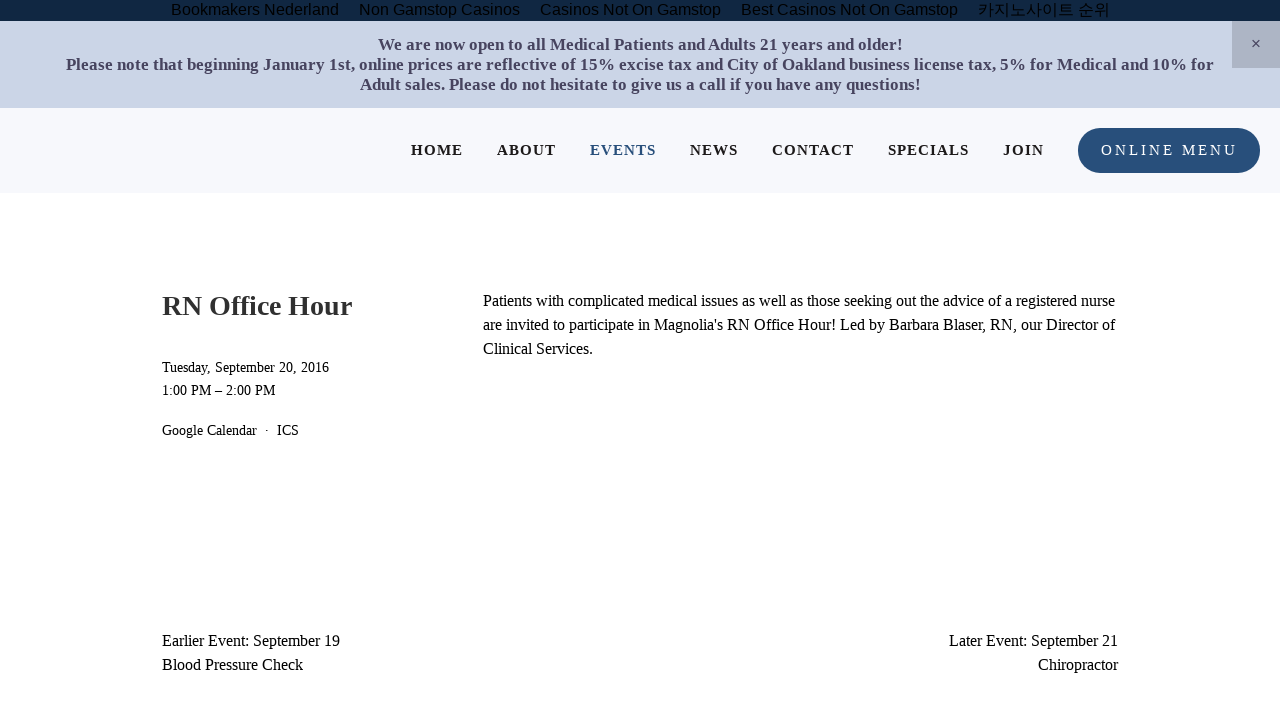

--- FILE ---
content_type: text/html; charset=utf-8
request_url: https://www.magnoliawellness.org/events/2016/9/20/rn-office-hour/
body_size: 13136
content:
<!DOCTYPE html><html xmlns:og="http://opengraphprotocol.org/schema/" xmlns:fb="http://www.facebook.com/2008/fbml" xmlns:website="http://ogp.me/ns/website" lang="en-US" itemscope="" itemtype="http://schema.org/Event" class="touch-styles"><head>
	<meta http-equiv="Content-Type" content="text/html; charset=UTF-8"/>
    <meta http-equiv="X-UA-Compatible" content="IE=edge,chrome=1"/>
    <meta name="viewport" content="width=device-width, initial-scale=1"/>
    <!-- This is Squarespace. --><!-- magnolia-oakland -->
<base href=""/>
<title>RN Office Hour — Magnolia Oakland</title>
	<link rel="canonical" href="https://magnoliawellness.org/events/2016/9/20/rn-office-hour/"/>
<link rel="shortcut icon" type="image/x-icon" href="../../../../../favicon.ico"/>
<meta name="google-site-verification" content="j_hrWz4EP4mgXPehVP0i4X4dAGZ-EeiVg1Fx94AOKfQ"/>
<meta property="og:site_name" content="Magnolia Oakland"/>
<meta property="og:title" content="RN Office Hour"/>
<meta property="og:latitude" content="37.8009572"/>
<meta property="og:longitude" content="-122.28977520000001"/>
<meta property="og:url" content="http://www.magnoliawellness.org/events/2016/9/20/rn-office-hour"/>
<meta property="og:type" content="website"/>
<meta property="og:description" content="Patients with complicated medical issues as well as those seeking out the advice of a registered nurse are invited to participate in Magnolia&#39;s RN Office Hour! Led by Barbara Blaser, RN, our Director of Clinical Services."/>
<meta property="og:image" content="../../../../../static/57211c394d088efd2fcbe96a/572a75501bbee056f0493133/57d1d054b8a79bcf398e270a/1473368314133/RN-Nursing-Hourse.jpg"/>
<meta property="og:image:width" content="1000"/>
<meta property="og:image:height" content="1000"/>
<meta itemprop="name" content="RN Office Hour"/>
<meta itemprop="url" content="http://www.magnoliawellness.org/events/2016/9/20/rn-office-hour"/>
<meta itemprop="description" content="Patients with complicated medical issues as well as those seeking out the advice of a registered nurse are invited to participate in Magnolia&#39;s RN Office Hour! Led by Barbara Blaser, RN, our Director of Clinical Services."/>
<meta itemprop="thumbnailUrl" content="../../../../../static/57211c394d088efd2fcbe96a/572a75501bbee056f0493133/57d1d054b8a79bcf398e270a/1473368314133/RN-Nursing-Hourse.jpg"/>
<link rel="image_src" href="../../../../../static/57211c394d088efd2fcbe96a/572a75501bbee056f0493133/57d1d054b8a79bcf398e270a/1473368314133/RN-Nursing-Hourse.jpg"/>
<meta itemprop="image" content="../../../../../static/57211c394d088efd2fcbe96a/572a75501bbee056f0493133/57d1d054b8a79bcf398e270a/1473368314133/RN-Nursing-Hourse.jpg"/>
<meta name="twitter:title" content="RN Office Hour"/>
<meta name="twitter:image" content="../../../../../static/57211c394d088efd2fcbe96a/572a75501bbee056f0493133/57d1d054b8a79bcf398e270a/1473368314133/RN-Nursing-Hourse.jpg"/>
<meta name="twitter:url" content="http://www.magnoliawellness.org/events/2016/9/20/rn-office-hour"/>
<meta name="twitter:card" content="summary"/>
<meta name="twitter:description" content="Patients with complicated medical issues as well as those seeking out the advice of a registered nurse are invited to participate in Magnolia&#39;s RN Office Hour! Led by Barbara Blaser, RN, our Director of Clinical Services."/>
<meta name="description" content=""/>
<script type="text/javascript" src="../../../../../script/MfH6qJxubbMs6BJMJ7fbKMmsMgeMv6MKG4fJBmIMIjgkMfH6qJ689bMs6sJMJ7fbKYmsMgeM66MKG4fJymIMIjIKMfqMYyqGfvgb_yg2hxdn647es70adzxqct2.js"></script>
<script type="text/javascript">try{Typekit.load();}catch(e){}</script>

<script type="text/javascript">SQUARESPACE_ROLLUPS = {};</script>
<script>(function(rollups, name) { if (!rollups[name]) { rollups[name] = {}; } rollups[name].js = ["../../../../../universal/scripts-compressed/common-b3b8218979f35411114a-min.en-US.js"]; })(SQUARESPACE_ROLLUPS, 'squarespace-common');</script>
<script src="../../../../../universal/scripts-compressed/common-b3b8218979f35411114a-min.en-US.js"></script><script data-name="static-context">Static = window.Static || {}; Static.SQUARESPACE_CONTEXT = {"facebookAppId":"314192535267336","rollups":{"squarespace-announcement-bar":{"css":"http://static.squarespace.com/universal/styles-compressed/announcement-bar-d41d8cd98f00b204e9800998ecf8427e-min.css","js":"../../../../../universal/scripts-compressed/announcement-bar-aacf9e762073dc2d3538-min.en-US.js"},"squarespace-audio-player":{"css":"../../../../../universal/styles-compressed/audio-player-e1b486594965430889af24c93ffeb509-min.css","js":"../../../../../universal/scripts-compressed/audio-player-a6c673a14935e0c96d82-min.en-US.js"},"squarespace-blog-collection-list":{"css":"http://static.squarespace.com/universal/styles-compressed/blog-collection-list-d41d8cd98f00b204e9800998ecf8427e-min.css","js":"../../../../../universal/scripts-compressed/blog-collection-list-a691039389eb7bacf63e-min.en-US.js"},"squarespace-calendar-block-renderer":{"css":"../../../../../universal/styles-compressed/calendar-block-renderer-bba726056d2134131ce9d3077c28adbe-min.css","js":"../../../../../universal/scripts-compressed/calendar-block-renderer-a3a9011e5eb8146e242e-min.en-US.js"},"squarespace-chartjs-helpers":{"css":"../../../../../universal/styles-compressed/chartjs-helpers-9935a41d63cf08ca108505d288c1712e-min.css","js":"../../../../../universal/scripts-compressed/chartjs-helpers-1d2bb3dcd9c804613ed5-min.en-US.js"},"squarespace-comments":{"css":"../../../../../universal/styles-compressed/comments-fd2f389570c2a57065011600abb62cf3-min.css","js":"../../../../../universal/scripts-compressed/comments-02767cdbdb3fb85aa19a-min.en-US.js"},"squarespace-dialog":{"css":"../../../../../universal/styles-compressed/dialog-9489ad8eb7daab1644e1eb45a671ba44-min.css","js":"../../../../../universal/scripts-compressed/dialog-4a3518a4b7238f3de900-min.en-US.js"},"squarespace-events-collection":{"css":"../../../../../universal/styles-compressed/events-collection-bba726056d2134131ce9d3077c28adbe-min.css","js":"../../../../../universal/scripts-compressed/events-collection-4d4f351e245367bd72ea-min.en-US.js"},"squarespace-form-rendering-utils":{"js":"../../../../../universal/scripts-compressed/form-rendering-utils-852997a6d96dd90ff04f-min.en-US.js"},"squarespace-gallery-collection-list":{"css":"http://static.squarespace.com/universal/styles-compressed/gallery-collection-list-d41d8cd98f00b204e9800998ecf8427e-min.css","js":"../../../../../universal/scripts-compressed/gallery-collection-list-9891cc2ed9fd5309b0bb-min.en-US.js"},"squarespace-image-zoom":{"css":"../../../../../universal/styles-compressed/image-zoom-ae974921915aeccaff8ad60c60e19c31-min.css","js":"../../../../../universal/scripts-compressed/image-zoom-8fa17b166b79ef4aede6-min.en-US.js"},"squarespace-pinterest":{"css":"http://static.squarespace.com/universal/styles-compressed/pinterest-d41d8cd98f00b204e9800998ecf8427e-min.css","js":"../../../../../universal/scripts-compressed/pinterest-8819dd9c977507e0ee4e-min.en-US.js"},"squarespace-popup-overlay":{"css":"../../../../../universal/styles-compressed/popup-overlay-fdcf92196a4aebc72317a5c5f60f0289-min.css","js":"../../../../../universal/scripts-compressed/popup-overlay-51afcbb0f5c5109ed6b3-min.en-US.js"},"squarespace-product-quick-view":{"css":"../../../../../universal/styles-compressed/product-quick-view-9abaaa4dfff182aa8d4ccf3b6ffdbe8d-min.css","js":"../../../../../universal/scripts-compressed/product-quick-view-aaf7a767e7ede1c3043a-min.en-US.js"},"squarespace-products-collection-item-v2":{"css":"../../../../../universal/styles-compressed/products-collection-item-v2-ae974921915aeccaff8ad60c60e19c31-min.css","js":"../../../../../universal/scripts-compressed/products-collection-item-v2-e9a0109cf0bd4bf369c7-min.en-US.js"},"squarespace-products-collection-list-v2":{"css":"../../../../../universal/styles-compressed/products-collection-list-v2-ae974921915aeccaff8ad60c60e19c31-min.css","js":"../../../../../universal/scripts-compressed/products-collection-list-v2-3baae30d3d70c3f5d753-min.en-US.js"},"squarespace-search-page":{"css":"../../../../../universal/styles-compressed/search-page-9c747eeaabe96dacfea4932a63336f54-min.css","js":"../../../../../universal/scripts-compressed/search-page-1d90223f88eb6a91aeab-min.en-US.js"},"squarespace-search-preview":{"js":"../../../../../universal/scripts-compressed/search-preview-42b9a15831ab4b985e46-min.en-US.js"},"squarespace-share-buttons":{"js":"../../../../../universal/scripts-compressed/share-buttons-eb616274b5606e05dae2-min.en-US.js"},"squarespace-simple-liking":{"css":"../../../../../universal/styles-compressed/simple-liking-09fa291ec2800c97714f0d157fd0a6ca-min.css","js":"../../../../../universal/scripts-compressed/simple-liking-59ad41f5321a282d730b-min.en-US.js"},"squarespace-social-buttons":{"css":"../../../../../universal/styles-compressed/social-buttons-7a696232d1cd101fd62b5f174f9ae6ff-min.css","js":"../../../../../universal/scripts-compressed/social-buttons-22b8f6f384a40ae86b03-min.en-US.js"},"squarespace-tourdates":{"css":"http://static.squarespace.com/universal/styles-compressed/tourdates-d41d8cd98f00b204e9800998ecf8427e-min.css","js":"../../../../../universal/scripts-compressed/tourdates-90018dcb5fca788585de-min.en-US.js"},"squarespace-website-overlays-manager":{"css":"../../../../../universal/styles-compressed/website-overlays-manager-d1b0ace5f5af772d643f5a6ce0056946-min.css","js":"../../../../../universal/scripts-compressed/website-overlays-manager-2b13d334ace2843a0b57-min.en-US.js"}},"pageType":50,"website":{"id":"57211c394d088efd2fcbe96a","identifier":"magnolia-oakland","websiteType":1,"contentModifiedOn":1516232796079,"cloneable":false,"siteStatus":{},"language":"en-US","timeZone":"America/Los_Angeles","machineTimeZoneOffset":-28800000,"timeZoneOffset":-28800000,"timeZoneAbbr":"PST","siteTitle":"Magnolia Oakland","siteTagLine":"Open Daily from 9am- 8pm","siteDescription":"<p>Magnolia is Oakland's cannabis dispensary. Serving the Bay Area since 2009. Visit us seven days a week from 10am to 8pm.</p>","location":{"mapLat":37.8009572,"mapLng":-122.28977520000001,"addressTitle":"Magnolia Oakland","addressLine1":"161 Adeline Street","addressLine2":"Oakland, CA, 94607","addressCountry":""},"logoImageId":"57350e9f5559865fee3de0e9","socialLogoImageId":"574630d8b09f9583e626300f","shareButtonOptions":{"1":true,"7":true,"4":true,"6":true,"2":true},"logoImageUrl":"http://static1.squarespace.com/static/57211c394d088efd2fcbe96a/t/57350e9f5559865fee3de0e9/1516232796079/","socialLogoImageUrl":"http://static1.squarespace.com/static/57211c394d088efd2fcbe96a/t/574630d8b09f9583e626300f/1516232796079/","authenticUrl":"http://www.magnoliawellness.org","internalUrl":"http://magnolia-oakland.squarespace.com","baseUrl":"http://www.magnoliawellness.org","primaryDomain":"www.magnoliawellness.org","sslSetting":1,"isHstsEnabled":false,"socialAccounts":[{"serviceId":39,"screenname":"Yelp","addedOn":1462491701723,"profileUrl":"https://www.yelp.com/biz/magnolia-wellness-oakland","iconEnabled":true,"serviceName":"yelp"},{"serviceId":2,"userId":"10208300460803121","screenname":"Magnolia Wellness Collective","addedOn":1463964850237,"profileUrl":"https://www.facebook.com/MagnoliaWellnessCollective/","iconUrl":"http://graph.facebook.com/10208300460803121/picture?type=square","metaData":{"service":"facebook"},"iconEnabled":true,"serviceName":"facebook"},{"serviceId":10,"userId":"2985927871","userName":"magoaksocial","screenname":"Magnolia Oakland","addedOn":1472771256279,"profileUrl":"http://instagram.com/magoaksocial","iconUrl":"https://scontent.cdninstagram.com/t51.2885-19/s150x150/15623981_1187807601295179_4541644774095978496_a.jpg","collectionId":"57c8b4b8be659409dacfa3dd","iconEnabled":true,"serviceName":"instagram"},{"serviceId":4,"userId":"703412329946329089","userName":"MagOakSocial","screenname":"Magnolia Oakland","addedOn":1473367753440,"profileUrl":"https://twitter.com/MagOakSocial","iconUrl":"../../../../../profile_images/735658508188712960/P8Wc8SQ0_normal.jpg","collectionId":"57d1cec9e6f2e1d0d3e5fe9d","iconEnabled":true,"serviceName":"twitter"}],"typekitId":"","statsMigrated":false,"imageMetadataProcessingEnabled":false,"screenshotId":"ab9f25ff"},"websiteSettings":{"id":"57211c3a4d088efd2fcbe96e","websiteId":"57211c394d088efd2fcbe96a","subjects":[],"country":"US","state":"CA","simpleLikingEnabled":true,"mobileInfoBarSettings":{"style":3,"isContactEmailEnabled":true,"isContactPhoneNumberEnabled":true,"isLocationEnabled":true,"isBusinessHoursEnabled":true},"announcementBarSettings":{"style":2,"text":"<p>We are now open to all Medical Patients and Adults 21 years and older!</p><p>Please note that beginning January 1st, online prices are reflective of 15% excise tax and City of Oakland business license tax, 5% for Medical and 10% for Adult sales. Please do not hesitate to give us a call if you have any questions!</p>"},"commentLikesAllowed":true,"commentAnonAllowed":true,"commentThreaded":true,"commentApprovalRequired":false,"commentAvatarsOn":true,"commentSortType":2,"commentFlagThreshold":0,"commentFlagsAllowed":true,"commentEnableByDefault":true,"commentDisableAfterDaysDefault":0,"disqusShortname":"","commentsEnabled":false,"contactPhoneNumber":"(510) 628-2119","businessHours":{"monday":{"text":"9am to 8pm","ranges":[{"from":540,"to":1200}]},"tuesday":{"text":"9am to 8pm","ranges":[{"from":540,"to":1200}]},"wednesday":{"text":"9am to 8pm","ranges":[{"from":540,"to":1200}]},"thursday":{"text":"9am to 8pm","ranges":[{"from":540,"to":1200}]},"friday":{"text":"9am to 8pm","ranges":[{"from":540,"to":1200}]},"saturday":{"text":"9am to 8pm","ranges":[{"from":540,"to":1200}]},"sunday":{"text":"9am to 8pm","ranges":[{"from":540,"to":1200}]}},"contactEmail":"info@magnoliawellness.org","storeSettings":{"returnPolicy":null,"termsOfService":null,"privacyPolicy":null,"paymentSettings":{},"expressCheckout":false,"continueShoppingLinkUrl":"/","useLightCart":false,"showNoteField":false,"shippingCountryDefaultValue":"US","billToShippingDefaultValue":false,"showShippingPhoneNumber":true,"isShippingPhoneRequired":false,"showBillingPhoneNumber":true,"isBillingPhoneRequired":false,"multipleQuantityAllowedForServices":true,"currenciesSupported":["CHF","HKD","MXN","EUR","DKK","USD","CAD","MYR","NOK","THB","AUD","SGD","ILS","PLN","GBP","CZK","SEK","NZD","PHP","RUB"],"defaultCurrency":"USD","selectedCurrency":"USD","measurementStandard":1,"showCustomCheckoutForm":false,"enableMailingListOptInByDefault":true,"contactLocation":{"addressLine1":"161 Adeline Street","addressLine2":"Oakland, CA, 94607","addressCountry":"United States"},"businessName":"Magnolia Oakland","sameAsRetailLocation":false,"businessId":"","isLive":false},"useEscapeKeyToLogin":true,"ssBadgeType":1,"ssBadgePosition":4,"ssBadgeVisibility":1,"ssBadgeDevices":1,"pinterestOverlayOptions":{"mode":"disabled"},"ampEnabled":false},"cookieSettings":{"isRestrictiveCookiePolicyEnabled":false},"websiteCloneable":false,"collection":{"title":"Magnolia Calendar","id":"572a75501bbee056f0493133","fullUrl":"/events/","type":1},"item":{"title":"RN Office Hour","id":"57d1d054b8a79bcf398e270a","fullUrl":"/events/2016/9/20/rn-office-hour","publicCommentCount":0,"commentState":2,"recordType":12},"subscribed":false,"appDomain":"squarespace.com","templateTweakable":true,"tweakJSON":{"aspect-ratio":"Auto","banner-slideshow-controls":"Arrows","gallery-arrow-style":"No Background","gallery-aspect-ratio":"3:2 Standard","gallery-auto-crop":"true","gallery-autoplay":"false","gallery-design":"Grid","gallery-info-overlay":"Show on Hover","gallery-loop":"false","gallery-navigation":"Bullets","gallery-show-arrows":"true","gallery-transitions":"Fade","galleryArrowBackground":"rgba(34,34,34,1)","galleryArrowColor":"rgba(255,255,255,1)","galleryAutoplaySpeed":"3","galleryCircleColor":"rgba(255,255,255,1)","galleryInfoBackground":"rgba(0, 0, 0, .7)","galleryThumbnailSize":"100px","gridSize":"280px","gridSpacing":"10px","logoContainerWidth":"230px","product-gallery-auto-crop":"false","product-image-auto-crop":"true","siteTitleContainerWidth":"220px"},"templateId":"52a74dafe4b073a80cd253c5","pageFeatures":[1,2,4],"impersonatedSession":false,"demoCollections":[{"collectionId":"52b1eff5e4b0871946c207e4","deleted":true},{"collectionId":"52a76dc2e4b0dfaa507e7b32","deleted":false},{"collectionId":"52c71337e4b07aa29e46fa44","deleted":false},{"collectionId":"52d8053ce4b0e26973428261","deleted":true},{"collectionId":"52cad0a1e4b06ad2e57287af","deleted":true},{"collectionId":"52d067ace4b0bd5a03cf573b","deleted":false},{"collectionId":"52e18d59e4b08face9704bad","deleted":true},{"collectionId":"52d80724e4b0c692d7428ff2","deleted":true},{"collectionId":"52a76db3e4b0dfaa507e7b18","deleted":true},{"collectionId":"52e175e7e4b03c845ac17314","deleted":true}],"isFacebookTab":false,"tzData":{"zones":[[-480,"US","P%sT",null]],"rules":{"US":[[1967,2006,null,"Oct","lastSun","2:00","0","S"],[1987,2006,null,"Apr","Sun>=1","2:00","1:00","D"],[2007,"max",null,"Mar","Sun>=8","2:00","1:00","D"],[2007,"max",null,"Nov","Sun>=1","2:00","0","S"]]}},"useNewImageLoader":true};</script><script type="text/javascript"> SquarespaceFonts.loadViaContext(); Squarespace.load(window);</script><script type="application/ld+json">{"@context":"http://schema.org","@type":"WebSite","url":"http://www.magnoliawellness.org","name":"Magnolia Oakland","description":"<p>Magnolia is Oakland's cannabis dispensary. Serving the Bay Area since 2009. Visit us seven days a week from 10am to 8pm.</p>","image":"http://static1.squarespace.com/static/57211c394d088efd2fcbe96a/t/57350e9f5559865fee3de0e9/1516232796079/"}</script><script type="application/ld+json">{"@context":"http://schema.org","@type":"Organization","legalName":"Magnolia Oakland","address":"161 Adeline Street\nOakland, CA, 94607","email":"info@magnoliawellness.org","telephone":"(510) 628-2119"}</script><script type="application/ld+json">{"@context":"http://schema.org","@type":"LocalBusiness","address":"161 Adeline Street\nOakland, CA, 94607\nUnited States","image":"https://static1.squarespace.com/static/57211c394d088efd2fcbe96a/t/57350e9f5559865fee3de0e9/1516232796079/","name":"Magnolia Oakland","openingHours":"Mo 09:00-20:00, Tu 09:00-20:00, We 09:00-20:00, Th 09:00-20:00, Fr 09:00-20:00, Sa 09:00-20:00, Su 09:00-20:00"}</script><!--[if gte IE 9]> <link rel="stylesheet" type="text/css" href="//static1.squarespace.com/static/sitecss/57211c394d088efd2fcbe96a/53/52a74dafe4b073a80cd253c5/57291ae9c2ea511b52a7bc04/1007-05142015/1514433983172/site.css?&amp;filterFeatures=false&amp;part=1"/><link rel="stylesheet" type="text/css" href="//static1.squarespace.com/static/sitecss/57211c394d088efd2fcbe96a/53/52a74dafe4b073a80cd253c5/57291ae9c2ea511b52a7bc04/1007-05142015/1514433983172/site.css?&amp;filterFeatures=false&amp;part=2"/><link rel="stylesheet" type="text/css" href="//static1.squarespace.com/static/sitecss/57211c394d088efd2fcbe96a/53/52a74dafe4b073a80cd253c5/57291ae9c2ea511b52a7bc04/1007-05142015/1514433983172/site.css?&amp;filterFeatures=false&amp;part=3"/><link rel="stylesheet" type="text/css" href="//static1.squarespace.com/static/sitecss/57211c394d088efd2fcbe96a/53/52a74dafe4b073a80cd253c5/57291ae9c2ea511b52a7bc04/1007-05142015/1514433983172/site.css?&amp;filterFeatures=false&amp;part=4"/><![endif]-->
<!--[if lt IE 9]><link rel="stylesheet" type="text/css" href="//static1.squarespace.com/static/sitecss/57211c394d088efd2fcbe96a/53/52a74dafe4b073a80cd253c5/57291ae9c2ea511b52a7bc04/1007-05142015/1514433983172/site.css?&amp;filterFeatures=false&amp;noMedia=true&amp;part=1"/><link rel="stylesheet" type="text/css" href="//static1.squarespace.com/static/sitecss/57211c394d088efd2fcbe96a/53/52a74dafe4b073a80cd253c5/57291ae9c2ea511b52a7bc04/1007-05142015/1514433983172/site.css?&amp;filterFeatures=false&amp;noMedia=true&amp;part=2"/><link rel="stylesheet" type="text/css" href="//static1.squarespace.com/static/sitecss/57211c394d088efd2fcbe96a/53/52a74dafe4b073a80cd253c5/57291ae9c2ea511b52a7bc04/1007-05142015/1514433983172/site.css?&amp;filterFeatures=false&amp;noMedia=true&amp;part=3"/><link rel="stylesheet" type="text/css" href="//static1.squarespace.com/static/sitecss/57211c394d088efd2fcbe96a/53/52a74dafe4b073a80cd253c5/57291ae9c2ea511b52a7bc04/1007-05142015/1514433983172/site.css?&amp;filterFeatures=false&amp;noMedia=true&amp;part=4"/><![endif]-->
<!--[if !IE]> --><link rel="stylesheet" type="text/css" href="../../../../../static/sitecss/57211c394d088efd2fcbe96a/53/52a74dafe4b073a80cd253c5/57291ae9c2ea511b52a7bc04/1007-05142015/1514433983172/site.css"/><!-- <![endif]-->
<!-- End of Squarespace Headers -->
    <script>/* Must be below squarespace-headers */(function(){var e='ontouchstart'in window||navigator.msMaxTouchPoints;var t=document.documentElement;if(!e&&t){t.className=t.className.replace(/touch-styles/,'')}})()
    </script>
  </head>
  <body id="item-57d1d054b8a79bcf398e270a" class="enable-nav-button nav-button-style-solid nav-button-corner-style-pill banner-button-style-solid banner-button-corner-style-pill banner-slideshow-controls-arrows meta-priority-date  hide-entry-author hide-list-entry-footer     center-navigation--info   event-disable-item-pages  event-thumbnails event-thumbnail-size-32-standard event-date-label   event-list-date event-list-time event-list-address   event-icalgcal-links  event-excerpts      gallery-design-grid aspect-ratio-auto lightbox-style-light gallery-navigation-bullets gallery-info-overlay-show-on-hover gallery-aspect-ratio-32-standard gallery-arrow-style-no-background gallery-transitions-fade gallery-show-arrows gallery-auto-crop   product-list-titles-under product-list-alignment-center product-item-size-11-square product-image-auto-crop product-gallery-size-11-square  show-product-price show-product-item-nav product-social-sharing newsletter-style-light hide-opentable-icons opentable-style-dark small-button-style-solid small-button-shape-square medium-button-style-solid medium-button-shape-square large-button-style-solid large-button-shape-square image-block-poster-text-alignment-center image-block-card-dynamic-font-sizing image-block-card-content-position-center image-block-card-text-alignment-left image-block-overlap-dynamic-font-sizing image-block-overlap-content-position-center image-block-overlap-text-alignment-left image-block-collage-dynamic-font-sizing image-block-collage-content-position-top image-block-collage-text-alignment-left image-block-stack-dynamic-font-sizing image-block-stack-text-alignment-left button-style-solid button-corner-style-square tweak-product-quick-view-button-style-floating tweak-product-quick-view-button-position-bottom tweak-product-quick-view-lightbox-excerpt-display-truncate tweak-product-quick-view-lightbox-show-arrows tweak-product-quick-view-lightbox-show-close-button tweak-product-quick-view-lightbox-controls-weight-light native-currency-code-usd view-item collection-layout-default collection-type-events collection-572a75501bbee056f0493133 mobile-style-available has-banner-image item-main-image"><div style="text-align: center;"><a href="https://arch-lokaal.nl/" style="padding: 5px 10px;">Bookmakers Nederland</a><a href="https://gdalabel.org.uk/" style="padding: 5px 10px;">Non Gamstop Casinos</a><a href="https://www.thebrexitparty.org/" style="padding: 5px 10px;">Casinos Not On Gamstop</a><a href="https://www.victimsupportni.co.uk/" style="padding: 5px 10px;">Best Casinos Not On Gamstop</a><a href="https://www.biznessapps.com/" style="padding: 5px 10px;">카지노사이트 순위</a></div>
    <a href="#" class="body-overlay"></a>
    <div class="sqs-announcement-bar-dropzone"></div>
    <div id="sidecarNav">
  <div id="mobileNavWrapper" class="nav-wrapper" data-content-field="navigation-mobileNav">
    <nav id="mobileNavigation">
            <div class="collection homepage">
              <a href="/">
                Home
              </a>
            </div>
          <div class="folder">
            <div class="folder-toggle" data-href="/about-us-bedford/">About</div>
            <div class="subnav">
              <div class="collection">
                <a href="../../../../../mission-leadership-1/">
                  Mission &amp; Leadership
                </a>
              </div>
              <div class="collection">
                <a href="../../../../../ufc5w-union/">
                  UFCW5 Union Shop
                </a>
              </div>
              <div class="collection">
                <a href="../../../../../cannabis-basics/">
                  Cannabis Basics
                </a>
              </div>
              <div class="collection">
                <a href="../../../../../education-classes/">
                  Patient Services &amp; Classes
                </a>
              </div>
              <div class="collection">
                <a href="../../../../../vendor-info/">
                  Vendor Info
                </a>
              </div>
              <div class="external">
                <a href="../../../../../contact/">
                  Phone &amp; Address
                </a>
              </div>
              <div class="collection">
                <a href="../../../../../careers/">
                  Careers
                </a>
              </div>
            </div>
          </div>
          <div class="folder active">
            <div class="folder-toggle" data-href="/events-calendar/">Events</div>
            <div class="subnav">
              <div class="collection active">
                <a href="../../../../../events/">
                  Magnolia Calendar
                </a>
              </div>
              <div class="collection">
                <a href="../../../../../medical-marijuanna-farmers-market/">
                  Medical Marijuanna Farmers Market
                </a>
              </div>
            </div>
          </div>
            <div class="collection">
              <a href="../../../../../news/">
                News
              </a>
            </div>
            <div class="collection">
              <a href="../../../../../contact/">
                Contact
              </a>
            </div>
            <div class="collection">
              <a href="../../../../../daily-specials/">
                Specials
              </a>
            </div>
            <div class="collection">
              <a href="../../../../../join/">
                Join
              </a>
            </div>
            <div class="collection">
              <a href="../../../../../menu/">
                Online Menu
              </a>
            </div>
    </nav>
  </div>
    </div>
    <div id="siteWrapper" class="clearfix">
      <div class="sqs-cart-dropzone"></div>
      <header id="header" class="show-on-scroll" data-offset-el=".index-section" data-offset-behavior="bottom" role="banner">
        <div class="header-inner">
          <div id="logoWrapper" class="wrapper" data-content-field="site-title">
              <h1 id="logoImage"><a href="/"></a></h1>
          </div><!--
          --><div class="mobile-nav-toggle"><div class="top-bar"></div><div class="middle-bar"></div><div class="bottom-bar"></div></div><div class="mobile-nav-toggle fixed-nav-toggle"><div class="top-bar"></div><div class="middle-bar"></div><div class="bottom-bar"></div></div><!--
          --><div id="headerNav">
  <div id="mainNavWrapper" class="nav-wrapper" data-content-field="navigation-mainNav">
    <nav id="mainNavigation" data-content-field="navigation-mainNav">
            <div class="collection homepage">
              <a href="/">
                Home
              </a>
            </div>
          <div class="folder">
            <div class="folder-toggle" data-href="/about-us-bedford/">About</div>
            <div class="subnav">
              <div class="collection">
                <a href="../../../../../mission-leadership-1/">
                  Mission &amp; Leadership
                </a>
              </div>
              <div class="collection">
                <a href="../../../../../ufc5w-union/">
                  UFCW5 Union Shop
                </a>
              </div>
              <div class="collection">
                <a href="../../../../../cannabis-basics/">
                  Cannabis Basics
                </a>
              </div>
              <div class="collection">
                <a href="../../../../../education-classes/">
                  Patient Services &amp; Classes
                </a>
              </div>
              <div class="collection">
                <a href="../../../../../vendor-info/">
                  Vendor Info
                </a>
              </div>
              <div class="external">
                <a href="../../../../../contact/">
                  Phone &amp; Address
                </a>
              </div>
              <div class="collection">
                <a href="../../../../../careers/">
                  Careers
                </a>
              </div>
            </div>
          </div>
          <div class="folder active">
            <div class="folder-toggle" data-href="/events-calendar/">Events</div>
            <div class="subnav">
              <div class="collection active">
                <a href="../../../../../events/">
                  Magnolia Calendar
                </a>
              </div>
              <div class="collection">
                <a href="../../../../../medical-marijuanna-farmers-market/">
                  Medical Marijuanna Farmers Market
                </a>
              </div>
            </div>
          </div>
            <div class="collection">
              <a href="../../../../../news/">
                News
              </a>
            </div>
            <div class="collection">
              <a href="../../../../../contact/">
                Contact
              </a>
            </div>
            <div class="collection">
              <a href="../../../../../daily-specials/">
                Specials
              </a>
            </div>
            <div class="collection">
              <a href="../../../../../join/">
                Join
              </a>
            </div>
            <div class="collection">
              <a href="../../../../../menu/">
                Online Menu
              </a>
            </div>
    </nav>
  </div>
  <!-- style below blocks out the mobile nav toggle only when nav is loaded -->
  <style>.mobile-nav-toggle-label { display: inline-block !important; }</style>
</div>
        </div>
      </header>
                <div class="banner-thumbnail-wrapper" data-content-field="main-image">
                  <div class="color-overlay"></div>
                  <figure id="thumbnail" class="loading content-fill"><img data-src="../../../../../static/57211c394d088efd2fcbe96a/572a75501bbee056f0493133/57d1d054b8a79bcf398e270a/1473368314133/RN-Nursing-Hourse.jpg" data-image="../../../../../static/57211c394d088efd2fcbe96a/572a75501bbee056f0493133/57d1d054b8a79bcf398e270a/1473368314133/RN-Nursing-Hourse.jpg" data-image-dimensions="1800x1800" data-image-focal-point="0.5,0.5" alt="RN Office Hour"/></figure>
                </div>
      <main id="page" role="main">
        <!--
        --><!--
        --><div id="content" class="main-content" data-content-field="main-content" data-collection-id="572a75501bbee056f0493133" data-edit-main-image="Banner">
         <div class="sqs-events-collection-item">
  <a href="../../../../../events/" class="eventitem-backlink">Back to All Events</a>
  <article class="eventitem " id="article-57d1d054b8a79bcf398e270a" data-item-id="57d1d054b8a79bcf398e270a">
    <div class="eventitem-column-meta">
      <h1 class="eventitem-title">RN Office Hour</h1>
      <ul class="eventitem-meta event-meta event-meta-date-time-container">
        <li class="eventitem-meta-item eventitem-meta-date event-meta-item">
          <time class="event-date" datetime="2016-09-20">Tuesday, September 20, 2016</time>
        </li>
        <li class="eventitem-meta-item eventitem-meta-time event-meta-item">
          <span class="event-time-12hr">
            <time class="event-time-12hr-start" datetime="2016-09-20">1:00 PM</time>
            <span class="event-datetime-divider"></span>
            <time class="event-time-12hr-end" datetime="2016-09-20">2:00 PM</time>
          </span>
          <span class="event-time-24hr">
            <time class="event-time-24hr-start" datetime="2016-09-20">13:00</time>
            <span class="event-datetime-divider"></span>
            <time class="event-time-12hr-end" datetime="2016-09-20">14:00</time>
          </span>
        </li>
      </ul>
      <ul class="eventitem-meta event-meta event-meta-addtocalendar-container">
        <li class="eventitem-meta-item eventitem-meta-export event-meta-item">
          <a href="https://www.google.com/calendar/event?action=TEMPLATE&amp;text=RN+Office+Hour&amp;dates=20160920T200000Z/20160920T210000Z" class="eventitem-meta-export-google">Google Calendar</a>
          <span class="eventitem-meta-export-divider"></span>
          <a href="/" class="eventitem-meta-export-ical">ICS</a>
        </li>
      </ul>
    </div>
    <div class="eventitem-column-content">
      <div class="sqs-layout sqs-grid-12 columns-12" data-layout-label="Post Body" data-type="item" data-updated-on="1473368171116" id="item-57d1d054b8a79bcf398e270a"><div class="row sqs-row"><div class="col sqs-col-12 span-12"><div class="sqs-block html-block sqs-block-html" data-block-type="2" id="block-243b2ef439192e47643d"><div class="sqs-block-content"><p><span style="font-size:16px">Patients with complicated medical issues as well as those seeking out the advice of a registered nurse are invited to participate in Magnolia&#39;s RN Office Hour! Led by Barbara Blaser, RN, our Director of Clinical Services.</span></p></div></div></div></div></div>
      <div class="eventitem-content-footer">
        <div class="eventitem-meta event-meta event-meta-socialicon-container">
  <span class="sqs-simple-like" data-item-id="57d1d054b8a79bcf398e270a" data-like-count="0">
    <span class="like-icon"></span>
    <span class="like-count"></span>
  </span>
<span class="squarespace-social-buttons inline-style" data-system-data-id="1473368209257-5AGSYV6M65IXNLK37VEO" data-asset-url="https://static1.squarespace.com/static/57211c394d088efd2fcbe96a/572a75501bbee056f0493133/57d1d054b8a79bcf398e270a/1473368314133/RN+Nursing+Hourse.jpg" data-record-type="12" data-full-url="/events/2016/9/20/rn-office-hour" data-title="RN Office Hour"></span></div>
      </div>
    </div>
    <div class="clear"></div>
  </article>
  <div class="clear"></div>
    <div class="eventitem-pager">
        <div class="eventitem-pager-older">
          <div class="eventitem-pager-date">Earlier Event: September 19</div>
          <a class="eventitem-pager-link" href="../../../../../events/2016/8/1/blood-pressure-check/"><span class="eventitem-pager-title">Blood Pressure Check</span></a>
        </div>
        <div class="eventitem-pager-newer">
          <div class="eventitem-pager-date">Later Event: September 21</div>
          <a class="eventitem-pager-link" href="../../../../../events/2016/6/22/chiropractor/"><span class="eventitem-pager-title">Chiropractor</span></a>
        </div>
      <div class="clear"></div>
    </div>
</div>
        </div><!--
        -->
      </main>
      <div id="preFooter">
        <div class="pre-footer-inner">
          <div class="sqs-layout sqs-grid-12 columns-12 empty" data-layout-label="Pre-Footer Content" data-type="block-field" data-updated-on="1462496089636" id="preFooterBlocks"><div class="row sqs-row"><div class="col sqs-col-12 span-12"></div></div></div>
        </div>
      </div>
      <div style="text-align:center"><h2>Best of the web</h2><ul style="list-style:none;padding-left:0"><li><a href="https://thecolourclock.co.uk/">Best Casino Not On Gamstop</a></li><li><a href="https://www.erapermed.eu/">Migliori Siti Casino Online</a></li><li><a href="https://paleoitalia.org/">Migliori Casino Online</a></li><li><a href="https://www.riennevaplus.org/">Meilleur Casino En Ligne</a></li><li><a href="https://visitfortwilliam.co.uk/">Casinos Not On Gamstop</a></li><li><a href="https://www.clintoncards.co.uk/">Best Non Gamstop Casinos</a></li><li><a href="https://cityscape.co.uk/">Casinos Not On Gamstop</a></li><li><a href="https://nva.org.uk/">UK Online Casinos Not On Gamstop</a></li><li><a href="https://tescobagsofhelp.org.uk/">Casino Sites Not On Gamstop</a></li><li><a href="https://openidentityexchange.org/">Best Non Gamstop Casinos</a></li><li><a href="https://energypost.eu/">Casinos Not On Gamstop</a></li><li><a href="https://www.wycombewanderers.co.uk/">Non Gamstop Casino Sites UK</a></li><li><a href="https://www.unearthedsounds.co.uk/">Casino Sites Not On Gamstop</a></li><li><a href="https://1828uk.com/casinos-not-on-gamstop/">Casinos Not On Gamstop</a></li><li><a href="https://epik.org.uk/">Casino Sites Not On Gamstop</a></li><li><a href="https://essay-writing-service.co.uk/">Casino Sites Not On Gamstop</a></li><li><a href="https://www.london-irish.com/">Casino Sites Not On Gamstop</a></li><li><a href="https://eoscpilot.eu/">Beste Online Casinos</a></li><li><a href="https://www.my-therappy.co.uk/non-gamstop-casinos">Non Gamstop Casino UK</a></li><li><a href="https://www.startupbritain.org/betting-sites-uk/">Best Betting Sites UK</a></li><li><a href="https://www.panos.org.uk/non-gamstop-casinos">Sites Not On Gamstop</a></li><li><a href="https://betting-sites-uk.co.uk/">Online Betting Sites UK</a></li><li><a href="https://www.geekgirlmeetup.co.uk/">Non Gamstop Casinos</a></li><li><a href="https://doucefrance-lefilm.fr/">Meilleur Casino En Ligne Retrait Immédiat</a></li><li><a href="https://uic.fr/">Casino En Ligne</a></li><li><a href="https://whatworks-csc.org.uk/">Gambling Sites Not On Gamstop</a></li><li><a href="https://www.euroapprenticeship.eu/">Lista Casino Online Non Aams</a></li><li><a href="https://www.portoselvaggio.net/">Migliori Siti Casino Non Aams</a></li><li><a href="https://www.crid.be/">Site De Paris Sportif Belgique</a></li><li><a href="https://www.molenbike.be/">Jeux Casino En Ligne</a></li><li><a href="https://vpah-auvergne-rhone-alpes.fr/">Casino En Ligne</a></li><li><a href="https://www.pesselieres.com/">Casino Bonus Sans Depot</a></li><li><a href="https://www.edmaster.it/">Scommesse Crypto 2026</a></li><li><a href="https://www.ifac-addictions.fr/">Casino En Ligne 2026</a></li><li><a href="https://www.maison-blanche.fr/">Casino En Ligne Francais</a></li><li><a href="https://psychologuedutravail.com/">Casino En Ligne</a></li><li><a href="https://maconscienceecolo.com/">Nouveaux Casinos En Ligne</a></li></ul></div><footer id="footer" role="contentinfo">
        <div class="footer-inner">
          <div class="nav-wrapper back-to-top-nav"><nav><div class="back-to-top"><a href="#header">Back to Top</a></div></nav></div>
          <div id="siteInfo"><span class="site-address">Magnolia Oakland, 161 Adeline Street, Oakland, CA, 94607</span><span rel="tel" class="site-phone">(510) 628-2119</span><a href="/cdn-cgi/l/email-protection#432a2d252c032e22242d2c2f2a2234262f2f2d2630306d2c3124" class="site-email"><span><span class="__cf_email__" data-cfemail="422b2c242d022f23252c2d2e2b2335272e2e2c2731316c2d3025">[email&#160;protected]</span></span></a></div>
          <div class="sqs-layout sqs-grid-12 columns-12" data-layout-label="Footer Content" data-type="block-field" data-updated-on="1462468585232" id="footerBlocks"><div class="row sqs-row"><div class="col sqs-col-12 span-12"><div class="sqs-block socialaccountlinks-v2-block sqs-block-socialaccountlinks-v2" data-block-type="54" id="block-yui_3_17_2_3_1462466803846_5179"><div class="sqs-block-content">
<div class="sqs-svg-icon--outer social-icon-alignment-center social-icons-color-white social-icons-size-small social-icons-style-regular ">
  <nav class="sqs-svg-icon--list">
    <a href="https://www.yelp.com/biz/magnolia-wellness-oakland" target="_blank" class="sqs-svg-icon--wrapper yelp">
      <div>
        <svg class="sqs-svg-icon--social" viewBox="0 0 64 64">
          <use class="sqs-use--icon" xlink:href="http://www.magnoliawellness.org/events/2016/9/20/rn-office-hour#yelp-icon"></use>
          <use class="sqs-use--mask" xlink:href="http://www.magnoliawellness.org/events/2016/9/20/rn-office-hour#yelp-mask"></use>
        </svg>
      </div>
    </a><a href="https://www.facebook.com/MagnoliaWellnessCollective/" target="_blank" class="sqs-svg-icon--wrapper facebook">
      <div>
        <svg class="sqs-svg-icon--social" viewBox="0 0 64 64">
          <use class="sqs-use--icon" xlink:href="http://www.magnoliawellness.org/events/2016/9/20/rn-office-hour#facebook-icon"></use>
          <use class="sqs-use--mask" xlink:href="http://www.magnoliawellness.org/events/2016/9/20/rn-office-hour#facebook-mask"></use>
        </svg>
      </div>
    </a><a href="https://instagram.com/magoaksocial" target="_blank" class="sqs-svg-icon--wrapper instagram">
      <div>
        <svg class="sqs-svg-icon--social" viewBox="0 0 64 64">
          <use class="sqs-use--icon" xlink:href="http://www.magnoliawellness.org/events/2016/9/20/rn-office-hour#instagram-icon"></use>
          <use class="sqs-use--mask" xlink:href="http://www.magnoliawellness.org/events/2016/9/20/rn-office-hour#instagram-mask"></use>
        </svg>
      </div>
    </a><a href="https://twitter.com/MagOakSocial" target="_blank" class="sqs-svg-icon--wrapper twitter">
      <div>
        <svg class="sqs-svg-icon--social" viewBox="0 0 64 64">
          <use class="sqs-use--icon" xlink:href="http://www.magnoliawellness.org/events/2016/9/20/rn-office-hour#twitter-icon"></use>
          <use class="sqs-use--mask" xlink:href="http://www.magnoliawellness.org/events/2016/9/20/rn-office-hour#twitter-mask"></use>
        </svg>
      </div>
    </a>
  </nav>
</div></div></div></div></div></div>
        </div>
      </footer>
    </div>
    <script data-cfasync="false" src="/cdn-cgi/scripts/5c5dd728/cloudflare-static/email-decode.min.js"></script><script src="../../../../../static/ta/52a74d9ae4b0253945d2aee9/1007/scripts/site-bundle.js" type="text/javascript"></script>
    <script type="text/javascript" data-sqs-type="imageloader-bootstraper">(function() {if(window.ImageLoader) { window.ImageLoader.bootstrap({}, document); }})();</script><script>Squarespace.afterBodyLoad(Y);</script><svg xmlns="http://www.w3.org/2000/svg" version="1.1" style="display:none"><symbol id="yelp-icon" viewBox="0 0 64 64"><path d="M29.5,35.7c0.5-0.1,0.9-0.6,0.9-1.2c0-0.6-0.3-1.2-0.8-1.4c0,0-1.5-0.6-1.5-0.6 c-5-2.1-5.2-2.1-5.5-2.1c-0.4,0-0.7,0.2-1,0.6c-0.5,0.8-0.7,3.3-0.5,5c0.1,0.6,0.2,1,0.3,1.3c0.2,0.4,0.5,0.6,0.9,0.6 c0.2,0,0.4,0,5.1-1.5C27.5,36.4,29.5,35.7,29.5,35.7z M32.2,37.6c-0.6-0.2-1.2-0.1-1.5,0.4c0,0-1,1.2-1,1.2 c-3.5,4.1-3.7,4.3-3.7,4.5c-0.1,0.1-0.1,0.3-0.1,0.4c0,0.2,0.1,0.4,0.3,0.6c0.8,1,4.7,2.4,6,2.2c0.4-0.1,0.7-0.3,0.9-0.7 C33,46.1,33,45.9,33,41c0,0,0-2.2,0-2.2C33.1,38.3,32.7,37.8,32.2,37.6z M32.3,16.8c-0.1-0.4-0.4-0.7-0.9-0.8 c-1.3-0.3-6.5,1.1-7.5,2.1c-0.3,0.3-0.4,0.7-0.3,1.1c0.2,0.3,6.5,10.4,6.5,10.4c0.9,1.5,1.7,1.3,2,1.2c0.3-0.1,1-0.3,0.9-2.1 C33,26.6,32.4,17.3,32.3,16.8z M36.9,33.4C36.9,33.4,36.8,33.5,36.9,33.4c0.2-0.1,0.7-0.2,1.5-0.4c5.3-1.3,5.5-1.3,5.7-1.5 c0.3-0.2,0.5-0.6,0.5-1c0,0,0,0,0,0c-0.1-1.3-2.4-4.7-3.5-5.2c-0.4-0.2-0.8-0.2-1.1,0c-0.2,0.1-0.4,0.3-3.2,4.2c0,0-1.3,1.7-1.3,1.8 c-0.3,0.4-0.3,1,0,1.5C35.8,33.3,36.3,33.6,36.9,33.4z M44.4,38.6c-0.2-0.1-0.3-0.2-5-1.7c0,0-2-0.7-2.1-0.7c-0.5-0.2-1.1,0-1.4,0.5 c-0.4,0.5-0.5,1.1-0.1,1.6l0.8,1.3c2.8,4.5,3,4.8,3.2,5c0.3,0.2,0.7,0.3,1.1,0.1c1.2-0.5,3.7-3.7,3.9-5 C44.8,39.2,44.7,38.8,44.4,38.6z"></path></symbol><symbol id="yelp-mask" viewBox="0 0 64 64"><path d="M0,0v64h64V0H0z M22.4,37.9c-0.4,0-0.7-0.2-0.9-0.6c-0.1-0.3-0.2-0.7-0.3-1.3c-0.2-1.7,0-4.2,0.5-5 c0.2-0.4,0.6-0.6,1-0.6c0.3,0,0.5,0.1,5.5,2.1c0,0,1.5,0.6,1.5,0.6c0.5,0.2,0.9,0.7,0.8,1.4c0,0.6-0.4,1.1-0.9,1.2 c0,0-2.1,0.7-2.1,0.7C22.8,37.9,22.7,37.9,22.4,37.9z M33,41c0,4.9,0,5-0.1,5.3c-0.1,0.4-0.4,0.6-0.9,0.7c-1.2,0.2-5.1-1.2-6-2.2 c-0.2-0.2-0.3-0.4-0.3-0.6c0-0.2,0-0.3,0.1-0.4c0.1-0.2,0.2-0.4,3.7-4.5c0,0,1-1.2,1-1.2c0.3-0.4,1-0.6,1.5-0.4 c0.6,0.2,0.9,0.7,0.9,1.2C33,38.8,33,41,33,41z M32.2,30.8c-0.3,0.1-1,0.3-2-1.2c0,0-6.4-10.1-6.5-10.4c-0.1-0.3,0-0.7,0.3-1.1 c1-1,6.1-2.4,7.5-2.1c0.4,0.1,0.7,0.4,0.9,0.8c0.1,0.4,0.7,9.8,0.8,11.9C33.2,30.5,32.4,30.7,32.2,30.8z M35.4,31.3 c0,0,1.3-1.8,1.3-1.8c2.8-3.9,3-4.1,3.2-4.2c0.3-0.2,0.7-0.2,1.1,0c1.1,0.5,3.4,3.9,3.5,5.2c0,0,0,0,0,0c0,0.4-0.1,0.8-0.5,1 c-0.2,0.1-0.4,0.2-5.7,1.5c-0.8,0.2-1.3,0.3-1.6,0.4c0,0,0,0,0,0c-0.5,0.1-1.1-0.1-1.4-0.6C35.1,32.3,35.1,31.7,35.4,31.3z  M44.7,39.6c-0.2,1.3-2.7,4.5-3.9,5c-0.4,0.2-0.8,0.1-1.1-0.1c-0.2-0.2-0.4-0.5-3.2-5l-0.8-1.3c-0.3-0.5-0.3-1.1,0.1-1.6 c0.4-0.5,0.9-0.6,1.4-0.5c0,0,2.1,0.7,2.1,0.7c4.6,1.5,4.8,1.6,5,1.7C44.7,38.8,44.8,39.2,44.7,39.6z"></path></symbol><symbol id="facebook-icon" viewBox="0 0 64 64"><path d="M34.1,47V33.3h4.6l0.7-5.3h-5.3v-3.4c0-1.5,0.4-2.6,2.6-2.6l2.8,0v-4.8c-0.5-0.1-2.2-0.2-4.1-0.2 c-4.1,0-6.9,2.5-6.9,7V28H24v5.3h4.6V47H34.1z"></path></symbol><symbol id="facebook-mask" viewBox="0 0 64 64"><path d="M0,0v64h64V0H0z M39.6,22l-2.8,0c-2.2,0-2.6,1.1-2.6,2.6V28h5.3l-0.7,5.3h-4.6V47h-5.5V33.3H24V28h4.6V24 c0-4.6,2.8-7,6.9-7c2,0,3.6,0.1,4.1,0.2V22z"></path></symbol><symbol id="instagram-icon" viewBox="0 0 64 64"><path d="M46.91,25.816c-0.073-1.597-0.326-2.687-0.697-3.641c-0.383-0.986-0.896-1.823-1.73-2.657c-0.834-0.834-1.67-1.347-2.657-1.73c-0.954-0.371-2.045-0.624-3.641-0.697C36.585,17.017,36.074,17,32,17s-4.585,0.017-6.184,0.09c-1.597,0.073-2.687,0.326-3.641,0.697c-0.986,0.383-1.823,0.896-2.657,1.73c-0.834,0.834-1.347,1.67-1.73,2.657c-0.371,0.954-0.624,2.045-0.697,3.641C17.017,27.415,17,27.926,17,32c0,4.074,0.017,4.585,0.09,6.184c0.073,1.597,0.326,2.687,0.697,3.641c0.383,0.986,0.896,1.823,1.73,2.657c0.834,0.834,1.67,1.347,2.657,1.73c0.954,0.371,2.045,0.624,3.641,0.697C27.415,46.983,27.926,47,32,47s4.585-0.017,6.184-0.09c1.597-0.073,2.687-0.326,3.641-0.697c0.986-0.383,1.823-0.896,2.657-1.73c0.834-0.834,1.347-1.67,1.73-2.657c0.371-0.954,0.624-2.045,0.697-3.641C46.983,36.585,47,36.074,47,32S46.983,27.415,46.91,25.816z M44.21,38.061c-0.067,1.462-0.311,2.257-0.516,2.785c-0.272,0.7-0.597,1.2-1.122,1.725c-0.525,0.525-1.025,0.85-1.725,1.122c-0.529,0.205-1.323,0.45-2.785,0.516c-1.581,0.072-2.056,0.087-6.061,0.087s-4.48-0.015-6.061-0.087c-1.462-0.067-2.257-0.311-2.785-0.516c-0.7-0.272-1.2-0.597-1.725-1.122c-0.525-0.525-0.85-1.025-1.122-1.725c-0.205-0.529-0.45-1.323-0.516-2.785c-0.072-1.582-0.087-2.056-0.087-6.061s0.015-4.48,0.087-6.061c0.067-1.462,0.311-2.257,0.516-2.785c0.272-0.7,0.597-1.2,1.122-1.725c0.525-0.525,1.025-0.85,1.725-1.122c0.529-0.205,1.323-0.45,2.785-0.516c1.582-0.072,2.056-0.087,6.061-0.087s4.48,0.015,6.061,0.087c1.462,0.067,2.257,0.311,2.785,0.516c0.7,0.272,1.2,0.597,1.725,1.122c0.525,0.525,0.85,1.025,1.122,1.725c0.205,0.529,0.45,1.323,0.516,2.785c0.072,1.582,0.087,2.056,0.087,6.061S44.282,36.48,44.21,38.061z M32,24.297c-4.254,0-7.703,3.449-7.703,7.703c0,4.254,3.449,7.703,7.703,7.703c4.254,0,7.703-3.449,7.703-7.703C39.703,27.746,36.254,24.297,32,24.297z M32,37c-2.761,0-5-2.239-5-5c0-2.761,2.239-5,5-5s5,2.239,5,5C37,34.761,34.761,37,32,37z M40.007,22.193c-0.994,0-1.8,0.806-1.8,1.8c0,0.994,0.806,1.8,1.8,1.8c0.994,0,1.8-0.806,1.8-1.8C41.807,22.999,41.001,22.193,40.007,22.193z"></path></symbol><symbol id="instagram-mask" viewBox="0 0 64 64"><path d="M43.693,23.153c-0.272-0.7-0.597-1.2-1.122-1.725c-0.525-0.525-1.025-0.85-1.725-1.122c-0.529-0.205-1.323-0.45-2.785-0.517c-1.582-0.072-2.056-0.087-6.061-0.087s-4.48,0.015-6.061,0.087c-1.462,0.067-2.257,0.311-2.785,0.517c-0.7,0.272-1.2,0.597-1.725,1.122c-0.525,0.525-0.85,1.025-1.122,1.725c-0.205,0.529-0.45,1.323-0.516,2.785c-0.072,1.582-0.087,2.056-0.087,6.061s0.015,4.48,0.087,6.061c0.067,1.462,0.311,2.257,0.516,2.785c0.272,0.7,0.597,1.2,1.122,1.725s1.025,0.85,1.725,1.122c0.529,0.205,1.323,0.45,2.785,0.516c1.581,0.072,2.056,0.087,6.061,0.087s4.48-0.015,6.061-0.087c1.462-0.067,2.257-0.311,2.785-0.516c0.7-0.272,1.2-0.597,1.725-1.122s0.85-1.025,1.122-1.725c0.205-0.529,0.45-1.323,0.516-2.785c0.072-1.582,0.087-2.056,0.087-6.061s-0.015-4.48-0.087-6.061C44.143,24.476,43.899,23.682,43.693,23.153z M32,39.703c-4.254,0-7.703-3.449-7.703-7.703s3.449-7.703,7.703-7.703s7.703,3.449,7.703,7.703S36.254,39.703,32,39.703z M40.007,25.793c-0.994,0-1.8-0.806-1.8-1.8c0-0.994,0.806-1.8,1.8-1.8c0.994,0,1.8,0.806,1.8,1.8C41.807,24.987,41.001,25.793,40.007,25.793z M0,0v64h64V0H0z M46.91,38.184c-0.073,1.597-0.326,2.687-0.697,3.641c-0.383,0.986-0.896,1.823-1.73,2.657c-0.834,0.834-1.67,1.347-2.657,1.73c-0.954,0.371-2.044,0.624-3.641,0.697C36.585,46.983,36.074,47,32,47s-4.585-0.017-6.184-0.09c-1.597-0.073-2.687-0.326-3.641-0.697c-0.986-0.383-1.823-0.896-2.657-1.73c-0.834-0.834-1.347-1.67-1.73-2.657c-0.371-0.954-0.624-2.044-0.697-3.641C17.017,36.585,17,36.074,17,32c0-4.074,0.017-4.585,0.09-6.185c0.073-1.597,0.326-2.687,0.697-3.641c0.383-0.986,0.896-1.823,1.73-2.657c0.834-0.834,1.67-1.347,2.657-1.73c0.954-0.371,2.045-0.624,3.641-0.697C27.415,17.017,27.926,17,32,17s4.585,0.017,6.184,0.09c1.597,0.073,2.687,0.326,3.641,0.697c0.986,0.383,1.823,0.896,2.657,1.73c0.834,0.834,1.347,1.67,1.73,2.657c0.371,0.954,0.624,2.044,0.697,3.641C46.983,27.415,47,27.926,47,32C47,36.074,46.983,36.585,46.91,38.184z M32,27c-2.761,0-5,2.239-5,5s2.239,5,5,5s5-2.239,5-5S34.761,27,32,27z"></path></symbol><symbol id="twitter-icon" viewBox="0 0 64 64"><path d="M48,22.1c-1.2,0.5-2.4,0.9-3.8,1c1.4-0.8,2.4-2.1,2.9-3.6c-1.3,0.8-2.7,1.3-4.2,1.6 C41.7,19.8,40,19,38.2,19c-3.6,0-6.6,2.9-6.6,6.6c0,0.5,0.1,1,0.2,1.5c-5.5-0.3-10.3-2.9-13.5-6.9c-0.6,1-0.9,2.1-0.9,3.3 c0,2.3,1.2,4.3,2.9,5.5c-1.1,0-2.1-0.3-3-0.8c0,0,0,0.1,0,0.1c0,3.2,2.3,5.8,5.3,6.4c-0.6,0.1-1.1,0.2-1.7,0.2c-0.4,0-0.8,0-1.2-0.1 c0.8,2.6,3.3,4.5,6.1,4.6c-2.2,1.8-5.1,2.8-8.2,2.8c-0.5,0-1.1,0-1.6-0.1c2.9,1.9,6.4,2.9,10.1,2.9c12.1,0,18.7-10,18.7-18.7 c0-0.3,0-0.6,0-0.8C46,24.5,47.1,23.4,48,22.1z"></path></symbol><symbol id="twitter-mask" viewBox="0 0 64 64"><path d="M0,0v64h64V0H0z M44.7,25.5c0,0.3,0,0.6,0,0.8C44.7,35,38.1,45,26.1,45c-3.7,0-7.2-1.1-10.1-2.9 c0.5,0.1,1,0.1,1.6,0.1c3.1,0,5.9-1,8.2-2.8c-2.9-0.1-5.3-2-6.1-4.6c0.4,0.1,0.8,0.1,1.2,0.1c0.6,0,1.2-0.1,1.7-0.2 c-3-0.6-5.3-3.3-5.3-6.4c0,0,0-0.1,0-0.1c0.9,0.5,1.9,0.8,3,0.8c-1.8-1.2-2.9-3.2-2.9-5.5c0-1.2,0.3-2.3,0.9-3.3 c3.2,4,8.1,6.6,13.5,6.9c-0.1-0.5-0.2-1-0.2-1.5c0-3.6,2.9-6.6,6.6-6.6c1.9,0,3.6,0.8,4.8,2.1c1.5-0.3,2.9-0.8,4.2-1.6 c-0.5,1.5-1.5,2.8-2.9,3.6c1.3-0.2,2.6-0.5,3.8-1C47.1,23.4,46,24.5,44.7,25.5z"></path></symbol></svg>
  
<script defer src="https://static.cloudflareinsights.com/beacon.min.js/vcd15cbe7772f49c399c6a5babf22c1241717689176015" integrity="sha512-ZpsOmlRQV6y907TI0dKBHq9Md29nnaEIPlkf84rnaERnq6zvWvPUqr2ft8M1aS28oN72PdrCzSjY4U6VaAw1EQ==" data-cf-beacon='{"version":"2024.11.0","token":"8f5fb40466e34d7092eff45ea327beb1","r":1,"server_timing":{"name":{"cfCacheStatus":true,"cfEdge":true,"cfExtPri":true,"cfL4":true,"cfOrigin":true,"cfSpeedBrain":true},"location_startswith":null}}' crossorigin="anonymous"></script>
</body></html>

--- FILE ---
content_type: text/css
request_url: https://www.magnoliawellness.org/universal/styles-compressed/simple-liking-09fa291ec2800c97714f0d157fd0a6ca-min.css
body_size: 126
content:
.sqs-simple-like{cursor:pointer;-webkit-user-select:none;line-height:18px;display:inline-block}.sqs-simple-like .like-icon{-webkit-transition:background-color, opacity .5s ease-out;transition:background-color, opacity .5s ease-out;float:left;margin-right:5px;height:18px;width:18px;border-radius:50%;background:#999 url('../images-v6/comments/icon_like_12_light.png') center center no-repeat;background-size:10px;display:block}.sqs-simple-like:hover .like-icon{background-color:#d10000;-webkit-animation:beat 1s infinite;-webkit-animation-timing-function:ease-out}.sqs-simple-like.float .like-icon{background-color:#d10000;-webkit-animation:float 2s infinite;-webkit-animation-timing-function:ease-out;-webkit-animation-iteration-count:1}.sqs-simple-like.clicked .like-icon{background-color:#d10000;-webkit-animation:none;-webkit-transition:all 1s ease-in-out}@-webkit-keyframes float{0%{opacity:0;-webkit-transform:scale(1.15);-webkit-animation-timing-function:ease-in}30%{-webkit-animation-timing-function:linear;opacity:.6}60%{opacity:.8;-webkit-transform:scale(1.45);-webkit-animation-timing-function:linear}100%{-webkit-animation-timing-function:ease-out;opacity:0}}@-webkit-keyframes beat{0%{-webkit-transform:scale(1)}10%{-webkit-transform:scale(1.25)}20%{-webkit-transform:scale(1.1)}30%{-webkit-transform:scale(1.25)}100%{-webkit-transform:scale(1)}}

--- FILE ---
content_type: text/css
request_url: https://www.magnoliawellness.org/universal/styles-compressed/social-buttons-7a696232d1cd101fd62b5f174f9ae6ff-min.css
body_size: 435
content:
.squarespace-social-buttons{-webkit-user-select:none;-moz-user-select:none;position:relative}.squarespace-social-buttons .sqs-socialbutton-content{position:relative}.squarespace-social-buttons.empty{display:none}.squarespace-social-buttons.button-style .ss-social-button-wrapper{display:block;width:55px;background-color:#fff;background-color:#222;background-image:-moz-linear-gradient(#555,#222);background-image:-ms-linear-gradient(#555,#222);background-image:-webkit-linear-gradient(#555,#222);background-image:linear-gradient(#555,#222);border-radius:3px;padding:1px 6px 0px 2px;box-shadow:inset 0 0 0 1px rgba(255,255,255,.04), inset 0 -1px 0 rgba(0,0,0,.24);cursor:pointer}.squarespace-social-buttons.button-style .ss-social-button-wrapper:hover{background-color:#6d6d6d;background-color:#222;background-image:-moz-linear-gradient(#666,#222);background-image:-ms-linear-gradient(#666,#222);background-image:-webkit-linear-gradient(#666,#222);background-image:linear-gradient(#666,#222)}.squarespace-social-buttons.button-style .ss-social-button-wrapper .ss-social-button{display:inline-block;font:11px 'Helvetica Neue',Helvetica,Arial,sans-serif;font-weight:600;color:#fff;height:21px;line-height:20px;padding:0px 0px 0px 22px;cursor:pointer;background:2px 2px no-repeat url('../images-v6/standard/icon_social_button_10_light.png');background-position:10% 50%}.squarespace-social-buttons.button-style .ss-social-button-wrapper .ss-social-button:hover+.ss-social-button-list{display:block}.squarespace-social-buttons.inline-style{display:inline-block;cursor:pointer}.squarespace-social-buttons.inline-style .ss-social-button-icon{float:left;margin-right:5px;height:18px;width:18px;border-radius:50%;background:#999 url('../images-v6/standard/icon_social_button_10_light.png') center center no-repeat;background-size:8px;display:block}.squarespace-social-buttons.inline-style :hover .ss-social-button-icon{background-color:#222}.squarespace-social-buttons .ss-social-list-wrapper{height:0;position:absolute;overflow:hidden;z-index:10000}.squarespace-social-buttons .ss-social-list-wrapper .ss-social-button-list{padding:14px;text-align:left;min-width:108px;box-shadow:0 1px 3px rgba(0, 0, 0, 0.05);background-color:rgba(254,254,254,.9);border-width:1px;border-style:solid;border-color:rgba(242,242,242,.05);border:1px solid #ccc;border-radius:5px}.squarespace-social-buttons .ss-social-list-wrapper .ss-social-button-list .ss-social-button-container{margin-bottom:10px;min-height:28px}.squarespace-social-buttons .ss-social-list-wrapper .ss-social-button-list .ss-social-button-container:last-child{margin-bottom:0px}.ss-social-button-container.facebook .fb_iframe_widget span{vertical-align:bottom !important;width:79px !important;height:20px !important}

--- FILE ---
content_type: application/javascript
request_url: https://www.magnoliawellness.org/static/ta/52a74d9ae4b0253945d2aee9/1007/scripts/site-bundle.js
body_size: 23518
content:
!function(e){function t(o){if(n[o])return n[o].exports;var r=n[o]={exports:{},id:o,loaded:!1};return e[o].call(r.exports,r,r.exports,t),r.loaded=!0,r.exports}var n={};return t.m=e,t.c=n,t.p="",t(0)}([function(e,t,n){n(1),n(3),n(117),e.exports=n(119)},function(e,t,n){var o=n(2);Y.use("node",function(e){window.Singleton.create({ready:function(){if(e.one(".collection-type-index")){if(window.innerWidth<=640)return!1;this.initializer(),this.bindUI(),this.syncUI()}},initializer:function(){return this.el=e.one(".show-on-scroll"),this.el?(this.elOffset=e.one(this.el.getData("offset-el")),this.offsetBehavior=this.el.getData("offset-behavior")||"top",this.elOffset?(e.one("body").prepend(e.Node.create('<div class="show-on-scroll-wrapper" id="showOnScrollWrapper"></div>')),this.wrapper=e.one("#showOnScrollWrapper"),this.wrapper.setHTML(this.el._node.outerHTML),void 0):void console.warn("No show on scroll offset element found.")):void console.warn("No show on scroll element found.")},bindUI:function(){this.scrollEvents(),e.one(window).on("resize",function(){this.syncUI()},this)},syncUI:function(){this.getVariables()},getVariables:function(){"bottom"===this.offsetBehavior?this.navShowPosition=this.elOffset.getY()+this.elOffset.get("offsetHeight"):this.navShowPosition=this.elOffset.getY()},scrollEvents:function(){this.scrolling=!1,e.one(window).on("scroll",function(){this.scrolling===!1&&(this.scrolling=!0,this.scrollLogic(),o(function(){this.scrolling=!1},300,this))},this)},scrollLogic:function(){window.pageYOffset>this.navShowPosition?this.wrapper.addClass("show"):this.wrapper.removeClass("show"),e.later(100,this,function(){this.scrolling===!0&&window.requestAnimationFrame(e.bind(function(){this.scrollLogic()},this))})}})})},function(e,t){function n(e,t,n){t=t||100,n=n||window,e&&(o&&o.cancel(),o=Y.later(t,n,e))}var o;e.exports=n},function(e,t,n){var o=n(4),r=n(2),i=n(5).VideoBackground,a=n(5).getVideoProps;Y.use(["node","squarespace-gallery-ng"],function(e){window.Singleton.create({ready:function(){this.resetGalleryPosition(),e.one(".collection-type-index")&&this.resetIndexGalleryPosition(),e.one(".collection-type-blog.view-list .sqs-featured-posts-gallery")&&e.one("body").addClass("has-banner-image"),this.init(),this.bindUI(),this.syncUI()},init:function(){if(this.setupUserAccountLinks(),this.forceMobileNav(),this.promotedGalleryShrink(),e.one(".has-promoted-gallery")?(this.textShrink(".meta-description p > strong","p"),this.textShrink(".meta-description p > em > strong","p")):(this.textShrink(".desc-wrapper p > strong","p"),this.textShrink(".desc-wrapper p > em > strong","p")),this.textShrink(".post-title a",".post-title"),this.textShrink(".blog-item-wrapper .post-title",".title-desc-wrapper"),this._touch=e.one(".touch-styles"),e.one(".collection-type-blog.view-list .sqs-featured-posts-gallery")&&this.makeFeaturedGallery(".posts",".post"),this.hideArrowsWhenOneSlide(),this.repositionCartButton(),!this._touch){var t=e.one("#preFooter");t.inViewportRegion()===!1&&t.addClass("unscrolled"),e.one(window).on("scroll",function(){t.hasClass("unscrolled")&&t.toggleClass("unscrolled",!t.inViewportRegion())})}var n=Array.prototype.slice.call(document.body.querySelectorAll("div.sqs-video-background"));n.map(function(e){var t=a(e);t.useCustomFallbackImage=!0,new i(t)})},setupUserAccountLinks:function(){e.all(".user-account-link").each(function(e){var t=o.isUserAuthenticated()?".unauth":".auth",n=e.one(t);n.remove(),e.on("click",function(e){e.preventDefault(),o.openAccountScreen()})})},bindUI:function(){e.one(window).on("resize",this.syncUI,this),e.all(".mobile-nav-toggle, .body-overlay").each(function(t){t.on("click",function(){e.one("body").toggleClass("mobile-nav-open")})});var t=e.throttle(e.bind(function(){this.bindScroll("#preFooter",.6*e.one("#preFooter").height())},this),200);this._touch||e.one(window).on("scroll",t),e.all(".subnav").each(function(t){var n=t._node.getBoundingClientRect();n.right>e.config.win.innerWidth&&t.addClass("right")});var n='#sidecarNav a[href^="#"], #sidecarNav a[href^="/#"], #sidecarNav a[href^="/"][href*="#"]';e.all(n).each(function(t){t.on("click",function(t){e.one("body").removeClass("mobile-nav-open")},this)},this),this.showIndexNavOnScroll(),this.disableHoverOnScroll()},syncUI:function(){this.forceMobileNav(),r(function(){this.addPaddingToFooter()},100,this)},bindScroll:function(t,n){var o;if(o||(o=e.one(t+".unscrolled")),o){var r=window.pageYOffset+e.one("body").get("winHeight"),i=o.getY()+(n||0);r>=i&&o.removeClass("unscrolled")}},_atLeast:0,forceMobileNav:function(){var t=e.one("#mainNavWrapper");if(t){var n,o,r,i=e.one("body").get("winWidth"),a=e.one("#header");r=e.one("#logoWrapper")?parseInt(e.Squarespace.Template.getTweakValue("logoContainerWidth"),10):parseInt(e.Squarespace.Template.getTweakValue("siteTitleContainerWidth"),10),i>this._atLeast?(e.one("body").removeClass("force-mobile-nav"),n=a.get("offsetWidth")-parseInt(a.getStyle("paddingLeft"),10)-parseInt(a.getStyle("paddingRight"),10),o=t.get("offsetWidth"),o>n-r&&(e.one("body").addClass("force-mobile-nav"),this._atLeast=i)):e.one("body").addClass("force-mobile-nav")}},makeFeaturedGallery:function(t,n){new e.Squarespace.Gallery2({autoHeight:!1,container:t,slides:n,elements:{next:".next-slide, .simple .next, .sqs-gallery-controls .next",previous:".previous-slide, .simple .previous, .sqs-gallery-controls .previous",controls:".dots, .circles",currentIndex:".current-index",totalSlides:".total-slides"},loop:!0,loaderOptions:{load:!0},design:"stacked",designOptions:{transition:"fade",clickBehavior:"auto"},refreshOnResize:!0})},promotedGalleryShrink:function(){var t,n,o,r=".has-promoted-gallery #promotedGalleryWrapper .meta";e.one(r)&&(t=e.one("#promotedGalleryWrapper").get("offsetHeight"),e.one(".transparent-header")&&(t-=90),e.all(r).each(function(e){e.setStyle("display","block"),n=e.get("offsetHeight"),n>t&&(o=e.ancestor(".slide"),o.addClass("reduce-text-size"),n=e.get("offsetHeight"),n>t&&(o.removeClass("reduce-text-size"),o.addClass("hide-body-text"),n=e.get("offsetHeight"),n>t&&o.addClass("reduce-text-size"))),e.setAttribute("style","")}))},textShrink:function(t,n){e.one(t)&&e.one(t).ancestor(n)&&e.all(t).each(function(t){t.plug(e.Squarespace.TextShrink,{parentEl:t.ancestor(n)})})},resetIndexGalleryPosition:function(){var t=".collection-type-index .index-section .sqs-layout > .sqs-row:first-child > .sqs-col-12 > .gallery-block:first-child .sqs-gallery-block-slideshow",n=".collection-type-index .index-section .promoted-gallery-wrapper ~ .index-section-wrapper .sqs-layout > .sqs-row:first-child > .sqs-col-12 > .gallery-block:first-child",o=e.one(".collection-type-index .index-section:first-child .sqs-layout > .sqs-row:first-child > .sqs-col-12 > .gallery-block:first-child .sqs-gallery-block-slideshow");o&&e.one("body").addClass("has-banner-image"),e.one(t)&&(e.one("body").addClass("has-promoted-gallery"),e.all(n).each(function(e){e.one(".sqs-gallery-block-slideshow")&&e.ancestor(".index-section-wrapper").previous(".promoted-gallery-wrapper").addClass("promoted-full").append(e)}))},resetGalleryPosition:function(){var t=e.one(".collection-type-page .main-content .sqs-layout > .sqs-row:first-child > .sqs-col-12 > .gallery-block:first-child .sqs-gallery-block-slideshow"),n=e.one(".collection-type-page .main-content .sqs-layout > .sqs-row:first-child > .sqs-col-12 > .gallery-block:first-child");t&&(e.one("#promotedGalleryWrapper .row .col").append(n),e.one("body").addClass("has-promoted-gallery").addClass("has-banner-image"))},hideArrowsWhenOneSlide:function(){e.one(".posts .post:only-child")&&e.all(".circles").addClass("hidden")},repositionCartButton:function(){var t=e.one("#header").get("offsetHeight"),n=e.one(".sqs-cart-dropzone");n&&(e.one(".transparent-header.has-banner-image")?n.setStyle("top",t):n.setStyle("top",t+20))},showIndexNavOnScroll:function(){var t,n=function(){if(e.one(".index-section")){var n=e.one(".index-section").getDOMNode();t=n.getBoundingClientRect().bottom+window.pageYOffset}};if(n(),e.one(".collection-type-index")&&window.innerWidth<=640){var o=function(){t-window.pageYOffset<=0?e.one("body").addClass("fix-header-nav"):e.one("body").removeClass("fix-header-nav")};e.one(window).on("resize",function(){n()}),o(),e.one(window).on("scroll",function(){o()},this),e.one(".mobile-nav-toggle.fixed-nav-toggle").on("click",function(){e.one("body").hasClass("fix-header-nav")&&e.one("body").removeClass("fix-header-nav")}),e.one(window).on(["touchstart","MSPointerDown"],function(){this._timeout&&this._timeout.cancel(),this.isHidden=!0,this.isHidden===!0&&(e.one(".mobile-nav-toggle.fixed-nav-toggle").setStyle("opacity",1),this.isHidden=!1)},this),e.one(window).on(["touchend","MSPointerUp"],function(){this._timeout=e.later(1500,this,function(){this.isHidden=!0,e.one(".mobile-nav-toggle.fixed-nav-toggle").setStyle("opacity",0)})},this)}},addPaddingToFooter:function(){var t=parseInt(e.one("#footer").getStyle("paddingBottom"),10),n=e.one("#siteWrapper").get("offsetHeight"),o=e.one("body").get("winHeight");n-t<=o&&e.one("#footer").setStyle("paddingBottom",o-(n-t))},disableHoverOnScroll:function(){if(e.UA.mobile)return!1;var t,n=".disable-hover:not(.sqs-layout-editing), .disable-hover:not(.sqs-layout-editing) * { pointer-events: none  ; }",o=document.head||document.getElementsByTagName("head")[0],r=document.createElement("style"),i=document.body;r.type="text/css",r.styleSheet?r.styleSheet.cssText=n:r.appendChild(document.createTextNode(n)),o.appendChild(r),window.addEventListener("scroll",function(){clearTimeout(t),i.classList.contains("disable-hover")||i.classList.add("disable-hover"),t=setTimeout(function(){i.classList.remove("disable-hover")},300)},!1)}})})},function(e,t){"use strict";Object.defineProperty(t,"__esModule",{value:!0});/**
	 * @license
	 * Copyright 2016 Squarespace, INC.
	 *
	 * Licensed under the Apache License, Version 2.0 (the "License");
	 * you may not use this file except in compliance with the License.
	 * You may obtain a copy of the License at
	 *
	 *    http://www.apache.org/licenses/LICENSE-2.0
	 *
	 * Unless required by applicable law or agreed to in writing, software
	 * distributed under the License is distributed on an "AS IS" BASIS,
	 * WITHOUT WARRANTIES OR CONDITIONS OF ANY KIND, either express or implied.
	 * See the License for the specific language governing permissions and
	 * limitations under the License.
	 */
var n="UserAccounts API not available",o=window.UserAccountApi,r=function(){console.warn(n)},i=o?o.isUserAuthenticated:r,a=o?o.openAccountScreen:r;t.default={isUserAuthenticated:i,openAccountScreen:a},e.exports=t.default},function(e,t,n){var o=n(6).VideoBackground,r=n(116);e.exports={VideoBackground:o,getVideoProps:r}},function(e,t,n){"use strict";Object.defineProperty(t,"__esModule",{value:!0}),t.videoAutoplayTest=t.VideoFilterPropertyValues=t.VideoBackground=void 0,n(7);var o=n(8);t.VideoBackground=o.VideoBackground,t.VideoFilterPropertyValues=o.VideoFilterPropertyValues,t.videoAutoplayTest=o.videoAutoplayTest},function(e,t){!function(){function e(e,t){t=t||{bubbles:!1,cancelable:!1,detail:void 0};var n=document.createEvent("CustomEvent");return n.initCustomEvent(e,t.bubbles,t.cancelable,t.detail),n}return"function"!=typeof window.CustomEvent&&(e.prototype=window.Event.prototype,void(window.CustomEvent=e))}()},function(e,t,n){"use strict";function o(e){return e&&e.__esModule?e:{default:e}}Object.defineProperty(t,"__esModule",{value:!0}),t.videoAutoplayTest=t.VideoFilterPropertyValues=t.VideoBackground=void 0;var r=n(9),i=o(r),a=n(115),s=n(92),c=o(s);t.VideoBackground=i.default,t.VideoFilterPropertyValues=a.filterProperties,t.videoAutoplayTest=c.default},function(e,t,n){"use strict";function o(e){return e&&e.__esModule?e:{default:e}}Object.defineProperty(t,"__esModule",{value:!0});var r=n(10),i=o(r),a=n(77),s=o(a),c=n(79),l=o(c),u=n(83),f=o(u),d=n(84),A=o(d),h=n(88),p=o(h),y=n(92),v=o(y),g=!0,m=!1,b={container:".background-wrapper",url:"https://youtu.be/xkEmYQvJ_68",fitMode:"fill",maxLoops:"",scaleFactor:1,playbackSpeed:1,filter:1,filterStrength:50,timeCode:{start:0,end:null},useCustomFallbackImage:!0,DEBUG_VERBOSE:m},w=n(115).filterOptions,x=n(115).filterProperties,S=/^.*(youtu\.be\/|v\/|u\/\w\/|embed\/|watch\?v=|\&v=)([^#\&\?]{11}).*/,E=/^.*(vimeo\.com\/)([0-9]{7,}(#t\=.*s)?)/,T=function(){function e(t){var n=this,o=arguments.length>1&&void 0!==arguments[1]?arguments[1]:window;(0,f.default)(this,e),this.windowContext=o,this.events=[],this.initializeProperties(t),(0,v.default)().then(function(e){n.logger(e),n.canAutoPlay=!0},function(e){n.logger(e),n.canAutoPlay=!1,n.container.classList.add("mobile"),n.logger("added mobile")}).then(function(e){n.logger(e),n.setDisplayEffects(),n.setFallbackImage(),n.callVideoAPI(),n.bindUI(),g===!0&&(window.vdbg=n,n.debugInterval=setInterval(function(){n.player.getCurrentTime&&n.logger((n.player.getCurrentTime()/n.player.getDuration()).toFixed(2))},900))})}return(0,A.default)(e,[{key:"destroy",value:function(){this.events&&this.events.forEach(function(e){return e.target.removeEventListener(e.type,e.handler,!0)}),this.events=null,this.player&&"function"==typeof this.player.destroy&&(this.player.iframe.classList.remove("ready"),clearTimeout(this.player.playTimeout),this.player.playTimeout=null,this.player.destroy(),this.player={}),"number"==typeof this.timer&&(clearTimeout(this.timer),this.timer=null),"number"==typeof this.debugInterval&&(clearInterval(this.debugInterval),this.debugInterval=null)}},{key:"bindUI",value:function(){var e=this,t="undefined"==typeof window.orientation?"resize":"orientationchange",n=function(){"resize"===t&&e.player.iframe?e.windowContext.requestAnimationFrame(function(){e.scaleVideo()}):e.setFallbackImage()};this.events.push({target:this.windowContext,type:"resize",handler:n}),this.windowContext.addEventListener(t,n,!0)}},{key:"initializeProperties",value:function(){var e=arguments.length>0&&void 0!==arguments[0]?arguments[0]:{};if(e=(0,l.default)({},b,e),1===e.container.nodeType)this.container=e.container;else{if("string"!=typeof e.container)return console.error("Container "+e.container+" not found"),!1;this.container=document.querySelector(e.container)}this.videoId=this.getVideoID(e.url),this.filter=e.filter,this.filterStrength=e.filterStrength,this.useCustomFallbackImage=e.useCustomFallbackImage,this.fitMode=e.fitMode,this.maxLoops=parseInt(e.maxLoops,10)||null,this.scaleFactor=e.scaleFactor,this.playbackSpeed=0===parseFloat(e.playbackSpeed)?1:parseFloat(e.playbackSpeed),this.timeCode={start:this._getStartTime(e.url)||e.timeCode.start,end:e.timeCode.end},this.player={},this.currentLoop=0,this.DEBUG_VERBOSE=e.DEBUG_VERBOSE}},{key:"getVideoID",value:function(e){e||(e=b.url);var t=e.match(S);return t&&t[2].length?(this.videoSource="youtube",t[2]):(t=e.match(E),t&&t[2].length?(this.videoSource="vimeo",t[2]):"")}},{key:"setFallbackImage",value:function(){if(this.useCustomFallbackImage&&this.windowContext.ImageLoader){var e=this.container.querySelector("img[data-src]");if(!e)return;e.addEventListener("load",function(){e.classList.add("loaded")}),this.windowContext.ImageLoader.load(e,{load:!0})}}},{key:"callVideoAPI",value:function(){"youtube"===this.videoSource&&this.initializeYouTubeAPI(),"vimeo"===this.videoSource&&this.initializeVimeoAPI()}},{key:"initializeYouTubeAPI",value:function(){var e=this;if(this.canAutoPlay){if(this.windowContext.document.documentElement.querySelector('script[src*="www.youtube.com/iframe_api"].loaded'))return void this.setVideoPlayer();this.player.ready=!1;var t=this.windowContext.document.createElement("script");t.src="https://www.youtube.com/iframe_api";var n=this.windowContext.document.getElementsByTagName("script")[0];n.parentNode.insertBefore(t,n),t.addEventListener("load",function(t){t.currentTarget.classList.add("loaded"),e.setVideoPlayer()},!0)}}},{key:"initializeVimeoAPI",value:function(){this.canAutoPlay&&this.setVideoPlayer()}},{key:"setVideoPlayer",value:function(){if(this.player.ready)try{this.player.destroy(),this.player.ready=!1}catch(e){}"youtube"===this.videoSource?this.initializeYouTubePlayer():"vimeo"===this.videoSource&&this.initializeVimeoPlayer()}},{key:"initializeYouTubePlayer",value:function(){var e=this,t=null;if(1!==this.windowContext.YT.loaded)return setTimeout(this.setVideoPlayer.bind(this),100),!1;var n=function(t){var n=e.player;n.iframe=n.getIframe(),n.iframe.classList.add("background-video"),e.syncPlayer(),n.mute();var o=new CustomEvent("ready");e.container.dispatchEvent(o),document.body.classList.add("ready"),n.ready=!0,e.timeCode.start>=n.getDuration()&&(e.timeCode.start=0),n.seekTo(e.timeCode.start),n.playVideo(),e.logger("playing")},o=function(n){var o=e.player,r=o.getIframe(),i=(o.getDuration()-e.timeCode.start)/e.playbackSpeed,a=function n(){if(null===t){if(o.getCurrentTime()+.1>=o.getDuration()){if(e.maxLoops&&(e.currentLoop++,e.currentLoop>e.maxLoops))return o.pauseVideo(),void(e.currentLoop=0);t=o.getCurrentTime(),o.pauseVideo(),o.seekTo(e.timeCode.start)}}else o.getCurrentTime()<t&&(t=null,o.playVideo());requestAnimationFrame(n.bind(e))};n.data===e.windowContext.YT.PlayerState.BUFFERING&&1!==o.getVideoLoadedFraction()&&(0===o.getCurrentTime()||o.getCurrentTime()>i- -.1)?(e.logger("BUFFERING"),e.autoPlayTestTimeout()):n.data===e.windowContext.YT.PlayerState.PLAYING?(null!==e.player.playTimeout&&(clearTimeout(e.player.playTimeout),e.player.playTimeout=null),e.canAutoPlay||(e.canAutoPlay=!0,e.container.classList.remove("mobile")),e.logger("PLAYING"),r.classList.add("ready"),requestAnimationFrame(a.bind(e))):n.data===e.windowContext.YT.PlayerState.ENDED&&o.playVideo()},r=this.container.querySelector("#player");r||(r=document.createElement("div"),r.id="player",this.container.appendChild(r)),this.player=new this.windowContext.YT.Player(r,{height:"315",width:"560",videoId:this.videoId,playerVars:{autohide:1,autoplay:0,controls:0,enablejsapi:1,iv_load_policy:3,loop:0,modestbranding:1,playsinline:1,rel:0,showinfo:0,wmode:"opaque"},events:{onReady:function(e){n(e)},onStateChange:function(e){o(e)}}})}},{key:"initializeVimeoPlayer",value:function(){var e=this,t=this.windowContext.document.createElement("iframe");t.id="vimeoplayer",t.classList.add("background-video");var n="&background=1";t.src="https://player.vimeo.com/video/"+this.videoId+"?api=1"+n,this.container.appendChild(t),this.player.iframe=t;var o=this.player,r="*",i=function(t,n){var o={method:t};n&&(o.value=n);var i=(0,s.default)(o);e.windowContext.eval("(function(ctx){ ctx.player.iframe.contentWindow.postMessage("+i+", "+(0,s.default)(r)+"); })")(e)};o.postMessageManager=i;var a=function(){if(o.dimensions.width&&o.dimensions.height&&o.duration){e.syncPlayer();var t=new CustomEvent("ready");e.container.dispatchEvent(t),document.body.classList.add("ready"),i("setVolume","0"),i("setLoop","true"),i("seekTo",e.timeCode.start),i("play"),i("addEventListener","playProgress")}},c=function(){o.dimensions={},i("getDuration"),i("getVideoHeight"),i("getVideoWidth")},l=function(){clearTimeout(o.playTimeout),i("getVideoHeight"),i("getVideoWidth"),o.playTimeout=null,o.ready=!0,o.iframe.classList.add("ready"),e.canAutoPlay||(e.canAutoPlay=!0,e.container.classList.remove("mobile"))},u=function(t){if(!/^https?:\/\/player.vimeo.com/.test(t.origin))return!1;r=t.origin;var n=t.data;switch("string"==typeof n&&(n=JSON.parse(n)),e.logger(n),n.event){case"ready":c();break;case"playProgress":case"timeupdate":i("setVolume","0"),null!==o.playTimeout&&l(),n.data.percent>=.98&&e.timeCode.start>0&&i("seekTo",e.timeCode.start)}switch(n.method){case"getVideoHeight":o.dimensions.height=n.value,a();break;case"getVideoWidth":o.dimensions.width=n.value,a();break;case"getDuration":o.duration=n.value,e.timeCode.start>=o.duration&&(e.timeCode.start=0),a()}},f=function(e){u(e)};this.windowContext.addEventListener("message",f,!1),this.autoPlayTestTimeout(),o.destroy=function(){e.windowContext.removeEventListener("message",f),o.iframe.parentElement&&o.iframe.parentElement.removeChild(o.iframe)}}},{key:"scaleVideo",value:function(e){var t=e||this.scaleFactor,n=this.player.iframe,o=this._findPlayerDimensions();if("fill"!==this.fitMode)return n.style.width="",n.style.height="",!1;var r=n.parentNode.clientWidth,i=n.parentNode.clientHeight,a=r/i,s=o.width/o.height,c=0,l=0;a>s?(c=r*t,l=r*t/s,n.style.width=c+"px",n.style.height=l+"px"):s>a?(c=i*t*s,l=i*t,n.style.width=c+"px",n.style.height=l+"px"):(c=r*t,l=i*t,n.style.width=c+"px",n.style.height=l+"px"),n.style.left=0-(c-r)/2+"px",n.style.top=0-(l-i)/2+"px"}},{key:"setSpeed",value:function(e){this.playbackSpeed=parseFloat(this.playbackSpeed),this.player.setPlaybackRate(this.playbackSpeed)}},{key:"setDisplayEffects",value:function(){this.setFilter()}},{key:"setFilter",value:function(){var e=this.container.style,t=w[this.filter-1],n="";"none"!==t&&(n=this.getFilterStyle(t,this.filterStrength)),"blur"===t?(e.webkitFilter="",e.filter="",this.container.classList.add("filter-blur"),Array.prototype.slice.call(this.container.children).forEach(function(e){e.style.webkitFilter=n,e.style.filter=n})):(e.webkitFilter=n,e.filter=n,this.container.classList.remove("filter-blur"),Array.prototype.slice.call(this.container.children).forEach(function(e){e.style.webkitFilter="",e.style.filter=""}))}},{key:"getFilterStyle",value:function(e,t){return e+"("+(x[e].modifier(t)+x[e].unit)+")"}},{key:"_findPlayerDimensions",value:function(){var e=void 0,t=void 0,n=this.player;if("youtube"===this.videoSource&&n)for(var o in n){var r=n[o];if("object"===("undefined"==typeof r?"undefined":(0,i.default)(r))&&r.width&&r.height){e=r.width,t=r.height;break}}else"vimeo"===this.videoSource&&n&&(n.dimensions?(e=n.dimensions.width,t=n.dimensions.height):n.iframe&&(e=n.iframe.clientWidth,t=n.iframe.clientHeight));return e&&t||(e=this.container.clientWidth,t=this.container.clientHeight,console.warn("Video player dimensions not found.")),{width:e,height:t}}},{key:"_getStartTime",value:function(e){var t=new p.default(e,!0),n=this._getTimeParameter(t);if(!n)return!1;var o=/[hms]/,r=/[#t=s]/,i=void 0;switch(this.videoSource){case"youtube":i=n.split(o).filter(Boolean);break;case"vimeo":i=n.split(r).filter(Boolean)}var a=parseInt(i.pop(),10)||0,s=60*parseInt(i.pop(),10)||0,c=3600*parseInt(i.pop(),10)||0;return c+s+a}},{key:"_getTimeParameter",value:function(e){if("youtube"===this.videoSource&&(!e.query||!e.query.t)||"vimeo"===this.videoSource&&!e.hash)return!1;var t=void 0;return"youtube"===this.videoSource?t=e.query.t:"vimeo"===this.videoSource&&(t=e.hash),t}},{key:"autoPlayTestTimeout",value:function(){var e=this;this.player.playTimeout=setTimeout(function(){e.canAutoPlay=!1,e.container.classList.add("mobile"),e.logger("added mobile")},2500)}},{key:"syncPlayer",value:function(){this.setDisplayEffects(),"youtube"===this.videoSource&&this.setSpeed(),this.scaleVideo()}},{key:"logger",value:function(e){g&&this.DEBUG_VERBOSE&&console.log(e)}}]),e}();t.default=T},function(e,t,n){"use strict";function o(e){return e&&e.__esModule?e:{default:e}}t.__esModule=!0;var r=n(11),i=o(r),a=n(62),s=o(a),c="function"==typeof s.default&&"symbol"==typeof i.default?function(e){return typeof e}:function(e){return e&&"function"==typeof s.default&&e.constructor===s.default&&e!==s.default.prototype?"symbol":typeof e};t.default="function"==typeof s.default&&"symbol"===c(i.default)?function(e){return"undefined"==typeof e?"undefined":c(e)}:function(e){return e&&"function"==typeof s.default&&e.constructor===s.default&&e!==s.default.prototype?"symbol":"undefined"==typeof e?"undefined":c(e)}},function(e,t,n){e.exports={default:n(12),__esModule:!0}},function(e,t,n){n(13),n(57),e.exports=n(61).f("iterator")},function(e,t,n){"use strict";var o=n(14)(!0);n(17)(String,"String",function(e){this._t=String(e),this._i=0},function(){var e,t=this._t,n=this._i;return n>=t.length?{value:void 0,done:!0}:(e=o(t,n),this._i+=e.length,{value:e,done:!1})})},function(e,t,n){var o=n(15),r=n(16);e.exports=function(e){return function(t,n){var i,a,s=String(r(t)),c=o(n),l=s.length;return c<0||c>=l?e?"":void 0:(i=s.charCodeAt(c),i<55296||i>56319||c+1===l||(a=s.charCodeAt(c+1))<56320||a>57343?e?s.charAt(c):i:e?s.slice(c,c+2):(i-55296<<10)+(a-56320)+65536)}}},function(e,t){var n=Math.ceil,o=Math.floor;e.exports=function(e){return isNaN(e=+e)?0:(e>0?o:n)(e)}},function(e,t){e.exports=function(e){if(void 0==e)throw TypeError("Can't call method on  "+e);return e}},function(e,t,n){"use strict";var o=n(18),r=n(19),i=n(34),a=n(24),s=n(35),c=n(36),l=n(37),u=n(53),f=n(55),d=n(54)("iterator"),A=!([].keys&&"next"in[].keys()),h="@@iterator",p="keys",y="values",v=function(){return this};e.exports=function(e,t,n,g,m,b,w){l(n,t,g);var x,S,E,T=function(e){if(!A&&e in F)return F[e];switch(e){case p:return function(){return new n(this,e)};case y:return function(){return new n(this,e)}}return function(){return new n(this,e)}},k=t+" Iterator",P=m==y,C=!1,F=e.prototype,I=F[d]||F[h]||m&&F[m],R=I||T(m),V=m?P?T("entries"):R:void 0,M="Array"==t?F.entries||I:I;if(M&&(E=f(M.call(new e)),E!==Object.prototype&&E.next&&(u(E,k,!0),o||s(E,d)||a(E,d,v))),P&&I&&I.name!==y&&(C=!0,R=function(){return I.call(this)}),o&&!w||!A&&!C&&F[d]||a(F,d,R),c[t]=R,c[k]=v,m)if(x={values:P?R:T(y),keys:b?R:T(p),entries:V},w)for(S in x)S in F||i(F,S,x[S]);else r(r.P+r.F*(A||C),t,x);return x}},function(e,t){e.exports=!0},function(e,t,n){var o=n(20),r=n(21),i=n(22),a=n(24),s="prototype",c=function(e,t,n){var l,u,f,d=e&c.F,A=e&c.G,h=e&c.S,p=e&c.P,y=e&c.B,v=e&c.W,g=A?r:r[t]||(r[t]={}),m=g[s],b=A?o:h?o[t]:(o[t]||{})[s];A&&(n=t);for(l in n)u=!d&&b&&void 0!==b[l],u&&l in g||(f=u?b[l]:n[l],g[l]=A&&"function"!=typeof b[l]?n[l]:y&&u?i(f,o):v&&b[l]==f?function(e){var t=function(t,n,o){if(this instanceof e){switch(arguments.length){case 0:return new e;case 1:return new e(t);case 2:return new e(t,n)}return new e(t,n,o)}return e.apply(this,arguments)};return t[s]=e[s],t}(f):p&&"function"==typeof f?i(Function.call,f):f,p&&((g.virtual||(g.virtual={}))[l]=f,e&c.R&&m&&!m[l]&&a(m,l,f)))};c.F=1,c.G=2,c.S=4,c.P=8,c.B=16,c.W=32,c.U=64,c.R=128,e.exports=c},function(e,t){var n=e.exports="undefined"!=typeof window&&window.Math==Math?window:"undefined"!=typeof self&&self.Math==Math?self:Function("return this")();"number"==typeof __g&&(__g=n)},function(e,t){var n=e.exports={version:"2.5.1"};"number"==typeof __e&&(__e=n)},function(e,t,n){var o=n(23);e.exports=function(e,t,n){if(o(e),void 0===t)return e;switch(n){case 1:return function(n){return e.call(t,n)};case 2:return function(n,o){return e.call(t,n,o)};case 3:return function(n,o,r){return e.call(t,n,o,r)}}return function(){return e.apply(t,arguments)}}},function(e,t){e.exports=function(e){if("function"!=typeof e)throw TypeError(e+" is not a function!");return e}},function(e,t,n){var o=n(25),r=n(33);e.exports=n(29)?function(e,t,n){return o.f(e,t,r(1,n))}:function(e,t,n){return e[t]=n,e}},function(e,t,n){var o=n(26),r=n(28),i=n(32),a=Object.defineProperty;t.f=n(29)?Object.defineProperty:function(e,t,n){if(o(e),t=i(t,!0),o(n),r)try{return a(e,t,n)}catch(e){}if("get"in n||"set"in n)throw TypeError("Accessors not supported!");return"value"in n&&(e[t]=n.value),e}},function(e,t,n){var o=n(27);e.exports=function(e){if(!o(e))throw TypeError(e+" is not an object!");return e}},function(e,t){e.exports=function(e){return"object"==typeof e?null!==e:"function"==typeof e}},function(e,t,n){e.exports=!n(29)&&!n(30)(function(){return 7!=Object.defineProperty(n(31)("div"),"a",{get:function(){return 7}}).a})},function(e,t,n){e.exports=!n(30)(function(){return 7!=Object.defineProperty({},"a",{get:function(){return 7}}).a})},function(e,t){e.exports=function(e){try{return!!e()}catch(e){return!0}}},function(e,t,n){var o=n(27),r=n(20).document,i=o(r)&&o(r.createElement);e.exports=function(e){return i?r.createElement(e):{}}},function(e,t,n){var o=n(27);e.exports=function(e,t){if(!o(e))return e;var n,r;if(t&&"function"==typeof(n=e.toString)&&!o(r=n.call(e)))return r;if("function"==typeof(n=e.valueOf)&&!o(r=n.call(e)))return r;if(!t&&"function"==typeof(n=e.toString)&&!o(r=n.call(e)))return r;throw TypeError("Can't convert object to primitive value")}},function(e,t){e.exports=function(e,t){return{enumerable:!(1&e),configurable:!(2&e),writable:!(4&e),value:t}}},function(e,t,n){e.exports=n(24)},function(e,t){var n={}.hasOwnProperty;e.exports=function(e,t){return n.call(e,t)}},function(e,t){e.exports={}},function(e,t,n){"use strict";var o=n(38),r=n(33),i=n(53),a={};n(24)(a,n(54)("iterator"),function(){return this}),e.exports=function(e,t,n){e.prototype=o(a,{next:r(1,n)}),i(e,t+" Iterator")}},function(e,t,n){var o=n(26),r=n(39),i=n(51),a=n(48)("IE_PROTO"),s=function(){},c="prototype",l=function(){var e,t=n(31)("iframe"),o=i.length,r="<",a=">";for(t.style.display="none",n(52).appendChild(t),t.src="javascript:",e=t.contentWindow.document,e.open(),e.write(r+"script"+a+"document.F=Object"+r+"/script"+a),e.close(),l=e.F;o--;)delete l[c][i[o]];return l()};e.exports=Object.create||function(e,t){var n;return null!==e?(s[c]=o(e),n=new s,s[c]=null,n[a]=e):n=l(),void 0===t?n:r(n,t)}},function(e,t,n){var o=n(25),r=n(26),i=n(40);e.exports=n(29)?Object.defineProperties:function(e,t){r(e);for(var n,a=i(t),s=a.length,c=0;s>c;)o.f(e,n=a[c++],t[n]);return e}},function(e,t,n){var o=n(41),r=n(51);e.exports=Object.keys||function(e){return o(e,r)}},function(e,t,n){var o=n(35),r=n(42),i=n(45)(!1),a=n(48)("IE_PROTO");e.exports=function(e,t){var n,s=r(e),c=0,l=[];for(n in s)n!=a&&o(s,n)&&l.push(n);for(;t.length>c;)o(s,n=t[c++])&&(~i(l,n)||l.push(n));return l}},function(e,t,n){var o=n(43),r=n(16);e.exports=function(e){return o(r(e))}},function(e,t,n){var o=n(44);e.exports=Object("z").propertyIsEnumerable(0)?Object:function(e){return"String"==o(e)?e.split(""):Object(e)}},function(e,t){var n={}.toString;e.exports=function(e){return n.call(e).slice(8,-1)}},function(e,t,n){var o=n(42),r=n(46),i=n(47);e.exports=function(e){return function(t,n,a){var s,c=o(t),l=r(c.length),u=i(a,l);if(e&&n!=n){for(;l>u;)if(s=c[u++],s!=s)return!0}else for(;l>u;u++)if((e||u in c)&&c[u]===n)return e||u||0;return!e&&-1}}},function(e,t,n){var o=n(15),r=Math.min;e.exports=function(e){return e>0?r(o(e),9007199254740991):0}},function(e,t,n){var o=n(15),r=Math.max,i=Math.min;e.exports=function(e,t){return e=o(e),e<0?r(e+t,0):i(e,t)}},function(e,t,n){var o=n(49)("keys"),r=n(50);e.exports=function(e){return o[e]||(o[e]=r(e))}},function(e,t,n){var o=n(20),r="__core-js_shared__",i=o[r]||(o[r]={});e.exports=function(e){return i[e]||(i[e]={})}},function(e,t){var n=0,o=Math.random();e.exports=function(e){return"Symbol(".concat(void 0===e?"":e,")_",(++n+o).toString(36))}},function(e,t){e.exports="constructor,hasOwnProperty,isPrototypeOf,propertyIsEnumerable,toLocaleString,toString,valueOf".split(",")},function(e,t,n){var o=n(20).document;e.exports=o&&o.documentElement},function(e,t,n){var o=n(25).f,r=n(35),i=n(54)("toStringTag");e.exports=function(e,t,n){e&&!r(e=n?e:e.prototype,i)&&o(e,i,{configurable:!0,value:t})}},function(e,t,n){var o=n(49)("wks"),r=n(50),i=n(20).Symbol,a="function"==typeof i,s=e.exports=function(e){return o[e]||(o[e]=a&&i[e]||(a?i:r)("Symbol."+e))};s.store=o},function(e,t,n){var o=n(35),r=n(56),i=n(48)("IE_PROTO"),a=Object.prototype;e.exports=Object.getPrototypeOf||function(e){return e=r(e),o(e,i)?e[i]:"function"==typeof e.constructor&&e instanceof e.constructor?e.constructor.prototype:e instanceof Object?a:null}},function(e,t,n){var o=n(16);e.exports=function(e){return Object(o(e))}},function(e,t,n){n(58);for(var o=n(20),r=n(24),i=n(36),a=n(54)("toStringTag"),s="CSSRuleList,CSSStyleDeclaration,CSSValueList,ClientRectList,DOMRectList,DOMStringList,DOMTokenList,DataTransferItemList,FileList,HTMLAllCollection,HTMLCollection,HTMLFormElement,HTMLSelectElement,MediaList,MimeTypeArray,NamedNodeMap,NodeList,PaintRequestList,Plugin,PluginArray,SVGLengthList,SVGNumberList,SVGPathSegList,SVGPointList,SVGStringList,SVGTransformList,SourceBufferList,StyleSheetList,TextTrackCueList,TextTrackList,TouchList".split(","),c=0;c<s.length;c++){var l=s[c],u=o[l],f=u&&u.prototype;f&&!f[a]&&r(f,a,l),i[l]=i.Array}},function(e,t,n){"use strict";var o=n(59),r=n(60),i=n(36),a=n(42);e.exports=n(17)(Array,"Array",function(e,t){this._t=a(e),this._i=0,this._k=t},function(){var e=this._t,t=this._k,n=this._i++;return!e||n>=e.length?(this._t=void 0,r(1)):"keys"==t?r(0,n):"values"==t?r(0,e[n]):r(0,[n,e[n]])},"values"),i.Arguments=i.Array,o("keys"),o("values"),o("entries")},function(e,t){e.exports=function(){}},function(e,t){e.exports=function(e,t){return{value:t,done:!!e}}},function(e,t,n){t.f=n(54)},function(e,t,n){e.exports={default:n(63),__esModule:!0}},function(e,t,n){n(64),n(74),n(75),n(76),e.exports=n(21).Symbol},function(e,t,n){"use strict";var o=n(20),r=n(35),i=n(29),a=n(19),s=n(34),c=n(65).KEY,l=n(30),u=n(49),f=n(53),d=n(50),A=n(54),h=n(61),p=n(66),y=n(67),v=n(70),g=n(26),m=n(42),b=n(32),w=n(33),x=n(38),S=n(71),E=n(73),T=n(25),k=n(40),P=E.f,C=T.f,F=S.f,I=o.Symbol,R=o.JSON,V=R&&R.stringify,M="prototype",B=A("_hidden"),O=A("toPrimitive"),Y={}.propertyIsEnumerable,G=u("symbol-registry"),L=u("symbols"),N=u("op-symbols"),j=Object[M],U="function"==typeof I,_=o.QObject,D=!_||!_[M]||!_[M].findChild,Q=i&&l(function(){return 7!=x(C({},"a",{get:function(){return C(this,"a",{value:7}).a}})).a})?function(e,t,n){var o=P(j,t);o&&delete j[t],C(e,t,n),o&&e!==j&&C(j,t,o)}:C,H=function(e){var t=L[e]=x(I[M]);return t._k=e,t},Z=U&&"symbol"==typeof I.iterator?function(e){return"symbol"==typeof e}:function(e){return e instanceof I},W=function(e,t,n){return e===j&&W(N,t,n),g(e),t=b(t,!0),g(n),r(L,t)?(n.enumerable?(r(e,B)&&e[B][t]&&(e[B][t]=!1),n=x(n,{enumerable:w(0,!1)})):(r(e,B)||C(e,B,w(1,{})),e[B][t]=!0),Q(e,t,n)):C(e,t,n)},q=function(e,t){g(e);for(var n,o=y(t=m(t)),r=0,i=o.length;i>r;)W(e,n=o[r++],t[n]);return e},J=function(e,t){return void 0===t?x(e):q(x(e),t)},z=function(e){var t=Y.call(this,e=b(e,!0));return!(this===j&&r(L,e)&&!r(N,e))&&(!(t||!r(this,e)||!r(L,e)||r(this,B)&&this[B][e])||t)},X=function(e,t){if(e=m(e),t=b(t,!0),e!==j||!r(L,t)||r(N,t)){var n=P(e,t);return!n||!r(L,t)||r(e,B)&&e[B][t]||(n.enumerable=!0),n}},K=function(e){for(var t,n=F(m(e)),o=[],i=0;n.length>i;)r(L,t=n[i++])||t==B||t==c||o.push(t);return o},$=function(e){for(var t,n=e===j,o=F(n?N:m(e)),i=[],a=0;o.length>a;)!r(L,t=o[a++])||n&&!r(j,t)||i.push(L[t]);return i};U||(I=function(){if(this instanceof I)throw TypeError("Symbol is not a constructor!");var e=d(arguments.length>0?arguments[0]:void 0),t=function(n){this===j&&t.call(N,n),r(this,B)&&r(this[B],e)&&(this[B][e]=!1),Q(this,e,w(1,n))};return i&&D&&Q(j,e,{configurable:!0,set:t}),H(e)},s(I[M],"toString",function(){return this._k}),E.f=X,T.f=W,n(72).f=S.f=K,n(69).f=z,n(68).f=$,i&&!n(18)&&s(j,"propertyIsEnumerable",z,!0),h.f=function(e){return H(A(e))}),a(a.G+a.W+a.F*!U,{Symbol:I});for(var ee="hasInstance,isConcatSpreadable,iterator,match,replace,search,species,split,toPrimitive,toStringTag,unscopables".split(","),te=0;ee.length>te;)A(ee[te++]);for(var ne=k(A.store),oe=0;ne.length>oe;)p(ne[oe++]);a(a.S+a.F*!U,"Symbol",{for:function(e){return r(G,e+="")?G[e]:G[e]=I(e)},keyFor:function(e){if(!Z(e))throw TypeError(e+" is not a symbol!");for(var t in G)if(G[t]===e)return t},useSetter:function(){D=!0},useSimple:function(){D=!1}}),a(a.S+a.F*!U,"Object",{create:J,defineProperty:W,defineProperties:q,getOwnPropertyDescriptor:X,getOwnPropertyNames:K,getOwnPropertySymbols:$}),R&&a(a.S+a.F*(!U||l(function(){var e=I();return"[null]"!=V([e])||"{}"!=V({a:e})||"{}"!=V(Object(e))})),"JSON",{stringify:function(e){if(void 0!==e&&!Z(e)){for(var t,n,o=[e],r=1;arguments.length>r;)o.push(arguments[r++]);return t=o[1],"function"==typeof t&&(n=t),!n&&v(t)||(t=function(e,t){if(n&&(t=n.call(this,e,t)),!Z(t))return t}),o[1]=t,V.apply(R,o)}}}),I[M][O]||n(24)(I[M],O,I[M].valueOf),f(I,"Symbol"),f(Math,"Math",!0),f(o.JSON,"JSON",!0)},function(e,t,n){var o=n(50)("meta"),r=n(27),i=n(35),a=n(25).f,s=0,c=Object.isExtensible||function(){return!0},l=!n(30)(function(){return c(Object.preventExtensions({}))}),u=function(e){a(e,o,{value:{i:"O"+ ++s,w:{}}})},f=function(e,t){if(!r(e))return"symbol"==typeof e?e:("string"==typeof e?"S":"P")+e;if(!i(e,o)){if(!c(e))return"F";if(!t)return"E";u(e)}return e[o].i},d=function(e,t){if(!i(e,o)){if(!c(e))return!0;if(!t)return!1;u(e)}return e[o].w},A=function(e){return l&&h.NEED&&c(e)&&!i(e,o)&&u(e),e},h=e.exports={KEY:o,NEED:!1,fastKey:f,getWeak:d,onFreeze:A}},function(e,t,n){var o=n(20),r=n(21),i=n(18),a=n(61),s=n(25).f;e.exports=function(e){var t=r.Symbol||(r.Symbol=i?{}:o.Symbol||{});"_"==e.charAt(0)||e in t||s(t,e,{value:a.f(e)})}},function(e,t,n){var o=n(40),r=n(68),i=n(69);e.exports=function(e){var t=o(e),n=r.f;if(n)for(var a,s=n(e),c=i.f,l=0;s.length>l;)c.call(e,a=s[l++])&&t.push(a);return t}},function(e,t){t.f=Object.getOwnPropertySymbols},function(e,t){t.f={}.propertyIsEnumerable},function(e,t,n){var o=n(44);e.exports=Array.isArray||function(e){return"Array"==o(e)}},function(e,t,n){var o=n(42),r=n(72).f,i={}.toString,a="object"==typeof window&&window&&Object.getOwnPropertyNames?Object.getOwnPropertyNames(window):[],s=function(e){try{return r(e)}catch(e){return a.slice()}};e.exports.f=function(e){return a&&"[object Window]"==i.call(e)?s(e):r(o(e))}},function(e,t,n){var o=n(41),r=n(51).concat("length","prototype");t.f=Object.getOwnPropertyNames||function(e){return o(e,r)}},function(e,t,n){var o=n(69),r=n(33),i=n(42),a=n(32),s=n(35),c=n(28),l=Object.getOwnPropertyDescriptor;t.f=n(29)?l:function(e,t){if(e=i(e),t=a(t,!0),c)try{return l(e,t)}catch(e){}if(s(e,t))return r(!o.f.call(e,t),e[t])}},function(e,t){},function(e,t,n){n(66)("asyncIterator")},function(e,t,n){n(66)("observable")},function(e,t,n){e.exports={default:n(78),__esModule:!0}},function(e,t,n){var o=n(21),r=o.JSON||(o.JSON={stringify:JSON.stringify});e.exports=function(e){return r.stringify.apply(r,arguments)}},function(e,t,n){e.exports={default:n(80),__esModule:!0}},function(e,t,n){n(81),e.exports=n(21).Object.assign},function(e,t,n){var o=n(19);o(o.S+o.F,"Object",{assign:n(82)})},function(e,t,n){"use strict";var o=n(40),r=n(68),i=n(69),a=n(56),s=n(43),c=Object.assign;e.exports=!c||n(30)(function(){var e={},t={},n=Symbol(),o="abcdefghijklmnopqrst";return e[n]=7,o.split("").forEach(function(e){t[e]=e}),7!=c({},e)[n]||Object.keys(c({},t)).join("")!=o})?function(e,t){for(var n=a(e),c=arguments.length,l=1,u=r.f,f=i.f;c>l;)for(var d,A=s(arguments[l++]),h=u?o(A).concat(u(A)):o(A),p=h.length,y=0;p>y;)f.call(A,d=h[y++])&&(n[d]=A[d]);return n}:c},function(e,t){"use strict";t.__esModule=!0,t.default=function(e,t){if(!(e instanceof t))throw new TypeError("Cannot call a class as a function")}},function(e,t,n){"use strict";function o(e){return e&&e.__esModule?e:{default:e}}t.__esModule=!0;var r=n(85),i=o(r);t.default=function(){function e(e,t){for(var n=0;n<t.length;n++){var o=t[n];o.enumerable=o.enumerable||!1,o.configurable=!0,"value"in o&&(o.writable=!0),(0,i.default)(e,o.key,o)}}return function(t,n,o){return n&&e(t.prototype,n),o&&e(t,o),t}}()},function(e,t,n){e.exports={default:n(86),__esModule:!0}},function(e,t,n){n(87);var o=n(21).Object;e.exports=function(e,t,n){return o.defineProperty(e,t,n)}},function(e,t,n){var o=n(19);o(o.S+o.F*!n(29),"Object",{defineProperty:n(25).f})},function(e,t,n){"use strict";function o(e){var t=l.exec(e);return{protocol:t[1]?t[1].toLowerCase():"",slashes:!!t[2],rest:t[3]?t[3]:""}}function r(e,t,n){if(!(this instanceof r))return new r(e,t,n);var l,f,d,A,h=c.test(e),p=typeof t,y=this,v=0;"object"!==p&&"string"!==p&&(n=t,t=null),n&&"function"!=typeof n&&(n=s.parse),t=a(t);var g=o(e);for(y.protocol=g.protocol||t.protocol||"",y.slashes=g.slashes||t.slashes,e=g.rest;v<u.length;v++)f=u[v],l=f[0],A=f[1],l!==l?y[A]=e:"string"==typeof l?~(d=e.indexOf(l))&&("number"==typeof f[2]?(y[A]=e.slice(0,d),e=e.slice(d+f[2])):(y[A]=e.slice(d),e=e.slice(0,d))):(d=l.exec(e))&&(y[A]=d[1],e=e.slice(0,e.length-d[0].length)),y[A]=y[A]||(f[3]||"port"===A&&h?t[A]||"":""),f[4]&&(y[A]=y[A].toLowerCase());n&&(y.query=n(y.query)),i(y.port,y.protocol)||(y.host=y.hostname,y.port=""),y.username=y.password="",y.auth&&(f=y.auth.split(":"),y.username=f[0]||"",y.password=f[1]||""),y.href=y.toString()}var i=n(89),a=n(90),s=n(91),c=/^\/(?!\/)/,l=/^([a-z0-9.+-]+:)?(\/\/)?(.*)$/i,u=[["#","hash"],["?","query"],["/","pathname"],["@","auth",1],[NaN,"host",void 0,1,1],[/\:(\d+)$/,"port"],[NaN,"hostname",void 0,1,1]];r.prototype.set=function(e,t,n){var o=this;return"query"===e?("string"==typeof t&&t.length&&(t=(n||s.parse)(t)),o[e]=t):"port"===e?(o[e]=t,i(t,o.protocol)?t&&(o.host=o.hostname+":"+t):(o.host=o.hostname,o[e]="")):"hostname"===e?(o[e]=t,o.port&&(t+=":"+o.port),o.host=t):"host"===e?(o[e]=t,/\:\d+/.test(t)&&(t=t.split(":"),o.hostname=t[0],o.port=t[1])):"protocol"===e?(o.protocol=t,o.slashes=!n):o[e]=t,o.href=o.toString(),o},r.prototype.toString=function(e){e&&"function"==typeof e||(e=s.stringify);var t,n=this,o=n.protocol;o&&":"!==o.charAt(o.length-1)&&(o+=":");var r=o+(n.slashes?"//":"");return n.username&&(r+=n.username,n.password&&(r+=":"+n.password),r+="@"),r+=n.hostname,n.port&&(r+=":"+n.port),r+=n.pathname,t="object"==typeof n.query?e(n.query):n.query,t&&(r+="?"!==t.charAt(0)?"?"+t:t),n.hash&&(r+=n.hash),r},r.qs=s,r.location=a,e.exports=r},function(e,t){"use strict";e.exports=function(e,t){if(t=t.split(":")[0],e=+e,!e)return!1;switch(t){case"http":case"ws":return 80!==e;case"https":case"wss":return 443!==e;case"ftp":return 21!==e;case"gopher":return 70!==e;case"file":return!1}return 0!==e}},function(e,t,n){(function(t){"use strict";var o,r=/^[A-Za-z][A-Za-z0-9+-.]*:\/\//,i={hash:1,query:1};e.exports=function(e){e=e||t.location||{},o=o||n(88);var a,s={},c=typeof e;if("blob:"===e.protocol)s=new o(unescape(e.pathname),{});else if("string"===c){s=new o(e,{});for(a in i)delete s[a]}else if("object"===c){for(a in e)a in i||(s[a]=e[a]);void 0===s.slashes&&(s.slashes=r.test(e.href))}return s}}).call(t,function(){return this}())},function(e,t){"use strict";function n(e){for(var t,n=/([^=?&]+)=?([^&]*)/g,o={};t=n.exec(e);o[decodeURIComponent(t[1])]=decodeURIComponent(t[2]));return o}function o(e,t){t=t||"";var n=[];"string"!=typeof t&&(t="?");for(var o in e)r.call(e,o)&&n.push(encodeURIComponent(o)+"="+encodeURIComponent(e[o]));return n.length?t+n.join("&"):""}var r=Object.prototype.hasOwnProperty;t.stringify=o,t.parse=n},function(e,t,n){"use strict";function o(e){return e&&e.__esModule?e:{default:e
}}Object.defineProperty(t,"__esModule",{value:!0});var r=n(93),i=o(r),a=!1,s=n(114),c=s.OggVideo,l=s.Mp4Video,u=function(){return new i.default(function(e,t){if("resolve"===a)return void e(!0);if("reject"===a)return void t("rejected for debugging");var n=document.createElement("video");n.autoplay=!0,n.muted=!0,n.volume=0,n.setAttribute("data-is-playing","false"),n.style.display="none",document.body.appendChild(n);var o=null;try{if(n.canPlayType('video/ogg; codecs="theora"').match(/^(probably)|(maybe)/))n.src=c;else{if(!n.canPlayType('video/mp4; codecs="avc1.42E01E"').match(/^(probably)|(maybe)/))return n.remove(),void t("no autoplay: element does not support mp4 or ogg format");n.src=l}}catch(e){return n.remove(),void t("no autoplay: "+e)}n.addEventListener("play",function(){n.setAttribute("data-is-playing","true"),o=setTimeout(function(){n.remove(),t("no autoplay: unsure")},1e4)}),n.addEventListener("canplay",function(){return"true"===n.getAttribute("data-is-playing")?(n.remove(),clearTimeout(o),e("autoplay supported"),!0):(n.remove(),clearTimeout(o),t("no autoplay: browser does not support autoplay"),!1)}),n.load(),n.play()})};t.default=u},function(e,t,n){e.exports={default:n(94),__esModule:!0}},function(e,t,n){n(74),n(13),n(57),n(95),n(112),n(113),e.exports=n(21).Promise},function(e,t,n){"use strict";var o,r,i,a,s=n(18),c=n(20),l=n(22),u=n(96),f=n(19),d=n(27),A=n(23),h=n(97),p=n(98),y=n(102),v=n(103).set,g=n(105)(),m=n(106),b=n(107),w=n(108),x="Promise",S=c.TypeError,E=c.process,T=c[x],k="process"==u(E),P=function(){},C=r=m.f,F=!!function(){try{var e=T.resolve(1),t=(e.constructor={})[n(54)("species")]=function(e){e(P,P)};return(k||"function"==typeof PromiseRejectionEvent)&&e.then(P)instanceof t}catch(e){}}(),I=function(e){var t;return!(!d(e)||"function"!=typeof(t=e.then))&&t},R=function(e,t){if(!e._n){e._n=!0;var n=e._c;g(function(){for(var o=e._v,r=1==e._s,i=0,a=function(t){var n,i,a=r?t.ok:t.fail,s=t.resolve,c=t.reject,l=t.domain;try{a?(r||(2==e._h&&B(e),e._h=1),a===!0?n=o:(l&&l.enter(),n=a(o),l&&l.exit()),n===t.promise?c(S("Promise-chain cycle")):(i=I(n))?i.call(n,s,c):s(n)):c(o)}catch(e){c(e)}};n.length>i;)a(n[i++]);e._c=[],e._n=!1,t&&!e._h&&V(e)})}},V=function(e){v.call(c,function(){var t,n,o,r=e._v,i=M(e);if(i&&(t=b(function(){k?E.emit("unhandledRejection",r,e):(n=c.onunhandledrejection)?n({promise:e,reason:r}):(o=c.console)&&o.error&&o.error("Unhandled promise rejection",r)}),e._h=k||M(e)?2:1),e._a=void 0,i&&t.e)throw t.v})},M=function(e){if(1==e._h)return!1;for(var t,n=e._a||e._c,o=0;n.length>o;)if(t=n[o++],t.fail||!M(t.promise))return!1;return!0},B=function(e){v.call(c,function(){var t;k?E.emit("rejectionHandled",e):(t=c.onrejectionhandled)&&t({promise:e,reason:e._v})})},O=function(e){var t=this;t._d||(t._d=!0,t=t._w||t,t._v=e,t._s=2,t._a||(t._a=t._c.slice()),R(t,!0))},Y=function(e){var t,n=this;if(!n._d){n._d=!0,n=n._w||n;try{if(n===e)throw S("Promise can't be resolved itself");(t=I(e))?g(function(){var o={_w:n,_d:!1};try{t.call(e,l(Y,o,1),l(O,o,1))}catch(e){O.call(o,e)}}):(n._v=e,n._s=1,R(n,!1))}catch(e){O.call({_w:n,_d:!1},e)}}};F||(T=function(e){h(this,T,x,"_h"),A(e),o.call(this);try{e(l(Y,this,1),l(O,this,1))}catch(e){O.call(this,e)}},o=function(e){this._c=[],this._a=void 0,this._s=0,this._d=!1,this._v=void 0,this._h=0,this._n=!1},o.prototype=n(109)(T.prototype,{then:function(e,t){var n=C(y(this,T));return n.ok="function"!=typeof e||e,n.fail="function"==typeof t&&t,n.domain=k?E.domain:void 0,this._c.push(n),this._a&&this._a.push(n),this._s&&R(this,!1),n.promise},catch:function(e){return this.then(void 0,e)}}),i=function(){var e=new o;this.promise=e,this.resolve=l(Y,e,1),this.reject=l(O,e,1)},m.f=C=function(e){return e===T||e===a?new i(e):r(e)}),f(f.G+f.W+f.F*!F,{Promise:T}),n(53)(T,x),n(110)(x),a=n(21)[x],f(f.S+f.F*!F,x,{reject:function(e){var t=C(this),n=t.reject;return n(e),t.promise}}),f(f.S+f.F*(s||!F),x,{resolve:function(e){return w(s&&this===a?T:this,e)}}),f(f.S+f.F*!(F&&n(111)(function(e){T.all(e).catch(P)})),x,{all:function(e){var t=this,n=C(t),o=n.resolve,r=n.reject,i=b(function(){var n=[],i=0,a=1;p(e,!1,function(e){var s=i++,c=!1;n.push(void 0),a++,t.resolve(e).then(function(e){c||(c=!0,n[s]=e,--a||o(n))},r)}),--a||o(n)});return i.e&&r(i.v),n.promise},race:function(e){var t=this,n=C(t),o=n.reject,r=b(function(){p(e,!1,function(e){t.resolve(e).then(n.resolve,o)})});return r.e&&o(r.v),n.promise}})},function(e,t,n){var o=n(44),r=n(54)("toStringTag"),i="Arguments"==o(function(){return arguments}()),a=function(e,t){try{return e[t]}catch(e){}};e.exports=function(e){var t,n,s;return void 0===e?"Undefined":null===e?"Null":"string"==typeof(n=a(t=Object(e),r))?n:i?o(t):"Object"==(s=o(t))&&"function"==typeof t.callee?"Arguments":s}},function(e,t){e.exports=function(e,t,n,o){if(!(e instanceof t)||void 0!==o&&o in e)throw TypeError(n+": incorrect invocation!");return e}},function(e,t,n){var o=n(22),r=n(99),i=n(100),a=n(26),s=n(46),c=n(101),l={},u={},t=e.exports=function(e,t,n,f,d){var A,h,p,y,v=d?function(){return e}:c(e),g=o(n,f,t?2:1),m=0;if("function"!=typeof v)throw TypeError(e+" is not iterable!");if(i(v)){for(A=s(e.length);A>m;m++)if(y=t?g(a(h=e[m])[0],h[1]):g(e[m]),y===l||y===u)return y}else for(p=v.call(e);!(h=p.next()).done;)if(y=r(p,g,h.value,t),y===l||y===u)return y};t.BREAK=l,t.RETURN=u},function(e,t,n){var o=n(26);e.exports=function(e,t,n,r){try{return r?t(o(n)[0],n[1]):t(n)}catch(t){var i=e.return;throw void 0!==i&&o(i.call(e)),t}}},function(e,t,n){var o=n(36),r=n(54)("iterator"),i=Array.prototype;e.exports=function(e){return void 0!==e&&(o.Array===e||i[r]===e)}},function(e,t,n){var o=n(96),r=n(54)("iterator"),i=n(36);e.exports=n(21).getIteratorMethod=function(e){if(void 0!=e)return e[r]||e["@@iterator"]||i[o(e)]}},function(e,t,n){var o=n(26),r=n(23),i=n(54)("species");e.exports=function(e,t){var n,a=o(e).constructor;return void 0===a||void 0==(n=o(a)[i])?t:r(n)}},function(e,t,n){var o,r,i,a=n(22),s=n(104),c=n(52),l=n(31),u=n(20),f=u.process,d=u.setImmediate,A=u.clearImmediate,h=u.MessageChannel,p=u.Dispatch,y=0,v={},g="onreadystatechange",m=function(){var e=+this;if(v.hasOwnProperty(e)){var t=v[e];delete v[e],t()}},b=function(e){m.call(e.data)};d&&A||(d=function(e){for(var t=[],n=1;arguments.length>n;)t.push(arguments[n++]);return v[++y]=function(){s("function"==typeof e?e:Function(e),t)},o(y),y},A=function(e){delete v[e]},"process"==n(44)(f)?o=function(e){f.nextTick(a(m,e,1))}:p&&p.now?o=function(e){p.now(a(m,e,1))}:h?(r=new h,i=r.port2,r.port1.onmessage=b,o=a(i.postMessage,i,1)):u.addEventListener&&"function"==typeof postMessage&&!u.importScripts?(o=function(e){u.postMessage(e+"","*")},u.addEventListener("message",b,!1)):o=g in l("script")?function(e){c.appendChild(l("script"))[g]=function(){c.removeChild(this),m.call(e)}}:function(e){setTimeout(a(m,e,1),0)}),e.exports={set:d,clear:A}},function(e,t){e.exports=function(e,t,n){var o=void 0===n;switch(t.length){case 0:return o?e():e.call(n);case 1:return o?e(t[0]):e.call(n,t[0]);case 2:return o?e(t[0],t[1]):e.call(n,t[0],t[1]);case 3:return o?e(t[0],t[1],t[2]):e.call(n,t[0],t[1],t[2]);case 4:return o?e(t[0],t[1],t[2],t[3]):e.call(n,t[0],t[1],t[2],t[3])}return e.apply(n,t)}},function(e,t,n){var o=n(20),r=n(103).set,i=o.MutationObserver||o.WebKitMutationObserver,a=o.process,s=o.Promise,c="process"==n(44)(a);e.exports=function(){var e,t,n,l=function(){var o,r;for(c&&(o=a.domain)&&o.exit();e;){r=e.fn,e=e.next;try{r()}catch(o){throw e?n():t=void 0,o}}t=void 0,o&&o.enter()};if(c)n=function(){a.nextTick(l)};else if(i){var u=!0,f=document.createTextNode("");new i(l).observe(f,{characterData:!0}),n=function(){f.data=u=!u}}else if(s&&s.resolve){var d=s.resolve();n=function(){d.then(l)}}else n=function(){r.call(o,l)};return function(o){var r={fn:o,next:void 0};t&&(t.next=r),e||(e=r,n()),t=r}}},function(e,t,n){"use strict";function o(e){var t,n;this.promise=new e(function(e,o){if(void 0!==t||void 0!==n)throw TypeError("Bad Promise constructor");t=e,n=o}),this.resolve=r(t),this.reject=r(n)}var r=n(23);e.exports.f=function(e){return new o(e)}},function(e,t){e.exports=function(e){try{return{e:!1,v:e()}}catch(e){return{e:!0,v:e}}}},function(e,t,n){var o=n(26),r=n(27),i=n(106);e.exports=function(e,t){if(o(e),r(t)&&t.constructor===e)return t;var n=i.f(e),a=n.resolve;return a(t),n.promise}},function(e,t,n){var o=n(24);e.exports=function(e,t,n){for(var r in t)n&&e[r]?e[r]=t[r]:o(e,r,t[r]);return e}},function(e,t,n){"use strict";var o=n(20),r=n(21),i=n(25),a=n(29),s=n(54)("species");e.exports=function(e){var t="function"==typeof r[e]?r[e]:o[e];a&&t&&!t[s]&&i.f(t,s,{configurable:!0,get:function(){return this}})}},function(e,t,n){var o=n(54)("iterator"),r=!1;try{var i=[7][o]();i.return=function(){r=!0},Array.from(i,function(){throw 2})}catch(e){}e.exports=function(e,t){if(!t&&!r)return!1;var n=!1;try{var i=[7],a=i[o]();a.next=function(){return{done:n=!0}},i[o]=function(){return a},e(i)}catch(e){}return n}},function(e,t,n){"use strict";var o=n(19),r=n(21),i=n(20),a=n(102),s=n(108);o(o.P+o.R,"Promise",{finally:function(e){var t=a(this,r.Promise||i.Promise),n="function"==typeof e;return this.then(n?function(n){return s(t,e()).then(function(){return n})}:e,n?function(n){return s(t,e()).then(function(){throw n})}:e)}})},function(e,t,n){"use strict";var o=n(19),r=n(106),i=n(107);o(o.S,"Promise",{try:function(e){var t=r.f(this),n=i(e);return(n.e?t.reject:t.resolve)(n.v),t.promise}})},function(e,t){"use strict";Object.defineProperty(t,"__esModule",{value:!0});var n="[data-uri]",o="[data-uri]";t.OggVideo=n,t.Mp4Video=o},function(e,t){"use strict";Object.defineProperty(t,"__esModule",{value:!0});var n=["none","blur","brightness","contrast","invert","opacity","saturate","sepia","drop-shadow","grayscale","hue-rotate"],o={blur:{modifier:function(e){return.3*e},unit:"px"},brightness:{modifier:function(e){return.009*e+.1},unit:""},contrast:{modifier:function(e){return.4*e+80},unit:"%"},grayscale:{modifier:function(e){return e},unit:"%"},"hue-rotate":{modifier:function(e){return 3.6*e},unit:"deg"},invert:{modifier:function(e){return 1},unit:""},opacity:{modifier:function(e){return e},unit:"%"},saturate:{modifier:function(e){return 2*e},unit:"%"},sepia:{modifier:function(e){return e},unit:"%"}};t.filterOptions=n,t.filterProperties=o},function(e,t){var n=function(e){var t={container:e};return e.getAttribute("data-config-url")&&(t.url=e.getAttribute("data-config-url")),e.getAttribute("data-config-playback-speed")&&(t.playbackSpeed=e.getAttribute("data-config-playback-speed")),e.getAttribute("data-config-filter")&&(t.filter=e.getAttribute("data-config-filter")),e.getAttribute("data-config-filter-strength")&&(t.filterStrength=e.getAttribute("data-config-filter-strength")),t};e.exports=n},function(e,t,n){var o=n(2),r=n(118),i=n(88);Y.use("node",function(){window.Singleton.create({ready:function(){this._touch=Y.one(".touch-styles"),this.bindUI(),this._touch||(this.folderRedirect(".folder-toggle","#headerNav"),this.folderRedirect(".folder-toggle","#footer")),this.folderActive(".folder-toggle","#mobileNavigation"),this.folderActive(".folder-toggle","#headerNav"),this.folderActive(".folder-toggle","#footer"),this.folderNavExpand(".folder-nav-toggle","#folderNav"),this.folderNavExpand(".category-nav-toggle","#categoryNav")},bindUI:function(){this.dataToggleBody(),this.dataToggleEl(),this.dataLightbox(),this.scrollAnchors(),Y.one(window).on("resize",this.syncUI,this)},syncUI:function(){o(function(){r()},100,this)},folderNavExpand:function(e,t){var n=Y.one(t);n&&n.one(e).on("click",function(){n.toggleClass("expanded")})},folderActive:function(e,t){e=e||".folder-toggle",t=t||"body";var n=Y.all(t);n.size()>0&&n.each(function(t){t.delegate("click",function(e){e.preventDefault(),e.currentTarget.toggleClass("active"),e.currentTarget.ancestor(".folder").siblings(".folder").each(function(e){e.one(".folder-toggle").removeClass("active")})},e)})},folderRedirect:function(e,t){e=e||".folder-toggle",t=t||"body";var n=Y.all(t);n.size()>0&&n.each(function(t){t.delegate("click",function(e){e.preventDefault();var t=e.currentTarget.getData("href");t?window.location=t:console.warn("folderRedirect: You must add a data-href attribute to the label.")},e)})},dataLightbox:function(){var e={};Y.all("[data-lightbox]").each(function(t){var n=t.getAttribute("data-lightbox");e[n]=e[n]||[],e[n].push({content:t,meta:t.getAttribute("alt")}),t.on("click",function(o){o.halt(),new Y.Squarespace.Lightbox2({set:e[n],currentSetIndex:Y.all("[data-lightbox]").indexOf(t),controls:{previous:!0,next:!0}}).render()})})},dataToggleBody:function(){Y.one("body").delegate("click",function(e){Y.one("body").toggleClass(e.currentTarget.getData("toggle-body"))},"[data-toggle-body]")},dataToggleEl:function(){Y.one("body").delegate("click",function(e){var t=e.currentTarget;t.toggleClass(t.getData("toggle"))},"[data-toggle]")},scrollAnchors:function(){if(!history.pushState)return!1;var e='a[href*="#"]';Y.one("body").delegate("click",function(e){var t=e.currentTarget.get("href"),n=this._getSamePageHash(t);n&&Y.one(n)&&(e.halt(),Y.one("#mobileNavToggle")&&Y.one("#mobileNavToggle").set("checked",!1).simulate("change"),this.smoothScrollTo(Y.one(n).getY()),history.pushState({},n,n))},e,this)},_getSamePageHash:function(e){var e=new i(e),t=new i(window.location.href);return e.host!==t.host||e.pathname!==t.pathname||""===e.hash?null:e.hash},smoothScrollTo:function(e){if(!Y.Lang.isNumber(e))try{e=parseInt(e)}catch(e){return console.warn("helpers.js: scrollTo was passed an invalid argument."),!1}var t=Y.UA.gecko||Y.UA.ie||navigator.userAgent.match(/Trident.*rv.11\./)?"html":"body",n=new Y.Anim({node:Y.one(document.scrollingElement||t),to:{scrollTop:e},duration:.4,easing:"easeOut"});n.run(),n.on("end",function(){n.destroy()})}})})},function(e,t){function n(e){e=e||"img[data-src]",Y.one(e)&&Y.all(e).each(function(e){ImageLoader.load(e)})}e.exports=n},function(e,t,n){var o=n(2),r=n(118),i=null!==document.documentElement.getAttribute("data-authenticated-account");i&&Y.use("node",function(e){window.Singleton.create({ready:function(){this.bindUI()},bindUI:function(){e.Global.on("tweak:change",function(t){t.config&&"Site Navigation"===t.config.category?e.one("#mobileNavToggle").set("checked",!0):e.one("#mobileNavToggle").set("checked",!1),"transparent-header"===t.getName()&&o(function(){r()},100,this)});var t=e.one("body.transparent-header");t&&(t=t.getDOMNode(),["sqs-stacked-items-dom-deleted","sqs-stacked-items-dom-reorder"].forEach(function(n){e.config.win.addEventListener(n,function(e){var n=t.querySelector("#content > div");n.querySelector(".banner-thumbnail-wrapper")||n.querySelector(".promoted-gallery-wrapper").children.length?t.classList.add("has-banner-image"):t.classList.remove("has-banner-image")}.bind(this))}.bind(this)))}})})}]);

--- FILE ---
content_type: application/javascript
request_url: https://www.magnoliawellness.org/universal/scripts-compressed/common-b3b8218979f35411114a-min.en-US.js
body_size: 262826
content:
!function(t){function e(n){if(i[n])return i[n].exports;var r=i[n]={i:n,l:!1,exports:{}};return t[n].call(r.exports,r,r.exports,e),r.l=!0,r.exports}var n=window.webpackJsonp;window.webpackJsonp=function(i,o,s){for(var a,u,c,l=0,h=[];l<i.length;l++)u=i[l],r[u]&&h.push(r[u][0]),r[u]=0;for(a in o)Object.prototype.hasOwnProperty.call(o,a)&&(t[a]=o[a]);for(n&&n(i,o,s);h.length;)h.shift()();if(s)for(l=0;l<s.length;l++)c=e(e.s=s[l]);return c};var i={},r={56:0,63:0};e.e=function(t){function n(){a.onerror=a.onload=null,clearTimeout(u);var e=r[t];0!==e&&(e&&e[1](new Error("Loading chunk "+t+" failed.")),r[t]=void 0)}var i=r[t];if(0===i)return new Promise(function(t){t()});if(i)return i[2];var o=new Promise(function(e,n){i=r[t]=[e,n]});i[2]=o;var s=document.getElementsByTagName("head")[0],a=document.createElement("script");a.type="text/javascript",a.charset="utf-8",a.async=!0,a.timeout=12e4,e.nc&&a.setAttribute("nonce",e.nc),a.src=e.p+""+t+"-"+{8:"2e2cec3d071ca77457ea",10:"ab06d0309179f16f78dc",11:"587916db7722238e843d",12:"879f383313d7a787f309",14:"02767cdbdb3fb85aa19a",15:"38017730954c0bfba818",16:"51afcbb0f5c5109ed6b3",17:"d545b41bd9e1b3c91269",18:"98ccff1dd9935257cf12",19:"64480abf8a89e6452ff9",21:"1b8e9ddfa88081d4e6cf",22:"2800767269fa6f90cc46",23:"4a3518a4b7238f3de900",24:"a6c673a14935e0c96d82",25:"1d90223f88eb6a91aeab",26:"42b9a15831ab4b985e46",27:"aaf7a767e7ede1c3043a",28:"2b13d334ace2843a0b57",29:"90018dcb5fca788585de",30:"852997a6d96dd90ff04f",31:"aacf9e762073dc2d3538",32:"8c4f3cc2fbeb136e4dfd",33:"4d4f351e245367bd72ea",34:"a3a9011e5eb8146e242e",35:"eb616274b5606e05dae2",36:"5195938e200243bbbadf",37:"3baae30d3d70c3f5d753",38:"e9a0109cf0bd4bf369c7",39:"8fa17b166b79ef4aede6",40:"22b8f6f384a40ae86b03",41:"04527a10a499aa9b731b",42:"1d2bb3dcd9c804613ed5",43:"d4cdc52baf1c38e7138a",44:"8819dd9c977507e0ee4e",45:"59ad41f5321a282d730b",46:"3a589cd44f303fb772eb",47:"9891cc2ed9fd5309b0bb",48:"6929aedd9efcee08a5c8",49:"a691039389eb7bacf63e",50:"05eb4a6e29b8470e746e"}[t]+"-min.en-US.js";var u=setTimeout(n,12e4);return a.onerror=a.onload=n,s.appendChild(a),o},e.m=t,e.c=i,e.d=function(t,n,i){e.o(t,n)||Object.defineProperty(t,n,{configurable:!1,enumerable:!0,get:i})},e.n=function(t){var n=t&&t.__esModule?function(){return t.default}:function(){return t};return e.d(n,"a",n),n},e.o=function(t,e){return Object.prototype.hasOwnProperty.call(t,e)},e.p="https://static.squarespace.com/universal/scripts-compressed/",e.oe=function(t){throw console.error(t),t},e(e.s=8408)}({0:function(t,e,n){"use strict";e.__esModule=!0,e.default=function(t,e){if(!(t instanceof e))throw new TypeError("Cannot call a class as a function")}},1:function(t,e,n){"use strict";e.__esModule=!0;var i=function(t){return t&&t.__esModule?t:{default:t}}(n(566));e.default=function(){function t(t,e){for(var n=0;n<e.length;n++){var r=e[n];r.enumerable=r.enumerable||!1,r.configurable=!0,"value"in r&&(r.writable=!0),(0,i.default)(t,r.key,r)}}return function(e,n,i){return n&&t(e.prototype,n),i&&t(e,i),e}}()},100:function(t,e,n){var i=n(305),r=Math.min;t.exports=function(t){return t>0?r(i(t),9007199254740991):0}},101:function(t,e,n){"use strict";function i(t){return"[object Array]"===u.call(t)}function r(t){return null!==t&&"object"==typeof t}function o(t){return"[object Function]"===u.call(t)}function s(t,e){if(null!==t&&void 0!==t)if("object"==typeof t||i(t)||(t=[t]),i(t))for(var n=0,r=t.length;n<r;n++)e.call(null,t[n],n,t);else for(var o in t)t.hasOwnProperty(o)&&e.call(null,t[o],o,t)}function a(){for(var t={},e=0,n=arguments.length;e<n;e++)s(arguments[e],function(e,n){"object"==typeof t[n]&&"object"==typeof e?t[n]=a(t[n],e):t[n]=e});return t}var u=Object.prototype.toString;t.exports={isArray:i,isArrayBuffer:function(t){return"[object ArrayBuffer]"===u.call(t)},isFormData:function(t){return"undefined"!=typeof FormData&&t instanceof FormData},isArrayBufferView:function(t){return"undefined"!=typeof ArrayBuffer&&ArrayBuffer.isView?ArrayBuffer.isView(t):t&&t.buffer&&t.buffer instanceof ArrayBuffer},isString:function(t){return"string"==typeof t},isNumber:function(t){return"number"==typeof t},isObject:r,isUndefined:function(t){return void 0===t},isDate:function(t){return"[object Date]"===u.call(t)},isFile:function(t){return"[object File]"===u.call(t)},isBlob:function(t){return"[object Blob]"===u.call(t)},isFunction:o,isStream:function(t){return r(t)&&o(t.pipe)},isURLSearchParams:function(t){return"undefined"!=typeof URLSearchParams&&t instanceof URLSearchParams},isStandardBrowserEnv:function(){return"undefined"!=typeof window&&"undefined"!=typeof document&&"function"==typeof document.createElement},forEach:s,merge:a,trim:function(t){return t.replace(/^\s*/,"").replace(/\s*$/,"")}}},104:function(t,e,n){"use strict";var i=function(){};t.exports=i},106:function(t,e,n){var i=n(68),r=n(191);t.exports=n(78)?function(t,e,n){return i.f(t,e,r(1,n))}:function(t,e,n){return t[e]=n,t}},1063:function(t,e){t.exports={PAGE_VIEW:1,SITE_SEARCH:2,HEARTBEAT:10,AUDIO:20,VIDEO:21}},1071:function(t,e,n){var i=n(177),r=n(393),o=n(50),s=n(383),a=n(488),u=n(175);t.exports=function(t,e,n){for(var c=-1,l=(e=i(e,t)).length,h=!1;++c<l;){var d=u(e[c]);if(!(h=null!=t&&n(t,d)))break;t=t[d]}return h||++c!=l?h:!!(l=null==t?0:t.length)&&a(l)&&s(d,l)&&(o(t)||r(t))}},1086:function(t,e,n){"use strict";n(1204),n(1215),n(1240),n(1269),n(1275),n(1277),n(1278),Element.prototype.remove||(Element.prototype.remove=function(){null!==this.parentNode&&this.parentNode.removeChild(this)}),Element.prototype.matches||(Element.prototype.matches=Element.prototype.msMatchesSelector||Element.prototype.webkitMatchesSelector),Element.prototype.closest||(Element.prototype.closest=function(t){var e=this;if(!document.documentElement.contains(e))return null;do{if(e.matches(t))return e;e=e.parentElement}while(null!==e);return null}),window.NodeList&&!NodeList.prototype.forEach&&(NodeList.prototype.forEach=function(t,e){e=e||window;for(var n=0;n<this.length;n++)t.call(e,this[n],n,this)})},1089:function(t,e,n){var i=n(148),r=n(116),o="[object Arguments]";t.exports=function(t){return r(t)&&i(t)==o}},109:function(t,e,n){var i=n(1149);t.exports=function(t){var e=i(t),n=e%1;return e==e?n?e-n:e:0}},1090:function(t,e,n){var i=n(359);t.exports=function(){this.__data__=new i,this.size=0}},1091:function(t,e){t.exports=function(t){var e=this.__data__,n=e.delete(t);return this.size=e.size,n}},1092:function(t,e){t.exports=function(t){return this.__data__.get(t)}},1093:function(t,e){t.exports=function(t){return this.__data__.has(t)}},1094:function(t,e,n){var i=n(359),r=n(450),o=n(460),s=200;t.exports=function(t,e){var n=this.__data__;if(n instanceof i){var a=n.__data__;if(!r||a.length<s-1)return a.push([t,e]),this.size=++n.size,this;n=this.__data__=new o(a)}return n.set(t,e),this.size=n.size,this}},1095:function(t,e){t.exports=function(){return!1}},1096:function(t,e,n){var i=n(148),r=n(488),o=n(116),s={};s["[object Float32Array]"]=s["[object Float64Array]"]=s["[object Int8Array]"]=s["[object Int16Array]"]=s["[object Int32Array]"]=s["[object Uint8Array]"]=s["[object Uint8ClampedArray]"]=s["[object Uint16Array]"]=s["[object Uint32Array]"]=!0,s["[object Arguments]"]=s["[object Array]"]=s["[object ArrayBuffer]"]=s["[object Boolean]"]=s["[object DataView]"]=s["[object Date]"]=s["[object Error]"]=s["[object Function]"]=s["[object Map]"]=s["[object Number]"]=s["[object Object]"]=s["[object RegExp]"]=s["[object Set]"]=s["[object String]"]=s["[object WeakMap]"]=!1,t.exports=function(t){return o(t)&&r(t.length)&&!!s[i(t)]}},1097:function(t,e,n){(function(t){var i=n(629),r="object"==typeof e&&e&&!e.nodeType&&e,o=r&&"object"==typeof t&&t&&!t.nodeType&&t,s=o&&o.exports===r&&i.process,a=function(){try{return s&&s.binding&&s.binding("util")}catch(t){}}();t.exports=a}).call(e,n(207)(t))},1098:function(t,e,n){var i=n(583)(Object.keys,Object);t.exports=i},1099:function(t,e,n){var i=n(170)(n(66),"DataView");t.exports=i},110:function(t,e){t.exports=function(t){try{return!!t()}catch(t){return!0}}},1100:function(t,e,n){var i=n(170)(n(66),"Promise");t.exports=i},1101:function(t,e,n){"use strict";function i(t,e){return Object.prototype.hasOwnProperty.call(t,e)}t.exports=function(t,e,n,o){e=e||"&",n=n||"=";var s={};if("string"!=typeof t||0===t.length)return s;var a=/\+/g;t=t.split(e);var u=1e3;o&&"number"==typeof o.maxKeys&&(u=o.maxKeys);var c=t.length;u>0&&c>u&&(c=u);for(var l=0;l<c;++l){var h,d,f,p,g=t[l].replace(a,"%20"),v=g.indexOf(n);v>=0?(h=g.substr(0,v),d=g.substr(v+1)):(h=g,d=""),f=decodeURIComponent(h),p=decodeURIComponent(d),i(s,f)?r(s[f])?s[f].push(p):s[f]=[s[f],p]:s[f]=p}return s};var r=Array.isArray||function(t){return"[object Array]"===Object.prototype.toString.call(t)}},1102:function(t,e,n){"use strict";function i(t,e){if(t.map)return t.map(e);for(var n=[],i=0;i<t.length;i++)n.push(e(t[i],i));return n}var r=function(t){switch(typeof t){case"string":return t;case"boolean":return t?"true":"false";case"number":return isFinite(t)?t:"";default:return""}};t.exports=function(t,e,n,a){return e=e||"&",n=n||"=",null===t&&(t=void 0),"object"==typeof t?i(s(t),function(s){var a=encodeURIComponent(r(s))+n;return o(t[s])?i(t[s],function(t){return a+encodeURIComponent(r(t))}).join(e):a+encodeURIComponent(r(t[s]))}).join(e):a?encodeURIComponent(r(a))+n+encodeURIComponent(r(t)):""};var o=Array.isArray||function(t){return"[object Array]"===Object.prototype.toString.call(t)},s=Object.keys||function(t){var e=[];for(var n in t)Object.prototype.hasOwnProperty.call(t,n)&&e.push(n);return e}},1103:function(t,e,n){n(1104),t.exports=n(32).Object.freeze},1104:function(t,e,n){var i=n(65),r=n(368).onFreeze;n(381)("freeze",function(t){return function(e){return t&&i(e)?t(r(e)):e}})},1105:function(t,e,n){"use strict";function i(t){this.defaults=o.merge({},t),this.interceptors={request:new a,response:new a}}var r=n(1106),o=n(101),s=n(1108),a=n(1112),u=n(1113),c=n(1114),l=n(1115),h=n(569);i.prototype.request=function(t){"string"==typeof t&&(t=o.merge({url:arguments[0]},arguments[1])),(t=o.merge(r,this.defaults,{method:"get"},t)).baseURL&&!u(t.url)&&(t.url=c(t.baseURL,t.url)),t.withCredentials=t.withCredentials||this.defaults.withCredentials,t.data=h(t.data,t.headers,t.transformRequest),t.headers=o.merge(t.headers.common||{},t.headers[t.method]||{},t.headers||{}),o.forEach(["delete","get","head","post","put","patch","common"],function(e){delete t.headers[e]});var e=[s,void 0],n=Promise.resolve(t);for(this.interceptors.request.forEach(function(t){e.unshift(t.fulfilled,t.rejected)}),this.interceptors.response.forEach(function(t){e.push(t.fulfilled,t.rejected)});e.length;)n=n.then(e.shift(),e.shift());return n};var d=new i(r),f=t.exports=l(i.prototype.request,d);f.request=l(i.prototype.request,d),f.Axios=i,f.defaults=d.defaults,f.interceptors=d.interceptors,f.create=function(t){return new i(t)},f.all=function(t){return Promise.all(t)},f.spread=n(1116),o.forEach(["delete","get","head"],function(t){i.prototype[t]=function(e,n){return this.request(o.merge(n||{},{method:t,url:e}))},f[t]=l(i.prototype[t],d)}),o.forEach(["post","put","patch"],function(t){i.prototype[t]=function(e,n,i){return this.request(o.merge(i||{},{method:t,url:e,data:n}))},f[t]=l(i.prototype[t],d)})},1106:function(t,e,n){"use strict";function i(t,e){!r.isUndefined(t)&&r.isUndefined(t["Content-Type"])&&(t["Content-Type"]=e)}var r=n(101),o=n(1107),s=/^\)\]\}',?\n/,a={"Content-Type":"application/x-www-form-urlencoded"};t.exports={transformRequest:[function(t,e){return o(e,"Content-Type"),r.isFormData(t)||r.isArrayBuffer(t)||r.isStream(t)||r.isFile(t)||r.isBlob(t)?t:r.isArrayBufferView(t)?t.buffer:r.isURLSearchParams(t)?(i(e,"application/x-www-form-urlencoded;charset=utf-8"),t.toString()):r.isObject(t)?(i(e,"application/json;charset=utf-8"),JSON.stringify(t)):t}],transformResponse:[function(t){if("string"==typeof t){t=t.replace(s,"");try{t=JSON.parse(t)}catch(t){}}return t}],headers:{common:{Accept:"application/json, text/plain, */*"},patch:r.merge(a),post:r.merge(a),put:r.merge(a)},timeout:0,xsrfCookieName:"XSRF-TOKEN",xsrfHeaderName:"X-XSRF-TOKEN",maxContentLength:-1,validateStatus:function(t){return t>=200&&t<300}}},1107:function(t,e,n){"use strict";var i=n(101);t.exports=function(t,e){i.forEach(t,function(n,i){i!==e&&i.toUpperCase()===e.toUpperCase()&&(t[e]=n,delete t[i])})}},1108:function(t,e,n){"use strict";(function(e){t.exports=function(t){return new Promise(function(i,r){try{var o;"function"==typeof t.adapter?o=t.adapter:"undefined"!=typeof XMLHttpRequest?o=n(698):void 0!==e&&(o=n(698)),"function"==typeof o&&o(i,r,t)}catch(t){r(t)}})}}).call(e,n(187))},1109:function(t,e,n){"use strict";var i=n(101);t.exports=i.isStandardBrowserEnv()?function(){function t(t){var e=t;return n&&(r.setAttribute("href",e),e=r.href),r.setAttribute("href",e),{href:r.href,protocol:r.protocol?r.protocol.replace(/:$/,""):"",host:r.host,search:r.search?r.search.replace(/^\?/,""):"",hash:r.hash?r.hash.replace(/^#/,""):"",hostname:r.hostname,port:r.port,pathname:"/"===r.pathname.charAt(0)?r.pathname:"/"+r.pathname}}var e,n=/(msie|trident)/i.test(navigator.userAgent),r=document.createElement("a");return e=t(window.location.href),function(n){var r=i.isString(n)?t(n):n;return r.protocol===e.protocol&&r.host===e.host}}():function(){return!0}},111:function(t,e,n){"use strict";var i=n(110);t.exports=function(t,e){return!!t&&i(function(){e?t.call(null,function(){},1):t.call(null)})}},1110:function(t,e,n){"use strict";function i(){this.message="String contains an invalid character"}var r="ABCDEFGHIJKLMNOPQRSTUVWXYZabcdefghijklmnopqrstuvwxyz0123456789+/=";i.prototype=new Error,i.prototype.code=5,i.prototype.name="InvalidCharacterError",t.exports=function(t){for(var e,n,o=String(t),s="",a=0,u=r;o.charAt(0|a)||(u="=",a%1);s+=u.charAt(63&e>>8-a%1*8)){if((n=o.charCodeAt(a+=.75))>255)throw new i;e=e<<8|n}return s}},1111:function(t,e,n){"use strict";var i=n(101);t.exports=i.isStandardBrowserEnv()?{write:function(t,e,n,r,o,s){var a=[];a.push(t+"="+encodeURIComponent(e)),i.isNumber(n)&&a.push("expires="+new Date(n).toGMTString()),i.isString(r)&&a.push("path="+r),i.isString(o)&&a.push("domain="+o),!0===s&&a.push("secure"),document.cookie=a.join("; ")},read:function(t){var e=document.cookie.match(new RegExp("(^|;\\s*)("+t+")=([^;]*)"));return e?decodeURIComponent(e[3]):null},remove:function(t){this.write(t,"",Date.now()-864e5)}}:{write:function(){},read:function(){return null},remove:function(){}}},1112:function(t,e,n){"use strict";function i(){this.handlers=[]}var r=n(101);i.prototype.use=function(t,e){return this.handlers.push({fulfilled:t,rejected:e}),this.handlers.length-1},i.prototype.eject=function(t){this.handlers[t]&&(this.handlers[t]=null)},i.prototype.forEach=function(t){r.forEach(this.handlers,function(e){null!==e&&t(e)})},t.exports=i},1113:function(t,e,n){"use strict";t.exports=function(t){return/^([a-z][a-z\d\+\-\.]*:)?\/\//i.test(t)}},1114:function(t,e,n){"use strict";t.exports=function(t,e){return t.replace(/\/+$/,"")+"/"+e.replace(/^\/+/,"")}},1115:function(t,e,n){"use strict";t.exports=function(t,e){return function(){for(var n=new Array(arguments.length),i=0;i<n.length;i++)n[i]=arguments[i];return t.apply(e,n)}}},1116:function(t,e,n){"use strict";t.exports=function(t){return function(e){return t.apply(null,e)}}},112:function(t,e,n){var i=n(443),r=n(488);t.exports=function(t){return null!=t&&r(t.length)&&!i(t)}},113:function(t,e,n){var i=n(205);t.exports=function(t,e,n){if(i(t),void 0===e)return t;switch(n){case 1:return function(n){return t.call(e,n)};case 2:return function(n,i){return t.call(e,n,i)};case 3:return function(n,i,r){return t.call(e,n,i,r)}}return function(){return t.apply(e,arguments)}}},114:function(t,e,n){var i=n(414),r=n(260);t.exports=function(t){return i(r(t))}},1148:function(t,e,n){var i=n(1184),r=n(1190),o=n(759);t.exports=function(t){var e=r(t);return 1==e.length&&e[0][2]?o(e[0][0],e[0][1]):function(n){return n===t||i(n,t,e)}}},1149:function(t,e,n){var i=n(533),r=1/0,o=1.7976931348623157e308;t.exports=function(t){return t?(t=i(t))===r||t===-r?(t<0?-1:1)*o:t==t?t:0:0===t?t:0}},1150:function(t,e){var n=800,i=16,r=Date.now;t.exports=function(t){var e=0,o=0;return function(){var s=r(),a=i-(s-o);if(o=s,a>0){if(++e>=n)return arguments[0]}else e=0;return t.apply(void 0,arguments)}}},1151:function(t,e,n){"use strict";function i(t){if(t&&t.__esModule)return t;var e={};if(null!=t)for(var n in t)Object.prototype.hasOwnProperty.call(t,n)&&(e[n]=t[n]);return e.default=t,e}function r(t,e){if(!t)throw new ReferenceError("this hasn't been initialised - super() hasn't been called");return!e||"object"!=typeof e&&"function"!=typeof e?t:e}function o(t,e){if("function"!=typeof e&&null!==e)throw new TypeError("Super expression must either be null or a function, not "+typeof e);t.prototype=Object.create(e&&e.prototype,{constructor:{value:t,enumerable:!1,writable:!0,configurable:!0}}),e&&(Object.setPrototypeOf?Object.setPrototypeOf(t,e):t.__proto__=e)}function s(t,e){if(!(t instanceof e))throw new TypeError("Cannot call a class as a function")}Object.defineProperty(e,"__esModule",{value:!0});var a=n(1363),u=i(n(1366)),c=i(n(248)),l=i(n(1367)),h=i(n(632)),d=function(t){return t&&t.__esModule?t:{default:t}}(n(1370)),f=function(){function t(){var e=arguments.length<=0||void 0===arguments[0]?{}:arguments[0];s(this,t),this.config=e,this.serialize=e.serialize||JSON.stringify,this.deserialize=e.deserialize||JSON.parse,this.dispatcher=e.dispatcher||new a.Dispatcher,this.batchingFunction=e.batchingFunction||function(t){return t()},this.actions={global:{}},this.stores={},this.storeTransforms=e.storeTransforms||[],this.trapAsync=!1,this._actionsRegistry={},this._initSnapshot={},this._lastSnapshot={}}return t.prototype.dispatch=function(){return function(t,e,n){var i=this;this.batchingFunction(function(){var r=Math.random().toString(18).substr(2,16);if(t.hasOwnProperty("type")&&t.hasOwnProperty("payload")){var o={id:t.type,namespace:t.type,name:t.type};return i.dispatcher.dispatch(h.fsa(r,t.type,t.payload,o))}return t.id&&t.dispatch?h.dispatch(r,t,e,i):i.dispatcher.dispatch(h.fsa(r,t,e,n))})}}(),t.prototype.createUnsavedStore=function(){return function(t){var e=t.displayName||"";l.createStoreConfig(this.config,t);for(var n=l.transformStore(this.storeTransforms,t),i=arguments.length,r=Array(i>1?i-1:0),o=1;o<i;o++)r[o-1]=arguments[o];return c.isFunction(n)?l.createStoreFromClass.apply(l,[this,n,e].concat(r)):l.createStoreFromObject(this,n,e)}}(),t.prototype.createStore=function(){return function(t,e){var n=e||t.displayName||t.name||"";l.createStoreConfig(this.config,t);var i=l.transformStore(this.storeTransforms,t);!this.stores[n]&&n||(this.stores[n]?h.warn("A store named "+String(n)+" already exists, double check your store names or pass in your own custom identifier for each store"):h.warn("Store name was not specified"),n=h.uid(this.stores,n));for(var r=arguments.length,o=Array(r>2?r-2:0),s=2;s<r;s++)o[s-2]=arguments[s];var a=c.isFunction(i)?l.createStoreFromClass.apply(l,[this,i,n].concat(o)):l.createStoreFromObject(this,i,n);return this.stores[n]=a,u.saveInitialSnapshot(this,n),a}}(),t.prototype.generateActions=function(){return function(){for(var t=arguments.length,e=Array(t),n=0;n<t;n++)e[n]=arguments[n];return this.createActions(e.reduce(function(t,e){return t[e]=h.dispatchIdentity,t},{name:"global"}))}}(),t.prototype.createAction=function(){return function(t,e,n){return(0,d.default)(this,"global",t,e,n)}}(),t.prototype.createActions=function(){return function(t){var e=this,n=arguments.length<=1||void 0===arguments[1]?{}:arguments[1],i={},a=h.uid(this._actionsRegistry,t.displayName||t.name||"Unknown");if(c.isFunction(t)){c.assign(i,h.getPrototypeChain(t));for(var u=function(t){function e(){s(this,e);for(var n=arguments.length,i=Array(n),o=0;o<n;o++)i[o]=arguments[o];return r(this,t.call.apply(t,[this].concat(i)))}return o(e,t),e.prototype.generateActions=function(){for(var t=arguments.length,e=Array(t),n=0;n<t;n++)e[n]=arguments[n];e.forEach(function(t){i[t]=h.dispatchIdentity})},e}(t),l=arguments.length,f=Array(l>2?l-2:0),p=2;p<l;p++)f[p-2]=arguments[p];c.assign(i,new(Function.prototype.bind.apply(u,[null].concat(f))))}else c.assign(i,t);return this.actions[a]=this.actions[a]||{},c.eachObject(function(t,i){if(c.isFunction(i)){n[t]=(0,d.default)(e,a,t,i,n);var r=h.formatAsConstant(t);n[r]=n[t].id}else n[t]=i},[i]),n}}(),t.prototype.takeSnapshot=function(){return function(){for(var t=arguments.length,e=Array(t),n=0;n<t;n++)e[n]=arguments[n];var i=u.snapshot(this,e);return c.assign(this._lastSnapshot,i),this.serialize(i)}}(),t.prototype.rollback=function(){return function(){u.setAppState(this,this.serialize(this._lastSnapshot),function(t){t.lifecycle("rollback"),t.emitChange()})}}(),t.prototype.recycle=function(){return function(){for(var t=arguments.length,e=Array(t),n=0;n<t;n++)e[n]=arguments[n];var i=e.length?u.filterSnapshots(this,this._initSnapshot,e):this._initSnapshot;u.setAppState(this,this.serialize(i),function(t){t.lifecycle("init"),t.emitChange()})}}(),t.prototype.flush=function(){return function(){var t=this.serialize(u.snapshot(this));return this.recycle(),t}}(),t.prototype.bootstrap=function(){return function(t){u.setAppState(this,t,function(t,e){t.lifecycle("bootstrap",e),t.emitChange()})}}(),t.prototype.prepare=function(){return function(t,e){var n={};if(!t.displayName)throw new ReferenceError("Store provided does not have a name");return n[t.displayName]=e,this.serialize(n)}}(),t.prototype.addActions=function(){return function(t,e){for(var n=arguments.length,i=Array(n>2?n-2:0),r=2;r<n;r++)i[r-2]=arguments[r];this.actions[t]=Array.isArray(e)?this.generateActions.apply(this,e):this.createActions.apply(this,[e].concat(i))}}(),t.prototype.addStore=function(){return function(t,e){for(var n=arguments.length,i=Array(n>2?n-2:0),r=2;r<n;r++)i[r-2]=arguments[r];this.createStore.apply(this,[e,t].concat(i))}}(),t.prototype.getActions=function(){return function(t){return this.actions[t]}}(),t.prototype.getStore=function(){return function(t){return this.stores[t]}}(),t.debug=function(){return function(t,e,n){var i="alt.js.org",r=n;return r||"undefined"==typeof window||(r=window),void 0!==r&&(r[i]=r[i]||[],r[i].push({name:t,alt:e})),e}}(),t}();e.default=f,t.exports=e.default},1154:function(t,e,n){var i=n(109),r=n(533),o=n(151),s=Math.min;t.exports=function(t){var e=Math[t];return function(t,n){if(t=r(t),n=null==n?0:s(i(n),292)){var a=(o(t)+"e").split("e"),u=e(a[0]+"e"+(+a[1]+n));return+((a=(o(u)+"e").split("e"))[0]+"e"+(+a[1]-n))}return e(t)}}},116:function(t,e){t.exports=function(t){return null!=t&&"object"==typeof t}},1163:function(t,e){t.exports={MAIN_CONTENT:1,CONTENT_COLLECTION:1,PAGE:2,SPLASH_PAGE:3,CONTENT_ITEM:50,NOT_FOUND:100,ERROR:101,SEARCH:102,LOCK_SCREEN:103,POPUP_OVERLAY:104,SHOW_CART:200,CHECKOUT:201,ORDER_CONFIRMED:202,DONATE:203,CONTRIBUTION_CONFIRMED:204,COMMERCE_CART_V2:205,NEWSLETTER_UNSUBSCRIBE:300,COMMERCE_EMAIL_PREVIEW:301}},1164:function(t,e,n){"use strict";function i(t){return t&&t.__esModule?t:{default:t}}function r(t){var e=t.config.win;return e.__grecaptchaOnLoadPromise||(e.__grecaptchaOnLoadPromise=new a.default(function(n,i){e.__grecaptchaOnLoadCallback=function(){n()};var r=t.config.doc.createElement("script");r.src=c,r.type="text/javascript",r.async=!0,r.onError=i,r.addEventListener("error",i),t.config.doc.body.appendChild(r)})),e.__grecaptchaOnLoadPromise}function o(t,e){e.getAttribute(l)||r(t).then(function(){var n=t.config.win.Static.SQUARESPACE_CONTEXT.website.captchaSettings,i=n&&n.siteKey;if(i){e.classList.add("rendered");var r=t.config.win.grecaptcha.render(e,{sitekey:i},!0);e.setAttribute(l,r)}})}Object.defineProperty(e,"__esModule",{value:!0});var s=i(n(269)),a=i(n(26)),u=n(127),c="https://www.google.com/recaptcha/api.js?onload=__grecaptchaOnLoadCallback&render=explicit",l="data-id";e.default={loadScript:r,render:o,renderAll:function(t){var e=t.config.doc.querySelectorAll(".captcha-container");e.length&&r(t).then(function(){(0,s.default)(e).forEach(function(e){o(t,e)})})},isCaptchaEnabled:function(){var t=u.getState().toJS().captchaSettings;return!!t&&!!t.siteKey&&!!t.secretKey},validate:function(t,e){var n=e.getAttribute(l);return t.config.win.grecaptcha.getResponse(n)},getCaptchaContainer:function(t,e){var n=e.querySelector(".captcha-container"),i=t.config.win.Static.SQUARESPACE_CONTEXT.website.captchaSettings;return i&&i.siteKey?n:null},destroy:function(t){for(;t.firstChild;)t.removeChild(t.firstChild);t.removeAttribute(l)},reset:function(t,e){var n=e.getAttribute(l);n&&t.config.win.grecaptcha.reset(n)}},t.exports=e.default},1165:function(t,e,n){"use strict";t.exports=function(t){return t.scrollingElement||t.documentElement||t.body}},1167:function(t,e){var n=Object;t.exports={create:n.create,getProto:n.getPrototypeOf,isEnum:{}.propertyIsEnumerable,getDesc:n.getOwnPropertyDescriptor,setDesc:n.defineProperty,setDescs:n.defineProperties,getKeys:n.keys,getNames:n.getOwnPropertyNames,getSymbols:n.getOwnPropertySymbols,each:[].forEach}},117:function(t,e){t.exports=function(t){try{return!!t()}catch(t){return!0}}},1173:function(t,e,n){var i=n(595),r=n(760),o=n(2265),s=n(2266),a=n(761),u=n(151),c=/^\s+|\s+$/g;t.exports=function(t,e,n){if((t=u(t))&&(n||void 0===e))return t.replace(c,"");if(!t||!(e=i(e)))return t;var l=a(t),h=a(e),d=s(l,h),f=o(l,h)+1;return r(l,d,f).join("")}},1175:function(t,e,n){"use strict";function i(t){return t&&t.__esModule?t:{default:t}}Object.defineProperty(e,"__esModule",{value:!0});var r=i(n(80)),o=i(n(150)),s=i(n(145)),a=/({[^}]+})/g,u=/{([^}]+)}/,c=(0,s.default)(function(t){return t.split(a)}),l=(0,s.default)(function(t,e){return"object"===(void 0===e?"undefined":(0,r.default)(e))&&null!==e&&(t=t.map(function(t){var n=t.match(u);return n&&e.hasOwnProperty(n[1])?e[n[1]]+"":t})),t.join("")},function(t,e){return t+"-"+(0,o.default)(e)});e.default=function(t){var e=arguments.length>1&&void 0!==arguments[1]?arguments[1]:{},n=c(t);return l(n,e)}},1176:function(t,e,n){"use strict";Object.defineProperty(e,"__esModule",{value:!0});var i=function(t){return t&&t.__esModule?t:{default:t}}(n(104)),r=n(531);e.default=function(t,e,n,o){if(n===r.types.PLURAL){var s=parseFloat(o),a="number"==typeof o&&!isNaN(s);return(0,i.default)(a,"Non-number value passed to pluralizer function: %s",o),r.formToSuffixMap[r.types.PLURAL](t,s)}return n===r.types.GENDER?r.formToSuffixMap[r.types.GENDER](t,String(o)):e}},1177:function(t,e,n){"use strict";function i(){var t=arguments.length>0&&void 0!==arguments[0]?arguments[0]:"en",e=arguments[1];t=t.split("-")[0],(0,r.default)(void 0!==a[t],"Could not find plural form for locale, "+t+".");var n=a[t]||a.en;return(0,o[n][1])(e)}Object.defineProperty(e,"__esModule",{value:!0}),e.getForms=e.getFormSuffix=e.getFormIndex=e.forms=e.suffixes=e.defaultForm=void 0;var r=function(t){return t&&t.__esModule?t:{default:t}}(n(104)),o=[[1,function(t){return 0}],[2,function(t){return 1===t?0:0===t?2:1}],[2,function(t){return t>1?1:0}]],s=["one","other","zero","two","few","many"],a={en:1,es:1,fr:2};e.defaultForm="other",e.suffixes=s,e.forms=o,e.getFormIndex=i,e.getFormSuffix=function(){var t=i(arguments.length>0&&void 0!==arguments[0]?arguments[0]:"en",arguments.length>1&&void 0!==arguments[1]?arguments[1]:1);return s[t]},e.getForms=function(){var t=arguments.length>0&&void 0!==arguments[0]?arguments[0]:"en";return t=t.split("-")[0],s.slice(0,o[a[t]][0])}},1178:function(t,e,n){"use strict";function i(){var t=arguments.length>0&&void 0!==arguments[0]?arguments[0]:"en",e=arguments.length>1&&void 0!==arguments[1]?arguments[1]:"neuter";t=t.split("-")[0],(0,r.default)(void 0!==u[t],"Could not find gender form for locale, "+t+".");var n=u[t]||u.en;return(0,a[n][1])(e)}Object.defineProperty(e,"__esModule",{value:!0}),e.getForms=e.getFormSuffix=e.getFormIndex=e.forms=e.suffixes=e.defaultForm=void 0;var r=function(t){return t&&t.__esModule?t:{default:t}}(n(104)),o=["other","masculine","feminine"],s=o[0],a=[[1,function(t){return 0}],[3,function(t){return Math.max(0,o.indexOf(t))}]],u={en:0,es:1,fr:1};e.defaultForm=s,e.suffixes=o,e.forms=a,e.getFormIndex=i,e.getFormSuffix=function(){var t=i(arguments.length>0&&void 0!==arguments[0]?arguments[0]:"en",arguments.length>1&&void 0!==arguments[1]?arguments[1]:"neuter");return o[t]},e.getForms=function(){var t=arguments.length>0&&void 0!==arguments[0]?arguments[0]:"en";return t=t.split("-")[0],o.slice(0,a[u[t]][0])}},1179:function(t,e,n){"use strict";function i(t){return t&&t.__esModule?t:{default:t}}function r(t){var e=Array.isArray(t)?[].concat((0,u.default)(t)):t.split(c.splitDelimiter);return[].concat(e)}Object.defineProperty(e,"__esModule",{value:!0}),e.getDynamicKeys=e.isString=e.getObj=e.getFlag=e.mungeDynamicString=void 0;var o=i(n(530)),s=i(n(19)),a=i(n(80)),u=i(n(156)),c=n(756),l=n(531);e.mungeDynamicString=r,e.getFlag=function(){return"en-US"===(arguments.length>0&&void 0!==arguments[0]?arguments[0]:"en-US")?"🇺🇸":"???"},e.getObj=function t(e,n,i){if(!n.length)return i;"string"==typeof n&&(n=n.split("."));var r=e[n[0]];return"string"==typeof r?r:"object"===(void 0===r?"undefined":(0,a.default)(r))&&null!==r?n.length<=1?r:t(r,n.slice(1),i):i},e.isString=function(t){return"string"==typeof t},e.getDynamicKeys=function(t,e,n,i){if("object"===(void 0===n?"undefined":(0,a.default)(n))&&!Array.isArray(n))return(0,o.default)({},e,(0,s.default)({},n));var u=r(n),c=l.typeSuffixMap[i]||[""],h=u.reduce(function(t,e,n){return t[c[n]]=e,t},{});return(0,o.default)({},e,h)}},118:function(t,e){var n={}.hasOwnProperty;t.exports=function(t,e){return n.call(t,e)}},1180:function(t,e,n){n(168),n(1181),t.exports=n(32).Array.from},1181:function(t,e,n){"use strict";var i=n(113),r=n(43),o=n(181),s=n(592),a=n(593),u=n(284),c=n(1182),l=n(405);r(r.S+r.F*!n(594)(function(t){Array.from(t)}),"Array",{from:function(t){var e,n,r,h,d=o(t),f="function"==typeof this?this:Array,p=arguments.length,g=p>1?arguments[1]:void 0,v=void 0!==g,m=0,y=l(d);if(v&&(g=i(g,p>2?arguments[2]:void 0,2)),void 0==y||f==Array&&a(y))for(n=new f(e=u(d.length));e>m;m++)c(n,m,v?g(d[m],m):d[m]);else for(h=y.call(d),n=new f;!(r=h.next()).done;m++)c(n,m,v?s(h,g,[r.value,m],!0):r.value);return n.length=m,n}})},1182:function(t,e,n){"use strict";var i=n(68),r=n(191);t.exports=function(t,e,n){e in t?i.f(t,e,r(0,n)):t[e]=n}},1184:function(t,e,n){var i=n(406),r=n(579),o=1,s=2;t.exports=function(t,e,n,a){var u=n.length,c=u,l=!a;if(null==t)return!c;for(t=Object(t);u--;){var h=n[u];if(l&&h[2]?h[1]!==t[h[0]]:!(h[0]in t))return!1}for(;++u<c;){var d=(h=n[u])[0],f=t[d],p=h[1];if(l&&h[2]){if(void 0===f&&!(d in t))return!1}else{var g=new i;if(a)var v=a(f,p,d,t,e,g);if(!(void 0===v?r(p,f,o|s,a,g):v))return!1}}return!0}},1185:function(t,e,n){var i=n(406),r=n(757),o=n(1188),s=n(1189),a=n(471),u=n(50),c=n(267),l=n(437),h=1,d="[object Arguments]",f="[object Array]",p="[object Object]",g=Object.prototype.hasOwnProperty;t.exports=function(t,e,n,v,m,y){var _=u(t),b=u(e),S=_?f:a(t),w=b?f:a(e),E=(S=S==d?p:S)==p,A=(w=w==d?p:w)==p,x=S==w;if(x&&c(t)){if(!c(e))return!1;_=!0,E=!1}if(x&&!E)return y||(y=new i),_||l(t)?r(t,e,n,v,m,y):o(t,e,S,n,v,m,y);if(!(n&h)){var T=E&&g.call(t,"__wrapped__"),O=A&&g.call(e,"__wrapped__");if(T||O){var C=T?t.value():t,M=O?e.value():e;return y||(y=new i),m(C,M,n,v,y)}}return!!x&&(y||(y=new i),s(t,e,n,v,m,y))}},1186:function(t,e){var n="__lodash_hash_undefined__";t.exports=function(t){return this.__data__.set(t,n),this}},1187:function(t,e){t.exports=function(t){return this.__data__.has(t)}},1188:function(t,e,n){var i=n(182),r=n(609),o=n(312),s=n(757),a=n(580),u=n(298),c=1,l=2,h="[object Boolean]",d="[object Date]",f="[object Error]",p="[object Map]",g="[object Number]",v="[object RegExp]",m="[object Set]",y="[object String]",_="[object Symbol]",b="[object ArrayBuffer]",S="[object DataView]",w=i?i.prototype:void 0,E=w?w.valueOf:void 0;t.exports=function(t,e,n,i,w,A,x){switch(n){case S:if(t.byteLength!=e.byteLength||t.byteOffset!=e.byteOffset)return!1;t=t.buffer,e=e.buffer;case b:return!(t.byteLength!=e.byteLength||!A(new r(t),new r(e)));case h:case d:case g:return o(+t,+e);case f:return t.name==e.name&&t.message==e.message;case v:case y:return t==e+"";case p:var T=a;case m:var O=i&c;if(T||(T=u),t.size!=e.size&&!O)return!1;var C=x.get(t);if(C)return C==e;i|=l,x.set(t,e);var M=s(T(t),T(e),i,w,A,x);return x.delete(t),M;case _:if(E)return E.call(t)==E.call(e)}return!1}},1189:function(t,e,n){var i=n(610),r=1,o=Object.prototype.hasOwnProperty;t.exports=function(t,e,n,s,a,u){var c=n&r,l=i(t),h=l.length;if(h!=i(e).length&&!c)return!1;for(var d=h;d--;){var f=l[d];if(!(c?f in e:o.call(e,f)))return!1}var p=u.get(t);if(p&&u.get(e))return p==e;var g=!0;u.set(t,e),u.set(e,t);for(var v=c;++d<h;){var m=t[f=l[d]],y=e[f];if(s)var _=c?s(y,m,f,e,t,u):s(m,y,f,t,e,u);if(!(void 0===_?m===y||a(m,y,n,s,u):_)){g=!1;break}v||(v="constructor"==f)}if(g&&!v){var b=t.constructor,S=e.constructor;b!=S&&"constructor"in t&&"constructor"in e&&!("function"==typeof b&&b instanceof b&&"function"==typeof S&&S instanceof S)&&(g=!1)}return u.delete(t),u.delete(e),g}},1190:function(t,e,n){var i=n(758),r=n(138);t.exports=function(t){for(var e=r(t),n=e.length;n--;){var o=e[n],s=t[o];e[n]=[o,s,i(s)]}return e}},1191:function(t,e,n){var i=n(579),r=n(90),o=n(905),s=n(470),a=n(758),u=n(759),c=n(175),l=1,h=2;t.exports=function(t,e){return s(t)&&a(e)?u(c(t),e):function(n){var s=r(n,t);return void 0===s&&s===e?o(n,t):i(e,s,l|h)}}},1192:function(t,e){t.exports=function(t,e){return null!=t&&e in Object(t)}},1193:function(t,e,n){var i=n(612),r=n(1194),o=n(470),s=n(175);t.exports=function(t){return o(t)?i(s(t)):r(t)}},1194:function(t,e,n){var i=n(382);t.exports=function(t){return function(e){return i(e,t)}}},1195:function(t,e){t.exports=function(t){return function(e,n,i){for(var r=-1,o=Object(e),s=i(e),a=s.length;a--;){var u=s[t?a:++r];if(!1===n(o[u],u,o))break}return e}}},1196:function(t,e,n){var i=n(112);t.exports=function(t,e){return function(n,r){if(null==n)return n;if(!i(n))return t(n,r);for(var o=n.length,s=e?o:-1,a=Object(n);(e?s--:++s<o)&&!1!==r(a[s],s,a););return n}}},1197:function(t,e,n){function i(t){return n(r(t))}function r(t){var e=o[t];if(!(e+1))throw new Error("Cannot find module '"+t+"'.");return e}var o={"./en-au":1198,"./en-ca":1199,"./en-gb":1200,"./en-ie":1201,"./en-nz":1202};i.keys=function(){return Object.keys(o)},i.resolve=r,t.exports=i,i.id=1197},1198:function(t,e,n){!function(t,e){e(n(27))}(0,function(t){"use strict";return t.defineLocale("en-au",{months:"January_February_March_April_May_June_July_August_September_October_November_December".split("_"),monthsShort:"Jan_Feb_Mar_Apr_May_Jun_Jul_Aug_Sep_Oct_Nov_Dec".split("_"),weekdays:"Sunday_Monday_Tuesday_Wednesday_Thursday_Friday_Saturday".split("_"),weekdaysShort:"Sun_Mon_Tue_Wed_Thu_Fri_Sat".split("_"),weekdaysMin:"Su_Mo_Tu_We_Th_Fr_Sa".split("_"),longDateFormat:{LT:"h:mm A",LTS:"h:mm:ss A",L:"DD/MM/YYYY",LL:"D MMMM YYYY",LLL:"D MMMM YYYY h:mm A",LLLL:"dddd, D MMMM YYYY h:mm A"},calendar:{sameDay:"[Today at] LT",nextDay:"[Tomorrow at] LT",nextWeek:"dddd [at] LT",lastDay:"[Yesterday at] LT",lastWeek:"[Last] dddd [at] LT",sameElse:"L"},relativeTime:{future:"in %s",past:"%s ago",s:"a few seconds",m:"a minute",mm:"%d minutes",h:"an hour",hh:"%d hours",d:"a day",dd:"%d days",M:"a month",MM:"%d months",y:"a year",yy:"%d years"},dayOfMonthOrdinalParse:/\d{1,2}(st|nd|rd|th)/,ordinal:function(t){var e=t%10;return t+(1==~~(t%100/10)?"th":1===e?"st":2===e?"nd":3===e?"rd":"th")},week:{dow:1,doy:4}})})},1199:function(t,e,n){!function(t,e){e(n(27))}(0,function(t){"use strict";return t.defineLocale("en-ca",{months:"January_February_March_April_May_June_July_August_September_October_November_December".split("_"),monthsShort:"Jan_Feb_Mar_Apr_May_Jun_Jul_Aug_Sep_Oct_Nov_Dec".split("_"),weekdays:"Sunday_Monday_Tuesday_Wednesday_Thursday_Friday_Saturday".split("_"),weekdaysShort:"Sun_Mon_Tue_Wed_Thu_Fri_Sat".split("_"),weekdaysMin:"Su_Mo_Tu_We_Th_Fr_Sa".split("_"),longDateFormat:{LT:"h:mm A",LTS:"h:mm:ss A",L:"YYYY-MM-DD",LL:"MMMM D, YYYY",LLL:"MMMM D, YYYY h:mm A",LLLL:"dddd, MMMM D, YYYY h:mm A"},calendar:{sameDay:"[Today at] LT",nextDay:"[Tomorrow at] LT",nextWeek:"dddd [at] LT",lastDay:"[Yesterday at] LT",lastWeek:"[Last] dddd [at] LT",sameElse:"L"},relativeTime:{future:"in %s",past:"%s ago",s:"a few seconds",m:"a minute",mm:"%d minutes",h:"an hour",hh:"%d hours",d:"a day",dd:"%d days",M:"a month",MM:"%d months",y:"a year",yy:"%d years"},dayOfMonthOrdinalParse:/\d{1,2}(st|nd|rd|th)/,ordinal:function(t){var e=t%10;return t+(1==~~(t%100/10)?"th":1===e?"st":2===e?"nd":3===e?"rd":"th")}})})},120:function(t,e){t.exports={CLASSIC:1,COVER_PAGE:2,PARKING_PAGE:3,COMMERCE:4}},1200:function(t,e,n){!function(t,e){e(n(27))}(0,function(t){"use strict";return t.defineLocale("en-gb",{months:"January_February_March_April_May_June_July_August_September_October_November_December".split("_"),monthsShort:"Jan_Feb_Mar_Apr_May_Jun_Jul_Aug_Sep_Oct_Nov_Dec".split("_"),weekdays:"Sunday_Monday_Tuesday_Wednesday_Thursday_Friday_Saturday".split("_"),weekdaysShort:"Sun_Mon_Tue_Wed_Thu_Fri_Sat".split("_"),weekdaysMin:"Su_Mo_Tu_We_Th_Fr_Sa".split("_"),longDateFormat:{LT:"HH:mm",LTS:"HH:mm:ss",L:"DD/MM/YYYY",LL:"D MMMM YYYY",LLL:"D MMMM YYYY HH:mm",LLLL:"dddd, D MMMM YYYY HH:mm"},calendar:{sameDay:"[Today at] LT",nextDay:"[Tomorrow at] LT",nextWeek:"dddd [at] LT",lastDay:"[Yesterday at] LT",lastWeek:"[Last] dddd [at] LT",sameElse:"L"},relativeTime:{future:"in %s",past:"%s ago",s:"a few seconds",m:"a minute",mm:"%d minutes",h:"an hour",hh:"%d hours",d:"a day",dd:"%d days",M:"a month",MM:"%d months",y:"a year",yy:"%d years"},dayOfMonthOrdinalParse:/\d{1,2}(st|nd|rd|th)/,ordinal:function(t){var e=t%10;return t+(1==~~(t%100/10)?"th":1===e?"st":2===e?"nd":3===e?"rd":"th")},week:{dow:1,doy:4}})})},1201:function(t,e,n){!function(t,e){e(n(27))}(0,function(t){"use strict";return t.defineLocale("en-ie",{months:"January_February_March_April_May_June_July_August_September_October_November_December".split("_"),monthsShort:"Jan_Feb_Mar_Apr_May_Jun_Jul_Aug_Sep_Oct_Nov_Dec".split("_"),weekdays:"Sunday_Monday_Tuesday_Wednesday_Thursday_Friday_Saturday".split("_"),weekdaysShort:"Sun_Mon_Tue_Wed_Thu_Fri_Sat".split("_"),weekdaysMin:"Su_Mo_Tu_We_Th_Fr_Sa".split("_"),longDateFormat:{LT:"HH:mm",LTS:"HH:mm:ss",L:"DD-MM-YYYY",LL:"D MMMM YYYY",LLL:"D MMMM YYYY HH:mm",LLLL:"dddd D MMMM YYYY HH:mm"},calendar:{sameDay:"[Today at] LT",nextDay:"[Tomorrow at] LT",nextWeek:"dddd [at] LT",lastDay:"[Yesterday at] LT",lastWeek:"[Last] dddd [at] LT",sameElse:"L"},relativeTime:{future:"in %s",past:"%s ago",s:"a few seconds",m:"a minute",mm:"%d minutes",h:"an hour",hh:"%d hours",d:"a day",dd:"%d days",M:"a month",MM:"%d months",y:"a year",yy:"%d years"},dayOfMonthOrdinalParse:/\d{1,2}(st|nd|rd|th)/,ordinal:function(t){var e=t%10;return t+(1==~~(t%100/10)?"th":1===e?"st":2===e?"nd":3===e?"rd":"th")},week:{dow:1,doy:4}})})},1202:function(t,e,n){!function(t,e){e(n(27))}(0,function(t){"use strict";return t.defineLocale("en-nz",{months:"January_February_March_April_May_June_July_August_September_October_November_December".split("_"),monthsShort:"Jan_Feb_Mar_Apr_May_Jun_Jul_Aug_Sep_Oct_Nov_Dec".split("_"),weekdays:"Sunday_Monday_Tuesday_Wednesday_Thursday_Friday_Saturday".split("_"),weekdaysShort:"Sun_Mon_Tue_Wed_Thu_Fri_Sat".split("_"),weekdaysMin:"Su_Mo_Tu_We_Th_Fr_Sa".split("_"),longDateFormat:{LT:"h:mm A",LTS:"h:mm:ss A",L:"DD/MM/YYYY",LL:"D MMMM YYYY",LLL:"D MMMM YYYY h:mm A",LLLL:"dddd, D MMMM YYYY h:mm A"},calendar:{sameDay:"[Today at] LT",nextDay:"[Tomorrow at] LT",nextWeek:"dddd [at] LT",lastDay:"[Yesterday at] LT",lastWeek:"[Last] dddd [at] LT",sameElse:"L"},relativeTime:{future:"in %s",past:"%s ago",s:"a few seconds",m:"a minute",mm:"%d minutes",h:"an hour",hh:"%d hours",d:"a day",dd:"%d days",M:"a month",MM:"%d months",y:"a year",yy:"%d years"},dayOfMonthOrdinalParse:/\d{1,2}(st|nd|rd|th)/,ordinal:function(t){var e=t%10;return t+(1==~~(t%100/10)?"th":1===e?"st":2===e?"nd":3===e?"rd":"th")},week:{dow:1,doy:4}})})},1204:function(t,e,n){n(541),n(304),n(548),n(1209),t.exports=n(152).Promise},1205:function(t,e,n){"use strict";var i=n(767),r=n(418),o=n(420),s={};n(195)(s,n(57)("iterator"),function(){return this}),t.exports=function(t,e,n){t.prototype=i(s,{next:r(1,n)}),o(t,e+" Iterator")}},1206:function(t,e,n){var i=n(196),r=n(171),o=n(768);t.exports=n(197)?Object.defineProperties:function(t,e){r(t);for(var n,s=o(e),a=s.length,u=0;a>u;)i.f(t,n=s[u++],e[n]);return t}},1207:function(t,e,n){var i=n(198),r=n(199),o=n(545)(!1),s=n(546)("IE_PROTO");t.exports=function(t,e){var n,a=r(t),u=0,c=[];for(n in a)n!=s&&i(a,n)&&c.push(n);for(;e.length>u;)i(a,n=e[u++])&&(~o(c,n)||c.push(n));return c}},1208:function(t,e,n){var i=n(198),r=n(200),o=n(546)("IE_PROTO"),s=Object.prototype;t.exports=Object.getPrototypeOf||function(t){return t=r(t),i(t,o)?t[o]:"function"==typeof t.constructor&&t instanceof t.constructor?t.constructor.prototype:t instanceof Object?s:null}},1209:function(t,e,n){"use strict";var i,r,o,s,a=n(766),u=n(98),c=n(173),l=n(542),h=n(28),d=n(99),f=n(250),p=n(549),g=n(550),v=n(1210),m=n(775).set,y=n(1212)(),_=n(776),b=n(1213),S=n(1214),w=u.TypeError,E=u.process,A=u.Promise,x="process"==l(E),T=function(){},O=r=_.f,C=!!function(){try{var t=A.resolve(1),e=(t.constructor={})[n(57)("species")]=function(t){t(T,T)};return(x||"function"==typeof PromiseRejectionEvent)&&t.then(T)instanceof e}catch(t){}}(),M=function(t){var e;return!(!d(t)||"function"!=typeof(e=t.then))&&e},L=function(t,e){if(!t._n){t._n=!0;var n=t._c;y(function(){for(var i=t._v,r=1==t._s,o=0;n.length>o;)!function(e){var n,o,s=r?e.ok:e.fail,a=e.resolve,u=e.reject,c=e.domain;try{s?(r||(2==t._h&&N(t),t._h=1),!0===s?n=i:(c&&c.enter(),n=s(i),c&&c.exit()),n===e.promise?u(w("Promise-chain cycle")):(o=M(n))?o.call(n,a,u):a(n)):u(i)}catch(t){u(t)}}(n[o++]);t._c=[],t._n=!1,e&&!t._h&&I(t)})}},I=function(t){m.call(u,function(){var e,n,i,r=t._v,o=D(t);if(o&&(e=b(function(){x?E.emit("unhandledRejection",r,t):(n=u.onunhandledrejection)?n({promise:t,reason:r}):(i=u.console)&&i.error&&i.error("Unhandled promise rejection",r)}),t._h=x||D(t)?2:1),t._a=void 0,o&&e.e)throw e.v})},D=function(t){return 1!==t._h&&0===(t._a||t._c).length},N=function(t){m.call(u,function(){var e;x?E.emit("rejectionHandled",t):(e=u.onrejectionhandled)&&e({promise:t,reason:t._v})})},k=function(t){var e=this;e._d||(e._d=!0,(e=e._w||e)._v=t,e._s=2,e._a||(e._a=e._c.slice()),L(e,!0))},q=function(t){var e,n=this;if(!n._d){n._d=!0,n=n._w||n;try{if(n===t)throw w("Promise can't be resolved itself");(e=M(t))?y(function(){var i={_w:n,_d:!1};try{e.call(t,c(q,i,1),c(k,i,1))}catch(t){k.call(i,t)}}):(n._v=t,n._s=1,L(n,!1))}catch(t){k.call({_w:n,_d:!1},t)}}};C||(A=function(t){p(this,A,"Promise","_h"),f(t),i.call(this);try{t(c(q,this,1),c(k,this,1))}catch(t){k.call(this,t)}},(i=function(t){this._c=[],this._a=void 0,this._s=0,this._d=!1,this._v=void 0,this._h=0,this._n=!1}).prototype=n(551)(A.prototype,{then:function(t,e){var n=O(v(this,A));return n.ok="function"!=typeof t||t,n.fail="function"==typeof e&&e,n.domain=x?E.domain:void 0,this._c.push(n),this._a&&this._a.push(n),this._s&&L(this,!1),n.promise},catch:function(t){return this.then(void 0,t)}}),o=function(){var t=new i;this.promise=t,this.resolve=c(q,t,1),this.reject=c(k,t,1)},_.f=O=function(t){return t===A||t===s?new o(t):r(t)}),h(h.G+h.W+h.F*!C,{Promise:A}),n(420)(A,"Promise"),n(552)("Promise"),s=n(152).Promise,h(h.S+h.F*!C,"Promise",{reject:function(t){var e=O(this);return(0,e.reject)(t),e.promise}}),h(h.S+h.F*(a||!C),"Promise",{resolve:function(t){return S(a&&this===s?A:this,t)}}),h(h.S+h.F*!(C&&n(553)(function(t){A.all(t).catch(T)})),"Promise",{all:function(t){var e=this,n=O(e),i=n.resolve,r=n.reject,o=b(function(){var n=[],o=0,s=1;g(t,!1,function(t){var a=o++,u=!1;n.push(void 0),s++,e.resolve(t).then(function(t){u||(u=!0,n[a]=t,--s||i(n))},r)}),--s||i(n)});return o.e&&r(o.v),n.promise},race:function(t){var e=this,n=O(e),i=n.reject,r=b(function(){g(t,!1,function(t){e.resolve(t).then(n.resolve,i)})});return r.e&&i(r.v),n.promise}})},1210:function(t,e,n){var i=n(171),r=n(250),o=n(57)("species");t.exports=function(t,e){var n,s=i(t).constructor;return void 0===s||void 0==(n=i(s)[o])?e:r(n)}},1211:function(t,e){t.exports=function(t,e,n){var i=void 0===n;switch(e.length){case 0:return i?t():t.call(n);case 1:return i?t(e[0]):t.call(n,e[0]);case 2:return i?t(e[0],e[1]):t.call(n,e[0],e[1]);case 3:return i?t(e[0],e[1],e[2]):t.call(n,e[0],e[1],e[2]);case 4:return i?t(e[0],e[1],e[2],e[3]):t.call(n,e[0],e[1],e[2],e[3])}return t.apply(n,e)}},1212:function(t,e,n){var i=n(98),r=n(775).set,o=i.MutationObserver||i.WebKitMutationObserver,s=i.process,a=i.Promise,u="process"==n(193)(s);t.exports=function(){var t,e,n,c=function(){var i,r;for(u&&(i=s.domain)&&i.exit();t;){r=t.fn,t=t.next;try{r()}catch(i){throw t?n():e=void 0,i}}e=void 0,i&&i.enter()};if(u)n=function(){s.nextTick(c)};else if(!o||i.navigator&&i.navigator.standalone)if(a&&a.resolve){var l=a.resolve();n=function(){l.then(c)}}else n=function(){r.call(i,c)};else{var h=!0,d=document.createTextNode("");new o(c).observe(d,{characterData:!0}),n=function(){d.data=h=!h}}return function(i){var r={fn:i,next:void 0};e&&(e.next=r),t||(t=r,n()),e=r}}},1213:function(t,e){t.exports=function(t){try{return{e:!1,v:t()}}catch(t){return{e:!0,v:t}}}},1214:function(t,e,n){var i=n(171),r=n(99),o=n(776);t.exports=function(t,e){if(i(t),r(e)&&e.constructor===t)return e;var n=o.f(t);return(0,n.resolve)(e),n.promise}},1215:function(t,e,n){n(304),n(1216),n(1217),n(1218),n(1219),n(1220),n(1221),n(1222),n(1225),n(1226),n(1227),n(1228),n(1229),n(1230),n(1231),n(1232),n(1233),n(1235),n(1237),n(1238),n(1239),n(770),t.exports=n(152).Array},1216:function(t,e,n){var i=n(28);i(i.S,"Array",{isArray:n(777)})},1217:function(t,e,n){"use strict";var i=n(173),r=n(28),o=n(200),s=n(772),a=n(773),u=n(100),c=n(778),l=n(774);r(r.S+r.F*!n(553)(function(t){Array.from(t)}),"Array",{from:function(t){var e,n,r,h,d=o(t),f="function"==typeof this?this:Array,p=arguments.length,g=p>1?arguments[1]:void 0,v=void 0!==g,m=0,y=l(d);if(v&&(g=i(g,p>2?arguments[2]:void 0,2)),void 0==y||f==Array&&a(y))for(n=new f(e=u(d.length));e>m;m++)c(n,m,v?g(d[m],m):d[m]);else for(h=y.call(d),n=new f;!(r=h.next()).done;m++)c(n,m,v?s(h,g,[r.value,m],!0):r.value);return n.length=m,n}})},1218:function(t,e,n){"use strict";var i=n(28),r=n(778);i(i.S+i.F*n(110)(function(){function t(){}return!(Array.of.call(t)instanceof t)}),"Array",{of:function(){for(var t=0,e=arguments.length,n=new("function"==typeof this?this:Array)(e);e>t;)r(n,t,arguments[t++]);return n.length=e,n}})},1219:function(t,e,n){"use strict";var i=n(28),r=n(199),o=[].join;i(i.P+i.F*(n(419)!=Object||!n(111)(o)),"Array",{join:function(t){return o.call(r(this),void 0===t?",":t)}})},1220:function(t,e,n){"use strict";var i=n(28),r=n(547),o=n(193),s=n(307),a=n(100),u=[].slice;i(i.P+i.F*n(110)(function(){r&&u.call(r)}),"Array",{slice:function(t,e){var n=a(this.length),i=o(this);if(e=void 0===e?n:e,"Array"==i)return u.call(this,t,e);for(var r=s(t,n),c=s(e,n),l=a(c-r),h=new Array(l),d=0;d<l;d++)h[d]="String"==i?this.charAt(r+d):this[r+d];return h}})},1221:function(t,e,n){"use strict";var i=n(28),r=n(250),o=n(200),s=n(110),a=[].sort,u=[1,2,3];i(i.P+i.F*(s(function(){u.sort(void 0)})||!s(function(){u.sort(null)})||!n(111)(a)),"Array",{sort:function(t){return void 0===t?a.call(o(this)):a.call(o(this),r(t))}})},1222:function(t,e,n){"use strict";var i=n(28),r=n(201)(0),o=n(111)([].forEach,!0);i(i.P+i.F*!o,"Array",{forEach:function(t){return r(this,t,arguments[1])}})},1223:function(t,e,n){var i=n(1224);t.exports=function(t,e){return new(i(t))(e)}},1224:function(t,e,n){var i=n(99),r=n(777),o=n(57)("species");t.exports=function(t){var e;return r(t)&&("function"!=typeof(e=t.constructor)||e!==Array&&!r(e.prototype)||(e=void 0),i(e)&&null===(e=e[o])&&(e=void 0)),void 0===e?Array:e}},1225:function(t,e,n){"use strict";var i=n(28),r=n(201)(1);i(i.P+i.F*!n(111)([].map,!0),"Array",{map:function(t){return r(this,t,arguments[1])}})},1226:function(t,e,n){"use strict";var i=n(28),r=n(201)(2);i(i.P+i.F*!n(111)([].filter,!0),"Array",{filter:function(t){return r(this,t,arguments[1])}})},1227:function(t,e,n){"use strict";var i=n(28),r=n(201)(3);i(i.P+i.F*!n(111)([].some,!0),"Array",{some:function(t){return r(this,t,arguments[1])}})},1228:function(t,e,n){"use strict";var i=n(28),r=n(201)(4);i(i.P+i.F*!n(111)([].every,!0),"Array",{every:function(t){return r(this,t,arguments[1])}})},1229:function(t,e,n){"use strict";var i=n(28),r=n(779);i(i.P+i.F*!n(111)([].reduce,!0),"Array",{reduce:function(t){return r(this,t,arguments.length,arguments[1],!1)}})},1230:function(t,e,n){"use strict";var i=n(28),r=n(779);i(i.P+i.F*!n(111)([].reduceRight,!0),"Array",{reduceRight:function(t){return r(this,t,arguments.length,arguments[1],!0)}})},1231:function(t,e,n){"use strict";var i=n(28),r=n(545)(!1),o=[].indexOf,s=!!o&&1/[1].indexOf(1,-0)<0;i(i.P+i.F*(s||!n(111)(o)),"Array",{indexOf:function(t){return s?o.apply(this,arguments)||0:r(this,t,arguments[1])}})},1232:function(t,e,n){"use strict";var i=n(28),r=n(199),o=n(305),s=n(100),a=[].lastIndexOf,u=!!a&&1/[1].lastIndexOf(1,-0)<0;i(i.P+i.F*(u||!n(111)(a)),"Array",{lastIndexOf:function(t){if(u)return a.apply(this,arguments)||0;var e=r(this),n=s(e.length),i=n-1;for(arguments.length>1&&(i=Math.min(i,o(arguments[1]))),i<0&&(i=n+i);i>=0;i--)if(i in e&&e[i]===t)return i||0;return-1}})},1233:function(t,e,n){var i=n(28);i(i.P,"Array",{copyWithin:n(1234)}),n(251)("copyWithin")},1234:function(t,e,n){"use strict";var i=n(200),r=n(307),o=n(100);t.exports=[].copyWithin||function(t,e){var n=i(this),s=o(n.length),a=r(t,s),u=r(e,s),c=arguments.length>2?arguments[2]:void 0,l=Math.min((void 0===c?s:r(c,s))-u,s-a),h=1;for(u<a&&a<u+l&&(h=-1,u+=l-1,a+=l-1);l-- >0;)u in n?n[a]=n[u]:delete n[a],a+=h,u+=h;return n}},1235:function(t,e,n){var i=n(28);i(i.P,"Array",{fill:n(1236)}),n(251)("fill")},1236:function(t,e,n){"use strict";var i=n(200),r=n(307),o=n(100);t.exports=function(t){for(var e=i(this),n=o(e.length),s=arguments.length,a=r(s>1?arguments[1]:void 0,n),u=s>2?arguments[2]:void 0,c=void 0===u?n:r(u,n);c>a;)e[a++]=t;return e}},1237:function(t,e,n){"use strict";var i=n(28),r=n(201)(5),o=!0;"find"in[]&&Array(1).find(function(){o=!1}),i(i.P+i.F*o,"Array",{find:function(t){return r(this,t,arguments.length>1?arguments[1]:void 0)}}),n(251)("find")},1238:function(t,e,n){"use strict";var i=n(28),r=n(201)(6),o="findIndex",s=!0;o in[]&&Array(1)[o](function(){s=!1}),i(i.P+i.F*s,"Array",{findIndex:function(t){return r(this,t,arguments.length>1?arguments[1]:void 0)}}),n(251)(o)},1239:function(t,e,n){n(552)("Array")},1240:function(t,e,n){n(1241),n(1242),n(1243),n(304),n(1246),n(1247),n(1248),n(1249),n(1251),n(1252),n(1253),n(1254),n(1255),n(1256),n(1257),n(1258),n(1259),n(1260),n(1261),n(1262),n(1263),n(1264),n(1265),n(1266),n(1267),n(1268),t.exports=n(152).String},1241:function(t,e,n){var i=n(28),r=n(307),o=String.fromCharCode,s=String.fromCodePoint;i(i.S+i.F*(!!s&&1!=s.length),"String",{fromCodePoint:function(t){for(var e,n=[],i=arguments.length,s=0;i>s;){if(e=+arguments[s++],r(e,1114111)!==e)throw RangeError(e+" is not a valid code point");n.push(e<65536?o(e):o(55296+((e-=65536)>>10),e%1024+56320))}return n.join("")}})},1242:function(t,e,n){var i=n(28),r=n(199),o=n(100);i(i.S,"String",{raw:function(t){for(var e=r(t.raw),n=o(e.length),i=arguments.length,s=[],a=0;n>a;)s.push(String(e[a++])),a<i&&s.push(String(arguments[a]));return s.join("")}})},1243:function(t,e,n){"use strict";n(1244)("trim",function(t){return function(){return t(this,3)}})},1244:function(t,e,n){var i=n(28),r=n(172),o=n(110),s=n(1245),a="["+s+"]",u=RegExp("^"+a+a+"*"),c=RegExp(a+a+"*$"),l=function(t,e,n){var r={},a=o(function(){return!!s[t]()||"​"!="​"[t]()}),u=r[t]=a?e(h):s[t];n&&(r[n]=u),i(i.P+i.F*a,"String",r)},h=l.trim=function(t,e){return t=String(r(t)),1&e&&(t=t.replace(u,"")),2&e&&(t=t.replace(c,"")),t};t.exports=l},1245:function(t,e){t.exports="\t\n\v\f\r   ᠎             　\u2028\u2029\ufeff"},1246:function(t,e,n){"use strict";var i=n(28),r=n(765)(!1);i(i.P,"String",{codePointAt:function(t){return r(this,t)}})},1247:function(t,e,n){"use strict";var i=n(28),r=n(100),o=n(554),s="".endsWith;i(i.P+i.F*n(555)("endsWith"),"String",{endsWith:function(t){var e=o(this,t,"endsWith"),n=arguments.length>1?arguments[1]:void 0,i=r(e.length),a=void 0===n?i:Math.min(r(n),i),u=String(t);return s?s.call(e,u,a):e.slice(a-u.length,a)===u}})},1248:function(t,e,n){"use strict";var i=n(28),r=n(554);i(i.P+i.F*n(555)("includes"),"String",{includes:function(t){return!!~r(this,t,"includes").indexOf(t,arguments.length>1?arguments[1]:void 0)}})},1249:function(t,e,n){var i=n(28);i(i.P,"String",{repeat:n(1250)})},1250:function(t,e,n){"use strict";var i=n(305),r=n(172);t.exports=function(t){var e=String(r(this)),n="",o=i(t);if(o<0||o==1/0)throw RangeError("Count can't be negative");for(;o>0;(o>>>=1)&&(e+=e))1&o&&(n+=e);return n}},1251:function(t,e,n){"use strict";var i=n(28),r=n(100),o=n(554),s="".startsWith;i(i.P+i.F*n(555)("startsWith"),"String",{startsWith:function(t){var e=o(this,t,"startsWith"),n=r(Math.min(arguments.length>1?arguments[1]:void 0,e.length)),i=String(t);return s?s.call(e,i,n):e.slice(n,n+i.length)===i}})},1252:function(t,e,n){"use strict";n(91)("anchor",function(t){return function(e){return t(this,"a","name",e)}})},1253:function(t,e,n){"use strict";n(91)("big",function(t){return function(){return t(this,"big","","")}})},1254:function(t,e,n){"use strict";n(91)("blink",function(t){return function(){return t(this,"blink","","")}})},1255:function(t,e,n){"use strict";n(91)("bold",function(t){return function(){return t(this,"b","","")}})},1256:function(t,e,n){"use strict";n(91)("fixed",function(t){return function(){return t(this,"tt","","")}})},1257:function(t,e,n){"use strict";n(91)("fontcolor",function(t){return function(e){return t(this,"font","color",e)}})},1258:function(t,e,n){"use strict";n(91)("fontsize",function(t){return function(e){return t(this,"font","size",e)}})},1259:function(t,e,n){"use strict";n(91)("italics",function(t){return function(){return t(this,"i","","")}})},1260:function(t,e,n){"use strict";n(91)("link",function(t){return function(e){return t(this,"a","href",e)}})},1261:function(t,e,n){"use strict";n(91)("small",function(t){return function(){return t(this,"small","","")}})},1262:function(t,e,n){"use strict";n(91)("strike",function(t){return function(){return t(this,"strike","","")}})},1263:function(t,e,n){"use strict";n(91)("sub",function(t){return function(){return t(this,"sub","","")}})},1264:function(t,e,n){"use strict";n(91)("sup",function(t){return function(){return t(this,"sup","","")}})},1265:function(t,e,n){n(421)("match",1,function(t,e,n){return[function(n){"use strict";var i=t(this),r=void 0==n?void 0:n[e];return void 0!==r?r.call(n,i):new RegExp(n)[e](String(i))},n]})},1266:function(t,e,n){n(421)("replace",2,function(t,e,n){return[function(i,r){"use strict";var o=t(this),s=void 0==i?void 0:i[e];return void 0!==s?s.call(i,o,r):n.call(String(o),i,r)},n]})},1267:function(t,e,n){n(421)("search",1,function(t,e,n){return[function(n){"use strict";var i=t(this),r=void 0==n?void 0:n[e];return void 0!==r?r.call(n,i):new RegExp(n)[e](String(i))},n]})},1268:function(t,e,n){n(421)("split",2,function(t,e,i){"use strict";var r=n(780),o=i,s=[].push;if("c"=="abbc".split(/(b)*/)[1]||4!="test".split(/(?:)/,-1).length||2!="ab".split(/(?:ab)*/).length||4!=".".split(/(.?)(.?)/).length||".".split(/()()/).length>1||"".split(/.?/).length){var a=void 0===/()??/.exec("")[1];i=function(t,e){var n=String(this);if(void 0===t&&0===e)return[];if(!r(t))return o.call(n,t,e);var i,u,c,l,h,d=[],f=(t.ignoreCase?"i":"")+(t.multiline?"m":"")+(t.unicode?"u":"")+(t.sticky?"y":""),p=0,g=void 0===e?4294967295:e>>>0,v=new RegExp(t.source,f+"g");for(a||(i=new RegExp("^"+v.source+"$(?!\\s)",f));(u=v.exec(n))&&!((c=u.index+u[0].length)>p&&(d.push(n.slice(p,u.index)),!a&&u.length>1&&u[0].replace(i,function(){for(h=1;h<arguments.length-2;h++)void 0===arguments[h]&&(u[h]=void 0)}),u.length>1&&u.index<n.length&&s.apply(d,u.slice(1)),l=u[0].length,p=c,d.length>=g));)v.lastIndex===u.index&&v.lastIndex++;return p===n.length?!l&&v.test("")||d.push(""):d.push(n.slice(p)),d.length>g?d.slice(0,g):d}}else"0".split(void 0,0).length&&(i=function(t,e){return void 0===t&&0===e?[]:o.call(this,t,e)});return[function(n,r){var o=t(this),s=void 0==n?void 0:n[e];return void 0!==s?s.call(n,o,r):i.call(String(o),n,r)},i]})},1269:function(t,e,n){n(541),n(304),n(548),n(1270),t.exports=n(152).Map},127:function(t,e,n){"use strict";function i(t){return t&&t.__esModule?t:{default:t}}var r=i(n(0)),o=i(n(1)),s=n(15),a=n(259),u=n(79),c=n(816),l=n(2766),h=function(){function t(){(0,r.default)(this,t),this.state=new l,this.bindActions(c),this.bindListeners({onStaticBootstrap:u.BOOTSTRAP}),this.exportPublicMethods({save:this.save})}return(0,o.default)(t,[{key:"onStaticBootstrap",value:function(t){var e=t.website;this.setState(this.state.merge(e))}},{key:"onUpdate",value:function(t){var e=this.state.merge(t);this.setState(e)}},{key:"save",value:function(t){var e=this.getState().merge(t).toJS();return c.save(e)}}]),t}();t.exports=window.WebsiteStore=s.createStore(a(h),"WebsiteStore")},1270:function(t,e,n){"use strict";var i=n(781),r=n(556);t.exports=n(783)("Map",function(t){return function(){return t(this,arguments.length>0?arguments[0]:void 0)}},{get:function(t){var e=i.getEntry(r(this,"Map"),t);return e&&e.v},set:function(t,e){return i.def(r(this,"Map"),0===t?0:t,e)}},i,!0)},1271:function(t,e,n){var i=n(99),r=n(1272).set;t.exports=function(t,e,n){var o,s=e.constructor;return s!==n&&"function"==typeof s&&(o=s.prototype)!==n.prototype&&i(o)&&r&&r(t,o),t}},1272:function(t,e,n){var i=n(99),r=n(171),o=function(t,e){if(r(t),!i(e)&&null!==e)throw TypeError(e+": can't set as prototype!")};t.exports={set:Object.setPrototypeOf||("__proto__"in{}?function(t,e,i){try{(i=n(173)(Function.call,n(1273).f(Object.prototype,"__proto__").set,2))(t,[]),e=!(t instanceof Array)}catch(t){e=!0}return function(t,n){return o(t,n),e?t.__proto__=n:i(t,n),t}}({},!1):void 0),check:o}},1273:function(t,e,n){var i=n(1274),r=n(418),o=n(199),s=n(764),a=n(198),u=n(763),c=Object.getOwnPropertyDescriptor;e.f=n(197)?c:function(t,e){if(t=o(t),e=s(e,!0),u)try{return c(t,e)}catch(t){}if(a(t,e))return r(!i.f.call(t,e),t[e])}},1274:function(t,e){e.f={}.propertyIsEnumerable},1275:function(t,e,n){n(541),n(304),n(548),n(1276),t.exports=n(152).Set},1276:function(t,e,n){"use strict";var i=n(781),r=n(556);t.exports=n(783)("Set",function(t){return function(){return t(this,arguments.length>0?arguments[0]:void 0)}},{add:function(t){return i.def(r(this,"Set"),t=0===t?0:t,t)}},i)},1277:function(t,e,n){"use strict";var i=n(28),r=n(545)(!0);i(i.P,"Array",{includes:function(t){return r(this,t,arguments.length>1?arguments[1]:void 0)}}),n(251)("includes")},1278:function(t,e,n){"use strict";"document"in self&&("classList"in document.createElement("_")?function(){var t=document.createElement("_");if(t.classList.add("c1","c2"),!t.classList.contains("c2")){var e=function(t){var e=DOMTokenList.prototype[t];DOMTokenList.prototype[t]=function(t){var n,i=arguments.length;for(n=0;n<i;n++)t=arguments[n],e.call(this,t)}};e("add"),e("remove")}if(t.classList.toggle("c3",!1),t.classList.contains("c3")){var n=DOMTokenList.prototype.toggle;DOMTokenList.prototype.toggle=function(t,e){return 1 in arguments&&!this.contains(t)==!e?e:n.call(this,t)}}t=null}():function(t){if("Element"in t){var e=t.Element.prototype,n=Object,i=String.prototype.trim||function(){return this.replace(/^\s+|\s+$/g,"")},r=Array.prototype.indexOf||function(t){for(var e=0,n=this.length;e<n;e++)if(e in this&&this[e]===t)return e;return-1},o=function(t,e){this.name=t,this.code=DOMException[t],this.message=e},s=function(t,e){if(""===e)throw new o("SYNTAX_ERR","An invalid or illegal string was specified");if(/\s/.test(e))throw new o("INVALID_CHARACTER_ERR","String contains an invalid character");return r.call(t,e)},a=function(t){for(var e=i.call(t.getAttribute("class")||""),n=e?e.split(/\s+/):[],r=0,o=n.length;r<o;r++)this.push(n[r]);this._updateClassName=function(){t.setAttribute("class",this.toString())}},u=a.prototype=[],c=function(){return new a(this)};if(o.prototype=Error.prototype,u.item=function(t){return this[t]||null},u.contains=function(t){return t+="",-1!==s(this,t)},u.add=function(){var t,e=arguments,n=0,i=e.length,r=!1;do{t=e[n]+"",-1===s(this,t)&&(this.push(t),r=!0)}while(++n<i);r&&this._updateClassName()},u.remove=function(){var t,e,n=arguments,i=0,r=n.length,o=!1;do{for(t=n[i]+"",e=s(this,t);-1!==e;)this.splice(e,1),o=!0,e=s(this,t)}while(++i<r);o&&this._updateClassName()},u.toggle=function(t,e){t+="";var n=this.contains(t),i=n?!0!==e&&"remove":!1!==e&&"add";return i&&this[i](t),!0===e||!1===e?e:!n},u.toString=function(){return this.join(" ")},n.defineProperty){var l={get:c,enumerable:!0,configurable:!0};try{n.defineProperty(e,"classList",l)}catch(t){-2146823252===t.number&&(l.enumerable=!1,n.defineProperty(e,"classList",l))}}else n.prototype.__defineGetter__&&e.__defineGetter__("classList",c)}}(self))},1280:function(t,e,n){var i=n(1154)("round");t.exports=i},1287:function(t,e){var n=Array.isArray;t.exports=n},1288:function(t,e,n){var i=n(1758),r=n(1765);t.exports=function(t,e){var n=r(t,e);return i(n)?n:void 0}},1308:function(t,e,n){"use strict";var i="undefined"!=typeof Element?Element.prototype:{},r=i.matches||i.matchesSelector||i.webkitMatchesSelector||i.mozMatchesSelector||i.msMatchesSelector||i.oMatchesSelector;t.exports=function(t,e){if(!t||1!==t.nodeType)return!1;if(r)return r.call(t,e);for(var n=t.parentNode.querySelectorAll(e),i=0;i<n.length;i++)if(n[i]==t)return!0;return!1}},1315:function(t,e,n){"use strict";e.__esModule=!0;var i={linear:function(t,e,n,i){return n*t/i+e},easeInQuad:function(t,e,n,i){return n*(t/=i)*t+e},easeOutQuad:function(t,e,n,i){return-n*(t/=i)*(t-2)+e},easeInOutQuad:function(t,e,n,i){return(t/=i/2)<1?n/2*t*t+e:-n/2*(--t*(t-2)-1)+e},easeInCubic:function(t,e,n,i){return n*(t/=i)*t*t+e},easeOutCubic:function(t,e,n,i){return n*((t=t/i-1)*t*t+1)+e},easeInOutCubic:function(t,e,n,i){return(t/=i/2)<1?n/2*t*t*t+e:n/2*((t-=2)*t*t+2)+e},easeInQuart:function(t,e,n,i){return n*(t/=i)*t*t*t+e},easeOutQuart:function(t,e,n,i){return-n*((t=t/i-1)*t*t*t-1)+e},easeInOutQuart:function(t,e,n,i){return(t/=i/2)<1?n/2*t*t*t*t+e:-n/2*((t-=2)*t*t*t-2)+e},easeInQuint:function(t,e,n,i){return n*(t/=i)*t*t*t*t+e},easeOutQuint:function(t,e,n,i){return n*((t=t/i-1)*t*t*t*t+1)+e},easeInOutQuint:function(t,e,n,i){return(t/=i/2)<1?n/2*t*t*t*t*t+e:n/2*((t-=2)*t*t*t*t+2)+e},easeInSine:function(t,e,n,i){return-n*Math.cos(t/i*(Math.PI/2))+n+e},easeOutSine:function(t,e,n,i){return n*Math.sin(t/i*(Math.PI/2))+e},easeInOutSine:function(t,e,n,i){return-n/2*(Math.cos(Math.PI*t/i)-1)+e},easeInExpo:function(t,e,n,i){var r;return null!==(r=0===t)?r:{b:n*Math.pow(2,10*(t/i-1))+e}},easeOutExpo:function(t,e,n,i){var r;return null!==(r=t===i)?r:e+{c:n*(1-Math.pow(2,-10*t/i))+e}},easeInOutExpo:function(t,e,n,i){return(t/=i/2)<1?n/2*Math.pow(2,10*(t-1))+e:n/2*(2-Math.pow(2,-10*--t))+e},easeInCirc:function(t,e,n,i){return-n*(Math.sqrt(1-(t/=i)*t)-1)+e},easeOutCirc:function(t,e,n,i){return n*Math.sqrt(1-(t=t/i-1)*t)+e},easeInOutCirc:function(t,e,n,i){return(t/=i/2)<1?-n/2*(Math.sqrt(1-t*t)-1)+e:n/2*(Math.sqrt(1-(t-=2)*t)+1)+e},easeInElastic:function(t,e,n,i){var r,o,s;return s=1.70158,o=0,r=n,0===t||(t/=i),o||(o=.3*i),r<Math.abs(n)?(r=n,s=o/4):s=o/(2*Math.PI)*Math.asin(n/r),-r*Math.pow(2,10*(t-=1))*Math.sin((t*i-s)*(2*Math.PI)/o)+e},easeOutElastic:function(t,e,n,i){var r,o,s;return s=1.70158,o=0,r=n,0===t||(t/=i),o||(o=.3*i),r<Math.abs(n)?(r=n,s=o/4):s=o/(2*Math.PI)*Math.asin(n/r),r*Math.pow(2,-10*t)*Math.sin((t*i-s)*(2*Math.PI)/o)+n+e},easeInOutElastic:function(t,e,n,i){var r,o,s;return s=1.70158,o=0,r=n,0===t||(t/=i/2),o||(o=i*(.3*1.5)),r<Math.abs(n)?(r=n,s=o/4):s=o/(2*Math.PI)*Math.asin(n/r),t<1?r*Math.pow(2,10*(t-=1))*Math.sin((t*i-s)*(2*Math.PI)/o)*-.5+e:r*Math.pow(2,-10*(t-=1))*Math.sin((t*i-s)*(2*Math.PI)/o)*.5+n+e},easeInBack:function(t,e,n,i,r){return void 0===r&&(r=1.70158),n*(t/=i)*t*((r+1)*t-r)+e},easeOutBack:function(t,e,n,i,r){return void 0===r&&(r=1.70158),n*((t=t/i-1)*t*((r+1)*t+r)+1)+e},easeInOutBack:function(t,e,n,i,r){return void 0===r&&(r=1.70158),(t/=i/2)<1?n/2*(t*t*((1+(r*=1.525))*t-r))+e:n/2*((t-=2)*t*((1+(r*=1.525))*t+r)+2)+e},easeInBounce:function(t,e,n,r){var o;return o=i.easeOutBounce(r-t,0,n,r),n-o+e},easeOutBounce:function(t,e,n,i){return(t/=i)<1/2.75?n*(7.5625*t*t)+e:t<2/2.75?n*(7.5625*(t-=1.5/2.75)*t+.75)+e:t<2.5/2.75?n*(7.5625*(t-=2.25/2.75)*t+.9375)+e:n*(7.5625*(t-=2.625/2.75)*t+.984375)+e},easeInOutBounce:function(t,e,n,r){return t<r/2?.5*i.easeInBounce(2*t,0,n,r)+e:.5*i.easeOutBounce(2*t-r,0,n,r)+.5*n+e}};e.default=i,t.exports=e.default},1316:function(t,e,n){var i;!function(r){"use strict";function o(){function t(e){var n=this;if(!(n instanceof t))return void 0===e?o():new t(e);e instanceof t?(n.s=e.s,n.e=e.e,n.c=e.c.slice()):a(n,e),n.constructor=t}return t.prototype=g,t.DP=h,t.RM=d,t.E_NEG=f,t.E_POS=p,t}function s(t,e,n){var i=t.constructor,r=e-(t=new i(t)).e,o=t.c;for(o.length>++e&&u(t,r,i.RM),o[0]?n?r=e:(o=t.c,r=t.e+r+1):++r;o.length<r;o.push(0));return r=t.e,1===n||n&&(e<=r||r<=i.E_NEG)?(t.s<0&&o[0]?"-":"")+(o.length>1?o[0]+"."+o.join("").slice(1):o[0])+(r<0?"e":"e+")+r:t.toString()}function a(t,e){var n,i,r;for(0===e&&1/e<0?e="-0":v.test(e+="")||c(NaN),t.s="-"==e.charAt(0)?(e=e.slice(1),-1):1,(n=e.indexOf("."))>-1&&(e=e.replace(".","")),(i=e.search(/e/i))>0?(n<0&&(n=i),n+=+e.slice(i+1),e=e.substring(0,i)):n<0&&(n=e.length),i=0;"0"==e.charAt(i);i++);if(i==(r=e.length))t.c=[t.e=0];else{for(;"0"==e.charAt(--r););for(t.e=n-i-1,t.c=[],n=0;i<=r;t.c[n++]=+e.charAt(i++));}return t}function u(t,e,n,i){var r,o=t.c,s=t.e+e+1;if(1===n?i=o[s]>=5:2===n?i=o[s]>5||5==o[s]&&(i||s<0||o[s+1]!==r||1&o[s-1]):3===n?i=i||o[s]!==r||s<0:(i=!1,0!==n&&c("!Big.RM!")),s<1||!o[0])i?(t.e=-e,t.c=[1]):t.c=[t.e=0];else{if(o.length=s--,i)for(;++o[s]>9;)o[s]=0,s--||(++t.e,o.unshift(1));for(s=o.length;!o[--s];o.pop());}return t}function c(t){var e=new Error(t);throw e.name="BigError",e}var l,h=20,d=1,f=-7,p=21,g={},v=/^-?(\d+(\.\d*)?|\.\d+)(e[+-]?\d+)?$/i;g.abs=function(){var t=new this.constructor(this);return t.s=1,t},g.cmp=function(t){var e,n=this,i=n.c,r=(t=new n.constructor(t)).c,o=n.s,s=t.s,a=n.e,u=t.e;if(!i[0]||!r[0])return i[0]?o:r[0]?-s:0;if(o!=s)return o;if(e=o<0,a!=u)return a>u^e?1:-1;for(o=-1,s=(a=i.length)<(u=r.length)?a:u;++o<s;)if(i[o]!=r[o])return i[o]>r[o]^e?1:-1;return a==u?0:a>u^e?1:-1},g.div=function(t){var e=this,n=e.constructor,i=e.c,r=(t=new n(t)).c,o=e.s==t.s?1:-1,s=n.DP;if((s!==~~s||s<0||s>1e6)&&c("!Big.DP!"),!i[0]||!r[0])return i[0]==r[0]&&c(NaN),r[0]||c(o/0),new n(0*o);var a,l,h,d,f,p,g=r.slice(),v=a=r.length,m=i.length,y=i.slice(0,a),_=y.length,b=t,S=b.c=[],w=0,E=s+(b.e=e.e-t.e)+1;for(b.s=o,o=E<0?0:E,g.unshift(0);_++<a;y.push(0));do{for(h=0;h<10;h++){if(a!=(_=y.length))d=a>_?1:-1;else for(f=-1,d=0;++f<a;)if(r[f]!=y[f]){d=r[f]>y[f]?1:-1;break}if(!(d<0))break;for(l=_==a?r:g;_;){if(y[--_]<l[_]){for(f=_;f&&!y[--f];y[f]=9);--y[f],y[_]+=10}y[_]-=l[_]}for(;!y[0];y.shift());}S[w++]=d?h:++h,y[0]&&d?y[_]=i[v]||0:y=[i[v]]}while((v++<m||y[0]!==p)&&o--);return S[0]||1==w||(S.shift(),b.e--),w>E&&u(b,s,n.RM,y[0]!==p),b},g.eq=function(t){return!this.cmp(t)},g.gt=function(t){return this.cmp(t)>0},g.gte=function(t){return this.cmp(t)>-1},g.lt=function(t){return this.cmp(t)<0},g.lte=function(t){return this.cmp(t)<1},g.sub=g.minus=function(t){var e,n,i,r,o=this,s=o.constructor,a=o.s,u=(t=new s(t)).s;if(a!=u)return t.s=-u,o.plus(t);var c=o.c.slice(),l=o.e,h=t.c,d=t.e;if(!c[0]||!h[0])return h[0]?(t.s=-u,t):new s(c[0]?o:0);if(a=l-d){for((r=a<0)?(a=-a,i=c):(d=l,i=h),i.reverse(),u=a;u--;i.push(0));i.reverse()}else for(n=((r=c.length<h.length)?c:h).length,a=u=0;u<n;u++)if(c[u]!=h[u]){r=c[u]<h[u];break}if(r&&(i=c,c=h,h=i,t.s=-t.s),(u=(n=h.length)-(e=c.length))>0)for(;u--;c[e++]=0);for(u=e;n>a;){if(c[--n]<h[n]){for(e=n;e&&!c[--e];c[e]=9);--c[e],c[n]+=10}c[n]-=h[n]}for(;0===c[--u];c.pop());for(;0===c[0];)c.shift(),--d;return c[0]||(t.s=1,c=[d=0]),t.c=c,t.e=d,t},g.mod=function(t){var e,n=this,i=n.constructor,r=n.s,o=(t=new i(t)).s;return t.c[0]||c(NaN),n.s=t.s=1,e=1==t.cmp(n),n.s=r,t.s=o,e?new i(n):(r=i.DP,o=i.RM,i.DP=i.RM=0,n=n.div(t),i.DP=r,i.RM=o,this.minus(n.times(t)))},g.add=g.plus=function(t){var e,n=this,i=n.constructor,r=n.s,o=(t=new i(t)).s;if(r!=o)return t.s=-o,n.minus(t);var s=n.e,a=n.c,u=t.e,c=t.c;if(!a[0]||!c[0])return c[0]?t:new i(a[0]?n:0*r);if(a=a.slice(),r=s-u){for(r>0?(u=s,e=c):(r=-r,e=a),e.reverse();r--;e.push(0));e.reverse()}for(a.length-c.length<0&&(e=c,c=a,a=e),r=c.length,o=0;r;)o=(a[--r]=a[r]+c[r]+o)/10|0,a[r]%=10;for(o&&(a.unshift(o),++u),r=a.length;0===a[--r];a.pop());return t.c=a,t.e=u,t},g.pow=function(t){var e=this,n=new e.constructor(1),i=n,r=t<0;for((t!==~~t||t<-1e6||t>1e6)&&c("!pow!"),t=r?-t:t;1&t&&(i=i.times(e)),t>>=1;)e=e.times(e);return r?n.div(i):i},g.round=function(t,e){var n=this,i=n.constructor;return null==t?t=0:(t!==~~t||t<0||t>1e6)&&c("!round!"),u(n=new i(n),t,null==e?i.RM:e),n},g.sqrt=function(){var t,e,n,i=this,r=i.constructor,o=i.c,s=i.s,a=i.e,l=new r("0.5");if(!o[0])return new r(i);s<0&&c(NaN),0===(s=Math.sqrt(i.toString()))||s===1/0?((t=o.join("")).length+a&1||(t+="0"),(e=new r(Math.sqrt(t).toString())).e=((a+1)/2|0)-(a<0||1&a)):e=new r(s.toString()),s=e.e+(r.DP+=4);do{n=e,e=l.times(n.plus(i.div(n)))}while(n.c.slice(0,s).join("")!==e.c.slice(0,s).join(""));return u(e,r.DP-=4,r.RM),e},g.mul=g.times=function(t){var e,n=this,i=n.constructor,r=n.c,o=(t=new i(t)).c,s=r.length,a=o.length,u=n.e,c=t.e;if(t.s=n.s==t.s?1:-1,!r[0]||!o[0])return new i(0*t.s);for(t.e=u+c,s<a&&(e=r,r=o,o=e,c=s,s=a,a=c),e=new Array(c=s+a);c--;e[c]=0);for(u=a;u--;){for(a=0,c=s+u;c>u;)a=e[c]+o[u]*r[c-u-1]+a,e[c--]=a%10,a=a/10|0;e[c]=(e[c]+a)%10}for(a&&++t.e,e[0]||e.shift(),u=e.length;!e[--u];e.pop());return t.c=e,t},g.toString=g.valueOf=g.toJSON=function(){var t=this,e=t.constructor,n=t.e,i=t.c.join(""),r=i.length;if(n<=e.E_NEG||n>=e.E_POS)i=i.charAt(0)+(r>1?"."+i.slice(1):"")+(n<0?"e":"e+")+n;else if(n<0){for(;++n;i="0"+i);i="0."+i}else if(n>0)if(++n>r)for(n-=r;n--;i+="0");else n<r&&(i=i.slice(0,n)+"."+i.slice(n));else r>1&&(i=i.charAt(0)+"."+i.slice(1));return t.s<0&&t.c[0]?"-"+i:i},g.toExponential=function(t){return null==t?t=this.c.length-1:(t!==~~t||t<0||t>1e6)&&c("!toExp!"),s(this,t,1)},g.toFixed=function(t){var e,n=this,i=n.constructor,r=i.E_NEG,o=i.E_POS;return i.E_NEG=-(i.E_POS=1/0),null==t?e=n.toString():t===~~t&&t>=0&&t<=1e6&&(e=s(n,n.e+t),n.s<0&&n.c[0]&&e.indexOf("-")<0&&(e="-"+e)),i.E_NEG=r,i.E_POS=o,e||c("!toFix!"),e},g.toPrecision=function(t){return null==t?this.toString():((t!==~~t||t<1||t>1e6)&&c("!toPre!"),s(this,t-1,2))},l=o(),void 0!==(i=function(){return l}.call(e,n,e,t))&&(t.exports=i)}()},1334:function(t,e,n){"use strict";var i=n(805),r=n(38);t.exports={fromCents:function(t,e){var n=i.getFractionDigits(e),o=parseFloat(t)/Math.pow(10,n);return new r(o,e)}}},1346:function(t,e){t.exports={NONE:1,BLACK:2,WHITE:3}},1361:function(t,e,n){var i=n(182),r=n(393),o=n(50),s=i?i.isConcatSpreadable:void 0;t.exports=function(t){return o(t)||r(t)||!!(s&&t&&t[s])}},1362:function(t,e,n){var i=n(742),r=n(844),o=n(158),s=r?function(t,e){return r(t,"toString",{configurable:!0,enumerable:!1,value:i(e),writable:!0})}:o;t.exports=s},1363:function(t,e,n){t.exports.Dispatcher=n(1364)},1364:function(t,e,n){"use strict";function i(t,e){if(!(t instanceof e))throw new TypeError("Cannot call a class as a function")}e.__esModule=!0;var r=n(1365),o=function(){function t(){i(this,t),this._callbacks={},this._isDispatching=!1,this._isHandled={},this._isPending={},this._lastID=1}return t.prototype.register=function(t){var e="ID_"+this._lastID++;return this._callbacks[e]=t,e},t.prototype.unregister=function(t){this._callbacks[t]||r(!1),delete this._callbacks[t]},t.prototype.waitFor=function(t){this._isDispatching||r(!1);for(var e=0;e<t.length;e++){var n=t[e];this._isPending[n]?this._isHandled[n]||r(!1):(this._callbacks[n]||r(!1),this._invokeCallback(n))}},t.prototype.dispatch=function(t){this._isDispatching&&r(!1),this._startDispatching(t);try{for(var e in this._callbacks)this._isPending[e]||this._invokeCallback(e)}finally{this._stopDispatching()}},t.prototype.isDispatching=function(){return this._isDispatching},t.prototype._invokeCallback=function(t){this._isPending[t]=!0,this._callbacks[t](this._pendingPayload),this._isHandled[t]=!0},t.prototype._startDispatching=function(t){for(var e in this._callbacks)this._isPending[e]=!1,this._isHandled[e]=!1;this._pendingPayload=t,this._isDispatching=!0},t.prototype._stopDispatching=function(){delete this._pendingPayload,this._isDispatching=!1},t}();t.exports=o},1365:function(t,e,n){"use strict";t.exports=function(t,e,n,i,r,o,s,a){if(!t){var u;if(void 0===e)u=new Error("Minified exception occurred; use the non-minified dev environment for the full error message and additional helpful warnings.");else{var c=[n,i,r,o,s,a],l=0;u=new Error("Invariant Violation: "+e.replace(/%s/g,function(){return c[l++]}))}throw u.framesToPop=1,u}}},1366:function(t,e,n){"use strict";Object.defineProperty(e,"__esModule",{value:!0}),e.setAppState=function(t,e,n){var r=t.deserialize(e);i.eachObject(function(e,o){var s=t.stores[e];s&&function(){var t=s.StoreModel.config,a=s.state;t.onDeserialize&&(r[e]=t.onDeserialize(o)||o),i.isMutableObject(a)?(i.eachObject(function(t){return delete a[t]},[a]),i.assign(a,r[e])):s.state=r[e],n(s,s.state)}()},[r])},e.snapshot=function(t){var e=arguments.length<=1||void 0===arguments[1]?[]:arguments[1];return(e.length?e:Object.keys(t.stores)).reduce(function(e,n){var i=n.displayName||n,r=t.stores[i],o=r.StoreModel.config;r.lifecycle("snapshot");var s=o.onSerialize&&o.onSerialize(r.state);return e[i]=s||r.getState(),e},{})},e.saveInitialSnapshot=function(t,e){var n=t.deserialize(t.serialize(t.stores[e].state));t._initSnapshot[e]=n,t._lastSnapshot[e]=n},e.filterSnapshots=function(t,e,n){return n.reduce(function(t,n){var i=n.displayName||n;if(!e[i])throw new ReferenceError(String(i)+" is not a valid store");return t[i]=e[i],t},{})};var i=function(t){if(t&&t.__esModule)return t;var e={};if(null!=t)for(var n in t)Object.prototype.hasOwnProperty.call(t,n)&&(e[n]=t[n]);return e.default=t,e}(n(248))},1367:function(t,e,n){"use strict";function i(t){return t&&t.__esModule?t:{default:t}}function r(t){if(t&&t.__esModule)return t;var e={};if(null!=t)for(var n in t)Object.prototype.hasOwnProperty.call(t,n)&&(e[n]=t[n]);return e.default=t,e}function o(t,e){if(!(t instanceof e))throw new TypeError("Cannot call a class as a function")}function s(t,e){if(!t)throw new ReferenceError("this hasn't been initialised - super() hasn't been called");return!e||"object"!=typeof e&&"function"!=typeof e?t:e}function a(t,e){if("function"!=typeof e&&null!==e)throw new TypeError("Super expression must either be null or a function, not "+typeof e);t.prototype=Object.create(e&&e.prototype,{constructor:{value:t,enumerable:!1,writable:!0,configurable:!0}}),e&&(Object.setPrototypeOf?Object.setPrototypeOf(t,e):t.__proto__=e)}function u(t,e,n){if(n){var i=e.StoreModel.config,r=h.isFunction(n)?n(e.state):n;e.state=i.setState.call(t,e.state,r),t.alt.dispatcher.isDispatching()||t.emitChange()}}function c(t,e,n,i){return h.assign(t,f.default,{displayName:n,alt:e,dispatcher:e.dispatcher,preventDefault:function(){return function(){this.getInstance().preventDefault=!0}}(),boundListeners:[],lifecycleEvents:{},actionListeners:{},publicMethods:{},handlesOwnErrors:!1},i)}Object.defineProperty(e,"__esModule",{value:!0}),e.createStoreConfig=function(t,e){e.config=h.assign({getState:function(t){return Array.isArray(t)?t.slice():h.isMutableObject(t)?h.assign({},t):t},setState:function(t,e){return h.isMutableObject(e)?h.assign(t,e):e}},t,e.config)},e.transformStore=function(t,e){return t.reduce(function(t,e){return e(t)},e)},e.createStoreFromObject=function(t,e,n){var i=void 0,r=c({},t,n,h.assign({getInstance:function(){return i},setState:function(t){u(this,i,t)}},e));return r.bindListeners&&f.default.bindListeners.call(r,r.bindListeners),r.observe&&f.default.bindListeners.call(r,r.observe(t)),r.lifecycle&&h.eachObject(function(t,e){f.default.on.call(r,t,e)},[r.lifecycle]),i=h.assign(new d.default(t,r,void 0!==r.state?r.state:{},e),r.publicMethods,{displayName:n,config:e.config})},e.createStoreFromClass=function(t,e,n){var i=void 0,r=e.config,f=function(t){function e(){o(this,e);for(var n=arguments.length,i=Array(n),r=0;r<n;r++)i[r]=arguments[r];return s(this,t.call.apply(t,[this].concat(i)))}return a(e,t),e}(e);c(f.prototype,t,n,{type:"AltStore",getInstance:function(){return i},setState:function(t){u(this,i,t)}});for(var p=arguments.length,g=Array(p>3?p-3:0),v=3;v<p;v++)g[v-3]=arguments[v];var m=new(Function.prototype.bind.apply(f,[null].concat(g)));return r.bindListeners&&m.bindListeners(r.bindListeners),r.datasource&&m.registerAsync(r.datasource),i=h.assign(new d.default(t,m,void 0!==m.state?m.state:m,e),l.getInternalMethods(e),r.publicMethods,{displayName:n})};var l=r(n(632)),h=r(n(248)),d=i(n(1368)),f=i(n(1369))},1368:function(t,e,n){"use strict";function i(t,e){if(!(t instanceof e))throw new TypeError("Cannot call a class as a function")}Object.defineProperty(e,"__esModule",{value:!0});var r=function(t){if(t&&t.__esModule)return t;var e={};if(null!=t)for(var n in t)Object.prototype.hasOwnProperty.call(t,n)&&(e[n]=t[n]);return e.default=t,e}(n(248)),o=function(t){return t&&t.__esModule?t:{default:t}}(n(849)),s=function(){function t(e,n,s,a){var u=this;i(this,t);var c=n.lifecycleEvents;this.transmitter=(0,o.default)(),this.lifecycle=function(t,e){c[t]&&c[t].publish(e)},this.state=s,this.alt=e,this.preventDefault=!1,this.displayName=n.displayName,this.boundListeners=n.boundListeners,this.StoreModel=a,this.reduce=n.reduce||function(t){return t},this.subscriptions=[];var l=n.output||function(t){return t};this.emitChange=function(){return u.transmitter.publish(l(u.state))};var h=function(t,e){try{return t()}catch(t){if(n.handlesOwnErrors)return u.lifecycle("error",{error:t,payload:e,state:u.state}),!1;throw t}};r.assign(this,n.publicMethods),this.dispatchToken=e.dispatcher.register(function(t){u.preventDefault=!1,u.lifecycle("beforeEach",{payload:t,state:u.state});var e=n.actionListeners[t.action];if(e||n.otherwise){!1===(e?h(function(){return e.filter(Boolean).every(function(e){return!1!==e.call(n,t.data,t.action)})},t):h(function(){return n.otherwise(t.data,t.action)},t))||u.preventDefault||u.emitChange()}n.reduce&&(h(function(){var e=n.reduce(u.state,t);void 0!==e&&(u.state=e)},t),u.preventDefault||u.emitChange()),u.lifecycle("afterEach",{payload:t,state:u.state})}),this.lifecycle("init")}return t.prototype.listen=function(){return function(t){var e=this;if(!r.isFunction(t))throw new TypeError("listen expects a function");var n=this.transmitter.subscribe(t).dispose;return this.subscriptions.push({cb:t,dispose:n}),function(){e.lifecycle("unlisten"),n()}}}(),t.prototype.unlisten=function(){return function(t){this.lifecycle("unlisten"),this.subscriptions.filter(function(e){return e.cb===t}).forEach(function(t){return t.dispose()})}}(),t.prototype.getState=function(){return function(){return this.StoreModel.config.getState.call(this,this.state)}}(),t}();e.default=s,t.exports=e.default},1369:function(t,e,n){"use strict";Object.defineProperty(e,"__esModule",{value:!0});var i=function(t){return t&&t.__esModule?t:{default:t}}(n(849)),r=function(t){if(t&&t.__esModule)return t;var e={};if(null!=t)for(var n in t)Object.prototype.hasOwnProperty.call(t,n)&&(e[n]=t[n]);return e.default=t,e}(n(248)),o={waitFor:function(){return function(){for(var t=arguments.length,e=Array(t),n=0;n<t;n++)e[n]=arguments[n];if(!e.length)throw new ReferenceError("Dispatch tokens not provided");var i=e;1===e.length&&(i=Array.isArray(e[0])?e[0]:e);var r=i.map(function(t){return t.dispatchToken||t});this.dispatcher.waitFor(r)}}(),exportAsync:function(){return function(t){this.registerAsync(t)}}(),registerAsync:function(){return function(t){var e=this,n=0,i=r.isFunction(t)?t(this.alt):t,o=Object.keys(i).reduce(function(t,o){var s=i[o],a=r.isFunction(s)?s(e):s;return["success","error","loading"].forEach(function(t){if(a[t]&&!a[t].id)throw new Error(String(t)+" handler must be an action function")}),t[o]=function(){for(var t=arguments.length,i=Array(t),r=0;r<t;r++)i[r]=arguments[r];var o=e.getInstance().getState(),s=a.local&&a.local.apply(a,[o].concat(i)),u=a.shouldFetch?a.shouldFetch.apply(a,[o].concat(i)):null==s,c=a.interceptResponse||function(t){return t},l=function(t,r){return function(o){var s=function(){if(n-=1,t(c(o,t,i)),r)throw o;return o};return e.alt.trapAsync?function(){return s()}:s()}};return u?(n+=1,a.loading&&a.loading(c(null,a.loading,i)),a.remote.apply(a,[o].concat(i)).then(l(a.success),l(a.error,1))):(e.emitChange(),s)},t},{});this.exportPublicMethods(o),this.exportPublicMethods({isLoading:function(){return n>0}})}}(),exportPublicMethods:function(){return function(t){var e=this;r.eachObject(function(t,n){if(!r.isFunction(n))throw new TypeError("exportPublicMethods expects a function");e.publicMethods[t]=n},[t])}}(),emitChange:function(){return function(){this.getInstance().emitChange()}}(),on:function(){return function(t,e){"error"===t&&(this.handlesOwnErrors=!0);var n=this.lifecycleEvents[t]||(0,i.default)();return this.lifecycleEvents[t]=n,n.subscribe(e.bind(this))}}(),bindAction:function(){return function(t,e){if(!t)throw new ReferenceError("Invalid action reference passed in");if(!r.isFunction(e))throw new TypeError("bindAction expects a function");var n=t.id?t.id:t;this.actionListeners[n]=this.actionListeners[n]||[],this.actionListeners[n].push(e.bind(this)),this.boundListeners.push(n)}}(),bindActions:function(){return function(t){var e=this;r.eachObject(function(t,n){var i=t.replace(/./,function(t){return"on"+String(t[0].toUpperCase())});if(e[t]&&e[i])throw new ReferenceError("You have multiple action handlers bound to an action: "+String(t)+" and "+String(i));var r=e[t]||e[i];r&&e.bindAction(n,r)},[t])}}(),bindListeners:function(){return function(t){var e=this;r.eachObject(function(t,n){var i=e[t];if(!i)throw new ReferenceError(String(t)+" defined but does not exist in "+String(e.displayName));Array.isArray(n)?n.forEach(function(t){e.bindAction(t,i)}):e.bindAction(n,i)},[t])}}()};e.default=o,t.exports=e.default},1370:function(t,e,n){"use strict";function i(t){if(t&&t.__esModule)return t;var e={};if(null!=t)for(var n in t)Object.prototype.hasOwnProperty.call(t,n)&&(e[n]=t[n]);return e.default=t,e}Object.defineProperty(e,"__esModule",{value:!0}),e.default=function(t,e,n,i,a){var u=o.uid(t._actionsRegistry,String(e)+"."+String(n));t._actionsRegistry[u]=1;var c={id:u,namespace:e,name:n},l=function(e){return t.dispatch(u,e,c)},h=function(){for(var e=arguments.length,n=Array(e),u=0;u<e;u++)n[u]=arguments[u];var c=i.apply(a,n),h=c;return void 0===c||(0,s.default)(c)||(r.isFunction(c)?h=c(l,t):l(c)),void 0===c&&o.warn("An action was called but nothing was dispatched"),h};h.defer=function(){for(var t=arguments.length,e=Array(t),n=0;n<t;n++)e[n]=arguments[n];return setTimeout(function(){return h.apply(null,e)})},h.id=u,h.data=c;var d=t.actions[e],f=o.uid(d,n);return d[f]=h,d[o.formatAsConstant(f)]=u,h};var r=i(n(248)),o=i(n(632)),s=function(t){return t&&t.__esModule?t:{default:t}}(n(1371));t.exports=e.default},1371:function(t,e){t.exports=function(t){return!!t&&("object"==typeof t||"function"==typeof t)&&"function"==typeof t.then}},1373:function(t,e,n){var i=n(408);t.exports=function(t,e){var n;return i(t,function(t,i,r){return!(n=e(t,i,r))}),!!n}},1374:function(t,e,n){"use strict";t.exports={defaultFormatter:function(t,e){return(""+(arguments.length>2&&void 0!==arguments[2]?arguments[2]:"")+e+" "+arguments[3]).trim()},leadingSymbolFormatter:function(t,e){return""+(arguments.length>2&&void 0!==arguments[2]?arguments[2]:"")+t+e},leadingSymbolAndSpaceFormatter:function(t,e){return""+(arguments.length>2&&void 0!==arguments[2]?arguments[2]:"")+t+" "+e},symbolCurrencyCodeFormatter:function(t,e){return(""+(arguments.length>2&&void 0!==arguments[2]?arguments[2]:"")+t+e+" "+arguments[3]).trim()},trailingSymbolFormatter:function(t,e){return(""+(arguments.length>2&&void 0!==arguments[2]?arguments[2]:"")+e+t).trim()},trailingSpaceAndSymbolFormatter:function(t,e){return(""+(arguments.length>2&&void 0!==arguments[2]?arguments[2]:"")+e+" "+t).trim()}}},1375:function(t,e,n){"use strict";t.exports={EUR:{code:"EUR",currencyName:"Euro",fractionDigits:2,numericCode:978},USD:{code:"USD",currencyName:"US Dollar",fractionDigits:2,numericCode:840},AUD:{code:"AUD",currencyName:"Australian Dollar",fractionDigits:2,numericCode:36},NOK:{code:"NOK",currencyName:"Norwegian Krone",fractionDigits:2,numericCode:578},CAD:{code:"CAD",currencyName:"Canadian Dollar",fractionDigits:2,numericCode:124},NZD:{code:"NZD",currencyName:"New Zealand Dollar",fractionDigits:2,numericCode:554},DKK:{code:"DKK",currencyName:"Danish Krone",fractionDigits:2,numericCode:208},GBP:{code:"GBP",currencyName:"Pound Sterling",fractionDigits:2,numericCode:826},HKD:{code:"HKD",currencyName:"Hong Kong Dollar",fractionDigits:2,numericCode:344},CHF:{code:"CHF",currencyName:"Swiss Franc",fractionDigits:2,numericCode:756},MXN:{code:"MXN",currencyName:"Mexican Peso",fractionDigits:2,numericCode:484},SGD:{code:"SGD",currencyName:"Singapore Dollar",fractionDigits:2,numericCode:702},SEK:{code:"SEK",currencyName:"Swedish Krona",fractionDigits:2,numericCode:752},CZK:{code:"CZK",currencyName:"Czech Koruna",fractionDigits:2,numericCode:203},ILS:{code:"ILS",currencyName:"Israeli New Sheqel",fractionDigits:2,numericCode:376},PHP:{code:"PHP",currencyName:"Philippine Peso",fractionDigits:2,numericCode:608},RUB:{code:"RUB",currencyName:"Russian Ruble",fractionDigits:2,numericCode:643},PLN:{code:"PLN",currencyName:"Polish Zloty",fractionDigits:2,numericCode:616},THB:{code:"THB",currencyName:"Thai Baht",fractionDigits:2,numericCode:764},MYR:{code:"MYR",currencyName:"Malaysian Ringgit",fractionDigits:2,numericCode:458}}},1377:function(t,e,n){var i=n(109);t.exports=function(t){return"number"==typeof t&&t==i(t)}},138:function(t,e,n){var i=n(377),r=n(803),o=n(112);t.exports=function(t){return o(t)?i(t):r(t)}},145:function(t,e,n){function i(t,e){if("function"!=typeof t||null!=e&&"function"!=typeof e)throw new TypeError(o);var n=function(){var i=arguments,r=e?e.apply(this,i):i[0],o=n.cache;if(o.has(r))return o.get(r);var s=t.apply(this,i);return n.cache=o.set(r,s)||o,s};return n.cache=new(i.Cache||r),n}var r=n(460),o="Expected a function";i.Cache=r,t.exports=i},146:function(t,e,n){var i=n(1148),r=n(1191),o=n(158),s=n(50),a=n(1193);t.exports=function(t){return"function"==typeof t?t:null==t?o:"object"==typeof t?s(t)?r(t[0],t[1]):i(t):a(t)}},148:function(t,e,n){var i=n(182),r=n(935),o=n(936),s="[object Null]",a="[object Undefined]",u=i?i.toStringTag:void 0;t.exports=function(t){return null==t?void 0===t?a:s:u&&u in Object(t)?r(t):o(t)}},149:function(t,e){t.exports=function(t,e){for(var n=-1,i=null==t?0:t.length,r=Array(i);++n<i;)r[n]=e(t[n],n,t);return r}},15:function(t,e,n){"use strict";Object.defineProperty(e,"__esModule",{value:!0});var i=new(function(t){return t&&t.__esModule?t:{default:t}}(n(1151)).default);e.default=i,t.exports=e.default},150:function(t,e,n){t.exports={default:n(801),__esModule:!0}},1505:function(t,e){t.exports={NONE:1,LIGHT:2,DARK:3}},1508:function(t,e,n){"use strict";function i(t){return t&&t.__esModule?t:{default:t}}var r=i(n(19)),o=i(n(0)),s=i(n(1)),a=n(3985),u=n(1895),c={mapLat:40.720882,mapLng:-74.000988,markerLat:null,markerLng:null,mapZoom:12,addressTitle:null,addressLine1:null,addressLine2:null,addressCountry:null},l={style:n(1930).Grayscale,showLabels:!0,showTerrain:!1,draggable:!0,scrollwheel:!0,showControls:!0,disableDefaultUI:!0,markerDraggable:!1,linkOnClick:!0},h=function(){function t(e,n,i,r){(0,o.default)(this,t),this.GMaps=e,this.ui=n,this.location=i,this.render(r)}return(0,s.default)(t,null,[{key:"createView",value:function(e,n,i){return e=(0,r.default)({},l,e),null===(n=(0,r.default)({},c,n)).markerLat&&(n.markerLat=n.mapLat),null===n.markerLng&&(n.markerLng=n.mapLng),u().then(function(r){return new t(r,e,n,i)})}}]),(0,s.default)(t,[{key:"render",value:function(t){var e=this.GMaps;this.container=t;var n=this.location,i=n.markerLat,r=n.markerLng,o=n.mapLat,s=n.mapLng;t.classList.add("page-map"),t.innerHTML="&nbsp;",this.markerLoc=new e.LatLng(i,r),this.mapLoc=new e.LatLng(o,s),this.locationString=this.getLocationString(),this.initMapImpl(),this.initMarkerImpl(),this.updateUIOptions()}},{key:"initMapImpl",value:function(){this.map=new this.GMaps.Map(this.container,{zoom:this.location.mapZoom,center:this.mapLoc,draggable:this.ui.draggable,scrollwheel:this.ui.scrollwheel,disableDefaultUI:this.ui.disableDefaultUI})}},{key:"initMarkerImpl",value:function(){var t=this,e=this.GMaps;this.marker=new e.Marker({map:this.map,animation:e.Animation.DROP,draggable:this.ui.markerDraggable,position:this.markerLoc,title:location.addressTitle?location.addressTitle+" "+this.locationString:this.locationString,icon:""}),e.event.addListener(this.marker,"click",function(){return t.handleMarkerClick()})}},{key:"getLocationString",value:function(){var t=this.location,e=void 0;return t.addressLine1||t.addressLine2?(e=t.addressLine1+" "+t.addressLine2,t.addressCountry&&(e+=", "+t.addressCountry)):e=t.mapLat+","+t.mapLng,e}},{key:"handleMarkerClick",value:function(){if(!this.marker.dragging&&this.ui.linkOnClick){var t=encodeURIComponent(this.marker.getPosition().toUrlValue()),e=encodeURIComponent(this.getLocationString()),n=encodeURIComponent(this.map.getZoom());window.open("http://maps.google.com/maps?sll="+t+"&q="+e+"&z="+n)}}},{key:"redraw",value:function(){this.GMaps.event.trigger(this.map,"resize")}},{key:"updateUIOptions",value:function(){var t=arguments.length>0&&void 0!==arguments[0]?arguments[0]:{},e=this.GMaps;(0,r.default)(this.ui,t);var n=this.ui,i=n.showControls,o=n.showTerrain,s=n.showLabels,u=n.draggable,c=n.disableDefaultUI,l=n.scrollwheel,h=n.markerDraggable,d=a(this.ui.style);s&&d.labels&&Array.prototype.push.apply(d.colors,d.labels);var f=void 0,p={mapTypeControl:!1,mapTypeId:f=d.satellite?e.MapTypeId.HYBRID:o?e.MapTypeId.TERRAIN:e.MapTypeId.ROADMAP,overviewMapControl:!1,panControl:i,scaleControl:i,streetViewControl:!1,styles:d.colors,zoomControl:i,draggable:u,disableDefaultUI:c,scrollwheel:l};this.map.setOptions(p);var g={draggable:h};if(this.marker.setOptions(g),d.marker){var v=d.marker.imgUrl,m=d.marker.naturalWidth,y=d.marker.naturalHeight;this.marker.setIcon({url:v,size:new e.Size(m,y),scaledSize:new e.Size(m/2,y/2),anchor:new e.Point(m/4,y/2)})}else this.marker.setIcon(null)}},{key:"updateLocation",value:function(t){"mapLat"in t&&"mapLng"in t&&this.updateCenter(t.mapLat,t.mapLng),"markerLat"in t&&"markerLng"in t&&this.updateMarker(t.markerLat,t.markerLng),"zoom"in t&&this.setZoom(t.zoom)}},{key:"centerMarker",value:function(){this.redraw(),this.map.setCenter(this.marker.getPosition())}},{key:"getCenter",value:function(){var t=this.map.getCenter();return{lat:t.lat(),lng:t.lng()}}},{key:"updateCenter",value:function(t,e){this.location.mapLat=t,this.location.mapLng=e,this.map.setCenter(new this.GMaps.LatLng(t,e))}},{key:"getMarkerPosition",value:function(){var t=this.marker.getPosition();return{lat:t.lat(),lng:t.lng()}}},{key:"updateMarker",value:function(t,e){this.location.markerLat=t,this.location.markerLng=e;var n=this.getLocationString();this.marker.setPosition(new this.GMaps.LatLng(t,e)),this.marker.title=location.addressTitle?location.addressTitle+" "+n:n}},{key:"setZoom",value:function(t){this.location.zoom=t,this.map.setZoom(t)}}]),t}();t.exports=h},151:function(t,e,n){var i=n(595);t.exports=function(t){return null==t?"":i(t)}},152:function(t,e){var n=t.exports={version:"2.5.3"};"number"==typeof __e&&(__e=n)},155:function(t,e){t.exports={}},1555:function(t,e,n){var i=n(3998),r=n(4002);t.exports=function(t,e){var n=r(t,e);return i(n)?n:void 0}},1556:function(t,e){t.exports={NONE:1,CUSTOM:2}},156:function(t,e,n){"use strict";e.__esModule=!0;var i=function(t){return t&&t.__esModule?t:{default:t}}(n(269));e.default=function(t){if(Array.isArray(t)){for(var e=0,n=Array(t.length);e<t.length;e++)n[e]=t[e];return n}return(0,i.default)(t)}},1574:function(t,e,n){"use strict";var i=n(24),r={logout:function(){return i.post("/api/auth/Logout")}};t.exports=r},1576:function(t,e){t.exports=function(t){return t!=t}},1577:function(t,e){t.exports=function(t,e,n){for(var i=n-1,r=t.length;++i<r;)if(t[i]===e)return i;return-1}},1578:function(t,e){t.exports=function(t){return t.split("")}},1579:function(t,e){var n="[\\ud800-\\udfff]",i="[\\u0300-\\u036f\\ufe20-\\ufe2f\\u20d0-\\u20ff]",r="\\ud83c[\\udffb-\\udfff]",o="[^\\ud800-\\udfff]",s="(?:\\ud83c[\\udde6-\\uddff]){2}",a="[\\ud800-\\udbff][\\udc00-\\udfff]",u="(?:"+i+"|"+r+")"+"?",c="[\\ufe0e\\ufe0f]?"+u+("(?:\\u200d(?:"+[o,s,a].join("|")+")[\\ufe0e\\ufe0f]?"+u+")*"),l="(?:"+[o+i+"?",i,s,a,n].join("|")+")",h=RegExp(r+"(?="+r+")|"+l+c,"g");t.exports=function(t){return t.match(h)||[]}},158:function(t,e){t.exports=function(t){return t}},1580:function(t,e,n){(function(e){(function(){var n,i,r;"undefined"!=typeof performance&&null!==performance&&performance.now?t.exports=function(){return performance.now()}:void 0!==e&&null!==e&&e.hrtime?(t.exports=function(){return(n()-r)/1e6},i=e.hrtime,r=(n=function(){var t;return 1e9*(t=i())[0]+t[1]})()):Date.now?(t.exports=function(){return Date.now()-r},r=Date.now()):(t.exports=function(){return(new Date).getTime()-r},r=(new Date).getTime())}).call(this)}).call(e,n(187))},16:function(t,e,n){"use strict";e.__esModule=!0;var i=function(t){return t&&t.__esModule?t:{default:t}}(n(19));e.default=i.default||function(t){for(var e=1;e<arguments.length;e++){var n=arguments[e];for(var i in n)Object.prototype.hasOwnProperty.call(n,i)&&(t[i]=n[i])}return t}},164:function(t,e,n){var i=n(507),r=n(367);t.exports=Object.keys||function(t){return i(t,r)}},1644:function(t,e,n){var i=n(261),r=n(177),o=n(383),s=n(56),a=n(175);t.exports=function(t,e,n,u){if(!s(t))return t;for(var c=-1,l=(e=r(e,t)).length,h=l-1,d=t;null!=d&&++c<l;){var f=a(e[c]),p=n;if(c!=h){var g=d[f];void 0===(p=u?u(g,f,d):void 0)&&(p=s(g)?g:o(e[c+1])?[]:{})}i(d,f,p),d=d[f]}return t}},1648:function(t,e,n){var i=n(382),r=n(1644),o=n(177);t.exports=function(t,e,n){for(var s=-1,a=e.length,u={};++s<a;){var c=e[s],l=i(t,c);n(l,c)&&r(u,o(c,t),l)}return u}},1665:function(t,e,n){"use strict";var i=function(t){return t&&t.__esModule?t:{default:t}}(n(19)),r=n(24),o=n(253),s=n(447).PASSWORD_MASK,a={save:function(t){var e=(0,i.default)({},t,{password:t.hasPassword&&!t.password?s:t.password});return r.put("/api/rest/websites/mine",e)},saveShareButtonOptions:function(t){return r.post("/api/config/SaveSocialSettings",{shareButtonOptions:t})},cancelTrial:function(){return r.post("/api/rest/websites/cancel-trial")},updatePrimaryDomain:function(t){return r.put("/api/rest/websites/primary-domain",o.stringify({primaryDomain:t}))}};t.exports=a},167:function(t,e){var n=/^([^=]+)=([^;]*)$/,e=t.exports=function(t,e){t||(t={}),"string"==typeof t&&(t={cookie:t}),void 0===t.cookie&&(t.cookie=""),!1!==e&&(e=!0);var i=function(t){return t},r=e?escape:i,o=e?unescape:i,s={};return s.get=function(e){for(var i=t.cookie.split(/;\s*/),r=0;r<i.length;r++){var s=(i[r]||"").match(n)||[];if(o(s[1]||"")===e)return o(s[2]||"")}},s.set=function(e,n,i){i||(i={});var o=r(e)+"="+r(n);return i.expires&&(o+="; expires="+i.expires),i.path&&(o+="; path="+r(i.path)),i.domain&&(o+="; domain="+r(i.domain)),i.secure&&(o+="; secure"),t.cookie=o,o},s};if("undefined"!=typeof document){var i=e(document);e.get=i.get,e.set=i.set}},168:function(t,e,n){"use strict";var i=n(796)(!0);n(402)(String,"String",function(t){this._t=String(t),this._i=0},function(){var t,e=this._t,n=this._i;return n>=e.length?{value:void 0,done:!0}:(t=i(e,n),this._i+=t.length,{value:t,done:!1})})},170:function(t,e,n){var i=n(934),r=n(939);t.exports=function(t,e){var n=r(t,e);return i(n)?n:void 0}},171:function(t,e,n){var i=n(99);t.exports=function(t){if(!i(t))throw TypeError(t+" is not an object!");return t}},172:function(t,e){t.exports=function(t){if(void 0==t)throw TypeError("Can't call method on  "+t);return t}},173:function(t,e,n){var i=n(250);t.exports=function(t,e,n){if(i(t),void 0===e)return t;switch(n){case 1:return function(n){return t.call(e,n)};case 2:return function(n,i){return t.call(e,n,i)};case 3:return function(n,i,r){return t.call(e,n,i,r)}}return function(){return t.apply(e,arguments)}}},174:function(t,e,n){"use strict";function i(t){return t&&t.__esModule?t:{default:t}}var r=i(n(150)),o=i(n(21)),s=n(253),a=n(1173),u=n(2139),c=["http","https","ftp"],l=/^((https?:)+\/\/)+|(^((ftp:)\/\/)+)/i,h=/^([a-z]+):(.*)/i,d=function(t){return t.replace(l,"")},f=function(t){var e="[^a-zA-Z0-9/\\-"+(arguments.length>1&&void 0!==arguments[1]?arguments[1]:[]).join("")+"]";return t=t.trim().replace(new RegExp("[ ]+","g")," ").replace(new RegExp("[ ]","g"),"-").replace(new RegExp(e,"g"),"").replace(new RegExp("[\\.\\-]{2,}","g"),"-").replace(new RegExp("[\\.\\/]{2,}","g"),"/").toLowerCase()},p=function(t,e){return!!t&&0===t.search(new RegExp("^"+e+".+"))},g=function(t){var e=document.createElement("a");return e.href=t,e},v=function(t){return l.test(t)},m=function(t){var e=arguments.length>1&&void 0!==arguments[1]?arguments[1]:window.location.host;return!(!t||!v(t))&&d(t).split("/")[0].toLowerCase()!==e.toLowerCase()},y=function(t){return p(t,"\\/[^\\/]")&&t.length<150},_=function(t){var e="";return t?e=(t+"").toLowerCase().substring(0,6):window&&(e=window.location.protocol),"https:"===e},b=function(t){return t?"https://"+d(t):t};t.exports={addQueryParam:function(t,e,n){var i=void 0,r=t.split("#");return r.length>1&&(i=r.slice(1).join(),t=r[0]),t+=(-1!==t.indexOf("?")?"&":"?")+e+"="+n,i&&(t+="#"+i),t},createUrlSafeString:function(t,e){var n=t;return e&&(n+=e),n=n.replace(/\//g,""),f(n)},createUrlWithSlash:f,encodeUrl:function(t){var e=[];return(0,o.default)(t).forEach(function(n){if(t.hasOwnProperty(n)&&t[n]){var i="string"==typeof t[n]?t[n]:(0,r.default)(t[n]);e.push(encodeURIComponent(n)+"="+encodeURIComponent(i))}}),e.join("&")},ensureProtocol:function(t){return t=t.search(/^https?:\/\//i)<0?"http://"+t.replace(/^(\/\/)+/,""):t.replace(l,function(t,e){return e})},getCategory:function(t){if(""===(t=a(t)))return u.EMPTY_STRING;var e=t.match(h);if(e&&e.length>2){var n=e[1].toLowerCase(),i=e[2].startsWith("//");if(!c.includes(n))return u.MISC_PROTOCOL;if(!i)return u.MALFORMED_PROTOCOL}return"#"===t.charAt(0)?u.ANCHOR:m(t)?u.EXTERNAL_LINK:0===t.indexOf("/s/")?u.FILE_LINK:"/"===t.charAt(0)?u.CONTENT_LINK:null},getPath:function(t){return(t=g(t)).pathname},getSearch:function(t){return(t=g(t)).search},getHash:function(t){return(t=g(t)).hash},getHostName:function(t){return d(t).split("/")[0]},hasExternalProtocol:v,isLinkExternal:m,isAnchor:function(t){return p(t,"#")&&t.length<100},isTel:function(t){return p(t,"tel:")&&t.length<50},isMailto:function(t){return p(t,"mailto:")&&t.length<1e3},isJavascript:function(t){return p(t,"javascript:")&&t.length<250},isFtp:function(t){return p(t,"ftp:")&&t.length<100},isInternalUrl:y,isProperUrl:function(t){return t.search(/^(https?:)?(\/\/)?[a-zA-Z0-9][a-zA-Z0-9_\-\.]*\.[a-zA-Z]{2,3}(\S*)?$/i)>-1},isIP:function(t){return t.search(/^(https?:)?(\/\/)?[0-9]+\.[0-9]+\.[0-9]+\.[0-9]+/i)>-1},isSecure:_,isSlash:function(t){return"/"===t},pathMatches:function(t,e){return t=g(t),e=g(e),t.pathname===e.pathname},removeHttpAndWwwFromUrl:function(t){return t.replace(/(?:https?:\/\/)?(?:www\.)?(.*)\/?$/i,"$1")},securifyURL:b,securifyBlockEmbed:function(t,e){if(_()&&t){var n=t.all("object embed, iframe"),i=n.size();n.each(function(t,n){var r=t.getAttribute("src");r&&t.setAttribute("src",b(r)),e&&i===n+1&&(t.setStyle("display","none"),t.setStyle("display",null))})}},stripProtocolAndSlashes:d,addHttpIfMissing:function(){var t=arguments.length>0&&void 0!==arguments[0]?arguments[0]:"";return"https://".startsWith(t.slice(0,8))||"http://".startsWith(t.slice(0,7))||"ftp://".startsWith(t.slice(0,6))?t:"http://"+t},constructUrlFromContent:function(t){var e=t.filter,n=t.urlId;if(e&&e.type){var i;return"/"+n+"?"+s.stringify((i={},i[e.type]=e.name,i))}return"/"+n},deconstructUrlToContent:function(t){return y(t)?s.parse(t.split("/")[1]):{}}}},1747:function(t,e,n){t.exports={default:n(726),__esModule:!0}},1748:function(t,e,n){t.exports={default:n(801),__esModule:!0}},1749:function(t,e,n){var i=n(1750);t.exports=function(t,e,n){var r=null==t?void 0:i(t,e);return void 0===r?n:r}},175:function(t,e,n){var i=n(272),r=1/0;t.exports=function(t){if("string"==typeof t||i(t))return t;var e=t+"";return"0"==e&&1/t==-r?"-0":e}},1750:function(t,e,n){var i=n(1751),r=n(1787),o=n(1788);t.exports=function(t,e){for(var n=0,s=(e=r(e,t)?[e]:i(e)).length;null!=t&&n<s;)t=t[o(e[n++])];return n&&n==s?t:void 0}},1751:function(t,e,n){var i=n(1287),r=n(1752);t.exports=function(t){return i(t)?t:r(t)}},1752:function(t,e,n){var i=n(1753),r=n(1783),o=/^\./,s=/[^.[\]]+|\[(?:(-?\d+(?:\.\d+)?)|(["'])((?:(?!\2)[^\\]|\\.)*?)\2)\]|(?=(?:\.|\[\])(?:\.|\[\]|$))/g,a=/\\(\\)?/g,u=i(function(t){t=r(t);var e=[];return o.test(t)&&e.push(""),t.replace(s,function(t,n,i,r){e.push(i?r.replace(a,"$1"):n||t)}),e});t.exports=u},1753:function(t,e,n){function i(t,e){if("function"!=typeof t||e&&"function"!=typeof e)throw new TypeError(o);var n=function(){var i=arguments,r=e?e.apply(this,i):i[0],o=n.cache;if(o.has(r))return o.get(r);var s=t.apply(this,i);return n.cache=o.set(r,s),s};return n.cache=new(i.Cache||r),n}var r=n(1754),o="Expected a function";i.Cache=r,t.exports=i},1754:function(t,e,n){function i(t){var e=-1,n=t?t.length:0;for(this.clear();++e<n;){var i=t[e];this.set(i[0],i[1])}}var r=n(1755),o=n(1778),s=n(1780),a=n(1781),u=n(1782);i.prototype.clear=r,i.prototype.delete=o,i.prototype.get=s,i.prototype.has=a,i.prototype.set=u,t.exports=i},1755:function(t,e,n){var i=n(1756),r=n(1770),o=n(1777);t.exports=function(){this.__data__={hash:new i,map:new(o||r),string:new i}}},1756:function(t,e,n){function i(t){var e=-1,n=t?t.length:0;for(this.clear();++e<n;){var i=t[e];this.set(i[0],i[1])}}var r=n(1757),o=n(1766),s=n(1767),a=n(1768),u=n(1769);i.prototype.clear=r,i.prototype.delete=o,i.prototype.get=s,i.prototype.has=a,i.prototype.set=u,t.exports=i},1757:function(t,e,n){var i=n(700);t.exports=function(){this.__data__=i?i(null):{}}},1758:function(t,e,n){var i=n(1759),r=n(1760),o=n(1761),s=n(701),a=n(1764),u=/^\[object .+?Constructor\]$/,c=Function.prototype,l=Object.prototype,h=c.toString,d=l.hasOwnProperty,f=RegExp("^"+h.call(d).replace(/[\\^$.*+?()[\]{}|]/g,"\\$&").replace(/hasOwnProperty|(function).*?(?=\\\()| for .+?(?=\\\])/g,"$1.*?")+"$");t.exports=function(t){return!(!s(t)||o(t))&&(i(t)||r(t)?f:u).test(a(t))}},1759:function(t,e,n){var i=n(701),r="[object Function]",o="[object GeneratorFunction]",s=Object.prototype.toString;t.exports=function(t){var e=i(t)?s.call(t):"";return e==r||e==o}},1760:function(t,e){t.exports=function(t){var e=!1;if(null!=t&&"function"!=typeof t.toString)try{e=!!(t+"")}catch(t){}return e}},1761:function(t,e,n){var i=n(1762),r=function(){var t=/[^.]+$/.exec(i&&i.keys&&i.keys.IE_PROTO||"");return t?"Symbol(src)_1."+t:""}();t.exports=function(t){return!!r&&r in t}},1762:function(t,e,n){var i=n(702)["__core-js_shared__"];t.exports=i},1763:function(t,e,n){(function(e){var n="object"==typeof e&&e&&e.Object===Object&&e;t.exports=n}).call(e,n(51))},1764:function(t,e){var n=Function.prototype.toString;t.exports=function(t){if(null!=t){try{return n.call(t)}catch(t){}try{return t+""}catch(t){}}return""}},1765:function(t,e){t.exports=function(t,e){return null==t?void 0:t[e]}},1766:function(t,e){t.exports=function(t){return this.has(t)&&delete this.__data__[t]}},1767:function(t,e,n){var i=n(700),r="__lodash_hash_undefined__",o=Object.prototype.hasOwnProperty;t.exports=function(t){var e=this.__data__;if(i){var n=e[t];return n===r?void 0:n}return o.call(e,t)?e[t]:void 0}},1768:function(t,e,n){var i=n(700),r=Object.prototype.hasOwnProperty;t.exports=function(t){var e=this.__data__;return i?void 0!==e[t]:r.call(e,t)}},1769:function(t,e,n){var i=n(700),r="__lodash_hash_undefined__";t.exports=function(t,e){return this.__data__[t]=i&&void 0===e?r:e,this}},177:function(t,e,n){var i=n(50),r=n(470),o=n(954),s=n(151);t.exports=function(t,e){return i(t)?t:r(t,e)?[t]:o(s(t))}},1770:function(t,e,n){function i(t){var e=-1,n=t?t.length:0;for(this.clear();++e<n;){var i=t[e];this.set(i[0],i[1])}}var r=n(1771),o=n(1772),s=n(1774),a=n(1775),u=n(1776);i.prototype.clear=r,i.prototype.delete=o,i.prototype.get=s,i.prototype.has=a,i.prototype.set=u,t.exports=i},1771:function(t,e){t.exports=function(){this.__data__=[]}},1772:function(t,e,n){var i=n(703),r=Array.prototype.splice;t.exports=function(t){var e=this.__data__,n=i(e,t);return!(n<0||(n==e.length-1?e.pop():r.call(e,n,1),0))}},1773:function(t,e){t.exports=function(t,e){return t===e||t!=t&&e!=e}},1774:function(t,e,n){var i=n(703);t.exports=function(t){var e=this.__data__,n=i(e,t);return n<0?void 0:e[n][1]}},1775:function(t,e,n){var i=n(703);t.exports=function(t){return i(this.__data__,t)>-1}},1776:function(t,e,n){var i=n(703);t.exports=function(t,e){var n=this.__data__,r=i(n,t);return r<0?n.push([t,e]):n[r][1]=e,this}},1777:function(t,e,n){var i=n(1288)(n(702),"Map");t.exports=i},1778:function(t,e,n){var i=n(704);t.exports=function(t){return i(this,t).delete(t)}},1779:function(t,e){t.exports=function(t){var e=typeof t;return"string"==e||"number"==e||"symbol"==e||"boolean"==e?"__proto__"!==t:null===t}},1780:function(t,e,n){var i=n(704);t.exports=function(t){return i(this,t).get(t)}},1781:function(t,e,n){var i=n(704);t.exports=function(t){return i(this,t).has(t)}},1782:function(t,e,n){var i=n(704);t.exports=function(t,e){return i(this,t).set(t,e),this}},1783:function(t,e,n){var i=n(1784);t.exports=function(t){return null==t?"":i(t)}},1784:function(t,e,n){var i=n(1785),r=n(705),o=1/0,s=i?i.prototype:void 0,a=s?s.toString:void 0;t.exports=function(t){if("string"==typeof t)return t;if(r(t))return a?a.call(t):"";var e=t+"";return"0"==e&&1/t==-o?"-0":e}},1785:function(t,e,n){var i=n(702).Symbol;t.exports=i},1786:function(t,e){t.exports=function(t){return!!t&&"object"==typeof t}},1787:function(t,e,n){var i=n(1287),r=n(705),o=/\.|\[(?:[^[\]]*|(["'])(?:(?!\1)[^\\]|\\.)*?\1)\]/,s=/^\w*$/;t.exports=function(t,e){if(i(t))return!1;var n=typeof t;return!("number"!=n&&"symbol"!=n&&"boolean"!=n&&null!=t&&!r(t))||s.test(t)||!o.test(t)||null!=e&&t in Object(e)}},1788:function(t,e,n){var i=n(705),r=1/0;t.exports=function(t){if("string"==typeof t||i(t))return t;var e=t+"";return"0"==e&&1/t==-r?"-0":e}},1789:function(t,e,n){var i=n(701),r=n(1790),o=n(1791),s="Expected a function",a=Math.max,u=Math.min;t.exports=function(t,e,n){function c(e){var n=v,i=m;return v=m=void 0,w=e,_=t.apply(i,n)}function l(t){return w=t,b=setTimeout(f,e),E?c(t):_}function h(t){var n=e-(t-S);return A?u(n,y-(t-w)):n}function d(t){var n=t-S;return void 0===S||n>=e||n<0||A&&t-w>=y}function f(){var t=r();if(d(t))return p(t);b=setTimeout(f,h(t))}function p(t){return b=void 0,x&&v?c(t):(v=m=void 0,_)}function g(){var t=r(),n=d(t);if(v=arguments,m=this,S=t,n){if(void 0===b)return l(S);if(A)return b=setTimeout(f,e),c(S)}return void 0===b&&(b=setTimeout(f,e)),_}var v,m,y,_,b,S,w=0,E=!1,A=!1,x=!0;if("function"!=typeof t)throw new TypeError(s);return e=o(e)||0,i(n)&&(E=!!n.leading,y=(A="maxWait"in n)?a(o(n.maxWait)||0,e):y,x="trailing"in n?!!n.trailing:x),g.cancel=function(){void 0!==b&&clearTimeout(b),w=0,v=S=m=b=void 0},g.flush=function(){return void 0===b?_:p(r())},g}},1790:function(t,e,n){var i=n(702);t.exports=function(){return i.Date.now()}},1791:function(t,e,n){var i=n(701),r=n(705),o=NaN,s=/^\s+|\s+$/g,a=/^[-+]0x[0-9a-f]+$/i,u=/^0b[01]+$/i,c=/^0o[0-7]+$/i,l=parseInt;t.exports=function(t){if("number"==typeof t)return t;if(r(t))return o;if(i(t)){var e="function"==typeof t.valueOf?t.valueOf():t;t=i(e)?e+"":e}if("string"!=typeof t)return 0===t?t:+t;t=t.replace(s,"");var n=u.test(t);return n||c.test(t)?l(t.slice(2),n?2:8):a.test(t)?o:+t}},181:function(t,e,n){var i=n(260);t.exports=function(t){return Object(i(t))}},182:function(t,e,n){var i=n(66).Symbol;t.exports=i},184:function(t,e){var n={}.toString;t.exports=function(t){return n.call(t).slice(8,-1)}},185:function(t,e,n){"use strict";var i=n(167);t.exports={checkCookie:function(t){return!!i.get&&"true"===i.get(t)}}},187:function(t,e){function n(){throw new Error("setTimeout has not been defined")}function i(){throw new Error("clearTimeout has not been defined")}function r(t){if(l===setTimeout)return setTimeout(t,0);if((l===n||!l)&&setTimeout)return l=setTimeout,setTimeout(t,0);try{return l(t,0)}catch(e){try{return l.call(null,t,0)}catch(e){return l.call(this,t,0)}}}function o(t){if(h===clearTimeout)return clearTimeout(t);if((h===i||!h)&&clearTimeout)return h=clearTimeout,clearTimeout(t);try{return h(t)}catch(e){try{return h.call(null,t)}catch(e){return h.call(this,t)}}}function s(){g&&f&&(g=!1,f.length?p=f.concat(p):v=-1,p.length&&a())}function a(){if(!g){var t=r(s);g=!0;for(var e=p.length;e;){for(f=p,p=[];++v<e;)f&&f[v].run();v=-1,e=p.length}f=null,g=!1,o(t)}}function u(t,e){this.fun=t,this.array=e}function c(){}var l,h,d=t.exports={};!function(){try{l="function"==typeof setTimeout?setTimeout:n}catch(t){l=n}try{h="function"==typeof clearTimeout?clearTimeout:i}catch(t){h=i}}();var f,p=[],g=!1,v=-1;d.nextTick=function(t){var e=new Array(arguments.length-1);if(arguments.length>1)for(var n=1;n<arguments.length;n++)e[n-1]=arguments[n];p.push(new u(t,e)),1!==p.length||g||r(a)},u.prototype.run=function(){this.fun.apply(null,this.array)},d.title="browser",d.browser=!0,d.env={},d.argv=[],d.version="",d.versions={},d.on=c,d.addListener=c,d.once=c,d.off=c,d.removeListener=c,d.removeAllListeners=c,d.emit=c,d.prependListener=c,d.prependOnceListener=c,d.listeners=function(t){return[]},d.binding=function(t){throw new Error("process.binding is not supported")},d.cwd=function(){return"/"},d.chdir=function(t){throw new Error("process.chdir is not supported")},d.umask=function(){return 0}},188:function(t,e,n){"use strict";function i(t){return t&&t.__esModule?t:{default:t}}e.__esModule=!0;var r=i(n(4)),o=i(n(1971));e.default=function t(e,n,i){null===e&&(e=Function.prototype);var s=(0,o.default)(e,n);if(void 0===s){var a=(0,r.default)(e);return null===a?void 0:t(a,n,i)}if("value"in s)return s.value;var u=s.get;if(void 0!==u)return u.call(i)}},189:function(t,e,n){n(799);for(var i=n(48),r=n(106),o=n(155),s=n(45)("toStringTag"),a="CSSRuleList,CSSStyleDeclaration,CSSValueList,ClientRectList,DOMRectList,DOMStringList,DOMTokenList,DataTransferItemList,FileList,HTMLAllCollection,HTMLCollection,HTMLFormElement,HTMLSelectElement,MediaList,MimeTypeArray,NamedNodeMap,NodeList,PaintRequestList,Plugin,PluginArray,SVGLengthList,SVGNumberList,SVGPathSegList,SVGPointList,SVGStringList,SVGTransformList,SourceBufferList,StyleSheetList,TextTrackCueList,TextTrackList,TouchList".split(","),u=0;u<a.length;u++){var c=a[u],l=i[c],h=l&&l.prototype;h&&!h[s]&&r(h,s,c),o[c]=o.Array}},1895:function(t,e,n){"use strict";var i=function(t){return t&&t.__esModule?t:{default:t}}(n(26)),r=void 0;t.exports=function(){return r||(r=new i.default(function(t,e){var n=setTimeout(e,3e4);window.GoogleMapsApiLoadCallback=function(){clearTimeout(n),t(window.google.maps),delete window.GoogleMapsApiLoadCallback};var i=document.createElement("script");document.getElementsByTagName("head")[0].appendChild(i),i.src="https://maps.googleapis.com/maps/api/js?v=3&libraries=places&callback=GoogleMapsApiLoadCallback&key=AIzaSyBQdch5IcgcQaKNG76sbMQv1MEBEKLeQ-8"})),r}},1897:function(t,e){t.exports={IMPERIAL:1,METRIC:2}},19:function(t,e,n){t.exports={default:n(726),__esModule:!0}},191:function(t,e){t.exports=function(t,e){return{enumerable:!(1&t),configurable:!(2&t),writable:!(4&t),value:e}}},192:function(t,e){e.f={}.propertyIsEnumerable},1926:function(t,e,n){function i(t){var e=-1,n=t?t.length:0;for(this.clear();++e<n;){var i=t[e];this.set(i[0],i[1])}}var r=n(3988),o=n(3989),s=n(3990),a=n(3991),u=n(3992);i.prototype.clear=r,i.prototype.delete=o,i.prototype.get=s,i.prototype.has=a,i.prototype.set=u,t.exports=i},1927:function(t,e,n){var i=n(2769);t.exports=function(t,e){for(var n=t.length;n--;)if(i(t[n][0],e))return n;return-1}},1928:function(t,e,n){var i=n(1555)(Object,"create");t.exports=i},1929:function(t,e,n){var i=n(4012);t.exports=function(t,e){var n=t.__data__;return i(e)?n["string"==typeof e?"string":"hash"]:n.map}},193:function(t,e){var n={}.toString;t.exports=function(t){return n.call(t).slice(8,-1)}},1930:function(t,e,n){"use strict";var i={imgUrl:"../../../../../universal/images-v6/icons/cover-pages-map-marker-pin-dark-2x.png",naturalWidth:48,naturalHeight:64},r={Original:{marker:null,colors:[{elementType:"labels",stylers:[{visibility:"off"}]}],labels:[{elementType:"labels",stylers:[{visibility:"on"}]}]},Grayscale:{marker:i,colors:[{featureType:"landscape.man_made",elementType:"all",stylers:[{lightness:51}]},{featureType:"poi",elementType:"all",stylers:[{visibility:"off"}]},{featureType:"road.local",elementType:"all",stylers:[{gamma:2.51}]},{featureType:"road.arterial",elementType:"all",stylers:[{gamma:1.9}]},{featureType:"water",elementType:"all",stylers:[{gamma:1.36}]},{featureType:"road.highway",elementType:"all",stylers:[{gamma:1.33}]},{featureType:"transit.station.rail",elementType:"all",stylers:[{visibility:"simplified"}]},{featureType:"transit.station.bus",elementType:"all",stylers:[{visibility:"simplified"}]},{featureType:"transit",elementType:"all",stylers:[{gamma:1.2},{hue:"#0033ff"}]},{featureType:"administrative.neighborhood",elementType:"labels",stylers:[{gamma:1.43}]},{featureType:"water",elementType:"all",stylers:[{lightness:-47}]},{featureType:"all",elementType:"all",stylers:[{saturation:-100}]},{featureType:"road.arterial",elementType:"labels",stylers:[{lightness:23}]},{elementType:"labels",stylers:[{visibility:"off"}]}],labels:[{elementType:"labels",stylers:[{visibility:"on"}]}]},Satellite:{satellite:!0,marker:null,colors:[{stylers:[{visibility:"off"}]},{elementType:"labels",stylers:[{visibility:"off"}]}],labels:[{elementType:"labels",stylers:[{visibility:"on"}]}]},MinimalDark:{marker:{imgUrl:"../../../../../universal/images-v6/icons/cover-pages-map-marker-pin-light-2x.png",naturalWidth:48,naturalHeight:64},colors:[{stylers:[{visibility:"off"}]},{featureType:"water",elementType:"geometry.fill",stylers:[{color:"#0f0f0f"},{visibility:"on"}]},{featureType:"landscape.natural",elementType:"geometry.fill",stylers:[{color:"#1f1f1f"},{visibility:"on"}]},{featureType:"road",elementType:"geometry.fill",stylers:[{color:"#5a5a5a"},{visibility:"on"},{weight:.6}]}],labels:[{elementType:"labels.text.fill",stylers:[{visibility:"on"},{color:"#777777"}]},{elementType:"labels.text.stroke",stylers:[{weight:2},{visibility:"on"},{color:"#1f1f1f"}]}]},MinimalLight:{marker:i,colors:[{stylers:[{visibility:"off"}]},{featureType:"water",elementType:"geometry.fill",stylers:[{color:"#f2f2f2"},{visibility:"on"}]},{featureType:"landscape.natural",elementType:"geometry.fill",stylers:[{color:"#ffffff"},{visibility:"on"}]},{featureType:"road",elementType:"geometry.fill",stylers:[{color:"#bbbbbb"},{visibility:"on"},{weight:.6}]}],labels:[{elementType:"labels.text.fill",stylers:[{visibility:"on"},{color:"#999999"}]},{elementType:"labels.text.stroke",stylers:[{visibility:"on"},{color:"#ffffff"},{weight:2}]}]},MinimalBlue:{marker:i,colors:[{stylers:[{visibility:"off"}]},{featureType:"water",elementType:"geometry.fill",stylers:[{color:"#ccdee9"},{visibility:"on"}]},{featureType:"landscape.natural",elementType:"geometry.fill",stylers:[{color:"#ffffff"},{visibility:"on"}]},{featureType:"road",elementType:"geometry.fill",stylers:[{color:"#bbbbbb"},{visibility:"on"},{weight:.6}]}],labels:[{elementType:"labels.text.fill",stylers:[{visibility:"on"},{color:"#999999"}]},{elementType:"labels.text.stroke",stylers:[{visibility:"on"},{color:"#ffffff"},{weight:2}]}]}};t.exports=r},1932:function(t,e,n){"use strict";function i(){var t=arguments.length>0&&void 0!==arguments[0]?arguments[0]:{},e=h(d.KEY);if(e&&!f(e)){var n=e[d.VERSION];if(n&&n<t.version)return!0;if(e[d.SUBMITTED]&&t.showUntilSignup)return!1;var i=Date.now(),r=e[d.CLOSED_DATE];if(r){var o=new Date(r);if(o.setDate(o.getDate()+t.displayFrequency),o<i&&-1!==t.displayFrequency)return!0}return!1}return!0}var r=n(1556),o=n(2134),s=n(96),a=n(1163),u=n(1505),c=n(1346),l=n(589),h=n(2782).getLocalStorageData,d=n(2783),f=n(380);t.exports={shouldShowAnnouncementBar:function(t){var e=t.settings,n=void 0===e?{}:e,i=t.context,o=void 0===i?{}:i,u=o.pageType===a.NOT_FOUND&&o.collection&&o.collection.type===s.SPLASH_PAGE||o.pageType===a.SPLASH_PAGE||o.pageType===a.LOCK_SCREEN,c=o.pageType===a.COMMERCE_EMAIL_PREVIEW;return n.style!==r.NONE&&n.text&&!u&&!c},shouldShowPopupOverlay:function(t){var e=t.settings,n=void 0===e?{}:e,r=t.context,u=void 0===r?{}:r,c=t.isMobile,l=void 0!==c&&c,h=t.urlSearch,d=void 0===h?"":h,f=u.pageType===a.NOT_FOUND&&u.collection&&u.collection.type===s.SPLASH_PAGE||u.pageType===a.LOCK_SCREEN;return!(!1===n.enableMobile&&l||!n.style||n.style===o.NONE||f||d.includes("sqsscreenshot=true"))&&i(n)},shouldShowMobileInformationBar:function(t){var e=t.win,n=t.isMobile,i=t.settings;return!!n&&!!(e.innerWidth<=640)&&!(!i||!l(i.style))&&i.style!==u.NONE},shouldShowLicensedAssetsBar:function(t){var e=t.YNodeBody,n=e.all('img[data-licensed-asset-preview="true"]'),i=e.hasClass("has-preview-getty-imgs");return!n.isEmpty()||i},shouldShowSSBadge:function(t){var e=t.websiteSettings;return!!e.hasOwnProperty("ssBadgeType")&&e.ssBadgeType!==c.NONE}}},194:function(t,e,n){var i=n(98),r=n(195),o=n(198),s=n(417)("src"),a=Function.toString,u=(""+a).split("toString");n(152).inspectSource=function(t){return a.call(t)},(t.exports=function(t,e,n,a){var c="function"==typeof n;c&&(o(n,"name")||r(n,"name",e)),t[e]!==n&&(c&&(o(n,s)||r(n,s,t[e]?""+t[e]:u.join(String(e)))),t===i?t[e]=n:a?t[e]?t[e]=n:r(t,e,n):(delete t[e],r(t,e,n)))})(Function.prototype,"toString",function(){return"function"==typeof this&&this[s]||a.call(this)})},1943:function(t,e,n){var i=n(1648),r=n(905);t.exports=function(t,e){return i(t,e,function(e,n){return r(t,n)})}},195:function(t,e,n){var i=n(196),r=n(418);t.exports=n(197)?function(t,e,n){return i.f(t,e,r(1,n))}:function(t,e,n){return t[e]=n,t}},196:function(t,e,n){var i=n(171),r=n(763),o=n(764),s=Object.defineProperty;e.f=n(197)?Object.defineProperty:function(t,e,n){if(i(t),e=o(e,!0),i(n),r)try{return s(t,e,n)}catch(t){}if("get"in n||"set"in n)throw TypeError("Accessors not supported!");return"value"in n&&(t[e]=n.value),t}},197:function(t,e,n){t.exports=!n(110)(function(){return 7!=Object.defineProperty({},"a",{get:function(){return 7}}).a})},1971:function(t,e,n){t.exports={default:n(1972),__esModule:!0}},1972:function(t,e,n){n(1973);var i=n(32).Object;t.exports=function(t,e){return i.getOwnPropertyDescriptor(t,e)}},1973:function(t,e,n){var i=n(114),r=n(469).f;n(381)("getOwnPropertyDescriptor",function(){return function(t,e){return r(i(t),e)}})},198:function(t,e){var n={}.hasOwnProperty;t.exports=function(t,e){return n.call(t,e)}},199:function(t,e,n){var i=n(419),r=n(172);t.exports=function(t){return i(r(t))}},200:function(t,e,n){var i=n(172);t.exports=function(t){return Object(i(t))}},201:function(t,e,n){var i=n(173),r=n(419),o=n(200),s=n(100),a=n(1223);t.exports=function(t,e){var n=1==t,u=2==t,c=3==t,l=4==t,h=6==t,d=5==t||h,f=e||a;return function(e,a,p){for(var g,v,m=o(e),y=r(m),_=i(a,p,3),b=s(y.length),S=0,w=n?f(e,b):u?f(e,0):void 0;b>S;S++)if((d||S in y)&&(g=y[S],v=_(g,S,m),t))if(n)w[S]=v;else if(v)switch(t){case 3:return!0;case 5:return g;case 6:return S;case 2:w.push(g)}else if(l)return!1;return h?-1:c||l?l:w}}},203:function(t,e,n){var i=n(1943),r=n(678)(function(t,e){return null==t?{}:i(t,e)});t.exports=r},204:function(t,e,n){var i=n(68).f,r=n(118),o=n(45)("toStringTag");t.exports=function(t,e,n){t&&!r(t=n?t:t.prototype,o)&&i(t,o,{configurable:!0,value:e})}},205:function(t,e){t.exports=function(t){if("function"!=typeof t)throw TypeError(t+" is not a function!");return t}},206:function(t,e){var n=Object.prototype;t.exports=function(t){var e=t&&t.constructor;return t===("function"==typeof e&&e.prototype||n)}},207:function(t,e){t.exports=function(t){return t.webpackPolyfill||(t.deprecate=function(){},t.paths=[],t.children||(t.children=[]),Object.defineProperty(t,"loaded",{enumerable:!0,get:function(){return t.l}}),Object.defineProperty(t,"id",{enumerable:!0,get:function(){return t.i}}),t.webpackPolyfill=1),t}},21:function(t,e,n){t.exports={default:n(956),__esModule:!0}},211:function(t,e,n){t.exports={default:n(1103),__esModule:!0}},2134:function(t,e){t.exports={NONE:1,SHOW:2}},2135:function(t,e){t.exports=function(t){return!!t&&"object"==typeof t}},2139:function(t,e,n){"use strict";var i=(0,function(t){return t&&t.__esModule?t:{default:t}}(n(211)).default)({ANCHOR:"ANCHOR",CONTENT_LINK:"CONTENT_LINK",DEFAULT:"DEFAULT",EMPTY_STRING:"EMPTY_STRING",EXTERNAL_LINK:"EXTERNAL_LINK",FILE_LINK:"FILE_LINK",MALFORMED_PROTOCOL:"MALFORMED_PROTOCOL",MISC_PROTOCOL:"MISC_PROTOCOL"});t.exports=i},218:function(t,e){var n=0,i=Math.random();t.exports=function(t){return"Symbol(".concat(void 0===t?"":t,")_",(++n+i).toString(36))}},2230:function(t,e,n){"use strict";t.exports=function(t){return"number"==typeof t&&!isNaN(t)&&isFinite(t)}},2231:function(t,e,n){"use strict";var i=n(2232);t.exports=function(t,e,n){return t?i(t.parentElement,e,n):null}},2232:function(t,e,n){"use strict";var i=n(2768);t.exports=function(t,e,n){for(e=i(e),n=i(n);t&&(!n||!n(t));){if(e(t))return t;t=t.parentElement}return null}},2233:function(t,e,n){var i=n(1555)(n(814),"Map");t.exports=i},2234:function(t,e,n){var i=n(4018),r=n(4024),o=n(2775);t.exports=function(t){return o(t)?i(t):r(t)}},2235:function(t,e){var n=Array.isArray;t.exports=n},2236:function(t,e){t.exports=function(t,e){return function(n){return t(e(n))}}},2237:function(t,e,n){var i=n(4041);t.exports=function(t){var e=new t.constructor(t.byteLength);return new i(e).set(new i(t)),e}},2238:function(t,e){t.exports={makeTextDynamic:function(t){var e=arguments.length>1&&void 0!==arguments[1]?arguments[1]:"sqs-dynamic-text";if(t){var n=t.ownerDocument.defaultView,i=n.innerWidth;Array.from(t.querySelectorAll("."+e)).forEach(function(t){var e=t.offsetWidth,r=Math.floor(e/i*1e3)/10;if(parseInt(t.getAttribute("data-width-percentage"),10)!==r){t.style.fontSize=r+"%",t.setAttribute("data-width-percentage",r);var o=parseInt(n.getComputedStyle(t,null).getPropertyValue("font-size"),10),s=t.firstChild;s&&s.classList&&(o>0&&o<=13?s.classList.add("min-font-set"):s.classList.contains("min-font-set")&&s.classList.remove("min-font-set"));var a=function(t,e){if("function"==typeof t.closest)return t.closest(e)||null;for(;t;){if(t.matches(e))return t;t=t.parentElement}return null}(t,".image-block-outer-wrapper");a&&a.classList.add("sqs-text-ready")}})}}}},2240:function(t,e,n){"use strict";t.exports={BLOGS:['body.collection-type-blog [data-type="item"]','body.collection-type-blog [data-type="promoted-block"]'],BLOGS_AND_PAGES:['body.collection-type-blog [data-type="item"]','body.collection-type-blog [data-type="promoted-block"]','[data-type="page"]',"#productList","#productlist","#productGallery",".ProductList",".sqs-system-gallery","#flowItems",".productlist",".productitem-images",".sqs-pinterest-products-wrapper"],VALID_IMAGE_CONTAINER:[".sqs-block-image",".sqs-gallery-block-stacked",".sqs-gallery-block-grid",".sqs-gallery-block-slideshow",".sqs-block-html",".product-image","#productGallery","#productSlideshow",".ProductList-item",".product",".productlist-item",".sqs-system-gallery .slides .slide","article.flow-item",".productitem-images",".sqs-pinterest-products-wrapper"],TRIGGER_SELECTORS:[".sqs-block-image",".sqs-gallery-block-stacked",".sqs-gallery-block-grid",".sqs-gallery-block-slideshow",".sqs-block-html img",".product-image","#productGallery .slide img","#productSlideshow",".ProductList-item",".product",".productlist-item",".sqs-system-gallery","#flowItems",".productitem-images",".sqs-pinterest-image img",".sqs-pinterest-products-wrapper img"]}},2241:function(t,e){t.exports={BUTTON_BLOCK:1,POPUP_OVERLAY:2}},2265:function(t,e,n){var i=n(411);t.exports=function(t,e){for(var n=t.length;n--&&i(e,t[n],0)>-1;);return n}},2266:function(t,e,n){var i=n(411);t.exports=function(t,e){for(var n=-1,r=t.length;++n<r&&i(e,t[n],0)>-1;);return n}},24:function(t,e,n){"use strict";var i=function(t){return t&&t.__esModule?t:{default:t}}(n(26)),r=n(788),o=n(167),s=r;s.interceptors.request.use(function(t){return t&&t.url&&t.url.startsWith("/api/")&&(t.headers["X-CSRF-Token"]=o.get("crumb")),t},function(t){return i.default.reject(t)}),t.exports=s},248:function(t,e,n){"use strict";function i(t,e){e.forEach(function(e){Object.keys(Object(e)).forEach(function(n){t(n,e[n])})})}Object.defineProperty(e,"__esModule",{value:!0}),e.isMutableObject=function(t){var e=t.constructor;return!!t&&"[object Object]"===Object.prototype.toString.call(t)&&r(e)&&!Object.isFrozen(t)&&(e instanceof e||"AltStore"===t.type)},e.eachObject=i,e.assign=function(t){for(var e=arguments.length,n=Array(e>1?e-1:0),r=1;r<e;r++)n[r-1]=arguments[r];return i(function(e,n){return t[e]=n},n),t};var r=e.isFunction=function(t){return"function"==typeof t}},250:function(t,e){t.exports=function(t){if("function"!=typeof t)throw TypeError(t+" is not a function!");return t}},251:function(t,e,n){var i=n(57)("unscopables"),r=Array.prototype;void 0==r[i]&&n(195)(r,i,{}),t.exports=function(t){r[i][t]=!0}},253:function(t,e,n){"use strict";e.decode=e.parse=n(1101),e.encode=e.stringify=n(1102)},256:function(t,e){t.exports=!0},258:function(t,e,n){"use strict";var i=function(t){return t&&t.__esModule?t:{default:t}}(n(21)),r={mobile:"screen and (max-width: 432px)",desktop:"screen and (min-width: 433px)",tablet:"screen and (max-width: 0px)"},o=function(){return(0,i.default)(r).find(function(t){return window.matchMedia(r[t]).matches})},s=function(t,e){return e?e===t:o()===t},a=function(t){return s("mobile",t)},u=function(t){return s("tablet",t)};t.exports={mediaQueries:r,determineCurrentMedia:o,isMobile:a,isTablet:u,isDesktop:function(t){return s("desktop",t)},isSubDesktop:function(t){return a(t)||u(t)}}},259:function(t,e,n){"use strict";Object.defineProperty(e,"__esModule",{value:!0});var i=function(t){return t&&t.__esModule?t:{default:t}}(n(62)),r=n(674);e.default=function(t,e){return t.config=(0,r.assign)({setState:function(t,e){return this.state=e,this.state},getState:function(t){return t},onSerialize:function(t){return t.toJS()},onDeserialize:function(t){return i.default.fromJS(t)}},e),t},t.exports=e.default},26:function(t,e,n){t.exports={default:n(851),__esModule:!0}},260:function(t,e){t.exports=function(t){if(void 0==t)throw TypeError("Can't call method on  "+t);return t}},261:function(t,e,n){var i=n(303),r=n(312),o=Object.prototype.hasOwnProperty;t.exports=function(t,e,n){var s=t[e];o.call(t,e)&&r(s,n)&&(void 0!==n||e in t)||i(t,e,n)}},267:function(t,e,n){(function(t){var i=n(66),r=n(1095),o="object"==typeof e&&e&&!e.nodeType&&e,s=o&&"object"==typeof t&&t&&!t.nodeType&&t,a=s&&s.exports===o?i.Buffer:void 0,u=(a?a.isBuffer:void 0)||r;t.exports=u}).call(e,n(207)(t))},269:function(t,e,n){t.exports={default:n(1180),__esModule:!0}},2698:function(t,e,n){"use strict";var i=n(2780).default,r=n(2781).default,o=n(389),s=n(1315),a=n(2230),u=function(){function t(e,n){if(r(this,t),"function"!=typeof e)throw new Error("[Tween] First parameter needs to be a function.");var i=n.duration,o=n.easing,u=n.onEnd;if(void 0!==i&&!a(i))throw new Error("[Tween] Duration is not a finite number.");this.fn=e,this.duration=void 0===i?300:i,this.easingFn=s[o||"linear"],this.onEnd=u}return i(t,[{key:"start",value:function(){var t=this;this.next=o(function(){t.startTime=(new Date).getTime(),t.tween()})}},{key:"end",value:function(){this.cancelNext(),this.fn(1),"function"==typeof this.onEnd&&this.onEnd()}},{key:"cancelNext",value:function(){this.next&&(o.cancel(this.next),this.next=null)}},{key:"pause",value:function(){this.next&&(this.cancelNext(),this.pausedTime=(new Date).getTime())}},{key:"resume",value:function(){var t=this;this.pausedTime&&(this.next=o(function(){var e=(new Date).getTime()-t.pausedTime;t.startTime+=e,t.tween(),delete t.pausedTime}))}},{key:"isPaused",value:function(){return!!this.pausedTime}},{key:"isRunning",value:function(){return!!this.next}},{key:"getMultiplier",value:function(t){return this.easingFn(t,0,1,1)}},{key:"tween",value:function(){this.next=null;var t=(new Date).getTime(),e=this.duration,n=t-this.startTime;n>=e?this.end():(this.fn(this.getMultiplier(n/e)),this.next=o(this.tween.bind(this)))}}]),t}(),c=["start","end","resume","pause","isRunning","isPaused"];t.exports=function t(e,n){var i=this;r(this,t);var o=new u(e,n);c.forEach(function(t){i[t]=function(){return o[t]()}})}},27:function(t,e,n){(function(t){!function(e,n){t.exports=n()}(0,function(){"use strict";function e(){return be.apply(null,arguments)}function i(t){return t instanceof Array||"[object Array]"===Object.prototype.toString.call(t)}function r(t){return null!=t&&"[object Object]"===Object.prototype.toString.call(t)}function o(t){var e;for(e in t)return!1;return!0}function s(t){return void 0===t}function a(t){return"number"==typeof t||"[object Number]"===Object.prototype.toString.call(t)}function u(t){return t instanceof Date||"[object Date]"===Object.prototype.toString.call(t)}function c(t,e){var n,i=[];for(n=0;n<t.length;++n)i.push(e(t[n],n));return i}function l(t,e){return Object.prototype.hasOwnProperty.call(t,e)}function h(t,e){for(var n in e)l(e,n)&&(t[n]=e[n]);return l(e,"toString")&&(t.toString=e.toString),l(e,"valueOf")&&(t.valueOf=e.valueOf),t}function d(t,e,n,i){return Rt(t,e,n,i,!0).utc()}function f(){return{empty:!1,unusedTokens:[],unusedInput:[],overflow:-2,charsLeftOver:0,nullInput:!1,invalidMonth:null,invalidFormat:!1,userInvalidated:!1,iso:!1,parsedDateParts:[],meridiem:null,rfc2822:!1,weekdayMismatch:!1}}function p(t){return null==t._pf&&(t._pf=f()),t._pf}function g(t){if(null==t._isValid){var e=p(t),n=we.call(e.parsedDateParts,function(t){return null!=t}),i=!isNaN(t._d.getTime())&&e.overflow<0&&!e.empty&&!e.invalidMonth&&!e.invalidWeekday&&!e.nullInput&&!e.invalidFormat&&!e.userInvalidated&&(!e.meridiem||e.meridiem&&n);if(t._strict&&(i=i&&0===e.charsLeftOver&&0===e.unusedTokens.length&&void 0===e.bigHour),null!=Object.isFrozen&&Object.isFrozen(t))return i;t._isValid=i}return t._isValid}function v(t){var e=d(NaN);return null!=t?h(p(e),t):p(e).userInvalidated=!0,e}function m(t,e){var n,i,r;if(s(e._isAMomentObject)||(t._isAMomentObject=e._isAMomentObject),s(e._i)||(t._i=e._i),s(e._f)||(t._f=e._f),s(e._l)||(t._l=e._l),s(e._strict)||(t._strict=e._strict),s(e._tzm)||(t._tzm=e._tzm),s(e._isUTC)||(t._isUTC=e._isUTC),s(e._offset)||(t._offset=e._offset),s(e._pf)||(t._pf=p(e)),s(e._locale)||(t._locale=e._locale),Ee.length>0)for(n=0;n<Ee.length;n++)s(r=e[i=Ee[n]])||(t[i]=r);return t}function y(t){m(this,t),this._d=new Date(null!=t._d?t._d.getTime():NaN),this.isValid()||(this._d=new Date(NaN)),!1===Ae&&(Ae=!0,e.updateOffset(this),Ae=!1)}function _(t){return t instanceof y||null!=t&&null!=t._isAMomentObject}function b(t){return t<0?Math.ceil(t)||0:Math.floor(t)}function S(t){var e=+t,n=0;return 0!==e&&isFinite(e)&&(n=b(e)),n}function w(t,e,n){var i,r=Math.min(t.length,e.length),o=Math.abs(t.length-e.length),s=0;for(i=0;i<r;i++)(n&&t[i]!==e[i]||!n&&S(t[i])!==S(e[i]))&&s++;return s+o}function E(t){!1===e.suppressDeprecationWarnings&&"undefined"!=typeof console&&console.warn&&console.warn("Deprecation warning: "+t)}function A(t,n){var i=!0;return h(function(){if(null!=e.deprecationHandler&&e.deprecationHandler(null,t),i){for(var r,o=[],s=0;s<arguments.length;s++){if(r="","object"==typeof arguments[s]){r+="\n["+s+"] ";for(var a in arguments[0])r+=a+": "+arguments[0][a]+", ";r=r.slice(0,-2)}else r=arguments[s];o.push(r)}E(t+"\nArguments: "+Array.prototype.slice.call(o).join("")+"\n"+(new Error).stack),i=!1}return n.apply(this,arguments)},n)}function x(t,n){null!=e.deprecationHandler&&e.deprecationHandler(t,n),xe[t]||(E(n),xe[t]=!0)}function T(t){return t instanceof Function||"[object Function]"===Object.prototype.toString.call(t)}function O(t,e){var n,i=h({},t);for(n in e)l(e,n)&&(r(t[n])&&r(e[n])?(i[n]={},h(i[n],t[n]),h(i[n],e[n])):null!=e[n]?i[n]=e[n]:delete i[n]);for(n in t)l(t,n)&&!l(e,n)&&r(t[n])&&(i[n]=h({},i[n]));return i}function C(t){null!=t&&this.set(t)}function M(t,e){var n=t.toLowerCase();Me[n]=Me[n+"s"]=Me[e]=t}function L(t){return"string"==typeof t?Me[t]||Me[t.toLowerCase()]:void 0}function I(t){var e,n,i={};for(n in t)l(t,n)&&(e=L(n))&&(i[e]=t[n]);return i}function D(t,e){Le[t]=e}function N(t){var e=[];for(var n in t)e.push({unit:n,priority:Le[n]});return e.sort(function(t,e){return t.priority-e.priority}),e}function k(t,n){return function(i){return null!=i?(P(this,t,i),e.updateOffset(this,n),this):q(this,t)}}function q(t,e){return t.isValid()?t._d["get"+(t._isUTC?"UTC":"")+e]():NaN}function P(t,e,n){t.isValid()&&t._d["set"+(t._isUTC?"UTC":"")+e](n)}function R(t,e,n){var i=""+Math.abs(t),r=e-i.length;return(t>=0?n?"+":"":"-")+Math.pow(10,Math.max(0,r)).toString().substr(1)+i}function U(t,e,n,i){var r=i;"string"==typeof i&&(r=function(){return this[i]()}),t&&(ke[t]=r),e&&(ke[e[0]]=function(){return R(r.apply(this,arguments),e[1],e[2])}),n&&(ke[n]=function(){return this.localeData().ordinal(r.apply(this,arguments),t)})}function j(t){return t.match(/\[[\s\S]/)?t.replace(/^\[|\]$/g,""):t.replace(/\\/g,"")}function F(t){var e,n,i=t.match(Ie);for(e=0,n=i.length;e<n;e++)ke[i[e]]?i[e]=ke[i[e]]:i[e]=j(i[e]);return function(e){var r,o="";for(r=0;r<n;r++)o+=T(i[r])?i[r].call(e,t):i[r];return o}}function Y(t,e){return t.isValid()?(e=z(e,t.localeData()),Ne[e]=Ne[e]||F(e),Ne[e](t)):t.localeData().invalidDate()}function z(t,e){var n=5;for(De.lastIndex=0;n>=0&&De.test(t);)t=t.replace(De,function(t){return e.longDateFormat(t)||t}),De.lastIndex=0,n-=1;return t}function B(t,e,n){$e[t]=T(e)?e:function(t,i){return t&&n?n:e}}function G(t,e){return l($e,t)?$e[t](e._strict,e._locale):new RegExp(H(t))}function H(t){return V(t.replace("\\","").replace(/\\(\[)|\\(\])|\[([^\]\[]*)\]|\\(.)/g,function(t,e,n,i,r){return e||n||i||r}))}function V(t){return t.replace(/[-\/\\^$*+?.()|[\]{}]/g,"\\$&")}function W(t,e){var n,i=e;for("string"==typeof t&&(t=[t]),a(e)&&(i=function(t,n){n[e]=S(t)}),n=0;n<t.length;n++)Je[t[n]]=i}function X(t,e){W(t,function(t,n,i,r){i._w=i._w||{},e(t,i._w,i,r)})}function Q(t,e,n){null!=e&&l(Je,t)&&Je[t](e,n._a,n,t)}function K(t,e){return new Date(Date.UTC(t,e+1,0)).getUTCDate()}function $(t,e,n){var i,r,o,s=t.toLocaleLowerCase();if(!this._monthsParse)for(this._monthsParse=[],this._longMonthsParse=[],this._shortMonthsParse=[],i=0;i<12;++i)o=d([2e3,i]),this._shortMonthsParse[i]=this.monthsShort(o,"").toLocaleLowerCase(),this._longMonthsParse[i]=this.months(o,"").toLocaleLowerCase();return n?"MMM"===e?-1!==(r=cn.call(this._shortMonthsParse,s))?r:null:-1!==(r=cn.call(this._longMonthsParse,s))?r:null:"MMM"===e?-1!==(r=cn.call(this._shortMonthsParse,s))?r:-1!==(r=cn.call(this._longMonthsParse,s))?r:null:-1!==(r=cn.call(this._longMonthsParse,s))?r:-1!==(r=cn.call(this._shortMonthsParse,s))?r:null}function J(t,e){var n;if(!t.isValid())return t;if("string"==typeof e)if(/^\d+$/.test(e))e=S(e);else if(e=t.localeData().monthsParse(e),!a(e))return t;return n=Math.min(t.date(),K(t.year(),e)),t._d["set"+(t._isUTC?"UTC":"")+"Month"](e,n),t}function Z(t){return null!=t?(J(this,t),e.updateOffset(this,!0),this):q(this,"Month")}function tt(){function t(t,e){return e.length-t.length}var e,n,i=[],r=[],o=[];for(e=0;e<12;e++)n=d([2e3,e]),i.push(this.monthsShort(n,"")),r.push(this.months(n,"")),o.push(this.months(n,"")),o.push(this.monthsShort(n,""));for(i.sort(t),r.sort(t),o.sort(t),e=0;e<12;e++)i[e]=V(i[e]),r[e]=V(r[e]);for(e=0;e<24;e++)o[e]=V(o[e]);this._monthsRegex=new RegExp("^("+o.join("|")+")","i"),this._monthsShortRegex=this._monthsRegex,this._monthsStrictRegex=new RegExp("^("+r.join("|")+")","i"),this._monthsShortStrictRegex=new RegExp("^("+i.join("|")+")","i")}function et(t){return nt(t)?366:365}function nt(t){return t%4==0&&t%100!=0||t%400==0}function it(t,e,n,i,r,o,s){var a=new Date(t,e,n,i,r,o,s);return t<100&&t>=0&&isFinite(a.getFullYear())&&a.setFullYear(t),a}function rt(t){var e=new Date(Date.UTC.apply(null,arguments));return t<100&&t>=0&&isFinite(e.getUTCFullYear())&&e.setUTCFullYear(t),e}function ot(t,e,n){var i=7+e-n;return-((7+rt(t,0,i).getUTCDay()-e)%7)+i-1}function st(t,e,n,i,r){var o,s,a=1+7*(e-1)+(7+n-i)%7+ot(t,i,r);return a<=0?s=et(o=t-1)+a:a>et(t)?(o=t+1,s=a-et(t)):(o=t,s=a),{year:o,dayOfYear:s}}function at(t,e,n){var i,r,o=ot(t.year(),e,n),s=Math.floor((t.dayOfYear()-o-1)/7)+1;return s<1?i=s+ut(r=t.year()-1,e,n):s>ut(t.year(),e,n)?(i=s-ut(t.year(),e,n),r=t.year()+1):(r=t.year(),i=s),{week:i,year:r}}function ut(t,e,n){var i=ot(t,e,n),r=ot(t+1,e,n);return(et(t)-i+r)/7}function ct(t,e){return"string"!=typeof t?t:isNaN(t)?"number"==typeof(t=e.weekdaysParse(t))?t:null:parseInt(t,10)}function lt(t,e){return"string"==typeof t?e.weekdaysParse(t)%7||7:isNaN(t)?null:t}function ht(t,e,n){var i,r,o,s=t.toLocaleLowerCase();if(!this._weekdaysParse)for(this._weekdaysParse=[],this._shortWeekdaysParse=[],this._minWeekdaysParse=[],i=0;i<7;++i)o=d([2e3,1]).day(i),this._minWeekdaysParse[i]=this.weekdaysMin(o,"").toLocaleLowerCase(),this._shortWeekdaysParse[i]=this.weekdaysShort(o,"").toLocaleLowerCase(),this._weekdaysParse[i]=this.weekdays(o,"").toLocaleLowerCase();return n?"dddd"===e?-1!==(r=cn.call(this._weekdaysParse,s))?r:null:"ddd"===e?-1!==(r=cn.call(this._shortWeekdaysParse,s))?r:null:-1!==(r=cn.call(this._minWeekdaysParse,s))?r:null:"dddd"===e?-1!==(r=cn.call(this._weekdaysParse,s))?r:-1!==(r=cn.call(this._shortWeekdaysParse,s))?r:-1!==(r=cn.call(this._minWeekdaysParse,s))?r:null:"ddd"===e?-1!==(r=cn.call(this._shortWeekdaysParse,s))?r:-1!==(r=cn.call(this._weekdaysParse,s))?r:-1!==(r=cn.call(this._minWeekdaysParse,s))?r:null:-1!==(r=cn.call(this._minWeekdaysParse,s))?r:-1!==(r=cn.call(this._weekdaysParse,s))?r:-1!==(r=cn.call(this._shortWeekdaysParse,s))?r:null}function dt(){function t(t,e){return e.length-t.length}var e,n,i,r,o,s=[],a=[],u=[],c=[];for(e=0;e<7;e++)n=d([2e3,1]).day(e),i=this.weekdaysMin(n,""),r=this.weekdaysShort(n,""),o=this.weekdays(n,""),s.push(i),a.push(r),u.push(o),c.push(i),c.push(r),c.push(o);for(s.sort(t),a.sort(t),u.sort(t),c.sort(t),e=0;e<7;e++)a[e]=V(a[e]),u[e]=V(u[e]),c[e]=V(c[e]);this._weekdaysRegex=new RegExp("^("+c.join("|")+")","i"),this._weekdaysShortRegex=this._weekdaysRegex,this._weekdaysMinRegex=this._weekdaysRegex,this._weekdaysStrictRegex=new RegExp("^("+u.join("|")+")","i"),this._weekdaysShortStrictRegex=new RegExp("^("+a.join("|")+")","i"),this._weekdaysMinStrictRegex=new RegExp("^("+s.join("|")+")","i")}function ft(){return this.hours()%12||12}function pt(t,e){U(t,0,0,function(){return this.localeData().meridiem(this.hours(),this.minutes(),e)})}function gt(t,e){return e._meridiemParse}function vt(t){return t?t.toLowerCase().replace("_","-"):t}function mt(t){for(var e,n,i,r,o=0;o<t.length;){for(e=(r=vt(t[o]).split("-")).length,n=(n=vt(t[o+1]))?n.split("-"):null;e>0;){if(i=yt(r.slice(0,e).join("-")))return i;if(n&&n.length>=e&&w(r,n,!0)>=e-1)break;e--}o++}return null}function yt(e){var i=null;if(!xn[e]&&void 0!==t&&t&&t.exports)try{i=wn._abbr,n(1197)("./"+e),_t(i)}catch(t){}return xn[e]}function _t(t,e){var n;return t&&(n=s(e)?St(t):bt(t,e))&&(wn=n),wn._abbr}function bt(t,e){if(null!==e){var n=An;if(e.abbr=t,null!=xn[t])x("defineLocaleOverride","use moment.updateLocale(localeName, config) to change an existing locale. moment.defineLocale(localeName, config) should only be used for creating a new locale See http://momentjs.com/guides/#/warnings/define-locale/ for more info."),n=xn[t]._config;else if(null!=e.parentLocale){if(null==xn[e.parentLocale])return Tn[e.parentLocale]||(Tn[e.parentLocale]=[]),Tn[e.parentLocale].push({name:t,config:e}),null;n=xn[e.parentLocale]._config}return xn[t]=new C(O(n,e)),Tn[t]&&Tn[t].forEach(function(t){bt(t.name,t.config)}),_t(t),xn[t]}return delete xn[t],null}function St(t){var e;if(t&&t._locale&&t._locale._abbr&&(t=t._locale._abbr),!t)return wn;if(!i(t)){if(e=yt(t))return e;t=[t]}return mt(t)}function wt(t){var e,n=t._a;return n&&-2===p(t).overflow&&(e=n[tn]<0||n[tn]>11?tn:n[en]<1||n[en]>K(n[Ze],n[tn])?en:n[nn]<0||n[nn]>24||24===n[nn]&&(0!==n[rn]||0!==n[on]||0!==n[sn])?nn:n[rn]<0||n[rn]>59?rn:n[on]<0||n[on]>59?on:n[sn]<0||n[sn]>999?sn:-1,p(t)._overflowDayOfYear&&(e<Ze||e>en)&&(e=en),p(t)._overflowWeeks&&-1===e&&(e=an),p(t)._overflowWeekday&&-1===e&&(e=un),p(t).overflow=e),t}function Et(t){var e,n,i,r,o,s,a=t._i,u=On.exec(a)||Cn.exec(a);if(u){for(p(t).iso=!0,e=0,n=Ln.length;e<n;e++)if(Ln[e][1].exec(u[1])){r=Ln[e][0],i=!1!==Ln[e][2];break}if(null==r)return void(t._isValid=!1);if(u[3]){for(e=0,n=In.length;e<n;e++)if(In[e][1].exec(u[3])){o=(u[2]||" ")+In[e][0];break}if(null==o)return void(t._isValid=!1)}if(!i&&null!=o)return void(t._isValid=!1);if(u[4]){if(!Mn.exec(u[4]))return void(t._isValid=!1);s="Z"}t._f=r+(o||"")+(s||""),Lt(t)}else t._isValid=!1}function At(t){var e,n,i,r,o,s,a,u,c={" GMT":" +0000"," EDT":" -0400"," EST":" -0500"," CDT":" -0500"," CST":" -0600"," MDT":" -0600"," MST":" -0700"," PDT":" -0700"," PST":" -0800"};if(e=t._i.replace(/\([^\)]*\)|[\n\t]/g," ").replace(/(\s\s+)/g," ").replace(/^\s|\s$/g,""),n=Nn.exec(e)){if(i=n[1]?"ddd"+(5===n[1].length?", ":" "):"",r="D MMM "+(n[2].length>10?"YYYY ":"YY "),o="HH:mm"+(n[4]?":ss":""),n[1]){var l=["Sun","Mon","Tue","Wed","Thu","Fri","Sat"][new Date(n[2]).getDay()];if(n[1].substr(0,3)!==l)return p(t).weekdayMismatch=!0,void(t._isValid=!1)}switch(n[5].length){case 2:a=0===u?" +0000":((u="YXWVUTSRQPONZABCDEFGHIKLM".indexOf(n[5][1].toUpperCase())-12)<0?" -":" +")+(""+u).replace(/^-?/,"0").match(/..$/)[0]+"00";break;case 4:a=c[n[5]];break;default:a=c[" GMT"]}n[5]=a,t._i=n.splice(1).join(""),s=" ZZ",t._f=i+r+o+s,Lt(t),p(t).rfc2822=!0}else t._isValid=!1}function xt(t){var n=Dn.exec(t._i);null===n?(Et(t),!1===t._isValid&&(delete t._isValid,At(t),!1===t._isValid&&(delete t._isValid,e.createFromInputFallback(t)))):t._d=new Date(+n[1])}function Tt(t,e,n){return null!=t?t:null!=e?e:n}function Ot(t){var n=new Date(e.now());return t._useUTC?[n.getUTCFullYear(),n.getUTCMonth(),n.getUTCDate()]:[n.getFullYear(),n.getMonth(),n.getDate()]}function Ct(t){var e,n,i,r,o=[];if(!t._d){for(i=Ot(t),t._w&&null==t._a[en]&&null==t._a[tn]&&Mt(t),null!=t._dayOfYear&&(r=Tt(t._a[Ze],i[Ze]),(t._dayOfYear>et(r)||0===t._dayOfYear)&&(p(t)._overflowDayOfYear=!0),n=rt(r,0,t._dayOfYear),t._a[tn]=n.getUTCMonth(),t._a[en]=n.getUTCDate()),e=0;e<3&&null==t._a[e];++e)t._a[e]=o[e]=i[e];for(;e<7;e++)t._a[e]=o[e]=null==t._a[e]?2===e?1:0:t._a[e];24===t._a[nn]&&0===t._a[rn]&&0===t._a[on]&&0===t._a[sn]&&(t._nextDay=!0,t._a[nn]=0),t._d=(t._useUTC?rt:it).apply(null,o),null!=t._tzm&&t._d.setUTCMinutes(t._d.getUTCMinutes()-t._tzm),t._nextDay&&(t._a[nn]=24)}}function Mt(t){var e,n,i,r,o,s,a,u;if(null!=(e=t._w).GG||null!=e.W||null!=e.E)o=1,s=4,n=Tt(e.GG,t._a[Ze],at(Ut(),1,4).year),i=Tt(e.W,1),((r=Tt(e.E,1))<1||r>7)&&(u=!0);else{o=t._locale._week.dow,s=t._locale._week.doy;var c=at(Ut(),o,s);n=Tt(e.gg,t._a[Ze],c.year),i=Tt(e.w,c.week),null!=e.d?((r=e.d)<0||r>6)&&(u=!0):null!=e.e?(r=e.e+o,(e.e<0||e.e>6)&&(u=!0)):r=o}i<1||i>ut(n,o,s)?p(t)._overflowWeeks=!0:null!=u?p(t)._overflowWeekday=!0:(a=st(n,i,r,o,s),t._a[Ze]=a.year,t._dayOfYear=a.dayOfYear)}function Lt(t){if(t._f!==e.ISO_8601)if(t._f!==e.RFC_2822){t._a=[],p(t).empty=!0;var n,i,r,o,s,a=""+t._i,u=a.length,c=0;for(r=z(t._f,t._locale).match(Ie)||[],n=0;n<r.length;n++)o=r[n],(i=(a.match(G(o,t))||[])[0])&&((s=a.substr(0,a.indexOf(i))).length>0&&p(t).unusedInput.push(s),a=a.slice(a.indexOf(i)+i.length),c+=i.length),ke[o]?(i?p(t).empty=!1:p(t).unusedTokens.push(o),Q(o,i,t)):t._strict&&!i&&p(t).unusedTokens.push(o);p(t).charsLeftOver=u-c,a.length>0&&p(t).unusedInput.push(a),t._a[nn]<=12&&!0===p(t).bigHour&&t._a[nn]>0&&(p(t).bigHour=void 0),p(t).parsedDateParts=t._a.slice(0),p(t).meridiem=t._meridiem,t._a[nn]=It(t._locale,t._a[nn],t._meridiem),Ct(t),wt(t)}else At(t);else Et(t)}function It(t,e,n){var i;return null==n?e:null!=t.meridiemHour?t.meridiemHour(e,n):null!=t.isPM?((i=t.isPM(n))&&e<12&&(e+=12),i||12!==e||(e=0),e):e}function Dt(t){var e,n,i,r,o;if(0===t._f.length)return p(t).invalidFormat=!0,void(t._d=new Date(NaN));for(r=0;r<t._f.length;r++)o=0,e=m({},t),null!=t._useUTC&&(e._useUTC=t._useUTC),e._f=t._f[r],Lt(e),g(e)&&(o+=p(e).charsLeftOver,o+=10*p(e).unusedTokens.length,p(e).score=o,(null==i||o<i)&&(i=o,n=e));h(t,n||e)}function Nt(t){if(!t._d){var e=I(t._i);t._a=c([e.year,e.month,e.day||e.date,e.hour,e.minute,e.second,e.millisecond],function(t){return t&&parseInt(t,10)}),Ct(t)}}function kt(t){var e=new y(wt(qt(t)));return e._nextDay&&(e.add(1,"d"),e._nextDay=void 0),e}function qt(t){var e=t._i,n=t._f;return t._locale=t._locale||St(t._l),null===e||void 0===n&&""===e?v({nullInput:!0}):("string"==typeof e&&(t._i=e=t._locale.preparse(e)),_(e)?new y(wt(e)):(u(e)?t._d=e:i(n)?Dt(t):n?Lt(t):Pt(t),g(t)||(t._d=null),t))}function Pt(t){var n=t._i;s(n)?t._d=new Date(e.now()):u(n)?t._d=new Date(n.valueOf()):"string"==typeof n?xt(t):i(n)?(t._a=c(n.slice(0),function(t){return parseInt(t,10)}),Ct(t)):r(n)?Nt(t):a(n)?t._d=new Date(n):e.createFromInputFallback(t)}function Rt(t,e,n,s,a){var u={};return!0!==n&&!1!==n||(s=n,n=void 0),(r(t)&&o(t)||i(t)&&0===t.length)&&(t=void 0),u._isAMomentObject=!0,u._useUTC=u._isUTC=a,u._l=n,u._i=t,u._f=e,u._strict=s,kt(u)}function Ut(t,e,n,i){return Rt(t,e,n,i,!1)}function jt(t,e){var n,r;if(1===e.length&&i(e[0])&&(e=e[0]),!e.length)return Ut();for(n=e[0],r=1;r<e.length;++r)e[r].isValid()&&!e[r][t](n)||(n=e[r]);return n}function Ft(t){for(var e in t)if(-1===Pn.indexOf(e)||null!=t[e]&&isNaN(t[e]))return!1;for(var n=!1,i=0;i<Pn.length;++i)if(t[Pn[i]]){if(n)return!1;parseFloat(t[Pn[i]])!==S(t[Pn[i]])&&(n=!0)}return!0}function Yt(t){var e=I(t),n=e.year||0,i=e.quarter||0,r=e.month||0,o=e.week||0,s=e.day||0,a=e.hour||0,u=e.minute||0,c=e.second||0,l=e.millisecond||0;this._isValid=Ft(e),this._milliseconds=+l+1e3*c+6e4*u+1e3*a*60*60,this._days=+s+7*o,this._months=+r+3*i+12*n,this._data={},this._locale=St(),this._bubble()}function zt(t){return t instanceof Yt}function Bt(t){return t<0?-1*Math.round(-1*t):Math.round(t)}function Gt(t,e){U(t,0,0,function(){var t=this.utcOffset(),n="+";return t<0&&(t=-t,n="-"),n+R(~~(t/60),2)+e+R(~~t%60,2)})}function Ht(t,e){var n=(e||"").match(t);if(null===n)return null;var i=((n[n.length-1]||[])+"").match(Rn)||["-",0,0],r=60*i[1]+S(i[2]);return 0===r?0:"+"===i[0]?r:-r}function Vt(t,n){var i,r;return n._isUTC?(i=n.clone(),r=(_(t)||u(t)?t.valueOf():Ut(t).valueOf())-i.valueOf(),i._d.setTime(i._d.valueOf()+r),e.updateOffset(i,!1),i):Ut(t).local()}function Wt(t){return 15*-Math.round(t._d.getTimezoneOffset()/15)}function Xt(){return!!this.isValid()&&(this._isUTC&&0===this._offset)}function Qt(t,e){var n,i,r,o=t,s=null;return zt(t)?o={ms:t._milliseconds,d:t._days,M:t._months}:a(t)?(o={},e?o[e]=t:o.milliseconds=t):(s=Un.exec(t))?(n="-"===s[1]?-1:1,o={y:0,d:S(s[en])*n,h:S(s[nn])*n,m:S(s[rn])*n,s:S(s[on])*n,ms:S(Bt(1e3*s[sn]))*n}):(s=jn.exec(t))?(n="-"===s[1]?-1:1,o={y:Kt(s[2],n),M:Kt(s[3],n),w:Kt(s[4],n),d:Kt(s[5],n),h:Kt(s[6],n),m:Kt(s[7],n),s:Kt(s[8],n)}):null==o?o={}:"object"==typeof o&&("from"in o||"to"in o)&&(r=Jt(Ut(o.from),Ut(o.to)),(o={}).ms=r.milliseconds,o.M=r.months),i=new Yt(o),zt(t)&&l(t,"_locale")&&(i._locale=t._locale),i}function Kt(t,e){var n=t&&parseFloat(t.replace(",","."));return(isNaN(n)?0:n)*e}function $t(t,e){var n={milliseconds:0,months:0};return n.months=e.month()-t.month()+12*(e.year()-t.year()),t.clone().add(n.months,"M").isAfter(e)&&--n.months,n.milliseconds=+e-+t.clone().add(n.months,"M"),n}function Jt(t,e){var n;return t.isValid()&&e.isValid()?(e=Vt(e,t),t.isBefore(e)?n=$t(t,e):((n=$t(e,t)).milliseconds=-n.milliseconds,n.months=-n.months),n):{milliseconds:0,months:0}}function Zt(t,e){return function(n,i){var r,o;return null===i||isNaN(+i)||(x(e,"moment()."+e+"(period, number) is deprecated. Please use moment()."+e+"(number, period). See http://momentjs.com/guides/#/warnings/add-inverted-param/ for more info."),o=n,n=i,i=o),n="string"==typeof n?+n:n,r=Qt(n,i),te(this,r,t),this}}function te(t,n,i,r){var o=n._milliseconds,s=Bt(n._days),a=Bt(n._months);t.isValid()&&(r=null==r||r,o&&t._d.setTime(t._d.valueOf()+o*i),s&&P(t,"Date",q(t,"Date")+s*i),a&&J(t,q(t,"Month")+a*i),r&&e.updateOffset(t,s||a))}function ee(t,e){var n,i=12*(e.year()-t.year())+(e.month()-t.month()),r=t.clone().add(i,"months");return n=e-r<0?(e-r)/(r-t.clone().add(i-1,"months")):(e-r)/(t.clone().add(i+1,"months")-r),-(i+n)||0}function ne(t){var e;return void 0===t?this._locale._abbr:(null!=(e=St(t))&&(this._locale=e),this)}function ie(){return this._locale}function re(t,e){U(0,[t,t.length],0,e)}function oe(t,e,n,i,r){var o;return null==t?at(this,i,r).year:(o=ut(t,i,r),e>o&&(e=o),se.call(this,t,e,n,i,r))}function se(t,e,n,i,r){var o=st(t,e,n,i,r),s=rt(o.year,0,o.dayOfYear);return this.year(s.getUTCFullYear()),this.month(s.getUTCMonth()),this.date(s.getUTCDate()),this}function ae(t){return t}function ue(t,e,n,i){var r=St(),o=d().set(i,e);return r[n](o,t)}function ce(t,e,n){if(a(t)&&(e=t,t=void 0),t=t||"",null!=e)return ue(t,e,n,"month");var i,r=[];for(i=0;i<12;i++)r[i]=ue(t,i,n,"month");return r}function le(t,e,n,i){"boolean"==typeof t?(a(e)&&(n=e,e=void 0),e=e||""):(n=e=t,t=!1,a(e)&&(n=e,e=void 0),e=e||"");var r=St(),o=t?r._week.dow:0;if(null!=n)return ue(e,(n+o)%7,i,"day");var s,u=[];for(s=0;s<7;s++)u[s]=ue(e,(s+o)%7,i,"day");return u}function he(t,e,n,i){var r=Qt(e,n);return t._milliseconds+=i*r._milliseconds,t._days+=i*r._days,t._months+=i*r._months,t._bubble()}function de(t){return t<0?Math.floor(t):Math.ceil(t)}function fe(t){return 4800*t/146097}function pe(t){return 146097*t/4800}function ge(t){return function(){return this.as(t)}}function ve(t){return function(){return this.isValid()?this._data[t]:NaN}}function me(t,e,n,i,r){return r.relativeTime(e||1,!!n,t,i)}function ye(t,e,n){var i=Qt(t).abs(),r=di(i.as("s")),o=di(i.as("m")),s=di(i.as("h")),a=di(i.as("d")),u=di(i.as("M")),c=di(i.as("y")),l=r<=fi.ss&&["s",r]||r<fi.s&&["ss",r]||o<=1&&["m"]||o<fi.m&&["mm",o]||s<=1&&["h"]||s<fi.h&&["hh",s]||a<=1&&["d"]||a<fi.d&&["dd",a]||u<=1&&["M"]||u<fi.M&&["MM",u]||c<=1&&["y"]||["yy",c];return l[2]=e,l[3]=+t>0,l[4]=n,me.apply(null,l)}function _e(){if(!this.isValid())return this.localeData().invalidDate();var t,e,n,i=pi(this._milliseconds)/1e3,r=pi(this._days),o=pi(this._months);e=b((t=b(i/60))/60),i%=60,t%=60;var s=n=b(o/12),a=o%=12,u=r,c=e,l=t,h=i,d=this.asSeconds();return d?(d<0?"-":"")+"P"+(s?s+"Y":"")+(a?a+"M":"")+(u?u+"D":"")+(c||l||h?"T":"")+(c?c+"H":"")+(l?l+"M":"")+(h?h+"S":""):"P0D"}var be,Se,we=Se=Array.prototype.some?Array.prototype.some:function(t){for(var e=Object(this),n=e.length>>>0,i=0;i<n;i++)if(i in e&&t.call(this,e[i],i,e))return!0;return!1},Ee=e.momentProperties=[],Ae=!1,xe={};e.suppressDeprecationWarnings=!1,e.deprecationHandler=null;var Te,Oe,Ce=Te=Object.keys?Object.keys:function(t){var e,n=[];for(e in t)l(t,e)&&n.push(e);return n},Me={},Le={},Ie=/(\[[^\[]*\])|(\\)?([Hh]mm(ss)?|Mo|MM?M?M?|Do|DDDo|DD?D?D?|ddd?d?|do?|w[o|w]?|W[o|W]?|Qo?|YYYYYY|YYYYY|YYYY|YY|gg(ggg?)?|GG(GGG?)?|e|E|a|A|hh?|HH?|kk?|mm?|ss?|S{1,9}|x|X|zz?|ZZ?|.)/g,De=/(\[[^\[]*\])|(\\)?(LTS|LT|LL?L?L?|l{1,4})/g,Ne={},ke={},qe=/\d/,Pe=/\d\d/,Re=/\d{3}/,Ue=/\d{4}/,je=/[+-]?\d{6}/,Fe=/\d\d?/,Ye=/\d\d\d\d?/,ze=/\d\d\d\d\d\d?/,Be=/\d{1,3}/,Ge=/\d{1,4}/,He=/[+-]?\d{1,6}/,Ve=/\d+/,We=/[+-]?\d+/,Xe=/Z|[+-]\d\d:?\d\d/gi,Qe=/Z|[+-]\d\d(?::?\d\d)?/gi,Ke=/[0-9]*['a-z\u00A0-\u05FF\u0700-\uD7FF\uF900-\uFDCF\uFDF0-\uFFEF]+|[\u0600-\u06FF\/]+(\s*?[\u0600-\u06FF]+){1,2}/i,$e={},Je={},Ze=0,tn=1,en=2,nn=3,rn=4,on=5,sn=6,an=7,un=8,cn=Oe=Array.prototype.indexOf?Array.prototype.indexOf:function(t){var e;for(e=0;e<this.length;++e)if(this[e]===t)return e;return-1};U("M",["MM",2],"Mo",function(){return this.month()+1}),U("MMM",0,0,function(t){return this.localeData().monthsShort(this,t)}),U("MMMM",0,0,function(t){return this.localeData().months(this,t)}),M("month","M"),D("month",8),B("M",Fe),B("MM",Fe,Pe),B("MMM",function(t,e){return e.monthsShortRegex(t)}),B("MMMM",function(t,e){return e.monthsRegex(t)}),W(["M","MM"],function(t,e){e[tn]=S(t)-1}),W(["MMM","MMMM"],function(t,e,n,i){var r=n._locale.monthsParse(t,i,n._strict);null!=r?e[tn]=r:p(n).invalidMonth=t});var ln=/D[oD]?(\[[^\[\]]*\]|\s)+MMMM?/,hn="January_February_March_April_May_June_July_August_September_October_November_December".split("_"),dn="Jan_Feb_Mar_Apr_May_Jun_Jul_Aug_Sep_Oct_Nov_Dec".split("_"),fn=Ke,pn=Ke;U("Y",0,0,function(){var t=this.year();return t<=9999?""+t:"+"+t}),U(0,["YY",2],0,function(){return this.year()%100}),U(0,["YYYY",4],0,"year"),U(0,["YYYYY",5],0,"year"),U(0,["YYYYYY",6,!0],0,"year"),M("year","y"),D("year",1),B("Y",We),B("YY",Fe,Pe),B("YYYY",Ge,Ue),B("YYYYY",He,je),B("YYYYYY",He,je),W(["YYYYY","YYYYYY"],Ze),W("YYYY",function(t,n){n[Ze]=2===t.length?e.parseTwoDigitYear(t):S(t)}),W("YY",function(t,n){n[Ze]=e.parseTwoDigitYear(t)}),W("Y",function(t,e){e[Ze]=parseInt(t,10)}),e.parseTwoDigitYear=function(t){return S(t)+(S(t)>68?1900:2e3)};var gn=k("FullYear",!0);U("w",["ww",2],"wo","week"),U("W",["WW",2],"Wo","isoWeek"),M("week","w"),M("isoWeek","W"),D("week",5),D("isoWeek",5),B("w",Fe),B("ww",Fe,Pe),B("W",Fe),B("WW",Fe,Pe),X(["w","ww","W","WW"],function(t,e,n,i){e[i.substr(0,1)]=S(t)});U("d",0,"do","day"),U("dd",0,0,function(t){return this.localeData().weekdaysMin(this,t)}),U("ddd",0,0,function(t){return this.localeData().weekdaysShort(this,t)}),U("dddd",0,0,function(t){return this.localeData().weekdays(this,t)}),U("e",0,0,"weekday"),U("E",0,0,"isoWeekday"),M("day","d"),M("weekday","e"),M("isoWeekday","E"),D("day",11),D("weekday",11),D("isoWeekday",11),B("d",Fe),B("e",Fe),B("E",Fe),B("dd",function(t,e){return e.weekdaysMinRegex(t)}),B("ddd",function(t,e){return e.weekdaysShortRegex(t)}),B("dddd",function(t,e){return e.weekdaysRegex(t)}),X(["dd","ddd","dddd"],function(t,e,n,i){var r=n._locale.weekdaysParse(t,i,n._strict);null!=r?e.d=r:p(n).invalidWeekday=t}),X(["d","e","E"],function(t,e,n,i){e[i]=S(t)});var vn="Sunday_Monday_Tuesday_Wednesday_Thursday_Friday_Saturday".split("_"),mn="Sun_Mon_Tue_Wed_Thu_Fri_Sat".split("_"),yn="Su_Mo_Tu_We_Th_Fr_Sa".split("_"),_n=Ke,bn=Ke,Sn=Ke;U("H",["HH",2],0,"hour"),U("h",["hh",2],0,ft),U("k",["kk",2],0,function(){return this.hours()||24}),U("hmm",0,0,function(){return""+ft.apply(this)+R(this.minutes(),2)}),U("hmmss",0,0,function(){return""+ft.apply(this)+R(this.minutes(),2)+R(this.seconds(),2)}),U("Hmm",0,0,function(){return""+this.hours()+R(this.minutes(),2)}),U("Hmmss",0,0,function(){return""+this.hours()+R(this.minutes(),2)+R(this.seconds(),2)}),pt("a",!0),pt("A",!1),M("hour","h"),D("hour",13),B("a",gt),B("A",gt),B("H",Fe),B("h",Fe),B("k",Fe),B("HH",Fe,Pe),B("hh",Fe,Pe),B("kk",Fe,Pe),B("hmm",Ye),B("hmmss",ze),B("Hmm",Ye),B("Hmmss",ze),W(["H","HH"],nn),W(["k","kk"],function(t,e,n){var i=S(t);e[nn]=24===i?0:i}),W(["a","A"],function(t,e,n){n._isPm=n._locale.isPM(t),n._meridiem=t}),W(["h","hh"],function(t,e,n){e[nn]=S(t),p(n).bigHour=!0}),W("hmm",function(t,e,n){var i=t.length-2;e[nn]=S(t.substr(0,i)),e[rn]=S(t.substr(i)),p(n).bigHour=!0}),W("hmmss",function(t,e,n){var i=t.length-4,r=t.length-2;e[nn]=S(t.substr(0,i)),e[rn]=S(t.substr(i,2)),e[on]=S(t.substr(r)),p(n).bigHour=!0}),W("Hmm",function(t,e,n){var i=t.length-2;e[nn]=S(t.substr(0,i)),e[rn]=S(t.substr(i))}),W("Hmmss",function(t,e,n){var i=t.length-4,r=t.length-2;e[nn]=S(t.substr(0,i)),e[rn]=S(t.substr(i,2)),e[on]=S(t.substr(r))});var wn,En=k("Hours",!0),An={calendar:{sameDay:"[Today at] LT",nextDay:"[Tomorrow at] LT",nextWeek:"dddd [at] LT",lastDay:"[Yesterday at] LT",lastWeek:"[Last] dddd [at] LT",sameElse:"L"},longDateFormat:{LTS:"h:mm:ss A",LT:"h:mm A",L:"MM/DD/YYYY",LL:"MMMM D, YYYY",LLL:"MMMM D, YYYY h:mm A",LLLL:"dddd, MMMM D, YYYY h:mm A"},invalidDate:"Invalid date",ordinal:"%d",dayOfMonthOrdinalParse:/\d{1,2}/,relativeTime:{future:"in %s",past:"%s ago",s:"a few seconds",ss:"%d seconds",m:"a minute",mm:"%d minutes",h:"an hour",hh:"%d hours",d:"a day",dd:"%d days",M:"a month",MM:"%d months",y:"a year",yy:"%d years"},months:hn,monthsShort:dn,week:{dow:0,doy:6},weekdays:vn,weekdaysMin:yn,weekdaysShort:mn,meridiemParse:/[ap]\.?m?\.?/i},xn={},Tn={},On=/^\s*((?:[+-]\d{6}|\d{4})-(?:\d\d-\d\d|W\d\d-\d|W\d\d|\d\d\d|\d\d))(?:(T| )(\d\d(?::\d\d(?::\d\d(?:[.,]\d+)?)?)?)([\+\-]\d\d(?::?\d\d)?|\s*Z)?)?$/,Cn=/^\s*((?:[+-]\d{6}|\d{4})(?:\d\d\d\d|W\d\d\d|W\d\d|\d\d\d|\d\d))(?:(T| )(\d\d(?:\d\d(?:\d\d(?:[.,]\d+)?)?)?)([\+\-]\d\d(?::?\d\d)?|\s*Z)?)?$/,Mn=/Z|[+-]\d\d(?::?\d\d)?/,Ln=[["YYYYYY-MM-DD",/[+-]\d{6}-\d\d-\d\d/],["YYYY-MM-DD",/\d{4}-\d\d-\d\d/],["GGGG-[W]WW-E",/\d{4}-W\d\d-\d/],["GGGG-[W]WW",/\d{4}-W\d\d/,!1],["YYYY-DDD",/\d{4}-\d{3}/],["YYYY-MM",/\d{4}-\d\d/,!1],["YYYYYYMMDD",/[+-]\d{10}/],["YYYYMMDD",/\d{8}/],["GGGG[W]WWE",/\d{4}W\d{3}/],["GGGG[W]WW",/\d{4}W\d{2}/,!1],["YYYYDDD",/\d{7}/]],In=[["HH:mm:ss.SSSS",/\d\d:\d\d:\d\d\.\d+/],["HH:mm:ss,SSSS",/\d\d:\d\d:\d\d,\d+/],["HH:mm:ss",/\d\d:\d\d:\d\d/],["HH:mm",/\d\d:\d\d/],["HHmmss.SSSS",/\d\d\d\d\d\d\.\d+/],["HHmmss,SSSS",/\d\d\d\d\d\d,\d+/],["HHmmss",/\d\d\d\d\d\d/],["HHmm",/\d\d\d\d/],["HH",/\d\d/]],Dn=/^\/?Date\((\-?\d+)/i,Nn=/^((?:Mon|Tue|Wed|Thu|Fri|Sat|Sun),?\s)?(\d?\d\s(?:Jan|Feb|Mar|Apr|May|Jun|Jul|Aug|Sep|Oct|Nov|Dec)\s(?:\d\d)?\d\d\s)(\d\d:\d\d)(\:\d\d)?(\s(?:UT|GMT|[ECMP][SD]T|[A-IK-Za-ik-z]|[+-]\d{4}))$/;e.createFromInputFallback=A("value provided is not in a recognized RFC2822 or ISO format. moment construction falls back to js Date(), which is not reliable across all browsers and versions. Non RFC2822/ISO date formats are discouraged and will be removed in an upcoming major release. Please refer to http://momentjs.com/guides/#/warnings/js-date/ for more info.",function(t){t._d=new Date(t._i+(t._useUTC?" UTC":""))}),e.ISO_8601=function(){},e.RFC_2822=function(){};var kn=A("moment().min is deprecated, use moment.max instead. http://momentjs.com/guides/#/warnings/min-max/",function(){var t=Ut.apply(null,arguments);return this.isValid()&&t.isValid()?t<this?this:t:v()}),qn=A("moment().max is deprecated, use moment.min instead. http://momentjs.com/guides/#/warnings/min-max/",function(){var t=Ut.apply(null,arguments);return this.isValid()&&t.isValid()?t>this?this:t:v()}),Pn=["year","quarter","month","week","day","hour","minute","second","millisecond"];Gt("Z",":"),Gt("ZZ",""),B("Z",Qe),B("ZZ",Qe),W(["Z","ZZ"],function(t,e,n){n._useUTC=!0,n._tzm=Ht(Qe,t)});var Rn=/([\+\-]|\d\d)/gi;e.updateOffset=function(){};var Un=/^(\-)?(?:(\d*)[. ])?(\d+)\:(\d+)(?:\:(\d+)(\.\d*)?)?$/,jn=/^(-)?P(?:(-?[0-9,.]*)Y)?(?:(-?[0-9,.]*)M)?(?:(-?[0-9,.]*)W)?(?:(-?[0-9,.]*)D)?(?:T(?:(-?[0-9,.]*)H)?(?:(-?[0-9,.]*)M)?(?:(-?[0-9,.]*)S)?)?$/;Qt.fn=Yt.prototype,Qt.invalid=function(){return Qt(NaN)};var Fn=Zt(1,"add"),Yn=Zt(-1,"subtract");e.defaultFormat="YYYY-MM-DDTHH:mm:ssZ",e.defaultFormatUtc="YYYY-MM-DDTHH:mm:ss[Z]";var zn=A("moment().lang() is deprecated. Instead, use moment().localeData() to get the language configuration. Use moment().locale() to change languages.",function(t){return void 0===t?this.localeData():this.locale(t)});U(0,["gg",2],0,function(){return this.weekYear()%100}),U(0,["GG",2],0,function(){return this.isoWeekYear()%100}),re("gggg","weekYear"),re("ggggg","weekYear"),re("GGGG","isoWeekYear"),re("GGGGG","isoWeekYear"),M("weekYear","gg"),M("isoWeekYear","GG"),D("weekYear",1),D("isoWeekYear",1),B("G",We),B("g",We),B("GG",Fe,Pe),B("gg",Fe,Pe),B("GGGG",Ge,Ue),B("gggg",Ge,Ue),B("GGGGG",He,je),B("ggggg",He,je),X(["gggg","ggggg","GGGG","GGGGG"],function(t,e,n,i){e[i.substr(0,2)]=S(t)}),X(["gg","GG"],function(t,n,i,r){n[r]=e.parseTwoDigitYear(t)}),U("Q",0,"Qo","quarter"),M("quarter","Q"),D("quarter",7),B("Q",qe),W("Q",function(t,e){e[tn]=3*(S(t)-1)}),U("D",["DD",2],"Do","date"),M("date","D"),D("date",9),B("D",Fe),B("DD",Fe,Pe),B("Do",function(t,e){return t?e._dayOfMonthOrdinalParse||e._ordinalParse:e._dayOfMonthOrdinalParseLenient}),W(["D","DD"],en),W("Do",function(t,e){e[en]=S(t.match(Fe)[0],10)});var Bn=k("Date",!0);U("DDD",["DDDD",3],"DDDo","dayOfYear"),M("dayOfYear","DDD"),D("dayOfYear",4),B("DDD",Be),B("DDDD",Re),W(["DDD","DDDD"],function(t,e,n){n._dayOfYear=S(t)}),U("m",["mm",2],0,"minute"),M("minute","m"),D("minute",14),B("m",Fe),B("mm",Fe,Pe),W(["m","mm"],rn);var Gn=k("Minutes",!1);U("s",["ss",2],0,"second"),M("second","s"),D("second",15),B("s",Fe),B("ss",Fe,Pe),W(["s","ss"],on);var Hn=k("Seconds",!1);U("S",0,0,function(){return~~(this.millisecond()/100)}),U(0,["SS",2],0,function(){return~~(this.millisecond()/10)}),U(0,["SSS",3],0,"millisecond"),U(0,["SSSS",4],0,function(){return 10*this.millisecond()}),U(0,["SSSSS",5],0,function(){return 100*this.millisecond()}),U(0,["SSSSSS",6],0,function(){return 1e3*this.millisecond()}),U(0,["SSSSSSS",7],0,function(){return 1e4*this.millisecond()}),U(0,["SSSSSSSS",8],0,function(){return 1e5*this.millisecond()}),U(0,["SSSSSSSSS",9],0,function(){return 1e6*this.millisecond()}),M("millisecond","ms"),D("millisecond",16),B("S",Be,qe),B("SS",Be,Pe),B("SSS",Be,Re);var Vn;for(Vn="SSSS";Vn.length<=9;Vn+="S")B(Vn,Ve);for(Vn="S";Vn.length<=9;Vn+="S")W(Vn,function(t,e){e[sn]=S(1e3*("0."+t))});var Wn=k("Milliseconds",!1);U("z",0,0,"zoneAbbr"),U("zz",0,0,"zoneName");var Xn=y.prototype;Xn.add=Fn,Xn.calendar=function(t,n){var i=t||Ut(),r=Vt(i,this).startOf("day"),o=e.calendarFormat(this,r)||"sameElse",s=n&&(T(n[o])?n[o].call(this,i):n[o]);return this.format(s||this.localeData().calendar(o,this,Ut(i)))},Xn.clone=function(){return new y(this)},Xn.diff=function(t,e,n){var i,r,o,s;return this.isValid()&&(i=Vt(t,this)).isValid()?(r=6e4*(i.utcOffset()-this.utcOffset()),"year"===(e=L(e))||"month"===e||"quarter"===e?(s=ee(this,i),"quarter"===e?s/=3:"year"===e&&(s/=12)):(o=this-i,s="second"===e?o/1e3:"minute"===e?o/6e4:"hour"===e?o/36e5:"day"===e?(o-r)/864e5:"week"===e?(o-r)/6048e5:o),n?s:b(s)):NaN},Xn.endOf=function(t){return void 0===(t=L(t))||"millisecond"===t?this:("date"===t&&(t="day"),this.startOf(t).add(1,"isoWeek"===t?"week":t).subtract(1,"ms"))},Xn.format=function(t){t||(t=this.isUtc()?e.defaultFormatUtc:e.defaultFormat);var n=Y(this,t);return this.localeData().postformat(n)},Xn.from=function(t,e){return this.isValid()&&(_(t)&&t.isValid()||Ut(t).isValid())?Qt({to:this,from:t}).locale(this.locale()).humanize(!e):this.localeData().invalidDate()},Xn.fromNow=function(t){return this.from(Ut(),t)},Xn.to=function(t,e){return this.isValid()&&(_(t)&&t.isValid()||Ut(t).isValid())?Qt({from:this,to:t}).locale(this.locale()).humanize(!e):this.localeData().invalidDate()},Xn.toNow=function(t){return this.to(Ut(),t)},Xn.get=function(t){return t=L(t),T(this[t])?this[t]():this},Xn.invalidAt=function(){return p(this).overflow},Xn.isAfter=function(t,e){var n=_(t)?t:Ut(t);return!(!this.isValid()||!n.isValid())&&("millisecond"===(e=L(s(e)?"millisecond":e))?this.valueOf()>n.valueOf():n.valueOf()<this.clone().startOf(e).valueOf())},Xn.isBefore=function(t,e){var n=_(t)?t:Ut(t);return!(!this.isValid()||!n.isValid())&&("millisecond"===(e=L(s(e)?"millisecond":e))?this.valueOf()<n.valueOf():this.clone().endOf(e).valueOf()<n.valueOf())},Xn.isBetween=function(t,e,n,i){return("("===(i=i||"()")[0]?this.isAfter(t,n):!this.isBefore(t,n))&&(")"===i[1]?this.isBefore(e,n):!this.isAfter(e,n))},Xn.isSame=function(t,e){var n,i=_(t)?t:Ut(t);return!(!this.isValid()||!i.isValid())&&("millisecond"===(e=L(e||"millisecond"))?this.valueOf()===i.valueOf():(n=i.valueOf(),this.clone().startOf(e).valueOf()<=n&&n<=this.clone().endOf(e).valueOf()))},Xn.isSameOrAfter=function(t,e){return this.isSame(t,e)||this.isAfter(t,e)},Xn.isSameOrBefore=function(t,e){return this.isSame(t,e)||this.isBefore(t,e)},Xn.isValid=function(){return g(this)},Xn.lang=zn,Xn.locale=ne,Xn.localeData=ie,Xn.max=qn,Xn.min=kn,Xn.parsingFlags=function(){return h({},p(this))},Xn.set=function(t,e){if("object"==typeof t)for(var n=N(t=I(t)),i=0;i<n.length;i++)this[n[i].unit](t[n[i].unit]);else if(t=L(t),T(this[t]))return this[t](e);return this},Xn.startOf=function(t){switch(t=L(t)){case"year":this.month(0);case"quarter":case"month":this.date(1);case"week":case"isoWeek":case"day":case"date":this.hours(0);case"hour":this.minutes(0);case"minute":this.seconds(0);case"second":this.milliseconds(0)}return"week"===t&&this.weekday(0),"isoWeek"===t&&this.isoWeekday(1),"quarter"===t&&this.month(3*Math.floor(this.month()/3)),this},Xn.subtract=Yn,Xn.toArray=function(){var t=this;return[t.year(),t.month(),t.date(),t.hour(),t.minute(),t.second(),t.millisecond()]},Xn.toObject=function(){var t=this;return{years:t.year(),months:t.month(),date:t.date(),hours:t.hours(),minutes:t.minutes(),seconds:t.seconds(),milliseconds:t.milliseconds()}},Xn.toDate=function(){return new Date(this.valueOf())},Xn.toISOString=function(){if(!this.isValid())return null;var t=this.clone().utc();return t.year()<0||t.year()>9999?Y(t,"YYYYYY-MM-DD[T]HH:mm:ss.SSS[Z]"):T(Date.prototype.toISOString)?this.toDate().toISOString():Y(t,"YYYY-MM-DD[T]HH:mm:ss.SSS[Z]")},Xn.inspect=function(){if(!this.isValid())return"moment.invalid(/* "+this._i+" */)";var t="moment",e="";this.isLocal()||(t=0===this.utcOffset()?"moment.utc":"moment.parseZone",e="Z");var n="["+t+'("]',i=0<=this.year()&&this.year()<=9999?"YYYY":"YYYYYY",r=e+'[")]';return this.format(n+i+"-MM-DD[T]HH:mm:ss.SSS"+r)},Xn.toJSON=function(){return this.isValid()?this.toISOString():null},Xn.toString=function(){return this.clone().locale("en").format("ddd MMM DD YYYY HH:mm:ss [GMT]ZZ")},Xn.unix=function(){return Math.floor(this.valueOf()/1e3)},Xn.valueOf=function(){return this._d.valueOf()-6e4*(this._offset||0)},Xn.creationData=function(){return{input:this._i,format:this._f,locale:this._locale,isUTC:this._isUTC,strict:this._strict}},Xn.year=gn,Xn.isLeapYear=function(){return nt(this.year())},Xn.weekYear=function(t){return oe.call(this,t,this.week(),this.weekday(),this.localeData()._week.dow,this.localeData()._week.doy)},Xn.isoWeekYear=function(t){return oe.call(this,t,this.isoWeek(),this.isoWeekday(),1,4)},Xn.quarter=Xn.quarters=function(t){return null==t?Math.ceil((this.month()+1)/3):this.month(3*(t-1)+this.month()%3)},Xn.month=Z,Xn.daysInMonth=function(){return K(this.year(),this.month())},Xn.week=Xn.weeks=function(t){var e=this.localeData().week(this);return null==t?e:this.add(7*(t-e),"d")},Xn.isoWeek=Xn.isoWeeks=function(t){var e=at(this,1,4).week;return null==t?e:this.add(7*(t-e),"d")},Xn.weeksInYear=function(){var t=this.localeData()._week;return ut(this.year(),t.dow,t.doy)},Xn.isoWeeksInYear=function(){return ut(this.year(),1,4)},Xn.date=Bn,Xn.day=Xn.days=function(t){if(!this.isValid())return null!=t?this:NaN;var e=this._isUTC?this._d.getUTCDay():this._d.getDay();return null!=t?(t=ct(t,this.localeData()),this.add(t-e,"d")):e},Xn.weekday=function(t){if(!this.isValid())return null!=t?this:NaN;var e=(this.day()+7-this.localeData()._week.dow)%7;return null==t?e:this.add(t-e,"d")},Xn.isoWeekday=function(t){if(!this.isValid())return null!=t?this:NaN;if(null!=t){var e=lt(t,this.localeData());return this.day(this.day()%7?e:e-7)}return this.day()||7},Xn.dayOfYear=function(t){var e=Math.round((this.clone().startOf("day")-this.clone().startOf("year"))/864e5)+1;return null==t?e:this.add(t-e,"d")},Xn.hour=Xn.hours=En,Xn.minute=Xn.minutes=Gn,Xn.second=Xn.seconds=Hn,Xn.millisecond=Xn.milliseconds=Wn,Xn.utcOffset=function(t,n,i){var r,o=this._offset||0;if(!this.isValid())return null!=t?this:NaN;if(null!=t){if("string"==typeof t){if(null===(t=Ht(Qe,t)))return this}else Math.abs(t)<16&&!i&&(t*=60);return!this._isUTC&&n&&(r=Wt(this)),this._offset=t,this._isUTC=!0,null!=r&&this.add(r,"m"),o!==t&&(!n||this._changeInProgress?te(this,Qt(t-o,"m"),1,!1):this._changeInProgress||(this._changeInProgress=!0,e.updateOffset(this,!0),this._changeInProgress=null)),this}return this._isUTC?o:Wt(this)},Xn.utc=function(t){return this.utcOffset(0,t)},Xn.local=function(t){return this._isUTC&&(this.utcOffset(0,t),this._isUTC=!1,t&&this.subtract(Wt(this),"m")),this},Xn.parseZone=function(){if(null!=this._tzm)this.utcOffset(this._tzm,!1,!0);else if("string"==typeof this._i){var t=Ht(Xe,this._i);null!=t?this.utcOffset(t):this.utcOffset(0,!0)}return this},Xn.hasAlignedHourOffset=function(t){return!!this.isValid()&&(t=t?Ut(t).utcOffset():0,(this.utcOffset()-t)%60==0)},Xn.isDST=function(){return this.utcOffset()>this.clone().month(0).utcOffset()||this.utcOffset()>this.clone().month(5).utcOffset()},Xn.isLocal=function(){return!!this.isValid()&&!this._isUTC},Xn.isUtcOffset=function(){return!!this.isValid()&&this._isUTC},Xn.isUtc=Xt,Xn.isUTC=Xt,Xn.zoneAbbr=function(){return this._isUTC?"UTC":""},Xn.zoneName=function(){return this._isUTC?"Coordinated Universal Time":""},Xn.dates=A("dates accessor is deprecated. Use date instead.",Bn),Xn.months=A("months accessor is deprecated. Use month instead",Z),Xn.years=A("years accessor is deprecated. Use year instead",gn),Xn.zone=A("moment().zone is deprecated, use moment().utcOffset instead. http://momentjs.com/guides/#/warnings/zone/",function(t,e){return null!=t?("string"!=typeof t&&(t=-t),this.utcOffset(t,e),this):-this.utcOffset()}),Xn.isDSTShifted=A("isDSTShifted is deprecated. See http://momentjs.com/guides/#/warnings/dst-shifted/ for more information",function(){if(!s(this._isDSTShifted))return this._isDSTShifted;var t={};if(m(t,this),(t=qt(t))._a){var e=t._isUTC?d(t._a):Ut(t._a);this._isDSTShifted=this.isValid()&&w(t._a,e.toArray())>0}else this._isDSTShifted=!1;return this._isDSTShifted});var Qn=C.prototype;Qn.calendar=function(t,e,n){var i=this._calendar[t]||this._calendar.sameElse;return T(i)?i.call(e,n):i},Qn.longDateFormat=function(t){var e=this._longDateFormat[t],n=this._longDateFormat[t.toUpperCase()];return e||!n?e:(this._longDateFormat[t]=n.replace(/MMMM|MM|DD|dddd/g,function(t){return t.slice(1)}),this._longDateFormat[t])},Qn.invalidDate=function(){return this._invalidDate},Qn.ordinal=function(t){return this._ordinal.replace("%d",t)},Qn.preparse=ae,Qn.postformat=ae,Qn.relativeTime=function(t,e,n,i){var r=this._relativeTime[n];return T(r)?r(t,e,n,i):r.replace(/%d/i,t)},Qn.pastFuture=function(t,e){var n=this._relativeTime[t>0?"future":"past"];return T(n)?n(e):n.replace(/%s/i,e)},Qn.set=function(t){var e,n;for(n in t)T(e=t[n])?this[n]=e:this["_"+n]=e;this._config=t,this._dayOfMonthOrdinalParseLenient=new RegExp((this._dayOfMonthOrdinalParse.source||this._ordinalParse.source)+"|"+/\d{1,2}/.source)},Qn.months=function(t,e){return t?i(this._months)?this._months[t.month()]:this._months[(this._months.isFormat||ln).test(e)?"format":"standalone"][t.month()]:i(this._months)?this._months:this._months.standalone},Qn.monthsShort=function(t,e){return t?i(this._monthsShort)?this._monthsShort[t.month()]:this._monthsShort[ln.test(e)?"format":"standalone"][t.month()]:i(this._monthsShort)?this._monthsShort:this._monthsShort.standalone},Qn.monthsParse=function(t,e,n){var i,r,o;if(this._monthsParseExact)return $.call(this,t,e,n);for(this._monthsParse||(this._monthsParse=[],this._longMonthsParse=[],this._shortMonthsParse=[]),i=0;i<12;i++){if(r=d([2e3,i]),n&&!this._longMonthsParse[i]&&(this._longMonthsParse[i]=new RegExp("^"+this.months(r,"").replace(".","")+"$","i"),this._shortMonthsParse[i]=new RegExp("^"+this.monthsShort(r,"").replace(".","")+"$","i")),n||this._monthsParse[i]||(o="^"+this.months(r,"")+"|^"+this.monthsShort(r,""),this._monthsParse[i]=new RegExp(o.replace(".",""),"i")),n&&"MMMM"===e&&this._longMonthsParse[i].test(t))return i;if(n&&"MMM"===e&&this._shortMonthsParse[i].test(t))return i;if(!n&&this._monthsParse[i].test(t))return i}},Qn.monthsRegex=function(t){return this._monthsParseExact?(l(this,"_monthsRegex")||tt.call(this),t?this._monthsStrictRegex:this._monthsRegex):(l(this,"_monthsRegex")||(this._monthsRegex=pn),this._monthsStrictRegex&&t?this._monthsStrictRegex:this._monthsRegex)},Qn.monthsShortRegex=function(t){return this._monthsParseExact?(l(this,"_monthsRegex")||tt.call(this),t?this._monthsShortStrictRegex:this._monthsShortRegex):(l(this,"_monthsShortRegex")||(this._monthsShortRegex=fn),this._monthsShortStrictRegex&&t?this._monthsShortStrictRegex:this._monthsShortRegex)},Qn.week=function(t){return at(t,this._week.dow,this._week.doy).week},Qn.firstDayOfYear=function(){return this._week.doy},Qn.firstDayOfWeek=function(){return this._week.dow},Qn.weekdays=function(t,e){return t?i(this._weekdays)?this._weekdays[t.day()]:this._weekdays[this._weekdays.isFormat.test(e)?"format":"standalone"][t.day()]:i(this._weekdays)?this._weekdays:this._weekdays.standalone},Qn.weekdaysMin=function(t){return t?this._weekdaysMin[t.day()]:this._weekdaysMin},Qn.weekdaysShort=function(t){return t?this._weekdaysShort[t.day()]:this._weekdaysShort},Qn.weekdaysParse=function(t,e,n){var i,r,o;if(this._weekdaysParseExact)return ht.call(this,t,e,n);for(this._weekdaysParse||(this._weekdaysParse=[],this._minWeekdaysParse=[],this._shortWeekdaysParse=[],this._fullWeekdaysParse=[]),i=0;i<7;i++){if(r=d([2e3,1]).day(i),n&&!this._fullWeekdaysParse[i]&&(this._fullWeekdaysParse[i]=new RegExp("^"+this.weekdays(r,"").replace(".",".?")+"$","i"),this._shortWeekdaysParse[i]=new RegExp("^"+this.weekdaysShort(r,"").replace(".",".?")+"$","i"),this._minWeekdaysParse[i]=new RegExp("^"+this.weekdaysMin(r,"").replace(".",".?")+"$","i")),this._weekdaysParse[i]||(o="^"+this.weekdays(r,"")+"|^"+this.weekdaysShort(r,"")+"|^"+this.weekdaysMin(r,""),this._weekdaysParse[i]=new RegExp(o.replace(".",""),"i")),n&&"dddd"===e&&this._fullWeekdaysParse[i].test(t))return i;if(n&&"ddd"===e&&this._shortWeekdaysParse[i].test(t))return i;if(n&&"dd"===e&&this._minWeekdaysParse[i].test(t))return i;if(!n&&this._weekdaysParse[i].test(t))return i}},Qn.weekdaysRegex=function(t){return this._weekdaysParseExact?(l(this,"_weekdaysRegex")||dt.call(this),t?this._weekdaysStrictRegex:this._weekdaysRegex):(l(this,"_weekdaysRegex")||(this._weekdaysRegex=_n),this._weekdaysStrictRegex&&t?this._weekdaysStrictRegex:this._weekdaysRegex)},Qn.weekdaysShortRegex=function(t){return this._weekdaysParseExact?(l(this,"_weekdaysRegex")||dt.call(this),t?this._weekdaysShortStrictRegex:this._weekdaysShortRegex):(l(this,"_weekdaysShortRegex")||(this._weekdaysShortRegex=bn),this._weekdaysShortStrictRegex&&t?this._weekdaysShortStrictRegex:this._weekdaysShortRegex)},Qn.weekdaysMinRegex=function(t){return this._weekdaysParseExact?(l(this,"_weekdaysRegex")||dt.call(this),t?this._weekdaysMinStrictRegex:this._weekdaysMinRegex):(l(this,"_weekdaysMinRegex")||(this._weekdaysMinRegex=Sn),this._weekdaysMinStrictRegex&&t?this._weekdaysMinStrictRegex:this._weekdaysMinRegex)},Qn.isPM=function(t){return"p"===(t+"").toLowerCase().charAt(0)},Qn.meridiem=function(t,e,n){return t>11?n?"pm":"PM":n?"am":"AM"},_t("en",{dayOfMonthOrdinalParse:/\d{1,2}(th|st|nd|rd)/,ordinal:function(t){var e=t%10;return t+(1===S(t%100/10)?"th":1===e?"st":2===e?"nd":3===e?"rd":"th")}}),e.lang=A("moment.lang is deprecated. Use moment.locale instead.",_t),e.langData=A("moment.langData is deprecated. Use moment.localeData instead.",St);var Kn=Math.abs,$n=ge("ms"),Jn=ge("s"),Zn=ge("m"),ti=ge("h"),ei=ge("d"),ni=ge("w"),ii=ge("M"),ri=ge("y"),oi=ve("milliseconds"),si=ve("seconds"),ai=ve("minutes"),ui=ve("hours"),ci=ve("days"),li=ve("months"),hi=ve("years"),di=Math.round,fi={ss:44,s:45,m:45,h:22,d:26,M:11},pi=Math.abs,gi=Yt.prototype;return gi.isValid=function(){return this._isValid},gi.abs=function(){var t=this._data;return this._milliseconds=Kn(this._milliseconds),this._days=Kn(this._days),this._months=Kn(this._months),t.milliseconds=Kn(t.milliseconds),t.seconds=Kn(t.seconds),t.minutes=Kn(t.minutes),t.hours=Kn(t.hours),t.months=Kn(t.months),t.years=Kn(t.years),this},gi.add=function(t,e){return he(this,t,e,1)},gi.subtract=function(t,e){return he(this,t,e,-1)},gi.as=function(t){if(!this.isValid())return NaN;var e,n,i=this._milliseconds;if("month"===(t=L(t))||"year"===t)return e=this._days+i/864e5,n=this._months+fe(e),"month"===t?n:n/12;switch(e=this._days+Math.round(pe(this._months)),t){case"week":return e/7+i/6048e5;case"day":return e+i/864e5;case"hour":return 24*e+i/36e5;case"minute":return 1440*e+i/6e4;case"second":return 86400*e+i/1e3;case"millisecond":return Math.floor(864e5*e)+i;default:throw new Error("Unknown unit "+t)}},gi.asMilliseconds=$n,gi.asSeconds=Jn,gi.asMinutes=Zn,gi.asHours=ti,gi.asDays=ei,gi.asWeeks=ni,gi.asMonths=ii,gi.asYears=ri,gi.valueOf=function(){return this.isValid()?this._milliseconds+864e5*this._days+this._months%12*2592e6+31536e6*S(this._months/12):NaN},gi._bubble=function(){var t,e,n,i,r,o=this._milliseconds,s=this._days,a=this._months,u=this._data;return o>=0&&s>=0&&a>=0||o<=0&&s<=0&&a<=0||(o+=864e5*de(pe(a)+s),s=0,a=0),u.milliseconds=o%1e3,t=b(o/1e3),u.seconds=t%60,e=b(t/60),u.minutes=e%60,n=b(e/60),u.hours=n%24,s+=b(n/24),r=b(fe(s)),a+=r,s-=de(pe(r)),i=b(a/12),a%=12,u.days=s,u.months=a,u.years=i,this},gi.get=function(t){return t=L(t),this.isValid()?this[t+"s"]():NaN},gi.milliseconds=oi,gi.seconds=si,gi.minutes=ai,gi.hours=ui,gi.days=ci,gi.weeks=function(){return b(this.days()/7)},gi.months=li,gi.years=hi,gi.humanize=function(t){if(!this.isValid())return this.localeData().invalidDate();var e=this.localeData(),n=ye(this,!t,e);return t&&(n=e.pastFuture(+this,n)),e.postformat(n)},gi.toISOString=_e,gi.toString=_e,gi.toJSON=_e,gi.locale=ne,gi.localeData=ie,gi.toIsoString=A("toIsoString() is deprecated. Please use toISOString() instead (notice the capitals)",_e),gi.lang=zn,U("X",0,0,"unix"),U("x",0,0,"valueOf"),B("x",We),B("X",/[+-]?\d+(\.\d{1,3})?/),W("X",function(t,e,n){n._d=new Date(1e3*parseFloat(t,10))}),W("x",function(t,e,n){n._d=new Date(S(t))}),e.version="2.18.1",function(t){be=t}(Ut),e.fn=Xn,e.min=function(){return jt("isBefore",[].slice.call(arguments,0))},e.max=function(){return jt("isAfter",[].slice.call(arguments,0))},e.now=function(){return Date.now?Date.now():+new Date},e.utc=d,e.unix=function(t){return Ut(1e3*t)},e.months=function(t,e){return ce(t,e,"months")},e.isDate=u,e.locale=_t,e.invalid=v,e.duration=Qt,e.isMoment=_,e.weekdays=function(t,e,n){return le(t,e,n,"weekdays")},e.parseZone=function(){return Ut.apply(null,arguments).parseZone()},e.localeData=St,e.isDuration=zt,e.monthsShort=function(t,e){return ce(t,e,"monthsShort")},e.weekdaysMin=function(t,e,n){return le(t,e,n,"weekdaysMin")},e.defineLocale=bt,e.updateLocale=function(t,e){if(null!=e){var n,i=An;null!=xn[t]&&(i=xn[t]._config),(n=new C(e=O(i,e))).parentLocale=xn[t],xn[t]=n,_t(t)}else null!=xn[t]&&(null!=xn[t].parentLocale?xn[t]=xn[t].parentLocale:null!=xn[t]&&delete xn[t]);return xn[t]},e.locales=function(){return Ce(xn)},e.weekdaysShort=function(t,e,n){return le(t,e,n,"weekdaysShort")},e.normalizeUnits=L,e.relativeTimeRounding=function(t){return void 0===t?di:"function"==typeof t&&(di=t,!0)},e.relativeTimeThreshold=function(t,e){return void 0!==fi[t]&&(void 0===e?fi[t]:(fi[t]=e,"s"===t&&(fi.ss=e-1),!0))},e.calendarFormat=function(t,e){var n=t.diff(e,"days",!0);return n<-6?"sameElse":n<-1?"lastWeek":n<0?"lastDay":n<1?"sameDay":n<2?"nextDay":n<7?"nextWeek":"sameElse"},e.prototype=Xn,e})}).call(e,n(207)(t))},270:function(t,e,n){var i=n(71),r=n(798),o=n(367),s=n(358)("IE_PROTO"),a=function(){},u=function(){var t,e=n(365)("iframe"),i=o.length;for(e.style.display="none",n(509).appendChild(e),e.src="javascript:",(t=e.contentWindow.document).open(),t.write("<script>document.F=Object<\/script>"),t.close(),u=t.F;i--;)delete u.prototype[o[i]];return u()};t.exports=Object.create||function(t,e){var n;return null!==t?(a.prototype=i(t),n=new a,a.prototype=null,n[s]=t):n=u(),void 0===e?n:r(n,e)}},271:function(t,e,n){"use strict";Object.defineProperty(e,"__esModule",{value:!0});var i=function(t){return t&&t.__esModule?t:{default:t}}(n(591)),r=(0,n(185).checkCookie)("i18nShowLocalizedComponents"),o=n(461),s=new i.default(o(),{},r);e.default=s,t.exports=e.default},272:function(t,e,n){var i=n(148),r=n(116),o="[object Symbol]";t.exports=function(t){return"symbol"==typeof t||r(t)&&i(t)==o}},273:function(t,e,n){var i=n(312),r=n(112),o=n(383),s=n(56);t.exports=function(t,e,n){if(!s(n))return!1;var a=typeof e;return!!("number"==a?r(n)&&o(e,n.length):"string"==a&&e in n)&&i(n[e],t)}},2766:function(t,e,n){"use strict";function i(t){return t&&t.__esModule?t:{default:t}}var r=i(n(4)),o=i(n(0)),s=i(n(1)),a=i(n(5)),u=i(n(188)),c=i(n(6)),l=i(n(21)),h=n(62),d=h.Record,f=h.Map,p=h.Set,g=n(2767),v=n(203),m={authenticUrl:void 0,baseUrl:void 0,canUseCommerce:void 0,canUseDeveloperSDK:void 0,clientId:void 0,cloneable:void 0,commentCount:void 0,commentLikeCount:void 0,contentModifiedOn:void 0,contributorLimit:void 0,createdOn:void 0,destroyed:void 0,developerMode:!1,faviconItemId:void 0,flaggedCommentCount:void 0,googleAnalyticsId:void 0,captchaSettings:f(),hasPassword:void 0,id:void 0,identifier:void 0,initialized:void 0,language:void 0,location:f(),logoImageId:void 0,imageMetadataProcessingEnabled:!1,machineTimeZoneOffset:void 0,metaDescription:void 0,mobilePortfolioEnabled:void 0,objectLikeCount:void 0,pageLimit:void 0,password:void 0,primaryDomain:void 0,productLimit:void 0,revalidateBefore:void 0,shareButtonOptions:p(),siteDescription:f({html:""}),siteStatus:void 0,siteTagLine:void 0,siteTitle:void 0,socialLogoImageId:null,sslSetting:void 0,isHstsEnabled:void 0,statsMigrated:!1,storageLimit:void 0,templateId:void 0,timeZone:void 0,timeZoneAbbr:void 0,timeZoneOffset:void 0,typekitId:void 0,unmoderatedCommentCount:void 0,websiteType:void 0},y=(0,l.default)(m);t.exports=function(t){function e(){var t=arguments.length>0&&void 0!==arguments[0]?arguments[0]:{};return(0,o.default)(this,e),(0,a.default)(this,(e.__proto__||(0,r.default)(e)).call(this,h.fromJS(g(t))))}return(0,c.default)(e,t),(0,s.default)(e,[{key:"merge",value:function(t){var n=t instanceof d?t:v(g(t),y);return(0,u.default)(e.prototype.__proto__||(0,r.default)(e.prototype),"merge",this).call(this,n)}}]),e}(d(m))},2767:function(t,e,n){"use strict";function i(t){return t&&t.__esModule?t:{default:t}}function r(t,e){var n;if(t){var i;return i={},i[e+"Id"]=t.get?t.get("id"):t.id,i[e+"Url"]=t.get?t.get("assetUrl"):t.assetUrl,i}return n={},n[e+"Id"]=null,n[e+"Url"]=null,n}var o=i(n(19)),s=i(n(21)),a=n(62).Set,u=function(t){return parseInt(t,10)},c={logoImage:function(t){return r(t,"logoImage")},socialLogoImage:function(t){return r(t,"socialLogoImage")},faviconItem:function(t){return r(t,"faviconItem")},shareButtonOptions:function(t){return{shareButtonOptions:a((0,s.default)(t).map(u))}}};t.exports=function(){var t=arguments.length>0&&void 0!==arguments[0]?arguments[0]:{};return(0,s.default)(t).reduce(function(e,n){var i=c[n];if(i){var r=i&&i(t[n]);(0,o.default)(e,r)}else e[n]=t[n];return e},{})}},2768:function(t,e,n){"use strict";var i=n(1308);t.exports=function(t){return t instanceof Node?function(e){return e===t}:"string"==typeof t?function(e){return i(e,t)}:t}},2769:function(t,e){t.exports=function(t,e){return t===e||t!=t&&e!=e}},2770:function(t,e,n){var i=n(815),r="[object Function]",o="[object GeneratorFunction]",s=Object.prototype.toString;t.exports=function(t){var e=i(t)?s.call(t):"";return e==r||e==o}},2771:function(t,e){t.exports=function(t){var e=!1;if(null!=t&&"function"!=typeof t.toString)try{e=!!(t+"")}catch(t){}return e}},2772:function(t,e){var n=Function.prototype.toString;t.exports=function(t){if(null!=t){try{return n.call(t)}catch(t){}try{return t+""}catch(t){}}return""}},2773:function(t,e,n){var i=n(2769),r=Object.prototype.hasOwnProperty;t.exports=function(t,e,n){var o=t[e];r.call(t,e)&&i(o,n)&&(void 0!==n||e in t)||(t[e]=n)}},2774:function(t,e,n){var i=n(2773);t.exports=function(t,e,n,r){n||(n={});for(var o=-1,s=e.length;++o<s;){var a=e[o],u=r?r(n[a],t[a],a,n,t):void 0;i(n,a,void 0===u?t[a]:u)}return n}},2775:function(t,e,n){var i=n(2770),r=n(4022);t.exports=function(t){return null!=t&&r(t.length)&&!i(t)}},2776:function(t,e){var n=Object.prototype;t.exports=function(t){var e=t&&t.constructor;return t===("function"==typeof e&&e.prototype||n)}},2777:function(t,e,n){var i=n(2236),r=n(4029),o=Object.getOwnPropertySymbols,s=o?i(o,Object):r;t.exports=s},2778:function(t,e){t.exports=function(t,e,n,i){var r=-1,o=t?t.length:0;for(i&&o&&(n=t[++r]);++r<o;)n=e(n,t[r],r,t);return n}},278:function(t,e,n){var i=n(184),r=n(45)("toStringTag"),o="Arguments"==i(function(){return arguments}()),s=function(t,e){try{return t[e]}catch(t){}};t.exports=function(t){var e,n,a;return void 0===t?"Undefined":null===t?"Null":"string"==typeof(n=s(e=Object(t),r))?n:o?i(e):"Object"==(a=i(e))&&"function"==typeof e.callee?"Arguments":a}},2780:function(t,e,n){"use strict";var i=n(3971).default;e.default=function(){function t(t,e){for(var n=0;n<e.length;n++){var r=e[n];r.enumerable=r.enumerable||!1,r.configurable=!0,"value"in r&&(r.writable=!0),i(t,r.key,r)}}return function(e,n,i){return n&&t(e.prototype,n),i&&t(e,i),e}}(),e.__esModule=!0},2781:function(t,e,n){"use strict";e.default=function(t,e){if(!(t instanceof e))throw new TypeError("Cannot call a class as a function")},e.__esModule=!0},2782:function(t,e,n){"use strict";var i=function(t){return t&&t.__esModule?t:{default:t}}(n(150));t.exports={getLocalStorageData:function(t){var e=null;if(localStorage)try{var n=localStorage.getItem(t);e=JSON.parse(n)}catch(t){e=null}return e},saveToLocalStorage:function(t,e){if(localStorage){"string"!=typeof e&&(e=(0,i.default)(e));try{localStorage.setItem(t,e)}catch(t){console.warn(t)}}}}},2783:function(t,e,n){"use strict";t.exports={CLOSED_DATE:"date-closed",KEY:"squarespace-popup-overlay",VERSION:"version",SUBMITTED:"submitted"}},2784:function(t,e,n){"use strict";function i(t){return t&&t.__esModule?t:{default:t}}var r=i(n(269)),o=i(n(26)),s=n(2231),a={monthsFull:["January","February","March","April","May","June","July","August","September","October","November","December"],monthsShort:["Jan","Feb","Mar","Apr","May","Jun","Jul","Aug","Sep","Oct","Nov","Dec"],weekdaysFull:["Sunday","Monday","Tuesday","Wednesday","Thursday","Friday","Saturday"],weekdaysShort:["Su","Mo","Tu","We","Th","Fr","Sa"],today:"Today",clear:"Clear",labelMonthNext:"Next month",labelMonthPrev:"Previous month"},u=function(t,e){var n=t.ownerDocument.createElement("oc-component"),i=t.querySelector("script"),r=i.getAttribute("src");n.setAttribute("href","https://oc-registry.opentable.com/v2/reservation-widget-standard/2.3.12?"+r.split("?")[1]),i.parentNode.insertBefore(n,i);var o=e.oc.$;e.oc.renderNestedComponent(o(n),function(){if(e.ot_moment&&e.ot_moment.locale(e.OT.Widget.lang),o){"en"===e.OT.Widget.lang&&o.fn.pickadate&&o.extend(o.fn.pickadate.defaults,a);var t=n.querySelector(".ot-dtp-picker");t&&o.fn.OTdtp&&o(t).OTdtp("init")}})},c=function(t){var e=t.querySelector("script"),n=e.getAttribute("src"),i=e.parentNode;e.removeAttribute("src"),i.removeChild(e);var r=i.ownerDocument.createElement("script");i.appendChild(r),r.setAttribute("src",n)},l=function(t,e){var n=arguments.length>2&&void 0!==arguments[2]?arguments[2]:1;return new o.default(function(i){!function o(){var s=(0,r.default)(e.querySelectorAll(t));s.length>=n?i(s):setTimeout(o,100)}()})},h=function(t,e){var n=0,i=s(t[0],"."+e,function(){return++n>3});if(!i){var r=t[0],o=r.parentNode;(i=o.ownerDocument.createElement("div")).classList.add(e),o.insertBefore(i,r)}return t.forEach(function(t){return i.appendChild(t)}),i},d=function(t){var e=t.querySelector(".squarespace-opentable-new-age-wrapper");e&&(e.classList.add("loading"),o.default.all([l(".ot-date-picker, .ot-time-picker, .ot-party-size-picker",e,3).then(function(t){return h(t,"squarespace-opentable-picker-wrapper")}),l(".ot-dtp-picker-button",e).then(function(t){return h(t,"squarespace-opentable-button-wrapper")}),l(".ot-title",e).then(function(t){t.forEach(function(t){var e=t.innerHTML,n=t.ownerDocument.createElement("h1");n.classList.add("squarespace-ot-title"),n.innerHTML=e,t.parentNode.insertBefore(n,t),t.parentNode.removeChild(t)})})]).then(function(){l(".ot-select-label",e).then(function(){e.classList.add("loaded"),e.classList.remove("loading")})}))};t.exports=function(t){var e=t.ownerDocument.defaultView;e.Squarespace.SQUARESPACE_INITIALIZED_ONCE&&(e.OT&&e.oc?u(t,e):c(t)),d(t)}},2792:function(t,e,n){"use strict";function i(t){return t&&t.__esModule?t:{default:t}}var r=i(n(0)),o=i(n(1)),s=function(){function t(e){(0,r.default)(this,t),this.workFn=e,this.pending=!1,this.samples=[],this.lastCompleteExecution=null,this.sampledAverageExecution=null,this.pendingDowntime=null}return(0,o.default)(t,[{key:"invoke",value:function(){var t=this,e=this.lastCompleteExecution,n=this.sampledAverageExecution;if(!this.pending){if(null!==e&&null!==n){var i=Date.now()-e,r=2*n;if(i<r){var o=r-i;if(this.pendingDowntime)return;return void(this.pendingDowntime=setTimeout(function(){t.invoke(),t.pendingDowntime=null},o))}}this.doWork()}}},{key:"doWork",value:function(){var t=Date.now();this.pending=!0;try{this.workFn()}catch(t){console.error(t)}this.lastCompleteExecution=Date.now();var e=this.lastCompleteExecution-t;this.pending=!1;var n=this.samples;n.unshift(e),n.length>22&&(this.samples=n=n.slice(0,22)),this.sampledAverageExecution=n.reduce(function(t,e){return t+e},0)/n.length}}]),t}();t.exports=function(t){var e=new s(t);return function(){return e.invoke()}}},28:function(t,e,n){var i=n(98),r=n(152),o=n(195),s=n(194),a=n(173),u=function(t,e,n){var c,l,h,d,f=t&u.F,p=t&u.G,g=t&u.S,v=t&u.P,m=t&u.B,y=p?i:g?i[e]||(i[e]={}):(i[e]||{}).prototype,_=p?r:r[e]||(r[e]={}),b=_.prototype||(_.prototype={});p&&(n=e);for(c in n)h=((l=!f&&y&&void 0!==y[c])?y:n)[c],d=m&&l?a(h,i):v&&"function"==typeof h?a(Function.call,h):h,y&&s(y,c,h,t&u.U),_[c]!=h&&o(_,c,d),v&&b[c]!=h&&(b[c]=h)};i.core=r,u.F=1,u.G=2,u.S=4,u.P=8,u.B=16,u.W=32,u.U=64,u.R=128,t.exports=u},282:function(t,e,n){var i=n(113),r=n(592),o=n(593),s=n(71),a=n(284),u=n(405),c={},l={};(e=t.exports=function(t,e,n,h,d){var f,p,g,v,m=d?function(){return t}:u(t),y=i(n,h,e?2:1),_=0;if("function"!=typeof m)throw TypeError(t+" is not iterable!");if(o(m)){for(f=a(t.length);f>_;_++)if((v=e?y(s(p=t[_])[0],p[1]):y(t[_]))===c||v===l)return v}else for(g=m.call(t);!(p=g.next()).done;)if((v=r(g,y,p.value,e))===c||v===l)return v}).BREAK=c,e.RETURN=l},284:function(t,e,n){var i=n(357),r=Math.min;t.exports=function(t){return t>0?r(i(t),9007199254740991):0}},285:function(t,e,n){var i=n(170)(Object,"create");t.exports=i},286:function(t,e,n){var i=n(312);t.exports=function(t,e){for(var n=t.length;n--;)if(i(t[n][0],e))return n;return-1}},287:function(t,e,n){var i=n(950);t.exports=function(t,e){var n=t.__data__;return i(e)?n["string"==typeof e?"string":"hash"]:n.map}},298:function(t,e){t.exports=function(t){var e=-1,n=Array(t.size);return t.forEach(function(t){n[++e]=t}),n}},30:function(t,e,n){"use strict";var i=n(271);t.exports=function(t){var e=arguments.length>1&&void 0!==arguments[1]?arguments[1]:{};return i.format(t,e)}},303:function(t,e,n){var i=n(844);t.exports=function(t,e,n){"__proto__"==e&&i?i(t,e,{configurable:!0,enumerable:!0,value:n,writable:!0}):t[e]=n}},304:function(t,e,n){"use strict";var i=n(765)(!0);n(544)(String,"String",function(t){this._t=String(t),this._i=0},function(){var t,e=this._t,n=this._i;return n>=e.length?{value:void 0,done:!0}:(t=i(e,n),this._i+=t.length,{value:t,done:!1})})},305:function(t,e){var n=Math.ceil,i=Math.floor;t.exports=function(t){return isNaN(t=+t)?0:(t>0?i:n)(t)}},306:function(t,e){t.exports={}},307:function(t,e,n){var i=n(305),r=Math.max,o=Math.min;t.exports=function(t,e){return(t=i(t))<0?r(t+e,0):o(t,e)}},312:function(t,e){t.exports=function(t,e){return t===e||t!=t&&e!=e}},3148:function(t,e,n){"use strict";Object.defineProperty(e,"__esModule",{value:!0});e.SQUARESPACE_SIZES=[2500,1500,1e3,750,500,300,100],e.IMAGE_LOADING_CLASS="sqs-image-loading",e.LEGACY_IMAGE_LOADING_CLASS="loading"},32:function(t,e){var n=t.exports={version:"2.5.3"};"number"==typeof __e&&(__e=n)},356:function(t,e,n){"use strict";function i(t){return t&&t.__esModule?t:{default:t}}var r=i(n(1747)),o=i(n(1748)),s=n(1749),a=n(1789),u=n(167),c=[],l=0,h={trackUncaughtError:function(t,e,n,i,r,o,s){var a={app:t,message:n,stack:s?s.stack:"",file:i,line:r,column:o,custom:e()};this.enqueueError("interface_error_"+t,a)},enqueueError:function(t,e){var n={},i=s(window,"Static.SQUARESPACE_CONTEXT",{});this.hasExceededMaxReporting()||(n.websiteId=s(i,"website.id"),n.templateId=s(i,"templateId"),e.stack&&e.stack.length>5e3&&(e.stack=e.stack.substring(0,5e3)+"\n [STACK TRACE TRUNCATED]"),n.url=window.location.href||"",n.userAgent=window.navigator.userAgent,c.push({event:t,data:(0,o.default)((0,r.default)(n,e)),timestamp:Date.now()}),this.debouncedSend())},hasExceededMaxReporting:function(){return l>=20||c.length>=10},getStack:function(){return(new Error).stack||""},wrapAppErrorCallback:function(t){return function(){if(!t)return{};try{return t()}catch(t){return{errorInCallback:!0}}}},debouncedSend:a(function(){if(c&&0!==c.length){var t=new XMLHttpRequest;t.open("POST","/api/events/RecordJavascriptErrors",!0),t.setRequestHeader("Content-type","application/json;charset=UTF-8"),t.setRequestHeader("X-CSRF-Token",u.get("crumb")),t.send((0,o.default)(c)),c=[],l++}},1e3)};t.exports={bindUncaughtErrorReporter:function(t,e){t||(console.error("Error Reporter Missing App Name configuration",h.getStack()),t="unknown");var n=h.wrapAppErrorCallback(e);window.onerror&&(window.onerror=null),window.onerror=h.trackUncaughtError.bind(h,t,n)},trackCaughtError:function(t,e){var n=arguments.length>2&&void 0!==arguments[2]?arguments[2]:h.getStack();h.enqueueError("interface_error_"+t,{app:t,message:e,stack:n})}}},357:function(t,e){var n=Math.ceil,i=Math.floor;t.exports=function(t){return isNaN(t=+t)?0:(t>0?i:n)(t)}},358:function(t,e,n){var i=n(366)("keys"),r=n(218);t.exports=function(t){return i[t]||(i[t]=r(t))}},359:function(t,e,n){function i(t){var e=-1,n=null==t?0:t.length;for(this.clear();++e<n;){var i=t[e];this.set(i[0],i[1])}}var r=n(944),o=n(945),s=n(946),a=n(947),u=n(948);i.prototype.clear=r,i.prototype.delete=o,i.prototype.get=s,i.prototype.has=a,i.prototype.set=u,t.exports=i},365:function(t,e,n){var i=n(65),r=n(48).document,o=i(r)&&i(r.createElement);t.exports=function(t){return o?r.createElement(t):{}}},366:function(t,e,n){var i=n(48),r=i["__core-js_shared__"]||(i["__core-js_shared__"]={});t.exports=function(t){return r[t]||(r[t]={})}},367:function(t,e){t.exports="constructor,hasOwnProperty,isPrototypeOf,propertyIsEnumerable,toLocaleString,toString,valueOf".split(",")},368:function(t,e,n){var i=n(218)("meta"),r=n(65),o=n(118),s=n(68).f,a=0,u=Object.isExtensible||function(){return!0},c=!n(117)(function(){return u(Object.preventExtensions({}))}),l=function(t){s(t,i,{value:{i:"O"+ ++a,w:{}}})},h=t.exports={KEY:i,NEED:!1,fastKey:function(t,e){if(!r(t))return"symbol"==typeof t?t:("string"==typeof t?"S":"P")+t;if(!o(t,i)){if(!u(t))return"F";if(!e)return"E";l(t)}return t[i].i},getWeak:function(t,e){if(!o(t,i)){if(!u(t))return!0;if(!e)return!1;l(t)}return t[i].w},onFreeze:function(t){return c&&h.NEED&&u(t)&&!o(t,i)&&l(t),t}}},369:function(t,e,n){function i(t,e,n,s,a){var u=-1,c=t.length;for(n||(n=o),a||(a=[]);++u<c;){var l=t[u];e>0&&n(l)?e>1?i(l,e-1,n,s,a):r(a,l):s||(a[a.length]=l)}return a}var r=n(451),o=n(1361);t.exports=i},372:function(t,e,n){"use strict";var i=function(){return window.Static.SQUARESPACE_CONTEXT.appDomain},r=function(t,e){return t+"."+(e||i())};t.exports={getAppDomain:i,getWebsiteDomain:function(t,e){return r(t.identifier,e||i())},getDomainForIdentifier:r}},376:function(t,e,n){var i=n(65);t.exports=function(t,e){if(!i(t))return t;var n,r;if(e&&"function"==typeof(n=t.toString)&&!i(r=n.call(t)))return r;if("function"==typeof(n=t.valueOf)&&!i(r=n.call(t)))return r;if(!e&&"function"==typeof(n=t.toString)&&!i(r=n.call(t)))return r;throw TypeError("Can't convert object to primitive value")}},377:function(t,e,n){var i=n(532),r=n(393),o=n(50),s=n(267),a=n(383),u=n(437),c=Object.prototype.hasOwnProperty;t.exports=function(t,e){var n=o(t),l=!n&&r(t),h=!n&&!l&&s(t),d=!n&&!l&&!h&&u(t),f=n||l||h||d,p=f?i(t.length,String):[],g=p.length;for(var v in t)!e&&!c.call(t,v)||f&&("length"==v||h&&("offset"==v||"parent"==v)||d&&("buffer"==v||"byteLength"==v||"byteOffset"==v)||a(v,g))||p.push(v);return p}},38:function(t,e,n){"use strict";function i(t){return t&&t.__esModule?t:{default:t}}var r=i(n(211)),o=i(n(0)),s=i(n(1)),a=i(n(677)),u=n(1316),c=n(907),l=n(805).getFractionDigits,h=/^[A-Z]{3}$/,d=function(){this.name="IncompatibleMoneyError",this.message="Monies are not comparable for arithmetic",this.stack=(new Error).stack};(d.prototype=(0,a.default)(Error.prototype)).constructor=d;var f=function(t){this.name="InvalidCurrencyError",this.message="Invalid currency code {currencyCode}",this.currencyCode=t,this.stack=(new Error).stack};f.prototype=(0,a.default)(Error.prototype),f.prototype.constructor=f;var p=function(){for(var t=arguments.length,e=Array(t),n=0;n<t;n++)e[n]=arguments[n];var i=e[0].currencyCode;if(c(e,function(t){return t.currencyCode!==i}))throw new d},g=function(){function t(e,n){if((0,o.default)(this,t),"string"!=typeof n||!h.test(n))throw new f(n);this.value=new u(e),this.currencyCode=n,(0,r.default)(this)}return(0,s.default)(t,[{key:"toJSON",value:function(){return{decimalValue:this.value.toString(),currencyCode:this.currencyCode}}},{key:"toJson",value:function(){return this.toJSON()}},{key:"toFloat",value:function(){return parseFloat(this.value)}},{key:"isPositive",value:function(){return this.value.gt(0)}},{key:"isNegative",value:function(){return this.value.lt(0)}},{key:"isZero",value:function(){return this.value.eq(0)}},{key:"compare",value:function(t){return p(this,t),this.value.cmp(t.value)}},{key:"divide",value:function(e){return new t(this.value.div(e),this.currencyCode)}},{key:"multiply",value:function(e){return new t(this.value.times(e),this.currencyCode)}},{key:"add",value:function(e){return p(this,e),new t(this.value.plus(e.value),this.currencyCode)}},{key:"subtract",value:function(e){return p(this,e),new t(this.value.minus(e.value),this.currencyCode)}},{key:"negate",value:function(){return this.multiply(-1)}},{key:"round",value:function(){var e=l(this.currencyCode);return new t(this.value.round(e),this.currencyCode)}}],[{key:"fromJson",value:function(e){var n=e.decimalValue,i=e.value,r=e.currencyCode;return void 0===n&&void 0!==i&&(n=i),new t(n,r)}}]),t}();g.IncompatibleMoneyError=d,g.InvalidCurrencyError=f,t.exports=g},380:function(t,e,n){var i=n(803),r=n(471),o=n(393),s=n(50),a=n(112),u=n(267),c=n(206),l=n(437),h="[object Map]",d="[object Set]",f=Object.prototype.hasOwnProperty;t.exports=function(t){if(null==t)return!0;if(a(t)&&(s(t)||"string"==typeof t||"function"==typeof t.splice||u(t)||l(t)||o(t)))return!t.length;var e=r(t);if(e==h||e==d)return!t.size;if(c(t))return!i(t).length;for(var n in t)if(f.call(t,n))return!1;return!0}},3808:function(t,e,n){n(1086);var i=n(3973),r=n(7),o=n(1932),s=n(2238),a=n(47),u=n(715),c=n(3974),l=n(356),h=n(2240),d=n(3982),f=n(3983),p=n(2784),g=n(3984),v=n(174),m=n(1164);window.Common=function(t){if(t.COMMON_ALREADY_RAN)console.warn("Common running twice... this is concerning.");else{t.COMMON_ALREADY_RAN=!0,t.Static=t.Static||{},"undefined"==typeof console&&(console={log:function(){},dir:function(){},warn:function(){},error:function(t){var e=Array.prototype.slice.call(arguments);throw new Error(e)}}),t.noop=function(){},i(t),t.Singleton={create:function(t){var e=function(){};e.prototype=t;var n=new e;return n.ready&&n.ready(),n}},t.Class={create:function(e){var n;return n=e.initialize?function(){this.initialize.apply(this,arguments)}:function(){},n.prototype=e,n.extend=function(e){return t.Class.extend(this,e)},n.specialize=function(e,n){var i=t.Class.specialize(this,e);return i._parent=n,i},n},extend:function(e,n){n.initialize||(n.initialize=e.prototype.initialize);var i=t.Class.create(n),r=/xyz/.test(function(){xyz})?/\b_super\b/:/.*/;for(var o in e.prototype)i.prototype[o]?"function"==typeof i.prototype[o]&&r.test(i.prototype[o])&&(i.prototype[o]=function(t,n){return function(){var i=this._super;this._super=e.prototype[t];var r=n.apply(this,arguments);return this._super=i,r}}(o,i.prototype[o])):i.prototype[o]=e.prototype[o];return i.prototype.superclass=e.prototype,i},specialize:function(e,n){return new(t.Class.extend(e,n))}},t.SquarespaceFonts={alreadyLoaded:[],alreadyPreloaded:[],WEBSAFE_FONTS:{Georgia:{familyName:"Georgia, serif",foundry:"websafe",normalName:"Georgia",curated:!0,type:"Serif"},"Palatino Linotype":{familyName:'"Palatino Linotype", "Book Antiqua", Palatino, serif',foundry:"websafe",normalName:"Palatino Linotype",curated:!0,type:"Serif"},"Times New Roman":{familyName:'"Times New Roman", Times, serif',foundry:"websafe",normalName:"Times New Roman",curated:!0,type:"Serif"},Arial:{familyName:"Arial, Helvetica, sans-serif",foundry:"websafe",normalName:"Arial",curated:!0,type:"Sans Serif"},"Helvetica Neue":{familyName:"'Helvetica Neue', Arial, sans-serif",foundry:"websafe",normalName:"Helvetica Neue",curated:!0,type:"Sans Serif"},"Lucida Sans Unicode":{familyName:'"Lucida Sans Unicode", "Lucida Grande", sans-serif',foundry:"websafe",normalName:"Lucida Sans Unicode",curated:!0,type:"Sans Serif"},"Trebuchet MS":{familyName:'"Trebuchet MS", Helvetica, Arial, sans-serif',foundry:"websafe",normalName:"Trebuchet MS",curated:!0,type:"Sans Serif"},Verdana:{familyName:"Verdana, Geneva, sans-serif",foundry:"websafe",normalName:"Verdana",curated:!0,type:"Sans Serif"},"Courier New":{familyName:'"Courier New", Courier, monospace',foundry:"websafe",normalName:"Courier New",curated:!0,type:"Mono"},"Lucida Console":{familyName:'"Lucida Console", Monaco, monospace',foundry:"websafe",normalName:"Lucida Console",curated:!0,type:"Mono"}},loadViaContext:function(){var e={googleFamilies:t.Static.SQUARESPACE_CONTEXT.googleFonts};t.Static.SQUARESPACE_CONTEXT.website.typekitId&&(e.typeKit={id:t.Static.SQUARESPACE_CONTEXT.website.typekitId}),this.load(e)},getContext:function(){return t.Static},setupTypekit:function(){try{if(!this.setup){if(!t.TypekitPreview)return;t.TypekitPreview.setup({auth_id:"ss",auth_token:"BInhlQ%2Bl4i%2FTK2LNzmpe2QC%2Bdl6Qc7iJa15oy7OfSGK%2BY7lwDRam4FlQCIzQGEqAiJZo10MshaDLZWgX%2FckdPK0bOW%2FAfpkj2O5MO1d7Aul7v1RGoa7OBxfdciGAxZqjHAPKKo0fqkxxKF%2F9mM9JjA%3D%3D"}),this.setup=!0}}catch(t){console.error(t),l.trackCaughtError("common","setupTypekit issue",t.stack)}},loadTypekit:function(e,n){this.setupTypekit();var i,r=[];try{if(t.Y.Lang.isArray(e))e.forEach(function(e,n){if(-1===this.alreadyLoaded.indexOf(e)||-1===this.alreadyPreloaded.indexOf(e)){if(!(i=t.Static.SQUARESPACE_CONTEXT.typekitFonts[e]))throw new Error('Requested font no longer in Typekit "'+e+'"');this.alreadyPreloaded.push(e),r.push({id:i.id,css_name:e,variations:["n4"]})}});else{if(-1!==this.alreadyLoaded.indexOf(e))return void(n&&n());if(!(i=t.Static.SQUARESPACE_CONTEXT.typekitFonts[e]))throw new Error('Requested font no longer in Typekit "'+e+'"');this.alreadyLoaded.push(e),r.push({id:i.id,css_name:e,variations:i.variations})}t.TypekitPreview.load(r,{active:function(){n&&n()},inactive:function(){n&&n()}})}catch(t){console.error(t),l.trackCaughtError("common","loadTypekit issue",t.stack)}},preloadTypekit:function(e,n){this.setupTypekit();for(var i=[],r=0;r<e.length;r++)-1===this.alreadyPreloaded.indexOf(e[r])&&-1===this.alreadyLoaded.indexOf(e[r])&&(this.alreadyPreloaded.push(e[r]),i.push({id:t.Static.SQUARESPACE_CONTEXT.typekitFonts[e[r]]?t.Static.SQUARESPACE_CONTEXT.typekitFonts[e[r]].id:t.Static.SQUARESPACE_CONTEXT.typekitkitFonts[e[r]].id,css_name:e[r],variations:["n4"]}));t.TypekitPreview.load(i,{active:function(){n&&n()},inactive:function(){n&&n()}})},load:function(e,n,i){if(i=i||t,e||(e={}),"all"===e.googleFamilies){if(this.everythingLoaded)return;e.googleFamilies=[];for(var r in i.Static.SQUARESPACE_CONTEXT.googleFonts){var o=i.Static.SQUARESPACE_CONTEXT.googleFonts[r];e.googleFamilies.push(o.includeName)}this.everythingLoaded=!0}else if(e.googleFamilies)for(var s=0;s<e.googleFamilies.length;s++)-1===this.alreadyLoaded.indexOf(e.googleFamilies[s])?this.alreadyLoaded.push(e.googleFamilies[s]):(e.googleFamilies.splice(s,1),s--);else e.googleFamilies=[];0!==e.googleFamilies.length&&(t.Y.UA.ie?i.setTimeout(function(){var t=i.document.createElement("link");t.rel="stylesheet";var n="https://fonts.googleapis.com/css?family=";n+=e.googleFamilies.join("|"),t.href=n;var r=i.document.getElementsByTagName("script")[0];r.parentNode.insertBefore(t,r)},20):i.setTimeout(function(){var t=i.document.createElement("style"),n="@import url('https://fonts.googleapis.com/css?family=";n+=e.googleFamilies.join("|"),n+="');",t.innerHTML=n;var r=i.document.getElementsByTagName("script")[0];r.parentNode.insertBefore(t,r)},20))}};var e=[],y=[];t.Squarespace=t.Squarespace||{},t.Squarespace.INITIALIZED=!1,t.Squarespace.SQUARESPACE_INITIALIZED_ONCE=!1,t.Squarespace.shouldRedirectToConfig=function(t){var e=["noredirect"];if("localhost"===t.location.hostname)return!1;if(this.getSession("noredirect",t))return!1;for(var n=0;n<e.length;n++)if(-1!==t.location.search.indexOf(e[n]))return this.setSession("noredirect",!0,t),!1;return t.Static.SQUARESPACE_CONTEXT.websiteSettings&&t.Static.SQUARESPACE_CONTEXT.authenticatedAccount&&!t.Static.SQUARESPACE_CONTEXT.website.developerMode&&this._userHasPermissionsOnSite(t.Static.SQUARESPACE_CONTEXT.permissions)&&t.top===t},t.Squarespace.getSession=function(t,e){try{if(e.sessionStorage&&e.sessionStorage[t])return e.sessionStorage[t]}catch(t){return null}return null},t.Squarespace.setSession=function(t,e,n){try{if(n.sessionStorage)return n.sessionStorage[t]=e,{success:!0,error:null}}catch(t){return{success:!1,error:t}}return{success:!1,error:"Browser does not support session storage"}},t.Squarespace.createCookie=function(t,e,n,i,r){var o;if(n){var s=new Date;s.setTime(s.getTime()+24*n*60*60*1e3),o="; expires="+s.toGMTString()}else o="";r.document.cookie=t+"="+e+o+"; path="+i},t.Squarespace.load=function(t){if(t||console.error("Squarespace.load running with an assumed window context! Results may vary!"),t=t||window,this.shouldRedirectToConfig(t)){t.stop&&t.stop();var e=n(447);this.createCookie(e.PREVIEW_FRAME_EXPANDED_COOKIE,!0,null,"/",t);var i=encodeURIComponent(t.location.pathname+t.location.search);t.location.href="/config/?frameUrl="+i}else t.Y=t.YUI(function(){var e={};for(var n in t.YUI_CONFIG)e[n]=t.YUI_CONFIG[n];return e.win=t,e.doc=t.document,e.scriptDoc=t.document,e.linkDoc=t.document,e}()),t.Static.SQUARESPACE_CONTEXT.collection&&(t.Static.SQUARESPACE_CONTEXT.collectionId=t.Static.SQUARESPACE_CONTEXT.collection.id),t.Static.SQUARESPACE_CONTEXT.item&&(t.Static.SQUARESPACE_CONTEXT.itemId=t.Static.SQUARESPACE_CONTEXT.item.id),t.Y.use("squarespace-image-loader"),t.Y.use("squarespace-public-api"),t.Y.on("domready",t.Squarespace.afterBodyLoad,t.Squarespace)},t.Squarespace.onInitialize=function(t,n){t.config.win.Squarespace.INITIALIZED&&n(),-1===e.indexOf(n)?e.push(n):console.log("oh no!")},t.Squarespace.onDestroy=function(t,e){y.push(e)},t.Squarespace.frameAvailable=function(e,n){e.webpackJsonp=e.top.webpackJsonp,e.YUI=t.YUI,e.YUI.Env=e.top.Y.merge(top.YUI.Env,{DOMReady:!1,windowLoaded:!1,_sqsYUIEnvId:e.top.Y.guid()}),e.YUI_CONFIG=top.Y.merge(top.YUI_CONFIG,{win:e,doc:e.document,scriptDoc:e.document,linkDoc:e.document,injected:!1}),e.top.YUI_config=top.Y.merge(YUI_CONFIG,{win:e,doc:e.document,scriptDoc:e.document,linkDoc:e.document,injected:!1}),e.top.Common(e);["squarespace-management"].forEach(function(t){var i;e.top.Static.SQUARESPACE_CONTEXT.frameRollups&&(i=e.top.Static.SQUARESPACE_CONTEXT.frameRollups[t]),i&&(n[t]={css:[i.css],js:[i.js]})});for(var i in n)if(n[i].css)for(var r=0;r<n[i].css.length;r++)this._injectStylesheetFromTopFrame(n[i].css[r],e.document)},t.Squarespace._injectStylesheetFromTopFrame=function(e,n){var i='<link rel="stylesheet" href="'+e+'" type="text/css" />';n.head?t.Y.one(n.head).append(i):n.write(i)},t.Squarespace._fixRollupUnderscore=function(e){var n=e["squarespace-commerce_email_preview"];t.Y.Lang.isValue(n)&&(e["squarespace-commerce-email-preview"]=n,delete e["squarespace-commerce_email_preview"])},t.Squarespace._humanizeAllDates=function(t){Y.all(t).each(function(t){var e=parseInt(t.getAttribute("data-date"),10);Y.Lang.isNumber(e)?t.set("innerHTML",u(e).capitalize()):console.warn("Invalid date on node: ",t)})},t.Squarespace.afterBodyLoad=function(){var e=t.Y;if(!this.AFTER_BODY_LOADED){try{if(t.top.Y&&t.top.Y!==e&&"loading"===e.config.doc.readyState)return void e.once("domready",e.config.win.Squarespace.afterBodyLoad,e.config.win.Squarespace)}catch(t){}this.AFTER_BODY_LOADED=!0,e.use(function(n){if(t.Squarespace._fixRollupUnderscore(n),e.Lang.isString(n[0]))return n;var i=e.Object.keys(n);try{if(t.top&&t.top.CONFIG_PANEL){["squarespace-management"].forEach(function(t){-1===i.indexOf(t)&&i.push(t)})}}catch(t){}return i}(e.config.win.SQUARESPACE_ROLLUPS),t.Squarespace.globalInit)}},t.Squarespace.addLoadTrigger=function(e,n){var i=t.Y;if(i.one(e)){if(i.Squarespace.Utils.isInDamaskFrame()){var r=[];i.Array.each(n,function(e){i.Lang.isObject(t.YUI.Env.mods[e])&&r.push(e)}),n=i.Array.filter(n,function(t){return!r.includes(t)}),i.Array.each(r,function(t){i.use(t);var n=i.config.win.Static.SQUARESPACE_CONTEXT.rollups[t];if(n){if(n.css){var r=n.css.split(",");i.Array.each(r,function(t){this._injectStylesheetFromTopFrame(t,i.config.doc)},this)}}else console.warn("Unable to load module '"+t+"' for trigger '"+e+"'")},this),n.length>0&&console.error("[common:addLoadTrigger]","There are modules that were requested, that were not available in the Seven top frame.",n)}if(0!==n.length){for(var o=[],s=[],a=0,u=n.length;a<u;++a){var c=n[a],l=i.config.win.Static.SQUARESPACE_CONTEXT.rollups[c];if(!l)return void console.warn("Unable to load module '"+c+"' for trigger '"+e+"'");l.js&&i.Array.each(l.js.split(","),function(t){t.length>0&&o.push(t)}),l.css&&i.Array.each(l.css.split(","),function(t){t.length>0&&s.push(t)})}i.Get.load([].concat(o,s),{win:i.config.win},function(t){i.use(n)})}}},t.Squarespace.globalInit=function(e){t.Static.SQUARESPACE_CONTEXT.collection&&(t.Static.SQUARESPACE_CONTEXT.collectionId=t.Static.SQUARESPACE_CONTEXT.collection.id),t.Static.SQUARESPACE_CONTEXT.item&&(t.Static.SQUARESPACE_CONTEXT.itemId=t.Static.SQUARESPACE_CONTEXT.item.id),e.Squarespace.EscManager&&e.Squarespace.EscManager.attach(e.one(e.config.win)),e.Squarespace.Census.trackPageview(),e.Squarespace.CensusHeartbeat.initializeHeartbeat(),c("en-US"),e.config.win.Squarespace._humanizeAllDates(".timesince"),e.config.win.Squarespace.initializeLayoutBlocks(e),e.config.win.Squarespace.initializeImageBlockDynamicElements(e),e.config.win.Squarespace.initializeGlobalLightbox(e),e.config.win.Squarespace.initializeVideo(e);var n=t.Static.SQUARESPACE_CONTEXT.websiteSettings.disqusShortname;if(e.Lang.isValue(n)&&""!==n&&e.config.win.Squarespace.initializeDisqusCommentLinks(e),-1!==e.config.doc.location.href.indexOf("logout=true")&&e.on("domready",function(){new e.Squarespace.Widgets.Information({"strings.title":r("Logout Successful"),"strings.message":r("You have been successfully logged out.")})}),t.Static.SQUARESPACE_CONTEXT.websiteSettings.commentsEnabled){var i=t.Static.SQUARESPACE_CONTEXT.demoCollections,s=t.Static.SQUARESPACE_CONTEXT.collectionId,a=!1;e.Lang.isArray(i)&&e.Lang.isValue(s)&&-1!==e.Array.map(i,function(t){return t.collectionId}).indexOf(s)&&(a=!0),a||e.config.win.Squarespace.addLoadTrigger(".squarespace-comments",["squarespace-dialog","squarespace-comments"])}var u=t.SQUARESPACE_LOGIN&&t.SQUARESPACE_LOGIN.isLoggedIn(),l=o.shouldShowAnnouncementBar({settings:t.Static.SQUARESPACE_CONTEXT.websiteSettings.announcementBarSettings,context:{pageType:t.Static.SQUARESPACE_CONTEXT.pageType,collection:t.Static.SQUARESPACE_CONTEXT.collection}});(u||l)&&e.config.win.Squarespace.addLoadTrigger("body",["squarespace-announcement-bar"]);var d=o.shouldShowSSBadge({websiteSettings:t.Static.SQUARESPACE_CONTEXT.websiteSettings}),f=o.shouldShowMobileInformationBar({win:e.config.win,isMobile:e.UA.mobile,settings:t.Static.SQUARESPACE_CONTEXT.websiteSettings.mobileInfoBarSettings}),p=o.shouldShowLicensedAssetsBar({YNodeBody:e.one(e.config.doc.body)});(u||d||f||p)&&e.config.win.Squarespace.addLoadTrigger("body",["squarespace-website-overlays-manager"]);var g=t.Static.SQUARESPACE_CONTEXT.websiteSettings.popupOverlaySettings,v=g&&o.shouldShowPopupOverlay({settings:g,context:{pageType:t.Static.SQUARESPACE_CONTEXT.pageType,collection:t.Static.SQUARESPACE_CONTEXT.collection},isMobile:e.UA.mobile,urlSearch:window.location.search});(u||v)&&e.config.win.Squarespace.addLoadTrigger("body",["squarespace-popup-overlay"]),e.config.win.Squarespace.addLoadTrigger(".sqs-audio-embed, .sqs-audio-playlist, .sqs-album-block",["squarespace-audio-player"]),e.Lang.isObject(t.Static.SQUARESPACE_CONTEXT.websiteSettings.pinterestOverlayOptions)&&"disabled"!==t.Static.SQUARESPACE_CONTEXT.websiteSettings.pinterestOverlayOptions.mode&&e.config.win.Squarespace.addLoadTrigger(h.TRIGGER_SELECTORS.join(","),["squarespace-pinterest"]),e.config.win.Squarespace.addLoadTrigger(".collection-type-products.view-list .products-collection-v2",["squarespace-products-collection-list-v2"]),e.config.win.Squarespace.addLoadTrigger(".collection-type-products.view-item .products-collection-v2",["squarespace-products-collection-item-v2"]),e.config.win.Squarespace.addLoadTrigger(".sqs-image-zoom-area",["squarespace-image-zoom"]),e.config.win.Squarespace.addLoadTrigger(".collection-type-blog.view-list .sqs-blog-list",["squarespace-blog-collection-list"]),e.config.win.Squarespace.addLoadTrigger(".collection-type-gallery .sqs-gallery-list",["squarespace-gallery-collection-list"]),e.config.win.Squarespace.addLoadTrigger(".sqs-block-calendar",["squarespace-calendar-block-renderer"]),e.config.win.Squarespace.addLoadTrigger(".collection-type-events.view-list",["squarespace-events-collection"]),e.config.win.Squarespace.addLoadTrigger(".sqs-product-quick-view-button[data-id]",["squarespace-product-quick-view","squarespace-image-zoom","squarespace-products-collection-item-v2"]),e.config.win.Squarespace.addLoadTrigger(".sqs-block-chart",["squarespace-chartjs-helpers"]),e.config.win.Squarespace.addLoadTrigger(".sqs-block-tourdates[data-block-json]",["squarespace-tourdates"]),e.config.win.Squarespace.addLoadTrigger(".sqs-search-page",["squarespace-search-page"]),e.config.win.Squarespace.addLoadTrigger(".sqs-simple-like",["squarespace-simple-liking"]),e.config.win.Squarespace.addLoadTrigger(".squarespace-social-buttons",["squarespace-social-buttons"]),e.config.win.Squarespace.addLoadTrigger(".sqs-share-buttons",["squarespace-share-buttons"]),t.Squarespace.globalMarkReady(e)},t.Squarespace.globalMarkReady=function(t){t.config.win.Squarespace.INITIALIZED||(e.forEach(function(t){try{t()}catch(t){console.error("Issue invoking page element initializer.",t)}}),t.config.win.Squarespace.INITIALIZED=!0,t.config.win.Squarespace.SQUARESPACE_INITIALIZED_ONCE=!0)},t.Squarespace.globalDestroy=function(t){t.config.win.Squarespace.INITIALIZED&&(t.config.win.Squarespace.INITIALIZED=!1,y.forEach(function(t){t()}))},t.Squarespace.initializeDisqusCommentLinks=function(e){var n,i=e.all(".sqs-comment-link"),r=t.Static.SQUARESPACE_CONTEXT.websiteSettings.disqusShortname,o=e.Lang.isString(r)&&""!==r;n=o?function(e){return t.Static.SQUARESPACE_CONTEXT.website.baseUrl+e.getAttribute("href")+"#disqus_thread"}:function(n){return t.Static.SQUARESPACE_CONTEXT.website.baseUrl+n.getAttribute("href")+e.substitute("#comment-{id}",{id:n.getAttribute("data-id")})},i.each(function(t){t.setHTML("Comments"),t.setAttribute("href",n(t))},this),o&&(t.disqus_shortname=r,e.Get.script("//"+r+".disqus.com/count.js"))},t.Squarespace.initializeLayoutBlocks=function(e,i){i||(i=e),this.initializeSummaryV2Block(e),i.all([".sqs-block-video .sqs-block-content",".sqs-block-embed .sqs-block-content"].join(",")).each(function(n){if(v.securifyBlockEmbed(n),n.test(".sqs-block-video .sqs-block-content")){var i=n.one(".sqs-video-wrapper");i&&t.Squarespace.initializeVideoBlock(i,e)}else if(!n.one(".intrinsic")){var r=n.getAttribute("data-block-json");if(r){var o=e.JSON.parse(r);o&&"Twitter"!==o.providerName&&n.get("children").each(function(t){t.resizetoparent({sizeonly:!0})})}n.setStyles({visibility:"visible",opacity:1,height:"auto"})}}),i.all(".sqs-block-image img[data-image]").each(function(t){d.initializeImageBlock(t,e)});var r=[".sqs-block-product img[data-image]"];e.config.win.Squarespace.SQUARESPACE_INITIALIZED_ONCE&&r.push(".sqs-block-collectionlink img[data-image]"),i.all(r.join(",")).each(function(t){d.initializeBasicBlockWithImage(t,e)}),i.all(".sqs-block-soundcloud").each(function(n){t.Squarespace.initializeSoundcloudBlock(n,e)}),i.all(".sqs-block-map[data-block-json]").each(function(t){var i=n(1508),r=e.JSON.parse(t.getAttribute("data-block-json")),o=e.Squarespace.Block.MapDataUtils.mapModelToViewConfig(r);a("google_maps_map_load_on_site"),i.createView(o.ui,o.location,t.one(".sqs-block-content").getDOMNode())}),t.Squarespace.initializeFormBlocks(i,e),i.all(".sqs-block-newsletter").each(t.Squarespace.initializeNewsletterBlock,this),i.all(".sqs-block-donation").each(function(n){t.Squarespace.initializeDonationButton(n,e)}),i.all(".sqs-block-button").each(function(n){t.Squarespace.initializeButtonBlock(n,e)}),t.Squarespace.initializeAspectRatioBlocks(e);var o=[".sqs-block-gallery",".sqs-block-flickr",".sqs-block-instagram",".sqs-block-fivehundredpix",".sqs-block-video"].join(",");i.all(o).each(function(t){e.SQS.Gallery.Manager.initializeBlock(t)}),i.all(".sqs-block-opentable").each(function(n){t.Squarespace.initializeOpenTableBlock(n,e)}),i.all(".sqs-block-opentable-v2").each(function(e){t.Squarespace.initializeOpenTableV2Block(e.getDOMNode())});var s=i.one(".sqs-block-zola");s&&this.initializeZolaBlocks(s,e);var u=i.one(".sqs-block-acuity");u&&this.initializeAcuityBlocks(u,e),this.initializeSearchBlock(e),this.initializeChartBlock(e),this.initializeSocialLinks(e)},t.Squarespace.initializeSocialLinks=function(t){t.UA.gecko<=0||t.all('use[class^="SocialLinks"][*|href]').each(function(e){var n=e.getAttribute("xlink:href"),i=n.indexOf("#");-1!==i&&e.setAttribute("xlink:href",t.config.win.location.origin+t.config.win.location.pathname+n.substr(i))})},t.Squarespace.initializeImageBlockDynamicElements=function(t){function e(){t.all(".image-block-v2").each(function(t){t.toggleClass("sqs-narrow-width",t.get("offsetWidth")<415);var e=t.one("img");e&&n.ImageLoader.load(e)});var e=n.document.querySelectorAll(".image-block-v2 .sqs-dynamic-text-container");Array.prototype.slice.call(e).forEach(function(t){s.makeTextDynamic(t)})}var n=t.config.win;this._resizeEmitter=new t.Squarespace.ResizeEmitter,this._resizeEmitter.on("resize",e,this),t.Global.on("tweak:change",e)},t.Squarespace.initializeSummaryV2Block=function(t){t.all(".sqs-block-summary-v2").each(function(e){t.SQS.Gallery.Manager.initializeBlock(e)})},t.Squarespace.initializeButtonBlock=function(t,e){g(t,e)},t.Squarespace.initializeOpenTableBlock=function(t,e){f(t,e)},t.Squarespace.initializeOpenTableV2Block=function(t){p(t)},t.Squarespace.initializeZolaBlocks=function(t,e){var n=e.config.win.document.getElementById("zola-wjs");if(n){if(!e.config.win.Squarespace.SQUARESPACE_INITIALIZED_ONCE)return;if(e.config.win.ZolaWidget)return void e.config.win.ZolaWidget.init();n.remove()}var i=document.createElement("script");i.src=t.one("[data-zola-script-src]").getAttribute("data-zola-script-src"),i.id="zola-wjs",i.async=!0,e.config.win.document.head.appendChild(i)},t.Squarespace.initializeAcuityBlocks=function(t,e){if(e.config.win.Squarespace.SQUARESPACE_INITIALIZED_ONCE){var n=t.one("script"),i=document.createElement("script");i.src=n.getAttribute("src"),i.async=!0,n.remove(),t.appendChild(i)}},t.Squarespace.initializeSoundcloudBlock=function(t,e){var n=t.one("iframe");if(n){var i=n.getAttribute("src");try{var r=e.QueryString.parse(i).url;if(r){var o=r.indexOf("/playlists/")>=0;t.toggleClass("isPlaylist",o)}}catch(t){console.error("Issue parsing SoundCloud url: "+i,t)}}},t.Squarespace.initializeVideoBlock=function(t,e){t.videoloader||t.plug(e.Squarespace.VideoLoader)},t.Squarespace.initializeFormBlocks=function(t,e){t.all(".sqs-block-form").each(function(t){var n=t.one("form");if(n){var i=n.getAttribute("data-form-id");i&&e.Squarespace.Census.trackFormRender(i)}}),m.renderAll(e);t.all(".sqs-block-form .lightbox-handle").isEmpty()||(e.Squarespace.FormRenderingUtils?e.Squarespace.FormRenderingUtils.initializeFormLightbox(t):e.config.win.Squarespace.addLoadTrigger(".sqs-block-form .lightbox-handle",["squarespace-form-rendering-utils"]))},t.Squarespace.initializeNewsletterBlock=function(t){var e=t.one(".newsletter-form");if(e){var n=e.getAttribute("data-form-id");n&&Y.Squarespace.Census.trackFormRender(n);var i=t.ancestor();t.toggleClass("newsletter-form-has-small-container",i.get("offsetWidth")<320).addClass("rendered")}else console.warn("No .newsletter-form found in .sqs-block-newsletter!",t)},t.Squarespace.initializeDonationButton=function(t,e){var n=t.one(".sqs-donate-button");n?n.on("click",function(){e.Squarespace.Commerce.goToDonatePage(n.getAttribute("data-donate-page-id"))}):console.error("Careful, there was no button found inside this node!",t.getDOMNode())},t.Squarespace.initializeGlobalLightbox=function(t){t.all('[rel="lightbox"][data-lightbox]').plug(t.Squarespace.Lightbox2Plug)},t.Squarespace.initializeCommerce=function(t){t.Squarespace.Commerce.initializeCommerce?t.Squarespace.Commerce.initializeCommerce(t):console.warn("Commerce rollup not loaded, exiting initializeCommerce() invocation.")},t.Squarespace.initializeChartBlock=function(t){t.ChartJS&&t.ChartJS.initializeCharts?t.ChartJS.initializeCharts():t.config.win.Squarespace.addLoadTrigger(".sqs-block-chart",["squarespace-chartjs-helpers"])},t.Squarespace.initializeVideo=function(t){t.all(".sqs-video-wrapper").each(function(e){e.videoloader||e.ancestor(".sqs-block-video")||e.ancestor(".slide")||e.plug(t.Squarespace.VideoLoader,{load:"false"!==e.getAttribute("data-load")})})},t.Squarespace.initializeSearchBlock=function(t){t.all(".sqs-search-ui-text-input").isEmpty()||(t.Squarespace.Widgets.SearchPreview?t.Squarespace.Widgets.SearchPreview.renderAllSearchPreviewNodes():t.config.win.Squarespace.addLoadTrigger(".sqs-search-ui-text-input",["squarespace-search-preview"]))},t.Squarespace.initializeAspectRatioBlocks=function(t){t.Squarespace.AspectRatioManager.initAllBlocks()},t.Squarespace._userHasPermissionsOnSite=function(t){if(!t)return!1;var e=t.permissions;return e&&Object.keys(e).length>0}}},Common(window),YUI.add("squarespace-common",function(t){},"1.0",{requires:["get","intl","squarespace-aspect-ratio-manager","squarespace-census","squarespace-census-heartbeat","squarespace-commerce-utils","squarespace-currency-symbols","squarespace-damask-context-globals","squarespace-dombuilder","squarespace-escmanager","squarespace-follow-buttons","squarespace-form-submit","squarespace-gallery","squarespace-gallery-manager","squarespace-gallery-ng","squarespace-image-loader","squarespace-map-block-data-utils","squarespace-models-shopping-cart-facade","squarespace-plugin-lightbox2","squarespace-slide-rendering-ie-svg-loader","squarespace-spinner","squarespace-ui-base","squarespace-util","squarespace-video-loader","squarespace-widgets-alert","squarespace-widgets-information","thirdparty-modernizr","yui-throttle"]})},381:function(t,e,n){var i=n(43),r=n(32),o=n(117);t.exports=function(t,e){var n=(r.Object||{})[t]||Object[t],s={};s[t]=e(n),i(i.S+i.F*o(function(){n(1)}),"Object",s)}},382:function(t,e,n){var i=n(177),r=n(175);t.exports=function(t,e){for(var n=0,o=(e=i(e,t)).length;null!=t&&n<o;)t=t[r(e[n++])];return n&&n==o?t:void 0}},383:function(t,e){var n=9007199254740991,i=/^(?:0|[1-9]\d*)$/;t.exports=function(t,e){return!!(e=null==e?n:e)&&("number"==typeof t||i.test(t))&&t>-1&&t%1==0&&t<e}},3865:function(t,e,n){"use strict";Object.defineProperty(e,"__esModule",{value:!0});var i=function(t){return t&&t.__esModule?t:{default:t}}(n(5115));e.default=i.default,t.exports=e.default},389:function(t,e,n){for(var i=n(1580),r="undefined"==typeof window?{}:window,o=["moz","webkit"],s="AnimationFrame",a=r["request"+s],u=r["cancel"+s]||r["cancelRequest"+s],c=0;c<o.length&&!a;c++)a=r[o[c]+"Request"+s],u=r[o[c]+"Cancel"+s]||r[o[c]+"CancelRequest"+s];if(!a||!u){var l=0,h=0,d=[];a=function(t){if(0===d.length){var e=i(),n=Math.max(0,1e3/60-(e-l));l=n+e,setTimeout(function(){var t=d.slice(0);d.length=0;for(var e=0;e<t.length;e++)if(!t[e].cancelled)try{t[e].callback(l)}catch(t){setTimeout(function(){throw t},0)}},Math.round(n))}return d.push({handle:++h,callback:t,cancelled:!1}),h},u=function(t){for(var e=0;e<d.length;e++)d[e].handle===t&&(d[e].cancelled=!0)}}t.exports=function(t){return a.call(r,t)},t.exports.cancel=function(){u.apply(r,arguments)}},390:function(t,e,n){var i=n(453),r=n(138);t.exports=function(t,e){return t&&i(t,e,r)}},391:function(t,e,n){e.f=n(45)},392:function(t,e,n){var i=n(48),r=n(32),o=n(256),s=n(391),a=n(68).f;t.exports=function(t){var e=r.Symbol||(r.Symbol=o?{}:i.Symbol||{});"_"==t.charAt(0)||t in e||a(e,t,{value:s.f(t)})}},393:function(t,e,n){var i=n(1089),r=n(116),o=Object.prototype,s=o.hasOwnProperty,a=o.propertyIsEnumerable,u=i(function(){return arguments}())?i:function(t){return r(t)&&s.call(t,"callee")&&!a.call(t,"callee")};t.exports=u},394:function(t,e,n){var i=n(611),r=n(582),o=Object.prototype.propertyIsEnumerable,s=Object.getOwnPropertySymbols,a=s?function(t){return null==t?[]:(t=Object(t),i(s(t),function(e){return o.call(t,e)}))}:r;t.exports=a},395:function(t,e,n){"use strict";function i(t){var e,n;this.promise=new t(function(t,i){if(void 0!==e||void 0!==n)throw TypeError("Bad Promise constructor");e=t,n=i}),this.resolve=r(e),this.reject=r(n)}var r=n(205);t.exports.f=function(t){return new i(t)}},3971:function(t,e,n){t.exports={default:n(3972),__esModule:!0}},3972:function(t,e,n){var i=n(1167);t.exports=function(t,e,n){return i.setDesc(t,e,n)}},3973:function(t,e,n){"use strict";t.exports=function(t){if(t.Element.prototype.matches||(t.Element.prototype.matches=t.Element.prototype.matchesSelector||t.Element.prototype.mozMatchesSelector||t.Element.prototype.msMatchesSelector||t.Element.prototype.oMatchesSelector||t.Element.prototype.webkitMatchesSelector||function(t){for(var e=(this.document||this.ownerDocument).querySelectorAll(t),n=e.length;--n>=0&&e.item(n)!==this;);return n>-1}),"function"!=typeof t.CustomEvent){var e=function(t,e){e=e||{bubbles:!1,cancelable:!1,detail:void 0};var n=document.createEvent("CustomEvent");return n.initCustomEvent(t,e.bubbles,e.cancelable,e.detail),n};e.prototype=t.Event.prototype,t.CustomEvent=e,"function"!=typeof t.Event&&(t.Event=e)}t.String.prototype.trim||(t.String.prototype.trim=function(){return this.replace(/^\s+|\s+$/g,"")}),t.String.prototype.capitalize=function(){return this.charAt(0).toUpperCase()+this.slice(1)},t.String.prototype.endsWith||(t.String.prototype.endsWith=function(t){return this.substr(this.length-t.length)===t}),t.String.prototype.startsWith||(t.String.prototype.startsWith=function(t){return this.substr(0,t.length)===t}),t.Array.prototype.removeRange=function(t,e){return this.splice(t,!e||1+e-t+(!(e<0^t>=0)&&(e<0||-1)*this.length)),this.length},t.Array.prototype.removeAt=function(t){this.removeRange(t,t)},t.Array.prototype.find=function(t,e){var n;{if("function"!=typeof t){for(n=0;n<this.length;++n)if(this[n]===t)return n;return-1}var i=void 0!==e?t.bind(e):t;for(n=0;n<this.length;++n)if(i(this[n],n,this))return this[n]}},t.Array.prototype.remove=function(t){for(var e=0;e<this.length;++e)if(this[e]===t)return void this.removeAt(e)},t.Array.prototype.indexOf||(t.Array.prototype.indexOf=function(t){if(null==this)throw new TypeError;var e=Object(this),n=e.length>>>0;if(0===n)return-1;var i=0;if(arguments.length>0&&((i=Number(arguments[1]))!=i?i=0:0!=i&&i!=1/0&&i!=-1/0&&(i=(i>0||-1)*Math.floor(Math.abs(i)))),i>=n)return-1;for(var r=i>=0?i:Math.max(n-Math.abs(i),0);r<n;r++)if(r in e&&e[r]===t)return r;return-1}),t.Array.prototype.shuffle||(t.Array.prototype.shuffle=function(){for(var t=[];this.length;)t.push(this.splice(Math.random()*this.length,1));for(;t.length;)this.push(t.pop()[0]);return this}),t.Array.prototype.forEach||(t.Array.prototype.forEach=function(t,e){for(var n=0,i=this.length;n<i;++n)t.call(e||this,this[n],n,this)}),t.Array.prototype.filter||(t.Array.prototype.filter=function(t){if(null==this)throw new TypeError;var e=Object(this),n=e.length>>>0;if("function"!=typeof t)throw new TypeError;for(var i=[],r=arguments[1],o=0;o<n;o++)if(o in e){var s=e[o];t.call(r,s,o,e)&&i.push(s)}return i});t.Array.prototype.contains=function(t){return this.indexOf(t)>-1},t.Array.prototype.includes||(t.Array.prototype.includes=function(t){var e=Object(this),n=parseInt(e.length,10)||0;if(0===n)return!1;var i,r=parseInt(arguments[1],10)||0;r>=0?i=r:(i=n+r)<0&&(i=0);for(var o;i<n;){if(o=e[i],t===o||t!=t&&o!=o)return!0;i++}return!1}),t.Number.prototype.formatMoney=function(t,e,n,i){var r=this;t=isNaN(t=Math.abs(t))?2:t,i&&r%1==0&&(t=0),e||(e="."),n||(n=",");var o=r<0?"-":"",s=parseInt(r=Math.abs(+r||0).toFixed(t),10)+"",a=(a=s.length)>3?a%3:0;return o+(a?s.substr(0,a)+n:"")+s.substr(a).replace(/(\d{3})(?=\d)/g,"$1"+n)+(t?e+Math.abs(r-s).toFixed(t).slice(2):"")},t.Date.prototype.toRelativeTime=function(t){var e=((t=t||new Date).getTime()-this.getTime())/1e3;return e<60?"less than a minute ago":e<120?"about a minute ago":e<3600?Math.floor(e/60)+" minutes ago":e<7200?"about an hour ago":e<86400?"about "+Math.floor(e/3600)+" hours ago":e<172800?"1 day ago":Math.floor(e/86400)+" days ago"},t.Date.prototype.stdTimezoneOffset=function(){var t=new Date(this.getFullYear(),0,1),e=new Date(this.getFullYear(),6,1);return Math.max(t.getTimezoneOffset(),e.getTimezoneOffset())},t.Date.prototype.isDST=function(){return this.getTimezoneOffset()<this.stdTimezoneOffset()},t.Date.isLeapYear=function(t){return t%4==0&&t%100!=0||t%400==0},t.Date.getDaysInMonth=function(t,e){return[31,Date.isLeapYear(t)?29:28,31,30,31,30,31,31,30,31,30,31][e]},t.Date.prototype.isLeapYear=function(){return t.Date.isLeapYear(this.getFullYear())},t.Date.prototype.getDaysInMonth=function(){return t.Date.getDaysInMonth(this.getFullYear(),this.getMonth())},t.Date.prototype.moveToFirstDayOfMonth=function(){return this.set({day:1})},t.Date.prototype.moveToLastDayOfMonth=function(){return this.set({day:this.getDaysInMonth()})},t.Date.prototype.addDays=function(t){return this.addMilliseconds(864e5*t)},t.Date.prototype.addMilliseconds=function(t){return this.setMilliseconds(this.getMilliseconds()+t),this},t.Date.prototype.addSeconds=function(t){return this.addMilliseconds(1e3*t)},t.Date.prototype.addMinutes=function(t){return this.addMilliseconds(6e4*t)},t.Date.prototype.addHours=function(t){return this.addMilliseconds(36e5*t)},t.Date.prototype.addDays=function(t){return this.addMilliseconds(864e5*t)},t.Date.prototype.addWeeks=function(t){return this.addMilliseconds(6048e5*t)},t.Date.prototype.addMonths=function(t){var e=this.getDate();return this.setDate(1),this.setMonth(this.getMonth()+t),this.setDate(Math.min(e,this.getDaysInMonth())),this},t.Date.prototype.addYears=function(t){return this.addMonths(12*t)},t.Date._validate=function(t,e,n,i){return!0},t.Date.validateMillisecond=function(e){return t.Date._validate(e,0,999,"milliseconds")},t.Date.validateSecond=function(e){return t.Date._validate(e,0,59,"seconds")},t.Date.validateMinute=function(e){return t.Date._validate(e,0,59,"minutes")},t.Date.validateHour=function(e){return t.Date._validate(e,0,23,"hours")},t.Date.validateDay=function(e,n,i){return t.Date._validate(e,1,t.Date.getDaysInMonth(n,i),"days")},t.Date.validateMonth=function(e){return t.Date._validate(e,0,11,"months")},t.Date.validateYear=function(e){return t.Date._validate(e,1,9999,"seconds")},t.Date.prototype.set=function(e){var n=e;return n.millisecond||0===n.millisecond||(n.millisecond=-1),n.second||0===n.second||(n.second=-1),n.minute||0===n.minute||(n.minute=-1),n.hour||0===n.hour||(n.hour=-1),n.day||0===n.day||(n.day=-1),n.month||0===n.month||(n.month=-1),n.year||0===n.year||(n.year=-1),-1!==n.millisecond&&t.Date.validateMillisecond(n.millisecond)&&this.addMilliseconds(n.millisecond-this.getMilliseconds()),-1!==n.second&&t.Date.validateSecond(n.second)&&this.addSeconds(n.second-this.getSeconds()),-1!==n.minute&&t.Date.validateMinute(n.minute)&&this.addMinutes(n.minute-this.getMinutes()),-1!==n.hour&&t.Date.validateHour(n.hour)&&this.addHours(n.hour-this.getHours()),-1!==n.month&&t.Date.validateMonth(n.month)&&this.addMonths(n.month-this.getMonth()),-1!==n.year&&t.Date.validateYear(n.year)&&this.addYears(n.year-this.getFullYear()),-1!==n.day&&t.Date.validateDay(n.day,this.getFullYear(),this.getMonth())&&this.addDays(n.day-this.getDate()),n.timezone&&this.setTimezone(n.timezone),n.timezoneOffset&&this.setTimezoneOffset(n.timezoneOffset),this}}},3974:function(t,e,n){"use strict";var i=n(27),r=n(3975);t.exports=function(t){i.calendarFormat=function(t,e){var n=t.diff(e,"days",!0);return n<-365?"sameElse":n<-6?"lastYear":n<-1?"lastWeek":n<0?"lastDay":n<1?"sameDay":n<2?"nextDay":n<7?"nextWeek":n<365?"nextYear":"sameElse"},i.relativeTimeThreshold("s",60),i.relativeTimeThreshold("ss",0),i.relativeTimeThreshold("m",60),i.relativeTimeThreshold("h",24),i.relativeTimeThreshold("d",30),i.relativeTimeThreshold("M",12);var e=r[t];e&&(-1===i.locales().indexOf(t)?i.defineLocale(t,e):i.updateLocale(t,e)),i.locale(t)}},3975:function(t,e,n){"use strict";var i=n(3976),r=n(3977),o=n(3978),s=n(3979),a=n(3980),u=n(3981);t.exports={"en-US":i,"es-419":r,"de-DE":o,"fr-FR":s,"pt-BR":a,"it-It":u}},3976:function(t,e,n){"use strict";t.exports={longDateFormat:{LT:"h:mm A",LTS:"h:mm:ss A",L:"MM/DD/YYYY",l:"M/D/YYYY",LL:"MMMM D, YYYY",ll:"MMM D, YYYY",LLL:"MMMM Do, YYYY LT",lll:"ll LT",LLLL:"dddd, LLL",llll:"ddd, lll"},relativeTime:{future:function(t){return"just now"===t?t:"in "+t},past:function(t){return"just now"===t?t:t+" ago"},s:"just now",ss:function(t){return 1===t?"a second":t+" seconds"},m:"a minute",mm:"%d minutes",h:"an hour",hh:"%d hours",d:"a day",dd:function(t){if(t<7)return t+" days";var e=Math.floor(t/7);return 1===e?"a week":e+" weeks"},M:"a month",MM:"%d months",y:"a year",yy:"%d years"},meridiem:{am:"am",AM:"AM",pm:"pm",PM:"PM"},calendar:{lastDay:"[Yesterday at] LT",sameDay:"[Today at] LT",nextDay:"[Tomorrow at] LT",lastWeek:"[last] dddd [at] LT",nextWeek:"dddd [at] LT",sameElse:"L"}}},3977:function(t,e,n){"use strict";t.exports={months:["enero","febrero","marzo","abril","mayo","junio","julio","agosto","septiembre","octubre","noviembre","diciembre"],monthsShort:["enero","feb.","marzo","abr.","mayo","jun.","jul.","agosto","set.","oct.","nov.","dic."],weekdays:["domingo","lunes","martes","miércoles","jueves","viernes","sábado"],weekdaysShort:["do.","lu.","ma.","mi.","ju.","vi.","sa."],longDateFormat:{LT:"H:mm",LTS:"H:mm:ss",L:"DD/MM/YYYY",l:"D/M/YYYY",LL:"DD [de] MMMM, YYYY",ll:"D [de] MMM, YYYY",LLL:"LL LT",lll:"ll LT",LLLL:"dddd, LLL",llll:"ddd, lll"},relativeTime:{future:function(t){return"reciente"===t?t:"en "+t},past:function(t){return"reciente"===t?t:"hace "+t},s:"reciente",ss:function(t){return 1===t?"un segundo":t+" segundos"},m:"un minuto",mm:"%d minutos",h:"una hora",hh:"%d horas",d:"un día",dd:function(t){if(t<7)return t+" días";var e=Math.floor(t/7);return 1===e?"una semana":e+" semanas"},M:"un mes",MM:"%d meses",y:"un año",yy:"%d años"},calendar:{lastDay:"[Ayer a las] LT",sameDay:"[Hoy a las] LT",nextDay:"[Mañana a las] LT",lastWeek:"dddd [pasado a las] LT",nextWeek:"dddd [a las] LT",sameElse:"L"}}},3978:function(t,e,n){"use strict";t.exports={months:["Januar","Februar","März","April","Mai","Juni","Juli","August","September","Oktober","November","Dezember"],monthsShort:["Jan.","Feb.","März","Apr.","Mai","Juni","Juli","Aug.","Sept.","Okt.","Nov.","Dez."],weekdays:["Sonntag","Montag","Dienstag","Mittwoch","Donnerstag","Freitag","Samstag"],weekdaysShort:["So.","Mo.","Di.","Mi.","Do.","Fr.","Sa."],longDateFormat:{LT:"H:mm",LTS:"H:mm:ss",L:"DD.MM.YYYY",l:"D.M.YYYY",LL:"D. MMMM YYYY",ll:"D. MMM YYYY",LLL:"LL LT",lll:"ll LT",LLLL:"dddd, LL LT",llll:"ddd, ll LT"},relativeTime:{future:function(t){return"gerade eben"===t?t:"in "+t},past:function(t){return"gerade eben"===t?t:"vor "+t},s:"gerade eben",ss:function(t){return 1===t?"eine Sekunde":t+" Sekunden"},m:"eine Minute",mm:"%d Minuten",h:"eine Stunde",hh:"%d Stunden",d:"ein Tag",dd:function(t){if(t<7)return t+" Tage";var e=Math.floor(t/7);return 1===e?"eine Woche":e+" Wochen"},M:"ein Monat",MM:"%d Monate",y:"ein Jahr",yy:"%d Jahre"},calendar:{lastDay:"[Gestern um] LT",sameDay:"[Heute um] LT",nextDay:"[Morgen um] LT",lastWeek:"[Letzter] dddd [um] LT",nextWeek:"dddd [um] LT",sameElse:"L"}}},3979:function(t,e,n){"use strict";t.exports={months:["janvier","février","mars","avril","mai","juin","juillet","août","septembre","octobre","novembre","décembre"],monthsShort:["janv.","févr.","mars","avr.","mai","juin","juill.","août","sept.","oct.","nov.","déc."],weekdays:["dimanche","lundi","mardi","mercredi","jeudi","vendredi","samedi"],weekdaysShort:["dim.","lun.","mar.","mer.","jeu.","ven.","sam."],longDateFormat:{LT:"H:mm",LTS:"H:mm:ss",L:"DD/MM/YYYY",l:"D/M/YYYY",LL:"D MMMM YYYY",ll:"D MMM YYYY",LLL:"D MMMM YYYY LT",lll:"D MMM YYYY LT",LLLL:"dddd, LLL",llll:"ddd, lll"},relativeTime:{future:function(t){return"à l'instant"===t?t:"dans "+t},past:function(t){return"à l'instant"===t?t:"il y a "+t},s:"à l'instant",ss:function(t){return 1===t?"une seconde":t+" secondes"},m:"une minute",mm:"%d minutes",h:"une heure",hh:"%d heures",d:"un jour",dd:function(t){if(t<7)return t+" jours";var e=Math.floor(t/7);return 1===e?"une semaine":e+" semaines"},M:"un mois",MM:"%d mois",y:"an",yy:"%d ans"},calendar:{lastDay:"[Hier à] LT",sameDay:"[Aujourd'hui à] LT",nextDay:"[Demain à] LT",lastWeek:"dddd [dernier à] LT",nextWeek:"dddd [à] LT",sameElse:"L"}}},3980:function(t,e,n){"use strict";t.exports={months:["janeiro","fevereiro","março","abril","maio","junho","julho","agosto","setembro","outubro","novembro","dezembro"],monthsShort:["jan.","fev.","março","abril","maio","junho","julho","agosto","set.","out.","nov","dez"],weekdays:["domingo","segunda-feira","terça-feira","quarta-feira","quinta-feira","sexta-feira","sábado"],weekdaysShort:["dom.","seg.","ter.","qua.","qui.","sex.","sab."],longDateFormat:{LT:"H:mm",LTS:"H:mm:ss",L:"DD/MM/YYYY",l:"D/M/YYYY",LL:"D [de] MMMM, YYYY",ll:"D [de] MMM, YYYY",LLL:"LL LT",lll:"ll LT",LLLL:"dddd, LLL",llll:"ddd, lll"},relativeTime:{future:function(t){return"agora mesmo"===t?t:"em "+t},past:function(t){return"agora mesmo"===t?t:t+" atras"},s:"agora mesmo",ss:function(t){return 1===t?"um segundo":t+" segundos"},m:"um minuto",mm:"%d minutos",h:"uma hora",hh:"%d horas",d:"um dia",dd:function(t){if(t<7)return t+" dias";var e=Math.floor(t/7);return 1===e?"uma semana":e+" semanas"},M:"um mês",MM:"%d meses",y:"um ano",yy:"%d anos"},calendar:{lastDay:"[Ontem ás] LT",sameDay:"[Hoje ás] LT",nextDay:"[Amanhã ás] LT",lastWeek:function(){return"último"},nextWeek:"dddd [ás] LT",sameElse:"L"}}},3981:function(t,e,n){"use strict";t.exports={months:["gennaio","febbraio","marzo","aprile","maggio","giugno","luglio","agosto","settembre","ottobre","novembre","dicembre"],monthsShort:["genn.","febbr.","mar.","apr.","magg.","giugno","luglio","ag.","sett.","ott.","nov.","dic."],weekdays:["domenica","lunedì","martedì","mercoledì","giovedì","venerdì","sabato"],weekdaysShort:["do.","lun.","mar.","mer.","gio.","ven.","sab."],longDateFormat:{LT:"H:mm",LTS:"H:mm:ss",L:"DD/MM/YYYY",l:"D/M/YYYY",LL:"D MMMM YYYY",ll:"D MMM. YYYY",LLL:"LL, LT",lll:"ll, LT",LLLL:"dddd, LLL",llll:"ddd, lll"},relativeTime:{future:function(t){return"poco fa"===t?t:"in "+t},past:function(t){return"poco fa"===t?t:t+" fa"},s:"poco fa",ss:function(t){return 1===t?"un secondo":t+" secondi"},m:"un minuto",mm:"%d minuti",h:"un ora",hh:"%d ore",d:"un giorno",dd:function(t){if(t<7)return t+" giorni";var e=Math.floor(t/7);return 1===e?"un settimana":e+" settimane"},M:"un mese",MM:"%d mesi",y:"un ano",yy:"%d anos"},calendar:{lastDay:"[Ieri alle] LT",sameDay:"[Oggi alle] LT",nextDay:"[Domani alle] LT",lastWeek:"[lo scorso] dddd [alle] LT",nextWeek:"dddd [alle] LT",sameElse:"L"}}},3982:function(t,e,n){"use strict";var i=n(2238),r=function(t,e){var n=t.one("img[data-image]");if(n){var i=n.loader;if(i){var r={content:i.getBareElement()},o=t.getAttribute("data-description");o&&(r.meta=o);var s=t.getAttribute("data-lightbox-theme");s&&(r.theme=s),t.plug(e.Squarespace.Lightbox2Plug,{lightboxOptions:r})}}},o=function(t,e){t.setStyles({position:null,top:null,left:null,width:null,height:null});var n=!!t.ancestor(".sized,.content-fill");if(n){var i=e.on("resize",function(){t.getDOMNode()&&t.inDoc()?t.fire("refresh"):(i.detach(),i=null)},e.config.win),r=t.ancestor(".image-block-wrapper"),o=t.ancestor(".sqs-layout");if(r&&o&&!o.hasClass("editing")){var s=r.get("offsetHeight")/r.get("offsetWidth"),a=[];a.push("padding-bottom: "+100*s+"% !important;"),a.push("height: auto !important;"),r.setAttribute("style",a.join("")),t.setStyles({maxWidth:"none"})}}var u=!!t.ancestor(".has-aspect-ratio");t.plug(e.Squarespace.Loader2,{mode:u||n?"fill":"none",fixedRatio:u})};t.exports={initializeImageBlock:function(t,e){o(t,e);var n=t.ancestor(".sqs-block");if(n){var s=n.one(".image-block-wrapper.lightbox");if(s&&r(s,e),n.hasClass("sqs-block-image")){var a=!1,u=n.one(".image-block-outer-wrapper");if(u){var c=u.get("offsetWidth")<415;u.toggleClass("sqs-narrow-width",c),c&&(a=!0)}var l=n.one(".sqs-dynamic-text-container");l&&i.makeTextDynamic(l.getDOMNode()),n.addClass("sqs-text-ready"),a&&e.config.win.ImageLoader.load(t)}}},initializeBasicBlockWithImage:o}},3983:function(t,e,n){"use strict";t.exports=function(t,e){var n=e.config.win;n.Squarespace.onInitialize(e,function(){function i(){a&&a.remove(),s.removeClass("sqs-block-opentable-hidden")}var r=n.SQUARESPACE_LOGIN&&n.SQUARESPACE_LOGIN.isLoggedIn(),o="https:"===e.config.doc.location.protocol,s=t.one(".OT_Faux_Block"),a=t.one("#OT_form:not(.OT_Faux_Block)");r?(i(),s.all(".OT_list li").removeClass("sqs-block-opentable-hidden"),s.on("click",function(t){t.preventDefault(),e.Squarespace.Widgets.Alert({"strings.title":"Preview Only","strings.message":"Please log out of your Squarespace account in order to use the OpenTable Block."})})):(n.Squarespace.SQUARESPACE_INITIALIZED_ONCE||o)&&i()}),n.Squarespace.onDestroy(e,function(){e.one("#ui-datepicker-div")&&e.one("#ui-datepicker-div").hide()})}},3984:function(t,e,n){"use strict";var i=n(2241),r=n(174);t.exports=function(t,e){var n=t.one("a");if(n&&!n.getAttribute("data-initialized")){var o=n.get("parentNode"),s=n.ancestor(".sqs-block-button").getAttribute("id"),a=n.getAttribute("href"),u=n.hasAttribute("target"),c=r.isMailto(a),l={id:s,buttonText:n.get("innerHTML"),clickthroughUrl:a,alignment:o.getAttribute("data-alignment"),size:o.getAttribute("data-button-size"),newWindow:u,context:i.BUTTON_BLOCK};e.Squarespace.Census.trackButtonView(l),n.on("click",function(t){if(n.hasAttribute("data-tracked"))n.removeAttribute("data-tracked");else{var i=(!u||t.metaKey||t.ctrlKey||t.shiftKey)&&!c;i&&(t.preventDefault(),t.stopImmediatePropagation()),e.Squarespace.Census.trackButtonClick(l).then(function(){i&&(n.setAttribute("data-tracked",!0),n.simulate("click"))})}}),n.setAttribute("data-initialized",!0)}}},3985:function(t,e,n){var i=n(3986);t.exports=function(t){return i(t,!0,!0)}},3986:function(t,e,n){function i(t,e,n,T,O,C,M){var L;if(T&&(L=C?T(t,O,C,M):T(t)),void 0!==L)return L;if(!_(t))return t;var I=v(t);if(I){if(L=f(t),!e)return c(t,L)}else{var D=d(t),N=D==w||D==E;if(m(t))return u(t,e);if(D==A||D==S||N&&!C){if(y(t))return C?t:{};if(L=g(N?{}:t),!e)return l(t,a(L,t))}else{if(!x[D])return C?t:{};L=p(t,D,i,e)}}M||(M=new r);var k=M.get(t);if(k)return k;if(M.set(t,L),!I)var q=n?h(t):b(t);return o(q||t,function(r,o){q&&(r=t[o=r]),s(L,o,i(r,e,n,T,o,t,M))}),L}var r=n(3987),o=n(4016),s=n(2773),a=n(4017),u=n(4026),c=n(4027),l=n(4028),h=n(4030),d=n(4033),f=n(4039),p=n(4040),g=n(4053),v=n(2235),m=n(4056),y=n(2771),_=n(815),b=n(2234),S="[object Arguments]",w="[object Function]",E="[object GeneratorFunction]",A="[object Object]",x={};x[S]=x["[object Array]"]=x["[object ArrayBuffer]"]=x["[object DataView]"]=x["[object Boolean]"]=x["[object Date]"]=x["[object Float32Array]"]=x["[object Float64Array]"]=x["[object Int8Array]"]=x["[object Int16Array]"]=x["[object Int32Array]"]=x["[object Map]"]=x["[object Number]"]=x[A]=x["[object RegExp]"]=x["[object Set]"]=x["[object String]"]=x["[object Symbol]"]=x["[object Uint8Array]"]=x["[object Uint8ClampedArray]"]=x["[object Uint16Array]"]=x["[object Uint32Array]"]=!0,x["[object Error]"]=x[w]=x["[object WeakMap]"]=!1,t.exports=i},3987:function(t,e,n){function i(t){this.__data__=new r(t)}var r=n(1926),o=n(3993),s=n(3994),a=n(3995),u=n(3996),c=n(3997);i.prototype.clear=o,i.prototype.delete=s,i.prototype.get=a,i.prototype.has=u,i.prototype.set=c,t.exports=i},3988:function(t,e){t.exports=function(){this.__data__=[]}},3989:function(t,e,n){var i=n(1927),r=Array.prototype.splice;t.exports=function(t){var e=this.__data__,n=i(e,t);return!(n<0||(n==e.length-1?e.pop():r.call(e,n,1),0))}},3990:function(t,e,n){var i=n(1927);t.exports=function(t){var e=this.__data__,n=i(e,t);return n<0?void 0:e[n][1]}},3991:function(t,e,n){var i=n(1927);t.exports=function(t){return i(this.__data__,t)>-1}},3992:function(t,e,n){var i=n(1927);t.exports=function(t,e){var n=this.__data__,r=i(n,t);return r<0?n.push([t,e]):n[r][1]=e,this}},3993:function(t,e,n){var i=n(1926);t.exports=function(){this.__data__=new i}},3994:function(t,e){t.exports=function(t){return this.__data__.delete(t)}},3995:function(t,e){t.exports=function(t){return this.__data__.get(t)}},3996:function(t,e){t.exports=function(t){return this.__data__.has(t)}},3997:function(t,e,n){var i=n(1926),r=n(2233),o=n(4003),s=200;t.exports=function(t,e){var n=this.__data__;if(n instanceof i){var a=n.__data__;if(!r||a.length<s-1)return a.push([t,e]),this;n=this.__data__=new o(a)}return n.set(t,e),this}},3998:function(t,e,n){var i=n(2770),r=n(2771),o=n(3999),s=n(815),a=n(2772),u=/^\[object .+?Constructor\]$/,c=Function.prototype,l=Object.prototype,h=c.toString,d=l.hasOwnProperty,f=RegExp("^"+h.call(d).replace(/[\\^$.*+?()[\]{}|]/g,"\\$&").replace(/hasOwnProperty|(function).*?(?=\\\()| for .+?(?=\\\])/g,"$1.*?")+"$");t.exports=function(t){return!(!s(t)||o(t))&&(i(t)||r(t)?f:u).test(a(t))}},3999:function(t,e,n){var i=n(4e3),r=function(){var t=/[^.]+$/.exec(i&&i.keys&&i.keys.IE_PROTO||"");return t?"Symbol(src)_1."+t:""}();t.exports=function(t){return!!r&&r in t}},4:function(t,e,n){t.exports={default:n(921),__esModule:!0}},4e3:function(t,e,n){var i=n(814)["__core-js_shared__"];t.exports=i},4001:function(t,e,n){(function(e){var n="object"==typeof e&&e&&e.Object===Object&&e;t.exports=n}).call(e,n(51))},4002:function(t,e){t.exports=function(t,e){return null==t?void 0:t[e]}},4003:function(t,e,n){function i(t){var e=-1,n=t?t.length:0;for(this.clear();++e<n;){var i=t[e];this.set(i[0],i[1])}}var r=n(4004),o=n(4011),s=n(4013),a=n(4014),u=n(4015);i.prototype.clear=r,i.prototype.delete=o,i.prototype.get=s,i.prototype.has=a,i.prototype.set=u,t.exports=i},4004:function(t,e,n){var i=n(4005),r=n(1926),o=n(2233);t.exports=function(){this.__data__={hash:new i,map:new(o||r),string:new i}}},4005:function(t,e,n){function i(t){var e=-1,n=t?t.length:0;for(this.clear();++e<n;){var i=t[e];this.set(i[0],i[1])}}var r=n(4006),o=n(4007),s=n(4008),a=n(4009),u=n(4010);i.prototype.clear=r,i.prototype.delete=o,i.prototype.get=s,i.prototype.has=a,i.prototype.set=u,t.exports=i},4006:function(t,e,n){var i=n(1928);t.exports=function(){this.__data__=i?i(null):{}}},4007:function(t,e){t.exports=function(t){return this.has(t)&&delete this.__data__[t]}},4008:function(t,e,n){var i=n(1928),r="__lodash_hash_undefined__",o=Object.prototype.hasOwnProperty;t.exports=function(t){var e=this.__data__;if(i){var n=e[t];return n===r?void 0:n}return o.call(e,t)?e[t]:void 0}},4009:function(t,e,n){var i=n(1928),r=Object.prototype.hasOwnProperty;t.exports=function(t){var e=this.__data__;return i?void 0!==e[t]:r.call(e,t)}},4010:function(t,e,n){var i=n(1928),r="__lodash_hash_undefined__";t.exports=function(t,e){return this.__data__[t]=i&&void 0===e?r:e,this}},4011:function(t,e,n){var i=n(1929);t.exports=function(t){return i(this,t).delete(t)}},4012:function(t,e){t.exports=function(t){var e=typeof t;return"string"==e||"number"==e||"symbol"==e||"boolean"==e?"__proto__"!==t:null===t}},4013:function(t,e,n){var i=n(1929);t.exports=function(t){return i(this,t).get(t)}},4014:function(t,e,n){var i=n(1929);t.exports=function(t){return i(this,t).has(t)}},4015:function(t,e,n){var i=n(1929);t.exports=function(t,e){return i(this,t).set(t,e),this}},4016:function(t,e){t.exports=function(t,e){for(var n=-1,i=t?t.length:0;++n<i&&!1!==e(t[n],n,t););return t}},4017:function(t,e,n){var i=n(2774),r=n(2234);t.exports=function(t,e){return t&&i(e,r(e),t)}},4018:function(t,e,n){var i=n(4019),r=n(4020),o=n(2235),s=n(4023),a=Object.prototype.hasOwnProperty;t.exports=function(t,e){var n=o(t)||r(t)?i(t.length,String):[],u=n.length,c=!!u;for(var l in t)!e&&!a.call(t,l)||c&&("length"==l||s(l,u))||n.push(l);return n}},4019:function(t,e){t.exports=function(t,e){for(var n=-1,i=Array(t);++n<t;)i[n]=e(n);return i}},402:function(t,e,n){"use strict";var i=n(256),r=n(43),o=n(508),s=n(106),a=n(118),u=n(155),c=n(797),l=n(204),h=n(517),d=n(45)("iterator"),f=!([].keys&&"next"in[].keys()),p=function(){return this};t.exports=function(t,e,n,g,v,m,y){c(n,e,g);var _,b,S,w=function(t){if(!f&&t in T)return T[t];switch(t){case"keys":case"values":return function(){return new n(this,t)}}return function(){return new n(this,t)}},E=e+" Iterator",A="values"==v,x=!1,T=t.prototype,O=T[d]||T["@@iterator"]||v&&T[v],C=!f&&O||w(v),M=v?A?w("entries"):C:void 0,L="Array"==e?T.entries||O:O;if(L&&(S=h(L.call(new t)))!==Object.prototype&&S.next&&(l(S,E,!0),i||a(S,d)||s(S,d,p)),A&&O&&"values"!==O.name&&(x=!0,C=function(){return O.call(this)}),i&&!y||!f&&!x&&T[d]||s(T,d,C),u[e]=C,u[E]=p,v)if(_={values:A?C:w("values"),keys:m?C:w("keys"),entries:M},y)for(b in _)b in T||o(T,b,_[b]);else r(r.P+r.F*(f||x),e,_);return _}},4020:function(t,e,n){var i=n(4021),r="[object Arguments]",o=Object.prototype,s=o.hasOwnProperty,a=o.toString,u=o.propertyIsEnumerable;t.exports=function(t){return i(t)&&s.call(t,"callee")&&(!u.call(t,"callee")||a.call(t)==r)}},4021:function(t,e,n){var i=n(2775),r=n(2135);t.exports=function(t){return r(t)&&i(t)}},4022:function(t,e){var n=9007199254740991;t.exports=function(t){return"number"==typeof t&&t>-1&&t%1==0&&t<=n}},4023:function(t,e){var n=9007199254740991,i=/^(?:0|[1-9]\d*)$/;t.exports=function(t,e){return!!(e=null==e?n:e)&&("number"==typeof t||i.test(t))&&t>-1&&t%1==0&&t<e}},4024:function(t,e,n){var i=n(2776),r=n(4025),o=Object.prototype.hasOwnProperty;t.exports=function(t){if(!i(t))return r(t);var e=[];for(var n in Object(t))o.call(t,n)&&"constructor"!=n&&e.push(n);return e}},4025:function(t,e,n){var i=n(2236)(Object.keys,Object);t.exports=i},4026:function(t,e){t.exports=function(t,e){if(e)return t.slice();var n=new t.constructor(t.length);return t.copy(n),n}},4027:function(t,e){t.exports=function(t,e){var n=-1,i=t.length;for(e||(e=Array(i));++n<i;)e[n]=t[n];return e}},4028:function(t,e,n){var i=n(2774),r=n(2777);t.exports=function(t,e){return i(t,r(t),e)}},4029:function(t,e){t.exports=function(){return[]}},403:function(t,e){e.f=Object.getOwnPropertySymbols},4030:function(t,e,n){var i=n(4031),r=n(2777),o=n(2234);t.exports=function(t){return i(t,o,r)}},4031:function(t,e,n){var i=n(4032),r=n(2235);t.exports=function(t,e,n){var o=e(t);return r(t)?o:i(o,n(t))}},4032:function(t,e){t.exports=function(t,e){for(var n=-1,i=e.length,r=t.length;++n<i;)t[r+n]=e[n];return t}},4033:function(t,e,n){var i=n(4034),r=n(2233),o=n(4035),s=n(4036),a=n(4037),u=n(4038),c=n(2772),l=Object.prototype.toString,h=c(i),d=c(r),f=c(o),p=c(s),g=c(a),v=u;(i&&"[object DataView]"!=v(new i(new ArrayBuffer(1)))||r&&"[object Map]"!=v(new r)||o&&"[object Promise]"!=v(o.resolve())||s&&"[object Set]"!=v(new s)||a&&"[object WeakMap]"!=v(new a))&&(v=function(t){var e=l.call(t),n="[object Object]"==e?t.constructor:void 0,i=n?c(n):void 0;if(i)switch(i){case h:return"[object DataView]";case d:return"[object Map]";case f:return"[object Promise]";case p:return"[object Set]";case g:return"[object WeakMap]"}return e}),t.exports=v},4034:function(t,e,n){var i=n(1555)(n(814),"DataView");t.exports=i},4035:function(t,e,n){var i=n(1555)(n(814),"Promise");t.exports=i},4036:function(t,e,n){var i=n(1555)(n(814),"Set");t.exports=i},4037:function(t,e,n){var i=n(1555)(n(814),"WeakMap");t.exports=i},4038:function(t,e){var n=Object.prototype.toString;t.exports=function(t){return n.call(t)}},4039:function(t,e){var n=Object.prototype.hasOwnProperty;t.exports=function(t){var e=t.length,i=t.constructor(e);return e&&"string"==typeof t[0]&&n.call(t,"index")&&(i.index=t.index,i.input=t.input),i}},404:function(t,e){},4040:function(t,e,n){var i=n(2237),r=n(4042),o=n(4043),s=n(4046),a=n(4047),u=n(4050),c=n(4052),l="[object Boolean]",h="[object Date]",d="[object Map]",f="[object Number]",p="[object RegExp]",g="[object Set]",v="[object String]",m="[object Symbol]",y="[object ArrayBuffer]",_="[object DataView]",b="[object Float32Array]",S="[object Float64Array]",w="[object Int8Array]",E="[object Int16Array]",A="[object Int32Array]",x="[object Uint8Array]",T="[object Uint8ClampedArray]",O="[object Uint16Array]",C="[object Uint32Array]";t.exports=function(t,e,n,M){var L=t.constructor;switch(e){case y:return i(t);case l:case h:return new L(+t);case _:return r(t,M);case b:case S:case w:case E:case A:case x:case T:case O:case C:return c(t,M);case d:return o(t,M,n);case f:case v:return new L(t);case p:return s(t);case g:return a(t,M,n);case m:return u(t)}}},4041:function(t,e,n){var i=n(814).Uint8Array;t.exports=i},4042:function(t,e,n){var i=n(2237);t.exports=function(t,e){var n=e?i(t.buffer):t.buffer;return new t.constructor(n,t.byteOffset,t.byteLength)}},4043:function(t,e,n){var i=n(4044),r=n(2778),o=n(4045);t.exports=function(t,e,n){var s=e?n(o(t),!0):o(t);return r(s,i,new t.constructor)}},4044:function(t,e){t.exports=function(t,e){return t.set(e[0],e[1]),t}},4045:function(t,e){t.exports=function(t){var e=-1,n=Array(t.size);return t.forEach(function(t,i){n[++e]=[i,t]}),n}},4046:function(t,e){var n=/\w*$/;t.exports=function(t){var e=new t.constructor(t.source,n.exec(t));return e.lastIndex=t.lastIndex,e}},4047:function(t,e,n){var i=n(4048),r=n(2778),o=n(4049);t.exports=function(t,e,n){var s=e?n(o(t),!0):o(t);return r(s,i,new t.constructor)}},4048:function(t,e){t.exports=function(t,e){return t.add(e),t}},4049:function(t,e){t.exports=function(t){var e=-1,n=Array(t.size);return t.forEach(function(t){n[++e]=t}),n}},405:function(t,e,n){var i=n(278),r=n(45)("iterator"),o=n(155);t.exports=n(32).getIteratorMethod=function(t){if(void 0!=t)return t[r]||t["@@iterator"]||o[i(t)]}},4050:function(t,e,n){var i=n(4051),r=i?i.prototype:void 0,o=r?r.valueOf:void 0;t.exports=function(t){return o?Object(o.call(t)):{}}},4051:function(t,e,n){var i=n(814).Symbol;t.exports=i},4052:function(t,e,n){var i=n(2237);t.exports=function(t,e){var n=e?i(t.buffer):t.buffer;return new t.constructor(n,t.byteOffset,t.length)}},4053:function(t,e,n){var i=n(4054),r=n(4055),o=n(2776);t.exports=function(t){return"function"!=typeof t.constructor||o(t)?{}:i(r(t))}},4054:function(t,e,n){var i=n(815),r=Object.create;t.exports=function(t){return i(t)?r(t):{}}},4055:function(t,e,n){var i=n(2236)(Object.getPrototypeOf,Object);t.exports=i},4056:function(t,e,n){(function(t){var i=n(814),r=n(4057),o="object"==typeof e&&e&&!e.nodeType&&e,s=o&&"object"==typeof t&&t&&!t.nodeType&&t,a=s&&s.exports===o?i.Buffer:void 0,u=(a?a.isBuffer:void 0)||r;t.exports=u}).call(e,n(207)(t))},4057:function(t,e){t.exports=function(){return!1}},406:function(t,e,n){function i(t){var e=this.__data__=new r(t);this.size=e.size}var r=n(359),o=n(1090),s=n(1091),a=n(1092),u=n(1093),c=n(1094);i.prototype.clear=o,i.prototype.delete=s,i.prototype.get=a,i.prototype.has=u,i.prototype.set=c,t.exports=i},407:function(t,e){t.exports=function(t){return function(e){return t(e)}}},4071:function(t,e){YUI.add("dom-base",function(t,e){var n=t.config.doc.documentElement,i=t.DOM,r=t.Features.add,o=t.Features.test;t.mix(i,{getText:void 0!==n.textContent?function(t){var e="";return t&&(e=t.textContent),e||""}:function(t){var e="";return t&&(e=t.innerText||t.nodeValue),e||""},setText:void 0!==n.textContent?function(t,e){t&&(t.textContent=e)}:function(t,e){"innerText"in t?t.innerText=e:"nodeValue"in t&&(t.nodeValue=e)},CUSTOM_ATTRIBUTES:n.hasAttribute?{htmlFor:"for",className:"class"}:{for:"htmlFor",class:"className"},setAttribute:function(t,e,n,r){t&&e&&t.setAttribute&&(e=i.CUSTOM_ATTRIBUTES[e]||e,t.setAttribute(e,n,r))},getAttribute:function(t,e,n){n=void 0!==n?n:2;var r="";return t&&e&&t.getAttribute&&(e=i.CUSTOM_ATTRIBUTES[e]||e,null===(r="BUTTON"===t.tagName&&"value"===e?i.getValue(t):t.getAttribute(e,n))&&(r="")),r},VALUE_SETTERS:{},VALUE_GETTERS:{},getValue:function(t){var e,n="";return t&&t.tagName&&(n=(e=i.VALUE_GETTERS[t.tagName.toLowerCase()])?e(t):t.value),""===n&&(n=""),"string"==typeof n?n:""},setValue:function(t,e){var n;t&&t.tagName&&(n=i.VALUE_SETTERS[t.tagName.toLowerCase()],e=null===e?"":e,n?n(t,e):t.value=e)},creators:{}}),r("value-set","select",{test:function(){var e=t.config.doc.createElement("select");return e.innerHTML="<option>1</option><option>2</option>",e.value="2",e.value&&"2"===e.value}}),o("value-set","select")||(i.VALUE_SETTERS.select=function(t,e){for(var n,r=0,o=t.getElementsByTagName("option");n=o[r++];)if(i.getValue(n)===e){n.selected=!0;break}}),t.mix(i.VALUE_GETTERS,{button:function(t){return t.attributes&&t.attributes.value?t.attributes.value.value:""}}),t.mix(i.VALUE_SETTERS,{button:function(t,e){var n=t.attributes.value;n||(n=t.ownerDocument.createAttribute("value"),t.setAttributeNode(n)),n.value=e}}),t.mix(i.VALUE_GETTERS,{option:function(t){var e=t.attributes;return e.value&&e.value.specified?t.value:t.text},select:function(t){var e=t.value,n=t.options;return n&&n.length&&(t.multiple||t.selectedIndex>-1&&(e=i.getValue(n[t.selectedIndex]))),e}});var s,a,u;t.mix(t.DOM,{hasClass:function(e,n){return t.DOM._getRegExp("(?:^|\\s+)"+n+"(?:\\s+|$)").test(e.className)},addClass:function(e,n){t.DOM.hasClass(e,n)||(e.className=t.Lang.trim([e.className,n].join(" ")))},removeClass:function(e,n){n&&a(e,n)&&(e.className=t.Lang.trim(e.className.replace(t.DOM._getRegExp("(?:^|\\s+)"+n+"(?:\\s+|$)")," ")),a(e,n)&&u(e,n))},replaceClass:function(t,e,n){u(t,e),s(t,n)},toggleClass:function(t,e,n){(void 0!==n?n:!a(t,e))?s(t,e):u(t,e)}}),a=t.DOM.hasClass,u=t.DOM.removeClass,s=t.DOM.addClass;var c,l=/<([a-z]+)/i,i=t.DOM,r=t.Features.add,o=t.Features.test,h={},d=function(e,n){var i=t.config.doc.createElement("div"),r=!0;return i.innerHTML=e,i.firstChild&&i.firstChild.tagName===n.toUpperCase()||(r=!1),r},f=/(?:\/(?:thead|tfoot|tbody|caption|col|colgroup)>)+\s*<tbody/;t.mix(t.DOM,{_fragClones:{},_create:function(t,e,n){n=n||"div";var r=i._fragClones[n];return r=r?r.cloneNode(!1):i._fragClones[n]=e.createElement(n),r.innerHTML=t,r},_children:function(t,e){var n,i,r,o=0,s=t.children;if(s&&s.tags&&(e?s=t.children.tags(e):i=s.tags("!").length),!s||!s.tags&&e||i)for(n=s||t.childNodes,s=[];r=n[o++];)1===r.nodeType&&(e&&e!==r.tagName||s.push(r));return s||[]},create:function(e,n){"string"==typeof e&&(e=t.Lang.trim(e)),n=n||t.config.doc;var r,o,s,a,u=l.exec(e),d=i._create,f=h,p=null;return void 0!=e&&(u&&u[1]&&("function"==typeof(r=f[u[1].toLowerCase()])?d=r:o=r),1===(a=(s=d(e,n,o)).childNodes).length?p=s.removeChild(a[0]):a[0]&&"yui3-big-dummy"===a[0].className?(c=s.selectedIndex,2===a.length?p=a[0].nextSibling:(s.removeChild(a[0]),p=i._nl2frag(a,n))):p=i._nl2frag(a,n)),p},_nl2frag:function(e,n){var i,r,o=null;if(e&&(e.push||e.item)&&e[0])for(o=(n=n||e[0].ownerDocument).createDocumentFragment(),e.item&&(e=t.Array(e,0,!0)),i=0,r=e.length;i<r;i++)o.appendChild(e[i]);return o},addHTML:function(e,n,r){var o,s,a=e.parentNode,u=0,l=n;if(void 0!=n)if(n.nodeType)s=n;else if("string"==typeof n||"number"==typeof n)l=s=i.create(n);else if(n[0]&&n[0].nodeType)for(s=t.config.doc.createDocumentFragment();o=n[u++];)s.appendChild(o);if(r)if(s&&r.parentNode)r.parentNode.insertBefore(s,r);else switch(r){case"replace":for(;e.firstChild;)e.removeChild(e.firstChild);s&&e.appendChild(s);break;case"before":s&&a.insertBefore(s,e);break;case"after":s&&(e.nextSibling?a.insertBefore(s,e.nextSibling):a.appendChild(s));break;default:s&&e.appendChild(s)}else s&&e.appendChild(s);return"SELECT"==e.nodeName&&c>0&&(e.selectedIndex=c-1),l},wrap:function(e,n){var i=n&&n.nodeType?n:t.DOM.create(n),r=i.getElementsByTagName("*");r.length&&(i=r[r.length-1]),e.parentNode&&e.parentNode.replaceChild(i,e),i.appendChild(e)},unwrap:function(t){var e,n=t.parentNode,i=n.lastChild,r=t;if(n)if(e=n.parentNode){for(t=n.firstChild;t!==i;)r=t.nextSibling,e.insertBefore(t,n),t=r;e.replaceChild(i,n)}else n.removeChild(t)}}),r("innerhtml","table",{test:function(){var e=t.config.doc.createElement("table");try{e.innerHTML="<tbody></tbody>"}catch(t){return!1}return e.firstChild&&"TBODY"===e.firstChild.nodeName}}),r("innerhtml-div","tr",{test:function(){return d("<tr></tr>","tr")}}),r("innerhtml-div","script",{test:function(){return d("<script><\/script>","script")}}),o("innerhtml","table")||(h.tbody=function(e,n){var r=i.create("<table>"+e+"</table>",n),o=t.DOM._children(r,"tbody")[0];return r.children.length>1&&o&&!f.test(e)&&o.parentNode.removeChild(o),r}),o("innerhtml-div","script")||(h.script=function(t,e){var n=e.createElement("div");return n.innerHTML="-"+t,n.removeChild(n.firstChild),n},h.link=h.style=h.script),o("innerhtml-div","tr")||(t.mix(h,{option:function(t,e){return i.create('<select><option class="yui3-big-dummy" selected></option>'+t+"</select>",e)},tr:function(t,e){return i.create("<tbody>"+t+"</tbody>",e)},td:function(t,e){return i.create("<tr>"+t+"</tr>",e)},col:function(t,e){return i.create("<colgroup>"+t+"</colgroup>",e)},tbody:"table"}),t.mix(h,{legend:"fieldset",th:h.td,thead:h.tbody,tfoot:h.tbody,caption:h.tbody,colgroup:h.tbody,optgroup:h.option})),i.creators=h,t.mix(t.DOM,{setWidth:function(e,n){t.DOM._setSize(e,"width",n)},setHeight:function(e,n){t.DOM._setSize(e,"height",n)},_setSize:function(t,e,n){n=n>0?n:0;var i=0;t.style[e]=n+"px",(i="height"===e?t.offsetHeight:t.offsetWidth)>n&&((n-=i-n)<0&&(n=0),t.style[e]=n+"px")}})},"3.17.2",{requires:["dom-core"]})},4072:function(t,e){YUI.add("oop",function(t,e){function n(e,n,i,o,s){if(e&&e[s]&&e!==t)return e[s].call(e,n,i);switch(r.test(e)){case 1:return r[s](e,n,i);case 2:return r[s](t.Array(e,0,!0),n,i);default:return t.Object[s](e,n,i,o)}}var i=t.Lang,r=t.Array,o=Object.prototype,s=o.hasOwnProperty,a=o.toString;t.augment=function(e,n,i,r,o){var u,c,l,h,d,f=e.prototype,p=f&&n,g=n.prototype,v=f||e;return o=o?t.Array(o):[],p&&(c={},l={},h={},u=function(t,e){!i&&e in f||("[object Function]"===a.call(t)?(h[e]=t,c[e]=l[e]=function(){return d(this,t,arguments)}):c[e]=t)},d=function(t,e,i){for(var r in h)s.call(h,r)&&t[r]===l[r]&&(t[r]=h[r]);return n.apply(t,o),e.apply(t,i)},r?t.Array.each(r,function(t){t in g&&u(g[t],t)}):t.Object.each(g,u,null,!0)),t.mix(v,c||g,i,r),p||n.apply(v,o),e},t.aggregate=function(e,n,i,r){return t.mix(e,n,i,r,0,!0)},t.extend=function(e,n,i,r){n&&e||t.error("extend failed, verify dependencies");var s=n.prototype,a=t.Object(s);return e.prototype=a,a.constructor=e,e.superclass=s,n!=Object&&s.constructor==o.constructor&&(s.constructor=n),i&&t.mix(a,i,!0),r&&t.mix(e,r,!0),e},t.each=function(t,e,i,r){return n(t,e,i,r,"each")},t.some=function(t,e,i,r){return n(t,e,i,r,"some")},t.clone=function(e,n,r,o,s,a){var u,c,l;if(!i.isObject(e)||t.instanceOf(e,YUI)||e.addEventListener||e.attachEvent)return e;switch(c=a||{},i.type(e)){case"date":return new Date(e);case"regexp":case"function":return e;case"array":u=[];break;default:if(e["_~yuim~_"])return c[e["_~yuim~_"]];l=t.guid(),u=n?{}:t.Object(e),e["_~yuim~_"]=l,c[l]=e}return t.each(e,function(i,a){!a&&0!==a||r&&!1===r.call(o||this,i,a,this,e)||"_~yuim~_"!==a&&("prototype"==a||(this[a]=t.clone(i,n,r,o,s||e,c)))},u),a||(t.Object.each(c,function(t,e){if(t["_~yuim~_"])try{delete t["_~yuim~_"]}catch(e){t["_~yuim~_"]=null}},this),c=null),u},t.bind=function(e,n){var r=arguments.length>2?t.Array(arguments,2,!0):null;return function(){var o=i.isString(e)?n[e]:e,s=r?r.concat(t.Array(arguments,0,!0)):arguments;return o.apply(n||o,s)}},t.rbind=function(e,n){var r=arguments.length>2?t.Array(arguments,2,!0):null;return function(){var o=i.isString(e)?n[e]:e,s=r?t.Array(arguments,0,!0).concat(r):arguments;return o.apply(n||o,s)}}},"3.17.2",{requires:["yui-base"]})},4073:function(t,e){YUI.add("attribute-core",function(t,e){function n(t,e,n){this._yuievt=null,this._initAttrHost(t,e,n)}t.State=function(){this.data={}},t.State.prototype={add:function(t,e,n){var i=this.data[t];i||(i=this.data[t]={}),i[e]=n},addAll:function(t,e){var n,i=this.data[t];i||(i=this.data[t]={});for(n in e)e.hasOwnProperty(n)&&(i[n]=e[n])},remove:function(t,e){var n=this.data[t];n&&delete n[e]},removeAll:function(e,n){var i;n?t.each(n,function(t,n){this.remove(e,"string"==typeof n?n:t)},this):(i=this.data,e in i&&delete i[e])},get:function(t,e){var n=this.data[t];if(n)return n[e]},getAll:function(t,e){var n,i,r=this.data[t];if(e)i=r;else if(r){i={};for(n in r)r.hasOwnProperty(n)&&(i[n]=r[n])}return i}};var i,r=t.Object,o=t.Lang;i=n.INVALID_VALUE={},n._ATTR_CFG=["setter","getter","validator","value","valueFn","writeOnce","readOnly","lazyAdd","_bypassProxy"],n.prototype={_initAttrHost:function(e,n,i){this._state=new t.State,this._initAttrs(e,n,i)},addAttr:function(t,e,n){var i,r,o,s=this,a=s._state,u=a.data;return"lazyAdd"in(e=e||{})&&(n=e.lazyAdd),r=a.get(t,"added"),n&&!r?a.data[t]={lazy:e,added:!0}:r&&!e.isLazyAdd||((o="value"in e)&&(i=e.value,e.value=void 0),e.added=!0,e.initializing=!0,u[t]=e,o&&s.set(t,i),e.initializing=!1),s},attrAdded:function(t){return!!this._state.get(t,"added")},get:function(t){return this._getAttr(t)},_isLazyAttr:function(t){return this._state.get(t,"lazy")},_addLazyAttr:function(t,e){var n=this._state;(e=e||n.get(t,"lazy"))&&(n.data[t].lazy=void 0,e.isLazyAdd=!0,this.addAttr(t,e))},set:function(t,e,n){return this._setAttr(t,e,n)},_set:function(t,e,n){return this._setAttr(t,e,n,!0)},_setAttr:function(e,n,i,o){var s,a,u,c,l,h,d,f=!0,p=this._state,g=this._stateProxy,v=this._tCfgs;return-1!==e.indexOf(".")&&(u=e,e=(c=e.split(".")).shift()),v&&v[e]&&this._addOutOfOrder(e,v[e]),(s=p.data[e]||{}).lazy&&(s=s.lazy,this._addLazyAttr(e,s)),a=void 0===s.value,g&&e in g&&!s._bypassProxy&&(a=!1),h=s.writeOnce,d=s.initializing,a||o||(h&&(f=!1),s.readOnly&&(f=!1)),d||o||"initOnly"!==h||(f=!1),f&&(a||(l=this.get(e)),c&&void 0===(n=r.setValue(t.clone(l),c,n))&&(f=!1),f&&(!this._fireAttrChange||d?this._setAttrVal(e,u,l,n,i,s):this._fireAttrChange(e,u,l,n,i,s))),this},_addOutOfOrder:function(t,e){var n={};n[t]=e,delete this._tCfgs[t],this._addAttrs(n,this._tVals)},_getAttr:function(t){var e,n,i,o,s=t,a=this._tCfgs;return-1!==t.indexOf(".")&&(t=(e=t.split(".")).shift()),a&&a[t]&&this._addOutOfOrder(t,a[t]),(o=this._state.data[t]||{}).lazy&&(o=o.lazy,this._addLazyAttr(t,o)),i=this._getStateVal(t,o),(n=o.getter)&&!n.call&&(n=this[n]),i=n?n.call(this,i,s):i,i=e?r.getValue(i,e):i},_getStateVal:function(t,e){var n=this._stateProxy;return e||(e=this._state.getAll(t)||{}),n&&t in n&&!e._bypassProxy?n[t]:e.value},_setStateVal:function(t,e){var n=this._stateProxy;n&&t in n&&!this._state.get(t,"_bypassProxy")?n[t]=e:this._state.add(t,"value",e)},_setAttrVal:function(t,e,n,r,s,a){var u,c,l=this,h=!0,d=a||this._state.data[t]||{},f=d.validator,p=d.setter,g=d.initializing,v=this._getStateVal(t,d),m=e||t;return f&&(f.call||(f=this[f]),f&&!(c=f.call(l,r,m,s))&&g&&(r=d.defaultValue,c=!0)),!f||c?(p&&(p.call||(p=this[p]),p&&((u=p.call(l,r,m,s))===i?g?r=d.defaultValue:h=!1:void 0!==u&&(r=u))),h&&(e||r!==v||o.isObject(r)?("initValue"in d||(d.initValue=r),l._setStateVal(t,r)):h=!1)):h=!1,h},setAttrs:function(t,e){return this._setAttrs(t,e)},_setAttrs:function(t,e){var n;for(n in t)t.hasOwnProperty(n)&&this.set(n,t[n],e);return this},getAttrs:function(t){return this._getAttrs(t)},_getAttrs:function(t){var e,n,i,o={},s=!0===t;for(t&&!s||(t=r.keys(this._state.data)),n=0,i=t.length;n<i;n++)e=t[n],s&&this._getStateVal(e)==this._state.get(e,"initValue")||(o[e]=this.get(e));return o},addAttrs:function(t,e,n){return t&&(this._tCfgs=t,this._tVals=e?this._normAttrVals(e):null,this._addAttrs(t,this._tVals,n),this._tCfgs=this._tVals=null),this},_addAttrs:function(t,e,n){var i,r,o,s=this._tCfgs,a=this._tVals;for(i in t)t.hasOwnProperty(i)&&((r=t[i]).defaultValue=r.value,void 0!==(o=this._getAttrInitVal(i,r,a))&&(r.value=o),s[i]&&(s[i]=void 0),this.addAttr(i,r,n))},_protectAttrs:n.protectAttrs=function(e){if(e){e=t.merge(e);for(var n in e)e.hasOwnProperty(n)&&(e[n]=t.merge(e[n]))}return e},_normAttrVals:function(t){var e,n,i,r,o,s;if(!t)return null;e={};for(s in t)t.hasOwnProperty(s)&&(-1!==s.indexOf(".")?(r=(i=s.split(".")).shift(),(o=(n=n||{})[r]=n[r]||[])[o.length]={path:i,value:t[s]}):e[s]=t[s]);return{simple:e,complex:n}},_getAttrInitVal:function(t,e,n){var i,o,s,a,u,c,l,h=e.value,d=e.valueFn,f=!1,p=e.readOnly;if(!p&&n&&(i=n.simple)&&i.hasOwnProperty(t)&&(h=i[t],f=!0),d&&!f&&(d.call||(d=this[d]),d&&(h=d.call(this,t))),!p&&n&&(o=n.complex)&&o.hasOwnProperty(t)&&void 0!==h&&null!==h)for(s=0,a=(l=o[t]).length;s<a;++s)u=l[s].path,c=l[s].value,r.setValue(h,u,c);return h},_initAttrs:function(e,n,i){e=e||this.constructor.ATTRS;var r=t.Base,o=t.BaseCore,s=r&&t.instanceOf(this,r),a=!s&&o&&t.instanceOf(this,o);!e||s||a||this.addAttrs(t.AttributeCore.protectAttrs(e),n,i)}},t.AttributeCore=n},"3.17.2",{requires:["oop"]})},4074:function(t,e){YUI.add("event-custom-base",function(t,e){t.Env.evt={handles:{},plugins:{}};var n={objs:null,before:function(e,n,i,r){var o,s=e;return r&&(o=[e,r].concat(t.Array(arguments,4,!0)),s=t.rbind.apply(t,o)),this._inject(0,s,n,i)},after:function(e,n,i,r){var o,s=e;return r&&(o=[e,r].concat(t.Array(arguments,4,!0)),s=t.rbind.apply(t,o)),this._inject(1,s,n,i)},_inject:function(e,n,i,r){var o,s,a=t.stamp(i);return i._yuiaop||(i._yuiaop={}),(o=i._yuiaop)[r]||(o[r]=new t.Do.Method(i,r),i[r]=function(){return o[r].exec.apply(o[r],arguments)}),s=a+t.stamp(n)+r,o[r].register(s,n,e),new t.EventHandle(o[r],s)},detach:function(t){t.detach&&t.detach()}};t.Do=n,n.Method=function(t,e){this.obj=t,this.methodName=e,this.method=t[e],this.before={},this.after={}},n.Method.prototype.register=function(t,e,n){n?this.after[t]=e:this.before[t]=e},n.Method.prototype._delete=function(t){delete this.before[t],delete this.after[t]},n.Method.prototype.exec=function(){var e,i,r,o=t.Array(arguments,0,!0),s=this.before,a=this.after,u=!1;for(e in s)if(s.hasOwnProperty(e)&&(i=s[e].apply(this.obj,o)))switch(i.constructor){case n.Halt:return i.retVal;case n.AlterArgs:o=i.newArgs;break;case n.Prevent:u=!0}u||(i=this.method.apply(this.obj,o)),n.originalRetVal=i,n.currentRetVal=i;for(e in a)if(a.hasOwnProperty(e)){if((r=a[e].apply(this.obj,o))&&r.constructor===n.Halt)return r.retVal;r&&r.constructor===n.AlterReturn&&(i=r.newRetVal,n.currentRetVal=i)}return i},n.AlterArgs=function(t,e){this.msg=t,this.newArgs=e},n.AlterReturn=function(t,e){this.msg=t,this.newRetVal=e},n.Halt=function(t,e){this.msg=t,this.retVal=e},n.Prevent=function(t){this.msg=t},n.Error=n.Halt;var i=t.Array,r=i.hash(["broadcast","monitored","bubbles","context","contextFn","currentTarget","defaultFn","defaultTargetOnly","details","emitFacade","fireOnce","async","host","preventable","preventedFn","queuable","silent","stoppedFn","target","type"]),o=Array.prototype.slice,s=function(t,e,n){var i;for(i in e)!r[i]||!n&&i in t||(t[i]=e[i]);return t};t.CustomEvent=function(e,n){this._kds=t.CustomEvent.keepDeprecatedSubs,this.id=t.guid(),this.type=e,this.silent=this.logSystem="yui:log"===e,this._kds&&(this.subscribers={},this.afters={}),n&&s(this,n,!0)},t.CustomEvent.keepDeprecatedSubs=!1,t.CustomEvent.mixConfigs=s,t.CustomEvent.prototype={constructor:t.CustomEvent,signature:9,context:t,preventable:!0,bubbles:!0,hasSubs:function(t){var e=0,n=0,i=this._subscribers,r=this._afters,o=this.sibling;return i&&(e=i.length),r&&(n=r.length),o&&(i=o._subscribers,r=o._afters,i&&(e+=i.length),r&&(n+=r.length)),t?"after"===t?n:e:e+n},monitor:function(t){this.monitored=!0;var e=this.id+"|"+this.type+"_"+t,n=o.call(arguments,0);return n[0]=e,this.host.on.apply(this.host,n)},getSubs:function(){var t,e,n=this.sibling,i=this._subscribers,r=this._afters;return n&&(t=n._subscribers,e=n._afters),i=t?i?i.concat(t):t.concat():i?i.concat():[],r=e?r?r.concat(e):e.concat():r?r.concat():[],[i,r]},applyConfig:function(t,e){s(this,t,e)},_on:function(e,n,i,r){var o,s=new t.Subscriber(e,n,i,r);return this.fireOnce&&this.fired&&(o=this.firedWith,this.emitFacade&&this._addFacadeToArgs&&this._addFacadeToArgs(o),this.async?t.config.win.setTimeout(t.bind(this._notify,this,s,o),0):this._notify(s,o)),"after"===r?(this._afters||(this._afters=[]),this._afters.push(s)):(this._subscribers||(this._subscribers=[]),this._subscribers.push(s)),this._kds&&("after"===r?this.afters[s.id]=s:this.subscribers[s.id]=s),new t.EventHandle(this,s)},subscribe:function(t,e){var n=arguments.length>2?o.call(arguments,2):null;return this._on(t,e,n,!0)},on:function(t,e){var n=arguments.length>2?o.call(arguments,2):null;return this.monitored&&this.host&&this.host._monitor("attach",this,{args:arguments}),this._on(t,e,n,!0)},after:function(t,e){var n=arguments.length>2?o.call(arguments,2):null;return this._on(t,e,n,"after")},detach:function(t,e){if(t&&t.detach)return t.detach();var n,i,r=0,o=this._subscribers,s=this._afters;if(o)for(n=o.length;n>=0;n--)!(i=o[n])||t&&t!==i.fn||(this._delete(i,o,n),r++);if(s)for(n=s.length;n>=0;n--)!(i=s[n])||t&&t!==i.fn||(this._delete(i,s,n),r++);return r},unsubscribe:function(){return this.detach.apply(this,arguments)},_notify:function(t,e,n){return!(!1===t.notify(e,this)||this.stopped>1)},log:function(t,e){},fire:function(){var t=[];return t.push.apply(t,arguments),this._fire(t)},_fire:function(t){return!(!this.fireOnce||!this.fired)||(this.fired=!0,this.fireOnce&&(this.firedWith=t),this.emitFacade?this.fireComplex(t):this.fireSimple(t))},fireSimple:function(t){if(this.stopped=0,this.prevented=0,this.hasSubs()){var e=this.getSubs();this._procSubs(e[0],t),this._procSubs(e[1],t)}return this.broadcast&&this._broadcast(t),!this.stopped},fireComplex:function(t){return t[0]=t[0]||{},this.fireSimple(t)},_procSubs:function(t,e,n){var i,r,o;for(r=0,o=t.length;r<o;r++)if((i=t[r])&&i.fn&&(!1===this._notify(i,e,n)&&(this.stopped=2),2===this.stopped))return!1;return!0},_broadcast:function(e){if(!this.stopped&&this.broadcast){var n=e.concat();n.unshift(this.type),this.host!==t&&t.fire.apply(t,n),2===this.broadcast&&t.Global.fire.apply(t.Global,n)}},unsubscribeAll:function(){return this.detachAll.apply(this,arguments)},detachAll:function(){return this.detach()},_delete:function(t,e,n){var r=t._when;e||(e="after"===r?this._afters:this._subscribers),e&&(n=i.indexOf(e,t,0),t&&e[n]===t&&e.splice(n,1)),this._kds&&("after"===r?delete this.afters[t.id]:delete this.subscribers[t.id]),this.monitored&&this.host&&this.host._monitor("detach",this,{ce:this,sub:t}),t&&(t.deleted=!0)}},t.Subscriber=function(e,n,i,r){this.fn=e,this.context=n,this.id=t.guid(),this.args=i,this._when=r},t.Subscriber.prototype={constructor:t.Subscriber,_notify:function(t,e,n){if(this.deleted&&!this.postponed){if(!this.postponed)return delete this.postponed,null;delete this.fn,delete this.context}var i,r=this.args;switch(n.signature){case 0:i=this.fn.call(t,n.type,e,t);break;case 1:i=this.fn.call(t,e[0]||null,t);break;default:r||e?(e=e||[],r=r?e.concat(r):e,i=this.fn.apply(t,r)):i=this.fn.call(t)}return this.once&&n._delete(this),i},notify:function(e,n){var i=this.context,r=!0;if(i||(i=n.contextFn?n.contextFn():n.context),t.config&&t.config.throwFail)r=this._notify(i,e,n);else try{r=this._notify(i,e,n)}catch(e){t.error(this+" failed: "+e.message,e)}return r},contains:function(t,e){return e?this.fn===t&&this.context===e:this.fn===t},valueOf:function(){return this.id}},t.EventHandle=function(t,e){this.evt=t,this.sub=e},t.EventHandle.prototype={batch:function(e,n){e.call(n||this,this),t.Lang.isArray(this.evt)&&t.Array.each(this.evt,function(t){t.batch.call(n||t,e)})},detach:function(){var e,n=this.evt,i=0;if(n)if(t.Lang.isArray(n))for(e=0;e<n.length;e++)i+=n[e].detach();else n._delete(this.sub),i=1;return i},monitor:function(t){return this.evt.monitor.apply(this.evt,arguments)}};var a=t.Lang,u=/(.*?)(:)(.*?)/,c=t.cached(function(t){return t.replace(u,"*$2$3")}),l=function(t,e){return!e||!t||t.indexOf(":")>-1?t:e+":"+t},h=t.cached(function(t,e){var n,i,r,o=t;return a.isString(o)?((r=o.indexOf("~AFTER~"))>-1&&(i=!0,o=o.substr("~AFTER~".length)),(r=o.indexOf("|"))>-1&&(n=o.substr(0,r),"*"===(o=o.substr(r+1))&&(o=null)),[n,e?l(o,e):o,i,o]):o}),d=function(e){var n,i=this._yuievt;i||(i=this._yuievt={events:{},targets:null,config:{host:this,context:this},chain:t.config.chain}),n=i.config,e&&(s(n,e,!0),void 0!==e.chain&&(i.chain=e.chain),e.prefix&&(n.prefix=e.prefix))};d.prototype={constructor:d,once:function(){var t=this.on.apply(this,arguments);return t.batch(function(t){t.sub&&(t.sub.once=!0)}),t},onceAfter:function(){var t=this.after.apply(this,arguments);return t.batch(function(t){t.sub&&(t.sub.once=!0)}),t},parseType:function(t,e){return h(t,e||this._yuievt.config.prefix)},on:function(e,n,i){var r,s,u,c,l,d,f,p,g,v,m,y,_=this._yuievt,b=h(e,_.config.prefix),S=t.Env.evt.handles,w=t.Node;return this._monitor("attach",b[1],{args:arguments,category:b[0],after:b[2]}),a.isObject(e)?a.isFunction(e)?t.Do.before.apply(t.Do,arguments):(r=n,s=i,u=o.call(arguments,0),c=[],a.isArray(e)&&(y=!0),f=e._after,delete e._after,t.each(e,function(t,e){a.isObject(t)&&(r=t.fn||(a.isFunction(t)?t:r),s=t.context||s);var n=f?"~AFTER~":"";u[0]=n+(y?t:e),u[1]=r,u[2]=s,c.push(this.on.apply(this,u))},this),_.chain?this:new t.EventHandle(c)):(l=b[0],f=b[2],g=b[3],w&&t.instanceOf(this,w)&&g in w.DOM_EVENTS?((u=o.call(arguments,0)).splice(2,0,w.getDOMNode(this)),t.on.apply(t,u)):(e=b[1],t.instanceOf(this,YUI)&&(p=t.Env.evt.plugins[e],(u=o.call(arguments,0))[0]=g,w&&(v=u[2],t.instanceOf(v,t.NodeList)?v=t.NodeList.getDOMNodes(v):t.instanceOf(v,w)&&(v=w.getDOMNode(v)),(m=g in w.DOM_EVENTS)&&(u[2]=v)),p?d=p.on.apply(t,u):e&&!m||(d=t.Event._attach(u))),d||(d=(_.events[e]||this.publish(e))._on(n,i,arguments.length>3?o.call(arguments,3):null,!f||"after"),-1!==e.indexOf("*:")&&(this._hasSiblings=!0)),l&&(S[l]=S[l]||{},S[l][e]=S[l][e]||[],S[l][e].push(d)),_.chain?this:d))},subscribe:function(){return this.on.apply(this,arguments)},detach:function(e,n,i){var r,s=this._yuievt.events,u=t.Node,c=u&&t.instanceOf(this,u);if(!e&&this!==t){for(r in s)s.hasOwnProperty(r)&&s[r].detach(n,i);return c&&t.Event.purgeElement(u.getDOMNode(this)),this}var l,d,f,p,g,v=h(e,this._yuievt.config.prefix),m=a.isArray(v)?v[0]:null,y=v?v[3]:null,_=t.Env.evt.handles,b=function(t,e,n){var i,r,o=t[e];if(o)for(r=o.length-1;r>=0;--r)(i=o[r].evt).host!==n&&i.el!==n||o[r].detach()};if(m){if(f=_[m],e=v[1],d=c?t.Node.getDOMNode(this):this,f){if(e)b(f,e,d);else for(r in f)f.hasOwnProperty(r)&&b(f,r,d);return this}}else{if(a.isObject(e)&&e.detach)return e.detach(),this;if(c&&(!y||y in u.DOM_EVENTS))return p=o.call(arguments,0),p[2]=u.getDOMNode(this),t.detach.apply(t,p),this}if(l=t.Env.evt.plugins[y],t.instanceOf(this,YUI)){if(p=o.call(arguments,0),l&&l.detach)return l.detach.apply(t,p),this;if(!e||!l&&u&&e in u.DOM_EVENTS)return p[0]=e,t.Event.detach.apply(t.Event,p),this}return(g=s[v[1]])&&g.detach(n,i),this},unsubscribe:function(){return this.detach.apply(this,arguments)},detachAll:function(t){return this.detach(t)},unsubscribeAll:function(){return this.detachAll.apply(this,arguments)},publish:function(e,n){var i,r=this._yuievt.config,o=r.prefix;return"string"==typeof e?(o&&(e=l(e,o)),i=this._publish(e,r,n)):(i={},t.each(e,function(t,e){o&&(e=l(e,o)),i[e]=this._publish(e,r,t||n)},this)),i},_getFullType:function(t){var e=this._yuievt.config.prefix;return e?e+":"+t:t},_publish:function(e,n,i){var r,o=this._yuievt,a=o.config,u=a.host,c=a.context,l=o.events;return r=l[e],(a.monitored&&!r||r&&r.monitored)&&this._monitor("publish",e,{args:arguments}),r||(r=l[e]=new t.CustomEvent(e,n),n||(r.host=u,r.context=c)),i&&s(r,i,!0),r},_monitor:function(t,e,n){var i,r,o;e&&("string"==typeof e?(o=e,r=this.getEvent(e,!0)):(r=e,o=e.type),(this._yuievt.config.monitored&&(!r||r.monitored)||r&&r.monitored)&&(i=o+"_"+t,n.monitored=t,this.fire.call(this,i,n)))},fire:function(t){var e,n,i,r,s="string"==typeof t,a=arguments.length,u=t,c=this._yuievt,h=c.config,d=h.prefix;if(r=s&&a<=3?2===a?[arguments[1]]:3===a?[arguments[1],arguments[2]]:[]:o.call(arguments,s?1:0),s||(u=t&&t.type),d&&(u=l(u,d)),n=c.events[u],this._hasSiblings&&(i=this.getSibling(u,n))&&!n&&(n=this.publish(u)),(h.monitored&&(!n||n.monitored)||n&&n.monitored)&&this._monitor("fire",n||u,{args:r}),n)i&&(n.sibling=i),e=n._fire(r);else{if(c.hasTargets)return this.bubble({type:u},r,this);e=!0}return c.chain?this:e},getSibling:function(t,e){var n;return t.indexOf(":")>-1&&(t=c(t),(n=this.getEvent(t,!0))&&(n.applyConfig(e),n.bubbles=!1,n.broadcast=0)),n},getEvent:function(t,e){var n;return e||(t=(n=this._yuievt.config.prefix)?l(t,n):t),this._yuievt.events[t]||null},after:function(e,n){var i=o.call(arguments,0);switch(a.type(e)){case"function":return t.Do.after.apply(t.Do,arguments);case"array":case"object":i[0]._after=!0;break;default:i[0]="~AFTER~"+e}return this.on.apply(this,i)},before:function(){return this.on.apply(this,arguments)}},t.EventTarget=d,t.mix(t,d.prototype),d.call(t,{bubbles:!1}),YUI.Env.globalEvents=YUI.Env.globalEvents||new d,t.Global=YUI.Env.globalEvents},"3.17.2",{requires:["oop"]})},4075:function(t,e){YUI.add("event-custom-complex",function(t,e){var n,i,r,o=t.Object,s={},a=t.CustomEvent.prototype,u=t.EventTarget.prototype,c=function(t,e){var n;for(n in e)i.hasOwnProperty(n)||(t[n]=e[n])};t.EventFacade=function(t,e){t||(t=s),this._event=t,this.details=t.details,this.type=t.type,this._type=t.type,this.target=t.target,this.currentTarget=e,this.relatedTarget=t.relatedTarget},t.mix(t.EventFacade.prototype,{stopPropagation:function(){this._event.stopPropagation(),this.stopped=1},stopImmediatePropagation:function(){this._event.stopImmediatePropagation(),this.stopped=2},preventDefault:function(){this._event.preventDefault(),this.prevented=1},halt:function(t){this._event.halt(t),this.prevented=1,this.stopped=t?2:1}}),a.fireComplex=function(e){var n,i,r,o,s,a,u,c,l,h,d,f,p,g,v,m,y=!0,_=this,b=_.host||_,S=_.stack,w=b._yuievt;if(S&&_.queuable&&_.type!==S.next.type)return S.queue||(S.queue=[]),S.queue.push([_,e]),!0;if(m=_.hasSubs()||w.hasTargets||_.broadcast,_.target=_.target||b,_.currentTarget=b,_.details=e.concat(),m){if(n=S||{id:_.id,next:_,silent:_.silent,stopped:0,prevented:0,bubbling:null,type:_.type,defaultTargetOnly:_.defaultTargetOnly},u=_.getSubs(),c=u[0],l=u[1],_.stopped=_.type!==n.type?0:n.stopped,_.prevented=_.type!==n.type?0:n.prevented,_.stoppedFn&&(a=new t.EventTarget({fireOnce:!0,context:b}),_.events=a,a.on("stopped",_.stoppedFn)),_._facade=null,i=_._createFacade(e),c&&_._procSubs(c,e,i),_.bubbles&&b.bubble&&!_.stopped&&(v=n.bubbling,n.bubbling=_.type,n.type!==_.type&&(n.stopped=0,n.prevented=0),y=b.bubble(_,e,null,n),_.stopped=Math.max(_.stopped,n.stopped),_.prevented=Math.max(_.prevented,n.prevented),n.bubbling=v),_.prevented?(f=_.preventedFn)&&f.apply(b,e):!(p=_.defaultFn)||(_.defaultTargetOnly||n.defaultTargetOnly)&&b!==i.target||p.apply(b,e),_.broadcast&&_._broadcast(e),l&&!_.prevented&&_.stopped<2)if(h=n.afterQueue,n.id===_.id||_.type!==w.bubbling){if(_._procSubs(l,e,i),h)for(;g=h.last();)g()}else d=l,n.execDefaultCnt&&(d=t.merge(d),t.each(d,function(t){t.postponed=!0})),h||(n.afterQueue=new t.Queue),n.afterQueue.add(function(){_._procSubs(d,e,i)});if(_.target=null,n.id===_.id){if(o=n.queue)for(;o.length;)s=(r=o.pop())[0],n.next=s,s._fire(r[1]);_.stack=null}y=!_.stopped,_.type!==w.bubbling&&(n.stopped=0,n.prevented=0,_.stopped=0,_.prevented=0)}else(p=_.defaultFn)&&(i=_._createFacade(e),_.defaultTargetOnly&&b!==i.target||p.apply(b,e));return _._facade=null,y},a._hasPotentialSubscribers=function(){return this.hasSubs()||this.host._yuievt.hasTargets||this.broadcast},a._createFacade=a._getFacade=function(e){var n=this.details,i=n&&n[0],r=i&&"object"==typeof i,o=this._facade;return o||(o=new t.EventFacade(this,this.currentTarget)),r?(c(o,i),i.type&&(o.type=i.type),e&&(e[0]=o)):e&&e.unshift(o),o.details=this.details,o.target=this.originalTarget||this.target,o.currentTarget=this.currentTarget,o.stopped=0,o.prevented=0,this._facade=o,this._facade},a._addFacadeToArgs=function(t){var e=t[0];e&&e.halt&&e.stopImmediatePropagation&&e.stopPropagation&&e._event||this._createFacade(t)},a.stopPropagation=function(){this.stopped=1,this.stack&&(this.stack.stopped=1),this.events&&this.events.fire("stopped",this)},a.stopImmediatePropagation=function(){this.stopped=2,this.stack&&(this.stack.stopped=2),this.events&&this.events.fire("stopped",this)},a.preventDefault=function(){this.preventable&&(this.prevented=1,this.stack&&(this.stack.prevented=1))},a.halt=function(t){t?this.stopImmediatePropagation():this.stopPropagation(),this.preventDefault()},u.addTarget=function(e){var n=this._yuievt;return n.targets||(n.targets={}),n.targets[t.stamp(e)]=e,n.hasTargets=!0,this},u.getTargets=function(){var t=this._yuievt.targets;return t?o.values(t):[]},u.removeTarget=function(e){var n=this._yuievt.targets;return n&&(delete n[t.stamp(e,!0)],0===o.size(n)&&(this._yuievt.hasTargets=!1)),this},u.bubble=function(t,e,n,i){var r,o,s,a,u,c,l=this._yuievt.targets,h=!0,d=t&&t.type,f=n||t&&t.target||this;if(!t||!t.stopped&&l)for(s in l)if(l.hasOwnProperty(s)){if(r=l[s],o=r._yuievt.events[d],r._hasSiblings&&(u=r.getSibling(d,o)),u&&!o&&(o=r.publish(d)),c=r._yuievt.bubbling,r._yuievt.bubbling=d,o){if(u&&(o.sibling=u),o.target=f,o.originalTarget=f,o.currentTarget=r,a=o.broadcast,o.broadcast=!1,o.emitFacade=!0,o.stack=i,h=h&&o.fire.apply(o,e||t.details||[]),o.broadcast=a,o.originalTarget=null,o.stopped)break}else r._yuievt.hasTargets&&r.bubble(t,e,f,i);r._yuievt.bubbling=c}return h},u._hasPotentialSubscribers=function(t){var e=this._yuievt,n=e.events[t];return!!n&&(n.hasSubs()||e.hasTargets||n.broadcast)},n=new t.EventFacade,i={};for(r in n)i[r]=!0},"3.17.2",{requires:["event-custom-base"]})},4076:function(t,e){YUI.add("attribute-observable",function(t,e){function n(){this._ATTR_E_FACADE={},i.call(this,{emitFacade:!0})}var i=t.EventTarget;n._ATTR_CFG=["broadcast"],n.prototype={set:function(t,e,n){return this._setAttr(t,e,n)},_set:function(t,e,n){return this._setAttr(t,e,n,!0)},setAttrs:function(t,e){return this._setAttrs(t,e)},_setAttrs:function(t,e){var n;for(n in t)t.hasOwnProperty(n)&&this.set(n,t[n],e);return this},_fireAttrChange:function(e,n,i,r,o,s){var a,u,c,l=this,h=this._getFullType(e+"Change"),d=l._state;s||(s=d.data[e]||{}),s.published||((c=l._publish(h)).emitFacade=!0,c.defaultTargetOnly=!0,c.defaultFn=l._defAttrChangeFn,void 0!==(u=s.broadcast)&&(c.broadcast=u),s.published=!0),o?(a=t.merge(o))._attrOpts=o:a=l._ATTR_E_FACADE,a.attrName=e,a.subAttrName=n,a.prevVal=i,a.newVal=r,l._hasPotentialSubscribers(h)?l.fire(h,a):this._setAttrVal(e,n,i,r,o,s)},_defAttrChangeFn:function(t,e){var n=t._attrOpts;n&&delete t._attrOpts,this._setAttrVal(t.attrName,t.subAttrName,t.prevVal,t.newVal,n)?e||(t.newVal=this.get(t.attrName)):e||t.stopImmediatePropagation()}},t.mix(n,i,!1,null,1),t.AttributeObservable=n,t.AttributeEvents=n},"3.17.2",{requires:["event-custom"]})},4077:function(t,e){YUI.add("attribute-extras",function(t,e){function n(){}var i={readOnly:1,writeOnce:1,getter:1,broadcast:1};n.prototype={modifyAttr:function(t,e){var n,r,o=this;if(o.attrAdded(t)){o._isLazyAttr(t)&&o._addLazyAttr(t),r=o._state;for(n in e)i[n]&&e.hasOwnProperty(n)&&(r.add(t,n,e[n]),"broadcast"===n&&r.remove(t,"published"))}},removeAttr:function(t){this._state.removeAll(t)},reset:function(e){var n=this;return e?(n._isLazyAttr(e)&&n._addLazyAttr(e),n.set(e,n._state.get(e,"initValue"))):t.Object.each(n._state.data,function(t,e){n.reset(e)}),n},_getAttrCfg:function(e){var n,i=this._state;return e?n=i.getAll(e)||{}:(n={},t.each(i.data,function(t,e){n[e]=i.getAll(e)})),n}},t.AttributeExtras=n},"3.17.2",{requires:["oop"]})},4078:function(t,e){YUI.add("attribute-base",function(t,e){function n(){t.AttributeCore.apply(this,arguments),t.AttributeObservable.apply(this,arguments),t.AttributeExtras.apply(this,arguments)}t.mix(n,t.AttributeCore,!1,null,1),t.mix(n,t.AttributeExtras,!1,null,1),t.mix(n,t.AttributeObservable,!0,null,1),n.INVALID_VALUE=t.AttributeCore.INVALID_VALUE,n._ATTR_CFG=t.AttributeCore._ATTR_CFG.concat(t.AttributeObservable._ATTR_CFG),n.protectAttrs=t.AttributeCore.protectAttrs,t.Attribute=n},"3.17.2",{requires:["attribute-core","attribute-observable","attribute-extras"]})},4079:function(t,e){YUI.add("base-core",function(t,e){function n(t){this._BaseInvoked||(this._BaseInvoked=!0,this._initBase(t))}var i=t.Object,r=t.Lang,o=Object.prototype.constructor,s=t.AttributeCore,a=function(t,e,n){var i;for(i in e)n[i]&&(t[i]=e[i]);return t};n._ATTR_CFG=s._ATTR_CFG.concat("cloneDefaultValue"),n._NON_ATTRS_CFG=["plugins"],n.NAME="baseCore",n.ATTRS={initialized:{readOnly:!0,value:!1},destroyed:{readOnly:!0,value:!1}},n.modifyAttrs=function(e,n){"function"!=typeof e&&(n=e,e=this);var i,r,o;if(i=e.ATTRS||(e.ATTRS={}),n){e._CACHED_CLASS_DATA=null;for(o in n)n.hasOwnProperty(o)&&(r=i[o]||(i[o]={}),t.mix(r,n[o],!0))}},n.prototype={_initBase:function(e){t.stamp(this),this._initAttribute(e);var n=t.Plugin&&t.Plugin.Host;this._initPlugins&&n&&n.call(this),!1!==this._lazyAddAttrs&&(this._lazyAddAttrs=!0),this.name=this.constructor.NAME,this.init.apply(this,arguments)},_initAttribute:function(){s.call(this)},init:function(t){return this._baseInit(t),this},_baseInit:function(t){this._initHierarchy(t),this._initPlugins&&this._initPlugins(t),this._set("initialized",!0)},destroy:function(){return this._baseDestroy(),this},_baseDestroy:function(){this._destroyPlugins&&this._destroyPlugins(),this._destroyHierarchy(),this._set("destroyed",!0)},_getClasses:function(){return this._classes||this._initHierarchyData(),this._classes},_getAttrCfgs:function(){return this._attrs||this._initHierarchyData(),this._attrs},_getInstanceAttrCfgs:function(t){var e,n,r,o,s,u,c,l={},h=t._subAttrs,d=this._attrCfgHash();for(u in t)if(t.hasOwnProperty(u)&&"_subAttrs"!==u&&(c=t[u],e=l[u]=a({},c,d),(n=e.value)&&"object"==typeof n&&this._cloneDefaultValue(u,e),h&&h.hasOwnProperty(u))){o=t._subAttrs[u];for(s in o)(r=o[s]).path&&i.setValue(e.value,r.path,r.value)}return l},_filterAdHocAttrs:function(t,e){var n,i,r=this._nonAttrs;if(e){n={};for(i in e)t[i]||r[i]||!e.hasOwnProperty(i)||(n[i]={value:e[i]})}return n},_initHierarchyData:function(){var t,e,n,i,r,o,s=this.constructor,a=s._CACHED_CLASS_DATA,u=!s._ATTR_CFG_HASH,c={},l=[],h=[];if(t=s,!a){for(;t;){if(l[l.length]=t,t.ATTRS&&(h[h.length]=t.ATTRS),u&&(i=t._ATTR_CFG,r=r||{},i))for(e=0,n=i.length;e<n;e+=1)r[i[e]]=!0;if(o=t._NON_ATTRS_CFG)for(e=0,n=o.length;e<n;e++)c[o[e]]=!0;t=t.superclass?t.superclass.constructor:null}u&&(s._ATTR_CFG_HASH=r),a=s._CACHED_CLASS_DATA={classes:l,nonAttrs:c,attrs:this._aggregateAttrs(h)}}this._classes=a.classes,this._attrs=a.attrs,this._nonAttrs=a.nonAttrs},_attrCfgHash:function(){return this.constructor._ATTR_CFG_HASH},_cloneDefaultValue:function(e,n){var i=n.value,s=n.cloneDefaultValue;"deep"===s||!0===s?n.value=t.clone(i):"shallow"===s?n.value=t.merge(i):void 0!==s||o!==i.constructor&&!r.isArray(i)||(n.value=t.clone(i))},_aggregateAttrs:function(t){var e,n,i,r,o,s,u,c=this._attrCfgHash(),l={};if(t)for(s=t.length-1;s>=0;--s){n=t[s];for(e in n)n.hasOwnProperty(e)&&(r=a({},n[e],c),o=null,-1!==e.indexOf(".")&&(e=(o=e.split(".")).shift()),u=l[e],o&&u&&u.value?((i=l._subAttrs)||(i=l._subAttrs={}),i[e]||(i[e]={}),i[e][o.join(".")]={value:r.value,path:o}):o||(u?(u.valueFn&&"value"in r&&(u.valueFn=null),a(u,r,c)):l[e]=r))}return l},_initHierarchy:function(t){var e,n,i,r,o,s,a,u,c,l,h,d=this._lazyAddAttrs,f=[],p=this._getClasses(),g=this._getAttrCfgs();for(o=p.length-1;o>=0;o--)if(e=p[o],n=e.prototype,l=e._yuibuild&&e._yuibuild.exts,n.hasOwnProperty("initializer")&&(f[f.length]=n.initializer),l)for(s=0,a=l.length;s<a;s++)(u=l[s]).apply(this,arguments),(c=u.prototype).hasOwnProperty("initializer")&&(f[f.length]=c.initializer);for(h=this._getInstanceAttrCfgs(g),this._preAddAttrs&&this._preAddAttrs(h,t,d),this._allowAdHocAttrs&&this.addAttrs(this._filterAdHocAttrs(g,t),t,d),this.addAttrs(h,t,d),i=0,r=f.length;i<r;i++)f[i].apply(this,arguments)},_destroyHierarchy:function(){var t,e,n,i,r,o,s,a,u=this._getClasses();for(n=0,i=u.length;n<i;n++){if(t=u[n],e=t.prototype,s=t._yuibuild&&t._yuibuild.exts)for(r=0,o=s.length;r<o;r++)(a=s[r].prototype).hasOwnProperty("destructor")&&a.destructor.apply(this,arguments);e.hasOwnProperty("destructor")&&e.destructor.apply(this,arguments)}},toString:function(){return this.name+"["+t.stamp(this,!0)+"]"}},t.mix(n,s,!1,null,1),n.prototype.constructor=n,t.BaseCore=n},"3.17.2",{requires:["attribute-core"]})},408:function(t,e,n){var i=n(390),r=n(1196)(i);t.exports=r},4080:function(t,e){YUI.add("base-observable",function(t,e){function n(){}var i=t.Lang,r=t.AttributeObservable,o=t.BaseCore;n._ATTR_CFG=r._ATTR_CFG.concat(),n._NON_ATTRS_CFG=["on","after","bubbleTargets"],n.prototype={_initAttribute:function(){o.prototype._initAttribute.apply(this,arguments),r.call(this),this._eventPrefix=this.constructor.EVENT_PREFIX||this.constructor.NAME,this._yuievt.config.prefix=this._eventPrefix},init:function(t){var e=this._getFullType("init"),n=this._publish(e);return n.emitFacade=!0,n.fireOnce=!0,n.defaultTargetOnly=!0,n.defaultFn=this._defInitFn,this._preInitEventCfg(t),n._hasPotentialSubscribers()?this.fire(e,{cfg:t}):(this._baseInit(t),n.fired=!0,n.firedWith=[{cfg:t}]),this},_preInitEventCfg:function(t){t&&(t.on&&this.on(t.on),t.after&&this.after(t.after));var e,n,r,o=t&&"bubbleTargets"in t;if(o||"_bubbleTargets"in this)if(r=o?t&&t.bubbleTargets:this._bubbleTargets,i.isArray(r))for(e=0,n=r.length;e<n;e++)this.addTarget(r[e]);else r&&this.addTarget(r)},destroy:function(){return this.publish("destroy",{fireOnce:!0,defaultTargetOnly:!0,defaultFn:this._defDestroyFn}),this.fire("destroy"),this.detachAll(),this},_defInitFn:function(t){this._baseInit(t.cfg)},_defDestroyFn:function(t){this._baseDestroy(t.cfg)}},t.mix(n,r,!1,null,1),t.BaseObservable=n},"3.17.2",{requires:["attribute-observable","base-core"]})},4081:function(t,e){YUI.add("base-base",function(t,e){function n(){o.apply(this,arguments),s.apply(this,arguments),r.apply(this,arguments)}var i=t.AttributeCore,r=t.AttributeExtras,o=t.BaseCore,s=t.BaseObservable;n._ATTR_CFG=o._ATTR_CFG.concat(s._ATTR_CFG),n._NON_ATTRS_CFG=o._NON_ATTRS_CFG.concat(s._NON_ATTRS_CFG),n.NAME="base",n.ATTRS=i.protectAttrs(o.ATTRS),n.modifyAttrs=o.modifyAttrs,t.mix(n,o,!1,null,1),t.mix(n,r,!1,null,1),t.mix(n,s,!0,null,1),n.prototype.constructor=n,t.Base=n},"3.17.2",{requires:["attribute-base","base-core","base-observable"]})},4082:function(t,e){YUI.add("dom-core",function(t,e){var n=[],i=function(){var e=t.config.doc.createElement("div"),n=e.appendChild(t.config.doc.createTextNode("")),i=!1;try{i=e.contains(n)}catch(t){}return i}(),r={byId:function(t,e){return r.allById(t,e)[0]||null},getId:function(t){var e;return!t.id||t.id.tagName||t.id.item?t.attributes&&t.attributes.id&&(e=t.attributes.id.value):e=t.id,e},setId:function(t,e){t.setAttribute?t.setAttribute("id",e):t.id=e},ancestor:function(t,e,n,i){var o=null;return n&&(o=!e||e(t)?t:null),o||r.elementByAxis(t,"parentNode",e,null,i)},ancestors:function(t,e,n,i){for(var o=t,s=[];o=r.ancestor(o,e,n,i);)if(n=!1,o&&(s.unshift(o),i&&i(o)))return s;return s},elementByAxis:function(t,e,n,i,r){for(;t&&(t=t[e]);){if((i||t.tagName)&&(!n||n(t)))return t;if(r&&r(t))return null}return null},contains:function(t,e){var n=!1;return e&&t&&e.nodeType&&t.nodeType?t.contains&&(1===e.nodeType||i)?n=t.contains(e):t.compareDocumentPosition?(t===e||16&t.compareDocumentPosition(e))&&(n=!0):n=r._bruteContains(t,e):n=!1,n},inDoc:function(t,e){var n,i=!1;return t&&t.nodeType&&(e||(e=t.ownerDocument),i=(n=e.documentElement)&&n.contains&&t.tagName?n.contains(t):r.contains(n,t)),i},allById:function(e,i){var o,s,a=[],u=[];if((i=i||t.config.doc).querySelectorAll)u=i.querySelectorAll('[id="'+e+'"]');else if(i.all){if((a=i.all(e))&&(a.nodeName&&(a.id===e?(u.push(a),a=n):a=[a]),a.length))for(o=0;s=a[o++];)(s.id===e||s.attributes&&s.attributes.id&&s.attributes.id.value===e)&&u.push(s)}else u=[r._getDoc(i).getElementById(e)];return u},isWindow:function(t){return!!(t&&t.scrollTo&&t.document)},_removeChildNodes:function(t){for(;t.firstChild;)t.removeChild(t.firstChild)},siblings:function(t,e){for(var n=[],i=t;i=i.previousSibling;)!i.tagName||e&&!e(i)||n.unshift(i);for(i=t;i=i.nextSibling;)!i.tagName||e&&!e(i)||n.push(i);return n},_bruteContains:function(t,e){for(;e;){if(t===e)return!0;e=e.parentNode}return!1},_getRegExp:function(t,e){return e=e||"",r._regexCache=r._regexCache||{},r._regexCache[t+e]||(r._regexCache[t+e]=new RegExp(t,e)),r._regexCache[t+e]},_getDoc:function(e){var n=t.config.doc;return e&&(n=9===e.nodeType?e:e.ownerDocument||e.document||t.config.doc),n},_getWin:function(e){var n=r._getDoc(e);return n.defaultView||n.parentWindow||t.config.win},_batch:function(t,e,n,i,o,s){var a,u,c,l=0;if((e="string"==typeof e?r[e]:e)&&t)for(;u=t[l++];)void 0!==(a=a=e.call(r,u,n,i,o,s))&&(c||(c=[]),c.push(a));return void 0!==c?c:t},generateID:function(e){var n=e.id;return n||(n=t.stamp(e),e.id=n),n}};t.DOM=r},"3.17.2",{requires:["oop","features"]})},4083:function(t,e){YUI.add("color-base",function(t,e){var n=/^#?([\da-fA-F]{2})([\da-fA-F]{2})([\da-fA-F]{2})(\ufffe)?/,i=/^#?([\da-fA-F]{1})([\da-fA-F]{1})([\da-fA-F]{1})(\ufffe)?/,r=/rgba?\(([\d]{1,3}), ?([\d]{1,3}), ?([\d]{1,3}),? ?([.\d]*)?\)/;t.Color={KEYWORDS:{black:"000",silver:"c0c0c0",gray:"808080",white:"fff",maroon:"800000",red:"f00",purple:"800080",fuchsia:"f0f",green:"008000",lime:"0f0",olive:"808000",yellow:"ff0",navy:"000080",blue:"00f",teal:"008080",aqua:"0ff"},REGEX_HEX:n,REGEX_HEX3:i,REGEX_RGB:r,re_RGB:r,re_hex:n,re_hex3:i,STR_HEX:"#{*}{*}{*}",STR_RGB:"rgb({*}, {*}, {*})",STR_RGBA:"rgba({*}, {*}, {*}, {*})",TYPES:{HEX:"hex",RGB:"rgb",RGBA:"rgba"},CONVERTS:{hex:"toHex",rgb:"toRGB",rgba:"toRGBA"},convert:function(e,n){var i=t.Color.CONVERTS[n.toLowerCase()],r=e;return i&&t.Color[i]&&(r=t.Color[i](e)),r},toHex:function(e){var n=t.Color._convertTo(e,"hex"),i="transparent"===n.toLowerCase();return"#"===n.charAt(0)||i||(n="#"+n),i?n.toLowerCase():n.toUpperCase()},toRGB:function(e){return t.Color._convertTo(e,"rgb").toLowerCase()},toRGBA:function(e){return t.Color._convertTo(e,"rgba").toLowerCase()},toArray:function(e){var n,i,r,o=t.Color.findType(e).toUpperCase();return"HEX"===o&&e.length<5&&(o="HEX3"),"A"===o.charAt(o.length-1)&&(o=o.slice(0,-1)),(n=t.Color["REGEX_"+o])&&(r=(i=n.exec(e)||[]).length)&&(i.shift(),r--,"HEX3"===o&&(i[0]+=i[0],i[1]+=i[1],i[2]+=i[2]),i[r-1]||(i[r-1]=1)),i},fromArray:function(e,n){if(e=e.concat(),void 0===n)return e.join(", ");for(n=t.Color["STR_"+n.toUpperCase()],3===e.length&&4===n.match(/\{\*\}/g).length&&e.push(1);n.indexOf("{*}")>=0&&e.length>0;)n=n.replace("{*}",e.shift());return n},findType:function(e){if(t.Color.KEYWORDS[e])return"keyword";var n,i=e.indexOf("(");return i>0&&(n=e.substr(0,i)),n&&t.Color.TYPES[n.toUpperCase()]?t.Color.TYPES[n.toUpperCase()]:"hex"},_getAlpha:function(e){var n,i=t.Color.toArray(e);return i.length>3&&(n=i.pop()),+n||1},_keywordToHex:function(e){var n=t.Color.KEYWORDS[e];if(n)return n},_convertTo:function(e,n){if("transparent"===e)return e;var i,r,o,s,a=t.Color.findType(e),u=n;return"keyword"===a&&(e=t.Color._keywordToHex(e),a="hex"),"hex"===a&&e.length<5&&("#"===e.charAt(0)&&(e=e.substr(1)),e="#"+e.charAt(0)+e.charAt(0)+e.charAt(1)+e.charAt(1)+e.charAt(2)+e.charAt(2)),a===n?e:("a"===a.charAt(a.length-1)&&(a=a.slice(0,-1)),(i="a"===n.charAt(n.length-1))&&(n=n.slice(0,-1),r=t.Color._getAlpha(e)),s=n.charAt(0).toUpperCase()+n.substr(1).toLowerCase(),(o=t.Color["_"+a+"To"+s])||"rgb"!==a&&"rgb"!==n&&(e=t.Color["_"+a+"ToRgb"](e),a="rgb",o=t.Color["_"+a+"To"+s]),o&&(e=o(e,i)),i&&(t.Lang.isArray(e)||(e=t.Color.toArray(e)),e.push(r),e=t.Color.fromArray(e,u.toUpperCase())),e)},_hexToRgb:function(t,e){var n,i,r;return"#"===t.charAt(0)&&(t=t.substr(1)),t=parseInt(t,16),n=t>>16,i=t>>8&255,r=255&t,e?[n,i,r]:"rgb("+n+", "+i+", "+r+")"},_rgbToHex:function(e){var n=t.Color.toArray(e),i=n[2]|n[1]<<8|n[0]<<16;for(i=(+i).toString(16);i.length<6;)i="0"+i;return"#"+i}}},"3.17.2",{requires:["yui-base"]})},4084:function(t,e){YUI.add("cookie",function(t,e){function n(t){throw new TypeError(t)}function i(t){a(t)&&""!==t||n("Cookie name must be a non-empty string.")}function r(t){a(t)&&""!==t||n("Subcookie name must be a non-empty string.")}var o=t.Lang,s=t.Object,a=o.isString,u=o.isObject,c=o.isUndefined,l=o.isFunction,h=encodeURIComponent,d=decodeURIComponent,f=t.config.doc;t.Cookie={_createCookieString:function(t,e,n,i){i=i||{};var r=h(t)+"="+(n?h(e):e),o=i.expires,s=i.path,c=i.domain;return u(i)&&(o instanceof Date&&(r+="; expires="+o.toUTCString()),a(s)&&""!==s&&(r+="; path="+s),a(c)&&""!==c&&(r+="; domain="+c),!0===i.secure&&(r+="; secure")),r},_createCookieHashString:function(t){u(t)||n("Cookie._createCookieHashString(): Argument must be an object.");var e=[];return s.each(t,function(t,n){l(t)||c(t)||e.push(h(n)+"="+h(String(t)))}),e.join("&")},_parseCookieHash:function(t){var e=t.split("&"),n=null,i={};if(t.length)for(var r=0,o=e.length;r<o;r++)n=e[r].split("="),i[d(n[0])]=d(n[1]);return i},_parseCookieString:function(t,e,n){var i={};if(a(t)&&t.length>0)for(var r=!1===e?function(t){return t}:d,o=t.split(/;\s/g),s=null,u=null,l=null,h=0,f=o.length;h<f;h++){if((l=o[h].match(/([^=]+)=/i))instanceof Array)try{s=d(l[1]),u=r(o[h].substring(l[1].length+1))}catch(t){}else s=d(o[h]),u="";!c(n)&&n.reverseCookieLoading?c(i[s])&&(i[s]=u):i[s]=u}return i},_setDoc:function(t){f=t},exists:function(t){return i(t),this._parseCookieString(f.cookie,!0).hasOwnProperty(t)},get:function(t,e){i(t);var n,r,o;return l(e)?(o=e,e={}):u(e)?o=e.converter:e={},n=this._parseCookieString(f.cookie,!e.raw,e),r=n[t],c(r)?null:l(o)?o(r):r},getSub:function(t,e,n,i){var o=this.getSubs(t,i);return null!==o?(r(e),c(o[e])?null:l(n)?n(o[e]):o[e]):null},getSubs:function(t,e){i(t);var n=this._parseCookieString(f.cookie,!1,e);return a(n[t])?this._parseCookieHash(n[t]):null},remove:function(e,n){return i(e),n=t.merge(n||{},{expires:new Date(0)}),this.set(e,"",n)},removeSub:function(t,e,n){i(t),r(e),n=n||{};var o=this.getSubs(t);if(u(o)&&o.hasOwnProperty(e)){if(delete o[e],n.removeIfEmpty){for(var s in o)if(o.hasOwnProperty(s)&&!l(o[s])&&!c(o[s]))return this.setSubs(t,o,n);return this.remove(t,n)}return this.setSubs(t,o,n)}return""},set:function(t,e,r){i(t),c(e)&&n("Cookie.set(): Value cannot be undefined."),r=r||{};var o=this._createCookieString(t,e,!r.raw,r);return f.cookie=o,o},setSub:function(t,e,o,s){i(t),r(e),c(o)&&n("Cookie.setSub(): Subcookie value cannot be undefined.");var a=this.getSubs(t);return u(a)||(a={}),a[e]=o,this.setSubs(t,a,s)},setSubs:function(t,e,r){i(t),u(e)||n("Cookie.setSubs(): Cookie value must be an object.");var o=this._createCookieString(t,this._createCookieHashString(e),!1,r);return f.cookie=o,o}}},"3.17.2",{requires:["yui-base"]})},4085:function(t,e){YUI.add("dom-style",function(t,e){var n,i,r=t.config.doc,o=t.DOM,s=/width|height|top|left|right|bottom|margin|padding/i;t.Array.each(["WebkitTransform","MozTransform","OTransform","msTransform","transform"],function(t){t in r.documentElement.style&&(n=t,i=t+"Origin")}),t.mix(o,{DEFAULT_UNIT:"px",CUSTOM_STYLES:{},setStyle:function(t,e,n,i){i=i||t.style;var r=o.CUSTOM_STYLES;if(i){if(null===n||""===n?n="":!isNaN(Number(n))&&s.test(e)&&(n+=o.DEFAULT_UNIT),e in r){if(r[e].set)return void r[e].set(t,n,i);"string"==typeof r[e]&&(e=r[e])}else""===e&&(e="cssText",n="");i[e]=n}},getStyle:function(t,e,n){n=n||t.style;var i=o.CUSTOM_STYLES,r="";if(n){if(e in i){if(i[e].get)return i[e].get(t,e,n);"string"==typeof i[e]&&(e=i[e])}""===(r=n[e])&&(r=o.getComputedStyle(t,e))}return r},setStyles:function(e,n){var i=e.style;t.each(n,function(t,n){o.setStyle(e,n,t,i)},o)},getComputedStyle:function(t,e){var n,i="",r=t.ownerDocument;return t.style&&r.defaultView&&r.defaultView.getComputedStyle&&(n=r.defaultView.getComputedStyle(t,null))&&(i=n[e]),i}}),void 0!==r.documentElement.style.cssFloat?o.CUSTOM_STYLES.float="cssFloat":void 0!==r.documentElement.style.styleFloat&&(o.CUSTOM_STYLES.float="styleFloat"),t.UA.webkit&&(o.getComputedStyle=function(t,e){var n=t.ownerDocument.defaultView.getComputedStyle(t,"")[e];return"rgba(0, 0, 0, 0)"===n&&(n="transparent"),n}),t.DOM._getAttrOffset=function(e,n){var i,r,o,s=t.DOM.getComputedStyle(e,n),a=e.offsetParent;return"auto"===s&&("static"===(i=t.DOM.getStyle(e,"position"))||"relative"===i?s=0:a&&a.getBoundingClientRect&&(r=a.getBoundingClientRect()[n],o=e.getBoundingClientRect()[n],s="left"===n||"top"===n?o-r:r-e.getBoundingClientRect()[n])),s},t.DOM._getOffset=function(t){var e,n=null;return t&&(e=o.getStyle(t,"position"),n=[parseInt(o.getComputedStyle(t,"left"),10),parseInt(o.getComputedStyle(t,"top"),10)],isNaN(n[0])&&(n[0]=parseInt(o.getStyle(t,"left"),10),isNaN(n[0])&&(n[0]="relative"===e?0:t.offsetLeft||0)),isNaN(n[1])&&(n[1]=parseInt(o.getStyle(t,"top"),10),isNaN(n[1])&&(n[1]="relative"===e?0:t.offsetTop||0))),n},n&&(o.CUSTOM_STYLES.transform={set:function(t,e,i){i[n]=e},get:function(t){return o.getComputedStyle(t,n)}},o.CUSTOM_STYLES.transformOrigin={set:function(t,e,n){n[i]=e},get:function(t){return o.getComputedStyle(t,i)}})},"3.17.2",{requires:["dom-base"]})},4086:function(t,e){YUI.add("dom-style-ie",function(t,e){var n="px",i=t.config.doc.documentElement,r=t.Features.test,o=t.Features.add,s=/^(\d[.\d]*)+(em|ex|px|gd|rem|vw|vh|vm|ch|mm|cm|in|pt|pc|deg|rad|ms|s|hz|khz|%){1}?/i,a=t.UA.ie>=8,u=function(t){return t.currentStyle||t.style},c={CUSTOM_STYLES:{},get:function(e,i){var r,o="";return e&&(r=u(e)[i],o="opacity"===i&&t.DOM.CUSTOM_STYLES.opacity?t.DOM.CUSTOM_STYLES.opacity.get(e):!r||r.indexOf&&r.indexOf(n)>-1?r:t.DOM.IE.COMPUTED[i]?t.DOM.IE.COMPUTED[i](e,i):s.test(r)?c.getPixel(e,i)+n:r),o},sizeOffsets:{width:["Left","Right"],height:["Top","Bottom"],top:["Top"],bottom:["Bottom"]},getOffset:function(t,e){var i=u(t)[e],r=e.charAt(0).toUpperCase()+e.substr(1),o="pixel"+r,s=c.sizeOffsets[e],a=t.ownerDocument.compatMode,l="";return"auto"===i||i.indexOf("%")>-1?(l=t["offset"+r],"BackCompat"!==a&&(s[0]&&(l-=c.getPixel(t,"padding"+s[0]),l-=c.getBorderWidth(t,"border"+s[0]+"Width",1)),s[1]&&(l-=c.getPixel(t,"padding"+s[1]),l-=c.getBorderWidth(t,"border"+s[1]+"Width",1)))):(t.style[o]||t.style[e]||(t.style[e]=i),l=t.style[o]),l+n},borderMap:{thin:a?"1px":"2px",medium:a?"3px":"4px",thick:a?"5px":"6px"},getBorderWidth:function(t,e,i){var r=t.currentStyle[e];return r.indexOf(n)<0&&(r=c.borderMap[r]&&"none"!==t.currentStyle.borderStyle?c.borderMap[r]:0),i?parseFloat(r):r},getPixel:function(t,e){var n=null,i=u(t),r=i.right,o=i[e];return t.style.right=o,n=t.style.pixelRight,t.style.right=r,n},getMargin:function(t,e){return("auto"===u(t)[e]?0:c.getPixel(t,e))+n},getVisibility:function(t,e){for(var n;(n=t.currentStyle)&&"inherit"===n[e];)t=t.parentNode;return n?n[e]:"visible"},getColor:function(e,n){var i=u(e)[n];return i&&"transparent"!==i||t.DOM.elementByAxis(e,"parentNode",null,function(t){if((i=u(t)[n])&&"transparent"!==i)return e=t,!0}),t.Color.toRGB(i)},getBorderColor:function(e,n){var i=u(e),r=i[n]||i.color;return t.Color.toRGB(t.Color.toHex(r))}},l={};o("style","computedStyle",{test:function(){return"getComputedStyle"in t.config.win}}),o("style","opacity",{test:function(){return"opacity"in i.style}}),o("style","filter",{test:function(){return"filters"in i}}),!r("style","opacity")&&r("style","filter")&&(t.DOM.CUSTOM_STYLES.opacity={get:function(t){var e=100;try{e=t.filters["DXImageTransform.Microsoft.Alpha"].opacity}catch(n){try{e=t.filters("alpha").opacity}catch(t){}}return e/100},set:function(t,e,n){var i=u(t),r=i.filter;n=n||t.style,""===e&&(e="opacity"in i?i.opacity:1),"string"==typeof r&&(n.filter=r.replace(/alpha([^)]*\))/gi,"")+(e<=1?"alpha(opacity="+100*e+")":""),n.filter||n.removeAttribute("filter"),i.hasLayout||(n.zoom=1))}});try{t.config.doc.createElement("div").style.height="-1px"}catch(e){t.DOM.CUSTOM_STYLES.height={set:function(t,e,n){(parseFloat(e)>=0||"auto"===e||""===e)&&(n.height=e)}},t.DOM.CUSTOM_STYLES.width={set:function(t,e,n){(parseFloat(e)>=0||"auto"===e||""===e)&&(n.width=e)}}}r("style","computedStyle")||(l.width=l.height=c.getOffset,l.color=l.backgroundColor=c.getColor,l.borderWidth=l.borderTopWidth=l.borderRightWidth=l.borderBottomWidth=l.borderLeftWidth=c.getBorderWidth,l.marginTop=l.marginRight=l.marginBottom=l.marginLeft=c.getMargin,l.visibility=c.getVisibility,l.borderColor=l.borderTopColor=l.borderRightColor=l.borderBottomColor=l.borderLeftColor=c.getBorderColor,t.DOM.getComputedStyle=c.get,t.namespace("DOM.IE"),t.DOM.IE.COMPUTED=l,t.DOM.IE.ComputedStyle=c)},"3.17.2",{requires:["dom-style","color-base"]})},4087:function(t,e){YUI.add("event-base",function(t,e){t.publish("domready",{fireOnce:!0,async:!0}),YUI.Env.DOMReady?t.fire("domready"):t.Do.before(function(){t.fire("domready")},YUI.Env,"_ready");var n=t.UA,i={},r={63232:38,63233:40,63234:37,63235:39,63276:33,63277:34,25:9,63272:46,63273:36,63275:35},o=function(e){if(!e)return e;try{e&&3==e.nodeType&&(e=e.parentNode)}catch(t){return null}return t.one(e)},s=function(t,e,n){this._event=t,this._currentTarget=e,this._wrapper=n||i,this.init()};t.extend(s,Object,{init:function(){var t,e=this._event,i=this._wrapper.overrides,s=e.pageX,a=e.pageY,u=this._currentTarget;this.altKey=e.altKey,this.ctrlKey=e.ctrlKey,this.metaKey=e.metaKey,this.shiftKey=e.shiftKey,this.type=i&&i.type||e.type,this.clientX=e.clientX,this.clientY=e.clientY,this.pageX=s,this.pageY=a,t=e.keyCode||e.charCode,n.webkit&&t in r&&(t=r[t]),this.keyCode=t,this.charCode=t,this.which=e.which||e.charCode||t,this.button=this.which,this.target=o(e.target),this.currentTarget=o(u),this.relatedTarget=o(e.relatedTarget),"mousewheel"!=e.type&&"DOMMouseScroll"!=e.type||(this.wheelDelta=e.detail?-1*e.detail:Math.round(e.wheelDelta/80)||(e.wheelDelta<0?-1:1)),this._touch&&this._touch(e,u,this._wrapper)},stopPropagation:function(){this._event.stopPropagation(),this._wrapper.stopped=1,this.stopped=1},stopImmediatePropagation:function(){var t=this._event;t.stopImmediatePropagation?t.stopImmediatePropagation():this.stopPropagation(),this._wrapper.stopped=2,this.stopped=2},preventDefault:function(t){var e=this._event;e.preventDefault(),t&&(e.returnValue=t),this._wrapper.prevented=1,this.prevented=1},halt:function(t){t?this.stopImmediatePropagation():this.stopPropagation(),this.preventDefault()}}),s.resolve=o,t.DOM2EventFacade=s,t.DOMEventFacade=s,function(){t.Env.evt.dom_wrappers={},t.Env.evt.dom_map={};var e=t.Env.evt,n=t.config,i=n.win,r=YUI.Env.add,o=YUI.Env.remove,s=function(){YUI.Env.windowLoaded=!0,t.Event._load(),o(i,"load",s)},a=function(){t.Event._unload()},u=function(e){try{return e&&"string"!=typeof e&&t.Lang.isNumber(e.length)&&!e.tagName&&!t.DOM.isWindow(e)}catch(t){return!1}},c=t.CustomEvent.prototype._delete,l=function(e){var n=c.apply(this,arguments);return this.hasSubs()||t.Event._clean(this),n},h=function(){var n=!1,s=0,c=[],d=e.dom_wrappers,f=null,p=e.dom_map;return{POLL_RETRYS:1e3,POLL_INTERVAL:40,lastError:null,_interval:null,_dri:null,DOMReady:!1,startInterval:function(){h._interval||(h._interval=setInterval(h._poll,h.POLL_INTERVAL))},onAvailable:function(e,n,i,r,o,a){var u,l,d=t.Array(e);for(u=0;u<d.length;u+=1)c.push({id:d[u],fn:n,obj:i,override:r,checkReady:o,compat:a});return s=this.POLL_RETRYS,t.config.win.setTimeout(h._poll,0),l=new t.EventHandle({_delete:function(){if(l.handle)l.handle.detach();else{var t,e;for(t=0;t<d.length;t++)for(e=0;e<c.length;e++)d[t]===c[e].id&&c.splice(e,1)}}})},onContentReady:function(t,e,n,i,r){return h.onAvailable(t,e,n,i,!0,r)},attach:function(e,n,i,r){return h._attach(t.Array(arguments,0,!0))},_createWrapper:function(e,n,o,s,a){var u,c=t.stamp(e),g="event:"+c+n;return!1===a&&(g+="native"),o&&(g+="capture"),(u=d[g])||((u=t.publish(g,{silent:!0,bubbles:!1,emitFacade:!1,contextFn:function(){return s?u.el:(u.nodeRef=u.nodeRef||t.one(u.el),u.nodeRef)}})).overrides={},u.el=e,u.key=g,u.domkey=c,u.type=n,u.fn=function(t){u.fire(h.getEvent(t,e,s||!1===a))},u.capture=o,e==i&&"load"==n&&(u.fireOnce=!0,f=g),u._delete=l,d[g]=u,p[c]=p[c]||{},p[c][g]=u,r(e,n,u.fn,o)),u},_attach:function(e,n){var r,o,s,a,c,l,d=!1,f=e[0],p=e[1],g=e[2]||i,v=n&&n.facade,m=n&&n.capture,y=n&&n.overrides;if("~yui|2|compat~"===e[e.length-1]&&(r=!0),!p||!p.call)return!1;if(u(g))return o=[],t.each(g,function(t,i){e[2]=t,o.push(h._attach(e.slice(),n))}),new t.EventHandle(o);if(t.Lang.isString(g)){if(r)s=t.DOM.byId(g);else switch((s=t.Selector.query(g)).length){case 0:s=null;break;case 1:s=s[0];break;default:return e[2]=s,h._attach(e,n)}if(!s)return l=h.onAvailable(g,function(){l.handle=h._attach(e,n)},h,!0,!1,r);g=s}return!!g&&(t.Node&&t.instanceOf(g,t.Node)&&(g=t.Node.getDOMNode(g)),a=h._createWrapper(g,f,m,r,v),y&&t.mix(a.overrides,y),g==i&&"load"==f&&YUI.Env.windowLoaded&&(d=!0),r&&e.pop(),c=e[3],l=a._on(p,c,e.length>4?e.slice(4):null),d&&a.fire(),l)},detach:function(e,n,i,r){var o,s,a,c,l,f,p=t.Array(arguments,0,!0);if("~yui|2|compat~"===p[p.length-1]&&(o=!0),e&&e.detach)return e.detach();if("string"==typeof i&&(o?i=t.DOM.byId(i):(s=(i=t.Selector.query(i)).length)<1?i=null:1==s&&(i=i[0])),!i)return!1;if(i.detach)return p.splice(2,1),i.detach.apply(i,p);if(u(i)){for(a=!0,c=0,s=i.length;c<s;++c)p[2]=i[c],a=t.Event.detach.apply(t.Event,p)&&a;return a}return e&&n&&n.call?(l="event:"+t.stamp(i)+e,!!(f=d[l])&&f.detach(n)):h.purgeElement(i,!1,e)},getEvent:function(e,n,r){var o=e||i.event;return r?o:new t.DOMEventFacade(o,n,d["event:"+t.stamp(n)+e.type])},generateId:function(e){return t.DOM.generateID(e)},_isValidCollection:u,_load:function(e){n||(n=!0,t.fire&&t.fire("domready"),h._poll())},_poll:function(){if(!h.locked)if(!t.UA.ie||YUI.Env.DOMReady){h.locked=!0;var e,i,r,o,a,u,l=!n;for(l||(l=s>0),a=[],u=function(e,n){var i,r=n.override;try{n.compat?(i=n.override?!0===r?n.obj:r:e,n.fn.call(i,n.obj)):(i=n.obj||t.one(e),n.fn.apply(i,t.Lang.isArray(r)?r:[]))}catch(t){}},e=0,i=c.length;e<i;++e)(r=c[e])&&!r.checkReady&&((o=r.compat?t.DOM.byId(r.id):t.Selector.query(r.id,null,!0))?(u(o,r),c[e]=null):a.push(r));for(e=0,i=c.length;e<i;++e)(r=c[e])&&r.checkReady&&((o=r.compat?t.DOM.byId(r.id):t.Selector.query(r.id,null,!0))?(n||o.get&&o.get("nextSibling")||o.nextSibling)&&(u(o,r),c[e]=null):a.push(r));s=0===a.length?0:s-1,l?h.startInterval():(clearInterval(h._interval),h._interval=null),h.locked=!1}else h.startInterval()},purgeElement:function(e,n,i){var r,o,s,a,u=t.Lang.isString(e)?t.Selector.query(e,null,!0):e,c=h.getListeners(u,i);if(n&&u)for(c=c||[],o=(s=t.Selector.query("*",u)).length,r=0;r<o;++r)(a=h.getListeners(s[r],i))&&(c=c.concat(a));if(c)for(r=0,o=c.length;r<o;++r)c[r].detachAll()},_clean:function(e){var n=e.key,i=e.domkey;o(e.el,e.type,e.fn,e.capture),delete d[n],delete t._yuievt.events[n],p[i]&&(delete p[i][n],t.Object.size(p[i])||delete p[i])},getListeners:function(n,i){var r=t.stamp(n,!0),o=p[r],s=[],a=i?"event:"+r+i:null,u=e.plugins;return o?(a?(u[i]&&u[i].eventDef&&(a+="_synth"),o[a]&&s.push(o[a]),o[a+="native"]&&s.push(o[a])):t.each(o,function(t,e){s.push(t)}),s.length?s:null):null},_unload:function(e){t.each(d,function(t,n){"unload"==t.type&&t.fire(e),t.detachAll()}),o(i,"unload",a)},nativeAdd:r,nativeRemove:o}}();if(t.Event=h,n.injected||YUI.Env.windowLoaded?s():r(i,"load",s),t.UA.ie&&(t.on("domready",h._poll),t.UA.ie<7))try{r(i,"unload",a)}catch(t){}h.Custom=t.CustomEvent,h.Subscriber=t.Subscriber,h.Target=t.EventTarget,h.Handle=t.EventHandle,h.Facade=t.EventFacade,h._poll()}(),t.Env.evt.plugins.available={on:function(e,n,i,r){var o=arguments.length>4?t.Array(arguments,4,!0):null;return t.Event.onAvailable.call(t.Event,i,n,r,o)}},t.Env.evt.plugins.contentready={on:function(e,n,i,r){var o=arguments.length>4?t.Array(arguments,4,!0):null;return t.Event.onContentReady.call(t.Event,i,n,r,o)}}},"3.17.2",{requires:["event-custom-base"]})},4088:function(t,e){YUI.add("selector-native",function(t,e){!function(t){t.namespace("Selector");var e={_types:{esc:{token:"",re:/\\[:\[\]\(\)#\.\'\>+~"]/gi},attr:{token:"",re:/(\[[^\]]*\])/g},pseudo:{token:"",re:/(\([^\)]*\))/g}},useNative:!0,_escapeId:function(t){return t&&(t=t.replace(/([:\[\]\(\)#\.'<>+~"])/g,"\\$1")),t},_compare:"sourceIndex"in t.config.doc.documentElement?function(t,e){var n=t.sourceIndex,i=e.sourceIndex;return n===i?0:n>i?1:-1}:t.config.doc.documentElement.compareDocumentPosition?function(t,e){return 4&t.compareDocumentPosition(e)?-1:1}:function(t,e){var n,i,r;return t&&e&&((n=t.ownerDocument.createRange()).setStart(t,0),(i=e.ownerDocument.createRange()).setStart(e,0),r=n.compareBoundaryPoints(1,i)),r},_sort:function(n){return n&&(n=t.Array(n,0,!0)).sort&&n.sort(e._compare),n},_deDupe:function(t){var e,n,i=[];for(e=0;n=t[e++];)n._found||(i[i.length]=n,n._found=!0);for(e=0;n=i[e++];)n._found=null,n.removeAttribute("_found");return i},query:function(n,i,r,o){i=i||t.config.doc;var s,a,u,c=[],l=t.Selector.useNative&&t.config.doc.querySelector&&!o,h=[[n,i]],d=l?t.Selector._nativeQuery:t.Selector._bruteQuery;if(n&&d){for(o||l&&!i.tagName||(h=e._splitQueries(n,i)),u=0;s=h[u++];)a=d(s[0],s[1],r),r||(a=t.Array(a,0,!0)),a&&(c=c.concat(a));h.length>1&&(c=e._sort(e._deDupe(c)))}return r?c[0]||null:c},_replaceSelector:function(n){var i,r,o=t.Selector._parse("esc",n);return n=t.Selector._replace("esc",n),r=t.Selector._parse("pseudo",n),n=e._replace("pseudo",n),i=t.Selector._parse("attr",n),n=t.Selector._replace("attr",n),{esc:o,attrs:i,pseudos:r,selector:n}},_restoreSelector:function(e){var n=e.selector;return n=t.Selector._restore("attr",n,e.attrs),n=t.Selector._restore("pseudo",n,e.pseudos),n=t.Selector._restore("esc",n,e.esc)},_replaceCommas:function(e){var n=t.Selector._replaceSelector(e);return(e=n.selector)&&(e=e.replace(/,/g,""),n.selector=e,e=t.Selector._restoreSelector(n)),e},_splitQueries:function(e,n){e.indexOf(",")>-1&&(e=t.Selector._replaceCommas(e));var i,r,o,s=e.split(""),a=[],u="";if(n)for(1===n.nodeType&&((i=t.Selector._escapeId(t.DOM.getId(n)))||(i=t.guid(),t.DOM.setId(n,i)),u='[id="'+i+'"] '),r=0,o=s.length;r<o;++r)e=u+s[r],a.push([e,n]);return a},_nativeQuery:function(e,n,i){if((t.UA.webkit||t.UA.opera)&&e.indexOf(":checked")>-1&&t.Selector.pseudos&&t.Selector.pseudos.checked)return t.Selector.query(e,n,i,!0);try{return n["querySelector"+(i?"":"All")](e)}catch(r){return t.Selector.query(e,n,i,!0)}},filter:function(e,n){var i,r,o=[];if(e&&n)for(i=0;r=e[i++];)t.Selector.test(r,n)&&(o[o.length]=r);return o},test:function(e,n,i){var r,o,s,a,u,c,l,h,d,f=!1,p=!1;if(e&&e.tagName)if("function"==typeof n)f=n.call(e,e);else{for(r=n.split(","),i||t.DOM.inDoc(e)||((o=e.parentNode)?i=o:((u=e.ownerDocument.createDocumentFragment()).appendChild(e),i=u,p=!0)),i=i||e.ownerDocument,(c=t.Selector._escapeId(t.DOM.getId(e)))||(c=t.guid(),t.DOM.setId(e,c)),l=0;d=r[l++];){for(d+='[id="'+c+'"]',a=t.Selector.query(d,i),h=0;s=a[h++];)if(s===e){f=!0;break}if(f)break}p&&u.removeChild(e)}return f},ancestor:function(e,n,i){return t.DOM.ancestor(e,function(e){return t.Selector.test(e,n)},i)},_parse:function(e,n){return n.match(t.Selector._types[e].re)},_replace:function(e,n){var i=t.Selector._types[e];return n.replace(i.re,i.token)},_restore:function(e,n,i){if(i){var r,o,s=t.Selector._types[e].token;for(r=0,o=i.length;r<o;++r)n=n.replace(s,i[r])}return n}};t.mix(t.Selector,e,!0)}(t)},"3.17.2",{requires:["dom-base"]})},4089:function(t,e){YUI.add("selector",function(t,e){},"3.17.2",{requires:["selector-native"]})},4090:function(t,e){YUI.add("node-core",function(t,e){var n="_yuid",i=Array.prototype.slice,r=t.DOM,o=function(e){if(!this.getDOMNode)return new o(e);if("string"==typeof e&&!(e=o._fromString(e)))return null;var i=9!==e.nodeType?e.uniqueID:e[n];i&&o._instances[i]&&o._instances[i]._node!==e&&(e[n]=null),(i=i||t.stamp(e))||(i=t.guid()),this[n]=i,this._node=e,this._stateProxy=e,this._initPlugins&&this._initPlugins()},s=function(e){var n=null;return e&&(n="string"==typeof e?function(n){return t.Selector.test(n,e)}:function(n){return e(t.one(n))}),n};o.ATTRS={},o.DOM_EVENTS={},o._fromString=function(e){return e&&(e=0===e.indexOf("doc")?t.config.doc:0===e.indexOf("win")?t.config.win:t.Selector.query(e,null,!0)),e||null},o.NAME="node",o.re_aria=/^(?:role$|aria-)/,o.SHOW_TRANSITION="fadeIn",o.HIDE_TRANSITION="fadeOut",o._instances={},o.getDOMNode=function(t){return t?t.nodeType?t:t._node||null:null},o.scrubVal=function(e,n){return e?"object"!=typeof e&&"function"!=typeof e||("nodeType"in e||r.isWindow(e)?e=t.one(e):"undefined"!=typeof SVGElementInstance&&e.correspondingElement?e=t.one(e.correspondingUseElement||e.correspondingElement):(e.item&&!e._nodes||e[0]&&e[0].nodeType)&&(e=t.all(e))):void 0===e?e=n:null===e&&(e=null),e},o.addMethod=function(t,e,n){t&&e&&"function"==typeof e&&(o.prototype[t]=function(){var t,r=i.call(arguments),s=this;return r[0]&&r[0]._node&&(r[0]=r[0]._node),r[1]&&r[1]._node&&(r[1]=r[1]._node),r.unshift(s._node),(t=e.apply(n||s,r))&&(t=o.scrubVal(t,s)),void 0!==t||(t=s),t})},o.importMethod=function(e,n,i){"string"==typeof n?(i=i||n,o.addMethod(i,e[n],e)):t.Array.each(n,function(t){o.importMethod(e,t)})},o.one=function(e){var i,r,s=null;if(e){if("string"==typeof e){if(!(e=o._fromString(e)))return null}else if(e.getDOMNode)return e;"undefined"!=typeof SVGElementInstance&&!e.nodeType&&e.correspondingElement&&(e=e.correspondingUseElement||e.correspondingElement),(e.nodeType||t.DOM.isWindow(e))&&(r=e.uniqueID&&9!==e.nodeType?e.uniqueID:e._yuid,i=(s=o._instances[r])?s._node:null,(!s||i&&e!==i)&&(s=new o(e),11!=e.nodeType&&(o._instances[s[n]]=s)))}return s},o.DEFAULT_SETTER=function(e,n){var i=this._stateProxy;return e.indexOf(".")>-1?(e,e=e.split("."),t.Object.setValue(i,e,n)):void 0!==i[e]&&(i[e]=n),n},o.DEFAULT_GETTER=function(e){var n,i=this._stateProxy;return e.indexOf&&e.indexOf(".")>-1?n=t.Object.getValue(i,e.split(".")):void 0!==i[e]&&(n=i[e]),n},t.mix(o.prototype,{DATA_PREFIX:"data-",toString:function(){var t,e,i,r=this[n]+": not bound to a node",o=this._node;return o&&(e=(t=o.attributes)&&t.id?o.getAttribute("id"):null,i=t&&t.className?o.getAttribute("className"):null,r=o.nodeName,e&&(r+="#"+e),i&&(r+="."+i.replace(" ",".")),r+=" "+this[n]),r},get:function(t){var e;return(e=this._getAttr?this._getAttr(t):this._get(t))?e=o.scrubVal(e,this):null===e&&(e=null),e},_get:function(t){var e=o.ATTRS[t];return e&&e.getter?e.getter.call(this):o.re_aria.test(t)?this._node.getAttribute(t,2):o.DEFAULT_GETTER.apply(this,arguments)},set:function(t,e){var n=o.ATTRS[t];return this._setAttr?this._setAttr.apply(this,arguments):n&&n.setter?n.setter.call(this,e,t):o.re_aria.test(t)?this._node.setAttribute(t,e):o.DEFAULT_SETTER.apply(this,arguments),this},setAttrs:function(e){return this._setAttrs?this._setAttrs(e):t.Object.each(e,function(t,e){this.set(e,t)},this),this},getAttrs:function(e){var n={};return this._getAttrs?this._getAttrs(e):t.Array.each(e,function(t,e){n[t]=this.get(t)},this),n},compareTo:function(t){var e=this._node;return t&&t._node&&(t=t._node),e===t},inDoc:function(t){var e=this._node;return!(!e||!(t=t?t._node||t:e.ownerDocument).documentElement)&&r.contains(t.documentElement,e)},getById:function(e){var n=this._node,i=r.byId(e,n.ownerDocument);return i=i&&r.contains(n,i)?t.one(i):null},ancestor:function(e,n,i){return 2!==arguments.length||"string"!=typeof n&&"function"!=typeof n||(i=n),t.one(r.ancestor(this._node,s(e),n,s(i)))},ancestors:function(e,n,i){return 2!==arguments.length||"string"!=typeof n&&"function"!=typeof n||(i=n),t.all(r.ancestors(this._node,s(e),n,s(i)))},previous:function(e,n){return t.one(r.elementByAxis(this._node,"previousSibling",s(e),n))},next:function(e,n){return t.one(r.elementByAxis(this._node,"nextSibling",s(e),n))},siblings:function(e){return t.all(r.siblings(this._node,s(e)))},one:function(e){return t.one(t.Selector.query(e,this._node,!0))},all:function(e){var n;return this._node&&((n=t.all(t.Selector.query(e,this._node)))._query=e,n._queryRoot=this._node),n||t.all([])},test:function(e){return t.Selector.test(this._node,e)},remove:function(t){var e=this._node;return e&&e.parentNode&&e.parentNode.removeChild(e),t&&this.destroy(),this},replace:function(t){var e=this._node;return"string"==typeof t&&(t=o.create(t)),e.parentNode.replaceChild(o.getDOMNode(t),e),this},replaceChild:function(e,n){return"string"==typeof e&&(e=r.create(e)),t.one(this._node.replaceChild(o.getDOMNode(e),o.getDOMNode(n)))},destroy:function(e){var n,i=t.config.doc.uniqueID?"uniqueID":"_yuid";this.purge(),this.unplug&&this.unplug(),this.clearData(),e&&t.NodeList.each(this.all("*"),function(e){(n=o._instances[e[i]])?n.destroy():t.Event.purgeElement(e)}),this._node=null,this._stateProxy=null,delete o._instances[this._yuid]},invoke:function(t,e,n,i,r,s){var a,u=this._node;return e&&e._node&&(e=e._node),n&&n._node&&(n=n._node),a=u[t](e,n,i,r,s),o.scrubVal(a,this)},swap:t.config.doc.documentElement.swapNode?function(t){this._node.swapNode(o.getDOMNode(t))}:function(t){t=o.getDOMNode(t);var e=this._node,n=t.parentNode,i=t.nextSibling;return i===e?n.insertBefore(e,t):t===e.nextSibling?n.insertBefore(t,e):(e.parentNode.replaceChild(t,e),r.addHTML(n,e,i)),this},hasMethod:function(t){var e=this._node;return!(!(e&&t in e&&"unknown"!=typeof e[t])||"function"!=typeof e[t]&&1!==String(e[t]).indexOf("function"))},isFragment:function(){return 11===this.get("nodeType")},empty:function(){return this.get("childNodes").remove().destroy(!0),this},getDOMNode:function(){return this._node}},!0),t.Node=o,t.one=o.one;var a=function(e){var n=[];e&&("string"==typeof e?(this._query=e,e=t.Selector.query(e)):e.nodeType||r.isWindow(e)?e=[e]:"undefined"!=typeof SVGElementInstance&&e.correspondingElement?e=[e.correspondingUseElement||e.correspondingElement]:e._node?e=[e._node]:e[0]&&e[0]._node?(t.Array.each(e,function(t){t._node&&n.push(t._node)}),e=n):e=t.Array(e,0,!0)),this._nodes=e||[]};a.NAME="NodeList",a.getDOMNodes=function(t){return t&&t._nodes?t._nodes:t},a.each=function(e,n,i){var r=e._nodes;r&&r.length&&t.Array.each(r,n,i||e)},a.addMethod=function(e,n,i){e&&n&&(a.prototype[e]=function(){var e=[],r=arguments;return t.Array.each(this._nodes,function(o){var s,u,c=o.uniqueID&&9!==o.nodeType?"uniqueID":"_yuid",l=t.Node._instances[o[c]];l||(l=a._getTempNode(o)),s=i||l,void 0!==(u=n.apply(s,r))&&u!==l&&(e[e.length]=u)}),e.length?e:this})},a.importMethod=function(e,n,i){"string"==typeof n?(i=i||n,a.addMethod(n,e[n])):t.Array.each(n,function(t){a.importMethod(e,t)})},a._getTempNode=function(e){var n=a._tempNode;return n||(n=t.Node.create("<div></div>"),a._tempNode=n),n._node=e,n._stateProxy=e,n},t.mix(a.prototype,{_invoke:function(t,e,n){var i=n?[]:this;return this.each(function(r){var o=r[t].apply(r,e);n&&i.push(o)}),i},item:function(e){return t.one((this._nodes||[])[e])},each:function(e,n){var i=this;return t.Array.each(this._nodes,function(r,o){return r=t.one(r),e.call(n||r,r,o,i)}),i},batch:function(e,i){var r=this;return t.Array.each(this._nodes,function(o,s){var u=t.Node._instances[o[n]];return u||(u=a._getTempNode(o)),e.call(i||u,u,s,r)}),r},some:function(e,n){var i=this;return t.Array.some(this._nodes,function(r,o){return r=t.one(r),n=n||r,e.call(n,r,o,i)})},toFrag:function(){return t.one(t.DOM._nl2frag(this._nodes))},indexOf:function(e){return t.Array.indexOf(this._nodes,t.Node.getDOMNode(e))},filter:function(e){return t.all(t.Selector.filter(this._nodes,e))},modulus:function(e,n){n=n||0;var i=[];return a.each(this,function(t,r){r%e===n&&i.push(t)}),t.all(i)},odd:function(){return this.modulus(2,1)},even:function(){return this.modulus(2)},destructor:function(){},refresh:function(){var e=this._nodes,n=this._query,i=this._queryRoot;return n&&(i||e&&e[0]&&e[0].ownerDocument&&(i=e[0].ownerDocument),this._nodes=t.Selector.query(n,i)),this},size:function(){return this._nodes.length},isEmpty:function(){return this._nodes.length<1},toString:function(){var t,e="",i=this[n]+": not bound to any nodes",r=this._nodes;return r&&r[0]&&(e+=(t=r[0]).nodeName,t.id&&(e+="#"+t.id),t.className&&(e+="."+t.className.replace(" ",".")),r.length>1&&(e+="...["+r.length+" items]")),e||i},getDOMNodes:function(){return this._nodes}},!0),a.importMethod(t.Node.prototype,["destroy","empty","remove","set"]),a.prototype.get=function(e){var n,i,r=[],o=this._nodes,s=!1,u=a._getTempNode;return o[0]&&(n=t.Node._instances[o[0]._yuid]||u(o[0]),(i=n._get(e))&&i.nodeType&&(s=!0)),t.Array.each(o,function(o){(n=t.Node._instances[o._yuid])||(n=u(o)),i=n._get(e),s||(i=t.Node.scrubVal(i,n)),r.push(i)}),s?t.all(r):r},t.NodeList=a,t.all=function(t){return new a(t)},t.Node.all=t.all;var u=t.NodeList,c=Array.prototype;t.Object.each({concat:1,pop:0,push:0,shift:0,slice:1,splice:1,unshift:0},function(e,n){u.prototype[n]=function(){for(var i,r,o=[],s=0;void 0!==(i=arguments[s++]);)o.push(i._node||i._nodes||i);return r=c[n].apply(this._nodes,o),r=e?t.all(r):t.Node.scrubVal(r)}}),t.Array.each(["removeChild","hasChildNodes","cloneNode","hasAttribute","scrollIntoView","getElementsByTagName","focus","blur","submit","reset","select","createCaption"],function(e){t.Node.prototype[e]=function(t,n,i){return this.invoke(e,t,n,i)}}),t.Node.prototype.removeAttribute=function(t){var e=this._node;return e&&e.removeAttribute(t,0),this},t.Node.importMethod(t.DOM,["contains","setAttribute","getAttribute","wrap","unwrap","generateID"]),t.NodeList.importMethod(t.Node.prototype,["getAttribute","setAttribute","removeAttribute","unwrap","wrap","generateID"])},"3.17.2",{requires:["dom-core","selector"]})},4091:function(t,e){YUI.add("node-base",function(t,e){var n=["hasClass","addClass","removeClass","replaceClass","toggleClass"];t.Node.importMethod(t.DOM,n),t.NodeList.importMethod(t.Node.prototype,n);var i=t.Node,r=t.DOM;i.create=function(e,n){return n&&n._node&&(n=n._node),t.one(r.create(e,n))},t.mix(i.prototype,{create:i.create,insert:function(t,e){return this._insert(t,e),this},_insert:function(t,e){var n=this._node;return"number"==typeof e?e=this._node.childNodes[e]:e&&e._node&&(e=e._node),t&&"string"!=typeof t&&(t=t._node||t._nodes||t),r.addHTML(n,t,e)},prepend:function(t){return this.insert(t,0)},append:function(t){return this.insert(t,null)},appendChild:function(t){return i.scrubVal(this._insert(t))},insertBefore:function(e,n){return t.Node.scrubVal(this._insert(e,n))},appendTo:function(e){return t.one(e).append(this),this},setContent:function(t){return this._insert(t,"replace"),this},getContent:function(){var t=this;return 11===t._node.nodeType&&(t=t.create("<div/>").append(t.cloneNode(!0))),t.get("innerHTML")}}),t.Node.prototype.setHTML=t.Node.prototype.setContent,t.Node.prototype.getHTML=t.Node.prototype.getContent,t.NodeList.importMethod(t.Node.prototype,["append","insert","appendChild","insertBefore","prepend","setContent","getContent","setHTML","getHTML"]);var i=t.Node,r=t.DOM;i.ATTRS={text:{getter:function(){return r.getText(this._node)},setter:function(t){return r.setText(this._node,t),t}},for:{getter:function(){return r.getAttribute(this._node,"for")},setter:function(t){return r.setAttribute(this._node,"for",t),t}},options:{getter:function(){return this._node.getElementsByTagName("option")}},children:{getter:function(){var e,n,i,r=this._node,o=r.children;if(!o)for(o=[],n=0,i=(e=r.childNodes).length;n<i;++n)e[n].tagName&&(o[o.length]=e[n]);return t.all(o)}},value:{getter:function(){return r.getValue(this._node)},setter:function(t){return r.setValue(this._node,t),t}}},t.Node.importMethod(t.DOM,["setAttribute","getAttribute"]);var i=t.Node,o=t.NodeList;i.DOM_EVENTS={abort:1,beforeunload:1,blur:1,change:1,click:1,close:1,command:1,contextmenu:1,copy:1,cut:1,dblclick:1,DOMMouseScroll:1,drag:1,dragstart:1,dragenter:1,dragover:1,dragleave:1,dragend:1,drop:1,error:1,focus:1,key:1,keydown:1,keypress:1,keyup:1,load:1,message:1,mousedown:1,mouseenter:1,mouseleave:1,mousemove:1,mousemultiwheel:1,mouseout:1,mouseover:1,mouseup:1,mousewheel:1,orientationchange:1,paste:1,reset:1,resize:1,select:1,selectstart:1,submit:1,scroll:1,textInput:1,unload:1,invalid:1},t.mix(i.DOM_EVENTS,t.Env.evt.plugins),t.augment(i,t.EventTarget),t.mix(i.prototype,{purge:function(e,n){return t.Event.purgeElement(this._node,e,n),this}}),t.mix(t.NodeList.prototype,{_prepEvtArgs:function(e,n,i){var r=t.Array(arguments,0,!0);return r.length<2?r[2]=this._nodes:r.splice(2,0,this._nodes),r[3]=i||this,r},on:function(e,n,i){return t.on.apply(t,this._prepEvtArgs.apply(this,arguments))},once:function(e,n,i){return t.once.apply(t,this._prepEvtArgs.apply(this,arguments))},after:function(e,n,i){return t.after.apply(t,this._prepEvtArgs.apply(this,arguments))},onceAfter:function(e,n,i){return t.onceAfter.apply(t,this._prepEvtArgs.apply(this,arguments))}}),o.importMethod(t.Node.prototype,["detach","detachAll"]),t.mix(t.Node.ATTRS,{offsetHeight:{setter:function(e){return t.DOM.setHeight(this._node,e),e},getter:function(){return this._node.offsetHeight}},offsetWidth:{setter:function(e){return t.DOM.setWidth(this._node,e),e},getter:function(){return this._node.offsetWidth}}}),t.mix(t.Node.prototype,{sizeTo:function(e,n){var i;arguments.length<2&&(e=(i=t.one(e)).get("offsetWidth"),n=i.get("offsetHeight")),this.setAttrs({offsetWidth:e,offsetHeight:n})}}),t.config.doc.documentElement.hasAttribute||(t.Node.prototype.hasAttribute=function(t){return"value"===t&&""!==this.get("value")||!(!this._node.attributes[t]||!this._node.attributes[t].specified)}),t.Node.prototype.focus=function(){try{this._node.focus()}catch(t){}return this},t.Node.ATTRS.type={setter:function(t){if("hidden"===t)try{this._node.type="hidden"}catch(t){this._node.style.display="none",this._inputType="hidden"}else try{this._node.type=t}catch(t){}return t},getter:function(){return this._inputType||this._node.type},_bypassProxy:!0},t.config.doc.createElement("form").elements.nodeType&&(t.Node.ATTRS.elements={getter:function(){return this.all("input, textarea, button, select")}}),t.mix(t.Node.prototype,{_initData:function(){"_data"in this||(this._data={})},getData:function(e){this._initData();var n=this._data,i=n;return arguments.length?i=e in n?n[e]:this._getDataAttribute(e):"object"==typeof n&&null!==n&&(i={},t.Object.each(n,function(t,e){i[e]=t}),i=this._getDataAttributes(i)),i},_getDataAttributes:function(t){t=t||{};for(var e,n=0,i=this._node.attributes,r=i.length,o=this.DATA_PREFIX,s=o.length;n<r;)0===(e=i[n].name).indexOf(o)&&((e=e.substr(s))in t||(t[e]=this._getDataAttribute(e))),n+=1;return t},_getDataAttribute:function(t){t=this.DATA_PREFIX+t;var e=this._node.attributes;return e&&e[t]&&e[t].value},setData:function(t,e){return this._initData(),arguments.length>1?this._data[t]=e:this._data=t,this},clearData:function(t){return"_data"in this&&(void 0!==t?delete this._data[t]:delete this._data),this}}),t.mix(t.NodeList.prototype,{getData:function(t){var e=arguments.length?[t]:[];return this._invoke("getData",e,!0)},setData:function(t,e){var n=arguments.length>1?[t,e]:[t];return this._invoke("setData",n)},clearData:function(t){arguments.length;return this._invoke("clearData",[t])}})},"3.17.2",{requires:["event-base","node-core","dom-base","dom-style"]})},4092:function(t,e){YUI.add("node-style",function(t,e){!function(t){t.mix(t.Node.prototype,{setStyle:function(e,n){return t.DOM.setStyle(this._node,e,n),this},setStyles:function(e){return t.DOM.setStyles(this._node,e),this},getStyle:function(e){return t.DOM.getStyle(this._node,e)},getComputedStyle:function(e){return t.DOM.getComputedStyle(this._node,e)}}),t.NodeList.importMethod(t.Node.prototype,["getStyle","getComputedStyle","setStyle","setStyles"])}(t);var n=t.Node;t.mix(n.prototype,{show:function(t){return t=arguments[arguments.length-1],this.toggleView(!0,t),this},_show:function(){this.removeAttribute("hidden"),this.setStyle("display","")},_isHidden:function(){return this.hasAttribute("hidden")||"none"===t.DOM.getComputedStyle(this._node,"display")},toggleView:function(t,e){return this._toggleView.apply(this,arguments),this},_toggleView:function(t,e){return e=arguments[arguments.length-1],"boolean"!=typeof t&&(t=this._isHidden()?1:0),t?this._show():this._hide(),"function"==typeof e&&e.call(this),this},hide:function(t){return t=arguments[arguments.length-1],this.toggleView(!1,t),this},_hide:function(){this.setAttribute("hidden","hidden"),this.setStyle("display","none")}}),t.NodeList.importMethod(t.Node.prototype,["show","hide","toggleView"])},"3.17.2",{requires:["dom-style","node-base"]})},4093:function(t,e){YUI.add("anim-base",function(t,e){var n,i=Number,r={};t.Anim=function(){t.Anim.superclass.constructor.apply(this,arguments),t.Anim._instances[t.stamp(this)]=this},t.Anim.NAME="anim",t.Anim._instances={},t.Anim.RE_DEFAULT_UNIT=/^width|height|top|right|bottom|left|margin.*|padding.*|border.*$/i,t.Anim.DEFAULT_UNIT="px",t.Anim.DEFAULT_EASING=function(t,e,n,i){return n*t/i+e},t.Anim._intervalTime=20,t.Anim.behaviors={left:{get:function(t,e){return t._getOffset(e)}}},t.Anim.behaviors.top=t.Anim.behaviors.left,t.Anim.DEFAULT_SETTER=function(e,n,r,o,s,a,u,c){var l=e._node,h=l._node,d=u(s,i(r),i(o)-i(r),a);h?"style"in h&&(n in h.style||n in t.DOM.CUSTOM_STYLES)?(c=c||"",l.setStyle(n,d+c)):"attributes"in h&&n in h.attributes?l.setAttribute(n,d):n in h&&(h[n]=d):l.set?l.set(n,d):n in l&&(l[n]=d)},t.Anim.DEFAULT_GETTER=function(e,n){var i=e._node,r=i._node,o="";return r?"style"in r&&(n in r.style||n in t.DOM.CUSTOM_STYLES)?o=i.getComputedStyle(n):"attributes"in r&&n in r.attributes?o=i.getAttribute(n):n in r&&(o=r[n]):i.get?o=i.get(n):n in i&&(o=i[n]),o},t.Anim.ATTRS={node:{setter:function(e){return e&&("string"==typeof e||e.nodeType)&&(e=t.one(e)),this._node=e,e}},duration:{value:1},easing:{value:t.Anim.DEFAULT_EASING,setter:function(e){if("string"==typeof e&&t.Easing)return t.Easing[e]}},from:{},to:{},startTime:{value:0,readOnly:!0},elapsedTime:{value:0,readOnly:!0},running:{getter:function(){return!!r[t.stamp(this)]},value:!1,readOnly:!0},iterations:{value:1},iterationCount:{value:0,readOnly:!0},direction:{value:"normal"},paused:{readOnly:!0,value:!1},reverse:{value:!1}},t.Anim.run=function(){var e,n=t.Anim._instances;for(e in n)n[e].run&&n[e].run()},t.Anim.pause=function(){for(var e in r)r[e].pause&&r[e].pause();t.Anim._stopTimer()},t.Anim.stop=function(){for(var e in r)r[e].stop&&r[e].stop();t.Anim._stopTimer()},t.Anim._startTimer=function(){n||(n=setInterval(t.Anim._runFrame,t.Anim._intervalTime))},t.Anim._stopTimer=function(){clearInterval(n),n=0},t.Anim._runFrame=function(){var e,n=!0;for(e in r)r[e]._runFrame&&(n=!1,r[e]._runFrame());n&&t.Anim._stopTimer()},t.Anim.RE_UNITS=/^(-?\d*\.?\d*){1}(em|ex|px|in|cm|mm|pt|pc|%)*$/;var o={run:function(){return this.get("paused")?this._resume():this.get("running")||this._start(),this},pause:function(){return this.get("running")&&this._pause(),this},stop:function(t){return(this.get("running")||this.get("paused"))&&this._end(t),this},_added:!1,_start:function(){this._set("startTime",new Date-this.get("elapsedTime")),this._actualFrames=0,this.get("paused")||this._initAnimAttr(),r[t.stamp(this)]=this,t.Anim._startTimer(),this.fire("start")},_pause:function(){this._set("startTime",null),this._set("paused",!0),delete r[t.stamp(this)],this.fire("pause")},_resume:function(){this._set("paused",!1),r[t.stamp(this)]=this,this._set("startTime",new Date-this.get("elapsedTime")),t.Anim._startTimer(),this.fire("resume")},_end:function(e){var n=1e3*this.get("duration");e&&this._runAttrs(n,n,this.get("reverse")),this._set("startTime",null),this._set("elapsedTime",0),this._set("paused",!1),delete r[t.stamp(this)],this.fire("end",{elapsed:this.get("elapsedTime")})},_runFrame:function(){var t=this._runtimeAttr.duration,e=new Date-this.get("startTime"),n=this.get("reverse"),i=e>=t;this._runAttrs(e,t,n),this._actualFrames+=1,this._set("elapsedTime",e),this.fire("tween"),i&&this._lastFrame()},_runAttrs:function(e,n,i){var r,o,s,a=this._runtimeAttr,u=t.Anim.behaviors,c=a.easing,l=n,h=!1;e>=n&&(h=!0),i&&(e=n-e,l=0);for(s in a)a[s].to&&(r=a[s],o=s in u&&"set"in u[s]?u[s].set:t.Anim.DEFAULT_SETTER,h?o(this,s,r.from,r.to,l,n,c,r.unit):o(this,s,r.from,r.to,e,n,c,r.unit))},_lastFrame:function(){var t=this.get("iterations"),e=this.get("iterationCount");e+=1,"infinite"===t||e<t?("alternate"===this.get("direction")&&this.set("reverse",!this.get("reverse")),this.fire("iteration")):(e=0,this._end()),this._set("startTime",new Date),this._set("iterationCount",e)},_initAnimAttr:function(){var e,n,i,r=this.get("from")||{},o=this.get("to")||{},s={duration:1e3*this.get("duration"),easing:this.get("easing")},a=t.Anim.behaviors,u=this.get("node");t.each(o,function(o,c){"function"==typeof o&&(o=o.call(this,u)),void 0===(n=r[c])?n=c in a&&"get"in a[c]?a[c].get(this,c):t.Anim.DEFAULT_GETTER(this,c):"function"==typeof n&&(n=n.call(this,u));var l=t.Anim.RE_UNITS.exec(n),h=t.Anim.RE_UNITS.exec(o);n=l?l[1]:n,i=h?h[1]:o,!(e=h?h[2]:l?l[2]:"")&&t.Anim.RE_DEFAULT_UNIT.test(c)&&(e=t.Anim.DEFAULT_UNIT),n&&i?s[c]={from:t.Lang.isObject(n)?t.clone(n):n,to:i,unit:e}:t.error('invalid "from" or "to" for "'+c+'"',"Anim")},this),this._runtimeAttr=s},_getOffset:function(t){var e,n=this._node,i=n.getComputedStyle(t),r="left"===t?"getX":"getY",o="left"===t?"setX":"setY";return"auto"===i&&("absolute"===(e=n.getStyle("position"))||"fixed"===e?(i=n[r](),n[o](i)):i=0),i},destructor:function(){delete t.Anim._instances[t.stamp(this)]}};t.extend(t.Anim,t.Base,o)},"3.17.2",{requires:["base-base","node-style","color-base"]})},4094:function(t,e){YUI.add("anim-color",function(t,e){var n=Number;t.Anim.getUpdatedColorValue=function(e,i,r,o,s){return e=t.Color.re_RGB.exec(t.Color.toRGB(e)),i=t.Color.re_RGB.exec(t.Color.toRGB(i)),(!e||e.length<3||!i||i.length<3)&&t.error("invalid from or to passed to color behavior"),"rgb("+[Math.floor(s(r,n(e[1]),n(i[1])-n(e[1]),o)),Math.floor(s(r,n(e[2]),n(i[2])-n(e[2]),o)),Math.floor(s(r,n(e[3]),n(i[3])-n(e[3]),o))].join(", ")+")"},t.Anim.behaviors.color={set:function(e,n,i,r,o,s,a){e._node.setStyle(n,t.Anim.getUpdatedColorValue(i,r,o,s,a))},get:function(t,e){var n=t._node.getComputedStyle(e);return n="transparent"===n?"rgb(255, 255, 255)":n}},t.each(["backgroundColor","borderColor","borderTopColor","borderRightColor","borderBottomColor","borderLeftColor"],function(e){t.Anim.behaviors[e]=t.Anim.behaviors.color})},"3.17.2",{requires:["anim-base"]})},4095:function(t,e){YUI.add("dom-screen",function(t,e){!function(t){var e,n=t.DOM,i=/^t(?:able|d|h)$/i;t.UA.ie&&(e="BackCompat"!==t.config.doc.compatMode?"documentElement":"body"),t.mix(n,{winHeight:function(t){return n._getWinSize(t).height},winWidth:function(t){return n._getWinSize(t).width},docHeight:function(t){var e=n._getDocSize(t).height;return Math.max(e,n._getWinSize(t).height)},docWidth:function(t){var e=n._getDocSize(t).width;return Math.max(e,n._getWinSize(t).width)},docScrollX:function(e,i){var r=(i=i||e?n._getDoc(e):t.config.doc).defaultView,o=r?r.pageXOffset:0;return Math.max(i.documentElement.scrollLeft,i.body.scrollLeft,o)},docScrollY:function(e,i){var r=(i=i||e?n._getDoc(e):t.config.doc).defaultView,o=r?r.pageYOffset:0;return Math.max(i.documentElement.scrollTop,i.body.scrollTop,o)},getXY:t.config.doc.documentElement.getBoundingClientRect?function(i){var r,o,s,a,u,c,l,h,d,f=null;return i&&i.tagName&&(((d="BackCompat"!==(s=(l=i.ownerDocument).compatMode)?l.documentElement:l.body).contains?d.contains(i):t.DOM.contains(d,i))?((h=l.defaultView)&&"pageXOffset"in h?(r=h.pageXOffset,o=h.pageYOffset):(r=e?l[e].scrollLeft:n.docScrollX(i,l),o=e?l[e].scrollTop:n.docScrollY(i,l)),t.UA.ie&&(!l.documentMode||l.documentMode<8||"BackCompat"===s)&&(u=d.clientLeft,c=d.clientTop),f=[(a=i.getBoundingClientRect()).left,a.top],(u||c)&&(f[0]-=u,f[1]-=c),(o||r)&&(!t.UA.ios||t.UA.ios>=4.2)&&(f[0]+=r,f[1]+=o)):f=n._getOffset(i)),f}:function(e){var i,r,o,s,a,u=null;if(e)if(n.inDoc(e)){for(u=[e.offsetLeft,e.offsetTop],i=e.ownerDocument,r=e,o=!!(t.UA.gecko||t.UA.webkit>519);r=r.offsetParent;)u[0]+=r.offsetLeft,u[1]+=r.offsetTop,o&&(u=n._calcBorders(r,u));if("fixed"!=n.getStyle(e,"position")){for(r=e;r=r.parentNode;)s=r.scrollTop,a=r.scrollLeft,t.UA.gecko&&"visible"!==n.getStyle(r,"overflow")&&(u=n._calcBorders(r,u)),(s||a)&&(u[0]-=a,u[1]-=s);u[0]+=n.docScrollX(e,i),u[1]+=n.docScrollY(e,i)}else u[0]+=n.docScrollX(e,i),u[1]+=n.docScrollY(e,i)}else u=n._getOffset(e);return u},getScrollbarWidth:t.cached(function(){var e=t.config.doc,n=e.createElement("div"),i=e.getElementsByTagName("body")[0],r=.1;return i&&(n.style.cssText="position:absolute;visibility:hidden;overflow:scroll;width:20px;",n.appendChild(e.createElement("p")).style.height="1px",i.insertBefore(n,i.firstChild),r=n.offsetWidth-n.clientWidth,i.removeChild(n)),r},null,.1),getX:function(t){return n.getXY(t)[0]},getY:function(t){return n.getXY(t)[1]},setXY:function(t,e,i){var r,o,s,a,u=n.setStyle;t&&e&&(r=n.getStyle(t,"position"),o=n._getOffset(t),"static"==r&&u(t,"position",r="relative"),a=n.getXY(t),null!==e[0]&&u(t,"left",Math.floor(e[0]-a[0]+o[0])+"px"),null!==e[1]&&u(t,"top",Math.floor(e[1]-a[1]+o[1])+"px"),i||(s=n.getXY(t))[0]===e[0]&&s[1]===e[1]||n.setXY(t,e,!0))},setX:function(t,e){return n.setXY(t,[e,null])},setY:function(t,e){return n.setXY(t,[null,e])},swapXY:function(t,e){var i=n.getXY(t);n.setXY(t,n.getXY(e)),n.setXY(e,i)},_calcBorders:function(e,r){var o=parseInt(n.getComputedStyle(e,"borderTopWidth"),10)||0,s=parseInt(n.getComputedStyle(e,"borderLeftWidth"),10)||0;return t.UA.gecko&&i.test(e.tagName)&&(o=0,s=0),r[0]+=s,r[1]+=o,r},_getWinSize:function(e,i){var r=(i=i||e?n._getDoc(e):t.config.doc).defaultView||i.parentWindow,o=i.compatMode,s=r.innerHeight,a=r.innerWidth,u=i.documentElement;return o&&!t.UA.opera&&("CSS1Compat"!=o&&(u=i.body),s=u.clientHeight,a=u.clientWidth),{height:s,width:a}},_getDocSize:function(e){var i=e?n._getDoc(e):t.config.doc,r=i.documentElement;return"CSS1Compat"!=i.compatMode&&(r=i.body),{height:r.scrollHeight,width:r.scrollWidth}}})}(t),function(t){var e=function(t,e){var n=Math.max(t.top,e.top),i=Math.min(t.right,e.right),r=Math.min(t.bottom,e.bottom),o=Math.max(t.left,e.left),s={};return s.top=n,s.right=i,s.bottom=r,s.left=o,s},n=t.DOM;t.mix(n,{region:function(t){var e=n.getXY(t),i=!1;return t&&e&&(i=n._getRegion(e[1],e[0]+t.offsetWidth,e[1]+t.offsetHeight,e[0])),i},intersect:function(i,r,o){var s,a=o||n.region(i),u={},c=r;if(c.tagName)u=n.region(c);else{if(!t.Lang.isObject(r))return!1;u=r}return s=e(u,a),{top:s.top,right:s.right,bottom:s.bottom,left:s.left,area:(s.bottom-s.top)*(s.right-s.left),yoff:s.bottom-s.top,xoff:s.right-s.left,inRegion:n.inRegion(i,r,!1,o)}},inRegion:function(i,r,o,s){var a,u={},c=s||n.region(i),l=r;if(l.tagName)u=n.region(l);else{if(!t.Lang.isObject(r))return!1;u=r}return o?c.left>=u.left&&c.right<=u.right&&c.top>=u.top&&c.bottom<=u.bottom:(a=e(u,c)).bottom>=a.top&&a.right>=a.left},inViewportRegion:function(t,e,i){return n.inRegion(t,n.viewportRegion(t),e,i)},_getRegion:function(t,e,n,i){var r={};return r.top=r[1]=t,r.left=r[0]=i,r.bottom=n,r.right=e,r.width=r.right-r.left,r.height=r.bottom-r.top,r},viewportRegion:function(e){var i,r,o=!1;return(e=e||t.config.doc.documentElement)&&(i=n.docScrollX(e),r=n.docScrollY(e),o=n._getRegion(r,n.winWidth(e)+i,r+n.winHeight(e),i)),o}})}(t)},"3.17.2",{requires:["dom-base","dom-style"]})},4096:function(t,e){YUI.add("node-screen",function(t,e){t.each(["winWidth","winHeight","docWidth","docHeight","docScrollX","docScrollY"],function(e){t.Node.ATTRS[e]={getter:function(){var n=Array.prototype.slice.call(arguments);return n.unshift(t.Node.getDOMNode(this)),t.DOM[e].apply(this,n)}}}),t.Node.ATTRS.scrollLeft={getter:function(){var e=t.Node.getDOMNode(this);return"scrollLeft"in e?e.scrollLeft:t.DOM.docScrollX(e)},setter:function(e){var n=t.Node.getDOMNode(this);n&&("scrollLeft"in n?n.scrollLeft=e:(n.document||9===n.nodeType)&&t.DOM._getWin(n).scrollTo(e,t.DOM.docScrollY(n)))}},t.Node.ATTRS.scrollTop={getter:function(){var e=t.Node.getDOMNode(this);return"scrollTop"in e?e.scrollTop:t.DOM.docScrollY(e)},setter:function(e){var n=t.Node.getDOMNode(this);n&&("scrollTop"in n?n.scrollTop=e:(n.document||9===n.nodeType)&&t.DOM._getWin(n).scrollTo(t.DOM.docScrollX(n),e))}},t.Node.importMethod(t.DOM,["getXY","setXY","getX","setX","getY","setY","swapXY"]),t.Node.ATTRS.region={getter:function(){var e=this.getDOMNode();return e&&!e.tagName&&9===e.nodeType&&(e=e.documentElement),t.DOM.isWindow(e)?t.DOM.viewportRegion(e):t.DOM.region(e)}},t.Node.ATTRS.viewportRegion={getter:function(){return t.DOM.viewportRegion(t.Node.getDOMNode(this))}},t.Node.importMethod(t.DOM,"inViewportRegion"),t.Node.prototype.intersect=function(e,n){var i=t.Node.getDOMNode(this);return t.instanceOf(e,t.Node)&&(e=t.Node.getDOMNode(e)),t.DOM.intersect(i,e,n)},t.Node.prototype.inRegion=function(e,n,i){var r=t.Node.getDOMNode(this);return t.instanceOf(e,t.Node)&&(e=t.Node.getDOMNode(e)),t.DOM.inRegion(r,e,n,i)}},"3.17.2",{requires:["dom-screen","node-base"]})},4097:function(t,e){YUI.add("anim-xy",function(t,e){var n=Number;t.Anim.behaviors.xy={set:function(t,e,i,r,o,s,a){t._node.setXY([a(o,n(i[0]),n(r[0])-n(i[0]),s),a(o,n(i[1]),n(r[1])-n(i[1]),s)])},get:function(t){return t._node.getXY()}}},"3.17.2",{requires:["anim-base","node-screen"]})},4098:function(t,e){YUI.add("anim-curve",function(t,e){t.Anim.behaviors.curve={set:function(e,n,i,r,o,s,a){i=i.slice.call(i),r=r.slice.call(r);var u=a(o,0,100,s)/100;r.unshift(i),e._node.setXY(t.Anim.getBezier(r,u))},get:function(t){return t._node.getXY()}},t.Anim.getBezier=function(t,e){var n,i,r=t.length,o=[];for(n=0;n<r;++n)o[n]=[t[n][0],t[n][1]];for(i=1;i<r;++i)for(n=0;n<r-i;++n)o[n][0]=(1-e)*o[n][0]+e*o[parseInt(n+1,10)][0],o[n][1]=(1-e)*o[n][1]+e*o[parseInt(n+1,10)][1];return[o[0][0],o[0][1]]}},"3.17.2",{requires:["anim-xy"]})},4099:function(t,e){YUI.add("anim-easing",function(t,e){var n={easeNone:function(t,e,n,i){return n*t/i+e},easeIn:function(t,e,n,i){return n*(t/=i)*t+e},easeOut:function(t,e,n,i){return-n*(t/=i)*(t-2)+e},easeBoth:function(t,e,n,i){return(t/=i/2)<1?n/2*t*t+e:-n/2*(--t*(t-2)-1)+e},easeInStrong:function(t,e,n,i){return n*(t/=i)*t*t*t+e},easeOutStrong:function(t,e,n,i){return-n*((t=t/i-1)*t*t*t-1)+e},easeBothStrong:function(t,e,n,i){return(t/=i/2)<1?n/2*t*t*t*t+e:-n/2*((t-=2)*t*t*t-2)+e},elasticIn:function(t,e,n,i,r,o){var s;return 0===t?e:1==(t/=i)?e+n:(o||(o=.3*i),!r||r<Math.abs(n)?(r=n,s=o/4):s=o/(2*Math.PI)*Math.asin(n/r),-r*Math.pow(2,10*(t-=1))*Math.sin((t*i-s)*(2*Math.PI)/o)+e)},elasticOut:function(t,e,n,i,r,o){var s;return 0===t?e:1==(t/=i)?e+n:(o||(o=.3*i),!r||r<Math.abs(n)?(r=n,s=o/4):s=o/(2*Math.PI)*Math.asin(n/r),r*Math.pow(2,-10*t)*Math.sin((t*i-s)*(2*Math.PI)/o)+n+e)},elasticBoth:function(t,e,n,i,r,o){var s;return 0===t?e:2==(t/=i/2)?e+n:(o||(o=i*(.3*1.5)),!r||r<Math.abs(n)?(r=n,s=o/4):s=o/(2*Math.PI)*Math.asin(n/r),t<1?r*Math.pow(2,10*(t-=1))*Math.sin((t*i-s)*(2*Math.PI)/o)*-.5+e:r*Math.pow(2,-10*(t-=1))*Math.sin((t*i-s)*(2*Math.PI)/o)*.5+n+e)},backIn:function(t,e,n,i,r){return void 0===r&&(r=1.70158),t===i&&(t-=.001),n*(t/=i)*t*((r+1)*t-r)+e},backOut:function(t,e,n,i,r){return void 0===r&&(r=1.70158),n*((t=t/i-1)*t*((r+1)*t+r)+1)+e},backBoth:function(t,e,n,i,r){return void 0===r&&(r=1.70158),(t/=i/2)<1?n/2*(t*t*((1+(r*=1.525))*t-r))+e:n/2*((t-=2)*t*((1+(r*=1.525))*t+r)+2)+e},bounceIn:function(e,n,i,r){return i-t.Easing.bounceOut(r-e,0,i,r)+n},bounceOut:function(t,e,n,i){return(t/=i)<1/2.75?n*(7.5625*t*t)+e:t<2/2.75?n*(7.5625*(t-=1.5/2.75)*t+.75)+e:t<2.5/2.75?n*(7.5625*(t-=2.25/2.75)*t+.9375)+e:n*(7.5625*(t-=2.625/2.75)*t+.984375)+e},bounceBoth:function(e,n,i,r){return e<r/2?.5*t.Easing.bounceIn(2*e,0,i,r)+n:.5*t.Easing.bounceOut(2*e-r,0,i,r)+.5*i+n}};t.Easing=n},"3.17.2",{requires:["anim-base"]})},4100:function(t,e){YUI.add("pluginhost-base",function(t,e){function n(){this._plugins={}}var i=t.Lang;n.prototype={plug:function(t,e){var n,r,o;if(i.isArray(t))for(n=0,r=t.length;n<r;n++)this.plug(t[n]);else t&&!i.isFunction(t)&&(e=t.cfg,t=t.fn),t&&t.NS&&(o=t.NS,(e=e||{}).host=this,this.hasPlugin(o)?this[o].setAttrs&&this[o].setAttrs(e):(this[o]=new t(e),this._plugins[o]=t));return this},unplug:function(t){var e=t,n=this._plugins;if(t)i.isFunction(t)&&(!(e=t.NS)||n[e]&&n[e]===t||(e=null)),e&&(this[e]&&(this[e].destroy&&this[e].destroy(),delete this[e]),n[e]&&delete n[e]);else for(e in this._plugins)this._plugins.hasOwnProperty(e)&&this.unplug(e);return this},hasPlugin:function(t){return this._plugins[t]&&this[t]},_initPlugins:function(t){this._plugins=this._plugins||{},this._initConfigPlugins&&this._initConfigPlugins(t)},_destroyPlugins:function(){this.unplug()}},t.namespace("Plugin").Host=n},"3.17.2",{requires:["yui-base"]})},4101:function(t,e){YUI.add("pluginhost-config",function(t,e){var n=t.Plugin.Host,i=t.Lang;n.prototype._initConfigPlugins=function(e){var n,i,r,o,s,a=this._getClasses?this._getClasses():[this.constructor],u=[],c={};for(i=a.length-1;i>=0;i--)(o=(n=a[i])._UNPLUG)&&t.mix(c,o,!0),(r=n._PLUG)&&t.mix(u,r,!0);for(s in u)u.hasOwnProperty(s)&&(c[s]||this.plug(u[s]));e&&e.plugins&&this.plug(e.plugins)},n.plug=function(e,n,r){var o,s,a,u;if(e!==t.Base)for(e._PLUG=e._PLUG||{},i.isArray(n)||(r&&(n={fn:n,cfg:r}),n=[n]),s=0,a=n.length;s<a;s++)u=(o=n[s]).NAME||o.fn.NAME,e._PLUG[u]=o},n.unplug=function(e,n){var r,o,s,a;if(e!==t.Base)for(e._UNPLUG=e._UNPLUG||{},i.isArray(n)||(n=[n]),o=0,s=n.length;o<s;o++)a=(r=n[o]).NAME,e._PLUG[a]?delete e._PLUG[a]:e._UNPLUG[a]=r}},"3.17.2",{requires:["pluginhost-base"]})},4102:function(t,e){YUI.add("node-pluginhost",function(t,e){t.Node.plug=function(){var e=t.Array(arguments);return e.unshift(t.Node),t.Plugin.Host.plug.apply(t.Base,e),t.Node},t.Node.unplug=function(){var e=t.Array(arguments);return e.unshift(t.Node),t.Plugin.Host.unplug.apply(t.Base,e),t.Node},t.mix(t.Node,t.Plugin.Host,!1,null,1),t.Object.each(t.Node._instances,function(e){t.Plugin.Host.apply(e)}),t.NodeList.prototype.plug=function(){var e=arguments;return t.NodeList.each(this,function(n){t.Node.prototype.plug.apply(t.one(n),e)}),this},t.NodeList.prototype.unplug=function(){var e=arguments;return t.NodeList.each(this,function(n){t.Node.prototype.unplug.apply(t.one(n),e)}),this}},"3.17.2",{requires:["node-base","pluginhost"]})},4103:function(t,e){YUI.add("anim-node-plugin",function(t,e){var n=function(e){(e=e?t.merge(e):{}).node=e.host,n.superclass.constructor.apply(this,arguments)};n.NAME="nodefx",n.NS="fx",t.extend(n,t.Anim),t.namespace("Plugin"),t.Plugin.NodeFX=n},"3.17.2",{requires:["node-pluginhost","anim-base"]})},4104:function(t,e){YUI.add("anim-scroll",function(t,e){var n=Number;t.Anim.behaviors.scroll={set:function(t,e,i,r,o,s,a){var u=t._node,c=[a(o,n(i[0]),n(r[0])-n(i[0]),s),a(o,n(i[1]),n(r[1])-n(i[1]),s)];c[0]&&u.set("scrollLeft",c[0]),c[1]&&u.set("scrollTop",c[1])},get:function(t){var e=t._node;return[e.get("scrollLeft"),e.get("scrollTop")]}}},"3.17.2",{requires:["anim-base"]})},4105:function(t,e){YUI.add("array-extras",function(t,e){var n=t.Array,i=t.Lang,r=Array.prototype;n.lastIndexOf=i._isNative(r.lastIndexOf)?function(t,e,n){return n||0===n?t.lastIndexOf(e,n):t.lastIndexOf(e)}:function(t,e,n){var i=t.length,r=i-1;if((n||0===n)&&(r=Math.min(n<0?i+n:n,i)),r>-1&&i>0)for(;r>-1;--r)if(r in t&&t[r]===e)return r;return-1},n.unique=function(t,e){var n,i,r,o,s=0,a=t.length,u=[];t:for(;s<a;s++){for(o=t[s],n=0,r=u.length;n<r;n++)if(i=u[n],e){if(e.call(t,o,i,s,t))continue t}else if(o===i)continue t;u.push(o)}return u},n.filter=i._isNative(r.filter)?function(t,e,n){return r.filter.call(t,e,n)}:function(t,e,n){for(var i,r=0,o=t.length,s=[];r<o;++r)r in t&&(i=t[r],e.call(n,i,r,t)&&s.push(i));return s},n.reject=function(t,e,i){return n.filter(t,function(t,n,r){return!e.call(i,t,n,r)})},n.every=i._isNative(r.every)?function(t,e,n){return r.every.call(t,e,n)}:function(t,e,n){for(var i=0,r=t.length;i<r;++i)if(i in t&&!e.call(n,t[i],i,t))return!1;return!0},n.map=i._isNative(r.map)?function(t,e,n){return r.map.call(t,e,n)}:function(t,e,n){for(var i=0,o=t.length,s=r.concat.call(t);i<o;++i)i in t&&(s[i]=e.call(n,t[i],i,t));return s},n.reduce=i._isNative(r.reduce)?function(t,e,n,i){return r.reduce.call(t,function(t,e,r,o){return n.call(i,t,e,r,o)},e)}:function(t,e,n,i){for(var r=0,o=t.length,s=e;r<o;++r)r in t&&(s=n.call(i,s,t[r],r,t));return s},n.find=function(t,e,n){for(var i=0,r=t.length;i<r;i++)if(i in t&&e.call(n,t[i],i,t))return t[i];return null},n.grep=function(t,e){return n.filter(t,function(t,n){return e.test(t)})},n.partition=function(t,e,i){var r={matches:[],rejects:[]};return n.each(t,function(n,o){(e.call(i,n,o,t)?r.matches:r.rejects).push(n)}),r},n.zip=function(t,e){var i=[];return n.each(t,function(t,n){i.push([t,e[n]])}),i},n.flatten=function(t){var e,r,o,s=[];if(!t)return s;for(e=0,r=t.length;e<r;++e)o=t[e],i.isArray(o)?s.push.apply(s,n.flatten(o)):s.push(o);return s}},"3.17.2",{requires:["yui-base"]})},4106:function(t,e){YUI.add("array-invoke",function(t,e){t.Array.invoke=function(e,n){var i=t.Array(arguments,2,!0),r=t.Lang.isFunction,o=[];return t.Array.each(t.Array(e),function(t,e){t&&r(t[n])&&(o[e]=t[n].apply(t,i))}),o}},"3.17.2",{requires:["yui-base"]})},4107:function(t,e){YUI.add("base-pluginhost",function(t,e){var n=t.Base,i=t.Plugin.Host;t.mix(n,i,!1,null,1),n.plug=i.plug,n.unplug=i.unplug},"3.17.2",{requires:["base-base","pluginhost"]})},4108:function(t,e){YUI.add("base-build",function(t,e){function n(t,e,n){n[t]&&(e[t]=(e[t]||[]).concat(n[t]))}function i(t,e,i){i._ATTR_CFG&&(e._ATTR_CFG_HASH=null,n.apply(null,arguments))}function r(t,e,n){s.modifyAttrs(e,n.ATTRS)}var o,s=t.BaseCore,a=t.Base,u=t.Lang,c=["_PLUG","_UNPLUG"];a._build=function(e,n,i,r,o,s){var u,c,l,h,d,f,p=a._build,g=p._ctor(n,s),v=p._cfg(n,s,i),m=p._mixCust,y=g._yuibuild.dynamic;for(u=0,c=i.length;u<c;u++)d=(h=(l=i[u]).prototype).initializer,f=h.destructor,delete h.initializer,delete h.destructor,t.mix(g,l,!0,null,1),m(g,l,v),d&&(h.initializer=d),f&&(h.destructor=f),g._yuibuild.exts.push(l);return r&&t.mix(g.prototype,r,!0),o&&(t.mix(g,p._clean(o,v),!0),m(g,o,v)),g.prototype.hasImpl=p._impl,y&&(g.NAME=e,g.prototype.constructor=g,g.modifyAttrs=n.modifyAttrs),g},o=a._build,t.mix(o,{_mixCust:function(e,n,i){var r,o,s,a,c,l;if(i&&(r=i.aggregates,o=i.custom,s=i.statics),s&&t.mix(e,n,!0,s),r)for(l=0,c=r.length;l<c;l++)a=r[l],!e.hasOwnProperty(a)&&n.hasOwnProperty(a)&&(e[a]=u.isArray(n[a])?[]:{}),t.aggregate(e,n,!0,[a]);if(o)for(l in o)o.hasOwnProperty(l)&&o[l](l,e,n)},_tmpl:function(e){function n(){n.superclass.constructor.apply(this,arguments)}return t.extend(n,e),n},_impl:function(t){var e,n,i,r,o,s,a=this._getClasses();for(e=0,n=a.length;e<n;e++)if((i=a[e])._yuibuild)for(o=(r=i._yuibuild.exts).length,s=0;s<o;s++)if(r[s]===t)return!0;return!1},_ctor:function(t,e){var n=!e||!1!==e.dynamic,i=n?o._tmpl(t):t,r=i._yuibuild;return r||(r=i._yuibuild={}),r.id=r.id||null,r.exts=r.exts||[],r.dynamic=n,i},_cfg:function(e,n,i){for(var r,o,s,a=[],u={},c=[],l=n&&n.aggregates,h=n&&n.custom,d=n&&n.statics,f=e;f&&f.prototype;)(r=f._buildCfg)&&(r.aggregates&&(a=a.concat(r.aggregates)),r.custom&&t.mix(u,r.custom,!0),r.statics&&(c=c.concat(r.statics))),f=f.superclass?f.superclass.constructor:null;if(i)for(o=0,s=i.length;o<s;o++)(r=(f=i[o])._buildCfg)&&(r.aggregates&&(a=a.concat(r.aggregates)),r.custom&&t.mix(u,r.custom,!0),r.statics&&(c=c.concat(r.statics)));return l&&(a=a.concat(l)),h&&t.mix(u,n.cfgBuild,!0),d&&(c=c.concat(d)),{aggregates:a,custom:u,statics:c}},_clean:function(e,n){var i,r,o,s=t.merge(e),a=n.aggregates,u=n.custom;for(i in u)s.hasOwnProperty(i)&&delete s[i];for(r=0,o=a.length;r<o;r++)i=a[r],s.hasOwnProperty(i)&&delete s[i];return s}}),a.build=function(t,e,n,i){return o(t,e,n,null,null,i)},a.create=function(t,e,n,i,r){return o(t,e,n,i,r)},a.mix=function(t,e){return t._CACHED_CLASS_DATA&&(t._CACHED_CLASS_DATA=null),o(null,t,e,null,null,{dynamic:!1})},s._buildCfg={aggregates:c.concat(),custom:{ATTRS:r,_ATTR_CFG:i,_NON_ATTRS_CFG:n}},a._buildCfg={aggregates:c.concat(),custom:{ATTRS:r,_ATTR_CFG:i,_NON_ATTRS_CFG:n}}},"3.17.2",{requires:["base-base"]})},4109:function(t,e){YUI.add("intl",function(t,e){var n={},i=[];t.mix(t.namespace("Intl"),{_mod:function(t){return n[t]||(n[t]={}),n[t]},setLang:function(t,e){var n=this._mod(t),i=n.yuiActiveLang,r=!!n[e];return r&&e!==i&&(n.yuiActiveLang=e,this.fire("intl:langChange",{module:t,prevVal:i,newVal:"yuiRootLang"===e?"":e})),r},getLang:function(t){var e=this._mod(t).yuiActiveLang;return"yuiRootLang"===e?"":e},add:function(t,e,n){e=e||"yuiRootLang",this._mod(t)[e]=n,this.setLang(t,e)},get:function(e,n,i){var r,o=this._mod(e);return i=i||o.yuiActiveLang,r=o[i]||{},n?r[n]:t.merge(r)},getAvailableLangs:function(e){var n=t.Env._loader,r=n&&n.moduleInfo[e],o=r&&r.lang;return o?o.concat():i}}),t.augment(t.Intl,t.EventTarget),t.Intl.publish("intl:langChange",{emitFacade:!0})},"3.17.2",{requires:["intl-base","event-custom"]})},411:function(t,e,n){var i=n(716),r=n(1576),o=n(1577);t.exports=function(t,e,n){return e==e?o(t,e,n):i(t,r,n)}},4110:function(t,e){YUI.add("event-delegate",function(t,e){function n(e,r,u,l){var h,d,f,p,g,v,m,y,_,b=i(arguments,0,!0),S=o(u)?u:null;if(s(e)){if(y=[],a(e))for(v=0,m=e.length;v<m;++v)b[0]=e[v],y.push(t.delegate.apply(t,b));else{b.unshift(null);for(v in e)e.hasOwnProperty(v)&&(b[0]=v,b[1]=e[v],y.push(t.delegate.apply(t,b)))}return new t.EventHandle(y)}if((h=e.split(/\|/)).length>1&&(g=h.shift(),b[0]=e=h.shift()),d=t.Node.DOM_EVENTS[e],s(d)&&d.delegate&&(_=d.delegate.apply(d,arguments)),!_){if(!(e&&r&&u&&l))return;!(f=S?t.Selector.query(S,null,!0):u)&&o(u)&&(_=t.on("available",function(){t.mix(_,t.delegate.apply(t,b),!0)},u)),!_&&f&&(b.splice(2,2,f),(_=t.Event._attach(b,{facade:!1})).sub.filter=l,_.sub._notify=n.notifySub)}return _&&g&&(p=(p=c[g]||(c[g]={}))[e]||(p[e]=[])).push(_),_}var i=t.Array,r=t.Lang,o=r.isString,s=r.isObject,a=r.isArray,u=t.Selector.test,c=t.Env.evt.handles;n.notifySub=function(e,r,o){r=r.slice(),this.args&&r.push.apply(r,this.args);var s,a,u,c,l=n._applyFilter(this.filter,r,o);if(l){for(l=i(l),(s=r[0]=new t.DOMEventFacade(r[0],o.el,o)).container=t.one(o.el),a=0,u=l.length;a<u&&!s.stopped&&(s.currentTarget=t.one(l[a]),!1!==(c=this.fn.apply(this.context||s.currentTarget,r)));++a);return c}},n.compileFilter=t.cached(function(t){return function(e,n){return u(e._node,t,n.currentTarget===n.target?null:n.currentTarget._node)}}),n._disabledRE=/^(?:button|input|select|textarea)$/i,n._applyFilter=function(e,i,r){var s=i[0],a=r.el,c=s.target||s.srcElement,l=[],h=!1;if("undefined"!=typeof SVGElementInstance&&!c.nodeType&&c.correspondingElement&&(c=c.correspondingUseElement||c.correspondingElement),3===c.nodeType&&(c=c.parentNode),c.disabled&&n._disabledRE.test(c.nodeName))return l;if(i.unshift(c),o(e))for(;c&&(h=c===a,u(c,e,h?null:a)&&l.push(c),!h);)c=c.parentNode;else{for(i[0]=t.one(c),i[1]=new t.DOMEventFacade(s,a,r);c&&(e.apply(i[0],i)&&l.push(c),c!==a);)c=c.parentNode,i[0]=t.one(c);i[1]=s}return l.length<=1&&(l=l[0]),i.shift(),l},t.delegate=t.Event.delegate=n},"3.17.2",{requires:["node-base"]})},4111:function(t,e){YUI.add("node-event-delegate",function(t,e){t.Node.prototype.delegate=function(e){var n=t.Array(arguments,0,!0),i=t.Lang.isObject(e)&&!t.Lang.isArray(e)?1:2;return n.splice(i,0,this._node),t.delegate.apply(t,n)}},"3.17.2",{requires:["node-base","event-delegate"]})},4112:function(t,e){YUI.add("yui-throttle",function(t,e){t.throttle=function(e,n){if(-1===(n=n||(t.config.throttleTime||150)))return function(){e.apply(this,arguments)};var i=t.Lang.now();return function(){var r=t.Lang.now();r-i>n&&(i=r,e.apply(this,arguments))}}},"3.17.2",{requires:["yui-base"]})},4113:function(t,e){YUI.add("classnamemanager",function(t,e){var n=t.config;n.classNamePrefix=n.classNamePrefix||"yui3",n.classNameDelimiter=n.classNameDelimiter||"-",t.ClassNameManager=function(){var e=n.classNamePrefix,i=n.classNameDelimiter;return{getClassName:t.cached(function(){var n=t.Array(arguments);return!0!==n[n.length-1]?n.unshift(e):n.pop(),n.join(i)})}}()},"3.17.2",{requires:["yui-base"]})},4115:function(t,e){YUI.add("event-synthetic",function(t,e){function n(t,e){this.handle=t,this.emitFacade=e}function i(t,e,n){this.handles=[],this.el=t,this.key=n,this.domkey=e}function r(){this._init.apply(this,arguments)}var o=t.CustomEvent,s=t.Env.evt.dom_map,a=t.Array,u=t.Lang,c=u.isObject,l=u.isString,h=u.isArray,d=t.Selector.query,f=function(){};n.prototype.fire=function(e){var n,i=a(arguments,0,!0),r=this.handle,o=r.evt,s=r.sub,u=s.context,l=s.filter,h=e||{};return this.emitFacade?(e&&e.preventDefault||(h=o._getFacade(),c(e)&&!e.preventDefault?(t.mix(h,e,!0),i[0]=h):i.unshift(h)),h.type=o.type,h.details=i.slice(),l&&(h.container=o.host)):l&&c(e)&&e.currentTarget&&i.shift(),s.context=u||h.currentTarget||o.host,n=o.fire.apply(o,i),e.prevented&&o.preventedFn&&o.preventedFn.apply(o,i),e.stopped&&o.stoppedFn&&o.stoppedFn.apply(o,i),s.context=u,n},i.prototype={constructor:i,type:"_synth",fn:f,capture:!1,register:function(t){t.evt.registry=this,this.handles.push(t)},unregister:function(e){var n,i=this.handles,r=s[this.domkey];for(n=i.length-1;n>=0;--n)if(i[n].sub===e){i.splice(n,1);break}i.length||(delete r[this.key],t.Object.size(r)||delete s[this.domkey])},detachAll:function(){for(var t=this.handles,e=t.length;--e>=0;)t[e].detach()}},t.mix(r,{Notifier:n,SynthRegistry:i,getRegistry:function(e,n,r){var o=e._node,a=t.stamp(o),u="event:"+a+n+"_synth",c=s[a];return r&&(c||(c=s[a]={}),c[u]||(c[u]=new i(o,a,u))),c&&c[u]||null},_deleteSub:function(t){if(t&&t.fn){var e=this.eventDef,n=t.filter?"detachDelegate":"detach";this._subscribers=[],o.keepDeprecatedSubs&&(this.subscribers={}),e[n](t.node,t,this.notifier,t.filter),this.registry.unregister(t),delete t.fn,delete t.node,delete t.context}},prototype:{constructor:r,_init:function(){var t=this.publishConfig||(this.publishConfig={});this.emitFacade=!("emitFacade"in t)||t.emitFacade,t.emitFacade=!1},processArgs:f,on:f,detach:f,delegate:f,detachDelegate:f,_on:function(e,n){var i,r,o=[],s=e.slice(),u=this.processArgs(e,n),c=e[2],h=n?"delegate":"on";return!(i=l(c)?d(c):a(c||t.one(t.config.win))).length&&l(c)?r=t.on("available",function(){t.mix(r,t[h].apply(t,s),!0)},c):(t.Array.each(i,function(i){var r,s=e.slice();(i=t.one(i))&&(n&&(r=s.splice(3,1)[0]),s.splice(0,4,s[1],s[3]),this.preventDups&&this.getSubs(i,e,null,!0)||o.push(this._subscribe(i,h,s,u,r)))},this),1===o.length?o[0]:new t.EventHandle(o))},_subscribe:function(e,i,o,s,a){var u=new t.CustomEvent(this.type,this.publishConfig),c=u.on.apply(u,o),l=new n(c,this.emitFacade),h=r.getRegistry(e,this.type,!0),d=c.sub;return d.node=e,d.filter=a,s&&this.applyArgExtras(s,d),t.mix(u,{eventDef:this,notifier:l,host:e,currentTarget:e,target:e,el:e._node,_delete:r._deleteSub},!0),c.notifier=l,h.register(c),this[i](e,d,l,a),c},applyArgExtras:function(t,e){e._extra=t},_detach:function(e){var n,i,r,o,s,u=e[2],c=l(u)?d(u):a(u);for(e.splice(2,1),i=0,r=c.length;i<r;++i)if((n=t.one(c[i]))&&(o=this.getSubs(n,e)))for(s=o.length-1;s>=0;--s)o[s].detach()},getSubs:function(t,e,n,i){var o,s,a,u,c=r.getRegistry(t,this.type),l=[];if(c)for(o=c.handles,n||(n=this.subMatch),s=0,a=o.length;s<a;++s)if(u=o[s],n.call(this,u.sub,e)){if(i)return u;l.push(o[s])}return l.length&&l},subMatch:function(t,e){return!e[1]||t.fn===e[1]}}},!0),t.SyntheticEvent=r,t.Event.define=function(e,n,i){var o,s,u;return e&&e.type?(o=e,i=n):n&&(o=t.merge({type:e},n)),o?!i&&t.Node.DOM_EVENTS[o.type]||(s=function(){r.apply(this,arguments)},t.extend(s,r,o),e=(u=new s).type,t.Node.DOM_EVENTS[e]=t.Env.evt.plugins[e]={eventDef:u,on:function(){return u._on(a(arguments))},delegate:function(){return u._on(a(arguments),!0)},detach:function(){return u._detach(a(arguments))}}):(l(e)||h(e))&&t.Array.each(a(e),function(e){t.Node.DOM_EVENTS[e]=1}),u}},"3.17.2",{requires:["node-base","event-custom-complex"]})},4116:function(t,e){YUI.add("event-resize",function(t,e){t.Event.define("windowresize",{on:t.UA.gecko&&t.UA.gecko<1.91?function(e,n,i){n._handle=t.Event.attach("resize",function(t){i.fire(t)})}:function(e,n,i){var r=t.config.windowResizeDelay||100;n._handle=t.Event.attach("resize",function(e){n._timer&&n._timer.cancel(),n._timer=t.later(r,t,function(){i.fire(e)})})},detach:function(t,e){e._timer&&e._timer.cancel(),e._handle.detach()}})},"3.17.2",{requires:["node-base","event-synthetic"]})},4125:function(t,e){YUI.add("event-mouseenter",function(t,e){var n=t.Env.evt.dom_wrappers,i=t.DOM.contains,r=t.Array,o=function(){},s={proxyType:"mouseover",relProperty:"fromElement",_notify:function(e,r,o){var s=this._node,a=e.relatedTarget||e[r];s===a||i(s,a)||o.fire(new t.DOMEventFacade(e,s,n["event:"+t.stamp(s)+e.type]))},on:function(e,n,i){var r=t.Node.getDOMNode(e),o=[this.proxyType,this._notify,r,null,this.relProperty,i];n.handle=t.Event._attach(o,{facade:!1})},detach:function(t,e){e.handle.detach()},delegate:function(e,n,i,r){var s=t.Node.getDOMNode(e),a=[this.proxyType,o,s,null,i];n.handle=t.Event._attach(a,{facade:!1}),n.handle.sub.filter=r,n.handle.sub.relProperty=this.relProperty,n.handle.sub._notify=this._filterNotify},_filterNotify:function(e,n,o){n=n.slice(),this.args&&n.push.apply(n,this.args);var s,a,u,c,l,h=t.delegate._applyFilter(this.filter,n,o),d=n[0].relatedTarget||n[0][this.relProperty];if(h)for(a=0,u=(h=r(h)).length&&(!s||!s.stopped);a<u&&(l=h[0],i(l,d)||(s||((s=new t.DOMEventFacade(n[0],l,o)).container=t.one(o.el)),s.currentTarget=t.one(l),!1!==(c=n[1].fire(s))));++a);return c},detachDelegate:function(t,e){e.handle.detach()}};t.Event.define("mouseenter",s,!0),t.Event.define("mouseleave",t.merge(s,{proxyType:"mouseout",relProperty:"toElement"}),!0)},"3.17.2",{requires:["event-synthetic"]})},4127:function(t,e){YUI.add("event-touch",function(t,e){var n=t.config.win,i={};t.DOMEventFacade.prototype._touch=function(e,n,i){var r,o,s,a,u;if(e.touches)for(this.touches=[],u={},r=0,o=e.touches.length;r<o;++r)a=e.touches[r],u[t.stamp(a)]=this.touches[r]=new t.DOMEventFacade(a,n,i);if(e.targetTouches)for(this.targetTouches=[],r=0,o=e.targetTouches.length;r<o;++r)a=e.targetTouches[r],s=u&&u[t.stamp(a,!0)],this.targetTouches[r]=s||new t.DOMEventFacade(a,n,i);if(e.changedTouches)for(this.changedTouches=[],r=0,o=e.changedTouches.length;r<o;++r)a=e.changedTouches[r],s=u&&u[t.stamp(a,!0)],this.changedTouches[r]=s||new t.DOMEventFacade(a,n,i);"scale"in e&&(this.scale=e.scale),"rotation"in e&&(this.rotation=e.rotation),"identifier"in e&&(this.identifier=e.identifier)},t.Node.DOM_EVENTS&&t.mix(t.Node.DOM_EVENTS,{touchstart:1,touchmove:1,touchend:1,touchcancel:1,gesturestart:1,gesturechange:1,gestureend:1,MSPointerDown:1,MSPointerUp:1,MSPointerMove:1,MSPointerCancel:1,pointerdown:1,pointerup:1,pointermove:1,pointercancel:1}),n&&n.PointerEvent?(i.start="pointerdown",i.end="pointerup",i.move="pointermove",i.cancel="pointercancel"):n&&"ontouchstart"in n&&!(t.UA.chrome&&t.UA.chrome<6)?(i.start="touchstart",i.end="touchend",i.move="touchmove",i.cancel="touchcancel"):n&&"msPointerEnabled"in n.navigator?(i.start="MSPointerDown",i.end="MSPointerUp",i.move="MSPointerMove",i.cancel="MSPointerCancel"):(i.start="mousedown",i.end="mouseup",i.move="mousemove",i.cancel="mousecancel"),t.Event._GESTURE_MAP=i},"3.17.2",{requires:["node-base"]})},4128:function(t,e){YUI.add("event-flick",function(t,e){var n=t.Event._GESTURE_MAP,i={start:n.start,end:n.end,move:n.move};t.Event.define("flick",{on:function(t,e,n){var r=t.on(i.start,this._onStart,this,t,e,n);e._fsh=r},detach:function(t,e,n){var i=e._fsh,r=e._feh;i&&(i.detach(),e._fsh=null),r&&(r.detach(),e._feh=null)},processArgs:function(e){var n=e.length>3?t.merge(e.splice(3,1)[0]):{};return"minVelocity"in n||(n.minVelocity=this.MIN_VELOCITY),"minDistance"in n||(n.minDistance=this.MIN_DISTANCE),"preventDefault"in n||(n.preventDefault=this.PREVENT_DEFAULT),n},_onStart:function(e,n,r,o){var s,a,u=!0,c=r._extra.preventDefault,l=e;e.touches&&(u=1===e.touches.length,e=e.touches[0]),u&&(c&&(c.call&&!c(e)||l.preventDefault()),e.flick={time:(new Date).getTime()},r._fs=e,s=r._feh,a=9===n.get("nodeType")?n:n.get("ownerDocument"),s||(s=a.on(i.end,t.bind(this._onEnd,this),null,n,r,o),r._feh=s),r._fmh=a.once(i.move,t.bind(this._onMove,this),null,n,r,o))},_onMove:function(t,e,n,i){var r=n._fs;r&&r.flick&&(r.flick.time=(new Date).getTime())},_onEnd:function(t,e,n,i){(new Date).getTime();var r,o,s,a,u,c,l,h,d=n._fs,f=!!d,p=t,g=n._fmh;g&&(g.detach(),delete n._fmh),f&&(t.changedTouches&&(1===t.changedTouches.length&&0===t.touches.length?p=t.changedTouches[0]:f=!1),f&&((s=(a=n._extra).preventDefault)&&(s.call&&!s(t)||t.preventDefault()),r=d.flick.time,o=(new Date).getTime()-r,c=(u=[p.pageX-d.pageX,p.pageY-d.pageY])["x"===(h=a.axis?a.axis:Math.abs(u[0])>=Math.abs(u[1])?"x":"y")?0:1],l=0!==o?c/o:0,isFinite(l)&&Math.abs(c)>=a.minDistance&&Math.abs(l)>=a.minVelocity&&(t.type="flick",t.flick={time:o,distance:c,velocity:l,axis:h,start:d},i.fire(t)),n._fs=null))},MIN_VELOCITY:0,MIN_DISTANCE:0,PREVENT_DEFAULT:!1})},"3.17.2",{requires:["node-base","event-touch","event-synthetic"]})},4129:function(t,e){YUI.add("event-move",function(t,e){var n=t.Event._GESTURE_MAP,i={start:n.start,end:n.end,move:n.move},r=t.config.win&&"msPointerEnabled"in t.config.win.navigator,o=function(e,n,i){var r=i?4:3,o=n.length>r?t.merge(n.splice(r,1)[0]):{};return"preventDefault"in o||(o.preventDefault=e.PREVENT_DEFAULT),o},s=function(t,e){return e._extra.root||9===t.get("nodeType")?t:t.get("ownerDocument")},a=function(e){var n=e.getDOMNode();return!(!e.compareTo(t.config.doc)||!n.documentElement)&&n.documentElement},u=function(t,e,n){t.pageX=e.pageX,t.pageY=e.pageY,t.screenX=e.screenX,t.screenY=e.screenY,t.clientX=e.clientX,t.clientY=e.clientY,t.target=t.target||e.target,t.currentTarget=t.currentTarget||e.currentTarget,t.button=n&&n.button||1},c=function(e){var n=a(e)||e.getDOMNode(),i=e.getData("msTouchActionCount");r&&(i||(i=0,e.setData("msInitTouchAction",n.style.msTouchAction)),n.style.msTouchAction=t.Event._DEFAULT_TOUCH_ACTION,i++,e.setData("msTouchActionCount",i))},l=function(t){var e=a(t)||t.getDOMNode(),n=t.getData("msTouchActionCount"),i=t.getData("msInitTouchAction");r&&(n--,t.setData("msTouchActionCount",n),0===n&&e.style.msTouchAction!==i&&(e.style.msTouchAction=i))},h=function(t,e){e&&(e.call&&!e(t)||t.preventDefault())},d=t.Event.define;t.Event._DEFAULT_TOUCH_ACTION="none",d("gesturemovestart",{on:function(t,e,n){c(t),e._msh=t.on(i.start,this._onStart,this,t,e,n)},delegate:function(t,e,n,r){var o=this;e._dmsh=t.delegate(i.start,function(i){o._onStart(i,t,e,n,!0)},r)},detachDelegate:function(t,e,n,i){var r=e._dmsh;r&&(r.detach(),e._dmsh=null),l(t)},detach:function(t,e,n){var i=e._msh;i&&(i.detach(),e._msh=null),l(t)},processArgs:function(t,e){var n=o(this,t,e);return"minTime"in n||(n.minTime=this.MIN_TIME),"minDistance"in n||(n.minDistance=this.MIN_DISTANCE),n},_onStart:function(e,n,r,o,a){a&&(n=e.currentTarget);var c,l=r._extra,d=!0,f=l.minTime,p=l.minDistance,g=l.button,v=l.preventDefault,m=s(n,r);e.touches?1===e.touches.length?u(e,e.touches[0],l):d=!1:d=void 0===g||g===e.button,d&&(h(e,v),0===f||0===p?this._start(e,n,o,l):(c=[e.pageX,e.pageY],f>0&&(l._ht=t.later(f,this,this._start,[e,n,o,l]),l._hme=m.on(i.end,t.bind(function(){this._cancel(l)},this))),p>0&&(l._hm=m.on(i.move,t.bind(function(t){(Math.abs(t.pageX-c[0])>p||Math.abs(t.pageY-c[1])>p)&&this._start(e,n,o,l)},this)))))},_cancel:function(t){t._ht&&(t._ht.cancel(),t._ht=null),t._hme&&(t._hme.detach(),t._hme=null),t._hm&&(t._hm.detach(),t._hm=null)},_start:function(t,e,n,i){i&&this._cancel(i),t.type="gesturemovestart",e.setData("_ms",t),n.fire(t)},MIN_TIME:0,MIN_DISTANCE:0,PREVENT_DEFAULT:!1}),d("gesturemove",{on:function(t,e,n){c(t);var r=s(t,e).on(i.move,this._onMove,this,t,e,n);e._mh=r},delegate:function(t,e,n,r){var o=this;e._dmh=t.delegate(i.move,function(i){o._onMove(i,t,e,n,!0)},r)},detach:function(t,e,n){var i=e._mh;i&&(i.detach(),e._mh=null),l(t)},detachDelegate:function(t,e,n,i){var r=e._dmh;r&&(r.detach(),e._dmh=null),l(t)},processArgs:function(t,e){return o(this,t,e)},_onMove:function(t,e,n,i,r){r&&(e=t.currentTarget);var o=n._extra.standAlone||e.getData("_ms"),s=n._extra.preventDefault;o&&(t.touches&&(1===t.touches.length?u(t,t.touches[0]):o=!1),o&&(h(t,s),t.type="gesturemove",i.fire(t)))},PREVENT_DEFAULT:!1}),d("gesturemoveend",{on:function(t,e,n){c(t);var r=s(t,e).on(i.end,this._onEnd,this,t,e,n);e._meh=r},delegate:function(t,e,n,r){var o=this;e._dmeh=t.delegate(i.end,function(i){o._onEnd(i,t,e,n,!0)},r)},detachDelegate:function(t,e,n,i){var r=e._dmeh;r&&(r.detach(),e._dmeh=null),l(t)},detach:function(t,e,n){var i=e._meh;i&&(i.detach(),e._meh=null),l(t)},processArgs:function(t,e){return o(this,t,e)},_onEnd:function(t,e,n,i,r){r&&(e=t.currentTarget);var o=n._extra.standAlone||e.getData("_m")||e.getData("_ms"),s=n._extra.preventDefault;o&&(t.changedTouches&&(1===t.changedTouches.length?u(t,t.changedTouches[0]):o=!1),o&&(h(t,s),t.type="gesturemoveend",i.fire(t),e.clearData("_ms"),e.clearData("_m")))},PREVENT_DEFAULT:!1})},"3.17.2",{requires:["node-base","event-touch","event-synthetic"]})},4130:function(t,e){YUI.add("event-mousewheel",function(t,e){var n=function(e){var n,i=t.Array(e,0,!0);return t.UA.gecko?(i[0]="DOMMouseScroll",n=t.config.win):n=t.config.doc,i.length<3?i[2]=n:i.splice(2,0,n),i};t.Env.evt.plugins.mousewheel={on:function(){return t.Event._attach(n(arguments))},detach:function(){return t.Event.detach.apply(t.Event,n(arguments))}}},"3.17.2",{requires:["node-base"]})},4131:function(t,e){YUI.add("event-key",function(t,e){var n=t.Lang.trim,i={KEY_MAP:{enter:13,space:32,esc:27,backspace:8,tab:9,pageup:33,pagedown:34},_typeRE:/^(up|down|press):/,_keysRE:/^(?:up|down|press):|\+(alt|ctrl|meta|shift)/g,processArgs:function(e){var i,r,o,s,a=e.splice(3,1)[0],u=t.Array.hash(a.match(/\+(?:alt|ctrl|meta|shift)\b/g)||[]),c={type:this._typeRE.test(a)?RegExp.$1:null,mods:u,keys:null},l=a.replace(this._keysRE,"");if(l)for(l=l.split(","),c.keys={},s=l.length-1;s>=0;--s)(i=n(l[s]))&&(+i==i?c.keys[i]=u:(o=i.toLowerCase(),this.KEY_MAP[o]?(c.keys[this.KEY_MAP[o]]=u,c.type||(c.type="down")):(r=(i=i.charAt(0)).toUpperCase(),u["+shift"]&&(i=r),c.keys[i.charCodeAt(0)]=i===r?t.merge(u,{"+shift":!0}):u)));return c.type||(c.type="press"),c},on:function(t,e,n,i){var r=e._extra,o="key"+r.type,s=r.keys,a=i?"delegate":"on";e._detach=t[a](o,function(t){var e=s?s[t.which]:r.mods;e&&(!e["+alt"]||e["+alt"]&&t.altKey)&&(!e["+ctrl"]||e["+ctrl"]&&t.ctrlKey)&&(!e["+meta"]||e["+meta"]&&t.metaKey)&&(!e["+shift"]||e["+shift"]&&t.shiftKey)&&n.fire(t)},i)},detach:function(t,e,n){e._detach.detach()}};i.delegate=i.on,i.detachDelegate=i.detach,t.Event.define("key",i,!0)},"3.17.2",{requires:["event-synthetic"]})},4132:function(t,e){YUI.add("event-focus",function(t,e){function n(e,n,a){var u="_"+e+"Notifiers";t.Event.define(e,{_useActivate:s,_attach:function(r,o,s){return t.DOM.isWindow(r)?i._attach([e,function(t){o.fire(t)},r]):i._attach([n,this._proxy,r,this,o,s],{capture:!0})},_proxy:function(e,n,r){var o=e.target,c=e.currentTarget,l=o.getData(u),h=t.stamp(c._node),d=s||o!==c;n.currentTarget=r?o:c,n.container=r?c:null,l?d=!0:(l={},o.setData(u,l),d&&(i._attach([a,this._notify,o._node]).sub.once=!0)),l[h]||(l[h]=[]),l[h].push(n),d||this._notify(e)},_notify:function(e,n){var i,r,s,a,c,l,h,d,f,p,g=e.currentTarget,v=g.getData(u),m=g.ancestors(),y=g.get("ownerDocument"),_=[],b=v?t.Object.keys(v).length:0;for(g.clearData(u),m.push(g),y&&m.unshift(y),m._nodes.reverse(),b&&(l=b,m.some(function(e){var n,i,r=t.stamp(e),o=v[r];if(o)for(b--,n=0,i=o.length;n<i;++n)o[n].handle.sub.filter&&_.push(o[n]);return!b}),b=l);b&&(i=m.shift());){if(a=t.stamp(i),r=v[a]){for(h=0,d=r.length;h<d&&(s=r[h],f=s.handle.sub,c=!0,e.currentTarget=i,f.filter&&(c=f.filter.apply(i,[i,e].concat(f.args||[])),_.splice(o(_,s),1)),c&&(e.container=s.container,p=s.fire(e)),!1!==p&&2!==e.stopped);++h);delete r[a],b--}if(2!==e.stopped)for(h=0,d=_.length;h<d&&(s=_[h],(f=s.handle.sub).filter.apply(i,[i,e].concat(f.args||[]))&&(e.container=s.container,e.currentTarget=i,p=s.fire(e)),!(!1===p||2===e.stopped||e.stopped&&_[h+1]&&_[h+1].container!==s.container));++h);if(e.stopped)break}},on:function(t,e,n){e.handle=this._attach(t._node,n)},detach:function(t,e){e.handle.detach()},delegate:function(e,n,i,o){r(o)&&(n.filter=function(n){return t.Selector.test(n._node,o,e===n?null:e._node)}),n.handle=this._attach(e._node,i,!0)},detachDelegate:function(t,e){e.handle.detach()}},!0)}var i=t.Event,r=t.Lang.isString,o=t.Array.indexOf,s=function(){var e,n=!1,i=t.config.doc;return i&&((e=i.createElement("p")).setAttribute("onbeforeactivate",";"),n=void 0!==e.onbeforeactivate),n}();s?(n("focus","beforeactivate","focusin"),n("blur","beforedeactivate","focusout")):(n("focus","focus","focus"),n("blur","blur","blur"))},"3.17.2",{requires:["event-synthetic"]})},4133:function(t,e){YUI.add("event-hover",function(t,e){var n=t.Lang.isFunction,i=function(){},r={processArgs:function(t){var e=n(t[2])?2:3;return n(t[e])?t.splice(e,1)[0]:i},on:function(t,e,n,i){var r=e.args?e.args.slice():[];r.unshift(null),e._detach=t[i?"delegate":"on"]({mouseenter:function(t){t.phase="over",n.fire(t)},mouseleave:function(t){var n=e.context||this;r[0]=t,t.type="hover",t.phase="out",e._extra.apply(n,r)}},i)},detach:function(t,e,n){e._detach.detach()}};r.delegate=r.on,r.detachDelegate=r.detach,t.Event.define("hover",r)},"3.17.2",{requires:["event-mouseenter"]})},4134:function(t,e){YUI.add("event-outside",function(t,e){t.Event.defineOutside=function(e,n){n=n||e+"outside";var i={on:function(n,i,r){i.handle=t.one("doc").on(e,function(t){this.isOutside(n,t.target)&&(t.currentTarget=n,r.fire(t))},this)},detach:function(t,e,n){e.handle.detach()},delegate:function(n,i,r,o){i.handle=t.one("doc").delegate(e,function(t){this.isOutside(n,t.target)&&r.fire(t)},o,this)},isOutside:function(t,e){return e!==t&&!e.ancestor(function(e){return e===t})}};i.detachDelegate=i.detach,t.Event.define(n,i)},t.Array.each(["blur","change","click","dblclick","focus","keydown","keypress","keyup","mousedown","mousemove","mouseout","mouseover","mouseup","select","submit"],function(e){t.Event.defineOutside(e)})},"3.17.2",{requires:["event-synthetic"]})},4135:function(t,e){YUI.add("event-valuechange",function(t,e){var n,i="_valuechange",r={POLL_INTERVAL:50,TIMEOUT:1e4,_poll:function(e,n){var o,s,a,u,c,l,h=e._node,d=n.e,f=e._data&&e._data[i],p=0;h&&f?(s=f.prevVal,u=f.nodeName,f.isEditable?a=h.innerHTML:"input"===u||"textarea"===u?a=h.value:"select"===u&&(a=(c=h.options[h.selectedIndex]).value||c.text),a!==s&&(f.prevVal=a,o={_event:d,currentTarget:d&&d.currentTarget||e,newVal:a,prevVal:s,target:d&&d.target||e},t.Object.some(f.notifiers,function(t){var e,n=t.handle.evt;if(1!==p?t.fire(o):n.el===l&&t.fire(o),(e=n&&n._facade?n._facade.stopped:0)>p&&1===(p=e)&&(l=n.el),2===p)return!0}),r._refreshTimeout(e))):r._stopPolling(e)},_refreshTimeout:function(t,e){if(t._node){var n=t.getData(i);r._stopTimeout(t),n.timeout=setTimeout(function(){r._stopPolling(t,e)},r.TIMEOUT)}},_startPolling:function(e,n,o){var s,a;if(e.test("input,textarea,select")||(a=r._isEditable(e))){if((s=e.getData(i))||(s={nodeName:e.get("nodeName").toLowerCase(),isEditable:a,prevVal:a?e.getDOMNode().innerHTML:e.get("value")},e.setData(i,s)),s.notifiers||(s.notifiers={}),s.interval){if(!o.force)return void(s.notifiers[t.stamp(n)]=n);r._stopPolling(e,n)}s.notifiers[t.stamp(n)]=n,s.interval=setInterval(function(){r._poll(e,o)},r.POLL_INTERVAL),r._refreshTimeout(e,n)}},_stopPolling:function(e,n){if(e._node){var o=e.getData(i)||{};clearInterval(o.interval),delete o.interval,r._stopTimeout(e),n?o.notifiers&&delete o.notifiers[t.stamp(n)]:o.notifiers={}}},_stopTimeout:function(t){var e=t.getData(i)||{};clearTimeout(e.timeout),delete e.timeout},_isEditable:function(t){var e=t._node;return"true"===e.contentEditable||""===e.contentEditable},_onBlur:function(t,e){r._stopPolling(t.currentTarget,e)},_onFocus:function(t,e){var n=t.currentTarget,o=n.getData(i);o||(o={isEditable:r._isEditable(n),nodeName:n.get("nodeName").toLowerCase()},n.setData(i,o)),o.prevVal=o.isEditable?n.getDOMNode().innerHTML:n.get("value"),r._startPolling(n,e,{e:t})},_onKeyDown:function(t,e){r._startPolling(t.currentTarget,e,{e:t})},_onKeyUp:function(t,e){229!==t.charCode&&197!==t.charCode||r._startPolling(t.currentTarget,e,{e:t,force:!0})},_onMouseDown:function(t,e){r._startPolling(t.currentTarget,e,{e:t})},_onSubscribe:function(e,n,o,s){var a,u,c,l,h;if(u={blur:r._onBlur,focus:r._onFocus,keydown:r._onKeyDown,keyup:r._onKeyUp,mousedown:r._onMouseDown},a=o._valuechange={},s)a.delegated=!0,a.getNodes=function(){return l=e.all("input,textarea,select").filter(s),h=e.all('[contenteditable="true"],[contenteditable=""]').filter(s),l.concat(h)},a.getNodes().each(function(t){t.getData(i)||t.setData(i,{nodeName:t.get("nodeName").toLowerCase(),isEditable:r._isEditable(t),prevVal:c?t.getDOMNode().innerHTML:t.get("value")})}),o._handles=t.delegate(u,e,s,null,o);else{if(c=r._isEditable(e),!e.test("input,textarea,select")&&!c)return;e.getData(i)||e.setData(i,{nodeName:e.get("nodeName").toLowerCase(),isEditable:c,prevVal:c?e.getDOMNode().innerHTML:e.get("value")}),o._handles=e.on(u,null,null,o)}},_onUnsubscribe:function(t,e,n){var i=n._valuechange;n._handles&&n._handles.detach(),i.delegated?i.getNodes().each(function(t){r._stopPolling(t,n)}):r._stopPolling(t,n)}};n={detach:r._onUnsubscribe,on:r._onSubscribe,delegate:r._onSubscribe,detachDelegate:r._onUnsubscribe,publishConfig:{emitFacade:!0}},t.Event.define("valuechange",n),t.Event.define("valueChange",n),t.ValueChange=r},"3.17.2",{requires:["event-focus","event-synthetic"]})},4136:function(t,e){YUI.add("event-tap",function(t,e){function n(e,n){n=n||t.Object.values(s),t.Array.each(n,function(t){var n=e[t];n&&(n.detach(),e[t]=null)})}t.config.doc;var i=t.Event._GESTURE_MAP,r=i.start,o=/pointer/i,s={START:"Y_TAP_ON_START_HANDLE",END:"Y_TAP_ON_END_HANDLE",CANCEL:"Y_TAP_ON_CANCEL_HANDLE"};t.Event.define("tap",{publishConfig:{preventedFn:function(t){var e=t.target.once("click",function(t){t.preventDefault()});setTimeout(function(){e.detach()},100)}},processArgs:function(t,e){if(!e){var n=t[3];return t.splice(3,1),n}},on:function(t,e,n){e[s.START]=t.on(r,this._start,this,t,e,n)},detach:function(t,e,i){n(e)},delegate:function(e,n,i,o){n[s.START]=t.delegate(r,function(t){this._start(t,e,n,i,!0)},e,o,this)},detachDelegate:function(t,e,i){n(e)},_start:function(t,e,n,r,a){var u={canceled:!1,eventType:t.type},c=n.preventMouse||!1;t.button&&3===t.button||t.touches&&1!==t.touches.length||(u.node=a?t.currentTarget:e,t.touches?u.startXY=[t.touches[0].pageX,t.touches[0].pageY]:u.startXY=[t.pageX,t.pageY],t.touches?(n[s.END]=e.once("touchend",this._end,this,e,n,r,a,u),n[s.CANCEL]=e.once("touchcancel",this.detach,this,e,n,r,a,u),n.preventMouse=!0):-1===u.eventType.indexOf("mouse")||c?-1!==u.eventType.indexOf("mouse")&&c?n.preventMouse=!1:o.test(u.eventType)&&(n[s.END]=e.once(i.end,this._end,this,e,n,r,a,u),n[s.CANCEL]=e.once(i.cancel,this.detach,this,e,n,r,a,u)):(n[s.END]=e.once("mouseup",this._end,this,e,n,r,a,u),n[s.CANCEL]=e.once("mousecancel",this.detach,this,e,n,r,a,u)))},_end:function(t,e,i,r,o,a){var u,c,l=a.startXY,h=15;i._extra&&i._extra.sensitivity>=0&&(h=i._extra.sensitivity),t.changedTouches?(u=[t.changedTouches[0].pageX,t.changedTouches[0].pageY],c=[t.changedTouches[0].clientX,t.changedTouches[0].clientY]):(u=[t.pageX,t.pageY],c=[t.clientX,t.clientY]),Math.abs(u[0]-l[0])<=h&&Math.abs(u[1]-l[1])<=h&&(t.type="tap",t.pageX=u[0],t.pageY=u[1],t.clientX=c[0],t.clientY=c[1],t.currentTarget=a.node,r.fire(t)),n(i,[s.END,s.CANCEL])}})},"3.17.2",{requires:["node-base","event-base","event-touch","event-synthetic"]})},4137:function(t,e){YUI.add("json-parse",function(t,e){var n=t.config.global.JSON;t.namespace("JSON").parse=function(t,e,i){return n.parse("string"==typeof t?t:t+"",e,i)}},"3.17.2",{requires:["yui-base"]})},4138:function(t,e){YUI.add("json-stringify",function(t,e){var n=t.config.global.JSON;t.mix(t.namespace("JSON"),{dateToString:function(t){function e(t){return t<10?"0"+t:t}return t.getUTCFullYear()+"-"+e(t.getUTCMonth()+1)+"-"+e(t.getUTCDate())+"T"+e(t.getUTCHours())+":"+e(t.getUTCMinutes())+":"+e(t.getUTCSeconds())+"Z"},stringify:function(){return n.stringify.apply(n,arguments)},charCacheThreshold:100})},"3.17.2",{requires:["yui-base"]})},4139:function(t,e){YUI.add("jsonp",function(t,e){function n(){this._init.apply(this,arguments)}var i=t.Lang.isFunction;n.prototype={_init:function(e,n){this.url=e,this._requests={},this._timeouts={};var r=(n=i(n)?{on:{success:n}}:n||{}).on||{};r.success||(r.success=this._defaultCallback(e,n)),this._config=t.merge({context:this,args:[],format:this._format,allowCache:!1},n,{on:r})},_defaultCallback:function(){},send:function(){function e(t,e){return i(t)?function(n){var i=!0,o="_requests";e?(++r._timeouts[a],--r._requests[a]):(r._requests[a]||(i=!1,o="_timeouts"),--r[o][a]),r._requests[a]||r._timeouts[a]||delete YUI.Env.JSONP[a],i&&t.apply(s.context,[n].concat(s.args))}:null}var n,r=this,o=t.Array(arguments,0,!0),s=r._config,a=r._proxy||t.guid();return s.allowCache&&(r._proxy=a),void 0===r._requests[a]&&(r._requests[a]=0),void 0===r._timeouts[a]&&(r._timeouts[a]=0),r._requests[a]++,o.unshift(r.url,"YUI.Env.JSONP."+a),n=s.format.apply(r,o),s.on.success?(YUI.Env.JSONP[a]=e(s.on.success),t.Get.js(n,{onFailure:e(s.on.failure),onTimeout:e(s.on.timeout,!0),timeout:s.timeout,charset:s.charset,attributes:s.attributes,async:s.async}).execute(),r):r},_format:function(t,e){return t.replace(/\{callback\}/,e)}},t.JSONPRequest=n,t.jsonp=function(e,n){var i=new t.JSONPRequest(e,n);return i.send.apply(i,t.Array(arguments,2,!0))},YUI.Env.JSONP||(YUI.Env.JSONP={})},"3.17.2",{requires:["get","oop"]})},414:function(t,e,n){var i=n(184);t.exports=Object("z").propertyIsEnumerable(0)?Object:function(t){return"String"==i(t)?t.split(""):Object(t)}},4140:function(t,e){YUI.add("escape",function(t,e){var n={"&":"&amp;","<":"&lt;",">":"&gt;",'"':"&quot;","'":"&#x27;","/":"&#x2F;","`":"&#x60;"},i={html:function(t){return(t+"").replace(/[&<>"'\/`]/g,i._htmlReplacer)},regex:function(t){return(t+"").replace(/[\-$\^*()+\[\]{}|\\,.?\s]/g,"\\$&")},_htmlReplacer:function(t){return n[t]}};i.regexp=i.regex,t.Escape=i},"3.17.2",{requires:["yui-base"]})},4141:function(t,e){YUI.add("arraylist",function(t,e){function n(e){this._items=void 0!==e?t.Lang.isArray(e)?e:r(e):this._items||[]}var i,r=t.Array,o=r.each;(i={item:function(t){return this._items[t]},each:function(t,e){return o(this._items,function(n,i){n=this.item(i),t.call(e||n,n,i,this)},this),this},some:function(t,e){return r.some(this._items,function(n,i){return n=this.item(i),t.call(e||n,n,i,this)},this)},indexOf:function(t){return r.indexOf(this._items,t)},size:function(){return this._items.length},isEmpty:function(){return!this.size()},toJSON:function(){return this._items}})._item=i.item,t.mix(n.prototype,i),t.mix(n,{addMethod:function(t,e){e=r(e),o(e,function(e){t[e]=function(){var t=r(arguments,0,!0),n=[];return o(this._items,function(i,r){var o=(i=this._item(r))[e].apply(i,t);void 0!==o&&o!==i&&(n[r]=o)},this),n.length?n:this}})}}),t.ArrayList=n},"3.17.2",{requires:["yui-base"]})},4142:function(t,e){YUI.add("querystring-stringify-simple",function(t,e){var n=t.namespace("QueryString"),i=encodeURIComponent;n.stringify=function(e,n){var r,o,s,a=[],u=!(!n||!n.arrayKey);for(r in e)if(e.hasOwnProperty(r))if(t.Lang.isArray(e[r]))for(o=0,s=e[r].length;o<s;o++)a.push(i(u?r+"[]":r)+"="+i(e[r][o]));else a.push(i(r)+"="+i(e[r]));return a.join("&")}},"3.17.2",{requires:["yui-base"]})},4143:function(t,e){YUI.add("io-base",function(t,e){function n(e){var n=this;n._uid="io:"+s++,n._init(e),t.io._map[n._uid]=n}var i=["start","complete","end","success","failure","progress"],r=["status","statusText","responseText","responseXML"],o=t.config.win,s=0;n.prototype={_id:0,_headers:{"X-Requested-With":"XMLHttpRequest"},_timeout:{},_init:function(e){var n,r,o=this;for(o.cfg=e||{},t.augment(o,t.EventTarget),n=0,r=i.length;n<r;++n)o.publish("io:"+i[n],t.merge({broadcast:1},e)),o.publish("io-trn:"+i[n],e)},_create:function(e,n){var i,r=this,s={id:t.Lang.isNumber(n)?n:r._id++,uid:r._uid},a=e.xdr?e.xdr.use:null,u=e.form&&e.form.upload?"iframe":null;return"native"===a&&(a=t.UA.ie&&!l?"xdr":null,r.setHeader("X-Requested-With")),i=a||u,(s=i?t.merge(t.IO.customTransport(i),s):t.merge(t.IO.defaultTransport(),s)).notify&&(e.notify=function(t,e,n){r.notify(t,e,n)}),i||o&&o.FormData&&e.data instanceof o.FormData&&(s.c.upload.onprogress=function(t){r.progress(s,t,e)},s.c.onload=function(t){r.load(s,t,e)},s.c.onerror=function(t){r.error(s,t,e)},s.upload=!0),s},_destroy:function(e){!o||e.notify||e.xdr||(a&&!e.upload?e.c.onreadystatechange=null:e.upload?(e.c.upload.onprogress=null,e.c.onload=null,e.c.onerror=null):t.UA.ie&&!e.e&&e.c.abort()),e=e.c=null},_evt:function(e,n,r){var o,s=this,a=r.arguments,u=s.cfg.emitFacade,c="io:"+e,l="io-trn:"+e;this.detach(l),n.e&&(n.c={status:0,statusText:n.e}),o=[u?{id:n.id,data:n.c,cfg:r,arguments:a}:n.id],u||(e===i[0]||e===i[2]?a&&o.push(a):(n.evt?o.push(n.evt):o.push(n.c),a&&o.push(a))),o.unshift(c),s.fire.apply(s,o),r.on&&(o[0]=l,s.once(l,r.on[e],r.context||t),s.fire.apply(s,o))},start:function(t,e){this._evt(i[0],t,e)},complete:function(t,e){this._evt(i[1],t,e)},end:function(t,e){this._evt(i[2],t,e),this._destroy(t)},success:function(t,e){this._evt(i[3],t,e),this.end(t,e)},failure:function(t,e){this._evt(i[4],t,e),this.end(t,e)},progress:function(t,e,n){t.evt=e,this._evt(i[5],t,n)},load:function(t,e,n){t.evt=e.target,this._evt(i[1],t,n)},error:function(t,e,n){t.evt=e,this._evt(i[4],t,n)},_retry:function(t,e,n){return this._destroy(t),n.xdr.use="flash",this.send(e,n,t.id)},_concat:function(t,e){return t+=(-1===t.indexOf("?")?"?":"&")+e},setHeader:function(t,e){e?this._headers[t]=e:delete this._headers[t]},_setHeaders:function(e,n){n=t.merge(this._headers,n),t.Object.each(n,function(t,i){"disable"!==t&&e.setRequestHeader(i,n[i])})},_startTimeout:function(t,e){var n=this;n._timeout[t.id]=setTimeout(function(){n._abort(t,"timeout")},e)},_clearTimeout:function(t){clearTimeout(this._timeout[t]),delete this._timeout[t]},_result:function(t,e){var n;try{n=t.c.status}catch(t){n=0}n>=200&&n<300||304===n||1223===n?this.success(t,e):this.failure(t,e)},_rS:function(t,e){var n=this;4===t.c.readyState&&(e.timeout&&n._clearTimeout(t.id),setTimeout(function(){n.complete(t,e),n._result(t,e)},0))},_abort:function(t,e){t&&t.c&&(t.e=e,t.c.abort())},send:function(e,n,i){var o,s,a,u,c,h,d=this,f=e,p={};if(n=n?t.Object(n):{},o=d._create(n,i),s=n.method?n.method.toUpperCase():"GET",c=n.sync,h=n.data,!t.Lang.isObject(h)||h.nodeType||o.upload||t.QueryString&&t.QueryString.stringify&&(n.data=h=t.QueryString.stringify(h)),n.form){if(n.form.upload)return d.upload(o,e,n);h=d._serialize(n.form,h)}if(h||(h=""),h)switch(s){case"GET":case"HEAD":case"DELETE":f=d._concat(f,h),h="";break;case"POST":case"PUT":n.headers=t.merge({"Content-Type":"application/x-www-form-urlencoded; charset=UTF-8"},n.headers)}if(o.xdr)return d.xdr(f,o,n);if(o.notify)return o.c.send(o,e,n);c||o.upload||(o.c.onreadystatechange=function(){d._rS(o,n)});try{if(o.c.open(s,f,!c,n.username||null,n.password||null),d._setHeaders(o.c,n.headers||{}),d.start(o,n),n.xdr&&n.xdr.credentials&&l&&(o.c.withCredentials=!0),o.c.send(h),c){for(a=0,u=r.length;a<u;++a)p[r[a]]=o.c[r[a]];return p.getAllResponseHeaders=function(){return o.c.getAllResponseHeaders()},p.getResponseHeader=function(t){return o.c.getResponseHeader(t)},d.complete(o,n),d._result(o,n),p}}catch(t){if(o.xdr)return d._retry(o,e,n);d.complete(o,n),d._result(o,n)}return n.timeout&&d._startTimeout(o,n.timeout),{id:o.id,abort:function(){return!!o.c&&d._abort(o,"abort")},isInProgress:function(){return!!o.c&&o.c.readyState%4},io:d}}},t.io=function(e,i){var r=t.io._map["io:0"]||new n;return r.send.apply(r,[e,i])},t.io.header=function(e,i){(t.io._map["io:0"]||new n).setHeader(e,i)},t.IO=n,t.io._map={};var a=o&&o.XMLHttpRequest,u=o&&o.XDomainRequest,c=o&&o.ActiveXObject,l=a&&"withCredentials"in new XMLHttpRequest;t.mix(t.IO,{_default:"xhr",defaultTransport:function(e){if(!e)return{c:t.IO.transports[t.IO._default](),notify:"xhr"!==t.IO._default};t.IO._default=e},transports:{xhr:function(){return a?new XMLHttpRequest:c?new ActiveXObject("Microsoft.XMLHTTP"):null},xdr:function(){return u?new XDomainRequest:null},iframe:function(){return{}},flash:null,nodejs:null},customTransport:function(e){var n={c:t.IO.transports[e]()};return n["xdr"===e||"flash"===e?"xdr":"notify"]=!0,n}}),t.mix(t.IO.prototype,{notify:function(t,e,n){var i=this;switch(t){case"timeout":case"abort":case"transport error":e.c={status:0,statusText:t},t="failure";default:i[t].apply(i,[e,n])}}})},"3.17.2",{requires:["event-custom-base","querystring-stringify-simple"]})},4144:function(t,e){YUI.add("attribute-complex",function(t,e){var n=t.Attribute;n.Complex=function(){},n.Complex.prototype={_normAttrVals:n.prototype._normAttrVals,_getAttrInitVal:n.prototype._getAttrInitVal},t.AttributeComplex=n.Complex},"3.17.2",{requires:["attribute-base"]})},4145:function(t,e){YUI.add("widget-base",function(t,e){function n(t){var e,i,r=this,o=r.constructor;r._strs={},r._cssPrefix=o.CSS_PREFIX||u(o.NAME.toLowerCase()),t=t||{},n.superclass.constructor.call(r,t),(i=r.get(h))&&(i!==p&&(e=i),r.render(e))}var i,r,o=t.Lang,s=t.Node,a=t.ClassNameManager,u=a.getClassName,c=t.cached(function(t){return t.substring(0,1).toUpperCase()+t.substring(1)}),l="id",h="render",d="<div></div>",f=function(){},p=!0,g={},v=["visible","disabled","height","width","focused","tabIndex"],m=t.UA.webkit,y={};n.NAME="widget",r=n.UI_SRC="ui",n.ATTRS=g,g.id={valueFn:"_guid",writeOnce:p},g.rendered={value:!1,readOnly:p},g.boundingBox={valueFn:"_defaultBB",setter:"_setBB",writeOnce:p},g.contentBox={valueFn:"_defaultCB",setter:"_setCB",writeOnce:p},g.tabIndex={value:null,validator:"_validTabIndex"},g.focused={value:!1,readOnly:p},g.disabled={value:!1},g.visible={value:p},g.height={value:""},g.width={value:""},g.strings={value:{},setter:"_strSetter",getter:"_strGetter"},g[h]={value:!1,writeOnce:p},n.CSS_PREFIX=u(n.NAME.toLowerCase()),n.getClassName=function(){return u.apply(a,[n.CSS_PREFIX].concat(t.Array(arguments),!0))},i=n.getClassName,n.getByNode=function(e){var n,r=i();return(e=s.one(e))&&(e=e.ancestor("."+r,!0))&&(n=y[t.stamp(e,!0)]),n||null},t.extend(n,t.Base,{getClassName:function(){return u.apply(a,[this._cssPrefix].concat(t.Array(arguments),!0))},initializer:function(e){var n=this.get("boundingBox");n instanceof s&&this._mapInstance(t.stamp(n))},_mapInstance:function(t){y[t]=this},destructor:function(){var e,n=this.get("boundingBox");n instanceof s&&((e=t.stamp(n,!0))in y&&delete y[e],this._destroyBox())},destroy:function(t){return this._destroyAllNodes=t,n.superclass.destroy.apply(this)},_destroyBox:function(){var t,e=this.get("boundingBox"),n=this.get("contentBox"),i=this._destroyAllNodes;t=e&&e.compareTo(n),this.UI_EVENTS&&this._destroyUIEvents(),this._unbindUI(e),n&&(i&&n.empty(),n.remove(p)),t||(i&&e.empty(),e.remove(p))},render:function(t){return this.get("destroyed")||this.get("rendered")||(this.publish(h,{queuable:!1,fireOnce:p,defaultTargetOnly:p,defaultFn:this._defRenderFn}),this.fire(h,{parentNode:t?s.one(t):null})),this},_defRenderFn:function(t){this._parentNode=t.parentNode,this.renderer(),this._set("rendered",p),this._removeLoadingClassNames()},renderer:function(){var t=this;t._renderUI(),t.renderUI(),t._bindUI(),t.bindUI(),t._syncUI(),t.syncUI()},bindUI:f,renderUI:f,syncUI:f,hide:function(){return this.set("visible",!1)},show:function(){return this.set("visible",p)},focus:function(){return this._set("focused",p)},blur:function(){return this._set("focused",!1)},enable:function(){return this.set("disabled",!1)},disable:function(){return this.set("disabled",p)},_uiSizeCB:function(t){this.get("contentBox").toggleClass(i("content","expanded"),t)},_renderBox:function(t){var e=this,n=e.get("contentBox"),i=e.get("boundingBox"),r=e.get("srcNode"),o=e.DEF_PARENT_NODE,a=r&&r.get("ownerDocument")||i.get("ownerDocument")||n.get("ownerDocument");!r||r.compareTo(n)||n.inDoc(a)||r.replace(n),i.compareTo(n.get("parentNode"))||i.compareTo(n)||(n.inDoc(a)&&n.replace(i),i.appendChild(n)),(t=t||o&&s.one(o))?t.appendChild(i):i.inDoc(a)||s.one("body").insert(i,0)},_setBB:function(t){return this._setBox(this.get(l),t,this.BOUNDING_TEMPLATE,!0)},_setCB:function(t){return null===this.CONTENT_TEMPLATE?this.get("boundingBox"):this._setBox(null,t,this.CONTENT_TEMPLATE,!1)},_defaultBB:function(){var t=this.get("srcNode"),e=null===this.CONTENT_TEMPLATE;return t&&e?t:null},_defaultCB:function(t){return this.get("srcNode")||null},_setBox:function(e,n,i,r){return(n=s.one(n))||(n=s.create(i),r?this._bbFromTemplate=!0:this._cbFromTemplate=!0),n.get(l)||n.set(l,e||t.guid()),n},_renderUI:function(){this._renderBoxClassNames(),this._renderBox(this._parentNode)},_renderBoxClassNames:function(){var t,e,n=this._getClasses(),r=this.get("boundingBox");for(r.addClass(i()),e=n.length-3;e>=0;e--)t=n[e],r.addClass(t.CSS_PREFIX||u(t.NAME.toLowerCase()));this.get("contentBox").addClass(this.getClassName("content"))},_removeLoadingClassNames:function(){var t=this.get("boundingBox"),e=this.get("contentBox"),n=this.getClassName("loading"),r=i("loading");t.removeClass(r).removeClass(n),e.removeClass(r).removeClass(n)},_bindUI:function(){this._bindAttrUI(this._UI_ATTRS.BIND),this._bindDOM()},_unbindUI:function(t){this._unbindDOM(t)},_bindDOM:function(){var e=this.get("boundingBox").get("ownerDocument"),i=n._hDocFocus;i||((i=n._hDocFocus=e.on("focus",this._onDocFocus,this)).listeners={count:0}),i.listeners[t.stamp(this,!0)]=!0,i.listeners.count++,m&&(this._hDocMouseDown=e.on("mousedown",this._onDocMouseDown,this))},_unbindDOM:function(e){var i,r=n._hDocFocus,o=t.stamp(this,!0),s=this._hDocMouseDown;r&&((i=r.listeners)[o]&&(delete i[o],i.count--),0===i.count&&(r.detach(),n._hDocFocus=null)),m&&s&&s.detach()},_syncUI:function(){this._syncAttrUI(this._UI_ATTRS.SYNC)},_uiSetHeight:function(t){this._uiSetDim("height",t),this._uiSizeCB(""!==t&&"auto"!==t)},_uiSetWidth:function(t){this._uiSetDim("width",t)},_uiSetDim:function(t,e){this.get("boundingBox").setStyle(t,o.isNumber(e)?e+this.DEF_UNIT:e)},_uiSetVisible:function(t){this.get("boundingBox").toggleClass(this.getClassName("hidden"),!t)},_uiSetDisabled:function(t){this.get("boundingBox").toggleClass(this.getClassName("disabled"),t)},_uiSetFocused:function(t,e){var n=this.get("boundingBox");n.toggleClass(this.getClassName("focused"),t),e!==r&&(t?n.focus():n.blur())},_uiSetTabIndex:function(t){var e=this.get("boundingBox");o.isNumber(t)?e.set("tabIndex",t):e.removeAttribute("tabIndex")},_onDocMouseDown:function(t){this._domFocus&&this._onDocFocus(t)},_onDocFocus:function(t){var e=n.getByNode(t.target),i=n._active;i&&i!==e&&(i._domFocus=!1,i._set("focused",!1,{src:r}),n._active=null),e&&(e._domFocus=!0,e._set("focused",!0,{src:r}),n._active=e)},toString:function(){return this.name+"["+this.get(l)+"]"},DEF_UNIT:"px",DEF_PARENT_NODE:null,CONTENT_TEMPLATE:d,BOUNDING_TEMPLATE:d,_guid:function(){return t.guid()},_validTabIndex:function(t){return o.isNumber(t)||o.isNull(t)},_bindAttrUI:function(t){var e,n=t.length;for(e=0;e<n;e++)this.after(t[e]+"Change",this._setAttrUI)},_syncAttrUI:function(t){var e,n,i=t.length;for(e=0;e<i;e++)n=t[e],this["_uiSet"+c(n)](this.get(n))},_setAttrUI:function(t){t.target===this&&this["_uiSet"+c(t.attrName)](t.newVal,t.src)},_strSetter:function(e){return t.merge(this.get("strings"),e)},getString:function(t){return this.get("strings")[t]},getStrings:function(){return this.get("strings")},_UI_ATTRS:{BIND:v,SYNC:v}}),t.Widget=n},"3.17.2",{requires:["attribute","base-base","base-pluginhost","classnamemanager","event-focus","node-base","node-style"],skinnable:!0})},4146:function(t,e){YUI.add("widget-htmlparser",function(t,e){var n=t.Widget,i=t.Node,r=t.Lang;n.HTML_PARSER={},n._buildCfg={aggregates:["HTML_PARSER"]},n.ATTRS.srcNode={value:null,setter:i.one,getter:"_getSrcNode",writeOnce:!0},t.mix(n.prototype,{_getSrcNode:function(t){return t||this.get("contentBox")},_preAddAttrs:function(t,e,n){var i={id:t.id,boundingBox:t.boundingBox,contentBox:t.contentBox,srcNode:t.srcNode};this.addAttrs(i,e,n),delete t.boundingBox,delete t.contentBox,delete t.srcNode,delete t.id,this._applyParser&&this._applyParser(e)},_applyParsedConfig:function(e,n,i){return i?t.mix(n,i,!1):n},_applyParser:function(e){var n,i,o=this,s=this._getNodeToParse(),a=o._getHtmlParser();a&&s&&t.Object.each(a,function(t,e,a){i=null,r.isFunction(t)?i=t.call(o,s):r.isArray(t)?(i=s.all(t[0])).isEmpty()&&(i=null):i=s.one(t),null!==i&&void 0!==i&&((n=n||{})[e]=i)}),e=o._applyParsedConfig(s,e,n)},_getNodeToParse:function(){var t=this.get("srcNode");return this._cbFromTemplate?null:t},_getHtmlParser:function(){var e,n,i=this._getClasses(),r={};for(e=i.length-1;e>=0;e--)(n=i[e].HTML_PARSER)&&t.mix(r,n,!0);return r}})},"3.17.2",{requires:["widget-base"]})},4147:function(t,e){YUI.add("widget-skin",function(t,e){var n=t.ClassNameManager.getClassName;t.Widget.prototype.getSkinName=function(t){var e,i,r=this.get("contentBox")||this.get("boundingBox");return t=t||n("skin",""),i=new RegExp("\\b"+t+"(\\S+)"),r&&r.ancestor(function(t){return e=t.get("className").match(i)}),e?e[1]:null}},"3.17.2",{requires:["widget-base"]})},4148:function(t,e){YUI.add("plugin",function(t,e){function n(e){this.hasImpl&&this.hasImpl(t.Plugin.Base)?n.prototype.initializer.apply(this,arguments):n.superclass.constructor.apply(this,arguments)}n.ATTRS={host:{writeOnce:!0}},n.NAME="plugin",n.NS="plugin",t.extend(n,t.Base,{_handles:null,initializer:function(t){this._handles=[]},destructor:function(){if(this._handles)for(var t=0,e=this._handles.length;t<e;t++)this._handles[t].detach()},doBefore:function(t,e,n){var i,r=this.get("host");return t in r?i=this.beforeHostMethod(t,e,n):r.on&&(i=this.onHostEvent(t,e,n)),i},doAfter:function(t,e,n){var i,r=this.get("host");return t in r?i=this.afterHostMethod(t,e,n):r.after&&(i=this.afterHostEvent(t,e,n)),i},onHostEvent:function(t,e,n){var i=this.get("host").on(t,e,n||this);return this._handles.push(i),i},onceHostEvent:function(t,e,n){var i=this.get("host").once(t,e,n||this);return this._handles.push(i),i},afterHostEvent:function(t,e,n){var i=this.get("host").after(t,e,n||this);return this._handles.push(i),i},onceAfterHostEvent:function(t,e,n){var i=this.get("host").onceAfter(t,e,n||this);return this._handles.push(i),i},beforeHostMethod:function(e,n,i){var r=t.Do.before(n,this.get("host"),e,i||this);return this._handles.push(r),r},afterHostMethod:function(e,n,i){var r=t.Do.after(n,this.get("host"),e,i||this);return this._handles.push(r),r},toString:function(){return this.constructor.NAME+"["+this.constructor.NS+"]"}}),t.namespace("Plugin").Base=n},"3.17.2",{requires:["base-base"]})},4149:function(t,e){YUI.add("timers",function(t,e){function n(t){return i}function i(t){this.capacity=this.snap(t),this.length=0,this.front=0,this.initialize()}function r(t,e,n,i,r){for(var o=0;o<r;++o)n[o+i]=t[o+e]}function o(t){return t>>>=0,t-=1,t|=t>>1,t|=t>>2,t|=t>>4,t|=t>>8,(t|=t>>16)+1}function s(){for(;d.length>0;){var t=d.shift();try{t.call()}catch(t){if(m)throw p(),t;setTimeout(function(){throw t},0)}}f=!1}function a(t){m&&v.domain&&(t=v.domain.bind(t)),d.push(t),f||(p(),f=!0)}function u(t){var e;return u._asynchronizer(function(){e||t()}),{cancel:function(){e=1}}}var c={},l=t.config.global;c.exports=i,i.prototype.push=function(t){var e=this.length;this.capacity<=e&&this.grow(this.snap(this.capacity*this.growFactor)),this[this.front+e&this.capacity-1]=t,this.length=e+1},i.prototype.shift=function(){var t=this.front,e=this[t];return this[t]=void 0,this.front=t+1&this.capacity-1,this.length--,e},i.prototype.grow=function(t){var e=this.front,n=this.capacity,i=new Array(n),o=this.length;if(r(this,0,i,0,n),this.capacity=t,this.initialize(),this.front=0,e+o<=n)r(i,e,this,0,o);else{var s=o-(e+o&n-1);r(i,e,this,0,s),r(i,0,this,s,o-s)}},i.prototype.initialize=function(){for(var t=this.capacity,e=0;e<t;++e)this[e]=void 0},i.prototype.snap=function(t){return"number"!=typeof t?this.minCapacity:o(Math.min(this.maxCapacity,Math.max(this.minCapacity,t)))},i.prototype.maxCapacity=1<<30|0,i.prototype.minCapacity=16,i.prototype.growFactor=8;var h,d=new(i=n())(1024),f=!1,p=void 0,g="function"==typeof setImmediate,v=l.process,m=!!v&&"[object process]"==={}.toString.call(v);if(m)p=function(){var t=v.domain;t&&((h=h||n()).active=v.domain=null),f&&g?setImmediate(s):v.nextTick(s),t&&(h.active=v.domain=t)};else if(g)p=function(){setImmediate(s)};else if("undefined"!=typeof MessageChannel){var y=new MessageChannel;y.port1.onmessage=function(){p=_,y.port1.onmessage=s,s()};var _=function(){y.port2.postMessage(0)};p=function(){setTimeout(s,0),_()}}else p=function(){setTimeout(s,0)};c.exports=a,u._asynchronizer=a,u._impl="asap",t.soon=u},"3.17.2",{requires:["yui-base"]})},4150:function(t,e){YUI.add("promise",function(t,e){function n(t){if(!(this instanceof n))return new n(t);var e=new n.Resolver(this);this._resolver=e;try{t.call(this,function(t){e.resolve(t)},function(t){e.reject(t)})}catch(t){e.reject(t)}}function i(t){this._callbacks=[],this._errbacks=[],this.promise=t,this._status="pending",this._result=null}var r=t.Lang,o=[].slice;t.mix(n.prototype,{then:function(t,e){var i=this.constructor,r=this._resolver;return new i(function(i,o){r._addCallbacks("function"==typeof t?n._wrap(i,o,t):i,"function"==typeof e?n._wrap(i,o,e):o)})},catch:function(t){return this.then(void 0,t)},getStatus:function(){return this._resolver.getStatus()}}),n._wrap=function(t,e,n){return function(i){var r;try{r=n(i)}catch(t){return t instanceof Error?console.error(t.stack):console.error("Non-error error: Please throw actual errors!\n"+t),void e(t)}t(r)}},n.isPromise=function(t){var e;try{e=t.then}catch(t){}return"function"==typeof e},n.resolve=function(t){return n.isPromise(t)&&t.constructor===this?t:new this(function(e){e(t)})},n.reject=function(t){return new this(function(e,n){n(t)})},n.all=function(t){var e=this;return new e(function(n,i){if(r.isArray(t)){var o=t.length,s=0,a=t.length,u=[];if(a<1)return n(u);for(;s<a;s++)e.resolve(t[s]).then(function(t){return function(e){u[t]=e,--o||n(u)}}(s),i)}else i(new TypeError("Promise.all expects an array of values or promises"))})},n.race=function(t){var e=this;return new e(function(n,i){if(r.isArray(t))for(var o=0,s=t.length;o<s;o++)e.resolve(t[o]).then(n,i);else i(new TypeError("Promise.race expects an array of values or promises"))})},t.Promise=n,t.mix(i.prototype,{fulfill:function(t){"pending"===this._status&&(this._result=t,this._status="fulfilled"),"fulfilled"===this._status&&(this._notify(this._callbacks,this._result),this._callbacks=[],this._errbacks=null)},reject:function(t){"pending"===this._status&&(this._result=t,this._status="rejected"),"rejected"===this._status&&(this._notify(this._errbacks,this._result),this._callbacks=null,this._errbacks=[])},resolve:function(t){var e=this;n.isPromise(t)?t.then(function(t){e.resolve(t)},function(t){e.reject(t)}):this.fulfill(t)},then:function(t,e){return this.promise.then(t,e)},_addCallbacks:function(t,e){var n=this._callbacks,i=this._errbacks,r=this._status,o=this._result;n&&"function"==typeof t&&n.push(t),i&&"function"==typeof e&&i.push(e),"fulfilled"===r?this.fulfill(o):"rejected"===r&&this.reject(o)},getStatus:function(){return this._status},_notify:function(e,n){e.length&&t.soon(function(){var t,i;for(t=0,i=e.length;t<i;++t)e[t](n)})}},!0),t.Promise.Resolver=i,t.when=function(t,e,i){return t=n.resolve(t),e||i?t.then(e,i):t},t.batch=function(){return n.all(o.call(arguments))}},"3.17.2",{requires:["timers"]})},4154:function(t,e){YUI.add("querystring-parse",function(t,e){var n=t.namespace("QueryString"),i=function(e){return function i(r,o){var s,a,u,c,l;return 2!==arguments.length?(r=r.split(e),i(n.unescape(r.shift()),n.unescape(r.join(e)))):(r=r.replace(/^\s+|\s+$/g,""),t.Lang.isString(o)&&(o=o.replace(/^\s+|\s+$/g,""),isNaN(o)||o===(a=+o).toString(10)&&(o=a)),(s=/(.*)\[([^\]]*)\]$/.exec(r))?(c=s[2],u=s[1],c?(l={},l[c]=o,i(u,l)):i(u,[o])):(l={},r&&(l[r]=o),l))}},r=function(e,n){return e?t.Lang.isArray(e)?e.concat(n):t.Lang.isObject(e)&&t.Lang.isObject(n)?o(e,n):[e].concat(n):n},o=function(t,e){for(var n in e)n&&e.hasOwnProperty(n)&&(t[n]=r(t[n],e[n]));return t};n.parse=function(e,n,o){return t.Array.reduce(t.Array.map(e.split(n||"&"),i(o||"=")),{},r)},n.unescape=function(t){return decodeURIComponent(t.replace(/\+/g," "))}},"3.17.2",{requires:["yui-base","array-extras"]})},4155:function(t,e){YUI.add("querystring-stringify",function(t,e){var n=t.namespace("QueryString"),i=[],r=t.Lang;n.escape=encodeURIComponent,n.stringify=function(t,e,o){var s,a,u,c,l,h,d=e&&e.sep?e.sep:"&",f=e&&e.eq?e.eq:"=",p=!(!e||!e.arrayKey)&&e.arrayKey;if(r.isNull(t)||r.isUndefined(t)||r.isFunction(t))return o?n.escape(o)+f:"";if((r.isBoolean(t)||"[object Boolean]"===Object.prototype.toString.call(t))&&(t=+t),r.isNumber(t)||r.isString(t))return n.escape(o)+f+n.escape(t);if(r.isArray(t)){for(h=[],o=p?o+"[]":o,c=t.length,u=0;u<c;u++)h.push(n.stringify(t[u],e,o));return h.join(d)}for(u=i.length-1;u>=0;--u)if(i[u]===t)throw new Error("QueryString.stringify. Cyclical reference");i.push(t),h=[],s=o?o+"[":"",a=o?"]":"";for(u in t)t.hasOwnProperty(u)&&(l=s+u+a,h.push(n.stringify(t[u],e,l)));return i.pop(),!(h=h.join(d))&&o?o+"=":h}},"3.17.2",{requires:["yui-base"]})},4160:function(t,e){YUI.add("squarespace-attr-validators",function(t){function e(e,n,i,r){r=r||'[{className}][{attrName}] Validation Error: Expected {expectedVal}, got "{actualVal}" instead.';var o=t.Lang.sub(r,{className:this.constructor.NAME+"",attrName:i+"",expectedVal:e+"",actualVal:n+""});console.error(o,{expected:e,actual:n})}t.namespace("Squarespace");var n=t.Squarespace.AttrValidators={isBoolean:function(n,i){return!!t.Lang.isBoolean(n)||(e.call(this,"boolean",n,i),!1)},isNumber:function(n,i){return!!t.Lang.isNumber(n)||(e.call(this,"number",n,i),!1)},isString:function(n,i){return!!t.Lang.isString(n)||(e.call(this,"string",n,i),!1)},isNonArrayObject:function(n,i){return t.Lang.isArray(n)?(e.call(this,"Array",n,i,"[{attrName}] Validation Error: Expected {expectedVal}, got Array instead."),!1):!!t.Lang.isObject(n)||(e.call(this,"Object",n,i),!1)},isObject:function(n,i){return!!t.Lang.isObject(n)||(e.call(this,"Object",n,i),!1)},isArray:function(n,i){return!!t.Lang.isArray(n)||(e.call(this,"Array",n,i),!1)},isFunction:function(n,i){return!!t.Lang.isFunction(n)||(e.call(this,"Function",n,i),!1)},isNode:function(n,i){return!!t.instanceOf(n,t.Node)||(e.call(this,"Node",n,i),!1)},isNodeList:function(n,i){return!!t.instanceOf(n,t.NodeList)||(e.call(this,"NodeList",n,i),!1)},isNullOr:function(e){return t.Lang.isFunction(e)?function(n,i){return!!t.Lang.isNull(n)||e(n,i)}:(console.error("The validator function argument is required."),!1)},isInstanceOf:function(n){return n?t.Lang.isString(n)?(n=n.split("."),function(i,r){return i instanceof t.Squarespace.Damask.ContextGlobals.fromTop(n)||i instanceof t.Squarespace.Damask.ContextGlobals.fromFrame(n)||(e.call(this,n.join("."),i,r,"[{attrName}] Validation Error: {actualVal} is not an instance of {expectedVal}."),!1)}):function(t,i){return t instanceof n||(e.call(this,n,t,i,"[{attrName}] Validation Error: {actualVal} is not an instance of {expectedVal}."),!1)}:(console.error(n),console.error("Constructor object to check against was falsy."),!1)},isExtensionOf:function(n){return t.Lang.isFunction(n)?function(i,r){var o=t.Lang.isFunction(i.prototype._getClasses)&&i.prototype._getClasses();return!(!o||-1===t.Array.indexOf(o,n))||(e.call(this,n,i,r,"[{attrName}] Validation Error: {actualVal} is not an extension of the {expectedVal}."),!1)}:(console.error(n,"Constructor function to check against is not a function."),!1)},isTypeOf:function(t){return t?function(n,i){return typeof n===t||(e.call(this,t,n,i,'[{attrName}] Validation Error: {actualVal} is not of type "{expectedVal}".'),!1)}:(console.error("Type string to check against was falsy. Type was:",t),!1)},isValueIn:function(n){return t.Lang.isObject(n)?t.Lang.isArray(n)?function(i,r){return-1!==t.Array.indexOf(n,i)||(e.call(this,n,i,r,"[{attrName}] Validation Error: {actualVal} is not a value in {expectedVal}"),!1)}:function(i,r){return-1!==t.Object.values(n).indexOf(i)||(e.call(this,n,i,r,"[{attrName}] Validation Error: {actualVal} is not a value in {expectedVal}"),!1)}:(console.error(n,"Constants object to check is not an object"),!1)}};n.isNullOrInstanceOf=function(t){return n.isNullOr(n.isInstanceOf(t))},n.isNullOrExtensionOf=function(t){return n.isNullOr(n.isExtensionOf(t))},n.isNullOrOfType=function(t){return n.isNullOr(n.isTypeOf(t))},n.isNullOrValueIn=function(t){return n.isNullOr(n.isValueIn(t))},n.isDate=n.isInstanceOf(Date),n.isNullOrString=n.isNullOr(n.isString),n.isNullOrDate=n.isNullOr(n.isDate),n.isNullOrBoolean=n.isNullOr(n.isBoolean),n.isNullOrNumber=n.isNullOr(n.isNumber),n.isNullOrObject=n.isNullOr(n.isObject),n.isNullOrNonArrayObject=n.isNullOr(n.isNonArrayObject),n.isNullOrArray=n.isNullOr(n.isArray),n.isNullOrFunction=n.isNullOr(n.isFunction),n.isNullOrNode=n.isNullOr(n.isNode),n.isNullOrNodeList=n.isNullOr(n.isNodeList)},"1.0",{requires:["squarespace-damask-context-globals"]})},4161:function(t,e,n){var i=n(7),r=n(47),o=n(120),s=n(1574);YUI.add("squarespace-util",function(t){if(t.Squarespace.API_ROOT="/api/",t.Squarespace.REST_API_ROOT="/api/rest/",t.Squarespace.Utils={logoutAndReloadPage:function(){s.logout().then(function(){document.location.reload()}).catch(function(t){console.error(t)})},logout:function(){!this.LOGGING_OUT&&Static.SQUARESPACE_CONTEXT.authenticatedAccount&&(this.LOGGING_OUT=!0,s.logout().then(function(){t.Global.fire("squarespace:logout");var e="/";t.config.win.CONFIG_PANEL&&(e=window.CONFIG_PANEL.get("previewFrame").get("url")),document.location.href=["http://",document.location.host,e,"?logout=true"].join(""),t.Squarespace.Utils.removeSharedSSIdentity()}).catch(function(t){console.error(t)}))},getGuid:function(){var t=function(){return(65536*(1+Math.random())|0).toString(16).substring(1)};return t()+t()+t()+t()+t()},getBrowserClassName:function(){var e="";return t.Object.some({gecko:"browser-gecko",safari:"browser-safari",ie:"browser-msie"},function(n,i){if(t.UA[i])return e=n,!0}),e},isProductionEnvironment:function(){var e=t.Object.getValue(t.config.win,"Static.SQUARESPACE_CONTEXT.appDomain".split("."));return!(!t.Lang.isString(e)||-1==e.indexOf("sqsp.com")&&-1==e.indexOf("squarespace.com"))},isCoverPageOnly:t.cached(function(){return t.Object.getValue(Static,"SQUARESPACE_CONTEXT.website.websiteType".split("."))===o.COVER_PAGE}),isParkingPage:t.cached(function(){return t.Object.getValue(Static,"SQUARESPACE_CONTEXT.website.websiteType".split("."))===o.PARKING_PAGE}),isDeveloperModeEnabled:function(){return!!t.Object.getValue(t.config.win,"Static.SQUARESPACE_CONTEXT.website.developerMode".split("."))},isInDamaskFrame:function(){try{return window.top.Y&&window.top.Y!=t}catch(t){return!1}},areCookiesEnabled:function(){return t.Lang.isUndefined(this._cookiesEnabled)&&(this._cookiesEnabled="cookie"in document&&(document.cookie.length>0||(document.cookie="test").indexOf.call(document.cookie,"test")>-1)),this._cookiesEnabled},storeSharedSSIdentity:function(){try{var e={identifier:t.Object.getValue(Static,["SQUARESPACE_CONTEXT","website","identifier"])},n=btoa(JSON.stringify(e));t.Cookie.set("ss_lastid",n,{domain:Static.SQUARESPACE_CONTEXT.appDomain,path:"/"})}catch(t){console.warn("Failed to store ss_lastid",t)}},removeSharedSSIdentity:function(){try{t.Cookie.remove("ss_lastid",{domain:Static.SQUARESPACE_CONTEXT.appDomain,path:"/"})}catch(t){console.warn("Failed to remove ss_lastid",t)}},onPointerAction:function(e,n,i){var r=Array.prototype.slice.call(arguments);return r.splice(1,0,"on"),t.Squarespace.Utils._attachPointerAction.apply(this,r)},_attachPointerAction:function(t,e,n,i){var r=Array.prototype.slice.call(arguments);return r.splice(0,2),r.splice(0,0,"click"),t[e].apply(t,r)}},t.Squarespace.Marketing={trackLanding:function(){var e=t.QueryString.parse(document.location.search.substring(1)),n=["source","campaign","subcampaign","channel","subchannel","refer","variation","mkwid"],i={landing:document.location.href,refer:document.referrer,rk:parseInt(99999999*Math.random(),10)};navigator.language?i.lang=navigator.language.toLowerCase():navigator.browserLanguage&&(i.lang=navigator.browserLanguage.toLowerCase()),self.screen&&(i.screen=screen.width+"x"+screen.height);for(var r=0;r<n.length;++r){var o=n[r];o in e&&(i[o]=e[o])}new Image(1,1).src="/api/track/Track?"+t.QueryString.stringify(i)}},t.Squarespace.Analytics={trackInternal:function(t,e,n){r(t,e).then(n)}},t.namespace("Squarespace.Lang").isPercentage=function(e){return t.Lang.isString(e)&&e.search("%")>0},t.namespace("Squarespace.Lang").sub=function(e,n){return e.replace?e.replace(/\{\s*([^|}]+?)\s*(?:\|([^}]*))?\s*\}/g,function(e,i){var r=t.Object.getValue(n,i.split("."));return t.Lang.isUndefined(r)?e:r}):e},t.Base){if(t.Color){var e=t.Color.toRGB;t.Color.re_RGBA=/^rgba\(([0-9]+)\s*,\s*([0-9]+)\s*,\s*([0-9]+),\s*(\d+(?:\.\d+)?)\)$/i,t.Color.toRGB=function(n){return t.Color.re_RGBA.exec(n)?"rgb("+RegExp.$1+","+RegExp.$2+","+RegExp.$3+")":e(n)}}t.SQSAnim=t.Base.create("SQSAnim",t.Anim,[],{run:function(){return this.get("destroyed")||null===this.get("node")._node||!this.get("node").inDoc()?(this.fire("end"),this):t.Anim.prototype.run.call(this)}}),t.augment(t.Node,Class.create({anim:function(e,n,i){return n=t.merge({node:this,duration:.5,easing:t.Squarespace.Easing.easeInOutCubic,to:e},n),this.activeAnim&&this.activeAnim.stop(!0),this.activeAnim=new t.SQSAnim(n),this.activeAnim.on("end",function(){delete this.activeAnim},this),n.end&&this.activeAnim.on("end",n.end,i||n.context),n.start&&this.activeAnim.on("start",n.start,i||n.context),this.nodedestroynotifier||this.plug(t.Squarespace.NodeDestroyNotifier,{onDestroy:function(){this.activeAnim&&this.activeAnim.stop(!0)},context:this}),this.activeAnim},getAdjustedDimensions:function(e){var n=this;e||(e={}),e.scale||(e.scale="cover"),e.align||(e.align="center");var i,r,o=n.get("parentNode"),s=this.getAttribute("data-image-dimensions");s?(s=s.split("x"),i=(s={width:parseInt(s[0],10),height:parseInt(s[1],10)}).width,r=s.height):(n.getData("width")||n.getData("height")||(n.setData("width",e&&e.width?parseInt(e.width,10):n.getAttribute("width")||n.get("offsetWidth")),n.setData("height",e&&e.height?parseInt(e.height,10):n.getAttribute("height")||n.get("offsetHeight"))),i=t.Squarespace.Lang.isPercentage(n.getData("width"))?o.get("offsetWidth")*(parseInt(n.getData("width"),10)/100):parseInt(n.getData("width"),10),r=t.Squarespace.Lang.isPercentage(n.getData("height"))?o.get("offsetHeight")*(parseInt(n.getData("height"),10)/100):parseInt(n.getData("height"),10));var a,u,c,l=e.containerWidth||o.get("offsetWidth")-(o.get("offsetWidth")-o.get("clientWidth")),h=e.containerHeight||o.get("offsetHeight")-(o.get("offsetHeight")-o.get("clientHeight")),d=i/r,f=l/h;e.scale&&"hidden"!=o.getStyle("overflow")&&o.setStyle("overflow","hidden"),c=e.sizeOnly?l/i:"contain"===e.scale?d>f?l/i:h/r:d>f?h/r:l/i;var p=i,g=r;return"contain"==e.scale?(p=i*c,a=(g=r*c)<h?(h-g)/2:0,u=p<l?(l-p)/2:0,-1!=e.align.indexOf("left")?u=0:"-1"!=e.align.indexOf("right")&&(u=l-p),-1!=e.align.indexOf("top")?a=0:-1!=e.align.indexOf("bottom")&&(a=h-g),p-=this.get("offsetWidth")-this.get("clientWidth"),g-=this.get("offsetHeight")-this.get("clientHeight")):"cover"==e.scale&&(p=i*c,a=(g=r*c)>h?(g-h)/-2:0,u=p>l?(p-l)/-2:0,e.focalPoint&&(u=Math.min(Math.max(l/2-p*e.focalPoint[0],l-p),0),a=Math.min(Math.max(h/2-g*e.focalPoint[1],h-g),0))),{top:a,left:u,width:p,height:g}},reflow:function(){console.warn("reflow is deprecated.")},resizeToParent:function(t){var e=this.getAdjustedDimensions(t),n=this.getStyle("position");if(t.sizeOnly){this.setStyles({width:e.width,height:e.height});var i=this.one("embed");if(i&&this.one("embed").setStyles({width:e.width,height:e.height}),this.test("iframe")){var r=this.getAttribute("src");if(r)if(-1!=r.indexOf("?")){var o=r.split("?");-1==o[1].indexOf("wmode=transparent")&&this.setAttribute("src",o[0]+"?wmode=transparent&"+o[1])}else this.setAttribute("src",r+"?wmode=transparent")}i&&"transparent"!=i.getAttribute("wmode")&&this.one("embed").setAttribute("wmode","transparent")}else{this.setStyles({position:"relative"!==n&&"absolute"!==n?"relative":n,top:e.top.toFixed(5),left:e.left.toFixed(5),width:e.width.toFixed(5),height:e.height.toFixed(5)})}},width:function(){return this.get("offsetWidth")},height:function(){return this.get("offsetHeight")},setWidth:function(t){this.setStyle("width",t)},setHeight:function(t){this.setStyle("height",t)}}));var n=["transition","transitionProperty","transitionDuration","transitionTimingFunction","transitionDelay","backfaceVisibility","userSelect","borderBottomLeftRadius","borderBottomRightRadius"];t.Array.each(["Webkit","Moz","O","ms"],function(e){t.Array.each(n,function(n){var i=e+n.charAt(0).toUpperCase()+n.slice(1);i in t.config.doc.documentElement.style&&(t.DOM.CUSTOM_STYLES[n]={set:function(t,e,r){r[i]=e,r[n]=e},get:function(e,n){t.DOM.getComputedStyle(e,i)}})})}),t.IO.prototype._destroy=function(e){!t.config.win||e.notify||e.xdr||(!e.upload&&e.c?e.c.onreadystatechange=null:e.upload?(e.c.upload.onprogress=null,e.c.onload=null,e.c.onerror=null):t.UA.ie&&t.UA.ie<10&&!e.e&&e.c.abort()),e=e.c=null},t.on("domready",function(){if(Static.EU_COOKIE_POLICY){var e=t.Cookie.get("ss_cookieAllowed");if(!e&&Static.SQUARESPACE_CONTEXT.cookieSettings.isRestrictiveCookiePolicyEnabled&&(t.Cookie.remove("SS_MATTR"),t.Cookie.remove("SS_MID"),t.Cookie.remove("SS_lastvisit"),t.Cookie.remove("user_segment"),t.Cookie.remove("ss_cid"),t.Cookie.remove("ss_cpvisit"),t.Cookie.remove("ss_cvisit"),t.Cookie.remove("ss_cvr"),t.Cookie.remove("ss_cvt")),void 0===e||null===e){var n,r=new Date;r.setTime((new Date).getTime()+2592e6),n="bottom-left"===Static.EU_COOKIE_POLICY?"bottom: 0px; left: 0px;":"bottom-right"===Static.EU_COOKIE_POLICY?"bottom: 0px; right: 0px;":"top-right"===Static.EU_COOKIE_POLICY?"top: 0px; right: 0px;":"top: 0px; left: 0px;";var o=Static.EU_COOKIE_TEXT||i("We use cookies to help us improve, promote, and protect our services. By continuing to use the site, you agree to our cookie policy."),s=Static.EU_COOKIE_BUTTON_LABEL||i("euCookieBannerContinueButtonLabel","Continue","This is the continue button presented to visitors when they accept the EU Cookie notification."),a=t.Node.create('<div class="cookie-notice" style="z-index: 300000;padding: 20px; background: #eee; color: #333; font-size: 12px; border: 1px solid #ccc; position: absolute; '+n+'">'+o+'<br/><button class="accept" style="padding: 5px; margin-top: 5px;">'+s+"</button></div>");a.one(".accept").on("click",function(){t.Cookie.set("ss_cookieAllowed",!0,{path:"/",expires:r}),t.one(".cookie-notice").remove()}),t.one(document.body).append(a)}}})}},"1.0",{requires:["anim","base","cookie","event","io","json","jsonp","node","node-event-delegate","plugin","promise","querystring","selector","squarespace-anim-raf","squarespace-data","squarespace-dom-emitters-resize","squarespace-dom-emitters-scroll","squarespace-easing","squarespace-logger","squarespace-plugin-node-destroy-notifier","squarespace-public-api","squarespace-system-error","squarespace-ui-base","yui-later"]})},4162:function(t,e){YUI.add("squarespace-legacy-class",function(t){t.namespace("Squarespace.Legacy"),t.Squarespace.Legacy.Class={create:function(t){var e;return e=t.initialize?function(){this.initialize.apply(this,arguments)}:function(){},e.prototype=t,e.extend=function(t){return Class.extend(this,t)},e.specialize=function(t,e){var n=Class.specialize(this,t);return n._parent=e,n},e},extend:function(t,e){e.initialize||(e.initialize=t.prototype.initialize);var n=Class.create(e),i=/xyz/.test(function(){xyz})?/\b_super\b/:/.*/;for(var r in t.prototype)n.prototype[r]?"function"==typeof n.prototype[r]&&i.test(n.prototype[r])&&(n.prototype[r]=function(e,n){return function(){var i=this._super;this._super=t.prototype[e];var r=n.apply(this,arguments);return this._super=i,r}}(r,n.prototype[r])):n.prototype[r]=t.prototype[r];return n.prototype.superclass=t.prototype,n},specialize:function(t,e){return new(Class.extend(t,e))}}},"1.0",{requires:[]})},4163:function(t,e){YUI.add("squarespace-aspect-ratio-manager",function(t){var e=t.Base.create("AspectRatioManager",t.Base,[],{initializeBlock:function(e,n){var i=n;t.Lang.isObject(i)&&(i=i.aspectRatio),t.Lang.isValue(i)&&(e.addClass("sqs-intrinsic"),e.setStyle("paddingBottom",i+"%"),e.one("> div")&&e.one("> div").addClass("sqs-intrinsic-content"))},destroyBlock:function(t){var e=t.one(".sqs-intrinsic");e&&(e.removeClass("sqs-intrinsic"),e.setStyle("padding-bottom",null),e.one(".sqs-intrinsic-content")&&e.one(".sqs-intrinsic-content").removeClass("sqs-intrinsic-content"))},initAllBlocks:function(){t.all(".sqs-block[data-aspect-ratio]:not(.sqs-block-image)").each(function(e){t.Squarespace.AspectRatioManager.initializeBlock(e.one(".sqs-block-content"),t.JSON.parse(e.getAttribute("data-aspect-ratio")))},this)}});t.namespace("Squarespace"),t.Squarespace.AspectRatioManager=new e,t.config.win.Squarespace&&t.config.win.Squarespace.onInitialize&&t.config.win.Squarespace.onInitialize(t,t.Squarespace.AspectRatioManager.initAllBlocks)},"1.0",{requires:["base"]})},4164:function(t,e,n){var i=n(1163),r=n(1063),o=n(4165);YUI.add("squarespace-census",function(t){function e(e){return function(n){if(this.shouldRecord()){var i=o.hit(this._noCookieAllowed());return n.visitorCookie=i,t.Squarespace.Census.addIntraPageEventFields(n),t.Squarespace.Promises.create(function(i){t.Data.post({url:e,json:!0,data:n,success:i,failure:i,timeout:2500})})}return t.Promise.resolve()}}function n(e){e.url=t.config.win.location.pathname;var n=Static.SQUARESPACE_CONTEXT;return n.itemId?(e.title=n.item.title,e.itemId=n.itemId,e.recordType=n.item.recordType):n.collectionId&&(e.title=n.collection.title,e.collectionId=n.collectionId),e}var s=function(){},a=t.namespace("Squarespace").Census={addIntraPageEventFields:function(e){var n=Static.SQUARESPACE_CONTEXT;n.itemId?(e.pageTitle=n.item.title,e.pageId=n.itemId):n.collectionId&&(e.pageTitle=n.collection.title,e.pageId=n.collectionId),e.pagePath=t.config.win.location.pathname},track:function(e,i){if(this.shouldRecord()){t.Lang.isObject(i)||(i={}),this._addCoreSiteData(i),this._addClientData(i),n(i);var r=o.hit(this._noCookieAllowed());t.Data.post({url:"/api/census/RecordHit",data:{event:e,data:i,ss_cvr:r},success:s,failure:s})}},trackPageview:function(){if(!this._isSearchPage()){var t=this._getPageviewData();a.track(r.PAGE_VIEW,t)}},trackProductQuickView:function(e){this.shouldRecord()&&t.Data.post({url:"/api/census/RecordQuickView/"+e,success:s,failure:s})},trackButtonClick:e("/api/census/button-click"),trackButtonView:e("/api/census/button-render"),trackFormRender:function(e){if(this.shouldRecord()){var n={formId:e,visitorCookie:o.hit(this._noCookieAllowed())};return t.Squarespace.Census.addIntraPageEventFields(n),t.Squarespace.Promises.create(function(e){t.Data.post({url:"/api/census/form-render",json:!0,data:n,success:e,failure:e})})}return t.Promise.resolve()},trackOverlayEvent:function(e){if(this.shouldRecord()){var n=o.hit(this._noCookieAllowed());e.visitorCookie=n,t.Squarespace.Census.addIntraPageEventFields(e),t.Data.post({url:"/api/census/overlay",json:!0,data:e,success:s,failure:s})}},shouldRecord:function(){var e=Static.SQUARESPACE_CONTEXT;return!e.authenticatedAccount&&e.pageType!==i.NOT_FOUND&&e.pageType!==i.LOCK_SCREEN&&!0!==t.config.win.__WE_ARE_SQUARESPACE_DISABLING_CENSUS__},_getPageviewData:function(){var e={queryString:t.config.win.location.search,referrer:t.config.win.document.referrer};try{window.localStorage.setItem("test",1),e.localStorageSupported=!0}catch(t){e.localStorageSupported=!1}return e},_addCoreSiteData:function(t){var e=Static.SQUARESPACE_CONTEXT;return e.website&&(t.websiteId=e.website.id),e.templateId&&(t.templateId=e.templateId),t},_isSearchPage:function(){return"/search"===t.config.win.location.pathname},_addClientData:function(e){return e.userAgent=t.UA.userAgent,e.clientDate=(new Date).getTime(),e.viewportInnerHeight=t.DOM.winHeight(),e.viewportInnerWidth=t.DOM.winWidth(),e.screenHeight=t.config.win.screen.height,e.screenWidth=t.config.win.screen.width,e},_noCookieAllowed:function(){return Static.SQUARESPACE_CONTEXT.cookieSettings.isRestrictiveCookiePolicyEnabled&&!t.Cookie.get("ss_cookieAllowed")}}},"1.0",{requires:["base","dom-base","event-touch","io","json-stringify","node-base"]})},4165:function(t,e,n){"use strict";function i(t,e){return e=e||(new Date).getTime(),new Date(e+t).toUTCString()}var r=n(167)(document,!1),o=n(4166),s=o.validateCvr,a=o.createCvr,u=o.updateCvr,c=n(4167),l=c.validateCvt,h=c.createCvt,d=31536e6,f=6e4;t.exports={hit:function(t){if(t)return a();var e=s(r.get("ss_cvr")),n=l(r.get("ss_cvt")),o=(new Date).getTime(),c={cvr:{path:"/",expires:i(2*d,o)},cvt:{path:"/",expires:i(30*f,o)}};if(e&&!n)e=u(e,o),n=h(o);else if(!e){var p=r.get("ss_cid");e=a(p,o),n=h(o)}return r.set("ss_cvr",e,c.cvr),r.set("ss_cvt",n,c.cvt),e}}},4166:function(t,e,n){"use strict";function i(t){return t?(t^16*Math.random()>>t/4).toString(16):([1e7]+-1e3+-4e3+-8e3+-1e11).replace(/[018]/g,i)}var r=function(){function t(t,e){var n=[],i=!0,r=!1,o=void 0;try{for(var s,a=t[Symbol.iterator]();!(i=(s=a.next()).done)&&(n.push(s.value),!e||n.length!==e);i=!0);}catch(t){r=!0,o=t}finally{try{!i&&a.return&&a.return()}finally{if(r)throw o}}return n}return function(e,n){if(Array.isArray(e))return e;if(Symbol.iterator in Object(e))return t(e,n);throw new TypeError("Invalid attempt to destructure non-iterable instance")}}(),o=/^[\w\d-]+(\|[1-9]\d*){4}$/;t.exports={validateCvr:function(t){return o.test(t)?t:null},createCvr:function(t,e){return e=e||(new Date).getTime(),[t||i(),e,e,e,1].join("|")},updateCvr:function(t,e){var n=t.split("|"),i=r(n,5),o=i[0],s=i[1],a=(i[2],i[3]),u=i[4];return e=e||(new Date).getTime(),[o,s,a,e,parseInt(u,10)+1].join("|")}}},4167:function(t,e,n){"use strict";var i=/^[1-9]\d*$/;t.exports={validateCvt:function(t){return i.test(t)?t:null},createCvt:function(t){return(t=t||(new Date).getTime()).toString()}}},4168:function(t,e,n){var i=n(1063);YUI.add("squarespace-census-heartbeat",function(t){t.namespace("Squarespace").CensusHeartbeat={heartbeatStarted:!0,timers:[],initializeHeartbeat:function(){this.heartbeatStarted||t.config.win.Visibility.onVisible(t.bind(function(){this._startHeartbeat()},this))},_startHeartbeat:function(){function e(t){n(t.type),r(),d>l&&s()}function n(t){u.includes(t)||u.push(t)}function r(){var t=Date.now();if(a){var e=t-a;e>c&&(e=0),d+=e}else d+=3e3;a=t}function o(t){e(t),s()}function s(){d>=1e3&&f<=p&&(t.Squarespace.Census.track(i.HEARTBEAT,{activeMillis:d,viewStartTimeMillis:h,eventLog:u}),u=[],f+=d,d=0)}if(!this.heartbeatStarted&&(this.heartbeatStarted=!0,t.Squarespace.Census.shouldRecord())){var a,u=[],c=15e3,l=3e5,h=Date.now(),d=0,f=0;t.on(["keypress","focus","scroll","mousemove","touchstart","touchend","touchcancel","touchleave","touchmove"],e,t.config.win),t.on(["beforeunload","blur"],o),t.config.win.Visibility.change(function(n,i){t.config.win.Visibility.hidden()?o(n):e(n)});var p=36e5}}}},"1.0",{requires:["base","dom-base","event-touch","io","json-stringify","node-base","squarespace-census","thirdparty-visibility","thirdparty-visibility-fallback"]})},4169:function(t,e){YUI.add("squarespace-currency-symbols",function(t){},"1.0",{requires:[]})},417:function(t,e){var n=0,i=Math.random();t.exports=function(t){return"Symbol(".concat(void 0===t?"":t,")_",(++n+i).toString(36))}},4170:function(t,e,n){var i=n(7),r=n(30),o=n(372),s=n(174);YUI.add("squarespace-data",function(t){t.io&&(t.UA.gecko||t.UA.webkit||t.UA.ie>=10||t.on("domready",function(){t.Data.TRANSPORT_READY=!1,t.io.transport({id:"flash",src:"/universal/flash/yui3-3.10.1-io.swf"})}),t.on("io:xdrReady",function(e){t.Data.TRANSPORT_READY=!0})),t.Data={DEBUG:!1,TRANSPORT_READY:!0,addCrumb:function(e){var n=t.Cookie.get("crumb");if(n){var i=e.split("?"),r=i[1]?t.QueryString.parse(i[1]):{};r.crumb=n,e=i[0]+"?"+t.QueryString.stringify(r)}return e},sendForm:function(e,n,i){n.data||(n.data={});var r=e.getData();for(var o in r){var s=r[o];t.Lang.isUndefined(s)||t.Lang.isNull(s)||t.Lang.isObject(s)&&t.Object.isEmpty(s)||(t.Lang.isObject(s)&&!t.Lang.isArray(s)?n.data[o]=t.JSON.stringify(s):n.data[o]=s)}var a={dialog:e};"function"==typeof n.failure&&(a.failure=n.failure),n.failure=a,this.post(n,i)},cleanObjectForConsole:function(e){var n={};for(var i in e){var r=!1;if(t.Lang.isString(e[i])){try{r=e[i]?JSON.parse(e[i]):null}catch(t){}r&&t.Lang.isObject(r)?n[i]=r:n[i]=e[i]}else n[i]=e[i]}return n},get:function(t,e){this._go("GET",t,e)},post:function(t,e){this._go("POST",t,e)},put:function(t,e){this._go("PUT",t,e)},del:function(t,e){this._go("DELETE",t,e)},_go:function(e,n,r){if(n.context=r,n.method=e,t.Data.DEBUG&&(n.url.endsWith("/")&&console.warn("[Data]: URL ends with a slash, it probably shouldn't: "+n.url),n.data?console.log("[Data] SEND:  "+n.url+" ("+n.method+"): ",t.clone(n.data)):console.log("[Data] SEND:  "+n.url+" ("+n.method+")")),n.success||(n.success=this._genericSuccess),n.responseFormat||(n.responseFormat="json"),n.secure&&Static.SQUARESPACE_CONTEXT){var a=t.Array.some(["squarespace.com","sqsp.com","sqsp.net","squarespace.net","sqsp6.com"],function(t){return window.location.host.endsWith(t)});s.isSecure()||(a=!1),a||n.url.startsWith("https://")||(n.url="https://"+o.getWebsiteDomain(Static.SQUARESPACE_CONTEXT.website)+n.url),a||(n.xdr={},n.xdr.credentials=!0)}for(var u in n.data)t.Lang.isUndefined(n.data[u])&&delete n.data[u];if(n.testResponse)n.testResponseDelay?t.later(n.testResponseDelay,this,function(){t.Data._connectionSuccessRouter(n,!0,{responseText:t.JSON.stringify(n.testResponse)})}):t.Data._connectionSuccessRouter(n,!0,{responseText:t.JSON.stringify(n.testResponse)});else{var c=t.bind(function(){if(n._url=n.url,n.url=this.addCrumb(n.url),"POST"==e||"PUT"==e)if(n.json)t.Lang.isObject(n.data)&&(n.data=t.JSON.stringify(n.data)),t.Lang.isObject(n.headers)||(n.headers={}),n.headers["Content-Type"]="application/json",n.headers.charset="UTF-8";else for(var r in n.data){var o=n.data[r];t.Lang.isObject(o)&&!t.Lang.isArray(o)&&(n.data[r]=t.JSON.stringify(o))}var s={method:e,arguments:n.arguments,data:n.data,on:{success:t.bind(t.Data._connectionSuccessRouter,t.Data,n),failure:t.bind(t.Data._connectionFailureRouter,t.Data,n)}},a=n.headers;if(t.Lang.isObject(a)&&(s.headers=a),n.xdr){if(t.UA.ie&&t.UA.ie<10){if(!t.Data.TRANSPORT_READY)return void t.later(1,this,function(){console.error("Flash initialization not done, can not make requests"),this._error(n,{error:i('It looks like you don\'t have Flash installed. Please <a target="_blank" href="http://get.adobe.com/flashplayer/">download and install the Flash Plugin here</a>')})});n.xdr.use="flash"}s.xdr=n.xdr,s.headers={"Content-Type":i("application/x-www-form-urlencoded; charset=UTF-8")},s.data=t.QueryString.stringify(n.data)}n.queue?t.io.queue(n.url,s):t.io(n.url,s)},t.Data);n.testResponseDelay?t.later(n.testResponseDelay,this,c):c()}},_genericSuccess:function(t){},_connectionSuccessRouter:function(e,n,o,s){if("json"==e.responseFormat){var a={};if(204!==o.status&&1223!==o.status)try{a=t.JSON.parse(o.responseText)}catch(t){return void this._error(e,{error:r(i("Internal Error: Unable to parse server response from ({sub1}) as JSON: {sub2}"),{sub1:e.url,sub2:o.responseText})})}a.error?this._error(e,a,s):(t.Data.DEBUG&&console.log("[Data] RECV:  "+e.url+" ("+e.method+"): ",a),e.success.apply(e.context,[a,s]))}else"raw"==e.responseFormat&&(t.Data.DEBUG&&console.log("[Data] RECV:  "+e.url+" ("+e.method+"): ",{response:o.responseText}),e.success.apply(e.context,[o.responseText,s]))},_connectionFailureRouter:function(e,n,o,s){if(o&&4===o.readyState){if((500==o.status||401==o.status||400==o.status)&&"json"==e.responseFormat){var a;try{a=t.JSON.parse(o.responseText)}catch(t){return void this._error(e,{error:r(i("Internal Error: Unable to parse server response from ({sub1}) as JSON: {sub2}"),{sub1:e.url,sub2:o.responseText})})}if(a.error||a.message||a.billingErrorCode)return void this._error(e,a,s)}var u=i("Unable to connect...");switch(o.status){case 401:case 403:u=i("Unauthorized request");break;case 500:case 501:u=i("Internal server error. Please try again later.");break;case 503:u=i("This service is temporarily unavailable. Please try again later.");break;default:if(e.retry)return e.retry-=1,void t.later(200,this,function(){t.Data._go(e.method,e,e.context)})}this._error(e,{error:u,errorKey:t.Lang.isFunction(window.btoa)?btoa(e.url):"",network:!0})}},_error:function(e,n,i){if(t.Data.DEBUG&&console.error("[Data] ERROR: "+e.url+" ("+e.method+"): ",n),n.loginRequired){var r=function(){window.SQUARESPACE_LOGIN?window.SQUARESPACE_LOGIN.fire("login-required"):console.error("Session timed out -- login required.")};t.Lang.isFunction(e.failure)?(e.loginHasPriorityOnFailure&&r(),e.failure.apply(e.context,[n,i])):r()}else n.authorizationFail?new t.Squarespace.SystemError(e.url,n,"json").show():n.crumbFail&&!0!==e._retry&&t.Squarespace.Utils.areCookiesEnabled()?(t.Cookie.set("crumb",n.crumb,{path:"/"}),e._retry=!0,e.url=e._url,console.log("crumb check failed, will attempt a retry"),this._go(e.method,e,e.context)):"function"==typeof e.failure?e.failure.apply(e.context,[n,i]):t.Lang.isObject(e.failure)&&t.Lang.isFunction(e.failure.failure)?e.failure.failure.apply(e.context,[n,i]):e.failure&&e.failure.dialog&&n.errors?(e.failure.dialog.showErrors(n.errors),e.failure.failure&&e.failure.failure.apply(e.context,[n,i])):new t.Squarespace.SystemError(e.url,n,"json").show()}}},"1.0",{requires:["io","squarespace-system-error","squarespace-util"]})},4171:function(t,e,n){YUI.add("squarespace-damask-context-globals",function(t){t.namespace("Squarespace.Damask"),t.Squarespace.Damask.ContextGlobals={isDamask:function(){return t.Lang.isValue(CONFIG_PANEL)},frameWindow:function(){return t.Lang.isValue(t.config.win.frames["sqs-site-frame"])?CONFIG_PANEL.getFrameContentWindow():(console.warn("[ContextGlobals] frameWindow method called from a non-damask frame."),t.config.win)},topWindow:function(){var e=t.config.win;try{t.Lang.isValue(e.frameElement)&&"sqs-site-frame"===e.frameElement.id&&(e=e.parent)}catch(t){}return t.one(e)},fromFrame:function(e){var n=this.frameWindow();return t.Lang.isValue(e)?t.Lang.isArray(e)?t.Object.getValue(n.get(e[0]),e.slice(1)):n.get(e):n},fromTop:function(e){var n=this.topWindow();return t.Lang.isValue(e)?t.Lang.isArray(e)?t.Object.getValue(n.get(e[0]),e.slice(1)):n.get(e):n},get:function(t){return this.isDamask()?this.fromFrame(t):this.fromTop(t)},getWindow:function(){return this.isDamask()?this.frameWindow():this.topWindow()},relative:function(t,e){if(this.isDamask()){var n=this.fromFrame("Y");if(t.inDoc(n.config.doc))return this.fromFrame(e)}var i=this.fromTop("Y");return t.inDoc(i.config.doc)?this.fromTop(e):null}}},"1.0",{requires:[]})},4172:function(t,e){YUI.add("squarespace-dombuilder",function(t){t.DB={unpackData:function(t,e){if(t._node&&(t=t._node),e)for(;t;){if(t.data&&-1!=t.className.indexOf(e))return t.data;t=t.parentNode}else for(;t;){if(t.data)return t.data;t=t.parentNode}return null},DIV:function(){return t.DB._gen("DIV",Array.prototype.slice.call(arguments))},PARAGRAPH:function(){return t.DB._gen("P",Array.prototype.slice.call(arguments))},LI:function(){return t.DB._gen("LI",Array.prototype.slice.call(arguments))},SPAN:function(){return t.DB._gen("SPAN",Array.prototype.slice.call(arguments))},A:function(){return t.DB._gen("A",Array.prototype.slice.call(arguments))},UL:function(){return t.DB._gen("UL",Array.prototype.slice.call(arguments))},LABEL:function(){return t.DB._gen("LABEL",Array.prototype.slice.call(arguments))},INPUT:function(){return t.DB._gen("INPUT",Array.prototype.slice.call(arguments))},TEXTAREA:function(){return t.DB._gen("TEXTAREA",Array.prototype.slice.call(arguments))},SELECT:function(){return t.DB._gen("SELECT",Array.prototype.slice.call(arguments))},OPTION:function(){return t.DB._gen("OPTION",Array.prototype.slice.call(arguments))},IMG:function(){return t.DB._gen("IMG",Array.prototype.slice.call(arguments))},TABLE:function(){return t.DB._gen("TABLE",Array.prototype.slice.call(arguments))},TBODY:function(){return t.DB._gen("TBODY",Array.prototype.slice.call(arguments))},THEAD:function(){return t.DB._gen("THEAD",Array.prototype.slice.call(arguments))},TH:function(){return t.DB._gen("TH",Array.prototype.slice.call(arguments))},TR:function(){return t.DB._gen("TR",Array.prototype.slice.call(arguments))},TD:function(){return t.DB._gen("TD",Array.prototype.slice.call(arguments))},VIDEO:function(){return t.DB._gen("VIDEO",Array.prototype.slice.call(arguments))},PARAM:function(){return t.DB._gen("PARAM",Array.prototype.slice.call(arguments))},OBJECT:function(){return t.DB._gen("OBJECT",Array.prototype.slice.call(arguments))},SOURCE:function(){return t.DB._gen("SOURCE",Array.prototype.slice.call(arguments))},SUP:function(){return t.DB._gen("SUP",Array.prototype.slice.call(arguments))},BUTTON:function(){return t.DB._gen("BUTTON",Array.prototype.slice.call(arguments))},_gen:function(e,n){var i=document.createElement(e),r=0;if(n.length>r&&"string"==typeof n[r]&&(i.className=n[r],++r),n.length>r&&null!=n[r]&&"object"==typeof n[r]&&!(n[r]instanceof Array)&&null==n[r].getAttribute&&null==n[r]._node){var o=n[r];++r;for(var s in o)if("html"==s)i.innerHTML=o[s];else if("data"==s)i.data=o[s];else if("style"==s&&"object"==typeof o[s])for(var a in o[s])i.style[a]=o[s][a];else i.setAttribute(s,o[s]);"A"==e&&(o.href||(i.href="javascript:noop();"))}(i=t.one(i)).data&&i.data()&&(i._data=i.data());for(var u=r;u<n.length;++u)if(n[u]instanceof Array)for(var c=0;c<n[u].length;++c){l=n[u][c];i.append(l)}else{var l=n[u];i.append(l)}return i}}},"1.0",{requires:["node"]})},4173:function(e,n){YUI.add("squarespace-escmanager",function(e){e.Squarespace.STANDARD_CONTROL_CLASSES=[".standard-dialog-wrapper",".yui3-panel-type-tooltip",".sqsp-tooltip",".tooltip",".inline-field-title",".workflow-flyout",".page-map",".map-widget",".dialog-element",".error-message-wrapper",".squarespace-block",".sqs-block",".buttons a",".sqs-shopping-cart",".panel-menu-item",".flyout-link-prompt",".flyout-link-edit-content",".flyout-variant-edit",".image-focal-point","a.return-button","a#deactivated-account-link",".site-chooser-glyph",".lightbox-inner",".sqs-configuration-menu .site-title-text",".sqs-configuration-menu .user-id",".sqs-add-to-cart-button",".additional-fields",".cke",".cke_dialog",".cke_dialog_background_cover",".sqs-scroll-ac-item",".sqs-layout-insert-block-menu",".sqs-widgets-confirmation",".sqs-widgets-flow-dialog",".sqs-password-prompt",".tag-bubble",".sqs-fullscreen-overlay-imagepicker",".u-ActionButtons-container",".ReactModal__Overlay"],e.Squarespace.EscManager={closeTargets:[],ignores:0,attached:[],attach:function(t){var n=(t=t||e.one(e.config.win)).generateID();if(-1===this.attached.indexOf(n)){if(!e.Object.getValue(e.config.win,"Static.SQUARESPACE_CONTEXT.isFacebookTab".split("."))){var i=e.Squarespace.EscManager;e.Squarespace.Utils.isInDamaskFrame()&&(i=e.Squarespace.Damask.ContextGlobals.fromTop("Y.Squarespace.EscManager"));var r=t;r.on("keyup",i.onKeyUp,i),r.on("click",i.onBodyClick,i),r.on("mousedown",i._onBodyDown,i),r.on("mouseup",i._onBodyUp,i)}this.attached.push(n),this._disabled=!1}},destroy:function(){this.detach(),this._bodyDownTarget=null,this._bodyUpTarget=null},detach:function(t){(t=t||e.one(e.config.win)).detachAll()},onShiftEsc:function(){e.Squarespace.Utils.logout()},addIgnore:function(){this.ignores++},disable:function(){this._disabled=!0},enable:function(){this._disabled=!1},onEsc:function(){if(this.ignores)this.ignores--;else if(e.config.win.Static&&Static.IN_BACKEND)e.one("html").hasClass("sqs-guide-open")?window.CONFIG_PANEL.closeGuide():window.CONFIG_PANEL.toggleFrameExpand();else if(window.SQUARESPACE_LOGIN&&window.SQUARESPACE_LOGIN.getAccount()){e.config.win.location;e.config.win.location=this._getConfigFrameUrl()}else{if(!e.Object.getValue(e.config.win,"Static.SQUARESPACE_CONTEXT.websiteSettings.useEscapeKeyToLogin".split(".")))return;if(window.SQUARESPACE_LOGIN&&window.SQUARESPACE_LOGIN.params&&(window.SQUARESPACE_LOGIN.params.disableCreateAccount=!0),e.Squarespace.Signup&&e.Squarespace.Signup.signupDialog&&e.Squarespace.Signup.signupDialog.isVisible())e.Squarespace.Signup.signupDialog.cancel();else{e.config.win.location;e.config.win.location=this._getConfigFrameUrl()}}},addTarget:function(t){this.closeTargets.push(t)},removeTarget:function(t){var e=this.closeTargets.indexOf(t);-1!==e&&this.closeTargets.splice(e,1)},onKeyUp:function(t){if(27===t.keyCode&&!this._disabled)if(t.halt(),this.closeTargets.length>0){var n=this.closeTargets.pop();this._closeTarget(n,t)}else t.shiftKey?e.later(10,this,this.onShiftEsc,t):e.later(10,this,this.onEsc,t)},_getConfigFrameUrl:function(){var t=e.config.win.location;return"http://"+t.host+"/config/?frameUrl="+t.pathname+(t.search||"")},_closeTarget:function(n,i){e.Lang.isFunction(n.close)?n.close(i):e.Lang.isFunction(n.cancel)?n.cancel(i):e.Lang.isFunction(n.hide)?n.hide(i):console.error("Escape target had no valid closing or hiding methods.",t)},_onBodyDown:function(t){this._bodyDownTarget=t.target},_onBodyUp:function(t){this._bodyUpTarget=t.target},_didMouseDownMouseUpMatch:function(){var t=this._bodyDownTarget===this._bodyUpTarget;return this._bodyDownTarget=null,this._bodyUpTarget=null,t},onBodyClick:function(t){if(this.closeTargets&&this.closeTargets.length>0){var n=this.closeTargets[this.closeTargets.length-1];if(!this._didMouseDownMouseUpMatch())return;if(n.ignoreBodyClicks)return;var i=t.clientX,r=t.clientY,o=t.target.get("winWidth"),s=t.target.get("winHeight");if(i<0||i>o||r<0||r>s)return;if(n.activeFlyout){if(!t.target.ancestor(n.activeFlyout.constraintClasses,!0))return n.activeFlyout.field.closeFlyout(),n.activeFlyout=null,void e.fire("target-closed",{target:n})}else t.target.ancestor(e.Squarespace.STANDARD_CONTROL_CLASSES.join(", "),!0)||(e.fire("target-closed",{target:n}),t.halt(),this.closeTargets.pop(),this._closeTarget(n,t))}}},"undefined"!=typeof window&&(window.ESC_MANAGER?e.Squarespace.EscManager=window.ESC_MANAGER:window.ESC_MANAGER=e.Squarespace.EscManager)},"1.0",{requires:["event","node","squarespace-damask-context-globals","squarespace-util"]})},4174:function(t,e,n){var i=n(7),r=n(30);YUI.add("squarespace-follow-button",function(t){t.namespace("Squarespace.Widgets").FollowButton=t.Base.create("followButton",t.Widget,[],{renderUI:function(){this.get("contentBox").setContent(r('<a href="https://twitter.com/{sub1}" class="twitter-follow-button" data-show-count="false">'+i("Follow @{sub2}")+"</a>",{sub1:this.get("username"),sub2:this.get("username")}))},syncUI:function(){var e=function(){console.warn("Twitter Follow Button JS failed to load")};t.Get.script("https://platform.twitter.com/widgets.js",{onSuccess:function(){this.show()},onFailure:e,onTimeout:e,timeout:1e4,context:this,win:t.config.win})}},{ATTRS:{username:{value:""},visible:{value:!1}},CSS_PREFIX:"sqs-follow-button"})},"1.0",{requires:["base","widget"]})},4175:function(t,e){YUI.add("squarespace-follow-buttons",function(t){t.namespace("Squarespace"),t.Squarespace.FollowButtonUtils=function(){var e=function(e){var n=e.one(".sqs-follow-button");if(n){var i=t.Widget.getByNode(n);i&&i.destroy()}},n=function(n){e(n);var i=n.getAttribute("data-username");i&&i.length&&new t.Squarespace.Widgets.FollowButton({username:i}).render(n)};return{renderAll:function(){t.all(".squarespace-follow-button").each(function(t){n(t)})}}}(),t.on("domready",function(){t.Squarespace.FollowButtonUtils.renderAll()})},"1.0",{requires:["squarespace-follow-button"]})},4176:function(module,exports,__webpack_require__){var t=__webpack_require__(7),axios=__webpack_require__(24),GoogleReCaptchaAPI=__webpack_require__(1164),ERROR_BY_CODE={401:t("Unable to submit form. Please try again later."),404:t("This form has not been configured yet."),429:t("Unable to submit form. Submission rate limit exceeded. Please try again later."),500:t("Unable to send form. Please try again later.")},UNKNOWN_ERROR_MESSAGE=t("Unknown error, please try again later."),CAPTCHA_INCOMPLETE_ERROR_MESSAGE=t("Complete CAPTCHA before submitting.");YUI.add("squarespace-form-submit",function(Y){Y.namespace("Squarespace"),Y.Squarespace.FormSubmit=Y.Base.create("FormSubmit",Y.Base,[],{initializer:function(){this._submitButton=this.get("formNode").one("[type=submit]"),this._submitButtonText=this._submitButton.get("value");var t=this._getMultiFieldVal;this._typeGetterMap={date:t,name:t,time:t,address:t,phone:this._getPhoneFieldVal,radio:this._getRadioFieldVal,checkbox:this._getCheckFieldVal,select:this._getSelectVal,likert:this._getLikertVal,hidden:this._getHiddenVal},this._defaultGetter=this._getSingleFieldVal,Y.Global.publish("form:submitSuccess")},submit:function(e,n,i,r){var o=this.get("formNode");try{if(o.hasClass("submitting"))return;this._clearErrors(),this._lock();var s=GoogleReCaptchaAPI.getCaptchaContainer(Y,this.get("formNode").getDOMNode());if(s){var a=GoogleReCaptchaAPI.validate(Y,s);a?this._saveFormSubmission(e,n,i,r,a):this._submitFailure(CAPTCHA_INCOMPLETE_ERROR_MESSAGE)}else this._saveFormSubmission(e,n,i,r)}catch(e){this._submitFailure(t("Error processing form submission. Please reload and try again."))}finally{return!1}},_createErrorNode:function(t){return Y.Node.create('<div class="field-error">'+t+"</div>")},_clearErrors:function(){var t=this.get("formNode");t.all(".field-error").each(function(t){t.remove()}),t.all(".field-item.error").each(function(t){t.removeClass("error")})},_lock:function(){this.get("formNode").addClass("submitting"),this._submitButton.set("value","Submitting...")},_unlock:function(){this.get("formNode").removeClass("submitting"),this._submitButton.set("value",this._submitButtonText)},_saveFormSubmission:function(t,e,n,i,r){var o={withCredentials:!0};axios.post("/api/form/FormSubmissionKey",{},o).then(function(s){if(s.data.key){var a={key:s.data.key,formId:t,collectionId:e,objectName:n,isOverlayForm:i,form:Y.JSON.stringify(this._getData()),captchaKey:r};Y.Squarespace.Census.addIntraPageEventFields(a),axios.post("/api/form/SaveFormSubmission",a,o).then(this._submitSuccess.bind(this)).catch(this._submitFailure.bind(this))}else this._submitFailure(s)}.bind(this)).catch(this._submitFailure.bind(this))},_submitSuccess:function(){Y.Global.fire("form:submitSuccess"),this._unlock(),this._renderSuccess()},_submitFailure:function(e){var n,i=this.get("formNode");if(this._unlock(),Y.Lang.isString(e))n=e;else if(ERROR_BY_CODE[e.status])n=ERROR_BY_CODE[e.status];else if(400===e.status&&e.data.errors){Y.Object.each(e.data.errors,function(t,e){var n=i.one("#"+e);n.one(".title").insert(this._createErrorNode(t),"before"),n.addClass("error")},this);var r=t("Your form has encountered a problem. Please scroll {direction} to review."),o=Y.Lang.sub(r,{direction:"down"}),s=Y.Lang.sub(r,{direction:"up"}),a=this._createErrorNode(o),u=this._createErrorNode(s);i.prepend(a),i.append(u)}else n=e.data.error?e.data.error:UNKNOWN_ERROR_MESSAGE;if(n){var c=this._createErrorNode(n);i.prepend(c)}var l=i.one(".captcha-container");l&&GoogleReCaptchaAPI.reset(Y,l)},_renderSuccess:function(){var formEl=this.get("formNode"),messageNode=formEl.one(".form-submission-text"),htmlNode=formEl.one(".form-submission-html"),postSubmitHtml=htmlNode.getData("submission-html");formEl.all("*").each(function(t){t.addClass("hidden")}),htmlNode.setHTML(postSubmitHtml),htmlNode.removeClass("hidden"),messageNode.removeClass("hidden"),messageNode.all("*").each(function(t){t.removeClass("hidden")});var win=Y.config.win,formElY=formEl.getY();formElY<win.scrollY&&win.scrollTo(0,formElY-25),htmlNode.all("script").each(function(script){if(script.hasAttribute("src")){var dupeScriptDOMNode=document.createElement("script"),attributes=script.getDOMNode().attributes;Y.Array.each(attributes,function(t){dupeScriptDOMNode[t.name]=t.value}),script.replace(dupeScriptDOMNode)}else try{eval(script.getHTML())}catch(t){console.warn("The following form submission HTML has caused a script error: "+postSubmitHtml)}},this)},_getData:function(){var t={};return this.get("formNode").all(".form-item").each(function(e){t[e.get("id")]=this._getFieldData(e)},this),t},_getFieldData:function(t){var e,n=this._typeGetterMap,i=t.get("className").split(new RegExp("\\s")),r=!1;if(Y.Array.each(i,function(t){Y.Object.hasKey(n,t)?e=n[t]:"section"===t&&(r=!0)},this),!r)return e||(e=this._defaultGetter),e.call(this,t)},_getSingleFieldVal:function(t){var e=t.one(".field-element");return e?e.get("value"):null},_getMultiFieldVal:function(t){var e=[];return t.all(".field-element").each(function(t){e.push(t.get("value"))}),e},_getPhoneFieldVal:function(t){var e=this._getMultiFieldVal(t);return e&&3===e.length&&e.unshift(""),e},_getRadioFieldVal:function(t){return this._getCheckFieldVal(t)[0]},_getCheckFieldVal:function(t){var e=[];return t.all("input").each(function(t){t.get("checked")&&e.push(t.get("value"))},this),e},_getSelectVal:function(t){return t.one("select").get("value")},_getLikertVal:function(t){var e={};return t.all(".item").each(function(t){var n;t.all("input").each(function(t){t.get("checked")&&(n=t.get("value"))}),Y.Lang.isValue(n)&&(e[t.getAttribute("data-question")]=n)}),e},_getHiddenVal:function(t){Y.Lang.isValue(this._query)||(this._query=Y.QueryString.parse(window.location.search.replace(/^\?/,"")));var e=t.get("name");return(Y.Object.hasKey(this._query,e)?this._query[e]:t.get("value")).toString()}},{ATTRS:{formNode:{value:null,validator:Y.Squarespace.AttrValidators.isNullOrInstanceOf(Y.Node),writeOnce:"initOnly"}}})},"1.0",{requires:["base","json","node","querystring-parse","squarespace-attr-validators","squarespace-census","squarespace-util"]})},4177:function(t,e){YUI.add("squarespace-image-loader",function(t){t.namespace("Squarespace"),t.Squarespace.Loader=t.Base.create("Loader",t.Base,[],{initializer:function(){this.get("frames")&&this._processFrames(),this.get("img")&&this._processImages()},_processFrames:function(){this._getNodeList("frames").each(function(t){t.getAttribute("data-embed")&&t.resizeToParent({scale:"contain",sizeOnly:!0})})},_processImages:function(){this._getNodeList("img").each(function(e){var n=!1;e.loader&&(n=!0),e.plug(t.Squarespace.Loader2,this.get("loaderOptions")||{}),n&&e.fire("refresh")},this)},_getNodeList:function(e){var n=this.get(e);return t.Lang.isString(n)?t.all(n):n.size?n:new t.NodeList(n)}},{ATTRS:{frames:{},img:{},loaderOptions:{}}}),t.Squarespace.Loader2=t.Base.create("Loader2",t.Plugin.Base,[],{initializer:function(){function e(){!n.inDoc()&&++r<i?t.later(10,this,e):this.load()}var n=this.get("host"),i=100,r=0;e.call(this),this.on("refresh",this.load,this),this.afterHostEvent("refresh",this.load,this)},_isInvalidHost:function(){return null===this.get("host").getDOMNode()||!this.get("host").inDoc()},load:function(){var e=this.get("host");e.getAttribute("src")&&e.get("complete")&&e.fire("loaded"),this.afterHostEvent("load",function(){this._isInvalidHost()||(this.get("host").removeClass("loading").addClass("loaded"),this.get("host").fire("loaded"))},this),this._isInvalidHost()||t.config.win.ImageLoader.load(e.getDOMNode(),t.merge(this.getAttrs(),{load:this.get("load")}))},getDimensionForValue:function(e,n){var i=this.get("host").getDOMNode(),r=t.config.win.ImageLoader._getDataFromNode(i);return t.config.win.ImageLoader.getDimensionForValue(e,n,r)},getBareElement:function(){var e=this.get("host"),n=t.Node.create("<img />");return n.setAttribute("data-src",e.getAttribute("data-src")),n.setAttribute("data-image-dimensions",e.getAttribute("data-image-dimensions")),n.setAttribute("data-image-focal-point",e.getAttribute("data-image-focal-point")),n},destructor:function(){}},{NS:"loader",ATTRS:{stretch:{},load:{value:!0},source:{},fixedRatio:{value:!1},fitAlignment:{},fit:{value:!1,setter:function(t){t&&this.set("mode","fit")}},fill:{value:!1,setter:function(t){t&&this.set("mode","fill")}},focalPoint:{setter:function(e){return t.config.win.ImageLoader.load(this.get("host").getDOMNode(),{focalPoint:e.x+","+e.y}),e}},mode:{validator:function(t){return-1!==["fit","fill","none",null].indexOf(t)}},refreshOnResize:{value:!1},useBgImage:{validator:function(e){return t.Lang.isBoolean(e)}}}}),t.Squarespace.ImageLoadManager=new(t.Base.create("ImageLoadManager",t.Base,[],{refreshAll:function(){t.all("img[data-src]").each(function(t){t.fire("refresh")})}})),t.augment(t.Node,Class.create({refresh:function(){this.fire("refresh")}}))},"1.0",{requires:["base","node","plugin"]})},4178:function(t,e,n){var i=n(1930);YUI.add("squarespace-map-block-data-utils",function(t){var e=[null,i.Original,i.Grayscale,i.Satellite,i.MinimalLight,i.MinimalDark,i.MinimalBlue];t.namespace("Squarespace.Block"),t.Squarespace.Block.MapDataUtils={getStyleById:function(t){return e[t]},Styles:{ORIGINAL:1,GRAYSCALE:2,SATELLITE:3,MINIMAL_LIGHT:4,MINIMAL_DARK:5,MINIMAL_BLUE:6},mapModelToViewConfig:function(t){return{location:t.location,ui:{showControls:t.controls,showTerrain:t.terrain,showLabels:t.labels,style:e[t.style]}}}}},"1.0",{requires:[]})},4179:function(t,e){YUI.add("squarespace-models-shopping-cart-facade",function(t){t.namespace("Squarespace.Singletons");var e=t.Base.create("ShoppingCartFacade",t.Base,[],{},{ATTRS:{id:{validator:t.Lang.isString},websiteId:{validator:t.Lang.isString},orderId:{validator:t.Lang.isString},created:{getter:function(e){return t.Lang.isValue(e)?new Date(e):null},setter:function(e){return t.Lang.isDate(e)?e.getTime():e},validator:t.Lang.isNumber},isPurchased:{value:!1,validator:t.Lang.isBoolean},entries:{value:[],validator:t.Lang.isArray},shippingOptions:{value:[],validator:t.Lang.isArray},selectedShippingOption:{validator:t.Lang.isObject},shippingLocation:{validator:t.Lang.isObject},applicableTaxRules:{value:[],validator:t.Lang.isArray},coupons:{value:[],validator:t.Lang.isArray},validCoupons:{value:[],validator:t.Lang.isArray},invalidCoupons:{value:[],validator:t.Lang.isArray},subtotalCents:{validator:t.Lang.isNumber,value:0},taxCents:{validator:t.Lang.isNumber,value:0},shippingCostCents:{validator:t.Lang.isNumber,value:0},discountCents:{validator:t.Lang.isNumber,value:0},grandTotalCents:{validator:t.Lang.isNumber,value:0},totalQuantity:{validator:t.Lang.isNumber,value:0},hasDigital:{validator:t.Lang.isBoolean,value:!1},purelyDigital:{validator:t.Lang.isBoolean,value:!1},requiresShipping:{validator:t.Lang.isBoolean,value:!1}}});t.Squarespace.Singletons.ShoppingCart=new e},"1.0",{requires:["base"]})},418:function(t,e){t.exports=function(t,e){return{enumerable:!(1&t),configurable:!(2&t),writable:!(4&t),value:e}}},4180:function(t,e){YUI.add("squarespace-slide-rendering-ie-svg-loader",function(t){t.namespace("Squarespace.SlideRendering");var e=t.Base.create("IESVGLoader",t.Base,[],{initializer:function(){this._isIE=t.UA.ie>0||-1!=t.UA.userAgent.indexOf("Edge"),this._cache={}},parse:function(){this._isIE&&this._getUseElements().each(this._updateElement,this)},flush:function(){this._cache={}},_updateElement:function(t){var e=this._getSpriteInfo(t),n=e.url,i=e.id;this._loadSpriteSheet(n).then(function(e){this._swap(e,t,n,i)}.bind(this))},_swap:function(e,n,i,r){var o=e.one("#"+r);if(!t.Lang.isValue(o))throw new Error("Icon not found: "+i+"#"+r);this._cloneAndReplace(n,o)},_cloneAndReplace:function(t,e){var n=e.cloneNode(!0),i=document.createElementNS("http://www.w3.org/2000/svg","g");n.get("children").each(function(t){i.appendChild(t._node)}),i.setAttribute("class",t.getAttribute("class")),t.replace(i)},_loadSpriteSheet:function(e){var n=t.Squarespace.Promises.create(function(t){this._isInCache(e)?this._getPromiseFromCache(e).then(t):this._makeXHR(e).then(t)},this);return this._putPromiseInCache(e,n),n},_makeXHR:function(e){return t.Squarespace.Promises.create(function(t){var n=new XMLHttpRequest;n.open("GET",e),n.onload=function(n){this._putResponseInCache(e,n),t(this._getResponseFromCache(e))}.bind(this),n.send()},this)},_getUseElements:function(){return t.all("use")},_putResponseInCache:function(e,n){this._cache[e].response=t.Node.create(n.currentTarget.response||n.currentTarget.responseText)},_putPromiseInCache:function(t,e){this._isInCache(t)||(this._cache[t]={promise:e})},_getResponseFromCache:function(t){return this._cache[t].response},_getPromiseFromCache:function(t){return this._cache[t].promise},_isInCache:function(e){return t.Lang.isValue(this._cache[e])},_getSpriteInfo:function(t){var e=t.getAttribute("xlink:href").split("#");return{url:e[0],id:e[1]}}});t.Squarespace.SlideRendering.IESVGLoader=new e,t.config.win.Squarespace.onInitialize(t,function(){t.on("domready",function(){t.Squarespace.SlideRendering.IESVGLoader.parse()})})},"1.0",{requires:["base","squarespace-promises"]})},4181:function(t,e,n){var i=n(7),r=n(30),o=n(715);YUI.add("squarespace-ui-base",function(t){t.namespace("Squarespace"),t.mix(t.Node.DOM_EVENTS,{message:!0}),t.Squarespace.DIALOG_ZINDEX_BASE=3e4,t.Anim._intervalTime=10;var e=Number;t.Anim.DEFAULT_SETTER=function(n,i,r,o,s,a,u,c){var l=n._node,h=l._node,d=u(s,e(r),e(o)-e(r),a);null!==l._node?h?"style"in h&&(i in h.style||i in t.DOM.CUSTOM_STYLES)?(c=c||"",l.setStyle(i,d+c)):"attributes"in h&&i in h.attributes?l.setAttribute(i,d):i in h&&(h[i]=d):l.set?l.set(i,d):i in l&&(l[i]=d):console.warn("Could not find the animating DOMNode. Might have been destroyed. Bailing out for safety.")},t.Squarespace.TextShrink=t.Base.create("TextShrink",t.Plugin.Base,[],{initializer:function(){var e=this.get("host");null==this.get("parentEl")&&this.set("parentEl",e.ancestor()),this._setupEl(),t.on("domready",this.refresh,this),this._resizeEvent=t.on("resize",function(){this._timeout&&this._timeout.cancel(),this._timeout=t.later(100,this,this.refresh)},t.config.win,this),this._tweakChange=t.Global.on("tweak:change",this.refresh,this),this._tweakSaveResetClose=t.Global.on(["tweak:save","tweak:reset","tweak:close"],this.refresh,this)},refresh:function(){this._reset(),this._setupEl(),this._adjust()},isOverflowing:function(){var t=this._getWidths();return Math.abs(t.el-t.parentEl)<=3&&(t.el=t.parentEl=Math.min(t.el,t.parentEl)),t.el>t.parentEl},_adjust:function(){var t=this.get("host"),e=this._getWidths();if(this.isOverflowing()){var n=this._getStyleValue(t,"fontSize");n=e.parentEl/e.el*n,this._setFontSize(Math.floor(n))}return!0},_setFontSize:function(t){var e=this.get("host"),n=this.get("minFontSize");n&&t<n&&(t=n),isNaN(t)||e.setStyle("fontSize",t+"px")},_getStyleValue:function(t,e){return parseInt(t.getStyle(e),10)},_getWidths:function(){var e=this.get("host"),n=this.get("parentEl"),i=e.get("scrollWidth"),r=this._getStyleValue(n,"paddingLeft")+this._getStyleValue(n,"paddingRight"),o=n.get("offsetWidth")-r;return 0!=i&&t.Lang.isValue(i)||(i=e.get("offsetWidth")),{parentEl:o,el:i}},_setupEl:function(){var t=this.get("host");t.setAttribute("data-shrink-original-size",this._getStyleValue(t,"fontSize")),this.letterSpacing=this._getStyleValue(t,"letterSpacing")/t.getAttribute("data-shrink-original-size")+"em",t.setStyle("letterSpacing",this.letterSpacing)},_reset:function(){this.get("host").setStyles({letterSpacing:null,fontSize:null})},destructor:function(){this._resizeEvent&&this._resizeEvent.detach(),this._tweakChange&&this._tweakChange.detach(),this._tweakSaveResetClose&&this._tweakSaveResetClose.detach()}},{ATTRS:{minFontSize:{value:11},parentEl:{value:null}},NS:"TextShrink"}),t.Squarespace.SimpleFlexibleGrid=t.Base.create("SimpleFlexibleGrid",t.Plugin.Base,[],{initializer:function(){this._stylesheetEl=t.Node.create("<style></style>"),this.get("host").append(this._stylesheetEl),this._resizeEvent=t.on("resize",this.syncUI,t.config.win,this),this.syncUI()},syncUI:function(){var t;t=this.get("minWidth")?Math.floor(this.get("container").get("offsetWidth")/this.get("minWidth")):Math.ceil(this.get("container").get("offsetWidth")/this.get("maxWidth")),this._stylesheetEl.set("innerHTML",this.get("selector")+"{width:"+100/t+"% !important;}"),this.get("host").fire("simpleFlexibleGridSyncUI")},destructor:function(){this._stylesheetEl.remove(),this._resizeEvent.detach()}},{ATTRS:{container:{},selector:{},maxWidth:{},minWidth:{}},NS:"simple-flexible-grid"}),t.Squarespace.Mouse={lastX:100,lastY:100,client:{lastX:100,lastY:100},debug:function(){this.isDebugging=!0,this._debugNode||(this._debugNode=t.one(t.config.doc.body).appendChild("<div></div>"),this._debugNode.setStyles({position:"fixed",width:50,height:50,borderRadius:"50%",background:"rgba(20, 170, 255, 0.5)",marginLeft:-25,marginTop:-25,zIndex:Math.pow(10,5),pointerEvents:"none"})),this._debugNode.setStyles({top:t.Squarespace.Mouse.lastY,left:t.Squarespace.Mouse.lastX})}},t.on(t.UA.mobile?"touchmove":"mousemove",function(e){t.Squarespace.Mouse.lastX=e.pageX,t.Squarespace.Mouse.lastY=e.pageY,t.Squarespace.Mouse.client.lastX=e.clientX,t.Squarespace.Mouse.client.lastY=e.clientY,t.Squarespace.Mouse.isDebugging&&t.Squarespace.Mouse.debug()},t.one("html")),t.Squarespace.Image={loadAndFit:function(e,n){var i=new Image;i.src=n,t.one(i).on("load",function(t,e,n){e.set("src",n.src),e.resizeToParent({scale:"cover"})},this,e,i)},straighten:function(t,e,n,i){var r=(i<0?360-i:i)%360,o=r;r>=90&&(o=r%90-90),r>=180&&(o=-1*r%180-180),r>=270&&(o=r%270-90);var s,a=Math.abs(o)*(Math.PI/180);s=n>e?(e*Math.cos(a)+n*Math.sin(a))/e:(n*Math.cos(a)+e*Math.sin(a))/n,t.setStyle("transform","rotate("+i+"deg) scale("+Math.abs(s)+")")}},t.Squarespace.Position=Class.create({initialize:function(t){this.EDGE_MARGIN=20,this.avoidElX=t.avoidElX,this.avoidElY=t.avoidElY,this.xdir=t.xdir,this.ydir=t.ydir,this.x=t.x,this.y=t.y,this.xo=t.xo?t.xo:0,this.yo=t.yo?t.yo:0,this.w=t.w,this.h=t.h,this.initialX=this.getX(),this.initialY=this.getY()},setX:function(t){this.x=t},setY:function(t){this.y=t},getX:function(){return this.x+this.getXO()},getY:function(){return this.y+this.getYO()},getXY:function(){return[this.getX(),this.getY()]},getXAdj:function(){return this.initialX-this.getX()},getYAdj:function(){return this.initialY-this.getY()},getXO:function(){return(this.avoidElX&&"right"==this.xdir?this.avoidElX.get("offsetWidth"):0)+this.xo},getYO:function(){return(this.avoidElY&&"top"==this.ydir?-this.avoidElY.get("offsetHeight"):0)+this.yo},isRightViolation:function(){return this.x+this.w-Math.abs(this.getXO())+this.EDGE_MARGIN>t.one(document.body).get("winWidth")},isLeftViolation:function(){return this.x-Math.abs(this.getXO())-this.EDGE_MARGIN<0},isTopViolation:function(){return this.y-Math.abs(this.getYO())-this.EDGE_MARGIN<t.one(document.body).get("docScrollY")},isBottomViolation:function(){return this.y+this.h-Math.abs(this.getYO())+this.EDGE_MARGIN>t.one(document.body).get("winHeight")+t.one(document.body).get("docScrollY")},reflectFix:function(){"right"==this.xdir&&this.isRightViolation()?(this.xdir="left",this.getX=function(){return this.x-this.w-this.getXO()+11}):"left"==this.xdir&&this.isLeftViolation()&&(this.xdir="right",this.getX=function(){return this.x+this.w+this.getXO()}),"bottom"==this.ydir&&this.isBottomViolation()?(this.ydir="top",this.getY=function(){return this.y-this.h-this.getYO()},console.log("bottom violation .. now "+this.getY())):"top"==this.ydir&&this.isTopViolation()&&(this.ydir="bottom",this.getY=function(){return this.y+this.h+this.getYO()},console.log("top violation")),this.getY()-this.EDGE_MARGIN<0?(this.getY=function(){return t.one(document.body).get("winHeight")-this.h-this.EDGE_MARGIN},this.ydir="bottom"):this.getY()+this.h+this.EDGE_MARGIN>t.one(document.body).get("winHeight")+t.one(document.body).get("docScrollY")&&(this.getY=function(){return t.one(document.body).get("winHeight")+t.one(document.body).get("docScrollY")-this.EDGE_MARGIN-this.h},this.ydir="top"),this.getX()-this.EDGE_MARGIN<0?(this.getX=function(){return this.EDGE_MARGIN},this.ydir="left"):this.getX()+this.w+this.EDGE_MARGIN>t.one(document.body).get("winWidth")&&(this.getX=function(){return t.one(document.body).get("winWidth")-this.w-this.EDGE_MARGIN},this.ydir="right"),this.getY()<t.one(document.body).get("docScrollY")&&(console.log("fixing y offscreen issues."),this.yo=t.one(document.body).get("docScrollY")+this.EDGE_MARGIN-this.y)},nudgeFix:function(){this.isRightViolation()?this.getX=function(){return t.one(document.body).get("winWidth")+t.one(document.body).get("docScrollX")-this.w-this.EDGE_MARGIN}:this.isLeftViolation()&&(this.getX=function(){return this.EDGE_MARGIN}),this.isBottomViolation()?this.getY=function(){return t.one(document.body).get("winHeight")+t.one(document.body).get("docScrollY")-this.h-this.EDGE_MARGIN}:this.isTopViolation()&&(this.getY=function(){return this.EDGE_MARGIN})},overflowFix:function(){this.isRightViolation()?this.x=t.one(document.body).get("winWidth")+t.one(document.body).get("docScrollX")-this.w-this.EDGE_MARGIN:this.isLeftViolation()&&(this.x=this.EDGE_MARGIN),this.isBottomViolation()?this.y=t.one(document.body).get("winHeight")+t.one(document.body).get("docScrollY")-this.h-this.EDGE_MARGIN:this.y-Math.abs(this.getXO())-this.EDGE_MARGIN<0&&(this.y=this.EDGE_MARGIN)}}),t.Squarespace.ToolTipManager={canShow:!0,disableTooltips:function(){this.canShow=!1,this.currentTip&&(this.currentTip.hide(),this.currentTip=null)},enableTooltips:function(){this.canShow=!0}},t.Squarespace.ToolTip=Class.create({initialize:function(e){this.params=e;var n=t.all(this.params.target);0!==n.size()?(void 0===this.params.showTimeout&&(this.params.showTimeout=1200),void 0===this.params.width&&(this.params.width=250),void 0===this.params.style&&(this.params.style="info"),this.mouseOffset=15,this.events=[],n.each(function(e){this.events.push(e.on("mouseover",function(e){this.lastX=e.pageX,this.lastY=e.pageY,this.move(),this.showTimer||(this.showTimer=t.later(this.params.showTimeout,this,this.show))},this)),this.events.push(e.on("mouseout",function(t){this.showTimer&&(this.showTimer.cancel(),this.showTimer=null),this.hide()},this)),this.events.push(e.on("click",function(t){this.params.clickToShow?(this.show(),t.halt()):this.hide()},this))},this),this.events.push(t.Global.on("manager:change-mode",function(t){this.hide()},this))):console.warn("Couldn't find ToolTip target: "+this.params.target)},destroy:function(){for(var t=0;t<this.events.length;++t)this.events[t].detach();this.el&&(this.el.remove(),this.el=null),this.events=[],this.destroyed=!0,this.shown=!1},move:function(){this.el&&(this.position.x=this.lastX,this.position.y=this.lastY,this.a?this.el.setStyles({left:this.position.getX()+"px"}):this.el.setStyles({left:this.position.getX()+"px",top:this.position.getY()+"px"}))},show:function(){this.el||this.destroyed||this.shown||(t.Squarespace.ToolTipManager.canShow||this.params.dialogTooltip)&&(this.el=t.Node.create('<div class="sqsp-tooltip "'+this.params.style+'><div class="title">'+this.params.title+"</div></div>"),this.params.body&&this.el.append('<div class="description">'+this.params.body+"</div>"),t.one(document.body).append(this.el),this.position=new t.Squarespace.Position({xdir:"right",ydir:"bottom",x:this.lastX,y:this.lastY,xo:this.mouseOffset,yo:this.mouseOffset,w:this.el.get("offsetWidth"),h:this.el.get("offsetHeight")}),this.position.reflectFix(),this.el.setStyles({left:this.position.getX()+"px",top:this.position.getY()-this.position.yo+"px",width:this.params.width+"px",zIndex:2000000001,opacity:0}),this.params.icon&&this.el.setStyle(backgroundImage,"url("+this.params.icon+")"),this.shown=!0,this.a=new t.Anim({node:this.el,to:{top:this.position.getY(),opacity:1},duration:.3,easing:t.Easing.easeOutStrong}),this.a.on("end",function(){this.a=null},this),this.a.run(),t.Squarespace.ToolTipManager.currentTip=this)},hide:function(){if(this.el){var e=new t.Anim({node:this.el,to:{top:this.position.getY()+15,opacity:0},duration:.3,easing:t.Easing.easeOutStrong});e.on("end",function(){this.get("node").remove()}),e.run(),this.el=null,this.a=null,this.shown=!1}}}),t.Squarespace.Lightbox=Class.create({defaultOpts:{overlayShowDuration:.35,contentShowDuration:.6,margin:0,opacity:1,transition:"fade",clickAnywhereToExit:!0,name:null,content:"<div>&nbsp;</div>",theme:"black",overlayStyle:"orb"},name:"Lightbox",initialize:function(e){this.enabled=!0,this.params=t.merge(this.defaultOpts,e),this.params.containerNode||(this.params.containerNode=t.one("body")),this.params.transition||(this.params.transition="fade"),this.params.zIndex||(t.Squarespace.DIALOG_ZINDEX_BASE+=10,this.params.zIndex=t.Squarespace.DIALOG_ZINDEX_BASE),this.events=[]},enable:function(){this.enabled=!0,this.overlayEl&&this.overlayEl.setStyle("display","block")},disable:function(){this.enabled=!1,this.overlayEl&&this.overlayEl.setStyle("display","none")},getContentEl:function(){return this.contentEl},show:function(){t.one(document).get("winWidth"),t.one(document).get("winHeight");var e="sqs-lightbox"+(this.params.name?" sqs-lightbox-"+this.params.name:"");if(t.Lang.isArray(this.params.classNames)&&(e=e+" "+this.params.classNames.join(" ")),this.contentEl=t.Node.create('<div class="'+e+'"></div>'),t.Lang.isArray(this.params.content)?this.params.content.forEach(function(t){this.contentEl.append(t)},this):this.contentEl.append(this.params.content),this.contentEl.setStyles({position:"fixed",opacity:"0",zIndex:this.params.zIndex}),this.events.push(t.on("resize",this.position,t.one(window),this)),this.params.disableNormalClose||t.Squarespace.EscManager.addTarget(this),this.params.containerNode.append(this.contentEl),this.params.contentOnly)this._showContent();else{var n="sqs-lightbox-overlay"+(this.params.name?" sqs-lightbox-overlay-"+this.params.name:"")+" "+this.params.theme;this.params.name&&(n+=" sqs-lightbox-overlay-"+this.params.name),this.params.overlayStyle&&(n+=" sqs-lightbox-overlay-style-"+this.params.overlayStyle),t.Lang.isArray(this.params.classNames)&&(n=n+" "+this.params.classNames.join(" ")),this.overlayEl=t.Node.create('<div class="'+n+'"></div>'),this.overlayEl.setStyles({zIndex:this.params.zIndex-1}),this.params.containerNode.append(this.overlayEl),this.fire("showing"),this.a=t.Squarespace.Transitions.getTransition({el:this.overlayEl,opacity:this.params.opacity,name:"fade",direction:"in",duration:this.params.overlayShowDuration}),this.a.on("end",function(){this.fire("overlay-visible"),this.a=null,this._showContent()},this),this.a.run(),this.params.disableNormalClose?this.events.push(t.on("click",function(t){t.halt()},this.overlayEl,this)):this.events.push(t.on("click",this.close,this.overlayEl,this))}this.params.clickAnywhereToExit&&this.events.push(t.on("click",this.hide,this.contentEl,this))},position:function(){if(this.enabled){var e,n,i=t.one(document).get("winWidth"),r=t.one(document).get("winHeight"),o=(i-(e=i<this.naturalW+2*this.params.margin?i-2*this.params.margin:this.naturalW))/2,s=(r-(n=r<this.naturalH+2*this.params.margin?r-2*this.params.margin:this.naturalH))/2;this.contentAttached&&(this.contentEl.setStyles({left:o+"px",top:s+"px",width:e+"px"}),this.params.noHeightConstrain||this.contentEl.setStyles({height:n+"px"}),this.resizeTarget&&this.resizeTarget.resizeToParent({scale:"contain"})),this.fire("position",{width:e,height:n,verticalWidth:i,verticalHeight:r,maxWidth:i-2*this.params.margin,maxHeight:r-2*this.params.margin})}},_showContent:function(){this.contentAttached=!0,this.resizeTarget=this.contentEl.one(".resize-target"),this.naturalW=this.contentEl.one("*").get("offsetWidth"),this.naturalH=this.params.height||this.contentEl.one("*").get("offsetHeight"),this.position(),this.fire("content-ready");var e=t.Squarespace.Transitions.getTransition({el:this.contentEl,name:this.params.transition,direction:"in",duration:this.params.contentShowDuration});e.on("end",function(){this.fire("content-visible")},this),e.run()},close:function(t){!this.params.clickAnywhereToExit&&(!t||this.overlayEl&&this.overlayEl.compareTo(t.target))||this.hide()},hide:function(){if(this.enabled){if(this.a&&this.a.stop(),this.a=null,this.fire("hiding"),t.Squarespace.EscManager.removeTarget(this),this.overlayEl){e=t.Squarespace.Transitions.getTransition({el:this.overlayEl,name:"fade",direction:"out",duration:this.params.overlayShowDuration});this.params.overlayShowDuration>this.params.contentShowDuration&&(this.a=e),e.run()}var e=t.Squarespace.Transitions.getTransition({el:this.contentEl,name:this.params.transition,direction:"out",duration:this.params.contentShowDuration});this.a||(this.a=e),e.run(),this.a.on("end",function(){this.destroy(),this.fire("hidden")},this)}},destroy:function(){for(var t=0;t<this.events.length;++t)this.events[t].detach();this.contentEl&&this.contentEl.remove(),this.overlayEl&&this.overlayEl.remove(),this.contentEl=null,this.overlayEl=null,this.events=[]}}),t.augment(t.Squarespace.Lightbox,t.EventTarget),t.Squarespace.CustomAnim=Class.create({initialize:function(t){this.params=t},cancel:function(){},stop:function(){}}),t.augment(t.Squarespace.CustomAnim,t.EventTarget),t.augment(t.Squarespace.CustomAnim,t.Attribute),t.Squarespace.Transitions={STANDARD_DURATION:.3,getTransition:function(e){return e.el&&e.el._node?(e.duration||(e.duration=t.Squarespace.Transitions.STANDARD_DURATION),t.Squarespace.Transitions.transitionsByName[e.name](e)):(console.warn("ui-base: [Transitions] You're trying to animate a non-existent element, returning blank animation"),new t.Anim)},transitionsByName:{fade:function(e){return new t.Anim({node:e.el,to:{opacity:null==e.opacity?"in"==e.direction?1:0:e.opacity},duration:t.Squarespace.Transitions.STANDARD_DURATION,easing:t.Easing.easeOutStrong})},scale:function(e){return new(Class.extend(t.Squarespace.CustomAnim,{run:function(){e.opacity||(e.opacity=1),null==e.duration&&(e.duration=t.Squarespace.Transitions.STANDARD_DURATION);var n=this.params.el;"in"==this.params.direction?(n.setStyles({transform:"scale(.95)",opacity:0}),t.later(10,n,n.setStyles,{transitionProperty:"transform, opacity",transitionDuration:e.duration+"s",transitionTimingFunction:"ease-out","backface-visibility":"hidden"}),t.later(20,n,n.setStyles,{transform:"scale(1)",opacity:e.opacity})):(n.setStyles({transform:"scale(1)",opacity:e.opacity}),t.later(10,n,n.setStyles,{transitionProperty:"transform, opacity",transitionDuration:e.duration+"s",transitionTimingFunction:"ease-out",backfaceVisibility:"hidden"}),t.later(20,n,n.setStyles,{transform:"scale(.95)",opacity:0})),t.later(1e3*e.duration+100,this,function(){this.fire("end",{_event:!0})})}}))(e)},none:function(e){return new(Class.extend(t.Squarespace.CustomAnim,{run:function(){"in"==this.params.direction?this.el.setStyle("opacity",1):this.el.setStyle("opacity",0),this.fire("end")}}))(e)}}},t.Squarespace.Effects={bounce:function(e){e.setStyles({transform:"scale(1)"}),t.later(10,e,e.setStyles,{transitionProperty:"transform, opacity",transitionDuration:".1s",transitionTimingFunction:"ease-out",backfaceVisibility:"hidden"}),t.later(20,e,e.setStyles,{transform:"scale(1.1)"}),t.later(100,e,e.setStyles,{transform:"scale(1)"})},focus:function(e){e.setStyles({boxShadow:"0px 0px 0px rgb(20, 170, 255)"}),t.later(10,e,e.setStyles,{transitionProperty:"boxShadow",transitionDuration:".2s",transitionTimingFunction:"ease-out"}),t.later(20,e,e.setStyles,{boxShadow:"0px 0px 10px rgb(20, 170, 255)"}),t.later(200,e,e.setStyles,{boxShadow:null})},blink:function(e){var n=new t.Anim({node:e,to:{opacity:0},duration:.6,easing:t.Easing.easeOutStrong});n.on("end",function(){var e=new t.Anim({node:this.get("node"),to:{opacity:1},duration:.6,easing:t.Easing.easeOutStrong});e.on("end",function(){}),e.run()}),n.run()},shimmy:function(e){e.setStyles({transform:"translateX(0px)"}),t.UA.safari?t.later(10,e,e.setStyles,{webkitTransitionProperty:"-webkit-transform",webkitTransitionDuration:".3s",webkitTransitionTimingFunction:"cubic-bezier(0.175, 0.885, 0.32, 1.275)"}):t.later(10,e,e.setStyles,{transitionProperty:"transform",transitionDuration:".3s",transitionTimingFunction:"cubic-bezier(0.175, 0.885, 0.32, 1.275)"}),t.later(20,e,e.setStyles,{transform:"translateX(-33px)"}),t.later(200,e,e.setStyles,{transform:null})}},t.augment(t.Node,Class.create({intersectXY:function(t,e){var n=this.get("region");return n.left<t&&t<n.right&&n.top<e&&e<n.bottom},forceClass:function(t,e){this.toggleClass(t,!!e)},data:function(t){var e=this._node;if(t)for(;e;){if(e.data&&-1!=e.className.indexOf(t))return e.data;e=e.parentNode}else for(;e;){if(e.data)return e.data;e=e.parentNode}return null},setNodeData:function(t){this._node.data=t}})),t.Squarespace.RelativeTimeDisplay=t.Base.create("RelativeTimeDisplay",t.Plugin.Base,[],{initializer:function(){this.timer=t.later(this.get("interval"),this,this.syncUI,{},!0),this.syncUI()},syncUI:function(){var t=Math.floor(((new Date).getTime()-this.get("date").getTime())/1e3);t<60?0===t?this.get("host").setContent(i("just now")):this.get("host").setContent(r(i("about {secondsDifference} seconds ago"),{secondsDifference:t})):this.get("host").setContent(o(this.get("date"),!0))},destructor:function(){this.timer.cancel()}},{NS:"RelativeTimeDisplay",CSS_NAMESPACE:"sqs-action-overlay",ATTRS:{date:{valueFn:function(){return new Date}},interval:{value:5e3}}}),t.Squarespace.PositionAnimator=t.Base.create("PositionAnimator",t.Plugin.Base,[],{hold:function(){this.set("originalTop",this.get("host").get("offsetTop")),this.set("originalLeft",this.get("host").get("offsetLeft")),this.previousPosition=this.get("host").getStyle("position")},release:function(e){var n=this.get("host").get("offsetTop"),i=this.get("host").get("offsetLeft"),r=this.get("baseSpeed")+(e?0:.2*Math.random()),o=e?0:200*Math.random(),s=this.get("originalTop")-n,a=this.get("originalLeft")-i;this.get("host").setStyles({position:"relative",top:s,left:a,transition:"none"});var u=this,c=this.get("host").anim({top:0,left:0},{from:{top:s,left:a},duration:r,end:function(){this.get("node")._node&&(this.get("node").setStyles({position:this.previousPosition,top:null,left:null,transition:null}),u.get("releasedFn")&&u.get("releasedFn")(),u.fire("released"))}});t.later(o,c,c.run)},destructor:function(){}},{NS:"positionAnimator",ATTRS:{originalTop:{},originalLeft:{},releasedFn:{value:!1},baseSpeed:{value:.2}}}),t.Anim.behaviors.translate={set:function(t,e,n,i,r,o,s){var a=s(r,parseInt(n[0],10),parseInt(i[0],10)-parseInt(n[0],10),o),u=s(r,parseInt(n[1],10),parseInt(i[1],10)-parseInt(n[1],10),o);t._node.setStyles({transform:"translate("+a+"px, "+u+"px)"})},get:function(t){return console.warn("You are using the translate Y.Anim without an explicit from translate! This motion will be incorrect!"),[0,0]}}},"1.0",{requires:["anim","attribute","base","event-custom","node","plugin"]})},4182:function(t,e){YUI.add("squarespace-mixins-event-registrar",function(t){t.namespace("Squarespace.Mixins");t.Squarespace.Mixins.EventRegistrar=t.Base.create("eventRegistrar",t.Base,[],{destructor:function(){t.Array.invoke(this.get("eventListeners"),"detach")},_registerEvent:function(){if(t.Lang.isArray(arguments[0]))this._registerEvent.apply(this,arguments[0]);else for(var e=0,n=arguments.length;e<n;e++)t.Lang.isValue(arguments[e])&&this.get("eventListeners").push(arguments[e])}},{ATTRS:{eventListeners:{value:[]}}})},"1.0",{requires:["array-invoke","base"]})},4183:function(t,e){YUI.add("squarespace-anims",function(t){function e(t){e.superclass.constructor.apply(this,arguments)}t.namespace("Squarespace"),t.Squarespace.Anims=t.extend(e,t.Base,{initializer:function(){this._items=[]},destructor:function(){var e=[];this.each(function(t){e.push(t)}),t.Array.each(e,function(t){t.get("running")&&t.stop(!1),t.destroy()}),t.detach(this.get("id")+"|*")},add:function(t){if(!t.get("node"))throw new Error(this.name+": Animation doesn't specify a node");t.get("node").ancestor("body")?t.get("node")._node||console.warn(this.name+": Animation with a _node = null added"):console.warn(this.name+": Animation with a YUI node not in the DOM added"),t.on(this.get("id")+"|end",function(e){this.remove(t)},this),this._items.push(t)},remove:function(e){return t.Lang.isNumber(e)?this._items.splice(e,1):-1!==this._items.indexOf(e)?this._items.splice(this._items.indexOf(e),1):void 0}},{NAME:"anims"}),t.augment(e,t.ArrayList)},"1.0",{requires:["arraylist","base","base-build"]})},4184:function(t,e){YUI.add("squarespace-plugin-lightbox2",function(t){t.namespace("Squarespace.Plugin"),t.Squarespace.Lightbox2Plug=t.Squarespace.Plugin.Lightbox2=t.Base.create("Lightbox2Plug",t.Plugin.Base,[t.Squarespace.GismoBase],{initializer:function(){this._event(this.get("host").on("click",function(e){e.preventDefault();var n=this;t.use("squarespace-ui-base",function(){new t.Squarespace.Lightbox2(t.merge({content:t.Node.create(n.get("host").getAttribute("data-lightbox"))},n.get("lightboxOptions"))).render()})},this))},destructor:function(){var e=this.get("lightboxOptions.content");e instanceof t.Node&&e.destroy(!0)}},{NS:"lightbox2plugin",ATTRS:{lightboxOptions:{}}})},"1.0",{requires:["base","node","plugin","squarespace-gismo","squarespace-widgets-lightbox2"]})},4185:function(t,e){YUI.add("squarespace-gismo",function(t){t.Squarespace.GismoBase=function(){this._gismoEvents={},this._timers={},this._anims=this._anims||[]},t.Squarespace.GismoBase.prototype={destructor:function(){t.Object.each(this._gismoEvents,function(e,n){t.Array.invoke(e,"detach"),this._gismoEvents[n]=null},this),t.Object.each(this._timers,function(e,n){t.Array.invoke(e,"cancel"),this._timers[n]=null},this),this._anims.shift?(t.Array.invoke(this._anims,"destroy"),this._anims=null):this._anims.destructor&&this._anims.destructor()},_anim:function(t,e,n){var i=t.anim(e,n||{});return i.on("end",function(){this._anims.remove(i)},this),this._anims.push(i),i},_event:function(t,e){e=e||"generic",this._gismoEvents[e]=this._gismoEvents[e]||[],this._gismoEvents[e].push(t)},_getEvents:function(t){return this._gismoEvents[t||"generic"]},_flushEvents:function(e){var n=this._gismoEvents[e||"generic"];n&&(t.Array.invoke(n,"detach"),this._gismoEvents[e]=null)},_timer:function(t,e){e=e||"generic",this._timers[e]=this._timers[e]||[],this._timers[e].push(t)}}},"1.0",{requires:["array-invoke","squarespace-anims"]})},4186:function(t,e,n){var i=n(1165),r=n(4187),o=n(2792);YUI.add("squarespace-widgets-lightbox2",function(t){t.namespace("Squarespace.Widgets"),t.Squarespace.Widgets.Lightbox2=t.Squarespace.Lightbox2=t.Base.create("Lightbox2",t.Squarespace.Widgets.Gismo,[],{initializer:function(){t.config.win.ACTIVE_LIGHTBOX=this,this._overlay=new t.Squarespace.Lightbox2Overlay({theme:this.get("theme")}),this._overlay.on("hide",this.hideAndDestroy,this),this.bMobile=t.SQS.Gallery.Manager.isMobile(),this.requestUpdateHeightAndRefresh=o(this.updateHeightAndRefresh.bind(this))},destructor:function(){this._flushEvents(),t.Lang.isValue(this._slideshow)&&(this._slideshow.destroy(),this._slideshow=null),this._overlay.destroy(),this._overlay=null,t.config.win.ACTIVE_LIGHTBOX=null,this.crossBrowserResizeHandle&&r.removeListener(this.crossBrowserResizeHandle)},renderUI:function(){t.Squarespace.Lightbox2.superclass.renderUI.call(this),t.one("body").addClass("sqs-lightbox-open");var e=this.get("contentBox");this._overlay.render(e),this.get("set").length>1?(!this.bMobile&&this.get("controls.previous")&&(this._previousEl=t.Node.create('<a class="sqs-lightbox-previous"></a>'),e.appendChild(this._previousEl)),!this.bMobile&&this.get("controls.next")&&(this._nextEl=t.Node.create('<a class="sqs-lightbox-next"></a>'),e.appendChild(this._nextEl))):this.get("set").length||this.set("set",[{content:this.get("content"),meta:this.get("meta")}]),this._slideshow=this.createSlideshow(e),this._lightboxContentEl=this._slideshow.get("container"),this._closeEl=t.Node.create('<a class="sqs-lightbox-close"></a>').appendTo(e).hide(),this.bMobile&&(this._metaTriggerEl=t.Node.create('<a class="sqs-lightbox-meta-trigger">&bull;</a>').appendTo(e)),this._lightboxContentEl.setStyles({opacity:1}),this._overlay.once("shown",function(){if(this.ignoreBodyClicks=!0,t.Squarespace.EscManager.addTarget(this),this._lightboxContentEl.show(),this._closeEl&&this._closeEl.show(),this._slideshow){var e=this._slideshow.get("slides").item(this._slideshow.get("currentIndex")).one(".sqs-video-wrapper");e&&e.videoloader.showVideo()}},this),e.plug(t.Squarespace.Plugin.ScrollLock)},bindUI:function(){if(t.Squarespace.Lightbox2.superclass.bindUI.call(this),this._slideshow.after("currentIndexChange",t.bind(function(t){this.set("currentSetIndex",t.newVal),this.syncUI()},this)),void 0!==t.config.win.orientation&&this._event(t.one(t.config.win).on("orientationchange",this.requestUpdateHeightAndRefresh,this)),this._closeEl&&this._event(this._closeEl.on("click",function(t){t.halt(),this.hideAndDestroy(!0)},this)),this._metaTriggerEl&&this._event(this._metaTriggerEl.on("click",function(){this.toggleMeta()},this),"meta-trigger"),this._previousEl){this._event(this._previousEl.on("click",function(t){t.halt(),this.previous()},this),"previous-click");var e=t.throttle(t.bind(this.previous,this),200);this._event(t.on("key",function(t){t.halt(),e()},t.config.win,"down:37",this),"keyboard")}if(this._nextEl){this._event(this._nextEl.on("click",function(t){t.halt(),this.next()},this),"next-click");var n=t.throttle(t.bind(this.next,this),200);this._event(t.on("key",function(t){t.halt(),n()},t.config.win,"down:39",this),"keyboard"),this.bMobile||this.setupNavigationFade()}this.isMobile||this._event(this.get("contentBox").on("click",this.onContentBoxClick,this)),this._event(t.on("transition:scroll:tapped",function(t){this.onContentBoxClick(t.touchEvent)},this)),this.crossBrowserResizeHandle=r.addListener(this.requestUpdateHeightAndRefresh.bind(this))},syncUI:function(){var e=i(t.config.doc).scrollTop;this.get("contentBox").setStyles({top:e,height:t.config.win.innerHeight});var n=this._slideshow._currentSlide(),r=n.one(".sqs-lightbox-meta")||this.createMetaEl(n);if(r)if(t.Lang.isValue(this._metaTriggerEl)&&this._metaTriggerEl.show(),this.bMobile)r.appendTo(n),r.setStyles({bottom:this.bMetaEnabled?0:"-5000px",left:0,right:0}),r.addClass("overlay-description-visible");else{var o=n.one(".sqs-lightbox-padder").get("children").item(0);r.setStyles({bottom:parseInt(o.getStyle("top"),10)-1+"px",left:o.getStyle("left"),right:parseInt(o.getStyle("left"),10)-1+"px"})}else t.Lang.isValue(this._metaTriggerEl)&&this._metaTriggerEl.hide()},updateHeightAndRefresh:function(){this.syncUI(),this._slideshow.refresh()},onContentBoxClick:function(e){if(!e.target.ancestor("a",!0)){if(e.halt(),e.target.ancestor(".sqs-video-wrapper"))return void e.target.ancestor(".sqs-video-wrapper").videoloader.showVideo();if(!this.bMobile){var n=t.one("body").get("winWidth"),i=t.one("body").get("winHeight");if(e.clientX>.02*n&&e.clientX<.98*n&&e.clientY>.02*i&&e.clientY<.98*i){if(e.clientX>=n/2&&this._nextEl)return void this.next();if(e.clientX<t.one("body").get("winWidth")/2&&this._previousEl)return void this.previous()}}if(e.target.ancestor("img",!0))return;this.hideAndDestroy(!0)}},previous:function(){this._slideshow.previousSlide()},next:function(){this._slideshow.nextSlide()},close:function(){this.hideAndDestroy()},toggleMeta:function(){this.get("contentBox").all(".sqs-lightbox-meta").each(t.bind(function(t){this.bMetaEnabled=0===parseInt(t.getStyle("bottom"),10),this._anim(t,{bottom:this.bMetaEnabled?"-5000px":"0"},{duration:this.get("speed")}).run(),this.bMetaEnabled=!this.bMetaEnabled},this))},hideAndDestroy:function(e){t.Lang.isBoolean(e)&&e?this._overlay.overlayHideAndDestroy():(this.once("hidden",this.destroy),this.hide()),t.one("body").removeClass("sqs-lightbox-open"),this.get("historyHash")&&this._slideshow.set("currentIndex",null)},hide:function(){var e,n=this.get("speed");this.get("contentBox").setStyles({transition:"opacity "+n+"s ease",zIndex:889,opacity:0}),e=t.later(1e3*n,this,function(){t.Squarespace.EscManager.removeTarget(this),this.fire("hidden"),e.cancel(),e=null})},setupNavigationFade:function(){var e,n=function(){e&&e.cancel()},i=function(i){n(),i&&i.inViewportRegion()&&(i.addClass("mouseover").siblings().removeClass("mouseover"),e=t.later(500,this,function(){i&&i.inViewportRegion()&&i.removeClass("mouseover")}))};this._event(this._nextEl.on("mouseenter",function(){n()}),"nav-next-onmouse"),this._event(this._previousEl.on("mouseenter",function(){n()}),"nav-prev-onmouse"),this._event(this._lightboxContentEl.on("mousemove",t.bind(function(e){i(e.clientX<t.one("body").get("winWidth")/2?this._previousEl:this._nextEl)},this)),"container-hovering")},createSlideshow:function(e){for(var n=t.Node.create('<div class="sqs-lightbox-slideshow"></div>').appendTo(e),i=this.get("set"),r=0;r<i.length;r++){var o=t.Node.create('<div class="sqs-lightbox-slide"></div>').appendTo(n),s=t.Node.create('<div class="sqs-lightbox-padder"></div>').appendTo(o),a=t.one(i[r].content.cloneNode(!0)).appendTo(s).setAttribute("data-image-stretch","false").setStyle("opacity",null).removeClass("video-fill"),u=i[r].content.ancestor();this.get("historyHash")&&u&&(u.getAttribute("data-slide-url")&&o.setAttribute("data-slide-url",u.getAttribute("data-slide-url")),u.getAttribute("data-slide-id")&&o.setAttribute("data-slide-id",u.getAttribute("data-slide-id"))),a.all("iframe").remove()}return new t.SQS.Gallery.Gallery2({container:n,currentIndex:this.get("currentSetIndex"),loop:!this.bMobile,autoplay:!1,refreshOnResize:!0,refreshOnOrientationChange:!0,design:"stacked",keyboard:!1,designOptions:{clickBehavior:!1,easing:t.Easing.easeInOutExpo,speed:.6,autoHeight:!1,transition:this.bMobile?"scroll":"fade",transitionOptions:{direction:"horizontal",allowPageScroll:!1}},loaderOptions:{mode:"fit"},lazyLoad:!0,videoLoaderOptions:this.get("videoLoaderOptions"),historyHash:this.get("historyHash")})},createMetaEl:function(e){e=e.one(".sqs-lightbox-padder");var n=this.getCurrentElMeta();if(n){var i=t.Node.create('<div class="sqs-lightbox-meta"></div>');return i.appendChild(n),e.appendChild(i),this.bMobile||(this._event(e.one(":first-child").on("mouseenter",function(){i.addClass("overlay-description-visible")},this),"meta-hovering"),this._event(e.one(":first-child").on("mouseleave",function(){i.removeClass("overlay-description-visible")},this),"meta-hovering"),this._event(i.on("mouseenter",function(){i.addClass("overlay-description-visible")},this),"meta-hovering"),this._event(i.on("mouseleave",function(){i.removeClass("overlay-description-visible")},this),"meta-hovering")),i}},getCurrentElContent:function(){return this.get("set").length>0?this.get("set")[this.get("currentSetIndex")].content:this.get("content")},getCurrentElMeta:function(){return this.get("set").length>0?this.get("set")[this.get("currentSetIndex")].meta:this.get("meta")}},{NS:"lightbox2",ATTRS:{content:{},controls:{value:{previous:!1,next:!1}},currentSetIndex:{value:0},meta:{},padding:{value:100},set:{value:[]},speed:{value:.6},theme:{value:"dark"},videoLoaderOptions:{value:{}},historyHash:{value:!1}}})},"1.0",{requires:["base","dom-style-ie","event-key","event-mouseenter","node","plugin","squarespace-animations","squarespace-dom-emitters-resize","squarespace-escmanager","squarespace-plugin-scroll-lock","squarespace-touch-event-listener","squarespace-video-loader","squarespace-widgets-gismo","squarespace-widgets-lightbox2-overlay","yui-throttle"]})},4187:function(t,e){function n(t){return t&&t.window===t}function i(){o=u.innerWidth,s=u.screen.availHeight,a=u.outerHeight}function r(t){return function(e){u.innerWidth===o&&u.screen.availHeight===s&&u.outerHeight===a||t(e)}}var o,s,a,u;t.exports={addListener:function(t,e){e||(e=window),!u&&n(e)&&(u=e);var o=r(t);return u.addEventListener("resize",o),u.removeEventListener("resize",i),u.addEventListener("resize",i),o},removeListener:function(t){u.removeEventListener("resize",t)}}},419:function(t,e,n){var i=n(193);t.exports=Object("z").propertyIsEnumerable(0)?Object:function(t){return"String"==i(t)?t.split(""):Object(t)}},420:function(t,e,n){var i=n(196).f,r=n(198),o=n(57)("toStringTag");t.exports=function(t,e,n){t&&!r(t=n?t:t.prototype,o)&&i(t,o,{configurable:!0,value:e})}},4204:function(t,e){YUI.add("squarespace-spinner",function(t){t.namespace("Squarespace").Spinner=t.Base.create("Spinner",t.Widget,[],{renderUI:function(){this.get("boundingBox").addClass(this.get("color")),t.UA.ie>0&&t.UA.ie<10&&(this.get("contentBox").append(t.Node.create('<img class="sqs-ie-spinner" src="../../../../../universal/images-v6/configuration/crappy-ie-spinner.gif"/>')),this.get("boundingBox").addClass("degraded"));var e=this.get("size");t.Lang.isNumber(e)||this.get("boundingBox").addClass(e)},spin:function(){this.get("boundingBox").show()},stop:function(){this.get("boundingBox").hide()},addClass:function(t){this.get("boundingBox").addClass(t)}},{CSS_PREFIX:"sqs-spin",NS:"spinner",ATTRS:{size:{value:"default",setter:function(e){return t.Lang.isNumber(e)&&(this.set("width",e),this.set("height",e)),e}},color:{value:"light"}}})},"1.0",{requires:["base","widget"]})},421:function(t,e,n){"use strict";var i=n(195),r=n(194),o=n(110),s=n(172),a=n(57);t.exports=function(t,e,n){var u=a(t),c=n(s,u,""[t]),l=c[0],h=c[1];o(function(){var e={};return e[u]=function(){return 7},7!=""[t](e)})&&(r(String.prototype,t,l),i(RegExp.prototype,u,2==e?function(t,e){return h.call(t,this,e)}:function(t){return h.call(t,this)}))}},43:function(t,e,n){var i=n(48),r=n(32),o=n(113),s=n(106),a=function(t,e,n){var u,c,l,h=t&a.F,d=t&a.G,f=t&a.S,p=t&a.P,g=t&a.B,v=t&a.W,m=d?r:r[e]||(r[e]={}),y=m.prototype,_=d?i:f?i[e]:(i[e]||{}).prototype;d&&(n=e);for(u in n)(c=!h&&_&&void 0!==_[u])&&u in m||(l=c?_[u]:n[u],m[u]=d&&"function"!=typeof _[u]?n[u]:g&&c?o(l,i):v&&_[u]==l?function(t){var e=function(e,n,i){if(this instanceof t){switch(arguments.length){case 0:return new t;case 1:return new t(e);case 2:return new t(e,n)}return new t(e,n,i)}return t.apply(this,arguments)};return e.prototype=t.prototype,e}(l):p&&"function"==typeof l?o(Function.call,l):l,p&&((m.virtual||(m.virtual={}))[u]=l,t&a.R&&y&&!y[u]&&s(y,u,l)))};a.F=1,a.G=2,a.S=4,a.P=8,a.B=16,a.W=32,a.U=64,a.R=128,t.exports=a},437:function(t,e,n){var i=n(1096),r=n(407),o=n(1097),s=o&&o.isTypedArray,a=s?r(s):i;t.exports=a},443:function(t,e,n){var i=n(148),r=n(56),o="[object AsyncFunction]",s="[object Function]",a="[object GeneratorFunction]",u="[object Proxy]";t.exports=function(t){if(!r(t))return!1;var e=i(t);return e==s||e==a||e==o||e==u}},447:function(t,e,n){"use strict";t.exports={hiddenNavigationName:"_hidden",README_PAGE_NAME:"readme",MAX_SMUGMUG_GALLERY_COUNT:20,MAX_SMUGMUG_GALLERY_SIZE:50,MAX_BLOCKS_PER_LAYOUT:60,MAX_TRACKS_IN_ALBUM:60,MAX_ITEMS_IN_USER_ORDERABLE_COLLECTION:250,MAX_PRODUCTS_IN_COLLECTION:200,SQUARESPACE_SEVEN_PREVIEW_COOKIE:"squarespace_seven_preview",SQUARESPACE_SIX_OVERRIDE_COOKIE:"squarespace_six_override",PREVIEW_FRAME_EXPANDED_COOKIE:"seven_frame_expanded",DISABLE_USER_SCRIPTS_COOKIE:"disable-user-scripts",IGNORED_ITEM_ANNOTATION_SELECTORS:["sqs-simple-like","sqs-add-to-cart-button","product-variants","product-quantity-input","sqs-suppress-edit-mode"],REGISTERED_ACTIONS_FOR_NEXT_LOAD_STORE_KEY:"sqs_actions_for_next_load",DAMASK_URL_PREVIEW_SEPARATOR:"|",MAX_TAG_LENGTH:50,MAX_CATEGORY_LENGTH:25,PASSWORD_MASK:"__MASKED_FIELD__"}},45:function(t,e,n){var i=n(366)("wks"),r=n(218),o=n(48).Symbol,s="function"==typeof o;(t.exports=function(t){return i[t]||(i[t]=s&&o[t]||(s?o:r)("Symbol."+t))}).store=i},450:function(t,e,n){var i=n(170)(n(66),"Map");t.exports=i},451:function(t,e){t.exports=function(t,e){for(var n=-1,i=e.length,r=t.length;++n<i;)t[r+n]=e[n];return t}},453:function(t,e,n){var i=n(1195)();t.exports=i},458:function(t,e){t.exports={PHYSICAL:1,DIGITAL:2,SERVICE:3,GIFT_CARD:4}},460:function(t,e,n){function i(t){var e=-1,n=null==t?0:t.length;for(this.clear();++e<n;){var i=t[e];this.set(i[0],i[1])}}var r=n(931),o=n(949),s=n(951),a=n(952),u=n(953);i.prototype.clear=r,i.prototype.delete=o,i.prototype.get=s,i.prototype.has=a,i.prototype.set=u,t.exports=i},461:function(t,e,n){"use strict";var i=n(90)(window.Static,["SQUARESPACE_CONTEXT","website","language"],"en-US");t.exports=function(){return i}},462:function(t,e,n){function i(t){var e=-1,n=null==t?0:t.length;for(this.__data__=new r;++e<n;)this.add(t[e])}var r=n(460),o=n(1186),s=n(1187);i.prototype.add=i.prototype.push=o,i.prototype.has=s,t.exports=i},463:function(t,e){t.exports=function(t,e){return t.has(e)}},469:function(t,e,n){var i=n(192),r=n(191),o=n(114),s=n(376),a=n(118),u=n(506),c=Object.getOwnPropertyDescriptor;e.f=n(78)?c:function(t,e){if(t=o(t),e=s(e,!0),u)try{return c(t,e)}catch(t){}if(a(t,e))return r(!i.f.call(t,e),t[e])}},47:function(t,e,n){"use strict";var i=function(t){return t&&t.__esModule?t:{default:t}}(n(150)),r=n(24),o=n(253),s=n(167);t.exports=function(t){var e=arguments.length>1&&void 0!==arguments[1]?arguments[1]:{},n=window.Static.SQUARESPACE_CONTEXT;n.website&&(e.websiteId=n.website.id),n.templateId&&(e.templateId=n.templateId),n.templateInstallation&&n.templateInstallation.templateWebsite&&(e.variantId=n.templateInstallation.templateWebsite.id);var a=window.location,u=a.pathname,c=a.hash;return e.pagePath=e.pagePath||u||"",c&&""!==c&&(e.pageHash=c.substring(1)),r.post("/api/events/RecordEvent",o.stringify({crumb:s.get("crumb"),event:t,data:(0,i.default)(e)}),{headers:{"Content-Type":"application/x-www-form-urlencoded"}})}},470:function(t,e,n){var i=n(50),r=n(272),o=/\.|\[(?:[^[\]]*|(["'])(?:(?!\1)[^\\]|\\.)*?\1)\]/,s=/^\w*$/;t.exports=function(t,e){if(i(t))return!1;var n=typeof t;return!("number"!=n&&"symbol"!=n&&"boolean"!=n&&null!=t&&!r(t))||s.test(t)||!o.test(t)||null!=e&&t in Object(e)}},471:function(t,e,n){var i=n(1099),r=n(450),o=n(1100),s=n(662),a=n(904),u=n(148),c=n(630),l=c(i),h=c(r),d=c(o),f=c(s),p=c(a),g=u;(i&&"[object DataView]"!=g(new i(new ArrayBuffer(1)))||r&&"[object Map]"!=g(new r)||o&&"[object Promise]"!=g(o.resolve())||s&&"[object Set]"!=g(new s)||a&&"[object WeakMap]"!=g(new a))&&(g=function(t){var e=u(t),n="[object Object]"==e?t.constructor:void 0,i=n?c(n):"";if(i)switch(i){case l:return"[object DataView]";case h:return"[object Map]";case d:return"[object Promise]";case f:return"[object Set]";case p:return"[object WeakMap]"}return e}),t.exports=g},475:function(t,e){t.exports=function(t,e,n,i){if(!(t instanceof e)||void 0!==i&&i in t)throw TypeError(n+": incorrect invocation!");return t}},476:function(t,e,n){var i=n(106);t.exports=function(t,e,n){for(var r in e)n&&t[r]?t[r]=e[r]:i(t,r,e[r]);return t}},48:function(t,e){var n=t.exports="undefined"!=typeof window&&window.Math==Math?window:"undefined"!=typeof self&&self.Math==Math?self:Function("return this")();"number"==typeof __g&&(__g=n)},488:function(t,e){var n=9007199254740991;t.exports=function(t){return"number"==typeof t&&t>-1&&t%1==0&&t<=n}},490:function(t,e){t.exports=function(t,e,n){var i=-1,r=t.length;e<0&&(e=-e>r?0:r+e),(n=n>r?r:n)<0&&(n+=r),r=e>n?0:n-e>>>0,e>>>=0;for(var o=Array(r);++i<r;)o[i]=t[i+e];return o}},5:function(t,e,n){"use strict";e.__esModule=!0;var i=function(t){return t&&t.__esModule?t:{default:t}}(n(80));e.default=function(t,e){if(!t)throw new ReferenceError("this hasn't been initialised - super() hasn't been called");return!e||"object"!==(void 0===e?"undefined":(0,i.default)(e))&&"function"!=typeof e?t:e}},50:function(t,e){var n=Array.isArray;t.exports=n},506:function(t,e,n){t.exports=!n(78)&&!n(117)(function(){return 7!=Object.defineProperty(n(365)("div"),"a",{get:function(){return 7}}).a})},507:function(t,e,n){var i=n(118),r=n(114),o=n(792)(!1),s=n(358)("IE_PROTO");t.exports=function(t,e){var n,a=r(t),u=0,c=[];for(n in a)n!=s&&i(a,n)&&c.push(n);for(;e.length>u;)i(a,n=e[u++])&&(~o(c,n)||c.push(n));return c}},508:function(t,e,n){t.exports=n(106)},509:function(t,e,n){var i=n(48).document;t.exports=i&&i.documentElement},5092:function(t,e){window.YUI_CONFIG={base:"/universal/yui3/3.17.2/",allowRollup:!1,combine:!1,fetchCSS:!1,bootstrap:!1},SQUARESPACE_ROLLUPS=window.SQUARESPACE_ROLLUPS||{}},5093:function(t,e,n){(function(e){t.exports=e.YUI=n(5094)}).call(e,n(51))},5094:function(t,e,n){(function(n){void 0!==i&&(i._YUI=i);var i=function(){var t=0,e=this,n=arguments,r=n.length,o=function(t,e){return t&&t.hasOwnProperty&&t instanceof e},s="undefined"!=typeof YUI_config&&YUI_config;if(o(e,i)?(e._init(),i.GlobalConfig&&e.applyConfig(i.GlobalConfig),s&&e.applyConfig(s),r||e._setup()):e=new i,r){for(;t<r;t++)e.applyConfig(n[t]);e._setup()}return e.instanceOf=o,e};!function(){var n,r,o="3.17.2",s="http://yui.yahooapis.com/",a=function(){},u=Array.prototype.slice,c={"io.xdrReady":1,"io.xdrResponse":1,"SWF.eventHandler":1},l="undefined"!=typeof window,h=l?window:null,d=l?h.document:null,f=d&&d.documentElement,p=f&&f.className,g={},v=(new Date).getTime(),m=function(t,e,n,i){t&&t.addEventListener?t.addEventListener(e,n,i):t&&t.attachEvent&&t.attachEvent("on"+e,n)},y=function(t,e,n,i){if(t&&t.removeEventListener)try{t.removeEventListener(e,n,i)}catch(t){}else t&&t.detachEvent&&t.detachEvent("on"+e,n)},_=function(){i.Env.DOMReady=!0,l&&y(d,"DOMContentLoaded",_)},b=function(){i.Env.windowLoaded=!0,i.Env.DOMReady=!0,l&&y(window,"load",b)},S=function(t,e){var n=t.Env._loader,r=["loader-base"],o=i.Env.mods;return n?(n.ignoreRegistered=!1,n.onEnd=null,n.data=null,n.required=[],n.loadType=null):(n=new t.Loader(t.config),t.Env._loader=n),o&&o.loader&&(r=[].concat(r,i.Env.loaderExtras)),i.Env.core=t.Array.dedupe([].concat(i.Env.core,r)),n},w=function(t,e){for(var n in e)e.hasOwnProperty(n)&&(t[n]=e[n])},E={success:!0};f&&-1==p.indexOf("yui3-js-enabled")&&(p&&(p+=" "),p+="yui3-js-enabled",f.className=p),o.indexOf("@")>-1&&(o="3.5.0"),n={applyConfig:function(t){t=t||a;var e,n,i=this.config,r=i.modules,o=i.groups,s=i.aliases,u=this.Env._loader;for(n in t)t.hasOwnProperty(n)&&(e=t[n],r&&"modules"==n?w(r,e):s&&"aliases"==n?w(s,e):o&&"groups"==n?w(o,e):"win"==n?(i[n]=e&&e.contentWindow||e,i.doc=i[n]?i[n].document:null):"_yuid"==n||(i[n]=e));u&&u._config(t)},_config:function(t){this.applyConfig(t)},_init:function(){var t,e,n,r=this,a=i.Env,u=r.Env;if(r.version=o,!u){if(r.Env={core:["get","features","intl-base","yui-log","yui-later"],loaderExtras:["loader-rollup","loader-yui3"],mods:{},versions:{},base:s,cdn:s+o+"/build/",_idx:0,_used:{},_attached:{},_exported:{},_missed:[],_yidx:0,_uidx:0,_guidp:"y",_loaded:{},_BASE_RE:/(?:\?(?:[^&]*&)*([^&]*))?\b(yui(?:-\w+)?)\/\2(?:-(min|debug))?\.js/,parseBasePath:function(t,e){var n,i,r=t.match(e);return r&&(n=RegExp.leftContext||t.slice(0,t.indexOf(r[0])),i=r[3],r[1]&&(n+="?"+r[1]),n={filter:i,path:n}),n},getBase:a&&a.getBase||function(e){var n,i,o,s,a=d&&d.getElementsByTagName("script")||[],c=u.cdn;for(i=0,o=a.length;i<o;++i)if((s=a[i].src)&&(n=r.Env.parseBasePath(s,e))){t=n.filter,c=n.path;break}return c}},u=r.Env,u._loaded[o]={},a&&r!==i)u._yidx=++a._yidx,u._guidp=("yui_"+o+"_"+u._yidx+"_"+v).replace(/[^a-z0-9_]+/g,"_");else if(i._YUI){a=i._YUI.Env,u._yidx+=a._yidx,u._uidx+=a._uidx;for(n in a)n in u||(u[n]=a[n]);delete i._YUI}r.id=r.stamp(r),g[r.id]=r}r.constructor=i,r.config=r.config||{bootstrap:!0,cacheUse:!0,debug:!0,doc:d,fetchCSS:!0,throwFail:!0,useBrowserConsole:!0,useNativeES5:!0,win:h,global:Function("return this")()},d&&!d.getElementById("yui3-css-stamp")?((e=d.createElement("div")).innerHTML='<div id="yui3-css-stamp" style="position: absolute !important; visibility: hidden !important"></div>',i.Env.cssStampEl=e.firstChild,d.body?d.body.appendChild(i.Env.cssStampEl):f.insertBefore(i.Env.cssStampEl,f.firstChild)):d&&d.getElementById("yui3-css-stamp")&&!i.Env.cssStampEl&&(i.Env.cssStampEl=d.getElementById("yui3-css-stamp")),r.config.lang=r.config.lang||"en-US",r.config.base=i.config.base||r.Env.getBase(r.Env._BASE_RE),t&&"mindebug".indexOf(t)||(t="min"),t=t?"-"+t:t,r.config.loaderPath=i.config.loaderPath||"loader/loader"+t+".js"},_setup:function(){var t,e=this,n=[],r=i.Env.mods,o=e.config.core||[].concat(i.Env.core);for(t=0;t<o.length;t++)r[o[t]]&&n.push(o[t]);e._attach(["yui-base"]),e._attach(n),e.Loader&&S(e)},applyTo:function(t,e,n){if(!(e in c))return this.log(e+": applyTo not allowed","warn","yui"),null;var i,r,o,s=g[t];if(s){for(i=e.split("."),r=s,o=0;o<i.length;o+=1)(r=r[i[o]])||this.log("applyTo not found: "+e,"warn","yui");return r&&r.apply(s,n)}return null},add:function(t,e,n,r){r=r||{};var o,s,a,u,c=i.Env,l={name:t,fn:e,version:n,details:r},h={},d=c.versions;c.mods[t]=l,d[n]=d[n]||{},d[n][t]=l;for(u in g)g.hasOwnProperty(u)&&(h[(s=g[u]).id]||(h[s.id]=!0,(o=s.Env._loader)&&((a=o.getModuleInfo(t))&&!a.temp||o.addModule(r,t))));return this},_attach:function(t,e){var n,r,o,s,a,u,c,l,h,d,f,p,g,v,m,y,_=i.Env.mods,b=i.Env.aliases,S=this,w=i.Env._renderedMods,E=S.Env._loader,A=S.Env._attached,x=S.Env._exported,T=t.length,O=[];for(n=0;n<T;n++)if(r=t[n],o=_[r],O.push(r),E&&E.conditions[r])for(l in E.conditions[r])E.conditions[r].hasOwnProperty(l)&&((h=E.conditions[r][l])&&(h.ua&&S.UA[h.ua]||h.test&&h.test(S)))&&O.push(h.name);for(T=(t=O).length,n=0;n<T;n++)if(!A[t[n]]){if(r=t[n],o=_[r],b&&b[r]&&!o){S._attach(b[r]);continue}if(o){for(A[r]=!0,l=0;l<S.Env._missed.length;l++)S.Env._missed[l]===r&&(S.message("Found: "+r+" (was reported as missing earlier)","warn","yui"),S.Env._missed.splice(l,1));if(E&&!E._canBeAttached(r))return!0;if(E&&w&&w[r]&&w[r].temp){E.getRequires(w[r]),a=[],g=E.getModuleInfo(r);for(l in g.expanded_map)g.expanded_map.hasOwnProperty(l)&&a.push(l);S._attach(a)}if(s=o.details,a=s.requires,f=s.es,u=s.use,c=s.after,s.lang&&(a=a||[]).unshift("intl"),a)for(p=a.length,l=0;l<p;l++)if(!A[a[l]]){if(!S._attach(a))return!1;break}if(c)for(l=0;l<c.length;l++)if(!A[c[l]]){if(!S._attach(c,!0))return!1;break}if(o.fn){if(d=[S,r],f&&(y={},m={},d.push(y,m),a))for(p=a.length,l=0;l<p;l++)y[a[l]]=x.hasOwnProperty(a[l])?x[a[l]]:S;if(S.config.throwFail)m=o.fn.apply(f?void 0:o,d);else try{m=o.fn.apply(f?void 0:o,d)}catch(t){return S.error("Attach error: "+r,t,r),!1}f&&(x[r]=m,(v=o.details.condition)&&"instead"===v.when&&(x[v.trigger]=m))}if(u)for(l=0;l<u.length;l++)if(!A[u[l]]){if(!S._attach(u))return!1;break}}else(g=E&&E.getModuleInfo(r))&&(o=g,e=!0),!e&&r&&-1===r.indexOf("skin-")&&-1===r.indexOf("css")&&(S.Env._missed.push(r),S.Env._missed=S.Array.dedupe(S.Env._missed),S.message("NOT loaded: "+r,"warn","yui"))}return!0},_delayCallback:function(t,e){var n=this,i=["event-base"];return"load"===(e=n.Lang.isObject(e)?e:{event:e}).event&&i.push("event-synthetic"),function(){var r=arguments;n._use(i,function(){n.on(e.event,function(){r[1].delayUntil=e.event,t.apply(n,r)},e.args)})}},use:function(){var t,e=u.call(arguments,0),n=e[e.length-1],i=this,r=0,o=i.Env,s=!0;if(i.Lang.isFunction(n)?(e.pop(),i.config.delayUntil&&(n=i._delayCallback(n,i.config.delayUntil))):n=null,i.Lang.isArray(e[0])&&(e=e[0]),i.config.cacheUse){for(;t=e[r++];)if(!o._attached[t]){s=!1;break}if(s)return e.length,i._notify(n,E,e),i}return i._loading?(i._useQueue=i._useQueue||new i.Queue,i._useQueue.add([e,n])):i._use(e,function(t,i){t._notify(n,i,e)}),i},require:function(){var t,e=u.call(arguments);"function"==typeof e[e.length-1]&&(t=e.pop(),e.push(function(n){var i,r=e.length,o=n.Env._exported,s={};for(i=0;i<r;i++)o.hasOwnProperty(e[i])&&(s[e[i]]=o[e[i]]);t.call(void 0,n,s)})),this.use.apply(this,e)},_notify:function(t,e,n){if(!e.success&&this.config.loadErrorFn)this.config.loadErrorFn.call(this,this,t,e,n);else if(t)if(this.Env._missed&&this.Env._missed.length&&(e.msg="Missing modules: "+this.Env._missed.join(),e.success=!1),this.config.throwFail)t(this,e);else try{t(this,e)}catch(t){this.error("use callback error",t,n)}},_use:function(t,e){this.Array||this._attach(["yui-base"]);var n,r,s,a,u=this,c=i.Env,l=c.mods,h=u.Env,d=h._used,f=c.aliases,p=c._loaderQueue,g=t[0],v=u.Array,m=u.config,y=m.bootstrap,_=[],b=[],w=m.fetchCSS,E=function(t,e){var n,i,r,s,a,u=0,h=[];if(t.length){if(f){for(i=t.length,u=0;u<i;u++)f[t[u]]&&!l[t[u]]?h=[].concat(h,f[t[u]]):h.push(t[u]);t=h}for(i=t.length,u=0;u<i;u++)n=t[u],e||b.push(n),d[n]||(s=null,a=null,(r=l[n])?(d[n]=!0,s=r.details.requires,a=r.details.use):c._loaded[o][n]?d[n]=!0:_.push(n),s&&s.length&&E(s),a&&a.length&&E(a,1))}},A=function(n){var i,r,o=n||{success:!0,msg:"not dynamic"},s=!0,a=o.data;u._loading=!1,a&&(r=_,_=[],b=[],E(a),(i=_.length)&&[].concat(_).sort().join()==r.sort().join()&&(i=!1)),i&&a?(u._loading=!0,u._use(_,function(){u._attach(a)&&u._notify(e,o,a)})):(a&&(s=u._attach(a)),s&&u._notify(e,o,t)),u._useQueue&&u._useQueue.size()&&!u._loading&&u._use.apply(u,u._useQueue.next())};if("*"===g){t=[];for(a in l)l.hasOwnProperty(a)&&t.push(a);return u._attach(t)&&A(),u}return!l.loader&&!l["loader-base"]||u.Loader||u._attach(["loader"+(l.loader?"":"-base")]),y&&u.Loader&&t.length&&((r=S(u)).require(t),r.ignoreRegistered=!0,r._boot=!0,r.calculate(null,w?null:"js"),t=r.sorted,r._boot=!1),E(t),(n=_.length)&&(n=(_=v.dedupe(_)).length),y&&n&&u.Loader?(u._loading=!0,(r=S(u)).onEnd=A,r.context=u,r.data=t,r.ignoreRegistered=!1,r.require(_),r.insert(null,w?null:"js")):y&&n&&u.Get&&!h.bootstrapped?(u._loading=!0,s=function(){u._loading=!1,p.running=!1,h.bootstrapped=!0,c._bootstrapping=!1,u._attach(["loader"])&&u._use(t,e)},c._bootstrapping?p.add(s):(c._bootstrapping=!0,u.Get.script(m.base+m.loaderPath,{onEnd:s}))):u._attach(t)&&A(),u},namespace:function(){for(var t,e,n,i,r=arguments,o=0;o<r.length;o++)if(t=this,(i=r[o]).indexOf(".")>-1)for(e="YAHOO"==(n=i.split("."))[0]?1:0;e<n.length;e++)t[n[e]]=t[n[e]]||{},t=t[n[e]];else t[i]=t[i]||{},t=t[i];return t},log:a,message:a,dump:function(t){return""+t},error:function(t,e,n){var i,r=this;if(r.config.errorFn&&(i=r.config.errorFn.apply(r,arguments)),!i)throw e||new Error(t);return r.message(t,"error",""+n),r},guid:function(t){var e=this.Env._guidp+"_"+ ++this.Env._uidx;return t?t+e:e},stamp:function(t,e){var n;if(!t)return t;if(!(n=t.uniqueID&&t.nodeType&&9!==t.nodeType?t.uniqueID:"string"==typeof t?t:t._yuid)&&(n=this.guid(),!e))try{t._yuid=n}catch(t){n=null}return n},destroy:function(){var t=this;t.Event&&t.Event._unload(),delete g[t.id],delete t.Env,delete t.config}},i.prototype=n;for(r in n)n.hasOwnProperty(r)&&(i[r]=n[r]);i.applyConfig=function(t){t&&(i.GlobalConfig&&this.prototype.applyConfig.call(this,i.GlobalConfig),this.prototype.applyConfig.call(this,t),i.GlobalConfig=this.config)},i._init(),l?(m(d,"DOMContentLoaded",_),m(window,"load",b)):(_(),b()),i.Env.add=m,i.Env.remove=y,e.YUI=t.exports=i,i.setLoadHook=function(t){i._getLoadHook=t},i._getLoadHook=null,i.Env[o]={}}(),i.add("yui-base",function(t,e){function r(t,e,n){var i,o;if(e||(e=0),n||r.test(t))try{return m.slice.call(t,e)}catch(n){for(o=[],i=t.length;e<i;++e)o.push(t[e]);return o}return[t]}function o(){this._init(),this.add.apply(this,arguments)}var s=t.Lang||(t.Lang={}),a=String.prototype,u=Object.prototype.toString,c={undefined:"undefined",number:"number",boolean:"boolean",string:"string","[object Function]":"function","[object RegExp]":"regexp","[object Array]":"array","[object Date]":"date","[object Error]":"error"},l=/\{\s*([^|}]+?)\s*(?:\|([^}]*))?\s*\}/g,h="\t\n\v\f\r   ᠎           \u2028\u2029  　\ufeff",d=new RegExp("^[\t-\r   ᠎ - \u2028\u2029  　\ufeff]+"),f=new RegExp("[\t-\r   ᠎ - \u2028\u2029  　\ufeff]+$"),p=new RegExp(d.source+"|"+f.source,"g"),g=/\{\s*\[(?:native code|function)\]\s*\}/i;s._isNative=function(e){return!!(t.config.useNativeES5&&e&&g.test(e))},s.isArray=s._isNative(Array.isArray)?Array.isArray:function(t){return"array"===s.type(t)},s.isBoolean=function(t){return"boolean"==typeof t},s.isDate=function(t){return"date"===s.type(t)&&"Invalid Date"!==t.toString()&&!isNaN(t)},s.isFunction=function(t){return"function"===s.type(t)},s.isNull=function(t){return null===t},s.isNumber=function(t){return"number"==typeof t&&isFinite(t)},s.isObject=function(t,e){var n=typeof t;return t&&("object"===n||!e&&("function"===n||s.isFunction(t)))||!1},s.isRegExp=function(t){return"regexp"===s.type(t)},s.isString=function(t){return"string"==typeof t},s.isUndefined=function(t){return void 0===t},s.isValue=function(t){var e=s.type(t);switch(e){case"number":return isFinite(t);case"null":case"undefined":return!1;default:return!!e}},s.now=Date.now||function(){return(new Date).getTime()},s.sub=function(t,e){return t.replace?t.replace(l,function(t,n){return s.isUndefined(e[n])?t:e[n]}):t},s.trim=s._isNative(a.trim)&&!h.trim()?function(t){return t&&t.trim?t.trim():t}:function(t){try{return t.replace(p,"")}catch(e){return t}},s.trimLeft=s._isNative(a.trimLeft)&&!h.trimLeft()?function(t){return t.trimLeft()}:function(t){return t.replace(d,"")},s.trimRight=s._isNative(a.trimRight)&&!h.trimRight()?function(t){return t.trimRight()}:function(t){return t.replace(f,"")},s.type=function(t){return c[typeof t]||c[u.call(t)]||(t?"object":"null")};var v=t.Lang,m=Array.prototype,y=Object.prototype.hasOwnProperty;t.Array=r,r.dedupe=v._isNative(Object.create)?function(t){var e,n,i,r=Object.create(null),o=[];for(e=0,i=t.length;e<i;++e)r[n=t[e]]||(r[n]=1,o.push(n));return o}:function(t){var e,n,i,r={},o=[];for(e=0,i=t.length;e<i;++e)n=t[e],y.call(r,n)||(r[n]=1,o.push(n));return o},r.each=r.forEach=v._isNative(m.forEach)?function(e,n,i){return m.forEach.call(e||[],n,i||t),t}:function(e,n,i){for(var r=0,o=e&&e.length||0;r<o;++r)r in e&&n.call(i||t,e[r],r,e);return t},r.hash=function(t,e){var n,i,r={},o=e&&e.length||0;for(n=0,i=t.length;n<i;++n)n in t&&(r[t[n]]=!(o>n&&n in e)||e[n]);return r},r.indexOf=v._isNative(m.indexOf)?function(t,e,n){return m.indexOf.call(t,e,n)}:function(t,e,n){var i=t.length;for((n=((n=+n||0)>0||-1)*Math.floor(Math.abs(n)))<0&&(n+=i)<0&&(n=0);n<i;++n)if(n in t&&t[n]===e)return n;return-1},r.numericSort=function(t,e){return t-e},r.some=v._isNative(m.some)?function(t,e,n){return m.some.call(t,e,n)}:function(t,e,n){for(var i=0,r=t.length;i<r;++i)if(i in t&&e.call(n,t[i],i,t))return!0;return!1},r.test=function(t){var e=0;if(v.isArray(t))e=1;else if(v.isObject(t))try{!("length"in t)||t.tagName||t.scrollTo&&t.document||t.apply||(e=2)}catch(t){}return e},o.prototype={_init:function(){this._q=[]},next:function(){return this._q.shift()},last:function(){return this._q.pop()},add:function(){return this._q.push.apply(this._q,arguments),this},size:function(){return this._q.length}},t.Queue=o,i.Env._loaderQueue=i.Env._loaderQueue||new o;var y=Object.prototype.hasOwnProperty,_=t.Lang.isObject;t.cached=function(t,e,n){return e||(e={}),function(i){var r=arguments.length>1?Array.prototype.join.call(arguments,"__"):String(i);return r in e&&(!n||e[r]!=n)||(e[r]=t.apply(t,arguments)),e[r]}},t.getLocation=function(){var e=t.config.win;return e&&e.location},t.merge=function(){for(var t,e,n=0,i=arguments.length,r={};n<i;++n){e=arguments[n];for(t in e)y.call(e,t)&&(r[t]=e[t])}return r},t.mix=function(e,n,i,r,o,s){var a,u,c,l,h,d,f;if(!e||!n)return e||t;if(o){if(2===o&&t.mix(e.prototype,n.prototype,i,r,0,s),c=1===o||3===o?n.prototype:n,f=1===o||4===o?e.prototype:e,!c||!f)return e}else c=n,f=e;if(a=i&&!s,r)for(l=0,d=r.length;l<d;++l)h=r[l],y.call(c,h)&&(u=!a&&h in f,s&&u&&_(f[h],!0)&&_(c[h],!0)?t.mix(f[h],c[h],i,null,0,s):!i&&u||(f[h]=c[h]));else{for(h in c)y.call(c,h)&&(u=!a&&h in f,s&&u&&_(f[h],!0)&&_(c[h],!0)?t.mix(f[h],c[h],i,null,0,s):!i&&u||(f[h]=c[h]));t.Object._hasEnumBug&&t.mix(f,c,i,t.Object._forceEnum,o,s)}return e};var v=t.Lang,y=Object.prototype.hasOwnProperty,b=t.Object=v._isNative(Object.create)?function(t){return Object.create(t)}:function(){function t(){}return function(e){return t.prototype=e,new t}}(),S=b._forceEnum=["hasOwnProperty","isPrototypeOf","propertyIsEnumerable","toString","toLocaleString","valueOf"],w=b._hasEnumBug=!{valueOf:0}.propertyIsEnumerable("valueOf"),E=b._hasProtoEnumBug=function(){}.propertyIsEnumerable("prototype"),A=b.owns=function(t,e){return!!t&&y.call(t,e)};b.hasKey=A,b.keys=v._isNative(Object.keys)&&!E?Object.keys:function(t){if(!v.isObject(t))throw new TypeError("Object.keys called on a non-object");var e,n,i,r=[];if(E&&"function"==typeof t)for(n in t)A(t,n)&&"prototype"!==n&&r.push(n);else for(n in t)A(t,n)&&r.push(n);if(w)for(e=0,i=S.length;e<i;++e)A(t,n=S[e])&&r.push(n);return r},b.values=function(t){for(var e=b.keys(t),n=0,i=e.length,r=[];n<i;++n)r.push(t[e[n]]);return r},b.size=function(t){try{return b.keys(t).length}catch(t){return 0}},b.hasValue=function(e,n){return t.Array.indexOf(b.values(e),n)>-1},b.each=function(e,n,i,r){var o;for(o in e)(r||A(e,o))&&n.call(i||t,e[o],o,e);return t},b.some=function(e,n,i,r){var o;for(o in e)if((r||A(e,o))&&n.call(i||t,e[o],o,e))return!0;return!1},b.getValue=function(e,n){if(v.isObject(e)){var i,r=t.Array(n),o=r.length;for(i=0;void 0!==e&&i<o;i++)e=e[r[i]];return e}},b.setValue=function(e,n,i){var r,o=t.Array(n),s=o.length-1,a=e;if(s>=0){for(r=0;void 0!==a&&r<s;r++)a=a[o[r]];if(void 0===a)return;a[o[r]]=i}return e},b.isEmpty=function(t){return!b.keys(Object(t)).length},i.Env.parseUA=function(e){var r,o=function(t){var e=0;return parseFloat(t.replace(/\./g,function(){return 1==e++?"":"."}))},s=t.config.win,a=s&&s.navigator,u={ie:0,opera:0,gecko:0,webkit:0,safari:0,chrome:0,mobile:null,air:0,phantomjs:0,ipad:0,iphone:0,ipod:0,ios:null,android:0,silk:0,ubuntu:0,accel:!1,webos:0,caja:a&&a.cajaVersion,secure:!1,os:null,nodejs:0,winjs:!("undefined"==typeof Windows||!Windows.System),touchEnabled:!1},c=e||a&&a.userAgent,l=s&&s.location,h=l&&l.href;return u.userAgent=c,u.secure=h&&0===h.toLowerCase().indexOf("https"),c&&(/windows|win32/i.test(c)?u.os="windows":/macintosh|mac_powerpc/i.test(c)?u.os="macintosh":/android/i.test(c)?u.os="android":/symbos/i.test(c)?u.os="symbos":/linux/i.test(c)?u.os="linux":/rhino/i.test(c)&&(u.os="rhino"),/KHTML/.test(c)&&(u.webkit=1),/IEMobile|XBLWP7/.test(c)&&(u.mobile="windows"),/Fennec/.test(c)&&(u.mobile="gecko"),(r=c.match(/AppleWebKit\/([^\s]*)/))&&r[1]&&(u.webkit=o(r[1]),u.safari=u.webkit,/PhantomJS/.test(c)&&(r=c.match(/PhantomJS\/([^\s]*)/))&&r[1]&&(u.phantomjs=o(r[1])),/ Mobile\//.test(c)||/iPad|iPod|iPhone/.test(c)?(u.mobile="Apple",(r=c.match(/OS ([^\s]*)/))&&r[1]&&(r=o(r[1].replace("_","."))),u.ios=r,u.os="ios",u.ipad=u.ipod=u.iphone=0,(r=c.match(/iPad|iPod|iPhone/))&&r[0]&&(u[r[0].toLowerCase()]=u.ios)):((r=c.match(/NokiaN[^\/]*|webOS\/\d\.\d/))&&(u.mobile=r[0]),/webOS/.test(c)&&(u.mobile="WebOS",(r=c.match(/webOS\/([^\s]*);/))&&r[1]&&(u.webos=o(r[1]))),/ Android/.test(c)&&(/Mobile/.test(c)&&(u.mobile="Android"),(r=c.match(/Android ([^\s]*);/))&&r[1]&&(u.android=o(r[1]))),/Silk/.test(c)&&((r=c.match(/Silk\/([^\s]*)/))&&r[1]&&(u.silk=o(r[1])),u.android||(u.android=2.34,u.os="Android"),/Accelerated=true/.test(c)&&(u.accel=!0))),(r=c.match(/OPR\/(\d+\.\d+)/))&&r[1]?u.opera=o(r[1]):(r=c.match(/(Chrome|CrMo|CriOS)\/([^\s]*)/))&&r[1]&&r[2]?(u.chrome=o(r[2]),u.safari=0,"CrMo"===r[1]&&(u.mobile="chrome")):(r=c.match(/AdobeAIR\/([^\s]*)/))&&(u.air=r[0])),(r=c.match(/Ubuntu\ (\d+\.\d+)/))&&r[1]&&(u.os="linux",u.ubuntu=o(r[1]),(r=c.match(/\ WebKit\/([^\s]*)/))&&r[1]&&(u.webkit=o(r[1])),(r=c.match(/\ Chromium\/([^\s]*)/))&&r[1]&&(u.chrome=o(r[1])),/ Mobile$/.test(c)&&(u.mobile="Ubuntu")),u.webkit||(/Opera/.test(c)?((r=c.match(/Opera[\s\/]([^\s]*)/))&&r[1]&&(u.opera=o(r[1])),(r=c.match(/Version\/([^\s]*)/))&&r[1]&&(u.opera=o(r[1])),/Opera Mobi/.test(c)&&(u.mobile="opera",(r=c.replace("Opera Mobi","").match(/Opera ([^\s]*)/))&&r[1]&&(u.opera=o(r[1]))),(r=c.match(/Opera Mini[^;]*/))&&(u.mobile=r[0])):(r=c.match(/MSIE ([^;]*)|Trident.*; rv:([0-9.]+)/))&&(r[1]||r[2])?u.ie=o(r[1]||r[2]):(r=c.match(/Gecko\/([^\s]*)/))&&(u.gecko=1,(r=c.match(/rv:([^\s\)]*)/))&&r[1]&&(u.gecko=o(r[1]),/Mobile|Tablet/.test(c)&&(u.mobile="ffos"))))),!s||!a||u.chrome&&u.chrome<6||(u.touchEnabled="ontouchstart"in s||"msMaxTouchPoints"in a&&a.msMaxTouchPoints>0),e||("object"==typeof n&&n.versions&&n.versions.node&&(u.os=n.platform,u.nodejs=o(n.versions.node)),i.Env.UA=u),u},t.UA=i.Env.UA||i.Env.parseUA(),t.UA.compareVersions=function(t,e){var n,i,r,o,s,a;if(t===e)return 0;for(i=(t+"").split("."),o=(e+"").split("."),s=0,a=Math.max(i.length,o.length);s<a;++s){if(n=parseInt(i[s],10),r=parseInt(o[s],10),isNaN(n)&&(n=0),isNaN(r)&&(r=0),n<r)return-1;if(n>r)return 1}return 0},i.Env.aliases={anim:["anim-base","anim-color","anim-curve","anim-easing","anim-node-plugin","anim-scroll","anim-xy"],"anim-shape-transform":["anim-shape"],app:["app-base","app-content","app-transitions","lazy-model-list","model","model-list","model-sync-rest","model-sync-local","router","view","view-node-map"],attribute:["attribute-base","attribute-complex"],"attribute-events":["attribute-observable"],autocomplete:["autocomplete-base","autocomplete-sources","autocomplete-list","autocomplete-plugin"],axes:["axis-numeric","axis-category","axis-time","axis-stacked"],"axes-base":["axis-numeric-base","axis-category-base","axis-time-base","axis-stacked-base"],base:["base-base","base-pluginhost","base-build"],cache:["cache-base","cache-offline","cache-plugin"],charts:["charts-base"],collection:["array-extras","arraylist","arraylist-add","arraylist-filter","array-invoke"],color:["color-base","color-hsl","color-harmony"],controller:["router"],dataschema:["dataschema-base","dataschema-json","dataschema-xml","dataschema-array","dataschema-text"],datasource:["datasource-local","datasource-io","datasource-get","datasource-function","datasource-cache","datasource-jsonschema","datasource-xmlschema","datasource-arrayschema","datasource-textschema","datasource-polling"],datatable:["datatable-core","datatable-table","datatable-head","datatable-body","datatable-base","datatable-column-widths","datatable-message","datatable-mutable","datatable-sort","datatable-datasource"],datatype:["datatype-date","datatype-number","datatype-xml"],"datatype-date":["datatype-date-parse","datatype-date-format","datatype-date-math"],"datatype-number":["datatype-number-parse","datatype-number-format"],"datatype-xml":["datatype-xml-parse","datatype-xml-format"],dd:["dd-ddm-base","dd-ddm","dd-ddm-drop","dd-drag","dd-proxy","dd-constrain","dd-drop","dd-scroll","dd-delegate"],dom:["dom-base","dom-screen","dom-style","selector-native","selector"],editor:["frame","editor-selection","exec-command","editor-base","editor-para","editor-br","editor-bidi","editor-tab","createlink-base"],event:["event-base","event-delegate","event-synthetic","event-mousewheel","event-mouseenter","event-key","event-focus","event-resize","event-hover","event-outside","event-touch","event-move","event-flick","event-valuechange","event-tap"],"event-custom":["event-custom-base","event-custom-complex"],"event-gestures":["event-flick","event-move"],handlebars:["handlebars-compiler"],highlight:["highlight-base","highlight-accentfold"],history:["history-base","history-hash","history-html5"],io:["io-base","io-xdr","io-form","io-upload-iframe","io-queue"],json:["json-parse","json-stringify"],loader:["loader-base","loader-rollup","loader-yui3"],node:["node-base","node-event-delegate","node-pluginhost","node-screen","node-style"],pluginhost:["pluginhost-base","pluginhost-config"],querystring:["querystring-parse","querystring-stringify"],recordset:["recordset-base","recordset-sort","recordset-filter","recordset-indexer"],resize:["resize-base","resize-proxy","resize-constrain"],slider:["slider-base","slider-value-range","clickable-rail","range-slider"],template:["template-base","template-micro"],text:["text-accentfold","text-wordbreak"],widget:["widget-base","widget-htmlparser","widget-skin","widget-uievents"]}},"3.17.2",{use:["get","features","intl-base","yui-log","yui-later"]}),i.add("get",function(t,e){var n,i,r,o=t.Lang;t.Get=i={cssOptions:{attributes:{rel:"stylesheet"},doc:t.config.linkDoc||t.config.doc,pollInterval:50},jsOptions:{autopurge:!0,doc:t.config.scriptDoc||t.config.doc},options:{attributes:{charset:"utf-8"},purgethreshold:20},REGEX_CSS:/\.css(?:[?;].*)?$/i,REGEX_JS:/\.js(?:[?;].*)?$/i,_insertCache:{},_pending:null,_purgeNodes:[],_queue:[],abort:function(t){var e,n,i,r,o;if(!t.abort)if(n=t,o=this._pending,t=null,o&&o.transaction.id===n)t=o.transaction,this._pending=null;else for(e=0,r=this._queue.length;e<r;++e)if((i=this._queue[e].transaction).id===n){t=i,this._queue.splice(e,1);break}t&&t.abort()},css:function(t,e,n){return this._load("css",t,e,n)},js:function(t,e,n){return this._load("js",t,e,n)},load:function(t,e,n){return this._load(null,t,e,n)},_autoPurge:function(t){t&&this._purgeNodes.length>=t&&this._purge(this._purgeNodes)},_getEnv:function(){var e=t.config.doc,n=t.UA;return this._env={async:e&&!0===e.createElement("script").async||n.ie>=10,cssFail:n.gecko>=9||n.compareVersions(n.webkit,535.24)>=0,cssLoad:(!n.gecko&&!n.webkit||n.gecko>=9||n.compareVersions(n.webkit,535.24)>=0)&&!(n.chrome&&n.chrome<=18),preservesScriptOrder:!!(n.gecko||n.opera||n.ie&&n.ie>=10)}},_getTransaction:function(e,n){var i,s,a,u,c=[];for(o.isArray(e)||(e=[e]),(n=t.merge(this.options,n)).attributes=t.merge(this.options.attributes,n.attributes),i=0,s=e.length;i<s;++i){if(u=e[i],a={attributes:{}},"string"==typeof u)a.url=u;else{if(!u.url)continue;t.mix(a,u,!1,null,0,!0),u=u.url}t.mix(a,n,!1,null,0,!0),a.type||(this.REGEX_CSS.test(u)?a.type="css":(this.REGEX_JS.test(u),a.type="js")),t.mix(a,"js"===a.type?this.jsOptions:this.cssOptions,!1,null,0,!0),a.attributes.id||(a.attributes.id=t.guid()),a.win?a.doc=a.win.document:a.win=a.doc.defaultView||a.doc.parentWindow,a.charset&&(a.attributes.charset=a.charset),c.push(a)}return new r(c,n)},_load:function(t,e,n,r){var o;return"function"==typeof n&&(r=n,n={}),n||(n={}),n.type=t,n._onFinish=i._onTransactionFinish,this._env||this._getEnv(),o=this._getTransaction(e,n),this._queue.push({callback:r,transaction:o}),this._next(),o},_onTransactionFinish:function(){i._pending=null,i._next()},_next:function(){var t;this._pending||(t=this._queue.shift())&&(this._pending=t,t.transaction.execute(t.callback))},_purge:function(e){for(var n,i,r=this._purgeNodes,o=e!==r;i=e.pop();)i._yuiget_finished&&(i.parentNode&&i.parentNode.removeChild(i),o&&(n=t.Array.indexOf(r,i))>-1&&r.splice(n,1))}},i.script=i.js,i.Transaction=r=function(e,n){var i=this;i.id=r._lastId+=1,i.data=n.data,i.errors=[],i.nodes=[],i.options=n,i.requests=e,i._callbacks=[],i._queue=[],i._reqsWaiting=0,i.tId=i.id,i.win=n.win||t.config.win},r._lastId=0,r.prototype={_state:"new",abort:function(t){this._pending=null,this._pendingCSS=null,this._pollTimer=clearTimeout(this._pollTimer),this._queue=[],this._reqsWaiting=0,this.errors.push({error:t||"Aborted"}),this._finish()},execute:function(t){var e,n,i,r,o=this,s=o.requests,a=o._state;if("done"!==a){if(t&&o._callbacks.push(t),"executing"!==a){for(o._state="executing",o._queue=i=[],o.options.timeout&&(o._timeout=setTimeout(function(){o.abort("Timeout")},o.options.timeout)),o._reqsWaiting=s.length,e=0,n=s.length;e<n;++e)(r=s[e]).async||"css"===r.type?o._insert(r):i.push(r);o._next()}}else t&&t(o.errors.length?o.errors:null,o)},purge:function(){i._purge(this.nodes)},_createNode:function(t,e,i){var r,o,s=i.createElement(t);n||((o=i.createElement("div")).setAttribute("class","a"),n="a"===o.className?{}:{for:"htmlFor",class:"className"});for(r in e)e.hasOwnProperty(r)&&s.setAttribute(n[r]||r,e[r]);return s},_finish:function(){var t,e,n,i=this.errors.length?this.errors:null,r=this.options,o=r.context||this;if("done"!==this._state){for(this._state="done",e=0,n=this._callbacks.length;e<n;++e)this._callbacks[e].call(o,i,this);t=this._getEventData(),i?(r.onTimeout&&"Timeout"===i[i.length-1].error&&r.onTimeout.call(o,t),r.onFailure&&r.onFailure.call(o,t)):r.onSuccess&&r.onSuccess.call(o,t),r.onEnd&&r.onEnd.call(o,t),r._onFinish&&r._onFinish()}},_getEventData:function(e){return e?t.merge(this,{abort:this.abort,purge:this.purge,request:e,url:e.url,win:e.win}):this},_getInsertBefore:function(e){var n,r,o=e.doc,s=e.insertBefore;return s?"string"==typeof s?o.getElementById(s):s:(n=i._insertCache,r=t.stamp(o),(s=n[r])?s:(s=o.getElementsByTagName("base")[0])?n[r]=s:(s=o.head||o.getElementsByTagName("head")[0])?(s.appendChild(o.createTextNode("")),n[r]=s.lastChild):n[r]=o.getElementsByTagName("script")[0])},_insert:function(e){function n(){h._progress("Failed to load "+e.url,e)}function r(){o&&clearTimeout(o),h._progress(null,e)}var o,s,a=i._env,u=this._getInsertBefore(e),c="js"===e.type,l=e.node,h=this,d=t.UA;l||(s=c?"script":!a.cssLoad&&d.gecko?"style":"link",l=e.node=this._createNode(s,e.attributes,e.doc)),c?(l.setAttribute("src",e.url),e.async?l.async=!0:(a.async&&(l.async=!1),a.preservesScriptOrder||(this._pending=e))):!a.cssLoad&&d.gecko?l.innerHTML=(e.attributes.charset?'@charset "'+e.attributes.charset+'";':"")+'@import "'+e.url+'";':l.setAttribute("href",e.url),c&&d.ie&&(d.ie<9||document.documentMode&&document.documentMode<9)?l.onreadystatechange=function(){/loaded|complete/.test(l.readyState)&&(l.onreadystatechange=null,r())}:c||a.cssLoad?(d.ie>=10?(l.onerror=function(){setTimeout(n,0)},l.onload=function(){setTimeout(r,0)}):(l.onerror=n,l.onload=r),a.cssFail||c||(o=setTimeout(n,e.timeout||3e3))):this._poll(e),this.nodes.push(l),u.parentNode.insertBefore(l,u)},_next:function(){this._pending||(this._queue.length?this._insert(this._queue.shift()):this._reqsWaiting||this._finish())},_poll:function(e){var n,i,r,o,s,a=this,u=a._pendingCSS,c=t.UA.webkit;if(!e||(u||(u=a._pendingCSS=[]),u.push(e),!a._pollTimer)){for(a._pollTimer=null,n=0;n<u.length;++n)if(o=u[n],c){for(i=(s=o.doc.styleSheets).length,r=o.node.href;--i>=0;)if(s[i].href===r){u.splice(n,1),n-=1,a._progress(null,o);break}}else try{!!o.node.sheet.cssRules,u.splice(n,1),n-=1,a._progress(null,o)}catch(t){}u.length&&(a._pollTimer=setTimeout(function(){a._poll.call(a)},a.options.pollInterval))}},_progress:function(t,e){var n=this.options;t&&(e.error=t,this.errors.push({error:t,request:e})),e.node._yuiget_finished=e.finished=!0,n.onProgress&&n.onProgress.call(n.context||this,this._getEventData(e)),e.autopurge&&(i._autoPurge(this.options.purgethreshold),i._purgeNodes.push(e.node)),this._pending===e&&(this._pending=null),this._reqsWaiting-=1,this._next()}}},"3.17.2",{requires:["yui-base"]}),i.add("features",function(t,e){var n={};t.mix(t.namespace("Features"),{tests:n,add:function(t,e,i){n[t]=n[t]||{},n[t][e]=i},all:function(e,i){var r=n[e],o=[];return r&&t.Object.each(r,function(n,r){o.push(r+":"+(t.Features.test(e,r,i)?1:0))}),o.length?o.join(";"):""},test:function(e,i,r){r=r||[];var o,s,a,u=n[e],c=u&&u[i];return c&&(o=c.result,t.Lang.isUndefined(o)&&((s=c.ua)&&(o=t.UA[s]),!(a=c.test)||s&&!o||(o=a.apply(t,r)),c.result=o)),o}});var i=t.Features.add;i("load","0",{name:"app-transitions-native",test:function(t){var e=t.config.doc,n=e?e.documentElement:null;return!(!n||!n.style)&&("MozTransition"in n.style||"WebkitTransition"in n.style||"transition"in n.style)},trigger:"app-transitions"}),i("load","1",{name:"autocomplete-list-keys",test:function(t){return!(t.UA.ios||t.UA.android)},trigger:"autocomplete-list"}),i("load","2",{name:"dd-gestures",trigger:"dd-drag",ua:"touchEnabled"}),i("load","3",{name:"dom-style-ie",test:function(t){var e=t.Features.test,n=t.Features.add,i=t.config.win,r=t.config.doc;return n("style","computedStyle",{test:function(){return i&&"getComputedStyle"in i}}),n("style","opacity",{test:function(){return r&&"opacity"in r.documentElement.style}}),!e("style","opacity")&&!e("style","computedStyle")},trigger:"dom-style"}),i("load","4",{name:"editor-para-ie",trigger:"editor-para",ua:"ie",when:"instead"}),i("load","5",{name:"event-base-ie",test:function(t){var e=t.config.doc&&t.config.doc.implementation;return e&&!e.hasFeature("Events","2.0")},trigger:"node-base"}),i("load","6",{name:"graphics-canvas",test:function(t){var e=t.config.doc,n=t.config.defaultGraphicEngine&&"canvas"==t.config.defaultGraphicEngine,i=e&&e.createElement("canvas");return(!(e&&e.implementation.hasFeature("http://www.w3.org/TR/SVG11/feature#BasicStructure","1.1"))||n)&&i&&i.getContext&&i.getContext("2d")},trigger:"graphics"}),i("load","7",{name:"graphics-canvas-default",test:function(t){var e=t.config.doc,n=t.config.defaultGraphicEngine&&"canvas"==t.config.defaultGraphicEngine,i=e&&e.createElement("canvas");return(!(e&&e.implementation.hasFeature("http://www.w3.org/TR/SVG11/feature#BasicStructure","1.1"))||n)&&i&&i.getContext&&i.getContext("2d")},trigger:"graphics"}),i("load","8",{name:"graphics-svg",test:function(t){var e=t.config.doc,n=!t.config.defaultGraphicEngine||"canvas"!=t.config.defaultGraphicEngine,i=e&&e.createElement("canvas");return e&&e.implementation.hasFeature("http://www.w3.org/TR/SVG11/feature#BasicStructure","1.1")&&(n||!i)},trigger:"graphics"}),i("load","9",{name:"graphics-svg-default",test:function(t){var e=t.config.doc,n=!t.config.defaultGraphicEngine||"canvas"!=t.config.defaultGraphicEngine,i=e&&e.createElement("canvas");return e&&e.implementation.hasFeature("http://www.w3.org/TR/SVG11/feature#BasicStructure","1.1")&&(n||!i)},trigger:"graphics"}),i("load","10",{name:"graphics-vml",test:function(t){var e=t.config.doc,n=e&&e.createElement("canvas");return e&&!e.implementation.hasFeature("http://www.w3.org/TR/SVG11/feature#BasicStructure","1.1")&&(!n||!n.getContext||!n.getContext("2d"))},trigger:"graphics"}),i("load","11",{name:"graphics-vml-default",test:function(t){var e=t.config.doc,n=e&&e.createElement("canvas");return e&&!e.implementation.hasFeature("http://www.w3.org/TR/SVG11/feature#BasicStructure","1.1")&&(!n||!n.getContext||!n.getContext("2d"))},trigger:"graphics"}),i("load","12",{name:"history-hash-ie",test:function(t){var e=t.config.doc&&t.config.doc.documentMode;return t.UA.ie&&(!("onhashchange"in t.config.win)||!e||e<8)},trigger:"history-hash"}),i("load","13",{name:"io-nodejs",trigger:"io-base",ua:"nodejs"}),i("load","14",{name:"json-parse-shim",test:function(t){var e=t.config.global.JSON,n="[object JSON]"===Object.prototype.toString.call(e)&&e,i=!1!==t.config.useNativeJSONParse&&!!n;if(i)try{i=n.parse('{"ok":false}',function(t,e){return"ok"===t||e}).ok}catch(t){i=!1}return!i},trigger:"json-parse"}),i("load","15",{name:"json-stringify-shim",test:function(t){var e=t.config.global.JSON,n="[object JSON]"===Object.prototype.toString.call(e)&&e,i=!1!==t.config.useNativeJSONStringify&&!!n;if(i)try{i="0"===n.stringify(0)}catch(t){i=!1}return!i},trigger:"json-stringify"}),i("load","16",{name:"scrollview-base-ie",trigger:"scrollview-base",ua:"ie"}),i("load","17",{name:"selector-css2",test:function(t){var e=t.config.doc;return e&&!("querySelectorAll"in e)},trigger:"selector"}),i("load","18",{name:"transition-timer",test:function(t){var e=t.config.doc,n=e?e.documentElement:null,i=!0;return n&&n.style&&(i=!("MozTransition"in n.style||"WebkitTransition"in n.style||"transition"in n.style)),i},trigger:"transition"}),i("load","19",{name:"widget-base-ie",trigger:"widget-base",ua:"ie"}),i("load","20",{name:"yql-jsonp",test:function(t){return!t.UA.nodejs&&!t.UA.winjs},trigger:"yql"}),i("load","21",{name:"yql-nodejs",trigger:"yql",ua:"nodejs"}),i("load","22",{name:"yql-winjs",trigger:"yql",ua:"winjs"})},"3.17.2",{requires:["yui-base"]}),i.add("intl-base",function(t,e){var n=/[, ]/;t.mix(t.namespace("Intl"),{lookupBestLang:function(e,i){var r,o,s,a;for(t.Lang.isString(e)&&(e=e.split(n)),r=0;r<e.length;r+=1)if((o=e[r])&&"*"!==o)for(;o.length>0;){if(s=function(t){var e;for(e=0;e<i.length;e+=1)if(t.toLowerCase()===i[e].toLowerCase())return i[e]}(o))return s;if(!((a=o.lastIndexOf("-"))>=0))break;o=o.substring(0,a),a>=2&&"-"===o.charAt(a-2)&&(o=o.substring(0,a-2))}return""}})},"3.17.2",{requires:["yui-base"]}),i.add("yui-log",function(t,e){var n=t,r={debug:1,info:2,warn:4,error:8};n.log=function(t,e,o,s){var a,u,c,l,h,d,f=n,p=f.config,g=f.fire?f:i.Env.globalEvents;return p.debug&&(void 0!==(o=o||"")&&(u=p.logExclude,!(c=p.logInclude)||o in c?c&&o in c?a=!c[o]:u&&o in u&&(a=u[o]):a=1,void 0===e&&(e="info"),f.config.logLevel=f.config.logLevel||"debug",d=r[f.config.logLevel.toLowerCase()],e in r&&r[e]<d&&(a=1)),a||(p.useBrowserConsole&&(l=o?o+": "+t:t,f.Lang.isFunction(p.logFn)?p.logFn.call(f,t,e,o):"undefined"!=typeof console&&console.log?(h=e&&console[e]&&e in r?e:"log",console[h](l)):"undefined"!=typeof opera&&opera.postError(l)),g&&!s&&(g!==f||g.getEvent("yui:log")||g.publish("yui:log",{broadcast:2}),g.fire("yui:log",{msg:t,cat:e,src:o})))),f},n.message=function(){return n.log.apply(n,arguments)}},"3.17.2",{requires:["yui-base"]}),i.add("yui-later",function(t,e){var n=[];t.later=function(e,i,r,o,s){e=e||0,o=t.Lang.isUndefined(o)?n:t.Array(o);var a=!1,u=(i=i||t.config.win||t)&&t.Lang.isString(r)?i[r]:r,c=function(){a||(u.apply?u.apply(i,o||n):u(o[0],o[1],o[2],o[3]))},l=s?t.config.win.setInterval(c,e):t.config.win.setTimeout(c,e);return{id:l,interval:s,cancel:function(){a=!0,this.interval?t.config.win.clearInterval(l):t.config.win.clearTimeout(l)}}},t.Lang.later=t.later},"3.17.2",{requires:["yui-base"]}),i.add("yui",function(t,e){},"3.17.2",{use:["get","features","intl-base","yui-log","yui-later"]}),t.exports=i}).call(e,n(187))},5095:function(t,e){YUI.add("io-xdr",function(t,e){function n(t,e,n){var i='<object id="io_swf" type="application/x-shockwave-flash" data="'+t+'" width="0" height="0"><param name="movie" value="'+t+'"><param name="FlashVars" value="yid='+e+"&uid="+n+'"><param name="allowScriptAccess" value="always"></object>',r=c.createElement("div");c.body.appendChild(r),r.innerHTML=i}function i(e,n,i){return"flash"===n&&(e.c.responseText=decodeURI(e.c.responseText)),"xml"===i&&(e.c.responseXML=t.DataType.XML.parse(e.c.responseText)),e}function r(t,e){return t.c.abort(t.id,e)}function o(t){return h?4!==u[t.id]:t.c.isInProgress(t.id)}var s=t.publish("io:xdrReady",{fireOnce:!0}),a={},u={},c=t.config.doc,l=t.config.win,h=l&&l.XDomainRequest;t.mix(t.IO.prototype,{_transport:{},_ieEvt:function(t,e){var n=this,i=t.id,r="timeout";t.c.onprogress=function(){u[i]=3},t.c.onload=function(){u[i]=4,n.xdrResponse("success",t,e)},t.c.onerror=function(){u[i]=4,n.xdrResponse("failure",t,e)},t.c.ontimeout=function(){u[i]=4,n.xdrResponse(r,t,e)},t.c[r]=e[r]||0},xdr:function(e,n,i){var s=this;return"flash"===i.xdr.use?(a[n.id]=i,l.setTimeout(function(){try{n.c.send(e,{id:n.id,uid:n.uid,method:i.method,data:i.data,headers:i.headers})}catch(t){s.xdrResponse("transport error",n,i),delete a[n.id]}},t.io.xdr.delay)):h?(s._ieEvt(n,i),n.c.open(i.method||"GET",e),setTimeout(function(){n.c.send(i.data)},0)):n.c.send(e,n,i),{id:n.id,abort:function(){return!!n.c&&r(n,i)},isInProgress:function(){return!!n.c&&o(n.id)},io:s}},xdrResponse:function(t,e,n){n=a[e.id]?a[e.id]:n;var r=this,o=h?u:a,s=n.xdr.use,c=n.xdr.dataType;switch(t){case"start":r.start(e,n);break;case"success":r.success(i(e,s,c),n),delete o[e.id];break;case"timeout":case"abort":case"transport error":e.c={status:0,statusText:t};case"failure":r.failure(i(e,s,c),n),delete o[e.id]}},_xdrReady:function(e,n){t.fire(s,e,n)},transport:function(e){"flash"===e.id&&(n(t.UA.ie?e.src+"?d="+(new Date).valueOf().toString():e.src,t.id,e.uid),t.IO.transports.flash=function(){return c.getElementById("io_swf")})}}),t.io.xdrReady=function(e,n){var i=t.io._map[n];t.io.xdr.delay=0,i._xdrReady.apply(i,[e,n])},t.io.xdrResponse=function(e,n,i){var r=t.io._map[n.uid];r.xdrResponse.apply(r,[e,n,i])},t.io.transport=function(e){var n=t.io._map["io:0"]||new t.IO;e.uid=n._uid,n.transport.apply(n,[e])},t.io.xdr={delay:100}},"3.17.2",{requires:["io-base","datatype-xml-parse"]})},5096:function(t,e){YUI.add("datatype-xml-parse",function(t,e){t.mix(t.namespace("XML"),{parse:function(e){var n,i=null;return"string"==typeof e&&(void 0!==(n=t.config.win).ActiveXObject?((i=new ActiveXObject("Microsoft.XMLDOM")).async=!1,i.loadXML(e)):void 0!==n.DOMParser?i=(new DOMParser).parseFromString(e,"text/xml"):void 0!==n.Windows&&(i=new Windows.Data.Xml.Dom.XmlDocument).loadXml(e)),null===i||null===i.documentElement||i.documentElement.nodeName,i}}),t.namespace("Parsers").xml=t.XML.parse,t.namespace("DataType"),t.DataType.XML=t.XML},"3.17.2")},5097:function(t,e){YUI.add("io-form",function(t,e){var n=encodeURIComponent;t.IO.stringify=function(e,n){return n=n||{},t.IO.prototype._serialize({id:e,useDisabled:n.useDisabled},n.extra&&"object"==typeof n.extra?t.QueryString.stringify(n.extra):n.extra)},t.mix(t.IO.prototype,{_serialize:function(e,i){var r,o,s,a,u,c,l,h,d,f,p=[],g=e.useDisabled||!1,v=0,m="string"==typeof e.id?e.id:e.id.getAttribute("id");if(m||(m=t.guid("io:"),e.id.setAttribute("id",m)),!(o=t.config.doc.getElementById(m))||!o.elements)return i||"";for(c=0,l=o.elements.length;c<l;++c)if(r=o.elements[c],u=r.disabled,s=r.name,g?s:s&&!u)switch(s=n(s)+"=",a=n(r.value),r.type){case"select-one":r.selectedIndex>-1&&(f=r.options[r.selectedIndex],p[v++]=s+n(f.attributes.value&&f.attributes.value.specified?f.value:f.text));break;case"select-multiple":if(r.selectedIndex>-1)for(h=r.selectedIndex,d=r.options.length;h<d;++h)(f=r.options[h]).selected&&(p[v++]=s+n(f.attributes.value&&f.attributes.value.specified?f.value:f.text));break;case"radio":case"checkbox":r.checked&&(p[v++]=s+a);break;case"file":case void 0:case"reset":case"button":break;case"submit":default:p[v++]=s+a}return i&&(p[v++]=i),p.join("&")}},!0)},"3.17.2",{requires:["io-base","node-base"]})},5098:function(t,e){YUI.add("io-upload-iframe",function(t,e){function n(e,n,i){var r=t.Node.create('<iframe id="io_iframe'+e.id+'" name="io_iframe'+e.id+'" />');r._node.style.position="absolute",r._node.style.top="-1000px",r._node.style.left="-1000px",t.one("body").appendChild(r),t.on("load",function(){i._uploadComplete(e,n)},"#io_iframe"+e.id)}function i(e){t.Event.purgeElement("#io_iframe"+e,!1),t.one("body").removeChild(t.one("#io_iframe"+e))}var r=t.config.win,o=t.config.doc,s=o.documentMode&&o.documentMode>=8,a=decodeURIComponent,u=t.IO.prototype.end;t.mix(t.IO.prototype,{_addData:function(e,n){t.Lang.isObject(n)&&(n=t.QueryString.stringify(n));var i,r,s=[],u=n.split("=");for(i=0,r=u.length-1;i<r;i++)s[i]=o.createElement("input"),s[i].type="hidden",s[i].name=a(u[i].substring(u[i].lastIndexOf("&")+1)),s[i].value=a(i+1===r?u[i+1]:u[i+1].substring(0,u[i+1].lastIndexOf("&"))),e.appendChild(s[i]);return s},_removeData:function(t,e){var n,i;for(n=0,i=e.length;n<i;n++)t.removeChild(e[n])},_setAttrs:function(e,n,i){this._originalFormAttrs={action:e.getAttribute("action"),target:e.getAttribute("target")},e.setAttribute("action",i),e.setAttribute("method","POST"),e.setAttribute("target","io_iframe"+n),e.setAttribute(t.UA.ie&&!s?"encoding":"enctype","multipart/form-data")},_resetAttrs:function(e,n){t.Object.each(n,function(t,n){t?e.setAttribute(n,t):e.removeAttribute(n)})},_startUploadTimeout:function(t,e){var n=this;n._timeout[t.id]=r.setTimeout(function(){t.status=0,t.statusText="timeout",n.complete(t,e),n.end(t,e)},e.timeout)},_clearUploadTimeout:function(t){var e=this;r.clearTimeout(e._timeout[t]),delete e._timeout[t]},_uploadComplete:function(e,n){var o,s=this,a=t.one("#io_iframe"+e.id).get("contentWindow.document"),u=a.one("body");n.timeout&&s._clearUploadTimeout(e.id);try{u?(o=u.one("pre:first-child"),e.c.responseText=o?o.get("text"):u.get("text")):e.c.responseXML=a._node}catch(t){e.e="upload failure"}s.complete(e,n),s.end(e,n),r.setTimeout(function(){i(e.id)},0)},_upload:function(e,n,r){var s,a=this,u="string"==typeof r.form.id?o.getElementById(r.form.id):r.form.id;return a._setAttrs(u,e.id,n),r.data&&(s=a._addData(u,r.data)),r.timeout&&a._startUploadTimeout(e,r),u.submit(),a.start(e,r),r.data&&a._removeData(u,s),{id:e.id,abort:function(){if(e.status=0,e.statusText="abort",!t.one("#io_iframe"+e.id))return!1;i(e.id),a.complete(e,r),a.end(e,r)},isInProgress:function(){return!!t.one("#io_iframe"+e.id)},io:a}},upload:function(t,e,i){return n(t,i,this),this._upload(t,e,i)},end:function(t,e){var n,i;return e&&(n=e.form)&&n.upload&&(i=this,(n="string"==typeof n.id?o.getElementById(n.id):n.id)&&i._resetAttrs(n,this._originalFormAttrs)),u.call(this,t,e)}},!0)},"3.17.2",{requires:["io-base","node-base"]})},5099:function(t,e){YUI.add("io-queue",function(t,e){function n(t,e){return i.queue.apply(i,[t,e])}var i=t.io._map["io:0"]||new t.IO;t.mix(t.IO.prototype,{_q:new t.Queue,_qActiveId:null,_qInit:!1,_qState:1,_qShift:function(){var t=this,e=t._q.next();t._qActiveId=e.id,t._qState=0,t.send(e.uri,e.cfg,e.id)},queue:function(e,n){var i=this,r={uri:e,cfg:n,id:this._id++};return i._qInit||(t.on("io:complete",function(t,e){i._qNext(t)},i),i._qInit=!0),i._q.add(r),1===i._qState&&i._qShift(),r},_qNext:function(t){var e=this;e._qState=1,e._qActiveId===t&&e._q.size()>0&&e._qShift()},qPromote:function(t){this._q.promote(t)},qRemove:function(t){this._q.remove(t)},qEmpty:function(){this._q=new t.Queue},qStart:function(){var t=this;t._qState=1,t._q.size()>0&&t._qShift()},qStop:function(){this._qState=0},qSize:function(){return this._q.size()}},!0),n.start=function(){i.qStart()},n.stop=function(){i.qStop()},n.promote=function(t){i.qPromote(t)},n.remove=function(t){i.qRemove(t)},n.size=function(){i.qSize()},n.empty=function(){i.qEmpty()},t.io.queue=n},"3.17.2",{requires:["io-base","queue-promote"]})},51:function(t,e){var n;n=function(){return this}();try{n=n||Function("return this")()||(0,eval)("this")}catch(t){"object"==typeof window&&(n=window)}t.exports=n},5100:function(t,e){YUI.add("queue-promote",function(t,e){t.mix(t.Queue.prototype,{indexOf:function(e){return t.Array.indexOf(this._q,e)},promote:function(t){var e=this.indexOf(t);e>-1&&this._q.unshift(this._q.splice(e,1)[0])},remove:function(t){var e=this.indexOf(t);e>-1&&this._q.splice(e,1)}})},"3.17.2",{requires:["yui-base"]})},5101:function(t,e){YUI.add("thirdparty-visibility",function(t){!function(e){"use strict";var n=-1,i={onVisible:function(t){var e=i.isSupported();if(!e||!i.hidden())return t(),e;var n=i.change(function(e,r){i.hidden()||(i.unbind(n),t())});return n},change:function(t){if(!i.isSupported())return!1;var e=n+=1;return i._callbacks[e]=t,i._listen(),e},unbind:function(t){delete i._callbacks[t]},afterPrerendering:function(t){var e=i.isSupported();if(!e||"prerender"!=i.state())return t(),e;var n=i.change(function(e,r){"prerender"!=r&&(i.unbind(n),t())});return n},hidden:function(){return!(!i._doc.hidden&&!i._doc.webkitHidden)},state:function(){return i._doc.visibilityState||i._doc.webkitVisibilityState||"visible"},isSupported:function(){return!(!i._doc.visibilityState&&!i._doc.webkitVisibilityState)},_doc:document||{},_callbacks:{},_change:function(t){var e=i.state();for(var n in i._callbacks)i._callbacks[n].call(i._doc,t,e)},_listen:function(){if(!i._init){var t="visibilitychange";i._doc.webkitVisibilityState&&(t="webkit"+t);var e=function(){i._change.apply(i,arguments)};i._doc.addEventListener?i._doc.addEventListener(t,e):i._doc.attachEvent(t,e),i._init=!0}}};t.config.win.Visibility=i}(t.config.win)},"1.2.1",{})},5102:function(t,e){YUI.add("thirdparty-visibility-fallback",function(t){!function(e){"use strict";if(!t.config.win.document.visibilityState&&!t.config.win.document.webkitVisibilityState){t.config.win.document.hidden=!1,t.config.win.document.visibilityState="visible";var n=null,i=function(){t.config.win.document.createEvent?(n||(n=t.config.win.document.createEvent("HTMLEvents")).initEvent("visibilitychange",!0,!0),t.config.win.document.dispatchEvent(n)):"object"==typeof t.config.win.Visibility&&t.config.win.Visibility._change.call(t.config.win.Visibility,{})},r=function(){t.config.win.document.hidden=!1,t.config.win.document.visibilityState="visible",i()},o=function(){t.config.win.document.hidden=!0,t.config.win.document.visibilityState="hidden",i()};t.config.win.document.addEventListener?(t.config.win.addEventListener("focus",r,!0),t.config.win.addEventListener("blur",o,!0)):(t.config.win.document.attachEvent("onfocusin",r),t.config.win.document.attachEvent("onfocusout",o))}}(t.config.doc)},"1.2.1",{})},5103:function(t,e,n){var i=n(1897),r=n(458),o=n(753),s=n(7),a=n(1334),u=n(622),c=n(833);YUI.add("squarespace-commerce-utils",function(t){t.namespace("Squarespace"),t.Squarespace.Commerce={COMMERCE_DATE_TIME_FORMAT:"MMM D, YYYY  h:mma",isExpressCheckout:function(){return Static.SQUARESPACE_CONTEXT.websiteSettings.storeSettings.expressCheckout},measurementStandard:function(){return t.Object.getValue(Static,["SQUARESPACE_CONTEXT","websiteSettings","storeSettings","measurementStandard"])},weightUnit:function(){return this.measurementStandard()===i.IMPERIAL?"lbs":"kg"},dimensionUnit:function(){return this.measurementStandard()===i.IMPERIAL?'"':"cm"},maxes:function(){return{productPrice:1e8,skuStringLength:60}},goToCheckoutPage:function(){"true"===t.Cookie.get("hasCart")||t.Lang.isValue(t.Cookie.get("CART"))?window.location="/commerce/goto-checkout":alert(s("Either your session has expired or you do not have cookies enabled. We cannot continue to checkout."))},goToDonatePage:function(t){window.location="https://secure."+Static.SQUARESPACE_CONTEXT.appDomain+"/commerce/donate?donatePageId="+t},goToGiftCardPage:function(t,e){var t=encodeURIComponent(t),n=e?encodeURIComponent(e.sku):null,i=Static.SQUARESPACE_CONTEXT.website.id;window.location="/checkout/giftcard?websiteId="+i+"&giftCardProductId="+t+(e?"&sku="+n:"")},isValidUSZip:function(t){return/^\d{5}$/.test(t)},variantFormat:function(e,n){for(var i=[],r=e.optionValues,o=0;o<r.length;o++){var s=r[o].value;i.push(n?s:t.Escape.html(s))}return i.join(" / ")},moneyString:function(t,e){var n=c.getStoreCurrency(),i=a.fromCents(t,n),r={trimCents:e};return u.format(i,r)},priceString:function(t){var e=this.normalPrice(t);switch(t.structuredContent.productType){case r.PHYSICAL:case r.SERVICE:return this.onSale(t)?this.variedPrices(t)?s("from {startingPrice}",{startingPrice:this.moneyString(this.fromPrice(t))}):this.moneyString(this.salePrice(t))+' <span class="original-price">'+this.moneyString(e)+"</span>":this.variedPrices(t)?s("from {startingPrice}",{startingPrice:this.moneyString(this.fromPrice(t))}):this.moneyString(e);case r.DIGITAL:return this.onSale(t)?this.moneyString(this.salePrice(t))+' <span class="original-price">'+this.moneyString(e)+"</span>":this.moneyString(e);case r.GIFT_CARD:return this.variedPrices(t)?s("from {startingPrice}",{startingPrice:this.moneyString(e)}):this.moneyString(e)}},getTotalStockRemaining:function(t){var e=t.structuredContent;if(e.productType===r.DIGITAL)return 1/0;for(var n=0,i=0;i<e.variants.length;i++){var o=e.variants[i];if(o.unlimited)return 1/0;n+=o.qtyInStock}return n},summaryFormFieldString:function(e){var n,i;switch(t.Lang.isObject(e.values)&&(i=t.Array.reduce(t.Object.keys(e.values),{},function(n,i){return t.Object.setValue(n,i,t.Squarespace.Escaping.escapeForHtml(e.values[i]))})),e.type){case"name":n=i.First+" "+i.Last;break;case"phone":var r=i.Country;n="",r&&""!==r&&(n+="+"+r+" "),n+=i.Areacode+"-"+i.Prefix+"-"+i.Line;break;case"likert":n='<div style="padding-left:5px;">';for(var o in i)n+='<div><span style="font-weight:bold;">'+o+":</span> "+function(t){var e;switch(t){case"-2":e=s("Strongly Disagree");break;case"-1":e=s("Disagree");break;case"0":e=s("Neutral");break;case"1":e=s("Agree");break;case"2":e=s("Strongly Agree")}return e}(i[o])+"</div>";n+="</div>";break;case"address":n='<div style="padding-left:5px;"><div>'+i.Line1+"</div>";var a=i.Line2;a&&""!==a&&(n+="<div>"+a+"</div>"),n+="<div>"+i.City+", "+i.State+" "+i.Zip+" "+i.Country+"</div></div>";break;case"date":n=i.Month+"/"+i.Day+"/"+i.Year;break;case"time":n=(i.Hour||"00")+":"+(i.Minute||"00")+":"+(i.Second||"00")+" "+i.Ampm;break;case"checkbox":var u=e.value;!t.Lang.isValue(i)&&t.Lang.isValue(u)?i=[u]:t.Lang.isValue(i)&&(i=t.Object.values(i)),n=i.join(", ");break;default:n=t.Squarespace.Escaping.escapeForHtml(e.value)}return""===n&&(n=s("N/A")),'<div style="margin-top:3px;"><span style="font-weight:bold;">'+e.rawTitle+":</span> "+n+"</div>"},hasVariants:function(t){var e=t.structuredContent;return e.productType!==r.DIGITAL&&e.variants.length>=1},variedPrices:function(t){var e=t.structuredContent;switch(e.productType){case r.PHYSICAL:case r.SERVICE:case r.GIFT_CARD:var n=e.variants;if(n.length<=1)return!1;for(var i=n[0],o=1;o<n.length;o++){var s=n[o];if(s.onSale!=i.onSale||i.onSale&&s.salePrice!=i.salePrice||s.price!=i.price)return!0}return!1;case r.DIGITAL:return!1}},onSale:function(t){var e=t.structuredContent;switch(e.productType){case r.PHYSICAL:case r.SERVICE:for(var n=e.variants,i=!1,o=0;o<n.length;o++)if(n[o].onSale){i=!0;break}return i;case r.DIGITAL:return e.onSale}},soldOut:function(t){var e=t.structuredContent;switch(e.productType){case r.PHYSICAL:case r.SERVICE:for(var n=e.variants,i=!0,o=0;o<n.length;o++){var s=n[o];if(s.unlimited||s.qtyInStock>0){i=!1;break}}return i;case r.DIGITAL:return!1}},normalPrice:function(e){var n=e.structuredContent,i=n.variants;switch(n.productType){case r.PHYSICAL:case r.SERVICE:if(0===i.length)return 0;for(var o=i[0].price,s=1;s<i.length;s++){var a=i[s].price;a>o&&(o=a)}return o;case r.DIGITAL:return t.Lang.isUndefined(n.priceCents)?0:n.priceCents;case r.GIFT_CARD:return i[0].price}},salePrice:function(e){var n=e.structuredContent;switch(n.productType){case r.PHYSICAL:case r.SERVICE:var i=n.variants;if(0===i.length)return 0;for(var o=null,s=0;s<i.length;s++){var a=i[s],u=a.salePrice;a.onSale&&(null===o||a.salePrice<o)&&(o=u)}return o;case r.DIGITAL:return t.Lang.isUndefined(n.salePriceCents)?0:n.salePriceCents}},fromPrice:function(e){var n=e.structuredContent;switch(n.productType){case r.PHYSICAL:case r.SERVICE:var i=n.variants;if(0===i.length)return 0;for(var o=i[0],s=o.onSale?o.salePrice:o.price,a=1;a<i.length;a++){var u=i[a],c=u.onSale?u.salePrice:u.price;c<s&&(s=c)}return s;case r.DIGITAL:return t.Lang.isUndefined(n.priceCents)?0:n.priceCents}},capitalizeFirst:function(e){var n=(e=e.toLowerCase()).split(new RegExp("\\s+"));return t.Array.map(n,function(t){return t.charAt(0).toUpperCase()+t.substr(1)}).join(" ")},generateSKU:function(){return function(){for(var t="",e=0;e<7;++e){var n=Math.floor(Math.random()*"0123456789".length);t+="0123456789".charAt(n)}return"SQ"+t}()},getLabelForWorkflowState:function(t){switch(t){case o.PUBLISHED:return s("Available");case o.SCHEDULED:return s("Scheduled");case o.DRAFT:return s("Hidden");default:return s("Unsupported")}}}},"1.0",{requires:["cookie","escape","node","squarespace-escaping-utils"]})},5104:function(t,e){YUI.add("squarespace-escaping-utils",function(t){t.namespace("Squarespace"),t.Squarespace.Escaping={escapeForHtml:function(t){return t?t.replace(/&/g,"&amp;").replace(/>/g,"&gt;").replace(/</g,"&lt;"):t},escapeForHtmlTag:function(t){return t?t.replace(/&/g,"&amp;").replace(/>/g,"&gt;").replace(/</g,"&lt;").replace(/"/g,"&quot;").replace(/'/g,"&#x27;").replace(/`/g,"&#x60;"):t},escapeForHtmlAttributes:function(t){return t?t.replace(/&/g,"&amp;").replace(/>/g,"&gt;").replace(/</g,"&lt;").replace(/"/g,"&quot;").replace(/=/g,"&equals;").replace(/ /g,"&nbsp;").replace(/'/g,"&#x27;").replace(/`/g,"&#x60;"):t}}},"1.0",{requires:[]})},5105:function(t,e){!function(){var t,e=YUI.Env,n=YUI.config,i=n.doc,r=i&&i.documentElement,o=n.pollInterval||40;r.doScroll&&!e._ieready&&(e._ieready=function(){e._ready()},self!==self.top?(t=function(){"complete"==i.readyState&&(e.remove(i,"onreadystatechange",t),e.ieready())},e.add(i,"onreadystatechange",t)):e._dri=setInterval(function(){try{r.doScroll("left"),clearInterval(e._dri),e._dri=null,e._ieready()}catch(t){}},o))}(),YUI.add("event-base-ie",function(t,e){function n(){t.DOM2EventFacade.apply(this,arguments)}function i(e){var n=t.config.doc.createEventObject(e),r=i.prototype;return n.hasOwnProperty=function(){return!0},n.init=r.init,n.halt=r.halt,n.preventDefault=r.preventDefault,n.stopPropagation=r.stopPropagation,n.stopImmediatePropagation=r.stopImmediatePropagation,t.DOM2EventFacade.apply(n,arguments),n}var r=t.config.doc&&t.config.doc.implementation,o=t.config.lazyEventFacade,s={0:1,4:2,2:3},a={mouseout:"toElement",mouseover:"fromElement"},u=t.DOM2EventFacade.resolve,c={init:function(){n.superclass.init.apply(this,arguments);var e,i,r,o,a,c,l=this._event;this.target=u(l.srcElement),"clientX"in l&&!e&&0!==e&&(e=l.clientX,i=l.clientY,o=(r=t.config.doc).body,e+=(a=r.documentElement).scrollLeft||o&&o.scrollLeft||0,i+=a.scrollTop||o&&o.scrollTop||0,this.pageX=e,this.pageY=i),"mouseout"==l.type?c=l.toElement:"mouseover"==l.type&&(c=l.fromElement),this.relatedTarget=u(c||l.relatedTarget),this.which=this.button=l.keyCode||s[l.button]||l.button},stopPropagation:function(){this._event.cancelBubble=!0,this._wrapper.stopped=1,this.stopped=1},stopImmediatePropagation:function(){this.stopPropagation(),this._wrapper.stopped=2,this.stopped=2},preventDefault:function(t){this._event.returnValue=t||!1,this._wrapper.prevented=1,this.prevented=1}};if(t.extend(n,t.DOM2EventFacade,c),t.extend(i,t.DOM2EventFacade,c),i.prototype.init=function(){var t,e=this._event,n=this._wrapper.overrides,r=i._define,o=i._lazyProperties;this.altKey=e.altKey,this.ctrlKey=e.ctrlKey,this.metaKey=e.metaKey,this.shiftKey=e.shiftKey,this.type=n&&n.type||e.type,this.clientX=e.clientX,this.clientY=e.clientY,this.keyCode=this.charCode=e.keyCode,this.which=this.button=e.keyCode||s[e.button]||e.button;for(t in o)o.hasOwnProperty(t)&&r(this,t,o[t]);this._touch&&this._touch(e,this._currentTarget,this._wrapper)},i._lazyProperties={target:function(){return u(this._event.srcElement)},relatedTarget:function(){var t=this._event,e=a[t.type]||"relatedTarget";return u(t[e]||t.relatedTarget)},currentTarget:function(){return u(this._currentTarget)},wheelDelta:function(){var t=this._event;if("mousewheel"===t.type||"DOMMouseScroll"===t.type)return t.detail?-1*t.detail:Math.round(t.wheelDelta/80)||(t.wheelDelta<0?-1:1)},pageX:function(){var e,n,i,r=this._event,o=r.pageX;return void 0===o&&(n=(e=t.config.doc).body&&e.body.scrollLeft,i=e.documentElement.scrollLeft,o=r.clientX+(i||n||0)),o},pageY:function(){var e,n,i,r=this._event,o=r.pageY;return void 0===o&&(n=(e=t.config.doc).body&&e.body.scrollTop,i=e.documentElement.scrollTop,o=r.clientY+(i||n||0)),o}},i._define=function(t,e,n){function i(i){var r=arguments.length?i:n.call(this);return delete t[e],Object.defineProperty(t,e,{value:r,configurable:!0,writable:!0}),r}Object.defineProperty(t,e,{get:i,set:i,configurable:!0})},r&&!r.hasFeature("Events","2.0")){if(o)try{Object.defineProperty(t.config.doc.createEventObject(),"z",{})}catch(t){o=!1}t.DOMEventFacade=o?i:n}},"3.17.2",{requires:["node-base"]})},5106:function(t,e){YUI.add("squarespace-anim-raf",function(t){var e,n=t.config.win,i=n.requestAnimationFrame,r=n.cancelAnimationFrame||n.cancelRequestAnimationFrame,o=["moz","webkit"];for(e=0;e<o.length&&!i;e++)i=n[o[e]+"RequestAnimationFrame"],r=n[o[e]+"CancelAnimationFrame"]||n[o[e]+"CancelRequestAnimationFrame"];if(r&&i){var s=null;t.Anim._startTimer=function(){s||(s=i(t.Anim._runAnimFrame))},t.Anim._stopTimer=function(){s&&(r(s),s=null)},t.Anim._runAnimFrame=function(){s&&(s=i(t.Anim._runAnimFrame),t.Anim._runFrame())}}},"1.0",{requires:["anim"]})},5107:function(t,e,n){var i=n(7),r=n(30);YUI.add("squarespace-system-error",function(t){t.namespace("Squarespace"),t.Squarespace.SystemError=Class.create({initialize:function(e,n,i){this.url=t.Squarespace.Escaping.escapeForHtml(e),this.data=n,this.format=i,t.config.win.__clearError=this.clear},clear:function(){t.one(".sqs-system-error").remove(),t.one(".dialog-screen-overlay.sqs-system-error-overlay").remove()},show:function(){var e;if(this.data.cleaned)e='<div style="font-weight: normal; font-size: 22px; margin-top: -2px;">Something Went Wrong!</div><div style="font-weight: normal; font-size: 13px; padding-top: 5px;">Our system has encountered an error.  This exception has been automatically logged and reported.  We will return shortly.</div>';else if(this.data.network){n=i("Unable to connect to Squarespace.  Please try again.");if(t.Lang.isString(this.data.error)&&this.data.error.length>0&&(n=this.data.error),e='<div style="font-weight: normal; font-size: 17px;">'+n+"</div>",this.url)try{t.Squarespace.Analytics.trackInternal("system_network_error",{urlRequested:this.url})}catch(t){console.error("network error",t)}}else{var n=t.Squarespace.Escaping.escapeForHtml(this.data.error||this.data.message||"");e=r('<div style="font-weight: normal; font-size: 17px;">{sub1} &nbsp;<span style="color: #888;">({sub2})</span></div><br/><pre>{sub3}</pre>',{sub1:this.url,sub2:this.format.toUpperCase(),sub3:n.replace(new RegExp("\n","g"),"<br/>")}),console.error("SERVER: "+n)}if(!t.one(".sqs-system-error")){var o=e+'<br/><br/><input type="button" value="Reload Page" onclick="Y.config.doc.location.reload();"/> &nbsp; ';o+='<input type="button" value="Clear" onclick="Y.config.win.__clearError();"/><br/><br/><br/>',this.data.errorKey&&(o+='<span style="color: #777; font-size: 10px;">'+this.data.errorKey+"</span>"),this.errorEl=t.Node.create('<div class="sqs-system-error" style="position: absolute; -webkit-user-select: text; left: 25px; top: 25px; right: 25px; font-size: 12px; color: #fff; padding: 26px 20px 20px 80px; border-radius: 5px; overflow: auto; height: 90%; z-index: 10000001;">'+o+"</div>"),t.one(t.config.doc.body).append(this.errorEl),this.overlayEl=t.Node.create('<div class="dialog-screen-overlay sqs-system-error-overlay"></div>'),this.overlayEl.setStyles({zIndex:1e7}),t.one(t.config.doc.body).append(this.overlayEl),new t.Anim({node:this.overlayEl,to:{opacity:1},duration:.35,easing:t.Easing.easeOutStrong}).run()}}})},"1.0",{requires:["squarespace-escaping-utils","squarespace-util"]})},5108:function(t,e){YUI.add("squarespace-dom-emitters-resize",function(t){t.Squarespace.ResizeEmitter=t.SQS.Gallery.ResizeEmitter},"1.0",{requires:["@sqs/yui-gallery/resize-emitter"]})},5109:function(t,e,n){!function(e,i){t.exports=i(n(2698))}(0,function(t){return function(t){function e(i){if(n[i])return n[i].exports;var r=n[i]={exports:{},id:i,loaded:!1};return t[i].call(r.exports,r,r.exports,e),r.loaded=!0,r.exports}var n={};return e.m=t,e.c=n,e.p="%SQUARESPACE_CDN%/universal/scripts-compressed/",e(0)}([function(t,e,n){"use strict";n(1),n(2),n(3),n(4),n(5),n(6),n(7),n(8),n(9),n(11),n(12),n(13),n(14),n(16),n(17),n(18),n(19),n(21),n(27),n(28),n(30),n(31),n(32),n(33),n(34),n(35)},function(t,e){"use strict";YUI.add("@sqs/yui-gallery/designs/autocolumns",function(t){t.namespace("SQS.Gallery.Designs"),t.SQS.Gallery.Designs.autocolumns=t.Base.create("GalleryDesignAutocolumns",t.Plugin.Base,[t.SQS.Gallery.GismoBase,t.SQS.Gallery.GalleryLoadingBehavior.ByViewport],{dimensions:null,initializer:function(){var e=this.get("host");e.get("container").addClass(this._getProperty("CONTAINER_CLASS")),e.get("slides").addClass(this._getProperty("SLIDE_CLASS")),e.plugLoaders(),this._evaluateBricks(),this.get("lightbox")&&t.SQS.Gallery.Manager.lightboxify(this.get("lightbox"),e.get("slides")),this._bindUI(),this._syncUI(),this.get("mixedContent")&&e.get("slides").each(function(t,e){var n=t.test("img")?t:t.one("img");n?n.onceAfter("loaded",function(){t.addClass("positioned")},this):t.addClass("positioned")},this)},destructor:function(){var t=this.get("host");if(t){var e=t.get("container"),n=t.get("slides");e&&e.removeClass(this._getProperty("CONTAINER_CLASS")),n&&n.removeClass(this._getProperty("SLIDE_CLASS"))}this._flushEvents()},_bindUI:function(){var e=this.get("host");e.after("refresh",this._syncUI,this);var n=new t.SQS.Gallery.ResizeEmitter({timeout:100});this._event(n.on("resize",this._syncUI,this)),e.after("aspectRatioChange",function(t){this.set("aspectRatio",t.newVal),this._evaluateBricks(),this._syncUI()},this),e.after(["columnWidthChange","columnWidthBehaviorChange","gutterChange","mixedContentChange"],function(t){this.set(t.attrName,t.newVal),this._syncUI()},this),e.after("lightboxChange",function(n){t.SQS.Gallery.Manager.lightboxify(n.newVal,e.get("slides"))},this)},_syncUI:function(){var e=this.get("host"),n=e.get("container").get("offsetWidth"),i=this.get("aspectRatio"),r=Math.min(this.get("gutter"),this.get("columnWidth")),o=this.get("mixedContent"),s="min"===this.get("columnWidthBehavior")?"floor":"ceil",a=Math[s](n/this.get("columnWidth"));a=Math.max(a,1);for(var u=(n-r*(a-1))/a,c=Math.floor(u),l=[],h=0;h<a;h++)l[h]=0;e.get("slides").each(function(t,e){var s=e%a;i||(s=l.indexOf(Math.min.apply(Math,l)));var h=c*s;0!==s&&(h+=r*s);var d,f=c;d=i?f/i:this._getBrickHeight(t,e,f),s===a-1&&c!==u&&(f=n-h,o||t.one(".sqs-video-wrapper")||t.addClass("slide-stretched"));var p={top:l[s]+"px",left:h+"px",width:f+"px",height:d+"px"};t.setStyles(p),d+=r,l[s]+=d},this),e.get("container").setStyle("height",Math.max.apply(Math,l)-r+"px"),t.later(1,this,this.loadItems)},_getBrickHeight:function(e,n,i){var r=this._hasValidDimensions(this.dimensions[n]),o=this.get("mixedContent"),s=e.one(".sqs-video-wrapper img");if(s&&e.one(".intrinsic"))return e.setStyles({width:i+"px",height:null}),t.config.win.ImageLoader.load(s,{load:!0,mode:"fill"}),e.get("offsetHeight");if(r){var a=Math.floor(t.SQS.Gallery.Rendering.getHeightForWidth(this.dimensions[n].width,this.dimensions[n].height,i));return o?(e.setStyles({width:i+"px",height:null}),a+(e.get("offsetHeight")-e.one("img").get("offsetHeight"))):a}return e.setStyles({width:i+"px",height:null}),e.all("img").each(function(e){t.config.win.ImageLoader.load(e,{load:"viewport"})}),e.get("offsetHeight")},_hasValidDimensions:function(t){return!!(t&&t.width&&t.height)},_evaluateBricks:function(){var e=this.get("host");this.dimensions=[],e.getSlides().each(function(e){var n=e.one("img[data-image-dimensions]");n?(n.loader.set("mode",this.get("aspectRatio")?"fill":"none"),this.dimensions.push(t.SQS.Gallery.Rendering.getDimensionsFromNode(n))):this.dimensions.push(null)},this)},_getProperty:function(t){return this.constructor[t]}},{NS:"gallery-design",CONTAINER_CLASS:"sqs-gallery-design-autocolumns",SLIDE_CLASS:"sqs-gallery-design-autocolumns-slide",ATTRS:{columnWidthBehavior:{value:"min"},columnWidth:{value:250,validator:function(e){return t.Lang.isString(e)&&(e=parseInt(e,10)),t.Lang.isNumber(e)&&e>0}},gutter:{value:0},aspectRatio:{value:0},mixedContent:{value:!1},lightbox:{value:!1}}})},"1.0",{requires:["base","node","plugin","@sqs/yui-gallery/loading-behavior/by-viewport","@sqs/yui-gallery/gismo","@sqs/yui-gallery/resize-emitter","@sqs/yui-gallery/rendering"]})},function(t,e){"use strict";YUI.add("@sqs/yui-gallery/designs/autogrid",function(t){t.namespace("SQS.Gallery.Designs"),t.SQS.Gallery.Designs.autogrid=t.Base.create("GalleryDesignAutoGrid",t.Plugin.Base,[t.SQS.Gallery.GismoBase,t.SQS.Gallery.GalleryLoadingBehavior.ByViewport],{initializer:function(){var e=this.get("host");e.get("container").addClass(this._getProperty("CONTAINER_CLASS")),e.get("slides").addClass(this._getProperty("SLIDE_CLASS")),e.plugLoaders(),this._processImages(),this.get("lightbox")&&t.SQS.Gallery.Manager.lightboxify(this.get("lightbox"),e.get("slides")),this._bindUI(),this._syncUI()},_bindUI:function(){var e=this.get("host");e.after("refresh",this._syncUI,this);var n=new t.SQS.Gallery.ResizeEmitter({timeout:100});this._event(n.on("resize",this._syncUI,this)),e.after("aspectRatioChange",function(t){this.set("aspectRatio",t.newVal),this._processImages(),this._syncUI()},this),e.after(["columnWidthChange","columnWidthBehaviorChange","gutterChange"],function(t){this.set(t.attrName,t.newVal),this._syncUI()},this),e.after("lightboxChange",function(n){t.SQS.Gallery.Manager.lightboxify(n.newVal,e.get("slides"))},this)},destructor:function(){var t=this.get("host");if(t){var e=t.get("container"),n=t.get("slides");e&&e.removeClass(this._getProperty("CONTAINER_CLASS")),n&&(n.removeClass(this._getProperty("SLIDE_CLASS")),n.setStyles({width:null,marginBottom:null,marginRight:null,clear:null})),t.getImages().each(function(t){t.get("parentNode").test(".img-wrapper")&&t.unwrap(),t.setStyle("position",null)})}this._flushEvents()},_syncUI:function(){var e=this.get("host"),n=e.get("container").get("offsetWidth"),i=this.get("gutter"),r="min"===this.get("columnWidthBehavior")?"floor":"ceil",o=Math[r](n/this.get("columnWidth"));o=Math.max(o,1);var s=(n-i*(o-1))/o;e.get("slides").each(function(t,e){var r=e%o;t.setStyles({width:100*s/n+"%",marginBottom:100*i/n+"%",marginRight:r===o-1?0:100*i/n+"%",clear:0===r?"left":null}).addClass("positioned")},this),e.get("container").setStyle("marginBottom",-100*i/n+"%"),t.later(1,this,this.loadItems)},_processImages:function(){var t=this.get("host"),e=this.get("aspectRatio");e?(t.getImages("image").each(function(t){t.get("parentNode").test(".img-wrapper")||t.wrap('<div class="img-wrapper content-fill"></div>'),t.get("parentNode").setStyle("paddingBottom",100/e+"%")}),t.getSlides("video").each(function(t){t.one(".sqs-video-wrapper").videoloader.set("mode","none"),t.one(".intrinsic-inner")&&t.one(".intrinsic-inner").setStyle("paddingBottom",100/e+"%")})):t.getImages("image").each(function(t){t.get("parentNode").test(".img-wrapper")&&t.unwrap(),t.setStyle("position",null)})},_getProperty:function(t){return this.constructor[t]}},{NS:"gallery-design",CONTAINER_CLASS:"sqs-gallery-design-autogrid",SLIDE_CLASS:"sqs-gallery-design-autogrid-slide",ATTRS:{columnWidthBehavior:{value:"min"},columnWidth:{value:250},gutter:{value:0},aspectRatio:{value:0},lightbox:{value:!1}}})},"1.0",{requires:["base","node","plugin","@sqs/yui-gallery/loading-behavior/by-viewport","@sqs/yui-gallery/gismo","@sqs/yui-gallery/resize-emitter"]})},function(t,e){"use strict";YUI.add("@sqs/yui-gallery/designs/autorows",function(t){t.namespace("SQS.Gallery.Designs"),t.SQS.Gallery.Designs.autorows=t.Base.create("GalleryDesignAutoRows",t.Plugin.Base,[t.SQS.Gallery.GismoBase,t.SQS.Gallery.GalleryLoadingBehavior.ByViewport],{initializer:function(){var e=this.get("host");e.get("container").addClass(this._getProperty("CONTAINER_CLASS")),e.get("slides").addClass(this._getProperty("SLIDE_CLASS")),e.plugLoaders(),this._evaluateRatios(),this.get("lightbox")&&t.SQS.Gallery.Manager.lightboxify(this.get("lightbox"),e.get("slides")),this._bindUI(),this._syncUI()},destructor:function(){var t=this.get("host");if(t){var e=t.get("container"),n=t.get("slides");e&&e.removeClass(this._getProperty("CONTAINER_CLASS")),n&&(n.removeClass(this._getProperty("SLIDE_CLASS")),n.setStyles({height:null,width:null,marginRight:null,marginBottom:null}))}this._flushEvents()},_bindUI:function(){var e=this.get("host");e.after("refresh",this._syncUI,this),e.after(["rowHeightChange","gutterChange"],function(t){this.set(t.attrName,t.newVal),this._syncUI()},this),e.after("lightboxChange",function(n){t.SQS.Gallery.Manager.lightboxify(n.newVal,e.get("slides"))},this)},_syncUI:function(){var e=this.get("host"),n=e.get("container").get("offsetWidth"),i=this.get("gutter"),r=this.get("rowHeight"),o=new t.NodeList,s=0,a=0,u=function(t,e){var r=0;t.each(function(o,s){var a=o.one(".sqs-video-wrapper, img"),u=Math.floor(a.getData("aspectRatio")*e),c=s===t.size()-1;c&&(u=n-r),o.setStyles({height:e+"px",width:u+"px",marginRight:c?0:i+"px",marginBottom:i+"px"}),r+=i+u})};e.get("slides").each(function(e){var c=e.one(".sqs-video-wrapper, img"),l=c.getData("aspectRatio")*r;l+s>n&&(u(o,r+(n-s)/a),s=0,a=0,o=new t.NodeList),a+=c.getData("aspectRatio"),s+=i+l,o.push(e)}),u(o,r),t.later(1,this,this.loadItems)},_evaluateRatios:function(){this.get("host").get("slides").each(function(e){var n,i=e.one(".sqs-video-wrapper, img");n=i.test(".sqs-video-wrapper")?{width:i.videoloader.getWidth(),height:i.videoloader.getHeight()}:t.SQS.Gallery.Rendering.getDimensionsFromNode(i),i.setData("aspectRatio",n.width/n.height)})},_getProperty:function(t){return this.constructor[t]}},{NS:"gallery-design",CONTAINER_CLASS:"sqs-gallery-design-autorows",SLIDE_CLASS:"sqs-gallery-design-autorows-slide",ATTRS:{rowHeight:{value:250},gutter:{value:20},lightbox:{value:!0}}})},"1.0",{requires:["base","node","plugin","@sqs/yui-gallery/loading-behavior/by-viewport","@sqs/yui-gallery/gismo","@sqs/yui-gallery/rendering"]})},function(t,e){"use strict";YUI.add("@sqs/yui-gallery/designs/base",function(t){t.namespace("SQS.Gallery.Designs"),t.SQS.Gallery.Designs.base=t.Base.create("GalleryDesignBase",t.Plugin.Base,[t.SQS.Gallery.GismoBase,t.SQS.Gallery.GalleryLoadingBehavior.ByViewport],{initializer:function(){this.get("host").after("currentIndexChange",function(){this.get("host").syncUI()},this),this.get("host").plugLoaders(),this.loadItems(),this.get("host").syncUI()},destructor:function(){},_getProperty:function(t){return this.constructor[t]}},{NS:"gallery-design",ATTRS:{}})},"1.0",{requires:["base","node","plugin","@sqs/yui-gallery/loading-behavior/by-viewport","@sqs/yui-gallery/gismo"]})},function(t,e){"use strict";YUI.add("@sqs/yui-gallery/designs/carousel",function(t){t.namespace("SQS.Gallery.Designs"),t.SQS.Gallery.Designs.carousel=t.Base.create("GalleryDesignCarousel",t.Plugin.Base,[t.SQS.Gallery.GismoBase,t.SQS.Gallery.GalleryLoadingBehavior.ByCurrentIndex],{initializer:function(){var e=this.get("host"),n=e.get("slides");e.get("container").addClass(this._getProperty("CONTAINER_CLASS")),n.addClass(this._getProperty("SLIDE_CLASS")),e.plugLoaders(),this._processImages(),e.loadImages(e.getImages()),this.get("lightbox")&&t.SQS.Gallery.Manager.lightboxify(this.get("lightbox"),n),this._bindUI(),this._syncUI()},destructor:function(){this._resizeEvent&&this._resizeEvent.detach(),this._indexChangeEvent&&this._indexChangeEvent.detach(),this._resizeEvent=null,this._indexChangeEvent=null},_bindUI:function(){this._indexChangeEvent=this.get("host").after("currentIndexChange",function(t){this._moveCarousel(t),this._updateControls()},this),this._resizeEvent=t.on("windowresize",function(){this._syncUI()},t.config.win,this);var e=this.get("host");e.after("lightboxChange",function(n){t.SQS.Gallery.Manager.lightboxify(n.newVal,e.get("slides"))},this)},_syncUI:function(){this._updateCarousel(),this._updateControls()},_updateCarousel:function(){var t=this.get("currentGroup")*this.get("slidesPerRow");this.set("slidesPerRow",this._getSlidesPerRow()),this._setSlideStyles();var e=Math.round(t/this.get("slidesPerRow")),n=this.get("totalGroups");e>=n?this.goToGroup(n-1):this.goToGroup(e)},_getSlidesPerRow:function(){var e=this.get("slidesPerRowOriginal");return t.config.win.innerWidth<480&&e>1?2:t.config.win.innerWidth<724&&e>2?3:e},_setSlideStyles:function(){var t=this.get("host"),e=t.get("container"),n=this.get("slidesPerRow"),i=this.get("gutter"),r=this._getProperty("CONTAINER_CLASS")+"-slides-in-view-";e.removeClass(r+".*"),e.addClass(r+n);var o=i+"%";e.setStyle("marginLeft","-"+o),t.get("slides").setStyles({width:100/n+i/n+"%",paddingLeft:o,paddingRight:o})},_updateControls:function(){var t=this.get("host"),e=this.get("totalSlides")<=this.get("slidesPerRow");t.get("elements.previous").toggleClass("sqs-hidden",e).toggleClass("sqs-disabled",this.get("isFirstGroup")),t.get("elements.next").toggleClass("sqs-hidden",e).toggleClass("sqs-disabled",this.get("isLastGroup"))},_moveCarousel:function(t){if(t.halt(),Math.abs(t.newVal-t.prevVal)>1){var e=Math.floor(t.newVal/this.get("slidesPerRow"));this.goToGroup(e)}else t.newVal>t.prevVal&&!this.get("isLastGroup")?this.goToNextGroup():t.newVal<t.prevVal&&!this.get("isFirstGroup")&&this.goToPrevGroup()},goToGroup:function(t){var e="-"+(100*t+t*this.get("gutter"))+"%";this.get("host").get("container").setStyle("transform","translatex("+e+")"),this.set("currentGroup",t)},goToNextGroup:function(){var t=this.get("host"),e=this.get("currentGroup");t.get("totalGroups")-1!==e&&this.goToGroup(e+1)},goToPrevGroup:function(){var t=this.get("currentGroup");0!==t&&this.goToGroup(t-1)},_processImages:function(){var t=this.get("host"),e=this.get("aspectRatio");if(e){var n=100/e+"%";t.getImages("image").each(function(t){t.get("parentNode").setStyle("paddingBottom",n)}),t.getSlides("video").each(function(t){t.one(".sqs-video-wrapper").setStyle("paddingBottom",n)})}},_getProperty:function(t){return this.constructor[t]}},{NS:"gallery-design",CONTAINER_CLASS:"sqs-gallery-design-carousel",SLIDE_CLASS:"sqs-gallery-design-carousel-slide",ATTRS:{aspectRatio:{value:0},lightbox:{value:!1},gutter:{value:1},slidesPerRow:{value:3},currentGroup:{value:0},loop:{value:!1,readOnly:!0},slidesPerRowOriginal:{valueFn:function(){return this.get("slidesPerRow")},readOnly:!0},totalSlides:{valueFn:function(){return this.get("host").get("slides").size()},readOnly:!0},totalGroups:{getter:function(){return Math.ceil(this.get("totalSlides")/this.get("slidesPerRow"))},readOnly:!0},isFirstGroup:{getter:function(){return 0===this.get("currentGroup")},readOnly:!0},isLastGroup:{getter:function(){return this.get("totalGroups")-1===this.get("currentGroup")},readOnly:!0}}})},"1.0",{requires:["base","node","plugin","@sqs/yui-gallery/loading-behavior/by-current-index","@sqs/yui-gallery/gismo"]})},function(t,e){"use strict";YUI.add("@sqs/yui-gallery/designs/grid",function(t){t.namespace("SQS.Gallery.Designs"),t.SQS.Gallery.Designs.grid=t.Base.create("GalleryDesignGrid",t.Plugin.Base,[t.SQS.Gallery.GismoBase,t.SQS.Gallery.GalleryLoadingBehavior.ByViewport],{initializer:function(){var e=this.get("host");e.get("container").addClass(this._getProperty("CONTAINER_CLASS")),e.get("slides").addClass(this._getProperty("SLIDE_CLASS")),e.getImages("image").each(function(e){e.setStyles({opacity:0}),this._event(e.once("load",function(){this._timer(t.later(500*Math.random(),this,function(){var n=this._anim(e,{opacity:1},{duration:1});if(!this.get("destroyed")&&n.get("node").inDoc()){var i=t.DOM.viewportRegion();n.get("node").inRegion(i)?n.run():e.setStyles({opacity:null})}}))},this))},this),e.getSlides("video").each(function(e){e.all(".sqs-video-wrapper").each(function(e){e.setStyles({opacity:0});var n=this._anim(e,{opacity:1},{duration:1});this._timer(t.later(500*Math.random(),this,function(){n.run()}))},this)},this),e.plugLoaders(),this.loadItems(),e.getSlides("video").each(function(t){var e=t.one(".sqs-video-wrapper").videoloader;this.get("lightbox")&&e.set("inactive",!0),t.one(".content-fit")?e.set("mode","fit"):e.set("mode","fill");var n=e.get("video"),i=n&&-1!==n.getAttribute("src").indexOf("instagram.com"),r=e.get("overlay");i&&r&&r.on("click",function(t){t.halt(),e.showOverlay(),window.open(n.getAttribute("src"),"Instagram","width=620,height=720")},this)},this),this.get("lightbox")&&t.SQS.Gallery.Manager.lightboxify(this.get("lightbox"),e.get("slides")),e.after("lightboxChange",function(n){t.SQS.Gallery.Manager.lightboxify(n.newVal,e.get("slides"))},this)},destructor:function(){var t=this.get("host");if(t){var e=t.get("container"),n=t.get("slides");e&&e.removeClass(this._getProperty("CONTAINER_CLASS")),n&&n.removeClass(this._getProperty("SLIDE_CLASS"))}},_getProperty:function(t){return this.constructor[t]}},{NS:"gallery-design",CONTAINER_CLASS:"sqs-gallery-design-grid",SLIDE_CLASS:"sqs-gallery-design-grid-slide",ATTRS:{lightbox:{value:!0},perRow:{value:4}}})},"1.0",{requires:["base","node","plugin","@sqs/yui-gallery/loading-behavior/by-viewport","@sqs/yui-gallery/gismo"]})},function(t,e){"use strict";YUI.add("@sqs/yui-gallery/designs",function(t){},"1.0",{requires:["@sqs/yui-gallery/designs/autocolumns","@sqs/yui-gallery/designs/autogrid","@sqs/yui-gallery/designs/autorows","@sqs/yui-gallery/designs/base","@sqs/yui-gallery/designs/carousel","@sqs/yui-gallery/designs/grid","@sqs/yui-gallery/designs/list","@sqs/yui-gallery/designs/stacked","@sqs/yui-gallery/designs/strip"]})},function(t,e){"use strict";YUI.add("@sqs/yui-gallery/designs/list",function(t){t.namespace("SQS.Gallery.Designs"),t.SQS.Gallery.Designs.list=t.Base.create("GalleryDesignList",t.Plugin.Base,[t.SQS.Gallery.GismoBase],{initializer:function(){this.host=this.get("host"),this.host.get("container").addClass(this._getProperty("CONTAINER_CLASS")),this.host.get("slides").addClass(this._getProperty("SLIDE_CLASS")),this.host.plugLoaders(),this._processImages(),this.host.loadImages(this.host.getImages()),this.get("lightbox")&&t.SQS.Gallery.Manager.lightboxify(this.get("lightbox"),this.host.get("slides")),this._renderUI()},destructor:function(){this.host=null},_renderUI:function(){var t=this.host.get("designOptions.imageWidth"),e=parseInt(100-t,10);this.host.get("elements.imageContainers").each(function(e){var n=e.ancestor(".summary-thumbnail-outer-container")||e;n&&n.getDOMNode().style.setProperty("width",t+"%","important")}),this.host.get("elements.metaContainers").setStyle("width",e+"%"),this.host.get("slides").each(function(t){t.one("img")||t.addClass("no-image")})},_bindUI:function(){var e=this.host;e.after("lightboxChange",function(n){t.SQS.Gallery.Manager.lightboxify(n.newVal,e.get("slides"))},this)},_processImages:function(){var t=this.get("aspectRatio");t&&(this.host.getImages("image").each(function(e){e.get("parentNode").setStyle("paddingBottom",100/t+"%")}),this.host.getSlides("video").each(function(e){e.one(".sqs-video-wrapper").setStyle("paddingBottom",100/t+"%")}))},_getProperty:function(t){return this.constructor[t]}},{NS:"gallery-design",CONTAINER_CLASS:"sqs-gallery-design-list",SLIDE_CLASS:"sqs-gallery-design-list-slide",ATTRS:{aspectRatio:{value:0},lightbox:{value:!1}}})},"1.0",{requires:["base","node","plugin","@sqs/yui-gallery/gismo"]})},function(t,e,n){"use strict";var i=n(10);YUI.add("@sqs/yui-gallery/designs/stacked",function(t){t.namespace("SQS.Gallery.Designs"),t.SQS.Gallery.Designs.stacked=t.Base.create("GalleryDesignStacked",t.Plugin.Base,[t.SQS.Gallery.GismoBase,t.SQS.Gallery.GalleryLoadingBehavior.ByCurrentIndex],{initializer:function(){var e=this.get("host"),n=e.get("slides");if(e.get("container").addClass(this._getProperty("CONTAINER_CLASS")),n&&n.addClass(this._getProperty("SLIDE_CLASS")),this.plug(this.get("transition"),this.get("transitionOptions")),e.after("currentIndexChange",this.syncUI,this),e.after("refresh",this.syncUI,this),e.after("image-loaded",this._positionMetaOverlay,this),n&&n.each(function(t,e){var n=t.test("img")?t:t.one("img");n?n.onceAfter("loaded",function(){t.addClass("loaded")},this):t.addClass("loaded")},this),e.plugLoaders(),this.get("autoHeight")){var i=t.bind(function(){this.containerHeight=this._calculateContainerHeight(),e.get("container").setStyles({height:this.containerHeight})},this);i(),this._event(new t.SQS.Gallery.ResizeEmitter({timeout:100}).on("resize",i))}e.refresh(),this.bindUI(),this.syncUI()},destructor:function(){var t=this.get("host");if(t){var e=t.get("container");e&&this.get("autoHeight")&&e.setStyles({height:null});var n=t.get("slides");n&&n.each(function(t){t.setStyles({opacity:null}),t.removeClass(this._getProperty("SLIDE_CLASS"))},this)}},bindUI:function(){var t=this.get("host");this.get("clickBehavior")&&this._event(t.get("container").on("click",function(e){if(!e.target.ancestor("a",!0)){var n=e.target.test(".slide")?e.target:e.target.ancestor(".slide");if(n&&n.getAttribute("data-click-through-url"))return window.location.href=n.getAttribute("data-click-through-url"),void e.preventDefault();if("video"!==t._slideType(t.getCurrentSlide()))switch(this.get("clickBehavior")){case"next":t.nextSlide();break;case"previous":t.previousSlide();break;default:var i=n?n.get("region"):t.get("container").get("region"),r=i.width/2+i.left;e.pageX>r?t.nextSlide():t.previousSlide()}e.preventDefault()}},this))},syncUI:function(t){var e=this.get("host");e.syncUI(),this.fire("transition",t||{newVal:e.get("currentIndex")}),this.loadItems(),this._positionMetaOverlay()},_positionMetaOverlay:function(){var t=this.get("host"),e=t.getCurrentSlide();if(e){var n=e.one("img");n||(n=e);var r=n.ancestor(".sqs-video-wrapper",!0);r&&(n=r,r.videoloader.on("showingVideoChange",function(t){e.toggleClass("video-playing",!!t.newVal)}));var o=e.one(".meta");if(o){var s=t.get("container"),a=i(s,"galleryOptions");if(a)switch(a["meta-position"]||"bottom"){case"top":case"bottom":o.setStyles({left:n.get("offsetLeft"),width:n.get("offsetWidth")});break;case"top-left":case"bottom-left":o.setStyles({left:n.get("offsetLeft"),maxWidth:n.get("offsetWidth")/2});break;case"top-right":case"bottom-right":o.setStyles({right:e.get("offsetWidth")-(n.get("offsetLeft")+n.get("offsetWidth")),maxWidth:n.get("offsetWidth")/2});break;case"center":o.setStyles({maxWidth:n.get("offsetWidth")/2}),o.setStyles({marginLeft:o.get("offsetWidth")/-2,marginTop:o.get("offsetHeight")/-2})}o.get("scrollHeight")/s.get("offsetHeight")>.9?o.setStyle("height",.4*s.get("offsetHeight")).addClass("overflow"):o.setStyle("height",null).removeClass("overflow")}}},_calculateContainerHeight:function(){var e=this.get("host"),n=[],i=e.get("slides");i&&i.each(function(i){switch(e._slideType(i)){case"image":var r=i.test("img")?i:i.one("img");if(r){var o=t.SQS.Gallery.Rendering.getDimensionsFromNode(r),s=t.SQS.Gallery.Rendering.getHeightForWidth(o.width,o.height,i.get("offsetWidth"));isNaN(s)||n.push(s)}break;case"video":var a=i.one(".sqs-video-wrapper");if(!a)break;var u=a.videoloader;if(!u)break;var c=t.SQS.Gallery.Rendering.getHeightForWidth(u.getWidth(),u.getHeight(),i.get("offsetWidth"));isNaN(c)||n.push(c)}},this);var r=e.get("container").get("offsetHeight");return n.length>0&&(r=Math.min.apply(Math.min,n)),r},_getProperty:function(t){return this.constructor[t]},_getTransition:function(e){if(!(e=t.SQS.Gallery.StackedTransitions[e]))throw new Error('Could not find transition named "'+e+'"');return e}},{NS:"gallery-design",CONTAINER_CLASS:"sqs-gallery-design-stacked",SLIDE_CLASS:"sqs-gallery-design-stacked-slide",ATTRS:{autoHeight:{value:!0},clickBehavior:{value:"next"},easing:{value:t.Easing.easeOutStrong},speed:{value:1},preloadCount:{value:1},transition:{value:"fade",getter:"_getTransition"},transitionOptions:{value:{}}}})},"1.0",{requires:["base","node","plugin","@sqs/yui-gallery/loading-behavior/by-current-index","@sqs/yui-gallery/designs/stacked/transitions","@sqs/yui-gallery/gismo","@sqs/yui-gallery/rendering","@sqs/yui-gallery/resize-emitter"]})},function(t,e){"use strict";t.exports=function(t,e){for(;t;){var n=t.getData(e);if(n)return n;t=t.ancestor()}}},function(t,e){"use strict";YUI.add("@sqs/yui-gallery/designs/stacked/transitions/base",function(t){t.namespace("SQS.Gallery.StackedTransitions"),t.SQS.Gallery.StackedTransitions.base=t.Base.create("GalleryDesignStackedTransition",t.Plugin.Base,[t.SQS.Gallery.GismoBase],{baseZIndex:888,initializer:function(){this.get("host").get("host").get("slides").setStyles({opacity:0,zIndex:this.baseZIndex}),t.UA.ie&&this.get("host").get("host").get("slides").setStyles({visibility:"hidden"}),this.get("host").on("transition",this.transition,this)},_getProperty:function(t){return this.constructor[t]}},{NS:"gallery-stacked-transition"})},"1.0",{requires:["base","plugin","@sqs/yui-gallery/gismo"]})},function(t,e){"use strict";YUI.add("@sqs/yui-gallery/designs/stacked/transitions/fade",function(t){t.namespace("SQS.Gallery.StackedTransitions"),t.SQS.Gallery.StackedTransitions.fade=t.Base.create("GalleryDesignStackedTransition",t.SQS.Gallery.StackedTransitions.base,[],{transition:function(e){this.get("host").get("host").set("inMotion",!0);var n=e.newVal||this.get("host").get("host").get("currentIndex"),i=e.prevVal;if(t.Lang.isNumber(n)){var r=this.get("host").get("host").getSlides().item(n);r&&(r.setStyles({visibility:null,zIndex:this.baseZIndex+1}),this._anim(r,{opacity:1},{duration:this.get("host").get("speed"),easing:this.get("host").get("easing"),end:t.bind(function(){var t=this.get("host");if(t){var e=t.get("host");e&&e.set("inMotion",!1)}},this)}).run())}if(t.Lang.isNumber(i)){var o=this.get("host").get("host").getSlides().item(i);o&&(o.setStyles({zIndex:this.baseZIndex}),this._anim(o,{opacity:0},{duration:1.2*this.get("host").get("speed"),easing:this.get("host").get("easing"),end:t.bind(function(){var t=this.get("host");if(t){var e=t.get("host");e&&(e._currentSlide()!==o&&o.setStyles({visibility:"hidden",zIndex:null}),e.set("inMotion",!1))}},this)}).run())}}},{NS:"gallery-stacked-transition"})},"1.0",{requires:["base","node","@sqs/yui-gallery/designs/stacked/transitions/base"]})},function(t,e){"use strict";YUI.add("@sqs/yui-gallery/designs/stacked/transitions",function(t){},"1.0",{requires:["@sqs/yui-gallery/designs/stacked/transitions/base","@sqs/yui-gallery/designs/stacked/transitions/fade","@sqs/yui-gallery/designs/stacked/transitions/ken-burns","@sqs/yui-gallery/designs/stacked/transitions/new-swipe","@sqs/yui-gallery/designs/stacked/transitions/scroll","@sqs/yui-gallery/designs/stacked/transitions/swipe"]})},function(t,e,n){"use strict";var i=n(15);YUI.add("@sqs/yui-gallery/designs/stacked/transitions/ken-burns",function(t){t.namespace("SQS.Gallery.StackedTransitions"),t.SQS.Gallery.StackedTransitions.kenBurns=t.Base.create("GalleryDesignStackedTransition",t.SQS.Gallery.StackedTransitions.base,[],{initializer:function(){Modernizr.csstransforms&&this.get("host").get("host").getImages().each(function(t){var e=t.getAttribute("data-image-focal-point");e=e.split(","),t.setStyles({transformOrigin:100*e[0]+"%"+100*e[1]+"%",transform:"translatez(0)"})})},transition:function(e){this.get("host").get("host").set("inMotion",!0);var n=e.newVal||this.get("host").get("host").get("currentIndex"),r=e.prevVal,o=t.Lang.isNumber(n)&&this.get("host").get("host").getSlides().item(n),s=t.Lang.isNumber(r)&&this.get("host").get("host").getSlides().item(r),a=this.get("host").get("speed");if(o){if(Modernizr.csstransforms){var u=o.one("img"),c=n%2==0?this.get("zoom"):1,l=n%2!=0?this.get("zoom"):1,h=this.get("host").get("host").get("autoplayOptions.timeout")/1e3+a;new i(function(t){var e=c+t*(l-c);u.setStyle("transform","scale("+e+")")},{duration:1e3*h,easing:"linear"}).start()}o.setStyles({zIndex:this.baseZIndex+1}),o.anim({opacity:1},{from:{opacity:0},end:t.bind(function(){this.get("host").get("host").set("inMotion",!1)},this)}).run()}s&&(s.setStyles({zIndex:this.baseZIndex}),o.anim({opacity:1},{duration:a,from:{opacity:0},end:t.bind(function(){this.get("host").get("host").set("inMotion",!1)},this)}).run())}},{NS:"gallery-stacked-transition",ATTRS:{zoom:{value:1.075}}})},"1.0",{requires:["base","node","@sqs/yui-gallery/designs/stacked/transitions/base"]})},function(e,n){e.exports=t},function(t,e){"use strict";YUI.add("@sqs/yui-gallery/designs/stacked/transitions/new-swipe",function(t){t.namespace("SQS.Gallery.StackedTransitions"),t.SQS.Gallery.StackedTransitions.newSwipe=t.Base.create("GalleryDesignStackedTransition",t.SQS.Gallery.StackedTransitions.base,[],{initializer:function(){this._host=this.get("host").get("host"),this._$container=this._host.get("container"),this._$items=this._host.get("slides"),this._$assets=new t.NodeList,this._$items.each(function(e){var n=e.one(".sqs-video-wrapper"),i=e.one("img");n?(n.plug(t.Squarespace.VideoLoader),this._$assets.push(n)):(ImageLoader.load(i),this._$assets.push(i))},this),this._setLayoutStyles(),this._bind()},transition:function(t){var e=this._host.get("currentIndex");t||(t={});var n=t.x||this._$items.item(0).get("clientWidth")*e*-1+"px",i=t.y||"0px";this._$container.setStyles({transform:"translate3d("+n+", "+i+", 0)"})},_setLayoutStyles:function(){this._$container.setStyles({whiteSpace:"nowrap",transition:"none"}),this._$items.setStyles({display:"inline-block",opacity:1,position:"relative"}),this._$assets.setStyles({cursor:"move"})},_bind:function(){var e,n={},i=0,r=[];this._$container.on("click",function(t){t.stopPropagation()}),this._$container.on(["mousedown","touchstart"],function(t){if(t.touches&&t.touches.length>1)return!1;t.halt(),n.target=t.target,n.initiated=!0,n.tap=!0,n.start={x:t.touches?t.touches[0].clientX:t.clientX,y:t.touches?t.touches[0].clientY:t.clientY,region:this._$container.getDOMNode().getBoundingClientRect()},i=Date.now()},this),this._$container.on(["mousemove","touchmove"],function(i){if(!n.initiated)return!1;if(i.halt(),"mousemove"==i.type&&(e&&e.cancel&&e.cancel(),e=t.later(500,this,function(){this._$container.simulate("mouseup")})),n.tap=!1,n.end={x:i.touches?i.touches[0].clientX:i.clientX,y:i.touches?i.touches[0].clientY:i.clientY,region:this._$container.getDOMNode().getBoundingClientRect()},n.axis){var o=this._getBoundaries(),s=this.get("boundaries"),a=n.start[n.axis]-n.end[n.axis],u=n.start.region.left,c=n.start.region.top,l=function(t){return"none"==s[t]?1:"none"==s[t]?1:.1},h=1,d=u-a;"x"==n.axis&&(d>-1*o.left&&(h=l("left"),n.boundaryBreach="left"),d<-1*o.right&&(h=l("right"),n.boundaryBreach="right")),"y"==n.axis&&(d<-1*o.top&&(h=l("top"),n.boundaryBreach="top"),d>-1*o.bottom&&(h=l("bottom"),n.boundaryBreach="bottom"));var f=u,p=c;"x"==n.axis?f=u-a*h:p=c-a*h,this._$container.setStyles({transform:"translate3d("+f+"px, "+p+"px, 0)"})}else Math.abs(Math.abs(n.end.x)-Math.abs(n.start.x))>10&&(n.axis="x"),Math.abs(Math.abs(n.end.y)-Math.abs(n.start.y))>10&&(n.axis="y");r.push({x:n.end.x,y:n.end.y,time:Date.now()}),r.length>5&&r.shift()},this),this._$container.on(["mouseup","touchend"],function(t){if(!n.initiated)return!1;if(t.halt(),5==r.length){var e=r[0],o=r[r.length-1],s=Math.abs(e[n.axis]-o[n.axis]),a=Math.abs(o.time-e.time);n.velocity=s/a}else n.velocity=0;n.end||(n.tap=!0,n.end={x:t.touches?t.touches[0].clientX:t.clientX,y:t.touches?t.touches[0].clientY:t.clientY,region:this._$container.getDOMNode().getBoundingClientRect()}),n.time=Date.now()-i,n.boundaryBreach&&this.get("boundaryBreachCallback")(n),this._dispatchSlideAction(n),n={},r=[]},this)},_getBoundaries:function(){var t=this._$container.getStyle("transform");this._$container.setStyle("transform","translate3d(0,0,0)");var e,n=this._$items.item(0).get("region"),i=this._$items.item(this._$items.size()-1).get("region");return e={top:n.top,left:n.left,bottom:i.bottom-i.height,right:i.right-i.width},this._$container.setStyle("transform",t),e},_dispatchSlideAction:function(e){var n=this._host.get("currentIndex"),i=.7/e.velocity,r=t.config.win.innerWidth<767?.2:.3,o=t.config.win.innerWidth<767?.4:.5;i<r&&(i=r),i>o&&(i=o),this._$container.setStyles({transition:"transform "+i+"s ease-out"}),t.later(1e3*i,this,function(){this._$container.setStyles({transition:"none"})}),"x"==e.axis&&(Math.abs(Math.abs(e.start.x)-Math.abs(e.end.x))>this._$container.get("clientWidth")/2||e.velocity>1)&&(e.start.x>e.end.x?n<this._$items.size()-1&&n++:n>0&&n--),this._host.set("currentIndex",n)}},{NS:"gallery-stacked-transition",CONTAINER_CLASS:"sqs-gallery-design-stacked-newswipe",WRAPPER_CLASS:"sqs-gallery-design-stacked-newswipe-wrapper",ATTRS:{boundaries:{value:{top:"inertial",right:"inertial",bottom:"inertial",left:"inertial"},validator:function(t){var e=!0;for(var n in t)if("none"!=t[n]&&"hard"!=t[n]&&"inertial"!=t[n]){e=!1;break}return e}},boundaryBreachCallback:{value:function(t){}},snapPoints:{value:{x:"100%",y:"none"},validator:function(t){var e=!!t.match(/%$/)&&!isNaN(parseFloat(t)),n=!!t.match(/none/);return e||n}}}})},"1.0",{requires:["base","node","@sqs/yui-gallery/designs/stacked/transitions/base","@sqs/yui-gallery/touch-event-listener","squarespace-video-loader"]})},function(t,e){"use strict";YUI.add("@sqs/yui-gallery/designs/stacked/transitions/scroll",function(t){t.namespace("SQS.Gallery.StackedTransitions"),t.SQS.Gallery.StackedTransitions.scroll=t.Base.create("GalleryDesignStackedTransition",t.SQS.Gallery.StackedTransitions.base,[],{initializer:function(){this.galleryHost=this.get("host").get("host"),this.container=this.galleryHost.get("container"),this.slides=this.galleryHost.get("slides"),this.containerWidth=this.container.get("parentNode").width(),this.container.addClass(this._getProperty("CONTAINER_CLASS")),this.slides.setStyles({opacity:1,visibility:"visible"}),this.container.setStyle("width",this.slides.size()*this.containerWidth+"px"),this.slides.setStyle("width",this.containerWidth+"px"),this._adjustPosition(this._getCurrentSlidePosition()),this._event(new t.SQS.Gallery.ResizeEmitter({timeout:100}).on("resize",function(){this.containerWidth=this.container.get("parentNode").width(),this.container.setStyle("width",this.slides.size()*this.containerWidth+"px"),this.slides.setStyle("width",this.containerWidth+"px"),this._adjustPosition(this._getCurrentSlidePosition())},this)),t.config.win.Modernizr&&t.config.win.Modernizr.touch&&(this.touchListener=null,this.touchStartPoint=null,this.touchListener=new t.SQS.Gallery.TouchEventListener(this.container,{move:!0,swipe:!0,preventDefaultTouchEvents:!1,preventDefaultGestureEvents:!0}),t.on("squarespace:ontouch",function(t){this._onTouch(t)},this))},destructor:function(){this.container&&(this.container.removeClass(this._getProperty("CONTAINER_CLASS")),this.container.setStyles({width:null,left:null})),this.touchListener&&this.touchListener.removeEventHandlers(),this._flushEvents()},transition:function(t){this.galleryHost.get("inMotion")||0===this.slides.size()||this._adjustPosition(this._getCurrentSlidePosition(),!0)},_getOffsetAttribute:function(){return this.get("direction"),"offsetWidth"},_getContainerDim:function(){return this.get("host").get("host").get("container").get(this._getOffsetAttribute())},_getDirection:function(t,e){return t<e?1:-1},_getCurrentSlidePosition:function(){return-1*this.containerWidth*this.galleryHost.get("currentIndex")},_onTouch:function(e){var n=this.get("host").get("host").get("container"),i=e.targetEl;if(i.getAttribute("href"))return this._handleAnchors(i),void e.touchEvent.preventDefault();if(!(e.touchEvent.touches.length>1)){if(n.contains(i)&&!i.ancestor(".image-detail-wrapper, .sqs-video-wrapper"))switch(e.action){case t.SQS.Gallery.TouchEventListener.ActionTypes.swipeUp:t.fire("transition:scroll:swipeup",{container:n});break;case t.SQS.Gallery.TouchEventListener.ActionTypes.swipeDown:t.fire("transition:scroll:swipedown",{container:n});break;case t.SQS.Gallery.TouchEventListener.ActionTypes.tapped:t.fire("transition:scroll:tapped",e);break;case t.SQS.Gallery.TouchEventListener.ActionTypes.touchStart:this.touchStartPoint=e.point;break;case t.SQS.Gallery.TouchEventListener.ActionTypes.touchMove:this._scrollByDistance(e.point);break;case t.SQS.Gallery.TouchEventListener.ActionTypes.touchEnd:this._finishScroll(e.point)}i.ancestor(".image-detail-wrapper, .sqs-video-wrapper")||this.get("allowPageScroll")||e.touchEvent.preventDefault()}},_handleAnchors:t.throttle(function(t){t.getAttribute("target").match(/_blank/)?window.open(t.getAttribute("href")):window.location.href=t.getAttribute("href")}),_scrollByDistance:function(t){if(this.touchStartPoint&&!(this.slides.size()<2)){var e=this.get("host").get("host"),n=e.get("slides"),i=e.get("currentIndex"),r=0;return(r="vertical"==this.get("direction")?this.touchStartPoint.y-t.y:this.touchStartPoint.x-t.x)>0&&i+1>=n.size()?(e.fire("reachedEnd"),void(this.touchStartPoint=null)):r<0&&i-1<0?(e.fire("reachedBeginning"),void(this.touchStartPoint=null)):void this._adjustPosition(this._getCurrentSlidePosition()-r)}},_finishScroll:function(t){if(this.touchStartPoint&&!(this.slides.size()<2)){var e=this.galleryHost,n=0,i=e.get("currentIndex");if(n="vertical"===this.get("direction")?this.touchStartPoint.y-t.y:this.touchStartPoint.x-t.x,(i=n>=0?i+1:i-1)<0)return e.fire("reachedBeginning"),void(this.touchStartPoint=null);if(i>=e.get("slides").size())return e.fire("reachedEnd"),void(this.touchStartPoint=null);this._adjustPosition(-1*this.containerWidth*i,!0,.4),e.set("inMotion",!1),e.set("currentIndex",i,{direction:n>0?1:-1})}},_adjustPosition:function(e,n,i){var r={},o=this.get("direction"),s=this.get("accelerate");s?r.transform="vertical"===o?"translate3d(0,"+e+"px,0)":"translate3d("+e+"px,0,0)":r["vertical"===o?"top":"left"]=e+"px",n?s?this.container.transition({duration:i||this.get("host").get("speed"),transform:r.transform,easing:i?t.Easing.easeInStrong:this.get("host").get("easing")}):(this.galleryHost.set("inMotion",!0),this._anim(this.container,r,{duration:i||this.get("host").get("speed"),easing:i?t.Easing.easeInStrong:this.get("host").get("easing")}).run().on("end",function(){this.galleryHost.set("inMotion",!1)},this)):this.container.setStyles(r)}},{NS:"gallery-stacked-transition",CONTAINER_CLASS:"sqs-gallery-design-stacked-scrollHorz",ATTRS:{direction:{value:"horizontal"},accelerate:{valueFn:function(){return t.UA.mobile}},allowPageScroll:{value:!0}}})},"1.0",{requires:["base","node","@sqs/yui-gallery/resize-emitter","@sqs/yui-gallery/designs/stacked/transitions/base","@sqs/yui-gallery/touch-event-listener"]})},function(t,e){"use strict";YUI.add("@sqs/yui-gallery/designs/stacked/transitions/swipe",function(t){t.namespace("SQS.Gallery.StackedTransitions"),t.SQS.Gallery.StackedTransitions.swipe=t.Base.create("GalleryDesignStackedTransition",t.SQS.Gallery.StackedTransitions.base,[],{initializer:function(){this.galleryHost=this.get("host").get("host"),this.container=this.galleryHost.get("container"),this.slides=this.galleryHost.get("slides"),this.container.addClass(this._getProperty("CONTAINER_CLASS")),this.container.get("parentNode").addClass(this._getProperty("WRAPPER_CLASS")),this.slides.setStyles({opacity:null,visibility:null}),this.bindUI(),this.syncUI(),this._event(new t.SQS.Gallery.ResizeEmitter({timeout:100}).on("resize",function(){this.syncUI()},this))},bindUI:function(){var t,e,n=this.container.get("parentNode").width()/2.25;this.container.on("touchstart",function(n){e=!1,t=(new Date).getTime()}),this.container.on("touchmove",function(t){e=!0}),this.container.on("touchend",function(i){var r=this.container.get("parentNode").get("scrollLeft"),o=this.galleryHost.get("currentIndex"),s=this._getSlidePosition(o),a=Math.abs(s-r),u=(new Date).getTime()-t>250;if(!0===u)a>n&&(r>s?o++:o--);else if(!1===u&&!1===e){if(!i.target.get("tagName").match(/img/i))return;o++}else!0===e&&a>0&&(r>s?o++:o--);this._adjustPosition(o)},this)},syncUI:function(){this.containerWidth=this.container.get("parentNode").width(),this.container.setStyle("width",this.slides.size()*this.containerWidth+"px"),this.slides.setStyle("width",this.containerWidth+"px"),this._adjustPosition()},transition:function(t){this.galleryHost.get("inMotion")||0===this.slides.size()||this._adjustPosition()},_getSlidePosition:function(t){return this.containerWidth*t},_adjustPosition:function(e){e=t.Lang.isUndefined(e)?this.galleryHost.get("currentIndex"):e;var n=this.container.get("parentNode").get("scrollLeft"),i=this._getSlidePosition(e);n!=i&&(this.galleryHost.set("inMotion",!0),new t.Anim({node:this.container.get("parentNode"),to:{scrollLeft:i},duration:.28,easing:t.Easing.easeOut}).run().on("end",function(){this.galleryHost.set("inMotion",!1),this.galleryHost.set("currentIndex",e)},this))},destructor:function(){this.container&&this.container.removeClass(this._getProperty("CONTAINER_CLASS")),this._flushEvents()}},{NS:"gallery-stacked-transition",CONTAINER_CLASS:"sqs-gallery-design-stacked-swipe",WRAPPER_CLASS:"sqs-gallery-design-stacked-swipe-wrapper",ATTRS:{}})},"1.0",{requires:["base","node","@sqs/yui-gallery/resize-emitter","@sqs/yui-gallery/designs/stacked/transitions/base"]})},function(t,e,n){"use strict";var i=n(20);YUI.add("@sqs/yui-gallery/designs/strip",function(t){t.namespace("SQS.Gallery.Designs"),t.SQS.Gallery.Designs.strip=t.Base.create("GalleryDesignBase",t.Plugin.Base,[t.SQS.Gallery.GismoBase,t.SQS.Gallery.GalleryLoadingBehavior.ByCurrentIndex],{initializer:function(){var t=this.get("host");t.get("container").addClass(this._getProperty("CONTAINER_CLASS")),t.get("slides").addClass(this._getProperty("SLIDE_CLASS")),this._event(t.on("image-loaded",this._syncUIRefreshWrapperWidth,this)),this._event(t.on("refresh",this._syncUIRefreshWrapperWidth,this)),t.plugLoaders();var e=t.get("container").get("offsetHeight");t._slidesByType("video").each(this._initializeVideoSlide(e)),t.renderWrapper(),t.after("currentIndexChange",this.syncUI,this),this.syncUI(),this.bindUI()},destructor:function(){var t=this.get("host");if(t){var e=t.get("container");e&&e.removeClass(this._getProperty("CONTAINER_CLASS"));var n=t.get("slides");n&&n.removeClass(this._getProperty("SLIDE_CLASS"))}},_initializeVideoSlide:function(t){return function(e){var n=e.one(".sqs-video-wrapper");if(n){var i=n.videoloader,r=i.getWidth()/i.getHeight();n.setStyle("paddingRight",r*t),e.one("img")&&e.one("img").refresh()}}},syncUI:function(t){t&&t.calledFromParent||this.get("host").syncUI(),this._syncUIRefreshWrapperWidth(),this.loadItems()},_syncUIRefreshWrapperWidth:function(){var t=this.get("host"),e=t.get("container");if(e.hasClass("sqs.gallery-thumbnails")){var n=e.get("offsetHeight");e.all(".sqs-video-thumbnail").each(function(t){t.hasClass("no-image")&&t.one(".sqs-video-thumbnail-inner").setStyles({width:Math.floor(n*(16/9))+"px"});var e=t.one("img");e&&(t.removeClass("loading"),t.setAttribute("style","width: "+e.get("offsetWidth")+"px !important"))})}var i=t._wrapperEl;i.setStyles({width:null});var r=0,o=0;t.get("slides").each(function(t,e){this.get("host").get("currentIndex")>e&&(o+=t.get("offsetWidth")),r+=t.get("offsetWidth")},this);var s=e.get("offsetWidth"),a=t._currentSlide();if(a){switch(this.get("alignment")){case"start":break;case"middle":(o-=(s-a.get("offsetWidth"))/2)<0&&(o=0);break;case"end":(o-=s-a.get("offsetWidth"))<0&&(o=0)}r<s?o=(s-r)/-2:o>r-s&&(o=r-s)}i.setStyles({width:2*r});var u=this;this._anim(i,{left:-1*o},{duration:this.get("speed"),easing:this.get("easing"),start:function(){u.get("host").set("inMotion",!0)},end:function(){u.get("host").set("inMotion",!1)}}).run()},bindUI:function(){var t=this.get("host"),e=t.get("slides"),n=t._currentSlide();e.each(function(e,i){"video"===t._slideType(e)&&e!==n&&e.one(".sqs-video-wrapper").videoloader.set("inactive",!0),this._event(e.on("click",this._onClickSlide(e,i),this))},this),t.on("currentIndexChange",this._toggleVideoOnSlideChange,this),t.on("designOptionsChange",this._handleDesignOptionsChanged,this);var i=t.get("slides").item(this.get("currentIndex")||0);i&&i.addClass(this._getProperty("SLIDE_CLASS"))},_handleDesignOptionsChanged:function(t){if(t&&t.subAttrName&&"designOptions.alignment"===t.subAttrName){var e=i(t.newVal.alignment);this.set("alignment",e)}},_onClickSlide:function(t,e){return function(n){var i=this.get("host");if("video"===i._slideType(t)){var r=t.one(".sqs-video-wrapper"),o=r?r.videoloader:null;if(!(!o||o.get("inactive")))return}var s=n.target.getAttribute("data-click-through-url");if(s)return n.preventDefault(),void(window.location.href=s);if(e===i.get("currentIndex"))switch(this.get("activeSlideClickBehavior")){case"next":i.nextSlide();break;case"previous":i.previousSlide();break;default:i.set("currentIndex",e)}else i.set("currentIndex",e);var a=i._currentSlide(),u=i._slideType(a),c=i._currentSlide(),l=i._slideType(c);a!==c&&("video"===u&&a.one(".sqs-video-wrapper").videoloader.set("inactive",!0),"video"===l&&(c.one(".sqs-video-wrapper").videoloader.set("inactive",!1),c===t&&c.one(".sqs-video-wrapper").videoloader.showVideo()))}},_toggleVideoOnSlideChange:function(t){var e=this.get("host"),n=e.get("slides"),i=n.item(t.prevVal),r=t.newVal<0?n.size()-1:t.newVal,o=n.item(r);"video"===e._slideType(i)&&i.one(".sqs-video-wrapper").videoloader.set("inactive",!0),"video"===e._slideType(o)&&o.one(".sqs-video-wrapper").videoloader.set("inactive",!1)},_getProperty:function(t){return this.constructor[t]}},{NS:"gallery-design",CONTAINER_CLASS:"sqs-gallery-design-strip",SLIDE_CLASS:"sqs-gallery-design-strip-slide",ATTRS:{speed:{value:.5},easing:{value:t.Easing.easeOutStrong},activeSlideClickBehavior:{value:"next"},preloadCount:{value:1},alignment:{value:"middle",validator:function(t){return-1!==["start","middle","end"].indexOf(t)}}}})},"1.0",{requires:["base","node","plugin","@sqs/yui-gallery/loading-behavior/by-current-index","@sqs/yui-gallery/gismo"]})},function(t,e){"use strict";t.exports=function(t){switch(t){case"left":return"start";case"center":return"middle";case"right":return"end";default:return"middle"}}},function(t,e,n){"use strict";var i=n(22);YUI.add("@sqs/yui-gallery",function(t){t.namespace("SQS.Gallery"),t.SQS.Gallery.Gallery2=t.Base.create("Gallery",t.Widget,[t.SQS.Gallery.GismoBase],{initializer:function(){var e=this.get("container");e.setData("gallery",this),this._images=e.all("img[data-src]"),this._imagesByMedia={},this._slidesByMedia={},e.plug(t.SQS.Gallery.NodeDestroyNotifier,{onDestroy:function(){this.destroy()},context:this}),this.get("slides").each(this._initializeSlideWrapper,this),this.bindUI(),this.plug(this.get("design"),this.get("designOptions")),this._setupHistory()},_initializeSlideWrapper:function(t){if(!t.getAttribute("data-type")){var e=t.one(".sqs-video-wrapper");t.setAttribute("data-type",e?"video":"image")}},getProperty:function(e){for(var n=this.constructor,i=this.constructor[e];t.Lang.isUndefined(i)&&n.superclass&&(n=n.superclass.constructor,!t.Lang.isUndefined(n));)i=n[e];return i},destructor:function(){this._clearAutoplay(),this._wrapperEl&&(this.get("slides").each(function(t){this.get("container").append(t)},this),this._wrapperEl.remove(),this._wrapperEl=null);var e=this.getImages();this.get("lazyLoad")&&t.Lang.isArray(e)&&e.length>0&&t.SQS.Gallery.Manager.removeImageQueue(),this.get("container").clearData("gallery"),t.SQS.Gallery.Manager.destroyGallery(this)},_shouldRespectKeypress:function(){var e=t.one(t.config.win);return!this.get("inMotion")&&!document.activeElement.hasAttribute("contenteditable")&&!!this.get("container").inRegion(e.get("region"))},_onKeyPrev:function(t){t.target.ancestor("textarea,input,[contenteditable]",!0)||this._shouldRespectKeypress()&&(t.preventDefault(),t.stopImmediatePropagation(),this.previousSlide())},_onKeyNext:function(t){t.target.ancestor("textarea,input,[contenteditable]",!0)||this._shouldRespectKeypress()&&(t.preventDefault(),t.stopImmediatePropagation(),this.nextSlide())},bindUI:function(){var e=t.one(t.config.win);this._flushEvents("refreshOnOrientationChange"),this.get("refreshOnOrientationChange")&&this._event(e.on("orientationchange",this.refresh,this),"refreshOnOrientationChange"),this.get("keyboard")&&(this.get("keys.previous")&&this._event(t.on("key",this._onKeyPrev,t.config.win,this.get("keys.previous"),this),"keyboard"),this.get("keys.next")&&this._event(t.on("key",this._onKeyNext,t.config.win,this.get("keys.next"),this),"keyboard")),this.after("autoplayChange",this._initializeAutoplay,this),this.after("autoplayOptionsChange",this._initializeAutoplay,this),this._initializeAutoplay(),this._bindUIElements(),this.after("elementsChange",this._bindUIElements,this),this.get("resizeEmitter")||this.set("resizeEmitter",new t.SQS.Gallery.ResizeEmitter({timeout:100})),this._flushEvents("refreshOnResize"),this.get("refreshOnResize")&&this._event(this.get("resizeEmitter").on("resize:end",this.refresh,this),"refreshOnResize"),this.fire("bindUI")},syncUI:function(){this.getSlides().filter("."+this.getProperty("ACTIVE_CLASS")).removeClass(this.getProperty("ACTIVE_CLASS"));var t=this._currentSlide();t&&t.addClass(this.getProperty("ACTIVE_CLASS")),this.get("loop")||(this.get("elements.next")&&(this.get("currentIndex")>=this.get("numberOfSlides")-1?this.get("elements.next").addClass(this.getProperty("DISABLED_PAGINATION_CLASS")):this.get("elements.next").removeClass(this.getProperty("DISABLED_PAGINATION_CLASS"))),this.get("elements.previous")&&(this.get("currentIndex")<=0?this.get("elements.previous").addClass(this.getProperty("DISABLED_PAGINATION_CLASS")):this.get("elements.previous").removeClass(this.getProperty("DISABLED_PAGINATION_CLASS")))),this.get("elements.currentIndex")&&this.get("elements.currentIndex").setContent(this.get("currentIndex")+1),this.get("elements.totalSlides")&&this.get("elements.totalSlides").setContent(this.get("numberOfSlides")),this.fire("syncUI")},refresh:function(e){this.syncUI();var n=this.getImages();this._refreshImages(n),e&&e.type&&e.type.startsWith("resize")||this._refreshVideos(),t.SQS.Gallery.Manager.promoteImageQueue(n),this.fire("refresh")},_refreshImages:function(t){this.get("lazyLoad")?t.each(function(t){t.loader&&t.get("complete")&&t.fire("refresh")},this):t.each(function(t){t.fire("refresh")},this)},_refreshVideos:function(){this.getSlides("video").each(function(t){var e=t.one(".sqs-video-wrapper");e.videoloader&&!1===e.videoloader.get("showingVideo")&&e.videoloader.reload()})},refreshContentMode:function(t){this.getImages("image").each(function(e){e.loader.set("mode",t)}),this.getSlides("video").each(function(e){e.one(".sqs-video-wrapper").videoloader.set("mode",t)})},loadImages:function(e){this.get("lazyLoad")?t.SQS.Gallery.Manager.promoteImageQueue(e):e.each(function(t){t.loader.set("load",!0),t.fire("refresh")})},previousSlide:function(e){e&&e.preventDefault();var n=this.get("numberOfSlides");if(t.Lang.isNumber(n)&&n){var i=this.get("currentIndex");if(i<=0)return this.get("loop")?void this.set("currentIndex",n-1,{direction:1}):void this.fire("reachedBeginning");this.set("currentIndex",i-1,{direction:-1})}},nextSlide:function(e){e&&e.preventDefault();var n=this.get("numberOfSlides");if(t.Lang.isNumber(n)&&n){var i=this.get("currentIndex")+1;if(i>=n)return this.get("loop")?void this.set("currentIndex",0,{direction:-1}):void this.fire("reachedEnd");this.set("currentIndex",i,{direction:1})}},renderWrapper:function(){if(!this._wrapperEl){var e=this.get("slides"),n=t.Node.create('<div class="sqs-wrapper"></div>');e.each(function(t){n.append(t)},this),this.get("container").append(n),this._wrapperEl=n}},addChild:function(e){var n=this.get("linkedGalleries"),i=t.bind(function(t){if(!t.calledFromSync)for(var e=0;e<n.length;e++)t.calledFromChild!==n[e]&&n[e].set("currentIndex",this.get("currentIndex"),{calledFromSync:!0})},this);this._linkedGalleryBinding||(this._linkedGalleryBinding=this.after("currentIndexChange",function(t){i(t)},this)),this.get("keyboard")&&e.set("keyboard",!1),e.after("currentIndexChange",function(t){t.calledFromSync||this.set("currentIndex",t.newVal,{calledFromChild:e})},this),n.push(e),e.get("linkedGalleries").push(this),e.syncUI()},setVideoState:function(t){if(t&&"video"===this._slideType(t)){var e=t.one(".sqs-video-wrapper").videoloader;e&&(e.get("overlay")?e.showOverlay():e.get("apiFriendly")?e.pause():-1!==["object","iframe"].indexOf(e.get("type"))&&e.refreshVideo())}},getSlides:function(t){return t?this._slidesByType(t):this.get("slides")},getImages:function(t){return t?this._imagesByType(t):this._images},_isMotionDisabled:function(){var e=t.config.win.location.search;return"?"===e.charAt(0)&&(e=e.substring(1)),"true"===i.parse(e).nomotion},_clearAutoplay:function(){this._autoplayHandle&&(this._autoplayHandle.cancel(),this._autoplayHandle=null),this._flushEvents("autoplay")},_initializeAutoplay:function(){this._clearAutoplay(),!this._isMotionDisabled()&&this.get("autoplay")&&(this._autoplayMouseover=!1,this._autoplayRandom=this.get("autoplayOptions.interval"),this._startAutoplay())},_autoplayAdvance:function(){if(!this._autoplayMouseover&&t.Env){var e=this.get("numberOfSlides");if(t.Lang.isNumber(e)&&e)if(this._autoplayRandom)for(var n=Math.ceil(Math.random()*e);n===this.get("currentIndex");)this.set("currentIndex",n);else this.nextSlide()}},_startAutoplay:function(){this._autoplayHandle=t.later(this.get("autoplayOptions.timeout"),this,this._autoplayAdvance,null,!0);var e=[this.get("container"),this.get("elements.previous"),this.get("elements.next")];if(this.get("autoplayOptions.pauseOnMouseover"))for(var n=this.get("autoplayOptions.pauseOnMouseover"),i=0;i<n.length;i++)e.push(t.one(n[i]));for(i=0;i<e.length;i++){var r=e[i];t.Lang.isString(r)&&(r=this.get(r)),r&&!t.SQS.Gallery.Manager.isMobile()&&(this._event(r.on(["mouseenter","mousemove"],function(){this._autoplayMouseover=!0}),"autoplay"),this._event(r.on("mouseout",function(){this._autoplayMouseover=!1}),"autoplay"))}},_bindUIElements:function(){t.bind(function(t){for(var e=0;e<t.length;e++){var n=t[e];this._flushEvents("controls-"+n),this.get("elements."+n)&&this.get("elements."+n).each(function(t){this._event(t.on("click",this[n+"Slide"],this),"controls-"+n)},this)}},this)(["previous","next"]);var e=[],n=this.getProperty("ACTIVE_CLASS");this._flushEvents("controls-controls"),this.get("elements.controls")&&(this.get("elements.controls").each(function(t){var i=t.get("children");e.push(i),i.each(function(t,e){this._event(t.on("click",function(){this.set("currentIndex",e)},this),"controls-controls")},this);var r=i.item(this.get("currentIndex"));r&&r.addClass(n)},this),this.getSlides().size()<=1&&this.get("elements.controls").addClass("sqs-gallery-controls-disabled")),this._flushEvents("index-change"),this._event(this.after("currentIndexChange",function(i){e.forEach(function(t){t.filter("."+n).removeClass(n);var e=t.item(i.newVal);e&&e.addClass(n)});var r=this.get("slides");if(r.size()){var o=r.item(i.prevVal);this.setVideoState(o)}t.Lang.isValue(this.initialAutoplay)&&this.set("autoplay",this.initialAutoplay)}),"index-change")},_onCurrentIndexChange:function(e){var n=null,i="",r=this.get("slides");r.size()&&(n=r.item(e.newVal)),n&&(i=n.getAttribute("data-slide-id"),t.config.win.Modernizr&&t.config.win.Modernizr.history&&(i=n.getAttribute("data-slide-url")||i));var o="",s=this.get("container");s&&(o=s.getAttribute("data-collection-full-url")),o||(o=t.config.win.Static.SQUARESPACE_CONTEXT.collection.fullUrl),this._history.replaceValue("itemId",i,{url:o+i})},_setupHistory:function(){if(!t.config.win.Static.IN_BACKEND&&this.get("historyHash")){this._history=new t.History,this.on("currentIndexChange",this._onCurrentIndexChange,this);var e=this.get("slides");if(e){var n=new t.HistoryHash,i=n.get("itemId")||n._initialState.itemId;i&&(this._history.replaceValue("itemId",null),e.some(function(t,e){if(t.getAttribute("data-slide-id")===i||t.getAttribute("data-slide-url")===i)return this.set("currentIndex",e),!0},this))}}},_currentSlide:function(){return this.getCurrentSlide()},getCurrentSlide:function(){var e=this.get("currentIndex");if(!t.Lang.isNumber(e))return null;var n=this.get("slides");return n?n.item(e):null},_slidesByType:function(e){var n=this.get("slides");return n?(this._slidesByMedia[e]||(this._slidesByMedia[e]=n.filter('[data-type="'+e+'"]')),this._slidesByMedia[e]):new t.NodeList},_imagesByType:function(e){return this._imagesByMedia[e]||(this._imagesByMedia[e]=new t.NodeList,this._slidesByType(e).each(function(t){var n=t.test("img")?t:t.one("img[data-src]");n&&this._imagesByMedia[e].push(n)},this)),this._imagesByMedia[e]},_slideType:function(t){if(!t)return"";var e=t.getAttribute("data-type");return"image"===e?"image":"video"===e?"video":"image"},_getContainer:function(e){return t.Lang.isString(e)&&(e=t.one(e)),e},_getDesign:function(e){var n=t.SQS.Gallery.Designs[e];if(!n&&t.Squarespace&&t.Squarespace.GalleryDesigns2&&(n=t.Squarespace.GalleryDesigns2[e]),!n)throw new Error("These are not the gallery designs you are looking for. (We could not find a design by the name "+e+")");return n},_getElements:function(e){for(var n in e)e[n]instanceof t.NodeList||(e[n]=t.all(e[n]));return e},_setElements:function(t,e){this._bindUIElements()},_setLoaderOptions:function(t){return t.hasOwnProperty("fit")&&t.fit?t.mode="fit":t.hasOwnProperty("fill")&&t.fill&&(t.mode="fill"),t},_getNumberOfSlides:function(){var t=this.get("slides");return t?t.size():0},_getSlides:function(e){var n=this._wrapperEl||this.get("container");return n?e?t.Lang.isString(e)?n.all(e):e:n.get("children"):new t.NodeList},_getWrapper:function(e){return t.Lang.isString(e)&&(e=t.one(e)),e},_sanitizeCurrentIndex:function(e){if(!t.Lang.isNumber(e)||!e)return 0;var n=this.get("numberOfSlides");return!t.Lang.isNumber(n)||n<1?0:e<0?(n+e)%n:e%n},_validateCurrentIndex:function(t){if(this.get("inMotion"))return!1;for(var e=0;e<this.get("linkedGalleries").length;e++){var n=this.get("linkedGalleries")[e];if(n.get("inMotion")&&t!==n.get("currentIndex"))return!1}return!0},plugLoaders:function(){var e={};this.get("lazyLoad")&&(e.load="viewport",t.SQS.Gallery.Manager.addImageQueue(this.getImages())),this.get("useBgImage")&&(e.useBgImage=!0),e=t.merge(e,this.get("loaderOptions"));var n=this.getVideoLoader();n?this.getSlides("video").each(function(e){var i=e.one(".sqs-video-wrapper");i.plug(n,t.merge(this.get("videoLoaderOptions"),{mode:this.get("loaderOptions.mode")})),i.videoloader.after("showingVideoChange",function(e){t.Lang.isValue(this.initialAutoplay)||(this.initialAutoplay=this.get("autoplay")),this.set("autoplay",!e.newVal&&this.initialAutoplay)},this)},this):console.error("VideoLoader not found");var i=this.getImageLoader();i?this.getImages().each(function(t){t.plug(i,e),this._event(t.once("load",function(){this._safari5HeightFix(t),this.fire("image-loaded")},this))},this):console.error("Loader2 not found")},getImageLoader:function(){return t.Squarespace&&t.Squarespace.Loader2?t.Squarespace.Loader2:t.SQS.LEMobile&&t.SQS.LEMobile.Copies&&t.SQS.LEMobile.Copies.Loader2?t.SQS.LEMobile.Copies.Loader2:null},getVideoLoader:function(){return t.Squarespace&&t.Squarespace.VideoLoader?t.Squarespace.VideoLoader:t.SQS.LEMobile&&t.SQS.LEMobile.Copies&&t.SQS.LEMobile.Copies.VideoLoader?t.SQS.LEMobile.Copies.VideoLoader:null},_safari5HeightFix:function(e){if(this.get("design")===t.SQS.Gallery.Designs.strip&&t.UA.webkit>0&&t.UA.webkit<536){var n=this._wrapperEl.getComputedStyle("height");e.setStyle("height",n+" !important")}}},{NS:"gallery",ACTIVE_CLASS:"sqs-active-slide",DISABLED_PAGINATION_CLASS:"sqs-disabled",ATTRS:{autoplay:{value:!1},autoplayOptions:{value:{randomize:!0,timeout:5e3,pauseOnMouseover:[]}},container:{getter:"_getContainer"},containerWrapper:{value:null},currentIndex:{value:0,setter:"_sanitizeCurrentIndex",validator:"_validateCurrentIndex"},design:{value:"base",getter:"_getDesign"},designOptions:{value:{}},elements:{value:{next:null,previous:null,currentIndex:null,totalSlides:null,controls:null},getter:"_getElements",setter:"_setElements",lazyAdd:!1},historyHash:{value:!1},inMotion:{value:!1},keyboard:{value:!0},keys:{value:{previous:"down:37",next:"down:39"}},lazyLoad:{value:!1},linkedGalleries:{value:[]},loaderOptions:{value:{},setter:"_setLoaderOptions"},loop:{value:!1},numberOfSlides:{getter:"_getNumberOfSlides"},refreshOnResize:{value:!1},refreshOnOrientationChange:{value:!1},resizeEmitter:{value:null},slides:{getter:"_getSlides"},useBgImage:{value:!1},videoLoaderOptions:{value:{}}}})},"1.0",{requires:["base","event-key","event-mouseenter","history","node","plugin","widget","@sqs/yui-gallery/designs","@sqs/yui-gallery/node-destroy-notifier","@sqs/yui-gallery/gismo"]})},function(t,e,n){"use strict";var i=n(23),r=n(26),o=n(25);t.exports={formats:o,parse:r,stringify:i}},function(t,e,n){"use strict";var i=n(24),r=n(25),o={brackets:function(t){return t+"[]"},indices:function(t,e){return t+"["+e+"]"},repeat:function(t){return t}},s=Date.prototype.toISOString,a={delimiter:"&",encode:!0,encoder:i.encode,encodeValuesOnly:!1,serializeDate:function(t){return s.call(t)},skipNulls:!1,strictNullHandling:!1},u=function t(e,n,r,o,s,u,c,l,h,d,f,p){var g=e;if("function"==typeof c)g=c(n,g);else if(g instanceof Date)g=d(g);else if(null===g){if(o)return u&&!p?u(n,a.encoder):n;g=""}if("string"==typeof g||"number"==typeof g||"boolean"==typeof g||i.isBuffer(g))return u?[f(p?n:u(n,a.encoder))+"="+f(u(g,a.encoder))]:[f(n)+"="+f(String(g))];var v=[];if(void 0===g)return v;var m;if(Array.isArray(c))m=c;else{var y=Object.keys(g);m=l?y.sort(l):y}for(var _=0;_<m.length;++_){var b=m[_];s&&null===g[b]||(v=Array.isArray(g)?v.concat(t(g[b],r(n,b),r,o,s,u,c,l,h,d,f,p)):v.concat(t(g[b],n+(h?"."+b:"["+b+"]"),r,o,s,u,c,l,h,d,f,p)))}return v};t.exports=function(t,e){var n=t,s=e?i.assign({},e):{};if(null!==s.encoder&&void 0!==s.encoder&&"function"!=typeof s.encoder)throw new TypeError("Encoder has to be a function.");var c=void 0===s.delimiter?a.delimiter:s.delimiter,l="boolean"==typeof s.strictNullHandling?s.strictNullHandling:a.strictNullHandling,h="boolean"==typeof s.skipNulls?s.skipNulls:a.skipNulls,d="boolean"==typeof s.encode?s.encode:a.encode,f="function"==typeof s.encoder?s.encoder:a.encoder,p="function"==typeof s.sort?s.sort:null,g=void 0!==s.allowDots&&s.allowDots,v="function"==typeof s.serializeDate?s.serializeDate:a.serializeDate,m="boolean"==typeof s.encodeValuesOnly?s.encodeValuesOnly:a.encodeValuesOnly;if(void 0===s.format)s.format=r.default;else if(!Object.prototype.hasOwnProperty.call(r.formatters,s.format))throw new TypeError("Unknown format option provided.");var y,_,b=r.formatters[s.format];"function"==typeof s.filter?n=(_=s.filter)("",n):Array.isArray(s.filter)&&(y=_=s.filter);var S=[];if("object"!=typeof n||null===n)return"";var w;w=s.arrayFormat in o?s.arrayFormat:"indices"in s?s.indices?"indices":"repeat":"indices";var E=o[w];y||(y=Object.keys(n)),p&&y.sort(p);for(var A=0;A<y.length;++A){var x=y[A];h&&null===n[x]||(S=S.concat(u(n[x],x,E,l,h,d?f:null,_,p,g,v,b,m)))}var T=S.join(c),O=!0===s.addQueryPrefix?"?":"";return T.length>0?O+T:""}},function(t,e){"use strict";var n=Object.prototype.hasOwnProperty,i=function(){for(var t=[],e=0;e<256;++e)t.push("%"+((e<16?"0":"")+e.toString(16)).toUpperCase());return t}(),r=function(t){for(var e;t.length;){var n=t.pop();if(e=n.obj[n.prop],Array.isArray(e)){for(var i=[],r=0;r<e.length;++r)void 0!==e[r]&&i.push(e[r]);n.obj[n.prop]=i}}return e};e.arrayToObject=function(t,e){for(var n=e&&e.plainObjects?Object.create(null):{},i=0;i<t.length;++i)void 0!==t[i]&&(n[i]=t[i]);return n},e.merge=function(t,i,r){if(!i)return t;if("object"!=typeof i){if(Array.isArray(t))t.push(i);else{if("object"!=typeof t)return[t,i];(r.plainObjects||r.allowPrototypes||!n.call(Object.prototype,i))&&(t[i]=!0)}return t}if("object"!=typeof t)return[t].concat(i);var o=t;return Array.isArray(t)&&!Array.isArray(i)&&(o=e.arrayToObject(t,r)),Array.isArray(t)&&Array.isArray(i)?(i.forEach(function(i,o){n.call(t,o)?t[o]&&"object"==typeof t[o]?t[o]=e.merge(t[o],i,r):t.push(i):t[o]=i}),t):Object.keys(i).reduce(function(t,o){var s=i[o];return n.call(t,o)?t[o]=e.merge(t[o],s,r):t[o]=s,t},o)},e.assign=function(t,e){return Object.keys(e).reduce(function(t,n){return t[n]=e[n],t},t)},e.decode=function(t){try{return decodeURIComponent(t.replace(/\+/g," "))}catch(e){return t}},e.encode=function(t){if(0===t.length)return t;for(var e="string"==typeof t?t:String(t),n="",r=0;r<e.length;++r){var o=e.charCodeAt(r);45===o||46===o||95===o||126===o||o>=48&&o<=57||o>=65&&o<=90||o>=97&&o<=122?n+=e.charAt(r):o<128?n+=i[o]:o<2048?n+=i[192|o>>6]+i[128|63&o]:o<55296||o>=57344?n+=i[224|o>>12]+i[128|o>>6&63]+i[128|63&o]:(r+=1,o=65536+((1023&o)<<10|1023&e.charCodeAt(r)),n+=i[240|o>>18]+i[128|o>>12&63]+i[128|o>>6&63]+i[128|63&o])}return n},e.compact=function(t){for(var e=[{obj:{o:t},prop:"o"}],n=[],i=0;i<e.length;++i)for(var o=e[i],s=o.obj[o.prop],a=Object.keys(s),u=0;u<a.length;++u){var c=a[u],l=s[c];"object"==typeof l&&null!==l&&-1===n.indexOf(l)&&(e.push({obj:s,prop:c}),n.push(l))}return r(e)},e.isRegExp=function(t){return"[object RegExp]"===Object.prototype.toString.call(t)},e.isBuffer=function(t){return null!==t&&void 0!==t&&!!(t.constructor&&t.constructor.isBuffer&&t.constructor.isBuffer(t))}},function(t,e){"use strict";var n=String.prototype.replace,i=/%20/g;t.exports={default:"RFC3986",formatters:{RFC1738:function(t){return n.call(t,i,"+")},RFC3986:function(t){return t}},RFC1738:"RFC1738",RFC3986:"RFC3986"}},function(t,e,n){"use strict";var i=n(24),r=Object.prototype.hasOwnProperty,o={allowDots:!1,allowPrototypes:!1,arrayLimit:20,decoder:i.decode,delimiter:"&",depth:5,parameterLimit:1e3,plainObjects:!1,strictNullHandling:!1},s=function(t,e){for(var n={},i=e.ignoreQueryPrefix?t.replace(/^\?/,""):t,s=e.parameterLimit===1/0?void 0:e.parameterLimit,a=i.split(e.delimiter,s),u=0;u<a.length;++u){var c,l,h=a[u],d=h.indexOf("]="),f=-1===d?h.indexOf("="):d+1;-1===f?(c=e.decoder(h,o.decoder),l=e.strictNullHandling?null:""):(c=e.decoder(h.slice(0,f),o.decoder),l=e.decoder(h.slice(f+1),o.decoder)),r.call(n,c)?n[c]=[].concat(n[c]).concat(l):n[c]=l}return n},a=function(t,e,n){for(var i=e,r=t.length-1;r>=0;--r){var o,s=t[r];if("[]"===s)o=(o=[]).concat(i);else{o=n.plainObjects?Object.create(null):{};var a="["===s.charAt(0)&&"]"===s.charAt(s.length-1)?s.slice(1,-1):s,u=parseInt(a,10);!isNaN(u)&&s!==a&&String(u)===a&&u>=0&&n.parseArrays&&u<=n.arrayLimit?(o=[])[u]=i:o[a]=i}i=o}return i},u=function(t,e,n){if(t){var i=n.allowDots?t.replace(/\.([^.[]+)/g,"[$1]"):t,o=/(\[[^[\]]*])/g,s=/(\[[^[\]]*])/.exec(i),u=s?i.slice(0,s.index):i,c=[];if(u){if(!n.plainObjects&&r.call(Object.prototype,u)&&!n.allowPrototypes)return;c.push(u)}for(var l=0;null!==(s=o.exec(i))&&l<n.depth;){if(l+=1,!n.plainObjects&&r.call(Object.prototype,s[1].slice(1,-1))&&!n.allowPrototypes)return;c.push(s[1])}return s&&c.push("["+i.slice(s.index)+"]"),a(c,e,n)}};t.exports=function(t,e){var n=e?i.assign({},e):{};if(null!==n.decoder&&void 0!==n.decoder&&"function"!=typeof n.decoder)throw new TypeError("Decoder has to be a function.");if(n.ignoreQueryPrefix=!0===n.ignoreQueryPrefix,n.delimiter="string"==typeof n.delimiter||i.isRegExp(n.delimiter)?n.delimiter:o.delimiter,n.depth="number"==typeof n.depth?n.depth:o.depth,n.arrayLimit="number"==typeof n.arrayLimit?n.arrayLimit:o.arrayLimit,n.parseArrays=!1!==n.parseArrays,n.decoder="function"==typeof n.decoder?n.decoder:o.decoder,n.allowDots="boolean"==typeof n.allowDots?n.allowDots:o.allowDots,n.plainObjects="boolean"==typeof n.plainObjects?n.plainObjects:o.plainObjects,n.allowPrototypes="boolean"==typeof n.allowPrototypes?n.allowPrototypes:o.allowPrototypes,n.parameterLimit="number"==typeof n.parameterLimit?n.parameterLimit:o.parameterLimit,n.strictNullHandling="boolean"==typeof n.strictNullHandling?n.strictNullHandling:o.strictNullHandling,""===t||null===t||void 0===t)return n.plainObjects?Object.create(null):{};for(var r="string"==typeof t?s(t,n):t,a=n.plainObjects?Object.create(null):{},c=Object.keys(r),l=0;l<c.length;++l){var h=c[l],d=u(h,r[h],n);a=i.merge(a,d,n)}return i.compact(a)}},function(t,e,n){"use strict";var i=n(10),r=n(20);YUI.add("@sqs/yui-gallery/manager",function(t){t.namespace("SQS.Gallery"),t.SQS.Gallery.Manager=function(){var e={ready:function(){this._galleries=[],this._imageQueue=new t.AsyncQueue,this._queueThrottle=this.isMobile()?1:16},getGalleries:function(){return this._galleries},makeGallery:function(e){var n=new t.SQS.Gallery.Gallery2(e);return this._galleries.push(n),n},destroyGallery:function(e){this._galleries=t.Array.filter(this._galleries,function(t){return t!==e})},updateGallery:function(t){var e=t.get("contentBox"),n=e.one(".sqs-gallery");if(n){var i=n.getData("gallery");if(i){var r=t.get("model"),o=t.get("modelWhiteList"),s=r.getAttrs(o),a=this.dataToAttrs(s);switch(i.setAttrs(a),r.get("design")){case"grid":this.updateGridStyles(e,a,r._getDefaultContent);break;case"slideshow":this.updateSlideshowThumbnails(e,a)}i.refresh()}}},_getDataFromNode:function(t){if(t.hasAttribute("data-block-json"))try{return JSON.parse(t.getAttribute("data-block-json"))}catch(t){return console.error("Error decoding gallery block data."),null}return i(t,"block")||null},getDesign:function(t){switch(t.design){case"stacked":return"base";case"slider":return"strip";case"slideshow":return"stacked";case"grid":return"grid";case"autogrid":return"autogrid";case"autocolumns":return"autocolumns";case"carousel":return"carousel";case"list":return"list";default:return"base"}},getAspectRatio:function(t,e){return"autocolumns"!==e&&"Auto"!==t.imageAspectRatio&&t.imageAspectRatio},getLoaderOptions:function(t,e,n){switch(e){case"grid":return{mode:t["square-thumbs"]?"fill":"fit"};case"autogrid":case"autocolumns":case"carousel":case"list":return{mode:n.aspectRatio?"fill":""};case"stacked":return{mode:t["auto-crop"]?"fill":"fit"}}return{}},initializeGallery:function(e,n,i,o){var s={};s.autoHeight=-1!==["grid","stacked"].indexOf(i),-1!==["autogrid","autocolumns","carousel","list"].indexOf(i)&&(s.aspectRatio=this.getAspectRatio(n,i),s.slidesPerRow=n.slidesPerRow,s.lightbox=n.lightbox,s.mixedContent=n.mixedContent),"autogrid"!==i&&"autocolumns"!==i||(s.columnWidth=n.columnWidth,s.gutter=n.gutter),"list"===i&&(s.imageWidth=n.listImageSize),"strip"===i&&(t.Lang.isValue(n.aspectRatio)||t.Lang.isValue(n.vSize)||(n.vSize=10,e.addClass("vsize-10"))),"carousel"!==i&&"strip"!==i||(s.alignment=r(n["active-alignment"])),"grid"===i&&(s.lightbox=n.lightbox,s.lightboxTheme="light"===n.lightboxTheme?"light":"dark",s.perRow=parseInt(n["thumbnails-per-row"],10)),o.setData("galleryOptions",n);var a=this.makeGallery({containerWrapper:o,container:o.one(".sqs-gallery"),elements:{previous:o.one(".sqs-gallery-controls .previous"),next:o.one(".sqs-gallery-controls .next"),imageContainers:o.all(".sqs-gallery-image-container"),metaContainers:o.all(".sqs-gallery-meta-container")},design:i,designOptions:s,loaderOptions:this.getLoaderOptions(n,i,s),keyboard:!n.autoplay,lazyLoad:!0,autoplay:n.autoplay,loop:!0,refreshOnResize:!0,refreshOnOrientationChange:!0});return n["autoplay-duration"]&&a.set("autoplayOptions.timeout",this.secondsToMs(n["autoplay-duration"])),a},dataToAttrs:function(e){var n=t.clone(e);return n["autoplay-duration"]&&(n.autoplayOptions=n.autoplayOptions||{},n.autoplayOptions.timeout=this.secondsToMs(n["autoplay-duration"]),delete n["autoplay-duration"]),n["active-alignment"]&&(n["designOptions.alignment"]=n["active-alignment"],delete n["active-alignment"]),n},secondsToMs:function(t){return parseInt(1e3*t,10)},styleThumbnails:function(t,e,n){t.all(".sqs-video-thumbnail").each(function(t){t.hasClass("no-image")&&t.one(".sqs-video-thumbnail-inner").setStyles({width:Math.floor(e*(16/9))+"px"});var n=t.one("img");n&&n.once("load",function(){t.removeClass("loading"),t.setAttribute("style","width: "+n.get("offsetWidth")+"px !important")})}),t.setStyles({height:e,marginTop:n})},initializeBlock:function(e){var n=this._getDataFromNode(e);if(n){var i=e.one(".sqs-gallery-container");if(i){var r=this.getDesign(n);if(-1!==["grid","stacked"].indexOf(r)&&e.removeClass("vsize-"+n.vSize),!t.UA.ios&&-1!==["strip","stacked"].indexOf(r)){var o=i.one(".sqs-gallery-controls");o&&o.addClass("show-hover-effect")}var s=this.getGalleryByContainer(i);s?s.refresh():s=this.initializeGallery(e,n,r,i),"stacked"===r&&!0===n.thumbnails&&this.initializeThumbnails(e,n,s)}else console.warn("Returning, no wrapper found.")}else console.error("Error evaluating gallery block data.")},getGalleryByContainer:function(t){return t.one(".sqs-gallery").getData("gallery")||null},initializeThumbnails:function(t,e,n){var i=t.one(".sqs-gallery-container"),r=t.one(".sqs-gallery-thumbnails");if(r){var o=e["thumbnail-strip-height"],s=e["thumbnail-strip-margin"];if(this.styleThumbnails(r,o,s),r.getData("gallery"))r.getData("gallery").refresh();else{var a=Math.ceil(n.get("container").get("offsetWidth")/o),u=this.makeGallery({containerWrapper:i,container:r,elements:{},loop:!0,design:"strip",designOptions:{activeSlideClickBehavior:!1,preloadCount:a},lazyLoad:!0,loaderOptions:{canvas:!1},refreshOnResize:!0,refreshOnOrientationChange:!0,keyboard:!1});n.addChild(u)}}},updateSlideshowThumbnails:function(e,n){var i=e.one(".sqs-gallery-thumbnails");if(i){var r={};t.Lang.isNumber(n["thumbnail-strip-height"])&&(r.height=n["thumbnail-strip-height"]),t.Lang.isNumber(n["thumbnail-strip-margin"])&&(r.marginTop=n["thumbnail-strip-margin"]),i.setStyles(r),i.getData("gallery")["gallery-design"].syncUI()}},updateGridStyles:function(e,n){var i=e.one(".sqs-gallery-container");if(!t.Lang.isNull(i)){var r=i.get("className").split(" "),o=t.Array.find(r,function(t){return t.startsWith("sqs-gallery-thumbnails-per-row-")}),s={padding:20,thumbsPerRow:4},a=t.Lang.isValue(n.padding)?n.padding:s.padding,u=t.Lang.isValue(n["thumbnails-per-row"])?n["thumbnails-per-row"]:s.thumbsPerRow,c=".sqs-block-content#"+e.get("id"),l=e.one("#design-grid-css"),h=c+" .sqs-gallery-design-grid",d=h+" { margin-right: -"+a+"px; }"+(h+" .sqs-gallery-design-grid-slide .margin-wrapper")+" { margin-right: "+a+"px;  margin-bottom: "+a+"px; }";i.removeClass(o),i.addClass("sqs-gallery-thumbnails-per-row-"+u),l&&l.setContent(d)}},refreshAll:function(){t.Array.each(this.getGalleries(),function(t){t.refresh()})},runImageQueue:function(){this._queueThrottle>0?this._imageQueue.run():this._imageQueue.pause()},addImageQueue:function(t){t.each(function(t){this._imageQueue.add({fn:function(){t&&t._node&&(t.plug(this.getLoader(),{load:!0}),t.fire("refresh"),t.get("complete")||(this._queueThrottle--,t.once(["load","error"],function(t){this._queueThrottle++,this.runImageQueue()},this))),this.runImageQueue()},context:this,id:t.getAttribute("data-src")})},this)},promoteImageQueue:function(t){for(var e=t.size()-1;e>=0;e--)this._imageQueue.promote(t.item(e).getAttribute("data-src"));this.runImageQueue()},removeImageQueue:function(t){t.each(function(t){this._imageQueue.remove(t.getAttribute("data-src"))},this)},isMobile:function(){return!t.Lang.isUndefined(window.orientation)||-1!==navigator.userAgent.toLowerCase().indexOf("mobile")},getLoader:function(){return t.Squarespace&&t.Squarespace.Loader2?t.Squarespace.Loader2:t.SQS.LEMobile&&t.SQS.LEMobile.Copies&&t.SQS.LEMobile.Copies.Loader2?t.SQS.LEMobile.Copies.Loader2:null},lightboxify:function(){console.warn("lightboxify is not available in this tier!")}};return e.ready(),e}()},"1.0",{requires:["async-queue","base","dom-style-ie","event-key","event-mouseenter","history","node","yui-throttle","@sqs/yui-gallery","@sqs/yui-gallery/designs"]})},function(t,e,n){"use strict";var i=n(29);YUI.add("@sqs/yui-gallery/gismo",function(t){t.namespace("SQS.Gallery");var e=t.Base.create("SQSAnim",t.Anim,[],{run:function(){return this.get("destroyed")||null===this.get("node")._node||!this.get("node").inDoc()?(this.fire("end"),this):t.Anim.prototype.run.call(this)}});t.SQS.Gallery.GismoBase=function(){this._gismoEvents={},this._timers={},this._anims=this._anims||[]},t.SQS.Gallery.GismoBase.prototype={destructor:function(){t.Object.each(this._gismoEvents,function(e,n){t.Array.invoke(e,"detach"),this._gismoEvents[n]=null},this),t.Object.each(this._timers,function(e,n){t.Array.invoke(e,"cancel"),this._timers[n]=null},this),this._anims.shift?this._anims.forEach(function(t){t.get("running")&&t.stop(!0),t.destroy()}):this._anims.destructor&&this._anims.destructor(),this._anims=[]},_anim:function(n,r,o){return o=t.merge({node:n,duration:.5,easing:i,to:r},o),n.activeAnim&&n.activeAnim.stop(!0),n.activeAnim=new e(o),n.activeAnim.on("end",function(){delete n.activeAnim},n),o.end&&n.activeAnim.on("end",o.end),o.start&&n.activeAnim.on("start",o.start),n.nodedestroynotifier||n.plug(t.SQS.Gallery.NodeDestroyNotifier,{onDestroy:function(){n.activeAnim&&n.activeAnim.stop(!0)},context:n}),this._anims.push(n.activeAnim),n.activeAnim},_event:function(t,e){e=e||"generic",this._gismoEvents[e]=this._gismoEvents[e]||[],this._gismoEvents[e].push(t)},_getEvents:function(t){return this._gismoEvents[t||"generic"]},_flushEvents:function(e){var n=this._gismoEvents[e||"generic"];n&&(t.Array.invoke(n,"detach"),this._gismoEvents[e]=null)},_timer:function(t,e){e=e||"generic",this._timers[e]=this._timers[e]||[],this._timers[e].push(t)}}},"1.0",{requires:["array-invoke","@sqs/yui-gallery/node-destroy-notifier","anim"]})},function(t,e){"use strict";t.exports=function(t,e,n,i){return(t/=i/2)<1?n/2*t*t*t+e:(t-=2,n/2*(t*t*t+2)+e)}},function(t,e){"use strict";YUI.add("@sqs/yui-gallery/loading-behavior/by-current-index",function(t){t.namespace("SQS.Gallery.GalleryLoadingBehavior"),t.SQS.Gallery.GalleryLoadingBehavior.ByCurrentIndex=t.Base.create("GalleryLoadingBehavior",t.Base,[],{loadItems:function(){var e=this.get("host"),n=e.getImages();if(e.get("lazyLoad")){var i=e.get("currentIndex")-this.get("preloadCount"),r=e.get("currentIndex")+this.get("preloadCount"),o=new t.NodeList;e.get("loop")?r%=e.get("slides").size():(i=Math.max(0,i),r=Math.min(e.get("slides").size()-1,r)),o=i>=0&&i<=r?n.slice(i,r+1):(o=o.concat(n.slice(i))).concat(n.slice(0,r+1)),e.loadImages(o)}else e.loadImages(n)}})},"1.0",{requires:["base","node"]})},function(t,e){"use strict";YUI.add("@sqs/yui-gallery/loading-behavior/by-viewport",function(t){t.namespace("SQS.Gallery.GalleryLoadingBehavior"),t.SQS.Gallery.GalleryLoadingBehavior.ByViewport=t.Base.create("GalleryLoadingBehavior",t.Base,[],{scrollHandler:null,scrollEl:null,scrollRegion:null,imageRegions:null,initializer:function(){this.get("host").get("lazyLoad")&&(this.scrollHandler=this._getScrollEl().on("scroll",this.loadItems,this))},destructor:function(){this.scrollHandler&&this.scrollHandler.detach(),this.scrollHandler=null,this.scrollEl=null,this.imageRegions=null,this.scrollRegion=null},_getScrollEl:function(){return this.scrollEl||(this.scrollEl=this.get("host").get("container").ancestor(function(t){return t.getStyle("overflowY").match(/scroll|auto/)&&t.get("scrollHeight")>t.get("clientHeight")}),this.scrollEl&&!this.scrollEl.test("html,body")||(this.scrollEl=t.one(t.config.win))),this.scrollEl},loadItems:function(){var t=this.get("host"),e=t.getImages();t.get("lazyLoad")?(this.imageRegions=[],this.scrollRegion=this._getScrollEl().get("region"),e.each(function(t){this.imageRegions.push(t.get("region"))},this),this._viewportLoad()):t.loadImages(e)},_viewportLoad:function(){var e=this._getScrollEl().get("scrollTop"),n=e+this.scrollRegion.height,i=new t.NodeList;this.get("host").getImages().each(function(t,r){var o=this.imageRegions[r];(o.top>=e&&o.top<=n||o.bottom>=e&&o.bottom<=n)&&i.push(t)},this),this.get("host").loadImages(i)}})},"1.0",{requires:["base","node"]})},function(t,e){"use strict";YUI.add("@sqs/yui-gallery/node-destroy-notifier",function(t){t.namespace("SQS.Gallery"),t.SQS.Gallery.NodeDestroyNotifier=t.Base.create("NodeDestroyNotifier",t.Plugin.Base,[],{destructor:function(){this.get("onDestroy")&&this.get("onDestroy").call(this.get("context")||this)}},{NS:"nodedestroynotifier",ATTRS:{onDestroy:{},context:{}}})},"1.0",{requires:["base","event","node"]})},function(t,e){"use strict";YUI.add("@sqs/yui-gallery/rendering",function(t){t.namespace("SQS.Gallery"),t.SQS.Gallery.Rendering={getWidthForHeight:function(t,e,n){return t/e*n},getHeightForWidth:function(t,e,n){return e/t*n},getDimensionsFromNode:function(e){var n=e.getAttribute("data-image-dimensions");return n?t.Lang.isString(n)?(n=n.split("x"),{width:parseInt(n[0],10),height:parseInt(n[1],10)}):void 0:{width:null,height:null}}}},"1.0",{requires:["node"]})},function(t,e){"use strict";YUI.add("@sqs/yui-gallery/resize-emitter",function(t){t.namespace("SQS.Gallery");t.SQS.Gallery.ResizeEmitter=t.Base.create("ResizeEmitter",t.Base,[],{initializer:function(){this.resizeEvent=t.on("resize",this._handleResize,t.config.win,this),this.after("resizingChange",this._afterResizingChange),this._requiresSizeCalculating()&&(this.on("resize:end",this._resetSize),this._resetSize())},destructor:function(){this.timer&&(this.timer.cancel(),this.timer=null),this.resizeEvent.detach(),this.resizeEvent=null},_resetSize:function(){this.setAttrs({width:t.config.win.innerWidth,height:t.config.win.innerHeight})},_afterResizingChange:function(t){var e=t.newVal?"resize:start":"resize:end";this.fire(e)},_getWindowDiff:function(e){var n=t.config.win["inner"+e.capitalize()],i=this.get(e);return Math.abs(n-i)},_requiresSizeCalculating:function(){return this.get("threshold")>0||t.Lang.isValue(this.get("axis"))},_canEmitResizeEvent:function(){var e,n,i=this.get("axis"),r=this.get("threshold");return t.Lang.isValue(i)?(n=i===this.constructor.AXES.X?"width":"height",e=this._getWindowDiff(n)>r):e=this._getWindowDiff("width")>r||this._getWindowDiff("height")>r,e},_handleResize:function(){if(!this.get("resizing")){if(this._requiresSizeCalculating()&&!this._canEmitResizeEvent())return;this.set("resizing",!0)}this.timer&&this.timer.cancel(),this.timer=t.later(this.get("timeout"),this,function(){t.Env&&this.set("resizing",!1)}),this.fire("resize")}},{AXES:{X:"x",Y:"y"},ATTRS:{axis:{validator:function(e){return t.Object.values(this.constructor.AXES).includes(e)}},height:{},resizing:{validator:t.Lang.isBoolean,value:!1},threshold:{validator:t.Lang.isNumber,value:0},timeout:{value:300},width:{}}})},"1.0",{requires:["base","event","node"]})},function(t,e){"use strict";YUI.add("@sqs/yui-gallery/touch-event-listener",function(t){function e(e,n){this.el=null,this.captureSettings=null,this.touchStartPoint=null,this.touchEndPoint=null,this.touchStartTime=null,this.isGesture=!1,this.touchStartHandler=null,this.touchMoveHandler=null,this.touchEndHandler=null,this.swipeThreshold=null,this.swipeTimeThreshold=null,this.el=e,this.captureSettings={swipe:!1,move:!1,preventDefaultTouchEvents:!0,preventDefaultGestureEvents:!0,gesture:!0},this.captureSettings=t.merge(this.captureSettings,n),this.swipeThreshold=50,this.swipeTimeThreshold=250,this.touchStartPoint={x:0,y:0},this.touchEndPoint={x:0,y:0},this.addEventHandlers()}e.Types={onTouch:"onTouch"},e.ActionTypes={gestureStart:"gestureStart",gestureEnd:"gestureEnd",gestureChange:"gestureChange",touchStart:"touchStart",touchMove:"touchMove",touchEnd:"touchEnd",touchMoveEnd:"touchMoveEnd",swipeLeft:"swipeLeft",swipeRight:"swipeRight",swipeUp:"swipeUp",swipeDown:"swipeDown",tapped:"tapped"},e.prototype.addEventHandlers=function(){this.gestureStartHandler=t.bind(this.onGestureStart,this),this.gestureChangeHandler=t.bind(this.onGestureChange,this),this.gestureEndHandler=t.bind(this.onGestureEnd,this),this.touchStartHandler=t.bind(this.onTouchStart,this),this.touchMoveHandler=t.bind(this.onTouchMove,this),this.touchEndHandler=t.bind(this.onTouchEnd,this),this.el.on("gesturestart",this.gestureStartHandler),this.el.on("gesturechange",this.gestureChangeHandler),this.el.on("gestureend",this.gestureEndHandler),this.el.on("touchstart",this.touchStartHandler),this.captureSettings.move&&this.el.on("touchmove",this.touchMoveHandler),this.el.on("touchend",this.touchEndHandler)},e.prototype.removeEventHandlers=function(){this.el.detachAll()},e.prototype.getTouchPoint=function(t){return{x:t[0].pageX,y:t[0].pageY}},e.prototype.fireTouchEvent=function(e){var n,i=0,r=0,o=0;if(i=this.touchEndPoint.x-this.touchStartPoint.x,r=this.touchEndPoint.y-this.touchStartPoint.y,o=Math.sqrt(i*i+r*r),this.captureSettings.swipe&&(n=new Date,n-this.touchStartTime<=this.swipeTimeThreshold)){if(window.Math.abs(i)>=this.swipeThreshold)return void t.fire("squarespace:ontouch",{type:t.SQS.Gallery.TouchEventListener.Types.onTouch,target:this,point:this.touchEndPoint,action:i<0?t.SQS.Gallery.TouchEventListener.ActionTypes.swipeLeft:t.SQS.Gallery.TouchEventListener.ActionTypes.swipeRight,targetEl:e.target,currentTargetEl:e.currentTarget,touchEvent:e});if(window.Math.abs(r)>=this.swipeThreshold)return void t.fire("squarespace:ontouch",{type:t.SQS.Gallery.TouchEventListener.Types.onTouch,target:this,point:this.touchEndPoint,action:r<0?t.SQS.Gallery.TouchEventListener.ActionTypes.swipeUp:t.SQS.Gallery.TouchEventListener.ActionTypes.swipeDown,targetEl:e.target,currentTargetEl:e.currentTarget,touchEvent:e})}o>1?t.fire("squarespace:ontouch",{type:t.SQS.Gallery.TouchEventListener.Types.onTouch,target:this,action:t.SQS.Gallery.TouchEventListener.ActionTypes.touchMoveEnd,point:this.touchEndPoint,targetEl:e.target,currentTargetEl:e.currentTarget,touchEvent:e}):t.fire("squarespace:ontouch",{type:t.SQS.Gallery.TouchEventListener.Types.onTouch,target:this,action:t.SQS.Gallery.TouchEventListener.ActionTypes.tapped,point:this.touchEndPoint,targetEl:e.target,currentTargetEl:e.currentTarget,touchEvent:e})},e.prototype.onGestureStart=function(e){e.touches=[],this.captureSettings.preventDefaultGestureEvents&&e.preventDefault(),this.isGesture=!0,t.fire("squarespace:ontouch",{type:t.SQS.Gallery.TouchEventListener.Types.onTouch,target:this,action:t.SQS.Gallery.TouchEventListener.ActionTypes.gestureStart,targetEl:e.target,currentTargetEl:e.currentTarget,touchEvent:e})},e.prototype.onGestureChange=function(e){e.touches=[],this.captureSettings.preventDefaultGestureEvents&&e.preventDefault(),t.fire("squarespace:ontouch",{type:t.SQS.Gallery.TouchEventListener.Types.onTouch,target:this,action:t.SQS.Gallery.TouchEventListener.ActionTypes.gestureChange,targetEl:e.target,currentTargetEl:e.currentTarget,touchEvent:e})},e.prototype.onGestureEnd=function(e){e.touches=[],this.captureSettings.preventDefaultGestureEvents&&e.preventDefault(),t.fire("squarespace:ontouch",{type:t.SQS.Gallery.TouchEventListener.Types.onTouch,target:this,action:t.SQS.Gallery.TouchEventListener.ActionTypes.gestureEnd,targetEl:e.target,currentTargetEl:e.currentTarget,touchEvent:e})},e.prototype.onTouchStart=function(e){this.captureSettings.preventDefaultTouchEvents&&e.preventDefault();var n=e.touches;this.touchStartTime=new Date,this.touchStartPoint=this.getTouchPoint(n),t.fire("squarespace:ontouch",{type:t.SQS.Gallery.TouchEventListener.Types.onTouch,target:this,action:t.SQS.Gallery.TouchEventListener.ActionTypes.touchStart,point:this.touchStartPoint,targetEl:e.target,currentTargetEl:e.currentTarget,touchEvent:e})},e.prototype.onTouchMove=function(e){this.captureSettings.preventDefaultTouchEvents&&e.preventDefault();var n=e.touches;t.fire("squarespace:ontouch",{type:t.SQS.Gallery.TouchEventListener.Types.onTouch,target:this,action:t.SQS.Gallery.TouchEventListener.ActionTypes.touchMove,point:this.getTouchPoint(n),targetEl:e.target,currentTargetEl:e.currentTarget,touchEvent:e})},e.prototype.onTouchEnd=function(e){if(this.isGesture&&this.captureSettings.gesture)this.isGesture=!1;else{this.captureSettings.preventDefaultTouchEvents&&e.preventDefault();var n=e,i=n.changedTouches?n.changedTouches:n.touches;this.touchEndPoint=this.getTouchPoint(i),t.fire("squarespace:ontouch",{type:t.SQS.Gallery.TouchEventListener.Types.onTouch,target:this,action:t.SQS.Gallery.TouchEventListener.ActionTypes.touchEnd,point:this.touchEndPoint,targetEl:e.target,currentTargetEl:e.currentTarget,touchEvent:e}),this.fireTouchEvent(e)}},t.SQS.Gallery.TouchEventListener=e},"1.0",{requires:[]})}])})},5110:function(t,e){YUI.add("squarespace-dom-emitters-scroll",function(t){t.namespace("Squarespace");t.Squarespace.ScrollEmitter=t.Base.create("ScrollEmitter",t.Base,[],{initializer:function(){var e=!1;this.scrollEventHandle=this.get("target").on("scroll",function(){e||this.fire("scroll:start"),e=!0,this.timer&&this.timer.cancel(),this.timer=t.later(this.get("timeout"),this,function(){t.Env&&(this.fire("scroll:end"),e=!1)}),this.fire("scroll")},this)},destructor:function(){this.timer&&this.timer.cancel(),this.scrollEventHandle.detach()}},{ATTRS:{target:{valueFn:function(){return t.one(t.config.doc)}},timeout:{value:300}}})},"1.0",{requires:["base","node","event"]})},5111:function(t,e){YUI.add("squarespace-easing",function(t){t.namespace("Squarespace.Easing").easeInOutCubic=function(t,e,n,i){return(t/=i/2)<1?n/2*t*t*t+e:(t-=2,n/2*(t*t*t+2)+e)}},"1.0",{requires:[]})},5112:function(t,e,n){var i=n(30);YUI.add("squarespace-logger",function(t){var e=[],n=null,r=t.Base.create("Logger",t.Base,[],{initializer:function(){t.one(t.config.win).on("beforeunload",this.flush,this),this._syncDebugActiveElement(),this.after("debugActiveElementChange",this._syncDebugActiveElement,this)},_syncDebugActiveElement:function(){this._debugActiveElementTimer&&this._debugActiveElementTimer.cancel(),this.get("debugActiveElement")&&(this._debugActiveElementTimer=t.later(500,this,function(){this.debug({focusElement:this._getDOMNodeDescriptor(t.config.doc.activeElement)})},null,!0))},_getDOMNodeDescriptor:function(e){var n=(e=t.one(e)).get("tagName").toLowerCase(),i=e.getAttribute("id"),r=e.get("className").split(" "),o="";return r.length>0&&(o="."+r.join(".")).length>20&&(o=o.substr(0,20)+"..."),n+(i?"#"+i:"")+o},enqueue:function(t){e.push(t),this.wait()},flush:function(i){try{clearTimeout(n)}catch(t){}n=null,e.length>0&&t.Data.post({url:"/api/events/Trace",data:{data:JSON.stringify(e)},failure:function(){}}),e=[]},wait:function(){null===n&&(n=setTimeout(t.bind(this.flush,this),this.get("timerLength")))},log:function(e,n){t.Lang.isValue(e)&&this.enqueue({pageUrl:document.location.href,type:e,data:JSON.stringify(t.Lang.isValue(n)?n:{})})},trace:function(e,n){try{({}).lalala()}catch(i){this.log(e,t.merge(n,{stack:i.stack}))}},debug:function(e){var n=t.one("#logger-debug")||t.one(t.config.doc.body).appendChild(t.Node.create('<div id="logger-debug"></div>'));n.setStyles({position:"fixed",right:50,top:50,background:"rgba(150,100,100,0.9)",border:"solid 1px white",color:"white",borderRadius:"3px",padding:20,zIndex:1e7,fontSize:"10px"}),n.setContent(i('<xmp style="margin:0">{sub1}</xmp>',{sub1:JSON.stringify(e,null,2)}))}},{ATTRS:{timerLength:{value:3e4},debugActiveElement:{value:!1}}});t.namespace("Squarespace"),t.Squarespace.Logger||(t.Squarespace.Logger=new r)},"1.0",{requires:["base","cookie","event","io-base","node"]})},5113:function(t,e){YUI.add("squarespace-plugin-node-destroy-notifier",function(t){t.Squarespace.NodeDestroyNotifier=t.SQS.Gallery.NodeDestroyNotifier},"1.0",{requires:["@sqs/yui-gallery/node-destroy-notifier"]})},5114:function(t,e,n){var i=n(3865);YUI.add("squarespace-public-api",function(t){t.namespace("Squarespace"),t.config.win.Static.SQUARESPACE_CONTEXT&&(t.config.win.Static.SQUARESPACE_CONTEXT.useNewImageLoader||t.config.win.Static.IN_SUPPORT)&&(t.config.win.ImageLoader=new i({allowConcurrentLoads:!0}),t.config.win.ImageLoader.bootstrap=t.config.win.ImageLoader.loadAll),t.Squarespace.Template=t.Squarespace.Legacy.Singleton.create({getTweakValue:function(e){if(e)return t.config.win.Static.SQUARESPACE_CONTEXT.tweakJSON[e]||t.config.win.Static.SQUARESPACE_CONTEXT.tweakJSON[e.replace("@","").replace(".","")]}}),t.augment(t.Node,t.Squarespace.Legacy.Class.create({width:function(){return this.get("offsetWidth")},height:function(){return this.get("offsetHeight")}}));var e=[];t.config.win.JSTween={tween:function(t,n){console.error("You are using the Squarespace provided global JSTween which is no longer supported. Please either remove your usage of JSTween or include JSTween yourself."),e.push({node:t,config:n})},play:function(){e.forEach(function(e){console.error("You are using the Squarespace provided global JSTween which is no longer supported. Please either remove your usage of JSTween or include JSTween yourself.");var n=e.node,i=e.config,r={},o={},s=[],a=[];for(var u in i)r[u]=i[u].start,o[u]=i[u].stop,i[u].onStart&&s.push(i[u].onStart),i[u].onStop&&a.push(i[u].onStop);t.one(n).anim(o,{from:r,duration:i[Object.keys(i)[0]].duration,start:function(){s.forEach(function(t){t()})},end:function(){a.forEach(function(t){t()})}}).run()}),e=[]}}},"1.0",{requires:["history","node","node-event-simulate","node-load","squarespace-dom-emitters-resize","squarespace-gallery-manager","squarespace-gallery-ng","squarespace-legacy-class","squarespace-legacy-singleton","thirdparty-modernizr","yui-throttle"]})},5115:function(t,e,n){"use strict";function i(t){return t&&t.__esModule?t:{default:t}}Object.defineProperty(e,"__esModule",{value:!0});var r=i(n(269)),o=i(n(21)),s=i(n(19)),a=i(n(0)),u=i(n(1)),c=n(3148),l=n(5116),h=function(){function t(){var e=arguments.length>0&&void 0!==arguments[0]?arguments[0]:{};(0,a.default)(this,t);var n=(0,l.checkFeatureSupport)();this.doesSupportSrcset=n.doesSupportSrcset,this.doesSupportObjectFit=n.doesSupportObjectFit,this.doesSupportObjectPosition=n.doesSupportObjectPosition,this.configure(e)}return(0,u.default)(t,[{key:"configure",value:function(t){var e=this,n={allowConcurrentLoads:!1,debuggerEnabled:!1,sizes:c.SQUARESPACE_SIZES};(0,s.default)(this,n,t),this.debuggerEnabled&&(0,o.default)(this).forEach(function(t){console.log(t,e[t])})}},{key:"load",value:function(t,e){var n=(0,l.validatedImage)(t,this);if(!n)return!1;var i=(0,l.getImageLoadingData)(n,e);if("false"===i.load&&!i.forceImageUpdate)return this.debuggerEnabled&&console.warn(n+' load mode is "false".'),!1;if(i.hasImageDimensionData&&"none"!==i.cropMode&&!(0,l.positionCroppedImage)(n,i,this))return!1;if(n.getAttribute("srcset")){if(this.doesSupportSrcset){var r=n.currentSrc||"";return n.src=r,!0}var o=(0,l.getAssetUrl)(n.getAttribute("srcset"),i);i.source=o,n.setAttribute("data-src",o)}if(this.doesSupportSrcset&&n.getAttribute("data-srcset"))return this.setImageUsingSrcset(n,i);var s=(0,l.getIntendedImageSize)(n,i,this);return"string"!=typeof s||"viewport"===i.load?s:i.forceImageUpdate||(0,l.shouldUpdateResolution)(n,s)?this.setImageSource(n,i,s,e):s}},{key:"loadAll",value:function(){var t=this,e=arguments.length>0&&void 0!==arguments[0]?arguments[0]:{},n=arguments.length>1&&void 0!==arguments[1]?arguments[1]:document.body,i=(0,r.default)(n.querySelectorAll("img[data-src]"));(i=(i=i.concat((0,r.default)(n.querySelectorAll("img[data-srcset]")))).concat((0,r.default)(n.querySelectorAll("img[srcset]")))).forEach(function(n){t.load(n,e)})}},{key:"getDimensionForValue",value:function(t,e,n){return(0,l.getDimensionForValue)(t,e,n)}},{key:"setImageSource",value:function(t,e,n,i){var r=this,o=(0,l.getUrl)(e,n);if(!o)return!1;var s=function(){(0,l.removeClass)(t,c.IMAGE_LOADING_CLASS),(0,l.removeClass)(t,c.LEGACY_IMAGE_LOADING_CLASS)};return t.addEventListener("load",function e(){s(),t.setAttribute("data-image-resolution",n),t.removeEventListener("load",e)}),this.debuggerEnabled&&t.setAttribute("data-version","module"),t.getAttribute("src")&&"true"!==e.load?(t.setAttribute("src",o),!0):((0,l.addClass)(t,c.IMAGE_LOADING_CLASS),(0,l.addClass)(t,c.LEGACY_IMAGE_LOADING_CLASS),e.hasImageDimensionData?(t.setAttribute("src",o),s(),e.useBgImage&&(t.parentNode.style.backgroundImage="url("+o+")"),!0):((0,l.preloadImage)(o,function(e){r.debuggerEnabled&&console.log("Loaded "+o+" to get image dimensions."),t.setAttribute("data-image-dimensions",e.width+"x"+e.height),s(),r.load(t,i)},function(e,n){t.setAttribute("src",n),s(),r.debuggerEnabled&&console.log(n+" failed to load.")}),!1))}},{key:"setImageUsingSrcset",value:function(t,e){var n=function n(){if((0,l.removeClass)(t,c.IMAGE_LOADING_CLASS),(0,l.removeClass)(t,c.LEGACY_IMAGE_LOADING_CLASS),"currentSrc"in Image.prototype){var i=(0,l.getSizeFromUrl)(t.currentSrc,e);t.setAttribute("data-image-resolution",i)}var r=t.currentSrc||"";t.src=r,t.removeEventListener("load",n)};t.addEventListener("load",n);var i=t.getAttribute("data-sizes")||(0,l.getComputedStyle)(t.parentNode,"width");return t.getAttribute("data-sizes")||t.setAttribute("sizes",i),t.getAttribute("srcset")||t.setAttribute("srcset",t.getAttribute("data-srcset")),t.complete&&n(),!0}},{key:"_getDataFromNode",value:function(t,e){return(0,l.getImageLoadingData)(t,e)}}]),t}();e.default=h,t.exports=e.default},5116:function(t,e,n){"use strict";function i(t){return t&&t.__esModule?t:{default:t}}Object.defineProperty(e,"__esModule",{value:!0}),e.validatedImage=e.shouldUpdateResolution=e.resetPositionStyles=e.removeClass=e.positionImage=e.positionCroppedImage=e.isSquarespaceUrl=e.hasClass=e.getUrl=e.getTargetDimensions=e.getSquarespaceSize=e.getSizeFromUrl=e.getOffsetForAlignment=e.getObjectPositionForAlignment=e.getIntendedImageSize=e.getImageScale=e.getImageLoadingData=e.preloadImage=e.getDimensionForValue=e.getComputedStyle=e.getAssetUrl=e.checkFeatureSupport=e.calculateParentDimensions=e.addClass=void 0;var r=i(n(21)),o=i(n(19)),s=i(n(80)),a=n(3148),u=function(t,e){return-1!==t.className.indexOf(e)},c=function(t){return["?","#"].forEach(function(e){var n=t.indexOf(e);n>0&&(t=t.substring(0,n))}),t.indexOf("squarespace.com")>-1||t.indexOf("squarespace.net")>-1||t.indexOf("sqsp.net")>-1},l=function(t,e,n){var i=t.ownerDocument.defaultView;return t.currentStyle?t.currentStyle[n||e]:i.getComputedStyle?i.getComputedStyle(t,null).getPropertyValue(e):""},h=function(t,e,n){var i=t.style,r=t.parentNode.style;"objectPosition"!==e&&(i.objectPosition="",i.objectFit=""),"standard"!==e&&(i.top="",i.left="",i.position=""),"backgroundImage"!==e&&(i.visibility="",r.backgroundImage="",r.backgroundPosition="",r.backgroundSize=""),n.debuggerEnabled&&console.log("reset position styles")},d=function(t,e,n){var i=n.dimensions.width,r=n.dimensions.height;return 0===t&&0===e?(t=i,e=r):0===t?t=e*i/r:0===e&&(e=t*r/i),{parentWidth:t,parentHeight:e,parentRatio:t/e}},f=function(t,e){var n=t.cropMode,i=e.parentNode,r=t.dimensions.width,o=t.dimensions.height,s=r/o,a=d(i.offsetWidth,i.offsetHeight,t),u=a.parentRatio,c=a.parentWidth,l=a.parentHeight;e.getAttribute("data-parent-ratio")!==u.toFixed(1)&&e.setAttribute("data-parent-ratio",u.toFixed(1));var h=void 0;return h="cover"===n&&s>u||"contain"===n&&s<u?l/o:c/r,t.stretch||"contain"!==n||(h=Math.min(h,1)),h},p=function(t,e,n,i){t&&"object"===(void 0===t?"undefined":(0,s.default)(t))||(console.warn('Missing alignment for "content-fit" image.'),t={center:!0});var r=e;return t.left?r.left=0:t.right?r.left=n-r.width:r.left=r.width<n?(n-r.width)/2:0,t.top?r.top=0:t.bottom?r.top=i-r.height:r.top=r.height<i?(i-r.height)/2:0,r},g=function(t,e){var n=t.getAttribute("alt"),i=n&&n.length>0&&!t.getAttribute("src");if(i){var r=t.style.display;t.removeAttribute("alt"),t.style.display="none",t.focus(),t.style.display=r}e(),i&&t.setAttribute("alt",n)},v=function(t,e){var n=t.parentNode,i=e.cropMode,r=e.dimensions.width,s=e.dimensions.height,a=r/s,u=d(n.offsetWidth,n.offsetHeight,e),c=u.parentRatio,h=u.parentWidth,v=u.parentHeight,m={};if(e.fixedRatio)m.unit="%","cover"===i&&c>a||"contain"===i&&c<a?(m.width=100,m.height=c/a*100,m.top=(100-m.height)*e.focalPoint.y,m.left=0):(m.width=a/c*100,m.height=100,m.top=0,m.left=(100-m.width)*e.focalPoint.x);else{m.unit="px";var y=f(e,t);m.width=r*y,m.height=s*y,"cover"===i?(m.left=Math.min(Math.max(h/2-m.width*e.focalPoint.x,h-m.width),0),m.top=Math.min(Math.max(v/2-m.height*e.focalPoint.y,v-m.height),0)):(0,o.default)(m,p(e.fitAlignment,m,h,v))}return"inline"===l(t,"display")&&(t.style.fontSize="0px"),g(t,function(){m.width-=t.offsetHeight-t.clientHeight,m.height-=t.offsetWidth-t.clientWidth}),{top:m.top,left:m.left,width:m.width,height:m.height,unit:m.unit}},m=function(t,e,n){var i=t.parentNode,r=e.cropMode,o=t.getAttribute("data-position-mode");o&&"standard"===o||(t.setAttribute("data-position-mode","standard"),h(t,"standard",n));var s=v(t,e);t.style.left=s.left+s.unit,t.style.top=s.top+s.unit,t.style.width=s.width+s.unit,t.style.height=s.height+s.unit;var a=l(i,"position");return t.style.position="relative"===a?"absolute":"relative","cover"===r&&(i.style.overflow="hidden"),!0},y=function(t){t||(console.warn('Missing alignment for "content-fit" image.'),t={center:!0});var e={horizontal:{center:"50%",left:"0%",right:"100%"},vertical:{bottom:"100%",center:"50%",top:"0%"}},n={horizontal:"50%",vertical:"50%"};return(0,r.default)(t).forEach(function(i){!0===t[i]&&(e.horizontal[i]?n.horizontal=e.horizontal[i]:n.vertical=e.vertical[i])}),n},_=function(t,e,n){var i=f(e,t),r=t.parentNode,o=Math.ceil(e.dimensions.width*i),s=Math.ceil(e.dimensions.height*i),a="width"===n?r.offsetWidth:r.offsetHeight,u="width"===n?o:s,c="width"===n?e.focalPoint.x:e.focalPoint.y,l=u-a;return 0===l?c:Math.max(Math.min(u*c-.5*a,l),0)/l},b=function(t,e,n){var i=(t.parentNode.offsetWidth/t.parentNode.offsetHeight).toFixed(1),r=t.getAttribute("data-parent-ratio")!==i,o=e.focalPoint.x+","+e.focalPoint.y;return t.getAttribute("data-image-focal-point")!==o?(t.setAttribute("data-image-focal-point",o),!0):!!r||(n.debuggerEnabled&&console.log("skipping repositioning"),!1)},S=function(t,e,n){if(e.useAdvancedPositioning&&n.doesSupportObjectFit&&n.doesSupportObjectPosition){if(!b(t,e,n))return!0;var i=t.getAttribute("data-position-mode");if(i&&"objectPosition"===i||(t.setAttribute("data-position-mode","objectPosition"),h(t,"objectPosition",n)),t.style.width="100%",t.style.height="100%","cover"===e.cropMode){var r={x:_(t,e,"width"),y:_(t,e,"height")};t.style.objectPosition=100*r.x+"% "+100*r.y+"%",t.style.objectFit="cover"}else if("contain"===e.cropMode){var o=y(e.fitAlignment);t.style.objectPosition=o.horizontal+" "+o.vertical,t.style.objectFit="contain"}return n.debuggerEnabled&&console.log("advanced position used"),e.isUsingAdvancedPositioning=!0,!0}if(e.useBgImage&&"cover"===e.cropMode&&"backgroundSize"in document.documentElement.style){if(!b(t,e,n))return!0;var s=t.getAttribute("data-position-mode");s&&"backgroundImage"===s||(t.setAttribute("data-position-mode","backgroundImage"),t.setAttribute("data-image-resolution",""),h(t,"backgroundImage",n)),t.style.visibility="hidden",t.parentNode.style.backgroundSize="cover";var a={x:_(t,e,"width"),y:_(t,e,"height")};return t.parentNode.style.backgroundPosition=100*a.x+"% "+100*a.y+"%",e.isUsingAdvancedPositioning=!0,!0}return!1},w=function(t,e,n){var i=n.dimensions.width,r=n.dimensions.height;if("width"===t)return i/r*e;if("height"===t)return r/i*e;throw new Error("Value for "+t+" is NaN.")},E=function(t,e,n,i){var r=w("width",n,t),o=Math.max(r,e);"undefined"==typeof app&&"number"==typeof window.devicePixelRatio&&(o*=window.devicePixelRatio),o*=t.sizeAdjustment;for(var s=i.sizes.sort(function(t,e){return t<e}),a=i.sizes.length,u=1;u<a;u++)if(o>s[u])return s[u-1]+"w";return s[a-1]+"w"};e.addClass=function(t,e){return!u(t,e)&&(t.className+=(t.className?" ":"")+e,!0)},e.calculateParentDimensions=d,e.checkFeatureSupport=function(){var t=function(){var t=document.createElement("img"),e="srcset"in t;return t=null,e}(),e=function(){var t=document.createElement("div"),e="objectFit"in t.style;return t=null,e}();return{doesSupportSrcset:t,doesSupportObjectPosition:function(){var t=document.createElement("div"),e="objectPosition"in t.style;return t=null,e}(),doesSupportObjectFit:e}},e.getAssetUrl=function(t,e){var n=void 0;return"queryString"===e.sizeFormat&&(n=/(\S{1,})(\?format=)(\d{3,}w)/i),t.match(n)[1]},e.getComputedStyle=l,e.getDimensionForValue=w,e.preloadImage=function(t,e,n){var i=new Image;i.addEventListener("load",function(t){var n=t.currentTarget;e(n)}),i.addEventListener("error",function(e){n(e,t)}),i.src=t},e.getImageLoadingData=function(t){var e=arguments.length>1&&void 0!==arguments[1]?arguments[1]:{},n={dimensions:function(){if(e.dimensions)return e.dimensions;var n=t.getAttribute("data-image-dimensions");return n&&(n=n.split("x"))&&2===n.length?{width:parseInt(n[0],10),height:parseInt(n[1],10)}:{width:null,height:null}}(),fixedRatio:function(){if(e.fixedRatio)return e.fixedRatio;var n=t.getAttribute("data-fixed-ratio");return!!n&&"true"===n}(),focalPoint:function(){if(e.focalPoint&&!isNaN(parseFloat(e.focalPoint.x))&&!isNaN(parseFloat(e.focalPoint.y)))return e.focalPoint;var n=t.getAttribute("data-image-focal-point");return n&&(n=n.split(",").map(parseFloat))&&2===n.length?{x:n[0],y:n[1]}:{x:.5,y:.5}}(),load:e.load||!1===e.load?e.load.toString():t.getAttribute("data-load")||"true",forceImageUpdate:function(){if(e.forceImageUpdate||!1===e.forceImageUpdate)return e.forceImageUpdate;var n=t.getAttribute("data-force-image-update");return!!n&&"true"===n}(),cropMode:function(){var n={"content-fill":"cover",fill:"cover",cover:"cover","content-fit":"contain",fit:"contain",contain:"contain"};if(e.mode)return n[e.mode]||"none";var i=n[t.getAttribute("data-mode")];if(i)return i;if(!t.parentNode)return"none";var r=t.parentNode.className;return r.indexOf("content-fill")>-1?n["content-fill"]:r.indexOf("content-fit")>-1?n["content-fit"]:"none"}(),sizeAdjustment:function(){var n=function(t){return t=parseFloat(t),isNaN(t)?1:Math.max(t,0)};return n(void 0!==e.sizeAdjustment?e.sizeAdjustment:t.getAttribute("data-size-adjustment"))}(),sizeFormat:e.sizeFormat?e.sizeFormat:"filename"===t.getAttribute("data-size-format")?"filename":"queryString",source:function(){if(e.source)return e.source;var n=t.getAttribute("data-src");return n?(c(n)&&(n=n.replace(/(http:\/\/)/g,"https://")),n):void 0}(),stretch:function(){if(void 0!==e.stretch)return e.stretch;var n=t.getAttribute("data-image-stretch");return!n||"true"===n}(),useBgImage:function(){if(void 0!==e.useBgImage)return e.useBgImage;var n=t.getAttribute("data-use-bg-image");return!!n&&"true"===n}(),useAdvancedPositioning:function(){if(void 0!==e.useAdvancedPositioning)return e.useAdvancedPositioning;var n=t.getAttribute("data-use-advanced-positioning");return!!n&&"true"===n}()};if("contain"===n.cropMode&&t.parentNode){var i=e.fitAlignment||t.getAttribute("data-alignment")||t.parentNode.getAttribute("data-alignment")||"center";i&&(n.fitAlignment=["top","left","center","right","bottom"].reduce(function(t,e){return t[e]=i.indexOf(e)>-1,t},{}))}return n.dimensions&&n.dimensions.width&&n.dimensions.height&&(n.hasImageDimensionData=!0),n},e.getImageScale=f,e.getIntendedImageSize=function(t,e,n){var i=function(t){return t.substr(0,1).toUpperCase()+t.substr(1)},r=function(t){return"string"==typeof t&&t.indexOf("%")>-1?"percentage":isNaN(parseInt(t,10))?NaN:"number"},o=function(n,o){"none"===e.cropMode&&(t.style.width=null,t.style.height=null);var s=parseFloat(t.getAttribute(n)),a=parseFloat(t.getAttribute(n));if(a&&!isNaN(a)||(s=l(t,n),a=parseFloat(s)),a&&!isNaN(a)||(s=l(t,"max-"+n,"max"+i(n)),a=parseFloat(s)),0===o||s)switch(r(s)){case"percentage":o=parseInt(s,10)/100*t.parentNode["offset"+i(n)];break;case"number":o=parseInt(s,10)}return a||0===o||t.getAttribute("src")||(o=0),o},s=void 0,a=void 0;return e.isUsingAdvancedPositioning?(s=t.parentNode.offsetWidth,a=t.parentNode.offsetHeight):(s=t.offsetWidth,a=t.offsetHeight,g(t,function(){s=o("width",s),a=o("height",a)})),0===s&&0===a?(s=e.dimensions.width,a=e.dimensions.height):0===s?s=w("width",a,e):0===a&&(a=w("height",s,e)),"viewport"===e.load&&(t.style.width=Math.floor(s)+"px",t.style.height=Math.floor(a)+"px"),E(e,s,a,n)},e.getObjectPositionForAlignment=y,e.getOffsetForAlignment=p,e.getSizeFromUrl=function(t,e){var n=void 0;return n="queryString"===e.sizeFormat?/(=)(\d{3,}w)/i:/(-)(\d{3,}w)/i,t.match(n)[2]},e.getSquarespaceSize=E,e.getTargetDimensions=v,e.getUrl=function(t,e){var n=t.source;if(!n||!n[0])return console.warn("Invalid or missing image source."),!1;if(e&&("/"===n[0]||c(n))){if("queryString"===t.sizeFormat&&-1===n.indexOf("format="+e))return n=n+(n.indexOf("?")>-1?"&":"?")+"format="+e;if("filename"===t.sizeFormat&&-1===n.indexOf("-"+e)){var i=n.slice(n.lastIndexOf("."));return n=n.replace(i,"-"+e+i)}}return n},e.hasClass=u,e.isSquarespaceUrl=c,e.positionCroppedImage=function(t,e,n){return t.parentNode?!!S(t,e,n)||m(t,e,n):(console.warn("Image element has no parentNode."),!1)},e.positionImage=m,e.removeClass=function(t,e){return!!u(t,e)&&(t.className=t.className.replace(e," ").trim(),!0)},e.resetPositionStyles=h,e.shouldUpdateResolution=function(t,e){var n=t.getAttribute("data-image-resolution");return e=parseInt(e,10),n=parseInt(n,10),!(!isNaN(e)&&!isNaN(n))||e>n},e.validatedImage=function(t,e){t.getDOMNode&&(t=t.getDOMNode());var n="IMG"===t.nodeName&&t;if(!n)return console.warn("Element is not a valid image element."),!1;if(u(t,a.IMAGE_LOADING_CLASS)){var i=e.allowConcurrentLoads;if(e.debuggerEnabled&&console.warn(t+' contains the class "'+a.IMAGE_LOADING_CLASS+'"; it will '+(i?"":"not ")+"be processed."),!i)return!1}return n}},5117:function(t,e){YUI.add("history-base",function(t,e){function n(){this._init.apply(this,arguments)}function i(t){return"object"===r.type(t)}var r=t.Lang,o=t.Object,s=YUI.namespace("Env.History"),a=t.Array,u=t.config.doc,c=u.documentMode,l=t.config.win,h={merge:!0};t.augment(n,t.EventTarget,null,null,{emitFacade:!0,prefix:"history",preventable:!1,queueable:!0}),s._state||(s._state={}),n.NAME="historyBase",n.SRC_ADD="add",n.SRC_REPLACE="replace",n.html5=!!(l.history&&l.history.pushState&&l.history.replaceState&&("onpopstate"in l||t.UA.gecko>=2)&&(!t.UA.android||t.UA.android>=2.4)),n.nativeHashChange=("onhashchange"in l||"onhashchange"in u)&&(!c||c>7),t.mix(n.prototype,{_init:function(t){var e;t=this._config=t||{},this.force=!!t.force,e=this._initialState=this._initialState||t.initialState||null,this.publish("change",{broadcast:2,defaultFn:this._defChangeFn}),e&&this.replace(e)},add:function(){var t=a(arguments,0,!0);return t.unshift("add"),this._change.apply(this,t)},addValue:function(t,e,n){var i={};return i[t]=e,this._change("add",i,n)},get:function(e){var n=s._state,r=i(n);return e?r&&o.owns(n,e)?n[e]:void 0:r?t.mix({},n,!0):n},replace:function(){var t=a(arguments,0,!0);return t.unshift("replace"),this._change.apply(this,t)},replaceValue:function(t,e,n){var i={};return i[t]=e,this._change("replace",i,n)},_change:function(e,n,r){return(r=r?t.merge(h,r):h).merge&&i(n)&&i(s._state)&&(n=t.merge(s._state,n)),this._resolveChanges(e,n,r),this},_fireEvents:function(t,e,n){this.fire("change",{_options:n,changed:e.changed,newVal:e.newState,prevVal:e.prevState,removed:e.removed,src:t}),o.each(e.changed,function(e,n){this._fireChangeEvent(t,n,e)},this),o.each(e.removed,function(e,n){this._fireRemoveEvent(t,n,e)},this)},_fireChangeEvent:function(t,e,n){this.fire(e+"Change",{newVal:n.newVal,prevVal:n.prevVal,src:t})},_fireRemoveEvent:function(t,e,n){this.fire(e+"Remove",{prevVal:n,src:t})},_resolveChanges:function(t,e,n){var r,a={},u=s._state,c={};e||(e={}),n||(n={}),i(e)&&i(u)?(o.each(e,function(t,e){var n=u[e];t!==n&&(a[e]={newVal:t,prevVal:n},r=!0)},this),o.each(u,function(t,n){o.owns(e,n)&&null!==e[n]||(delete e[n],c[n]=t,r=!0)},this)):r=e!==u,(r||this.force)&&this._fireEvents(t,{changed:a,newState:e,prevState:u,removed:c},n)},_storeState:function(t,e){s._state=e||{}},_defChangeFn:function(t){this._storeState(t.src,t.newVal,t._options)}},!0),t.HistoryBase=n},"3.17.2",{requires:["event-custom-complex"]})},5118:function(t,e){YUI.add("squarespace-history-hash",function(t,e){},"1.0",{requires:["squarespace-beforeunload"]}),function(t){t.add("history-hash",function(e){function n(){n.superclass.constructor.apply(this,arguments)}var i,r,o,s,a=e.HistoryBase,u=e.Lang,c=e.Array,l=e.Object,h=t.namespace("Env.HistoryHash"),d=e.config.win,f=e.config.useHistoryHTML5;e.extend(n,a,{_init:function(t){var i=n.parseHash();t=t||{},this._initialState=t.initialState?e.merge(t.initialState,i):i,e.after("hashchange",e.bind(this._afterHashChange,this),d),n.superclass._init.apply(this,arguments)},_change:function(t,e,i){return l.each(e,function(t,n){u.isValue(t)&&(e[n]=t.toString())}),n.superclass._change.call(this,t,e,i)},_storeState:function(t,e){var i=n.decode,r=n.createHash(e);n.superclass._storeState.apply(this,arguments),"hash"!==t&&i(n.getHash())!==i(r)&&n[t===a.SRC_REPLACE?"replaceHash":"setHash"](r)},_afterHashChange:function(t){this._resolveChanges("hash",n.parseHash(t.newHash),{})}},{NAME:"historyHash",SRC_HASH:"hash",hashPrefix:"",_REGEX_HASH:/([^\?#&=]+)=?([^&=]*)/g,createHash:function(t){var e=n.encode,i=[];return l.each(t,function(t,n){u.isValue(t)&&i.push(e(n)+"="+e(t))}),i.join("&")},decode:function(t){return decodeURIComponent(t.replace(/\+/g," "))},encode:function(t){return encodeURIComponent(t).replace(/%20/g,"+")},getHash:e.UA.gecko?function(){var t=e.getLocation(),i=/#(.*)$/.exec(t.href),r=i&&i[1]||"",o=n.hashPrefix;return o&&0===r.indexOf(o)?r.replace(o,""):r}:function(){var t=e.getLocation().hash.substring(1),i=n.hashPrefix;return i&&0===t.indexOf(i)?t.replace(i,""):t},getUrl:function(){return location.href},parseHash:function(t){var e,i,r,o,s,a,c=n.decode,l={},h=n.hashPrefix;for(t=u.isValue(t)?t:n.getHash(),h&&(0===(a=t.indexOf(h))||1===a&&"#"===t.charAt(0))&&(t=t.replace(h,"")),e=0,i=(o=t.match(n._REGEX_HASH)||[]).length;e<i;++e)(s=(r=o[e]).split("=")).length>1?l[c(s[0])]=c(s[1]):l[c(r)]="";return l},replaceHash:function(t){var i=e.getLocation(),r=i.href.replace(/#.*$/,"");"#"===t.charAt(0)&&(t=t.substring(1)),i.replace(r+"#"+(n.hashPrefix||"")+t)},setHash:function(t){var i=e.getLocation();"#"===t.charAt(0)&&(t=t.substring(1)),i.hash=(n.hashPrefix||"")+t}});var p=e.config.win._YUI_HISTORY_HASH_ENVIRONMENT_ID;p||(p=e.guid(),e.config.win._YUI_HISTORY_HASH_ENVIRONMENT_ID=p),(i=h._notifiers)||(i={},h._notifiers=i),(r=i[p])||(r=[],i[p]=r),e.Event.define("hashchange",{on:function(t,n,i){(t.compareTo(d)||t.compareTo(e.config.doc.body))&&r.push(i)},detach:function(t,e,n){var i=c.indexOf(r,n);-1!==i&&r.splice(i,1)}}),o=n.getHash(),s=n.getUrl(),a.nativeHashChange?(h._hashHandle||(h._hashHandle={}),h._hashHandle[p]||(h._hashHandle[p]=e.Event.attach("hashchange",function(t){var e=n.getHash(),i=n.getUrl();c.each(r.concat(),function(n){n.fire({_event:t,oldHash:o,oldUrl:s,newHash:e,newUrl:i})}),o=e,s=i},d),e.on("beforeunload",function(){h._hashHandle[p].detach(),h._hashHandle[p]=null,delete h._hashHandle[p]}))):(h._hashPoll||(h._hashPoll={}),h._hashPoll[p]||(h._hashPoll[p]=e.later(50,null,function(){var t,e,i=n.getHash();o!==i&&(e=n.getUrl(),t={oldHash:o,oldUrl:s,newHash:i,newUrl:e},o=i,s=e,c.each(r.concat(),function(e){e.fire(t)}))},null,!0),e.on("beforeunload",function(){h._hashPoll[p].cancel(),h._hashPoll[p]=null,delete h._hashPoll[p]}))),e.HistoryHash=n,!1!==f&&(e.History||!0===f||a.html5&&e.HistoryHTML5)||(e.History=n)},"3.17.2",{requires:["event-synthetic","history-base","yui-later","squarespace-beforeunload"]})}(YUI)},5119:function(t,e){YUI.add("squarespace-beforeunload",function(t){var e=t.config.win.onbeforeunload;t.config.win.onbeforeunload=function(n){var i=n||t.config.win.event;e&&e(i);var r,o=new t.DOMEventFacade(i);if(t.fire("gallery-dom0beforeunload",o),r=o.returnValue)return i.returnValue=r,r;t.config.win.onbeforeunload=e},t.Env.evt.plugins.beforeunload={on:function(e,n){var i=t.Array(arguments,0,!0);return i[0]="gallery-dom0beforeunload",t.on.apply(t,i)}}},"1.0",{requires:[]})},5120:function(t,e){YUI.add("history-hash-ie",function(t,e){if(t.UA.ie&&!t.HistoryBase.nativeHashChange){var n=t.Do,i=YUI.namespace("Env.HistoryHash"),r=t.HistoryHash,o=i._iframe,s=t.config.win;r.getIframeHash=function(){if(!o||!o.contentWindow)return"";var t=r.hashPrefix,e=o.contentWindow.location.hash.substr(1);return t&&0===e.indexOf(t)?e.replace(t,""):e},r._updateIframe=function(t,e){var n=o&&o.contentWindow&&o.contentWindow.document,i=n&&n.location;n&&i&&(e?i.replace("#"===t.charAt(0)?t:"#"+t):(n.open().close(),i.hash=t))},n.before(r._updateIframe,r,"replaceHash",r,!0),o||t.on("domready",function(){var e=r.getHash();o=i._iframe=t.Node.getDOMNode(t.Node.create('<iframe src="javascript:0" style="display:none" height="0" width="0" tabindex="-1" title="empty"/>')),t.config.doc.documentElement.appendChild(o),r._updateIframe(e||"#"),t.on("hashchange",function(t){e=t.newHash,r.getIframeHash()!==e&&r._updateIframe(e)},s),t.later(50,null,function(){var t=r.getIframeHash();t!==e&&r.setHash(t)},null,!0)})}},"3.17.2",{requires:["history-hash","node-base"]})},5121:function(t,e){YUI.add("history-html5",function(t,e){function n(){n.superclass.constructor.apply(this,arguments)}var i=t.HistoryBase,r=t.Lang,o=t.config.win,s=t.config.useHistoryHTML5,a=i.SRC_REPLACE;t.extend(n,i,{_init:function(e){var i;try{i=o.history.state}catch(t){i=null}t.Object.isEmpty(i)&&(i=null),e||(e={}),e.initialState&&"object"===r.type(e.initialState)&&"object"===r.type(i)?this._initialState=t.merge(e.initialState,i):this._initialState=i,t.on("popstate",this._onPopState,o,this),n.superclass._init.apply(this,arguments)},_storeState:function(e,i,r){"popstate"!==e&&o.history[e===a?"replaceState":"pushState"](i,r.title||t.config.doc.title||"",r.url||t.config.doc.URL),n.superclass._storeState.apply(this,arguments)},_onPopState:function(t){this._resolveChanges("popstate",t._event.state||null)}},{NAME:"historyhtml5",SRC_POPSTATE:"popstate"}),t.Node.DOM_EVENTS.popstate||(t.Node.DOM_EVENTS.popstate=1),t.HistoryHTML5=n,(!0===s||!1!==s&&i.html5)&&(t.History=n)},"3.17.2",{optional:["json"],requires:["event-base","history-base","node-base"]})},5122:function(t,e){YUI.add("node-event-simulate",function(t,e){t.Node.prototype.simulate=function(e,n){t.Event.simulate(t.Node.getDOMNode(this),e,n)},t.Node.prototype.simulateGesture=function(e,n,i){t.Event.simulateGesture(this,e,n,i)}},"3.17.2",{requires:["node-base","event-simulate","gesture-simulate"]})},5123:function(t,e){YUI.add("event-simulate",function(t,e){!function(){function e(e,n,i,r,o,s,a,f,p,g,v){if(e||t.error("simulateKeyEvent(): Invalid target."),c(n))switch(n=n.toLowerCase()){case"textevent":n="keypress";break;case"keyup":case"keydown":case"keypress":break;default:t.error("simulateKeyEvent(): Event type '"+n+"' not supported.")}else t.error("simulateKeyEvent(): Event type must be a string.");l(i)||(i=!0),l(r)||(r=!0),h(o)||(o=t.config.win),l(s)||(s=!1),l(a)||(a=!1),l(f)||(f=!1),l(p)||(p=!1),d(g)||(g=0),d(v)||(v=0);var m=null;if(u(t.config.doc.createEvent)){try{(m=t.config.doc.createEvent("KeyEvents")).initKeyEvent(n,i,r,o,s,a,f,p,g,v)}catch(e){try{m=t.config.doc.createEvent("Events")}catch(e){m=t.config.doc.createEvent("UIEvents")}finally{m.initEvent(n,i,r),m.view=o,m.altKey=a,m.ctrlKey=s,m.shiftKey=f,m.metaKey=p,m.keyCode=g,m.charCode=v}}e.dispatchEvent(m)}else h(t.config.doc.createEventObject)?((m=t.config.doc.createEventObject()).bubbles=i,m.cancelable=r,m.view=o,m.ctrlKey=s,m.altKey=a,m.shiftKey=f,m.metaKey=p,m.keyCode=v>0?v:g,e.fireEvent("on"+n,m)):t.error("simulateKeyEvent(): No event simulation framework present.")}function n(e,n,i,r,o,s,a,g,v,m,y,_,b,S,w,E){e||t.error("simulateMouseEvent(): Invalid target."),c(n)?f[n.toLowerCase()]||p[n]||t.error("simulateMouseEvent(): Event type '"+n+"' not supported."):t.error("simulateMouseEvent(): Event type must be a string."),l(i)||(i=!0),l(r)||(r="mousemove"!==n),h(o)||(o=t.config.win),d(s)||(s=1),d(a)||(a=0),d(g)||(g=0),d(v)||(v=0),d(m)||(m=0),l(y)||(y=!1),l(_)||(_=!1),l(b)||(b=!1),l(S)||(S=!1),d(w)||(w=0),E=E||null;var A=null;if(u(t.config.doc.createEvent))(A=t.config.doc.createEvent("MouseEvents")).initMouseEvent?A.initMouseEvent(n,i,r,o,s,a,g,v,m,y,_,b,S,w,E):((A=t.config.doc.createEvent("UIEvents")).initEvent(n,i,r),A.view=o,A.detail=s,A.screenX=a,A.screenY=g,A.clientX=v,A.clientY=m,A.ctrlKey=y,A.altKey=_,A.metaKey=S,A.shiftKey=b,A.button=w,A.relatedTarget=E),E&&!A.relatedTarget&&("mouseout"===n?A.toElement=E:"mouseover"===n&&(A.fromElement=E)),e.dispatchEvent(A);else if(h(t.config.doc.createEventObject)){switch(A=t.config.doc.createEventObject(),A.bubbles=i,A.cancelable=r,A.view=o,A.detail=s,A.screenX=a,A.screenY=g,A.clientX=v,A.clientY=m,A.ctrlKey=y,A.altKey=_,A.metaKey=S,A.shiftKey=b,w){case 0:A.button=1;break;case 1:A.button=4;break;case 2:break;default:A.button=0}A.relatedTarget=E,e.fireEvent("on"+n,A)}else t.error("simulateMouseEvent(): No event simulation framework present.")}function i(e,n,i,r,o,s){e||t.error("simulateUIEvent(): Invalid target."),c(n)?(n=n.toLowerCase(),v[n]||t.error("simulateUIEvent(): Event type '"+n+"' not supported.")):t.error("simulateUIEvent(): Event type must be a string.");var a=null;l(i)||(i=n in m),l(r)||(r="submit"===n),h(o)||(o=t.config.win),d(s)||(s=1),u(t.config.doc.createEvent)?((a=t.config.doc.createEvent("UIEvents")).initUIEvent(n,i,r,o,s),e.dispatchEvent(a)):h(t.config.doc.createEventObject)?((a=t.config.doc.createEventObject()).bubbles=i,a.cancelable=r,a.view=o,a.detail=s,e.fireEvent("on"+n,a)):t.error("simulateUIEvent(): No event simulation framework present.")}function r(e,n,i,r,o,s,a,u,c,l,h,d,f,p,g,v){var m;(!t.UA.ios||t.UA.ios<2)&&t.error("simulateGestureEvent(): Native gesture DOM eventframe is not available in this platform."),e||t.error("simulateGestureEvent(): Invalid target."),t.Lang.isString(n)?(n=n.toLowerCase(),_[n]||t.error("simulateTouchEvent(): Event type '"+n+"' not supported.")):t.error("simulateGestureEvent(): Event type must be a string."),t.Lang.isBoolean(i)||(i=!0),t.Lang.isBoolean(r)||(r=!0),t.Lang.isObject(o)||(o=t.config.win),t.Lang.isNumber(s)||(s=2),t.Lang.isNumber(a)||(a=0),t.Lang.isNumber(u)||(u=0),t.Lang.isNumber(c)||(c=0),t.Lang.isNumber(l)||(l=0),t.Lang.isBoolean(h)||(h=!1),t.Lang.isBoolean(d)||(d=!1),t.Lang.isBoolean(f)||(f=!1),t.Lang.isBoolean(p)||(p=!1),t.Lang.isNumber(g)||(g=1),t.Lang.isNumber(v)||(v=0),(m=t.config.doc.createEvent("GestureEvent")).initGestureEvent(n,i,r,o,s,a,u,c,l,h,d,f,p,e,g,v),e.dispatchEvent(m)}function o(e,n,i,r,o,s,a,u,c,l,h,d,f,p,g,v,m,_,b){var S;e||t.error("simulateTouchEvent(): Invalid target."),t.Lang.isString(n)?(n=n.toLowerCase(),y[n]||t.error("simulateTouchEvent(): Event type '"+n+"' not supported.")):t.error("simulateTouchEvent(): Event type must be a string."),"touchstart"===n||"touchmove"===n?0===g.length&&t.error("simulateTouchEvent(): No touch object in touches"):"touchend"===n&&0===m.length&&t.error("simulateTouchEvent(): No touch object in changedTouches"),t.Lang.isBoolean(i)||(i=!0),t.Lang.isBoolean(r)||(r="touchcancel"!==n),t.Lang.isObject(o)||(o=t.config.win),t.Lang.isNumber(s)||(s=1),t.Lang.isNumber(a)||(a=0),t.Lang.isNumber(u)||(u=0),t.Lang.isNumber(c)||(c=0),t.Lang.isNumber(l)||(l=0),t.Lang.isBoolean(h)||(h=!1),t.Lang.isBoolean(d)||(d=!1),t.Lang.isBoolean(f)||(f=!1),t.Lang.isBoolean(p)||(p=!1),t.Lang.isNumber(_)||(_=1),t.Lang.isNumber(b)||(b=0),t.Lang.isFunction(t.config.doc.createEvent)?(t.UA.android?t.UA.android<4?((S=t.config.doc.createEvent("MouseEvents")).initMouseEvent(n,i,r,o,s,a,u,c,l,h,d,f,p,0,e),S.touches=g,S.targetTouches=v,S.changedTouches=m):(S=t.config.doc.createEvent("TouchEvent")).initTouchEvent(g,v,m,n,o,a,u,c,l,h,d,f,p):t.UA.ios?t.UA.ios>=2?(S=t.config.doc.createEvent("TouchEvent")).initTouchEvent(n,i,r,o,s,a,u,c,l,h,d,f,p,g,v,m,_,b):t.error("simulateTouchEvent(): No touch event simulation framework present for iOS, "+t.UA.ios+"."):t.error("simulateTouchEvent(): Not supported agent yet, "+t.UA.userAgent),e.dispatchEvent(S)):t.error("simulateTouchEvent(): No event simulation framework present.")}var s=t.Lang,a=t.config.win,u=s.isFunction,c=s.isString,l=s.isBoolean,h=s.isObject,d=s.isNumber,f={click:1,dblclick:1,mouseover:1,mouseout:1,mousedown:1,mouseup:1,mousemove:1,contextmenu:1},p=a&&a.PointerEvent?{pointerover:1,pointerout:1,pointerdown:1,pointerup:1,pointermove:1}:{MSPointerOver:1,MSPointerOut:1,MSPointerDown:1,MSPointerUp:1,MSPointerMove:1},g={keydown:1,keyup:1,keypress:1},v={submit:1,blur:1,change:1,focus:1,resize:1,scroll:1,select:1},m={scroll:1,resize:1,reset:1,submit:1,change:1,select:1,error:1,abort:1},y={touchstart:1,touchmove:1,touchend:1,touchcancel:1},_={gesturestart:1,gesturechange:1,gestureend:1};t.mix(m,f),t.mix(m,g),t.mix(m,y),t.Event.simulate=function(s,a,u){u=u||{},f[a]||p[a]?n(s,a,u.bubbles,u.cancelable,u.view,u.detail,u.screenX,u.screenY,u.clientX,u.clientY,u.ctrlKey,u.altKey,u.shiftKey,u.metaKey,u.button,u.relatedTarget):g[a]?e(s,a,u.bubbles,u.cancelable,u.view,u.ctrlKey,u.altKey,u.shiftKey,u.metaKey,u.keyCode,u.charCode):v[a]?i(s,a,u.bubbles,u.cancelable,u.view,u.detail):y[a]?!(t.config.win&&"ontouchstart"in t.config.win)||t.UA.phantomjs||t.UA.chrome&&t.UA.chrome<6?t.error("simulate(): Event '"+a+"' can't be simulated. Use gesture-simulate module instead."):o(s,a,u.bubbles,u.cancelable,u.view,u.detail,u.screenX,u.screenY,u.clientX,u.clientY,u.ctrlKey,u.altKey,u.shiftKey,u.metaKey,u.touches,u.targetTouches,u.changedTouches,u.scale,u.rotation):t.UA.ios&&t.UA.ios>=2&&_[a]?r(s,a,u.bubbles,u.cancelable,u.view,u.detail,u.screenX,u.screenY,u.clientX,u.clientY,u.ctrlKey,u.altKey,u.shiftKey,u.metaKey,u.scale,u.rotation):t.error("simulate(): Event '"+a+"' can't be simulated.")}}()},"3.17.2",{requires:["event-base"]})},5124:function(t,e){YUI.add("gesture-simulate",function(t,e){function n(n){n||t.error(e+": invalid target node"),this.node=n,this.target=t.Node.getDOMNode(n);var i=this.node.getXY(),s=this._getDims();r=i[0]+s[0]/2,o=i[1]+s[1]/2}var i,r,o,e="gesture-simulate",s=t.config.win&&"ontouchstart"in t.config.win&&!t.UA.phantomjs&&!(t.UA.chrome&&t.UA.chrome<6),a={tap:1,doubletap:1,press:1,move:1,flick:1,pinch:1,rotate:1},u={touchstart:1,touchmove:1,touchend:1,touchcancel:1},c=t.config.doc,l={HOLD_TAP:10,DELAY_TAP:10,HOLD_PRESS:3e3,MIN_HOLD_PRESS:1e3,MAX_HOLD_PRESS:6e4,DISTANCE_MOVE:200,DURATION_MOVE:1e3,MAX_DURATION_MOVE:5e3,MIN_VELOCITY_FLICK:1.3,DISTANCE_FLICK:200,DURATION_FLICK:1e3,MAX_DURATION_FLICK:5e3,DURATION_PINCH:1e3};n.prototype={_toRadian:function(t){return t*(Math.PI/180)},_getDims:function(){var t,e,n;return this.target.getBoundingClientRect?(n="height"in(t=this.target.getBoundingClientRect())?t.height:Math.abs(t.bottom-t.top),e="width"in t?t.width:Math.abs(t.right-t.left)):(e=(t=this.node.get("region")).width,n=t.height),[e,n]},_calculateDefaultPoint:function(e){var n;return t.Lang.isArray(e)&&0!==e.length?(1==e.length&&(n=this._getDims[1],e[1]=n/2),e[0]=this.node.getX()+e[0],e[1]=this.node.getY()+e[1]):e=[r,o],e},rotate:function(n,i,r,o,s,a,u){var c,l=r,h=o;(!t.Lang.isNumber(l)||!t.Lang.isNumber(h)||l<0||h<0)&&(l=c=this.target.offsetWidth<this.target.offsetHeight?this.target.offsetWidth/4:this.target.offsetHeight/4,h=c),t.Lang.isNumber(u)||t.error(e+"Invalid rotation detected."),this.pinch(n,i,l,h,s,a,u)},pinch:function(n,i,r,o,s,a,u){var c,h,d,f,p,g,v,m,y,_,b,S,w=0,E=r,A=o,x={start:[],end:[]},T={start:[],end:[]};if(i=this._calculateDefaultPoint(i),(!t.Lang.isNumber(E)||!t.Lang.isNumber(A)||E<0||A<0)&&t.error(e+"Invalid startRadius and endRadius detected."),(!t.Lang.isNumber(s)||s<=0)&&(s=l.DURATION_PINCH),t.Lang.isNumber(a))for(a%=360;a<0;)a+=360;else a=0;for(t.Lang.isNumber(u)||(u=0),t.AsyncQueue.defaults.timeout=20,c=new t.AsyncQueue,f=i[0],p=i[1],m=a,y=a+u,x.start=[f+E*Math.sin(this._toRadian(m)),p-E*Math.cos(this._toRadian(m))],x.end=[f+A*Math.sin(this._toRadian(y)),p-A*Math.cos(this._toRadian(y))],T.start=[f-E*Math.sin(this._toRadian(m)),p+E*Math.cos(this._toRadian(m))],T.end=[f-A*Math.sin(this._toRadian(y)),p+A*Math.cos(this._toRadian(y))],1,g=o/r,c.add({fn:function(){var e,n,i,r;e={pageX:x.start[0],pageY:x.start[1],clientX:x.start[0],clientY:x.start[1]},n={pageX:T.start[0],pageY:T.start[1],clientX:T.start[0],clientY:T.start[1]},r=this._createTouchList([t.merge({identifier:w++},e),t.merge({identifier:w++},n)]),i={pageX:(x.start[0]+T.start[0])/2,pageY:(x.start[0]+T.start[1])/2,clientX:(x.start[0]+T.start[0])/2,clientY:(x.start[0]+T.start[1])/2},this._simulateEvent(this.target,"touchstart",t.merge({touches:r,targetTouches:r,changedTouches:r,scale:1,rotation:m},i)),t.UA.ios>=2&&this._simulateEvent(this.target,"gesturestart",t.merge({scale:1,rotation:m},i))},timeout:0,context:this}),b=Math.floor(s/20),d=(A-E)/b,v=(g-1)/b,_=(y-m)/b,S=function(e){var n,i,r,o,s=E+d*e,a=f+s*Math.sin(this._toRadian(m+_*e)),u=p-s*Math.cos(this._toRadian(m+_*e)),c=f-s*Math.sin(this._toRadian(m+_*e)),l=p+s*Math.cos(this._toRadian(m+_*e)),h=(a+c)/2,g=(u+l)/2;n={pageX:a,pageY:u,clientX:a,clientY:u},i={pageX:c,pageY:l,clientX:c,clientY:l},o=this._createTouchList([t.merge({identifier:w++},n),t.merge({identifier:w++},i)]),r={pageX:h,pageY:g,clientX:h,clientY:g},this._simulateEvent(this.target,"touchmove",t.merge({touches:o,targetTouches:o,changedTouches:o,scale:1+v*e,rotation:m+_*e},r)),t.UA.ios>=2&&this._simulateEvent(this.target,"gesturechange",t.merge({scale:1+v*e,rotation:m+_*e},r))},h=0;h<b;h++)c.add({fn:S,args:[h],context:this});c.add({fn:function(){var e,n,i,r,o=this._getEmptyTouchList();e={pageX:x.end[0],pageY:x.end[1],clientX:x.end[0],clientY:x.end[1]},n={pageX:T.end[0],pageY:T.end[1],clientX:T.end[0],clientY:T.end[1]},r=this._createTouchList([t.merge({identifier:w++},e),t.merge({identifier:w++},n)]),i={pageX:(x.end[0]+T.end[0])/2,pageY:(x.end[0]+T.end[1])/2,clientX:(x.end[0]+T.end[0])/2,clientY:(x.end[0]+T.end[1])/2},t.UA.ios>=2&&this._simulateEvent(this.target,"gestureend",t.merge({scale:g,rotation:y},i)),this._simulateEvent(this.target,"touchend",t.merge({touches:o,targetTouches:o,changedTouches:r,scale:g,rotation:y},i))},context:this}),n&&t.Lang.isFunction(n)&&c.add({fn:n,context:this.node}),c.run()},tap:function(e,n,i,r,o){var a,u,c,h,d,f=new t.AsyncQueue,p=this._getEmptyTouchList();for(n=this._calculateDefaultPoint(n),(!t.Lang.isNumber(i)||i<1)&&(i=1),t.Lang.isNumber(r)||(r=l.HOLD_TAP),t.Lang.isNumber(o)||(o=l.DELAY_TAP),u={pageX:n[0],pageY:n[1],clientX:n[0],clientY:n[1]},a=this._createTouchList([t.merge({identifier:0},u)]),h=function(){this._simulateEvent(this.target,"touchstart",t.merge({touches:a,targetTouches:a,changedTouches:a},u))},d=function(){this._simulateEvent(this.target,"touchend",t.merge({touches:p,targetTouches:p,changedTouches:a},u))},c=0;c<i;c++)f.add({fn:h,context:this,timeout:0===c?0:o}),f.add({fn:d,context:this,timeout:r});i>1&&!s&&f.add({fn:function(){this._simulateEvent(this.target,"dblclick",u)},context:this}),e&&t.Lang.isFunction(e)&&f.add({fn:e,context:this.node}),f.run()},flick:function(n,i,r,o,s){var a;i=this._calculateDefaultPoint(i),t.Lang.isString(r)?"x"!==(r=r.toLowerCase())&&"y"!==r&&t.error(e+"(flick): Only x or y axis allowed"):r="x",t.Lang.isNumber(o)||(o=l.DISTANCE_FLICK),t.Lang.isNumber(s)?s>l.MAX_DURATION_FLICK&&(s=l.MAX_DURATION_FLICK):s=l.DURATION_FLICK,Math.abs(o)/s<l.MIN_VELOCITY_FLICK&&(s=Math.abs(o)/l.MIN_VELOCITY_FLICK),a={start:t.clone(i),end:["x"===r?i[0]+o:i[0],"y"===r?i[1]+o:i[1]]},this._move(n,a,s)},move:function(e,n,i){var r;t.Lang.isObject(n)?(t.Lang.isArray(n.point)?n.point=this._calculateDefaultPoint(n.point):n.point=this._calculateDefaultPoint([]),t.Lang.isNumber(n.xdist)||(n.xdist=l.DISTANCE_MOVE),t.Lang.isNumber(n.ydist)||(n.ydist=0)):n={point:this._calculateDefaultPoint([]),xdist:l.DISTANCE_MOVE,ydist:0},t.Lang.isNumber(i)?i>l.MAX_DURATION_MOVE&&(i=l.MAX_DURATION_MOVE):i=l.DURATION_MOVE,r={start:t.clone(n.point),end:[n.point[0]+n.xdist,n.point[1]+n.ydist]},this._move(e,r,i)},_move:function(e,n,i){var s,a,u,c,h,d,f=0;for(t.Lang.isNumber(i)?i>l.MAX_DURATION_MOVE&&(i=l.MAX_DURATION_MOVE):i=l.DURATION_MOVE,t.Lang.isObject(n)?(t.Lang.isArray(n.start)||(n.start=[r,o]),t.Lang.isArray(n.end)||(n.end=[r+l.DISTANCE_MOVE,o])):n={start:[r,o],end:[r+l.DISTANCE_MOVE,o]},t.AsyncQueue.defaults.timeout=20,(s=new t.AsyncQueue).add({fn:function(){var e={pageX:n.start[0],pageY:n.start[1],clientX:n.start[0],clientY:n.start[1]},i=this._createTouchList([t.merge({identifier:f++},e)]);this._simulateEvent(this.target,"touchstart",t.merge({touches:i,targetTouches:i,changedTouches:i},e))},timeout:0,context:this}),u=Math.floor(i/20),c=(n.end[0]-n.start[0])/u,h=(n.end[1]-n.start[1])/u,d=function(e){var i=n.start[0]+c*e,r=n.start[1]+h*e,o={pageX:i,pageY:r,clientX:i,clientY:r},s=this._createTouchList([t.merge({identifier:f++},o)]);this._simulateEvent(this.target,"touchmove",t.merge({touches:s,targetTouches:s,changedTouches:s},o))},a=0;a<u;a++)s.add({fn:d,args:[a],context:this});s.add({fn:function(){var e={pageX:n.end[0],pageY:n.end[1],clientX:n.end[0],clientY:n.end[1]},i=this._createTouchList([t.merge({identifier:f},e)]);this._simulateEvent(this.target,"touchmove",t.merge({touches:i,targetTouches:i,changedTouches:i},e))},timeout:0,context:this}),s.add({fn:function(){var e={pageX:n.end[0],pageY:n.end[1],clientX:n.end[0],clientY:n.end[1]},i=this._getEmptyTouchList(),r=this._createTouchList([t.merge({identifier:f},e)]);this._simulateEvent(this.target,"touchend",t.merge({touches:i,targetTouches:i,changedTouches:r},e))},context:this}),e&&t.Lang.isFunction(e)&&s.add({fn:e,context:this.node}),s.run()},_getEmptyTouchList:function(){return i||(i=this._createTouchList([])),i},_createTouchList:function(n){var i,r=[],o=this;return n&&t.Lang.isArray(n)?t.UA.android&&t.UA.android>=4||t.UA.ios&&t.UA.ios>=2?(t.each(n,function(e){e.identifier||(e.identifier=0),e.pageX||(e.pageX=0),e.pageY||(e.pageY=0),e.screenX||(e.screenX=0),e.screenY||(e.screenY=0),r.push(c.createTouch(t.config.win,o.target,e.identifier,e.pageX,e.pageY,e.screenX,e.screenY))}),i=c.createTouchList.apply(c,r)):t.UA.ios&&t.UA.ios<2?t.error(e+": No touch event simulation framework present."):(i=[],t.each(n,function(t){t.identifier||(t.identifier=0),t.clientX||(t.clientX=0),t.clientY||(t.clientY=0),t.pageX||(t.pageX=0),t.pageY||(t.pageY=0),t.screenX||(t.screenX=0),t.screenY||(t.screenY=0),i.push({target:o.target,identifier:t.identifier,clientX:t.clientX,clientY:t.clientY,pageX:t.pageX,pageY:t.pageY,screenX:t.screenX,screenY:t.screenY})}),i.item=function(t){return i[t]}):t.error(e+": Invalid touchPoints passed"),i},_simulateEvent:function(e,n,i){var r;u[n]?s?t.Event.simulate(e,n,i):this._isSingleTouch(i.touches,i.targetTouches,i.changedTouches)?(n={touchstart:"mousedown",touchmove:"mousemove",touchend:"mouseup"}[n],i.button=0,i.relatedTarget=null,r="mouseup"===n?i.changedTouches:i.touches,i=t.mix(i,{screenX:r.item(0).screenX,screenY:r.item(0).screenY,clientX:r.item(0).clientX,clientY:r.item(0).clientY},!0),t.Event.simulate(e,n,i),"mouseup"==n&&t.Event.simulate(e,"click",i)):t.error("_simulateEvent(): Event '"+n+"' has multi touch objects that can't be simulated in your platform."):t.Event.simulate(e,n,i)},_isSingleTouch:function(t,e,n){return t&&t.length<=1&&e&&e.length<=1&&n&&n.length<=1}},t.GestureSimulation=n,t.GestureSimulation.defaults=l,t.GestureSimulation.GESTURES=a,t.Event.simulateGesture=function(n,i,r,o){n=t.one(n);var s=new t.GestureSimulation(n);if(i=i.toLowerCase(),!o&&t.Lang.isFunction(r)&&(o=r,r={}),r=r||{},a[i])switch(i){case"tap":s.tap(o,r.point,r.times,r.hold,r.delay);break;case"doubletap":s.tap(o,r.point,2);break;case"press":t.Lang.isNumber(r.hold)?r.hold<l.MIN_HOLD_PRESS?r.hold=l.MIN_HOLD_PRESS:r.hold>l.MAX_HOLD_PRESS&&(r.hold=l.MAX_HOLD_PRESS):r.hold=l.HOLD_PRESS,s.tap(o,r.point,1,r.hold);break;case"move":s.move(o,r.path,r.duration);break;case"flick":s.flick(o,r.point,r.axis,r.distance,r.duration);break;case"pinch":s.pinch(o,r.center,r.r1,r.r2,r.duration,r.start,r.rotation);break;case"rotate":s.rotate(o,r.center,r.r1,r.r2,r.duration,r.start,r.rotation)}else t.error(e+": Not a supported gesture simulation: "+i)}},"3.17.2",{requires:["async-queue","event-simulate","node-screen"]})},5125:function(t,e){YUI.add("async-queue",function(t,e){t.AsyncQueue=function(){this._init(),this.add.apply(this,arguments)};var n=t.AsyncQueue,i=t.Lang.isObject,r=t.Lang.isFunction;n.defaults=t.mix({autoContinue:!0,iterations:1,timeout:10,until:function(){return this.iterations|=0,this.iterations<=0}},t.config.queueDefaults||{}),t.extend(n,t.EventTarget,{_running:!1,_init:function(){t.EventTarget.call(this,{prefix:"queue",emitFacade:!0}),this._q=[],this.defaults={},this._initEvents()},_initEvents:function(){this.publish({execute:{defaultFn:this._defExecFn,emitFacade:!0},shift:{defaultFn:this._defShiftFn,emitFacade:!0},add:{defaultFn:this._defAddFn,emitFacade:!0},promote:{defaultFn:this._defPromoteFn,emitFacade:!0},remove:{defaultFn:this._defRemoveFn,emitFacade:!0}})},next:function(){for(var t;this._q.length&&(t=this._q[0]=this._prepare(this._q[0]))&&t.until();)this.fire("shift",{callback:t}),t=null;return t||null},_defShiftFn:function(t){0===this.indexOf(t.callback)&&this._q.shift()},_prepare:function(e){if(r(e)&&e._prepared)return e;var i=t.merge(n.defaults,{context:this,args:[],_prepared:!0},this.defaults,r(e)?{fn:e}:e),o=t.bind(function(){o._running||o.iterations--,r(o.fn)&&o.fn.apply(o.context||t,t.Array(o.args))},this);return t.mix(o,i)},run:function(){var t;if(this._executing)return this._running=!0,this;for(t=this.next();t&&!this.isRunning()&&(t.timeout<0?this._execute(t):this._schedule(t));t=this.next());return t||this.fire("complete"),this},_execute:function(t){this._running=t._running=!0,this._executing=t,t.iterations--,this.fire("execute",{callback:t});var e=this._running&&t.autoContinue;return this._running=t._running=!1,this._executing=!1,e},_schedule:function(e){return this._running=t.later(e.timeout,this,function(){this._execute(e)&&this.run()}),!1},isRunning:function(){return!!this._running},_defExecFn:function(t){t.callback()},add:function(){return this.fire("add",{callbacks:t.Array(arguments,0,!0)}),this},_defAddFn:function(e){var n=this._q,r=[];t.Array.each(e.callbacks,function(t){i(t)&&(n.push(t),r.push(t))}),e.added=r},pause:function(){return this._running&&i(this._running)&&this._running.cancel(),this._running=!1,this},stop:function(){return this._q=[],this._running&&i(this._running)&&(this._running.cancel(),this._running=!1),this._executing||this.run(),this},indexOf:function(t){for(var e,n=0,i=this._q.length;n<i;++n)if((e=this._q[n])===t||e.id===t)return n;return-1},getCallback:function(t){var e=this.indexOf(t);return e>-1?this._q[e]:null},promote:function(t){var e,n={callback:t};return this.isRunning()?e=this.after("shift",function(){this.fire("promote",n),e.detach()},this):this.fire("promote",n),this},_defPromoteFn:function(t){var e=this.indexOf(t.callback),n=e>-1?this._q.splice(e,1)[0]:null;t.promoted=n,n&&this._q.unshift(n)},remove:function(t){var e,n={callback:t};return this.isRunning()?e=this.after("shift",function(){this.fire("remove",n),e.detach()},this):this.fire("remove",n),this},_defRemoveFn:function(t){var e=this.indexOf(t.callback);t.removed=e>-1?this._q.splice(e,1)[0]:null},size:function(){return this.isRunning()||this.next(),this._q.length}})},"3.17.2",{requires:["event-custom"]})},5126:function(t,e){YUI.add("node-load",function(t,e){t.Node.prototype._ioComplete=function(e,n,i){var r,o,s=i[0],a=i[1];n&&n.responseText&&(o=n.responseText,s&&(r=t.DOM.create(o),o=t.Selector.query(s,r)),this.setContent(o)),a&&a.call(this,e,n)},t.Node.prototype.load=function(e,n,i){"function"==typeof n&&(i=n,n=null);var r={context:this,on:{complete:this._ioComplete},arguments:[n,i]};return t.io(e,r),this}},"3.17.2",{requires:["node-base","io-base"]})},5127:function(t,e){YUI.add("squarespace-gallery-manager",function(t){var e={lightboxify:function(t,e){if(this._destroyLightbox(),t&&e&&e.size()){var n=!!e.item(0).ancestor(".sqs-system-gallery"),i=[];e.each(function(t,e){i.push(this._createLightboxItem(t));var r=t.one(".sqs-video-wrapper")||t.one("img[data-src]");if(!(!r||t.getAttribute("data-click-through-url"))){var o=r.ancestor("a");o&&o.on("click",this._onClickLightboxAnchor,this);var s={index:e,slideHitArea:r,lightboxSet:i,isFromHash:n};r.on("click",this._makeOpenLightbox(s),this)}},this),n&&this._openInitialSlide(e,i)}else this.unlightboxify(e)},unlightboxify:function(t){this._destroyLightbox(),t&&t.each(function(t,e){var n=t.one(".sqs-video-wrapper")||t.one("img[data-src]"),i=n.ancestor("a");i&&i.detach("click",this._onClickLightboxAnchor,this),(n=t.one(".sqs-video-wrapper")||t.one("img[data-src]")).detach("click")})},_onClickLightboxAnchor:function(t){t.preventDefault()},_destroyLightbox:function(){this.lightbox&&(this.lightbox.destroy(),delete this.lightbox)},_createLightboxItem:function(t){if("video"===t.getAttribute("data-type")){var e=t.one(".sqs-video-wrapper"),n=e.videoloader.get("overlay");return n&&n.detach("click"),{content:e}}var i,r,o;return t.hasAttribute("data-title")?i=t.getAttribute("data-title"):t.one("[data-title]")?i=t.one("[data-title]").getAttribute("data-title"):t.one(".title")&&(i=t.one(".title").getHTML()),t.hasAttribute("data-description")?r=t.getAttribute("data-description"):t.one("[data-description]")?r=t.one("[data-description]").getAttribute("data-description"):t.one(".description")&&(r=t.one(".description").getHTML()),t.hasAttribute("data-lightbox-theme")?o=t.getAttribute("data-lightbox-theme"):t.one("[data-lightbox-theme]")?o=t.one("[data-lightbox-theme]").getAttribute("data-lightbox-theme"):t.one(".lightbox-theme")&&(o=t.one(".lightbox-theme").getHTML()),{theme:o,content:t.one("img"),meta:(i?"<h1>"+i+"</h1>":"")+(r||"")}},_getLightboxTheme:function(t){var e=t.ancestor("[data-lightbox-theme]");return e&&"light"===e.getAttribute("data-lightbox-theme")?"light":"dark"},_makeOpenLightbox:function(e){return function(n){n.halt(),this._destroyLightbox(),this.lightbox=new t.Squarespace.Lightbox2({controls:{previous:!0,next:!0},set:e.lightboxSet,currentSetIndex:e.index,historyHash:e.isFromHash,theme:this._getLightboxTheme(e.slideHitArea)}),this.lightbox.render(),e.isFromHash&&this.lightbox._slideshow.set("currentIndex",e.index)}},_getInitialSlideId:function(e){var n=(new t.HistoryHash).get("itemId");if(n)return n;if(e&&e.size()){var i="",r=e.item(0).ancestor(".slides");if(r)return i=r.getAttribute("data-collection-full-url"),window.location.pathname.replace(i,"")}var o=window.location.pathname.split("/");return o[o.length-1]},_getSlideIndexByLink:function(t,e){var n=-1;return t.some(function(t,i){if(t.ancestor(".sqs-layout"))return!1;var r=t.getAttribute("data-slide-url");return(t.getAttribute("data-slide-id")===e||r===e)&&(n=i,!0)},this),n},_getSlideIndexByRoughUrl:function(t,e){var n=-1;return t.some(function(t,i){if(t.ancestor(".sqs-layout"))return!1;var r=t.getAttribute("data-slide-url"),o=r.substr(r.length-e.length)===e,s=r.indexOf("/"+e)>-1;return!(!o||!s)&&(n=i,!0)},this),n},_openInitialSlide:function(e,n){var i=this._getInitialSlideId();if(i){var r=this._getSlideIndexByLink(e,i);-1===r&&-1===(r=this._getSlideIndexByRoughUrl(e,i))||(this._destroyLightbox(),this.lightbox=new t.Squarespace.Lightbox2({controls:{previous:!0,next:!0},set:n,currentSetIndex:r,historyHash:"yui-throttle"}),this.lightbox.render())}}};t.mix(t.SQS.Gallery.Manager,e,!0),t.Squarespace.GalleryManager=t.SQS.Gallery.Manager},"1.0",{requires:["squarespace-image-loader","squarespace-plugin-lightbox2","squarespace-video-loader","squarespace-widgets-lightbox2","@sqs/yui-gallery/manager"]})},5128:function(t,e){YUI.add("squarespace-animations",function(t){t.namespace("Squarespace.Animations");var e=t.Squarespace.Animations.TransitionExpandable=t.Base.create("transitionExpandable",t.Plugin.Base,[],{initializer:function(){this.doBefore("show",this.open),this.doBefore("hide",this.close)},open:function(e){return this._animating||(e?this._openImmediately():this._animateOpen()),new t.Do.Prevent("SoftExpandable prevented default 'show'.")},close:function(e){return this._animating||(e?this._closeImmediately():this._animateClosed()),new t.Do.Prevent("SoftExpandable prevented default 'hide'.")},_openImmediately:function(){},_animateOpen:function(){var e=this.get("host"),n=["height",this.get("duration")/1e3+"s",this.get("easing")].join(" "),i={transition:n,"-ms-transition":n,"-moz-transition":n,"-webkit-transition":n,height:0,overflow:"hidden",display:null};e.setStyles(i),e.setStyles({height:this._getHeight()}),this._animating=!0;var r=t.later(this.get("duration"),this,function(){e.setStyles({height:null,overflow:null}),this._animating=!1,r.cancel()})},_getHeight:function(){var t=this.get("host"),e=t.cloneNode(!0);e.setStyles({height:"auto",visibility:"hidden",display:null,position:"absolute",width:t.get("offsetWidth")}),t.insert(e,"before");var n=e.get("offsetHeight");return e.remove(!0),n},_closeImmediately:function(){this.get("host").setStyle("display","none")},_animateClosed:function(){var e=this.get("host"),n=this.get("duration")/1e3+"s",i=this.get("easing"),r=["height",n,i].join(" "),o={transition:r,"-ms-transition":r,"-moz-transition":r,"-webkit-transition":r,height:this._getHeight(),overflow:"hidden"};e.setStyles(o),t.later(0,this,function(){e.setStyle("height","0px"),this._animating=!0;var i=t.later(n+50,this,function(){this._animating=!1,i.cancel()})})}},{NS:"transitionExpand",ATTRS:{duration:{value:300},easing:{value:"ease-out"}}});t.Squarespace.Animations.SoftExpandable=t.Base.create("softExpandable",e,[],{},{NS:"softExpand",ATTRS:{duration:{value:500},easing:{value:"cubic-bezier(.645, .045, .355, 1)"}}}),t.Squarespace.Animations.Expandable=t.Base.create("expandable",t.Plugin.Base,[],{initializer:function(t){this.doBefore("show",this.open),this.doBefore("hide",this.close),this._running=!1},close:function(e){var n,i,r=this.get("host"),o=this.get("easing"),s=this.get("duration");return e=!r.inDoc()||e,r.fire("close"),e?this._hardClose():this._running||(this._running=!0,r.wrap('<div class="expandable-plugin-wrapper"></div>'),(i=r.ancestor(".expandable-plugin-wrapper")).setStyles({overflow:"hidden",height:r.get("offsetHeight")}),this._closeWrapper=i,(n=new t.Anim({node:i,to:{height:0},easing:o,duration:s})).on("end",function(){r.inDoc()&&(r.setStyles({height:0,overflow:"hidden",display:"none"}),r.unwrap(),r.addClass("expandable-hidden")),this._running=!1,r.fire("closed")},this),this._closeAnim=n,n.run()),new t.Do.Prevent("Expandable prevented default hide.")},_hardClose:function(){var t=this.get("host");t.setStyles({height:0,overflow:"hidden",display:"none"}),t.addClass("expandable-hidden"),t.fire("closed")},_hardOpen:function(){var t=this.get("host");t.setStyles({height:null,display:null}),t.removeClass("expandable-hidden"),t.fire("opened")},open:function(e){var n,i,r,o,s=this.get("host"),a=this.get("easing"),u=this.get("duration");return e=!s.inDoc()||e,s.fire("open"),e?this._hardOpen():this._running||(this._running=!0,"none"===s.getComputedStyle("display")&&s.setStyle("display",null),(r=s.cloneNode(!0)).setStyles({height:"auto",visibility:"hidden",display:null,position:"absolute",width:s.get("offsetWidth")}),s.insert(r,"before"),i=r.get("offsetHeight")+parseInt(r.getComputedStyle("marginTop"),10)+parseInt(r.getComputedStyle("marginBottom"),10),r.remove(!0),s.wrap('<div class="expandable-plugin-wrapper"></div>'),(o=s.ancestor(".expandable-plugin-wrapper")).setStyles({overflow:"hidden",height:0}),s.setStyles({height:null,overflow:null}),this._openWrapper=o,(n=new t.Anim({node:o,to:{height:i},easing:a,duration:u})).on("end",function(){var t=this.get("host");t&&(this._running=!1,t.unwrap(),t.removeClass("expandable-hidden"),t.fire("opened"))},this),this._openAnim=n,n.run()),new t.Do.Prevent("Expandable prevented default show.")},destructor:function(){this._closeWrapper&&this._closeWrapper.remove(!0),this._openWrapper&&this._openWrapper.remove(!0),this._openAnim&&this._openAnim.stop().destroy(),this._closeAnim&&this._closeAnim.stop().destroy()}},{NS:"expandablePlugin",ATTRS:{duration:{value:.3,validator:t.Lang.isNumber},easing:{value:t.Easing.easeOutStrong}}}),t.Squarespace.Animations.Fadeable=t.Base.create("fadeable",t.Plugin.Base,[],{initializer:function(t){this.beforeHostMethod("show",this.show),this.beforeHostMethod("hide",this.hide),this.get("host").addClass(this.name+"-plugged"),this._onlyUseOpacity=void 0!==t.onlyUseOpacity&&t.onlyUseOpacity,this._running=!1},destructor:function(){this._anim&&this._anim.stop().destroy(),this.get("host").removeClass(this.name+"-plugged")},show:function(t){return this._changeVisibility(!0,t)},hide:function(t){return this._changeVisibility(!1,t)},_changeVisibility:function(e,n){var i=this.get("host");return n=!i.inDoc()||n,e&&i.removeClass("display-status-hidden"),n?this._hardChangeVisibility(e):(this._anim&&(this._anim.stop().destroy(),this._anim=null),e&&"none"===i.getComputedStyle("display")&&i.setStyle("display",null),this._anim=new t.Anim({node:i,to:{opacity:e?this.get("opacity"):0},easing:this.get("easing"),duration:this.get("duration")}),this._anim.onceAfter("end",function(){this._hardChangeVisibility(e),this._running=!1,e||this._onlyUseOpacity||!i.getDOMNode()||i.setStyle("display","none"),i.fire(e?"shown":"hidden"),delete this._anim},this),this._anim.run()),new t.Do.Prevent("Fadeable prevented default "+(e?"show":"hide")+" and used its own.")},_hardChangeVisibility:function(t){var e=this.get("host");t||e.addClass("display-status-hidden"),e.setStyles({opacity:t?this.get("opacity"):0}),this._anim=null,e.fire(t?"shown":"hidden")}},{NS:"fadeablePlugin",ATTRS:{duration:{value:.3,validator:t.Lang.isNumber},easing:{value:t.Easing.easeOutStrong},opacity:{value:1}}}),t.Squarespace.Animations.Scalable=t.Base.create("scalable",t.Plugin.Base,[],{initializer:function(t){this.doBefore("show",this.show),this.doBefore("hide",this.hide),this._running=!1},show:function(t){return this._changeVisibility(!0,t)},hide:function(t){return this._changeVisibility(!1,t)},_changeVisibility:function(e,n){var i=this.get("host"),r=(this.get("easing"),this.get("duration"));!this.get("host").getDOMNode().style.transitionDuration&&t.DOM.CUSTOM_STYLES.transitionDuration;if(this.fire(e?"show":"hide"),i.fire(e?"show":"hide"),e&&i.removeClass("sqs-scalable-hidden"),n=!i.inDoc()||n)this._hardChangeVisibility(e),e||i.addClass("sqs-scalable-hidden");else if(!this._running){this._running=!0;var o=!1,s=t.bind(function(){o||(o=!0,i.getDOMNode()&&(this._running=!1,e||i.addClass("sqs-scalable-hidden"),this.fire(e?"shown":"hidden"),i.fire(e?"shown":"hidden")))},this);i.setStyles({transition:["opacity "+r+"s ease-out","visibility "+r+"s ease-out","transform "+r+"s ease-out"].join(", ")}),t.config.win.setTimeout(function(){e?i.setStyles({opacity:1,visibility:"visible",transform:"scale(1)"}):i.setStyles({opacity:0,visibility:"hidden",transform:"scale(0.94)"})},1),t.config.win.setTimeout(function(){s()},1e3*r)}return new t.Do.Prevent("Scalable prevented default "+(e?"show":"hide")+" and used its own.")},_hardChangeVisibility:function(e){var n=this.get("host"),i=!(!this.get("host").getDOMNode().style.transitionDuration&&!t.DOM.CUSTOM_STYLES.transitionDuration);this.get("duration");i?n.setStyles({visibility:e?"visible":"hidden",opacity:e?1:0,transform:"scale("+(e?"1":"0.94")+")"}):n.setStyles({visibility:e?"visible":"hidden",opacity:e?1:0}),n.fire(e?"shown":"hidden")}},{NS:"scalablePlugin",ATTRS:{duration:{value:.3,validator:t.Lang.isNumber},easing:{value:t.Easing.easeOutStrong},opacity:{value:1}}}),t.Squarespace.Animations.Slideable=t.Base.create("slideable",t.Plugin.Base,[],{initializer:function(t){this.doBefore("show",this.show),this.doBefore("hide",this.hide),this._running=!1},show:function(t){return this._changeVisibility(!0,t)},hide:function(t){return this._changeVisibility(!1,t)},_changeVisibility:function(e,n){var i=this.get("host"),r=this.get("easing"),o=this.get("duration"),s=this.get("direction");if(i.fire(e?"show":"hide"),n=!i.inDoc()||n)this._hardChangeVisibility(e);else{if(e){i.setStyles({display:"block",visibility:"hidden"});var a=("left"==s?1:-1)*i.get("offsetWidth");i.setStyles({visibility:null}),console.log("showing node (fromLeft: "+a+", toLeft: 0)"),i.anim({left:0},{from:{left:a},duration:o,easing:r}).run()}else{i.activeAnim&&i.activeAnim.stop(!0),i.setStyles({display:"block",left:0});var u=("left"==s?-1:1)*i.get("offsetWidth");console.log("hiding node (fromLeft: 0, toLeft: "+u+")"),i.anim({left:u},{from:{left:0},duration:o,easing:r,end:function(){i.setStyles({display:"none",left:0})}}).run()}}return new t.Do.Prevent("Slideable prevented default "+(e?"show":"hide")+" and used its own.")},_hardChangeVisibility:function(t){var e=this.get("host");e.setStyles({display:t?"block":"none"}),e.fire(t?"shown":"hidden")}},{NS:"slideablePlugin",ATTRS:{duration:{value:.2,validator:t.Lang.isNumber},easing:{value:t.Easing.easeOutStrong},opacity:{value:1}}})},"1.0",{requires:["anim","anim-easing","base","plugin","transition"]})},5129:function(t,e){YUI.add("transition",function(t,e){var n,i,r,o,s,a="",u="",c=t.config.doc,l=c.documentElement.style,h="transition",d="transitionProperty",f={},p=["Webkit","Moz"],g=function(){this.init.apply(this,arguments)};g._TRANSFORM="transform",g._toCamel=function(t){return t=t.replace(/-([a-z])/gi,function(t,e){return e.toUpperCase()})},g._toHyphen=function(t){return t=t.replace(/([A-Z]?)([a-z]+)([A-Z]?)/g,function(t,e,n,i){var r=(e?"-"+e.toLowerCase():"")+n;return i&&(r+="-"+i.toLowerCase()),r})},g.SHOW_TRANSITION="fadeIn",g.HIDE_TRANSITION="fadeOut",g.useNative=!1,"transition"in l&&"transitionProperty"in l&&"transitionDuration"in l&&"transitionTimingFunction"in l&&"transitionDelay"in l?(g.useNative=!0,g.supported=!0):t.Array.each(p,function(t){t+"Transition"in c.documentElement.style&&(a=t,u=g._toHyphen(t)+"-",g.useNative=!0,g.supported=!0,g._VENDOR_PREFIX=t)}),void 0===l.transform&&t.Array.each(p,function(t){var e=t+"Transform";void 0!==l[e]&&(g._TRANSFORM=e)}),a&&(h=a+"Transition",d=a+"TransitionProperty"),n=u+"transition-property",i=u+"transition-duration",r=u+"transition-timing-function",o=u+"transition-delay",s="transitionend",a.toLowerCase(),s={Webkit:"webkitTransitionEnd"}[a]||s,g.fx={},g.toggles={},g._hasEnd={},g._reKeywords=/^(?:node|duration|iterations|easing|delay|on|onstart|onend)$/i,t.Node.DOM_EVENTS[s]=1,g.NAME="transition",g.DEFAULT_EASING="ease",g.DEFAULT_DURATION=.5,g.DEFAULT_DELAY=0,g._nodeAttrs={},g.prototype={constructor:g,init:function(t,e){var n=this;return n._node=t,!n._running&&e&&(n._config=e,t._transition=n,n._duration="duration"in e?e.duration:n.constructor.DEFAULT_DURATION,n._delay="delay"in e?e.delay:n.constructor.DEFAULT_DELAY,n._easing=e.easing||n.constructor.DEFAULT_EASING,n._count=0,n._running=!1),n},addProperty:function(e,n){var i,r,o,s,a,u=this,c=this._node,l=t.stamp(c),h=t.one(c),d=g._nodeAttrs[l];d||(d=g._nodeAttrs[l]={}),s=d[e],n&&void 0!==n.value?a=n.value:void 0!==n&&(a=n,n=f),"function"==typeof a&&(a=a.call(h,h)),s&&s.transition&&s.transition!==u&&s.transition._count--,u._count++,o=(void 0!==n.duration?n.duration:u._duration)||1e-4,d[e]={value:a,duration:o,delay:void 0!==n.delay?n.delay:u._delay,easing:n.easing||u._easing,transition:u},i=t.DOM.getComputedStyle(c,e),r="string"==typeof a?i:parseFloat(i),g.useNative&&r===a&&setTimeout(function(){u._onNativeEnd.call(c,{propertyName:e,elapsedTime:o})},1e3*o)},removeProperty:function(e){var n=this,i=g._nodeAttrs[t.stamp(n._node)];i&&i[e]&&(delete i[e],n._count--)},initAttrs:function(e){var n,i=this._node;e.transform&&!e[g._TRANSFORM]&&(e[g._TRANSFORM]=e.transform,delete e.transform);for(n in e)e.hasOwnProperty(n)&&!g._reKeywords.test(n)&&(this.addProperty(n,e[n]),""===i.style[n]&&t.DOM.setStyle(i,n,t.DOM.getComputedStyle(i,n)))},run:function(e){var n=this,i=n._node,r=n._config,o={type:"transition:start",config:r};return n._running||(n._running=!0,r.on&&r.on.start&&r.on.start.call(t.one(i),o),n.initAttrs(n._config),n._callback=e,n._start()),n},_start:function(){this._runNative()},_prepDur:function(t){return(t=1e3*parseFloat(t))+"ms"},_runNative:function(){var e,a,u,c=this,l=c._node,h=t.stamp(l),d=l.style,f=l.ownerDocument.defaultView.getComputedStyle(l),p=g._nodeAttrs[h],v="",m=f[g._toCamel(n)],y=n+": ",_=i+": ",b=r+": ",S=o+": ";"all"!==m&&(y+=m+",",_+=f[g._toCamel(i)]+",",b+=f[g._toCamel(r)]+",",S+=f[g._toCamel(o)]+",");for(u in p)e=g._toHyphen(u),a=p[u],(a=p[u])&&a.transition===c&&(u in l.style?(_+=c._prepDur(a.duration)+",",S+=c._prepDur(a.delay)+",",b+=a.easing+",",y+=e+",",v+=e+": "+a.value+"; "):this.removeProperty(u));y=y.replace(/,$/,";"),_=_.replace(/,$/,";"),b=b.replace(/,$/,";"),S=S.replace(/,$/,";"),g._hasEnd[h]||(l.addEventListener(s,c._onNativeEnd,""),g._hasEnd[h]=!0),d.cssText+=y+_+b+S+v},_end:function(e){var n=this,i=n._node,r=n._callback,o=n._config,s={type:"transition:end",config:o,elapsedTime:e},a=t.one(i);n._running=!1,n._callback=null,i&&(o.on&&o.on.end?setTimeout(function(){o.on.end.call(a,s),r&&r.call(a,s)},1):r&&setTimeout(function(){r.call(a,s)},1))},_endNative:function(t){var e=this._node,i=e.ownerDocument.defaultView.getComputedStyle(e,"")[g._toCamel(n)];t=g._toHyphen(t),"string"==typeof i&&(i=(i=i.replace(new RegExp("(?:^|,\\s)"+t+",?"),",")).replace(/^,|,$/,""),e.style[h]=i)},_onNativeEnd:function(e){var n,i,r=this,o=t.stamp(r),s=e,a=g._toCamel(s.propertyName),u=s.elapsedTime,c=g._nodeAttrs[o][a],l=c?c.transition:null;l&&(l.removeProperty(a),l._endNative(a),n={type:"propertyEnd",propertyName:a,elapsedTime:u,config:i=l._config[a]},i&&i.on&&i.on.end&&i.on.end.call(t.one(r),n),l._count<=0&&(l._end(u),r.style[d]=""))},destroy:function(){var t=this,e=t._node;e&&(e.removeEventListener(s,t._onNativeEnd,!1),t._node=null)}},t.Transition=g,t.TransitionNative=g,t.Node.prototype.transition=function(e,n,i){var r,o,s=g._nodeAttrs[t.stamp(this._node)],a=s?s.transition||null:null;if("string"==typeof e)if("function"==typeof n&&(i=n,n=null),r=g.fx[e],n&&"object"==typeof n){n=t.clone(n);for(o in r)r.hasOwnProperty(o)&&(o in n||(n[o]=r[o]))}else n=r;else i=n,n=e;return a&&!a._running?a.init(this,n):a=new g(this._node,n),a.run(i),this},t.Node.prototype.show=function(e,n,i){return this._show(),e&&t.Transition&&("string"==typeof e||e.push||("function"==typeof n&&(i=n,n=e),e=g.SHOW_TRANSITION),this.transition(e,n,i)),this},t.NodeList.prototype.show=function(e,n,i){for(var r,o=this._nodes,s=0;r=o[s++];)t.one(r).show(e,n,i);return this};var v=function(t,e,n){return function(){e&&e.call(t),n&&"function"==typeof n&&n.apply(t._node,arguments)}};t.Node.prototype.hide=function(e,n,i){return e&&t.Transition?("function"==typeof n&&(i=n,n=null),i=v(this,this._hide,i),"string"==typeof e||e.push||("function"==typeof n&&(i=n,n=e),e=g.HIDE_TRANSITION),this.transition(e,n,i)):this._hide(),this},t.NodeList.prototype.hide=function(e,n,i){for(var r,o=this._nodes,s=0;r=o[s++];)t.one(r).hide(e,n,i);return this},t.NodeList.prototype.transition=function(e,n,i){for(var r,o=this._nodes,s=this.size(),a=0,i=!0===i;r=o[a++];)a<s&&i?t.one(r).transition(e):t.one(r).transition(e,n);return this},t.Node.prototype.toggleView=function(e,n,i){return this._toggles=this._toggles||[],i=arguments[arguments.length-1],"string"!=typeof e?(n=e,void this._toggleView(n,i)):("function"==typeof n&&(n=void 0),void 0===n&&e in this._toggles&&(n=!this._toggles[e]),(n=n?1:0)?this._show():i=v(this,this._hide,i),this._toggles[e]=n,this.transition(t.Transition.toggles[e][n],i),this)},t.NodeList.prototype.toggleView=function(e,n,i){for(var r,o=this._nodes,s=0;r=o[s++];)(r=t.one(r)).toggleView.apply(r,arguments);return this},t.mix(g.fx,{fadeOut:{opacity:0,duration:.5,easing:"ease-out"},fadeIn:{opacity:1,duration:.5,easing:"ease-in"},sizeOut:{height:0,width:0,duration:.75,easing:"ease-out"},sizeIn:{height:function(t){return t.get("scrollHeight")+"px"},width:function(t){return t.get("scrollWidth")+"px"},duration:.5,easing:"ease-in",on:{start:function(){var t=this.getStyle("overflow");"hidden"!==t&&(this.setStyle("overflow","hidden"),this._transitionOverflow=t)},end:function(){this._transitionOverflow&&(this.setStyle("overflow",this._transitionOverflow),delete this._transitionOverflow)}}}}),t.mix(g.toggles,{size:["sizeOut","sizeIn"],fade:["fadeOut","fadeIn"]})},"3.17.2",{requires:["node-style"]})},5130:function(t,e){YUI.add("squarespace-plugin-scroll-lock",function(t){t.namespace("Squarespace.Plugin").ScrollLock=t.Base.create("ScrollLock",t.Plugin.Base,[],{initializer:function(e){var n=this.get("host"),i=n.getDOMNode();this.listener=function(e){if(e.stopPropagation(),!t.Lang.isNumber(i.scrollTop))return e.preventDefault(),!1;var r=parseInt(n.getComputedStyle("height"),10),o=i.scrollTop,s=i.scrollHeight-r,a=e.wheelDelta||-e.detail;return o<=0&&a>0||o>=s&&a<0?(e.preventDefault(),!1):void 0},i.addEventListener?(i.addEventListener("mousewheel",this.listener),i.addEventListener("DOMMouseScroll",this.listener),i.addEventListener("MozMousePixelScroll",this.listener)):i.attachEvent&&i.attachEvent("onmousewheel",this.listener)},destructor:function(){var t=this.get("host").getDOMNode();t.removeEventListener?(t.removeEventListener("mousewheel",this.listener),t.removeEventListener("DOMMouseScroll",this.listener),t.removeEventListener("MozMousePixelScroll",this.listener)):t.detachEvent&&t.detachEvent("onmousewheel",this.listener)}},{NS:"ScrollLock",ATTRS:{}})},"1.0",{requires:["base","node","plugin"]})},5131:function(t,e){YUI.add("squarespace-touch-event-listener",function(t){t.Squarespace.TouchEventListener=t.SQS.Gallery.TouchEventListener},"1.0",{requires:["@sqs/yui-gallery/touch-event-listener"]})},5132:function(t,e,n){var i=n(7),r=n(174);YUI.add("squarespace-video-loader",function(t){t.namespace("Squarespace"),t.Squarespace.VideoLoader=t.Base.create("VideoLoader",t.Plugin.Base,[],{initializer:function(){var e=this.get("host");e.plug(t.Squarespace.NodeDestroyNotifier,{onDestroy:function(){this.destroy()},context:this}),this._setVariables(),this._resizeEmitter=new t.Squarespace.ResizeEmitter({timeout:1e3}),this._onFullscreenChangeHandler=this.handleFullScreenChange.bind(this),this._modeClass="video-"+this.get("mode"),e.addClass(this._modeClass),this.once("loaded",this.bindUI,this),this.get("load")&&this.load(),this.after("forceAutoplayChange",function(){this._augmentVideoSrc()})},destructor:function(){this.prefixedFullScreenEvents.forEach(function(e){t.config.doc.removeEventListener(e,this._onFullscreenChangeHandler)}.bind(this)),this._resizeEmitter.destroy()},load:function(){if(!this._loaded){"invalid"==this.get("type")&&(this._intrinsic=!1,this.get("overlay")&&(this.get("overlay").remove(),this._set("overlay",null)));var e=this.get("host"),n=this.get("mode");e.removeClass(this._modeClass),this._modeClass="video-"+n,e.addClass(this._modeClass);var i,r;if(this._intrinsic){var o,s=this.getWidth(),a=this.getHeight();o=s&&a?a/s*100:56.3,i=this._getOrCreateNode(".intrinsic",'<div class="intrinsic"></div>'),(r=this._getOrCreateNode(".intrinsic-inner",'<div class="intrinsic-inner"></div>')).setStyle("paddingBottom",o+"%");var u=e.get("parentNode"),c=u.getComputedStyle("position");"fit"==n?(e.setStyles(e.getAdjustedDimensions({scale:"contain",width:this.getWidth(),height:this.getHeight()})),"static"==c&&u.setStyle("position","relative")):"fill"==n&&"static"==c&&u.setStyle("position","relative"),this.get("overlay")?(this.get("overlay").wrap(r),r.wrap(i)):(i.appendChild(r),e.appendChild(i))}var l=this.get("overlay");if(l){l.setStyle("opacity",1);var h=l.one(".sqs-video-opaque");h||(h=t.Node.create('<div class="sqs-video-opaque"></div>'),l.appendChild(h));var d=l.one(".sqs-video-icon");d||(d=t.Node.create('<div class="sqs-video-icon"></div>'),l.appendChild(d));var f=l.one("img");f&&(f.fire("refresh"),f.plug(t.Squarespace.Loader2,{load:!0,mode:"fill"}),f.fire("refresh"))}else i?r.appendChild(this.get("video")):e.appendChild(this.get("video")),this._set("showingVideo",!0);this._cacheOverlayWrapperHeight(),this.fire("loaded"),this._loaded=!0}},_cacheOverlayWrapperHeight:function(){var t=this.get("host").get("parentNode"),e=t.get("offsetHeight");t.setData("cached-height",e)},_getOrCreateNode:function(e,n){var i=this.get("host").one(e);return i||t.Node.create(n)},unload:function(){var t=this.get("host");t.setStyles({top:null}),this.showOverlay(),this.get("overlay")&&this.get("overlay").remove(),this.get("video").remove(),this._intrinsic&&t.one(".intrinsic").remove(!0),this.get("overlay")&&(this.get("overlay").setStyle("opacity",0),t.appendChild(this.get("overlay"))),this._setIntrinsic(),this._loaded=!1},reload:function(){this.unload(),this.load()},handleFullScreenChange:function(t){this.isFullScreen=!this.isFullScreen},bindUI:function(){this.get("overlay")&&this.get("overlay").on("click",function(t){this.get("inactive")||this.showVideo()},this),this.after("modeChange",this.reload,this),this._resizeEmitter.on("resize",function(){if("fit"==this.get("mode")&&this._resetFitTop(),this.get("overlay")){var t=this.get("overlay").one("img");t&&t.fire("refresh")}},this),this._resizeEmitter.on("resize:end",function(){"fit"!=this.get("mode")||this.isFullScreen||(this._cacheOverlayWrapperHeight(),this._resetFitTop())},this),this.prefixedFullScreenEvents.forEach(function(e){t.config.doc.addEventListener(e,this._onFullscreenChangeHandler)}.bind(this)),t.Global.on("tweak:aftershow",function(){"fit"==this.get("mode")&&this._resetFitTop()},this),t.Global.after("tweak:afterclose",function(){"fit"==this.get("mode")&&setTimeout(t.bind(function(){this._resetFitTop()},this),1e3)},this)},showVideo:function(){if(!this.get("showingVideo")&&this.get("overlay")){this._set("showingVideo",!0),this._showOverlayOnOthers();var t=this.get("video");t.setStyle("opacity",0),this._intrinsic?this.get("host").one(".intrinsic-inner").appendChild(t):this.get("host").appendChild(t);var e=this.get("overlay"),n=e.one(".sqs-video-opaque");n.anim({opacity:1},{duration:1,start:function(){e.one(".sqs-video-icon").setStyle("visibility","hidden")},end:function(){this.get("video").setStyle("opacity",1),this.get("showingVideo")&&e.setStyle("visibility","hidden"),e.hasClass("no-thumb")?n.setStyle("opacity",1):n.setStyle("opacity",0),e.one(".sqs-video-icon").setStyle("visibility",null)},context:this}).run()}},showOverlay:function(){if(this.get("showingVideo")&&this.get("overlay")){this._set("showingVideo",!1),this.get("overlay").setStyle("opacity",0),this.get("overlay").setStyle("visibility",null);var t=this.get("video");t.anim({opacity:0},{duration:.3,start:function(){this.get("overlay").anim({opacity:1},{duration:.3}).run()},end:function(){t.remove()},context:this}).run()}},refreshVideo:function(){if(this.get("showingVideo")){var t=this.get("video");if("object"==this.get("type")){t.remove();var e=this.get("host");this._intrinsic?e.one(".intrinsic-inner").appendChild(t):e.appendChild(t)}else"iframe"==this.get("type")&&t.setAttribute("src",t.getAttribute("src"))}},play:function(){if(this.get("apiFriendly")){var t=this.get("video").getDOMNode().contentWindow;switch(this._providerName){case"Vimeo":t.postMessage('{"method": "play", "value": "true"}',"*");break;case"YouTube":t.postMessage('{"event":"command","func":"playVideo","args":""}',"*")}}},pause:function(){if(this.get("apiFriendly")){var t=this.get("video").getDOMNode().contentWindow;switch(this._providerName){case"Vimeo":t.postMessage('{"method": "pause", "value": "true"}',"*");break;case"YouTube":t.postMessage('{"event":"command","func":"pauseVideo","args":""}',"*")}}},getWidth:function(){return this.get("video").getAttribute("width")},getHeight:function(){return this.get("video").getAttribute("height")},_setVariables:function(){var e=this.get("host");this._setIntrinsic(),this._set("overlay",e.one(".sqs-video-overlay"));var n,i=t.Node.create(e.getAttribute("data-html")),r=t.Node.create('<div class="sqs-video-invalid-wrapper"><div class="state-message">Invalid video embed.</div></div>');i?i.test("iframe")?(n=i,this._set("type","iframe")):i.test("object")?(n=i,this._set("type","object")):i.one("iframe")?(n=i.one("iframe"),this._set("type","iframe")):i.one("object")&&i.one("embed")?(n=i.one("object"),this._set("type","object")):(n=r,this._set("type","invalid")):(n=r,this._set("type","invalid")),this._set("video",n);var o=e.getAttribute("data-provider-name");if((!o||""===o)&&"invalid"!=this.get("type")){var s=this.get("video").getAttribute("src");s.match("player.vimeo.com")?o="Vimeo":s.match("www.youtube.com")&&(o="YouTube")}this._providerName=o,this.isFullScreen=t.config.doc.fullScreen||t.config.doc.mozFullScreen||t.config.doc.webkitIsFullScreen,this.prefixedFullScreenEvents=["fullscreenchange","webkitfullscreenchange","mozfullscreenchange","MSFullscreenChange"],"invalid"===this.get("type")?e.addClass("video-invalid"):(this._augmentVideoSrc(),e.removeClass("video-invalid"))},_setIntrinsic:function(){this._intrinsic="none"==this.get("mode")||"fit"==this.get("mode")},_resetFitTop:function(){var e=this.get("host"),n=e.get("parentNode").get("offsetHeight");n>t.config.win.innerHeight&&(n=e.get("parentNode").getData("cached-height")||t.config.win.innerHeight);var i=e.one(".intrinsic");i.setStyle("top",null);var r=i.get("offsetHeight");e.setStyle("top",(n-r)/2+"px")},_augmentVideoSrc:function(){var e=this.get("type"),n=this.get("video"),o="iframe"==e?n:n.one("embed")||n,s=o.test("object")?"data":"src",a=o.getAttribute(s),u=a.split("?"),c=u[0],l=u[1]||"",h=t.QueryString.parse(l),d=this._providerName;(this.get("overlay")||this.get("forceAutoplay"))&&(d===i("Wistia, Inc.")?h.autoPlay="true":"Animoto"===d?h.options="autostart":h.autoplay=1);var f=["Vimeo","YouTube",i("Wistia, Inc."),"Animoto"];if("object"!==e&&-1===f.indexOf(d)||r.isSecure()&&(c=r.securifyURL(c)),c=c.replace("http:////","//"),c=c.replace("https:////","//"),"iframe"==e)switch(d){case"YouTube":h.enablejsapi=1,this._set("apiFriendly",!0)}a=c+"?"+t.QueryString.stringify(h),o.setAttribute(s,a)},_showOverlayOnOthers:function(){t.all(".sqs-video-wrapper").each(function(t){t!=this.get("host")&&t.videoloader.showOverlay()},this)}},{NS:"videoloader",ATTRS:{apiFriendly:{value:!1,readOnly:!0},inactive:{value:!1},load:{value:!0},mode:{value:"none",validator:function(t){return-1!=["none","fit","fill",null].indexOf(t)}},overlay:{value:null,readOnly:!0},showingVideo:{value:!1,readOnly:!0},type:{value:null,readOnly:!0},video:{value:null,readOnly:!0},forceAutoplay:{value:!1}}})},"1.0",{requires:["base","node","plugin","querystring","squarespace-dom-emitters-resize","squarespace-image-loader","squarespace-plugin-node-destroy-notifier","squarespace-ui-base"]})},5133:function(t,e){YUI.add("squarespace-widgets-gismo",function(t){t.namespace("Squarespace.Widgets"),t.Squarespace.Widgets.Gismo=t.Base.create("Gismo",t.Widget,[t.Squarespace.GismoBase])},"1.0",{requires:["base","squarespace-gismo","widget"]})},5134:function(t,e){YUI.add("widget-uievents",function(t,e){var n=t.Widget,i=t.Lang,r=t.Widget._uievts=t.Widget._uievts||{};t.mix(n.prototype,{_destroyUIEvents:function(){var e=t.stamp(this,!0);t.each(r,function(n,i){n.instances[e]&&(delete n.instances[e],t.Object.isEmpty(n.instances)&&(n.handle.detach(),r[i]&&delete r[i]))})},UI_EVENTS:t.Node.DOM_EVENTS,_getUIEventNode:function(){return this.get("boundingBox")},_createUIEvent:function(e){var i,o=this._getUIEventNode(),s=t.stamp(o)+e,a=r[s];a||(i=o.delegate(e,function(t){var e=n.getByNode(this);e&&e._filterUIEvent(t)&&e.fire(t.type,{domEvent:t})},"."+t.Widget.getClassName()),r[s]=a={instances:{},handle:i}),a.instances[t.stamp(this)]=1},_filterUIEvent:function(t){return t.currentTarget.compareTo(t.container)||t.container.compareTo(this._getUIEventNode())},_getUIEvent:function(t){if(i.isString(t)){var e,n,r=this.parseType(t)[1];return r&&((e=r.indexOf(":"))>-1&&(r=r.substring(e+":".length)),this.UI_EVENTS[r]&&(n=r)),n}},_initUIEvent:function(t){var e=this._getUIEvent(t),n=this._uiEvtsInitQueue||{};e&&!n[e]&&(this._uiEvtsInitQueue=n[e]=1,this.after("render",function(){this._createUIEvent(e),delete this._uiEvtsInitQueue[e]}))},on:function(t){return this._initUIEvent(t),n.superclass.on.apply(this,arguments)},publish:function(t,e){var i=this._getUIEvent(t);return i&&e&&e.defaultFn&&this._initUIEvent(i),n.superclass.publish.apply(this,arguments)}},!0)},"3.17.2",{requires:["node-event-delegate","widget-base"]})},5135:function(t,e){YUI.add("squarespace-widgets-lightbox2-overlay",function(t){t.namespace("Squarespace.Widgets"),t.Squarespace.Widgets.Lightbox2Overlay=t.Squarespace.Lightbox2Overlay=t.Base.create("LightboxOverlay",t.Squarespace.Widgets.Gismo,[],{destructor:function(){t.Lang.isValue(this._overlayEl)&&(this._overlayEl.destroy(!0),this._overlayEl=null)},renderUI:function(){this._overlayEl=t.Node.create('<div class="sqs-lightbox-overlay"></div>'),this._overlayEl.addClass("sqs-lightbox-overlay-"+this.get("overlayStyle")),"light"===this.get("theme")&&this._overlayEl.addClass("light"),this.get("contentBox").appendChild(this._overlayEl),this.get("contentBox").plug(t.Squarespace.Plugin.ScrollLock),this.show()},show:function(){this._overlayEl.setStyles({zIndex:"10000000"});var t=this._anim(this._overlayEl,{opacity:this.get("opacity")},{duration:this.get("speed")});t.on("end",function(){this.fire("shown")},this),t.run()},overlayHideAndDestroy:function(){this.once("hidden",this.destroy),this._hide()},_hide:function(){this.fire("hide");var t=this._anim(this._overlayEl,{opacity:0},{duration:this.get("speed")});t.on("end",function(){this.fire("hidden")},this),this.get("destroyed")?this.fire("hidden"):t.run()},_getContainer:function(){return this._overlayEl}},{NS:"overlay",ATTRS:{opacity:{value:.95},overlayStyle:{value:"default"},theme:{value:"dark"},container:{getter:"_getContainer"},speed:{value:.3}}})},"1.0",{requires:["base","node","squarespace-plugin-scroll-lock","squarespace-widgets-gismo"]})},5136:function(t,e){YUI.add("squarespace-gallery-ng",function(t){t.namespace("Squarespace"),t.Squarespace.Gallery2=t.SQS.Gallery.Gallery2,t.Squarespace.GalleryDesigns2=t.SQS.Gallery.Designs},"1.0",{requires:["@sqs/yui-gallery"]})},5137:function(t,e){YUI.add("squarespace-legacy-singleton",function(t){t.namespace("Squarespace.Legacy"),t.Squarespace.Legacy.Singleton={create:function(t){var e=function(){};e.prototype=t;var n=new e;return n.ready&&n.ready(),n}}},"1.0",{requires:[]})},5138:function(t,e){!function(){function t(t){t.Modernizr=function(t,e,n){function i(t){v.cssText=t}function r(t,e){return i(b.join(t+";")+(e||""))}function o(t,e){return typeof t===e}function s(t,e){return!!~(""+t).indexOf(e)}function a(t,e){for(var i in t){var r=t[i];if(!s(r,"-")&&v[r]!==n)return"pfx"!=e||r}return!1}function u(t,e,i){for(var r in t){var s=e[t[r]];if(s!==n)return!1===i?t[r]:o(s,"function")?s.bind(i||e):s}return!1}function c(t,e,n){var i=t.charAt(0).toUpperCase()+t.slice(1),r=(t+" "+S.join(i+" ")+i).split(" ");return o(e,"string")||o(e,"undefined")?a(r,e):(r=(t+" "+w.join(i+" ")+i).split(" "),u(r,e,n))}var l,h,d={},f=e.documentElement,p="modernizr",g=e.createElement(p),v=g.style,m=e.createElement("input"),y=":)",_={}.toString,b=" -webkit- -moz- -o- -ms- ".split(" "),S="Webkit Moz O ms".split(" "),w="Webkit Moz O ms".toLowerCase().split(" "),E={svg:"http://www.w3.org/2000/svg"},A={},x={},T={},O=[],C=O.slice,M=function(n,i,r,o){p+="x";var s,a,u,c,l=e.createElement("div"),h=e.body,d=h||e.createElement("body");if(parseInt(r,10))for(;r--;)(u=e.createElement("div")).id=o?o[r]:p+(r+1),l.appendChild(u);return s=["&#173;",'<style id="s',p,'">',n,"</style>"].join(""),l.id=p,(h?l:d).innerHTML+=s,d.appendChild(l),h||(d.style.background="",d.style.overflow="hidden",c=f.style.overflow,f.style.overflow="hidden",f.appendChild(d)),a=i(l,n),h?(l.style.display="none",t.setTimeout(function(){l.parentNode.removeChild(l)},1e3)):(d.parentNode.removeChild(d),f.style.overflow=c),!!a},L=function(){var t={select:"input",change:"input",submit:"form",reset:"form",error:"img",load:"img",abort:"img"};return function(i,r){r=r||e.createElement(t[i]||"div");var s=(i="on"+i)in r;return s||(r.setAttribute||(r=e.createElement("div")),r.setAttribute&&r.removeAttribute&&(r.setAttribute(i,""),s=o(r[i],"function"),o(r[i],"undefined")||(r[i]=n),r.removeAttribute(i))),r=null,s}}(),I={}.hasOwnProperty;h=o(I,"undefined")||o(I.call,"undefined")?function(t,e){return e in t&&o(t.constructor.prototype[e],"undefined")}:function(t,e){return I.call(t,e)},Function.prototype.bind||(Function.prototype.bind=function(t){var e=this;if("function"!=typeof e)throw new TypeError;var n=C.call(arguments,1),i=function(){if(this instanceof i){var r=function(){};r.prototype=e.prototype;var o=new r,s=e.apply(o,n.concat(C.call(arguments)));return Object(s)===s?s:o}return e.apply(t,n.concat(C.call(arguments)))};return i}),A.flexbox=function(){return c("flexWrap")},A.canvas=function(){var t=e.createElement("canvas");return!(!t.getContext||!t.getContext("2d"))},A.canvastext=function(){return!(!d.canvas||!o(e.createElement("canvas").getContext("2d").fillText,"function"))},A.webgl=function(){return!!t.WebGLRenderingContext},A.touch=function(){var n;return"ontouchstart"in t||t.DocumentTouch&&e instanceof DocumentTouch?n=!0:M(["@media (",b.join("touch-enabled),("),p,")","{#modernizr{top:9px;position:absolute}}"].join(""),function(t){n=9===t.offsetTop}),n},A.hashchange=function(){return L("hashchange",t)&&(e.documentMode===n||e.documentMode>7)},A.history=function(){return!(!t.history||!history.pushState)},A.draganddrop=function(){var t=e.createElement("div");return"draggable"in t||"ondragstart"in t&&"ondrop"in t},A.rgba=function(){return i("background-color:rgba(150,255,150,.5)"),s(v.backgroundColor,"rgba")},A.hsla=function(){return i("background-color:hsla(120,40%,100%,.5)"),s(v.backgroundColor,"rgba")||s(v.backgroundColor,"hsla")},A.multiplebgs=function(){return i("background:url(https://),url(https://),red url(https://)"),/(url\s*\(.*?){3}/.test(v.background)},A.backgroundsize=function(){return c("backgroundSize")},A.borderimage=function(){return c("borderImage")},A.borderradius=function(){return c("borderRadius")},A.boxshadow=function(){return c("boxShadow")},A.textshadow=function(){return""===e.createElement("div").style.textShadow},A.opacity=function(){return r("opacity:.55"),/^0.55$/.test(v.opacity)},A.cssanimations=function(){return c("animationName")},A.csscolumns=function(){return c("columnCount")},A.cssgradients=function(){var t="background-image:";return i((t+"-webkit- ".split(" ").join("gradient(linear,left top,right bottom,from(#9f9),to(white));"+t)+b.join("linear-gradient(left top,#9f9, white);"+t)).slice(0,-t.length)),s(v.backgroundImage,"gradient")},A.cssreflections=function(){return c("boxReflect")},A.csstransforms=function(){return!!c("transform")},A.csstransforms3d=function(){var t=!!c("perspective");return t&&"webkitPerspective"in f.style&&M("@media (transform-3d),(-webkit-transform-3d){#modernizr{left:9px;position:absolute;height:3px;}}",function(e,n){t=9===e.offsetLeft&&3===e.offsetHeight}),t},A.csstransitions=function(){return c("transition")},A.video=function(){var t=e.createElement("video"),n=!1;try{(n=!!t.canPlayType)&&((n=new Boolean(n)).ogg=t.canPlayType('video/ogg; codecs="theora"').replace(/^no$/,""),n.h264=t.canPlayType('video/mp4; codecs="avc1.42E01E"').replace(/^no$/,""),n.webm=t.canPlayType('video/webm; codecs="vp8, vorbis"').replace(/^no$/,""))}catch(t){}return n},A.audio=function(){var t=e.createElement("audio"),n=!1;try{(n=!!t.canPlayType)&&((n=new Boolean(n)).ogg=t.canPlayType('audio/ogg; codecs="vorbis"').replace(/^no$/,""),n.mp3=t.canPlayType("audio/mpeg;").replace(/^no$/,""),n.wav=t.canPlayType('audio/wav; codecs="1"').replace(/^no$/,""),n.m4a=(t.canPlayType("audio/x-m4a;")||t.canPlayType("audio/aac;")).replace(/^no$/,""))}catch(t){}return n},A.svg=function(){return!!e.createElementNS&&!!e.createElementNS(E.svg,"svg").createSVGRect},A.inlinesvg=function(){var t=e.createElement("div");return t.innerHTML="<svg/>",(t.firstChild&&t.firstChild.namespaceURI)==E.svg},A.svgclippaths=function(){return!!e.createElementNS&&/SVGClipPath/.test(_.call(e.createElementNS(E.svg,"clipPath")))};for(var D in A)h(A,D)&&(l=D.toLowerCase(),d[l]=A[D](),O.push((d[l]?"":"no-")+l));return d.input||(d.input=function(n){for(var i=0,r=n.length;i<r;i++)T[n[i]]=!!(n[i]in m);return T.list&&(T.list=!(!e.createElement("datalist")||!t.HTMLDataListElement)),T}("autocomplete autofocus list placeholder max min multiple pattern required step".split(" ")),d.inputtypes=function(t){for(var i,r,o,s=0,a=t.length;s<a;s++)m.setAttribute("type",r=t[s]),(i="text"!==m.type)&&(m.value=y,m.style.cssText="position:absolute;visibility:hidden;",/^range$/.test(r)&&m.style.WebkitAppearance!==n?(f.appendChild(m),i=(o=e.defaultView).getComputedStyle&&"textfield"!==o.getComputedStyle(m,null).WebkitAppearance&&0!==m.offsetHeight,f.removeChild(m)):/^(search|tel)$/.test(r)||(i=/^(url|email)$/.test(r)?m.checkValidity&&!1===m.checkValidity():m.value!=y)),x[t[s]]=!!i;return x}("search tel url email datetime date month week time datetime-local number range color".split(" "))),d.addTest=function(t,e){if("object"==typeof t)for(var i in t)h(t,i)&&d.addTest(i,t[i]);else{if(t=t.toLowerCase(),d[t]!==n)return d;e="function"==typeof e?e():e,f.className+=" "+(e?"":"no-")+t,d[t]=e}return d},i(""),g=m=null,d._version="2.8.3",d._prefixes=b,d._domPrefixes=w,d._cssomPrefixes=S,d.hasEvent=L,d.testProp=function(t){return a([t])},d.testAllProps=c,d.testStyles=M,f.className=f.className.replace(/(^|\s)no-js(\s|$)/,"$1$2")+" js "+O.join(" "),d}(t,t.document)}YUI.add("thirdparty-modernizr",function(e){t(e.config.win)},"1.0",{})}()},5139:function(t,e,n){n(7);var i=n(356);YUI.add("squarespace-gallery",function(t){t.namespace("Squarespace");var e=t.Squarespace.Legacy.Class;t.augment(t.Node,e.create({outerWidth:function(t){var e=parseFloat(this.getComputedStyle("marginLeft")),n=parseFloat(this.getComputedStyle("marginRight"));return i.trackCaughtError("squarespace-gallery-deprecation","YNode#outerWidth invoked"),this.get("offsetWidth")+e+n},outerHeight:function(t){var e=parseFloat(this.getComputedStyle("marginTop")),n=parseFloat(this.getComputedStyle("marginBottom"));return i.trackCaughtError("squarespace-gallery-deprecation","YNode#outerHeight invoked"),this.get("offsetHeight")+e+n}})),t.Squarespace.Gallery=e.create({defaultOpts:{previous:!1,next:!1,itemSelector:!1,startIndex:0,loop:!1,design:"off",designOptions:{},autoplay:!1,autoplayOptions:{timeout:1e3,resumeAfter:1e3,randomize:!1},currentIndex:!1,totalSlides:!1,linked:!1,keyboard:{previous:"down:37",next:"down:39"},renderWithCanvas:!1,loaderOptions:{},updateContainerHeight:!1,focusOnClick:!1},getContainer:function(){return this.elems.container},getSlide:function(t){return this.elems.slides.item(t)},getCurrentSlide:function(){return this.elems.slides.item(this.data.currentIndex)},getCurrentSlideId:function(){return this.getCurrentSlide().getAttribute("data-slide-id")||this.data.currentIndex},getSlides:function(){return this.elems.slides},initialize:function(e){i.trackCaughtError("squarespace-gallery-deprecation","Y.Squarespace.Gallery initialized!"),t.Lang.isBoolean(e.keyboard)&&e.keyboard&&delete e.keyboard,this.params=t.merge(this.defaultOpts,e),this.elems={};var n=t.one(this.params.slideshowElement);if(t.Lang.isNull(n))throw new Error("No gallery '"+this.params.slideshowElement+"' container found.");var r=this.params.itemSelector?n.all(this.params.itemSelector):n.get("children");if(this.elems.container=n,this.elems.slides=r,this.getContainer().getData("galleryInstance"))this.getContainer().getData("galleryInstance")._debug.warn("Node already bound to gallery instance.");else{if(this._debug=new t.Squarespace.Debugger({name:"Gallery",uid:!0}),this.getContainer().setData("galleryInstance",this),this.history=new t.HistoryHash,this.params.historyHash||this.history.get("itemId")){this.history=new t.HistoryHash;var o,s=this.history.get("itemId")||this.history.get(this.params.historyHash);s&&(this.elems.slides.each(function(t,e){t.getAttribute("data-slide-id")===s&&(o=e)}),t.Lang.isNumber(o)||(o=parseInt(this.history.get(this.params.historyHash),10)),this.history.get("itemId")&&this.history.replaceValue("itemId",null),t.Lang.isNumber(o)&&(this.params.startIndex=o))}if(this.data={currentIndex:this.params.startIndex,totalSlides:r.size()},this.events=[],this.data.totalSlides<=0)return!1;if(!t.Squarespace.GalleryDesigns[this.params.design]){var a=[];for(var u in t.Squarespace.GalleryDesigns)a.push(u);throw new Error("Design '"+this.params.design+"' not found. Currently loaded designs: ["+a.join(", ")+"].")}if(this.design=new t.Squarespace.GalleryDesigns[this.params.design],this.design.gallery=this,this.design.options=t.merge(this.design.options,this.params.designOptions),this.params.previous&&t.all(this.params.previous).each(function(t){this.events.push(t.on("click",function(t){t.halt(),this.previousSlide()},this))},this),this.params.next&&t.all(this.params.next).each(function(t){this.events.push(t.on("click",function(t){t.halt(),this.nextSlide()},this))},this),this.params.focusOnClick&&r.each(function(t){t.on("click",function(){this.fire("changeIndex",r.indexOf(t))},this)},this),this.params.keyboard){var c=function(){return!this.params.keyboardWhenInFrame||this.getContainer().inRegion(t.one(this.params.keyboardWhenInFrame).get("region"))};this.params.keyboard.previous&&this.events.push(t.on("key",function(){c.call(this)&&this.previousSlide()},window,this.params.keyboard.previous,this)),this.params.keyboard.next&&this.events.push(t.on("key",function(){c.call(this)&&this.nextSlide()},window,this.params.keyboard.next,this))}this.params.linked&&t.Array.each(this.params.linked,function(t){this.linkGallery(t)},this),this.setup(),this.fire("changeIndex",this.params.startIndex),this.isInitialized=!0}},linkGallery:function(e){function n(e,n){e&&this._changeIndex(n),t.Array.each(this.elems.linked,function(t){e!==t&&t._changeIndex(n)})}this.elems.linked||(this.on("changeIndex",function(t){n.call(this,!1,t)},this),this.elems.linked=[]),this.elems.linked.push(e),e.on("changeIndex",function(t){n.call(this,e,t)},this)},setup:function(){if(this.on("changeIndex",this._changeIndex),this.loadSlides(),this.design.setup(this.elems.container,this.elems.slides),this.params.autoplay){var t=this;setInterval(function(){if(t.params.autoplayOptions.randomize){for(var e=Math.ceil(Math.random()*t.data.totalSlides);e===t.data.currentIndex;)e=Math.ceil(Math.random()*t.data.totalSlides);t.fire("changeIndex",e)}else t.nextSlide()},this.params.autoplayOptions.timeout)}this.params.updateContainerHeight&&this.on("changeIndex",this.updateContainerHeight)},getSlideDimension:function(t,e){var n=this.elems.slides.item(t),i=n;n.one("img,canvas")&&(i=n.one("img,canvas")),i&&"inline"===n.getStyle("display")&&(n=i);var r="width"===e?"offsetWidth":"offsetHeight";return i.loader?i.loader.get("loaded")?i.loader.get("node").get(r):i.loader.getDimensionForValue(e,n.get("width"===e?"offsetHeight":"offsetWidth")):n.get(r)},updateContainerHeight:function(){var e={container:this.elems.container};t.Lang.isObject(this.params.updateContainerHeight)&&(e=t.merge(e,this.params.updateContainerHeight));var n=this.getSlideDimension(this.data.currentIndex,"height");e.maxHeight&&n>e.maxHeight&&(n=e.maxHeight);var i=t.all(e.container);e.anim&&this._updateContainerHeightRanOnce?i.each(function(i){i.anim({},t.merge({to:{height:n},duration:.3,easing:t.Easing.easeOutStrong},e.anim)).run()}):i.setStyles({height:n}),this._updateContainerHeightRanOnce=!0},previousSlide:function(){var t=this.data.currentIndex-1;t<0&&!this.params.loop||this.fire("changeIndex",t)},nextSlide:function(){var t=this.data.currentIndex+1;t>=this.data.totalSlides&&!this.params.loop||this.fire("changeIndex",t)},beforeChange:function(e){this.params.loop||(this.params.next&&(e.toIndex>=this.data.totalSlides-1?t.all(this.params.next).addClass("disabled"):t.all(this.params.next).removeClass("disabled")),this.params.previous&&(e.toIndex<=0?t.all(this.params.previous).addClass("disabled"):t.all(this.params.previous).removeClass("disabled"))),this.fire("before-change",e)},afterChange:function(e){(this.params.currentIndex||this.params.totalSlides)&&(t.all(this.params.currentIndex).each(function(t){t.set("innerHTML",this.data.currentIndex+1)},this),t.all(this.params.totalSlides).each(function(t){t.set("innerHTML",this.data.totalSlides)},this)),this.params.historyHash&&this.history.replaceValue(this.params.historyHash,this.getCurrentSlideId()),this.fire("after-change",e)},changeIndex:function(t){this.fire("changeIndex",t)},_changeIndex:function(e){if(!t.Lang.isObject(e)&&(this.params.loop||(e<0&&(e=0),e>=this.data.totalSlides&&(e=this.data.totalSlides-1)),e<0&&(e=this.data.totalSlides+e),!this.isInitialized||this.data.currentIndex!=e)){var n,i=this.data.currentIndex,r=e%this.data.totalSlides,o=this.elems.slides,s=i===this.data.totalSlides-1&&0===r,a=0===i&&r===this.data.totalSlides-1;i<r&&!s&&!a||i>r&&s&&!a?n="fwd":(i>r&&!a||i<r&&a)&&(n="rev");var u={fromIndex:i,toIndex:r,direction:n};this.beforeChange(u),o.filter(".active").removeClass("active"),o.item(r).addClass("active"),this.fire("change",u),this.data.currentIndex=r,this.afterChange(u)}},loadSlides:function(e){this.elems.container.all("img[data-src][data-image-dimensions][data-image-focal-point]").plug(t.Squarespace.Loader2,this.params.loaderOptions)}}),t.augment(t.Squarespace.Gallery,t.EventTarget),t.Squarespace.GalleryDesigns={},t.Squarespace.GalleryDesigns.off=e.create({gallery:!1,options:{},beforeChange:function(t){},afterChange:function(t){},change:function(t,e){},setup:function(){},getGallery:function(){return this.gallery},events:[]})},"1.0",{requires:["node","event-key","squarespace-image-loader","squarespace-legacy-class","squarespace-ui-base","history"]})},5140:function(t,e){YUI.add("squarespace-promises",function(t){function e(){}var n=t.namespace("Squarespace.Promises");n.all=function(){var e=new t.Array(arguments);return new t.Promise(function(n,i){var r=[],o=e.length,s=0,a=function(t){return function(e){s++,r[t]=e,s>=o&&n(r)}};if(0===o)return n([]);t.Array.each(e,function(e,n){t.when(e).then(a(n),i)})})},n.resolve=function(t,e){return t.then(e)},n.reject=function(t,n){return t.then(e,n)},n.rejectWith=function(e){return t.Squarespace.Promises.create(function(t,n){n(e)})},n.finish=function(t,e){return t.then(e,e)},n.chainFns=function(e,n){return function(){n=n||this;var i=e.length>0?e.shift().apply(n,arguments):t.when();return t.Array.reduce(e,i,function(e,i){return t.Squarespace.Promises.resolve(t.when(e),t.bind(i,n))})}},n.create=function(e,n){return new t.Promise(t.bind(e,n))}},"1.0",{requires:["promise"]})},5141:function(t,e,n){var i=n(7);YUI.add("squarespace-widgets-alert",function(t){t.namespace("Squarespace.Widgets");var e=t.Squarespace.Widgets.Alert=t.Base.create("alert",t.Squarespace.Widgets.Confirmation,[],{},{CSS_PREFIX:"sqs-widgets-confirmation",TYPE:t.Squarespace.Widgets.Confirmation.TYPE,ANCHOR:t.Squarespace.Widgets.Confirmation.ANCHOR,TEMPLATE:t.Squarespace.Widgets.Confirmation.TEMPLATE,show:function(t){return new e(t)},ATTRS:{className:{value:"alert"},style:{value:t.Squarespace.Widgets.Confirmation.TYPE.CONFIRM_ONLY},"strings.confirm":{value:i("Okay")}}})},"1.0",{requires:["base","squarespace-widgets-confirmation"]})},5142:function(t,e,n){var i=n(7),r=n(258);YUI.add("squarespace-widgets-confirmation",function(t){t.namespace("Squarespace.Widgets");var e={CONFIRM_OR_REJECT:0,CONFIRM_OR_CANCEL:1,CONFIRM_ONLY:2,NO_BUTTONS:3},n=t.Squarespace.Widgets.Confirmation=t.Base.create("confirmation",t.Widget,[t.Squarespace.Mixins.EventRegistrar],{initializer:function(){this._posHelper=new t.Squarespace.Widgets.PositionHelper(this.get("position"),this.get("padding")),this._resizeEmitter=new t.Squarespace.ResizeEmitter,this.get("escToCancel")&&(t.Squarespace.EscManager.addTarget(this),this.ignoreBodyClicks=!0);t.Array.each(["show","hide","confirm","reject","cancel"],function(t){this.publish(t,{emitFacade:!0,broadcast:2})},this),this._timers=[]},destructor:function(){for(t.Squarespace.EscManager.removeTarget(this),this._resizeEmitter.destroy(),this._resizeEmitter=null,this._posHelper=null,this._overlay=null,this._buttonsNode=null,this._cancelButton=null,this._rejectButton=null,this._confirmButton=null;0!==this._timers.length;)this._timers.shift().cancel();this._timers=null,this.detachAll()},renderUI:function(){n.superclass.renderUI.call(this);var e=this.get("zIndex"),i=this.get("boundingBox"),r=this.get("contentBox"),o=this.constructor.TEMPLATE;t.Lang.isString(o)&&r.prepend(o),i.addClass(this.get("className")),t.Lang.isValue(e)&&i.setStyle("z-index",e),r.addClass("clear"),r.one(".title").setContent(this.get("strings.title")),r.one(".message").setContent(this.get("strings.message")),this._buttonsNode=r.one(".buttons"),this._renderButtons(),this.get("visible")&&this.show()},bindUI:function(){var e=t.bind(function(t){return function(e){e.halt(),this._handleResponse(t)}},this),n=t.bind(function(t){return function(e){32!==e.keyCode&&13!==e.keyCode||(e.halt(),this._handleResponse(t))}},this);t.Lang.isValue(this._confirmButton)&&(this._confirmButton.on("click",e("confirm"),this),this._confirmButton.on("keydown",n("confirm"),this)),t.Lang.isValue(this._cancelButton)&&(this._cancelButton.on("click",e("cancel"),this),this._cancelButton.on("keydown",n("cancel"),this)),t.Lang.isValue(this._rejectButton)&&(this._rejectButton.on("click",e("reject"),this),this._rejectButton.on("keydown",n("reject"),this)),this.after("positionChange",function(){this._posHelper=new t.Squarespace.Widgets.PositionHelper(this.get("position"),this.get("padding"))},this),this.get("position")!==t.Squarespace.Widgets.PositionHelper.ANCHOR.MOUSE&&this._registerEvent(this._resizeEmitter.on("resize",this._updatePosition,this));var i=this.get("hideAfterTime");t.Lang.isNumber(i)&&this._registerTimer(t.later(i,this,this._hideAfterTime)),this.get("destroyOnHide")&&this.onceAfter("hide",this.destroy,this),this.before("hide",function(){this._returnFocus(),t.Lang.isValue(this._overlay)&&this._overlay.remove(!0)},this),this.on("cancel",this.hide,this),this.onceAfter("confirm",this.hide,this),this.onceAfter("reject",this.hide,this)},_handleResponse:function(t){this.fire(t)},_renderButtons:function(){var t=this.get("style");t!==e.NO_BUTTONS&&(t!==e.CONFIRM_ONLY&&(this._cancelButton=this._buttonsNode.appendChild(this._createButton("cancel")),this._cancelButton.setAttribute("tabindex",1)),t===e.CONFIRM_OR_REJECT&&(this._rejectButton=this._buttonsNode.appendChild(this._createButton("reject")),this._rejectButton.setAttribute("tabindex",2)),this._confirmButton=this._buttonsNode.appendChild(this._createButton("confirm")),this._confirmButton.setAttribute("tabindex",3))},_createButton:function(e){return t.Node.create(t.Lang.sub('<{element} class="confirmation-button no-frame {type}">{sub1}</{element}>',{type:e,sub1:this.get("strings."+e),element:"div"}))},_updatePosition:function(){var t=this.get("boundingBox"),e=this._posHelper.fetch(t,this.get("anchor"));t.setStyles(e)},_returnFocus:function(){t.Lang.isValue(this._previousFocus)&&this._previousFocus.focus()},_renderOverlay:function(){var t=this.get("boundingBox"),e=this.get("zIndex")||parseInt(t.getStyle("z-index"),10);this._overlay=t.insertBefore("<div></div>",t),this._overlay.addClass(this.getClassName("overlay")),this._overlay.setStyle("z-index",e-1),this.get("showOverlay")||this._overlay.setStyle("opacity","0"),this._overlay.on("click",function(t){t.halt(),this._handleResponse("cancel")},this)},show:function(){t.Lang.isValue(this._overlay)||this._renderOverlay();var e=this.get("boundingBox");this.set("visible",!0),e.setStyle("width",this.get("width")),this._updatePosition(),e.addClass("shown"),this._previousFocus=document.activeElement,t.Lang.isValue(this._confirmButton)&&this._confirmButton.focus(),this.fire("show")},hide:function(e){var n=function(e,n){var i=e.addClass;n&&(i=e.removeClass),t.bind(i,e,"hiding")(),t.Lang.isValue(t.UA.mobile)&&t.bind(i,e,"mobile")()},i=this.get("boundingBox"),r=function(){t.Lang.isValue(i.getDOMNode())&&i.hasClass("hiding")&&(n(i,!0),this.set("visible",!1),this.fire("hide"))};t.Lang.isBoolean(e)&&e?r.call(this):(n(i),i.once(["transitionend","oTransitionEnd","otransitionend","webkitTransitionEnd"],r,this),this._registerTimer(t.later(600,this,r)))},_hideAfterTime:function(){this.hide()},_registerTimer:function(t){this._timers.push(t)}},{CSS_PREFIX:"sqs-widgets-confirmation",TEMPLATE:'<div class="title"></div><div class="message"></div><div class="buttons"></div>',TYPE:e,ANCHOR:t.Squarespace.Widgets.PositionHelper.ANCHOR,show:function(t){return new n(t)},ATTRS:{className:{value:"question",validator:t.Lang.isString},escToCancel:{value:!0,validator:t.Lang.isBoolean},hideAfterTime:{validator:t.Squarespace.AttrValidators.isNullOrNumber},destroyOnHide:{value:!0,validator:t.Lang.isBoolean},position:{getter:function(e){return t.Lang.isValue(e)?e:t.Lang.isValue(t.UA.mobile)||r.isSubDesktop()?t.Squarespace.Widgets.PositionHelper.ANCHOR.CENTER:t.Squarespace.Widgets.PositionHelper.ANCHOR.MOUSE},validator:t.Lang.isFunction},anchor:{},padding:{value:20,validator:t.Lang.isNumber},render:{valueFn:function(){var e=t.one(t.Squarespace.Damask.ContextGlobals.fromTop("Y.config.doc.body"));return t.Lang.isValue(e)?e:t.one(t.config.doc.body)}},style:{value:e.CONFIRM_OR_CANCEL,validator:t.Lang.isNumber},showOverlay:{value:!1,validator:t.Lang.isBoolean},strings:{value:{title:"",message:"",confirm:i("Confirm"),cancel:i("Cancel"),reject:i("Reject")}},width:{value:350},zIndex:{validator:t.Squarespace.AttrValidators.isNullOrNumber},instrumentationTitle:{value:null}}})},"1.0",{requires:["base","squarespace-damask-context-globals","squarespace-dom-emitters-resize","squarespace-escmanager","squarespace-mixins-event-registrar","squarespace-util","squarespace-widgets-position-helper"]})},5143:function(t,e){YUI.add("squarespace-widgets-position-helper",function(t){function e(e,n,i,r){var o;try{o=t.Squarespace.Damask.ContextGlobals.relative(r,"Y")}catch(e){o=t}var s=o.DOM.viewportRegion(),a=s.width,u=s.height,c={x:i,y:i};return e.x+n.width>=a&&(e.x=a-n.width-i),e.x<=c.x&&(e.x=c.x),e.y+n.height>=u&&(e.y=u-n.height-i),e.y<=c.y&&(e.y=c.y),e}function n(e,n,i){var r=e.get("className").split(" ").map(function(t){return"."+t}).join(""),o=t.all(r).size(),s=i;if(1===o)return s;var a;switch(n){case"top":case"bottom":a=e.get("offsetHeight");break;case"left":case"right":a=e.get("offsetWidth")}return s=a*(o-1)+i*o}t.namespace("Squarespace.Widgets");var i=function(n){var i={x:t.Squarespace.Mouse.client.lastX,y:t.Squarespace.Mouse.client.lastY},r={width:n.get("offsetWidth"),height:n.get("offsetHeight")},o=e({x:i.x-Math.floor(r.width/2),y:i.y-Math.floor(r.height/2)},r,this.padding,n);return{position:"fixed",top:o.y,left:o.x}},r={MOUSE:i,TOP_LEFT:function(t){return{position:"fixed",top:n(t,"top",this.padding),left:this.padding}},TOP_RIGHT:function(t){return{position:"fixed",top:n(t,"top",this.padding),right:this.padding}},BOTTOM_LEFT:function(t){return{position:"fixed",bottom:n(t,"bottom",this.padding),left:this.padding}},BOTTOM_RIGHT:function(t){return{position:"fixed",bottom:n(t,"bottom",this.padding),right:this.padding}},ELEMENT:function(n,r){if(!t.Lang.isValue(r))return i(n);var o=r.getX()+r.get("offsetWidth")+this.padding,s={width:n.get("offsetWidth"),height:n.get("offsetHeight")},a=e({x:o,y:r.getY()},s,this.padding,n);return{top:a.y,left:a.x}},CENTER:function(n){var i={x:Math.floor(t.DOM.winWidth()/2),y:Math.floor(t.DOM.winHeight()/2)},r={width:Math.floor(n.get("offsetWidth")/2),height:Math.floor(n.get("offsetHeight")/2)},o=e({x:i.x-r.width,y:i.y-r.height},r,this.padding,n);return{position:"fixed",top:o.y,left:o.x}}};t.Squarespace.Widgets.PositionHelper=function(t,e){return{padding:e||20,fetch:function(e,n){return t.call(this,e,n)}}};t.Squarespace.Widgets.PositionHelper.ANCHOR=r},"1.0",{requires:["dom-base","squarespace-damask-context-globals","squarespace-ui-base"]})},5144:function(t,e){YUI.add("squarespace-widgets-information",function(t){t.namespace("Squarespace.Widgets");var e=t.Squarespace.Widgets.Information=t.Base.create("information",t.Squarespace.Widgets.Confirmation,[],{_hideAfterTime:function(){this.hide(),this._handleResponse("confirm")},_renderOverlay:function(){this.get("showOverlay")&&e.superclass._renderOverlay.call(this)}},{CSS_PREFIX:"sqs-widgets-confirmation",TYPE:t.Squarespace.Widgets.Confirmation.TYPE,ANCHOR:t.Squarespace.Widgets.Confirmation.ANCHOR,TEMPLATE:t.Squarespace.Widgets.Confirmation.TEMPLATE,show:function(t){return new e(t)},ATTRS:{className:{value:"okay"},style:{value:t.Squarespace.Widgets.Confirmation.TYPE.NO_BUTTONS},position:{value:t.Squarespace.Widgets.PositionHelper.ANCHOR.TOP_RIGHT},hideAfterTime:{value:2e3},escToCancel:{value:!1}}})},"1.0",{requires:["base","squarespace-widgets-confirmation","squarespace-widgets-position-helper"]})},517:function(t,e,n){var i=n(118),r=n(181),o=n(358)("IE_PROTO"),s=Object.prototype;t.exports=Object.getPrototypeOf||function(t){return t=r(t),i(t,o)?t[o]:"function"==typeof t.constructor&&t instanceof t.constructor?t.constructor.prototype:t instanceof Object?s:null}},518:function(t,e,n){var i=n(369);t.exports=function(t){return(null==t?0:t.length)?i(t,1):[]}},527:function(t,e,n){var i=n(507),r=n(367).concat("length","prototype");e.f=Object.getOwnPropertyNames||function(t){return i(t,r)}},530:function(t,e,n){"use strict";e.__esModule=!0;var i=function(t){return t&&t.__esModule?t:{default:t}}(n(566));e.default=function(t,e,n){return e in t?(0,i.default)(t,e,{value:n,enumerable:!0,configurable:!0,writable:!0}):t[e]=n,t}},531:function(t,e,n){"use strict";function i(t){if(t&&t.__esModule)return t;var e={};if(null!=t)for(var n in t)Object.prototype.hasOwnProperty.call(t,n)&&(e[n]=t[n]);return e.default=t,e}Object.defineProperty(e,"__esModule",{value:!0}),e.formToIndexMap=e.formToSuffixMap=e.types=e.typeList=e.typeSuffixMap=e.defaultFormMap=void 0;var r,o,s,a,u=function(t){return t&&t.__esModule?t:{default:t}}(n(530)),c=i(n(1177)),l=i(n(1178)),h={PLURAL:"plural",GENDER:"gender"},d=(r={},(0,u.default)(r,h.PLURAL,c.suffixes),(0,u.default)(r,h.GENDER,l.suffixes),r),f=(o={},(0,u.default)(o,h.PLURAL,c.getFormIndex),(0,u.default)(o,h.GENDER,l.getFormIndex),o),p=(s={},(0,u.default)(s,h.PLURAL,c.getFormSuffix),(0,u.default)(s,h.GENDER,l.getFormSuffix),s);e.defaultFormMap=(a={},(0,u.default)(a,h.PLURAL,c.defaultForm),(0,u.default)(a,h.GENDER,l.defaultForm),a);e.typeSuffixMap=d,e.typeList=["plural","gender"],e.types=h,e.formToSuffixMap=p,e.formToIndexMap=f},532:function(t,e){t.exports=function(t,e){for(var n=-1,i=Array(t);++n<t;)i[n]=e(n);return i}},533:function(t,e,n){var i=n(56),r=n(272),o=NaN,s=/^\s+|\s+$/g,a=/^[-+]0x[0-9a-f]+$/i,u=/^0b[01]+$/i,c=/^0o[0-7]+$/i,l=parseInt;t.exports=function(t){if("number"==typeof t)return t;if(r(t))return o;if(i(t)){var e="function"==typeof t.valueOf?t.valueOf():t;t=i(e)?e+"":e}if("string"!=typeof t)return 0===t?t:+t;t=t.replace(s,"");var n=u.test(t);return n||c.test(t)?l(t.slice(2),n?2:8):a.test(t)?o:+t}},537:function(t,e,n){var i=n(71),r=n(205),o=n(45)("species");t.exports=function(t,e){var n,s=i(t).constructor;return void 0===s||void 0==(n=i(s)[o])?e:r(n)}},538:function(t,e,n){var i,r,o,s=n(113),a=n(853),u=n(509),c=n(365),l=n(48),h=l.process,d=l.setImmediate,f=l.clearImmediate,p=l.MessageChannel,g=l.Dispatch,v=0,m={},y=function(){var t=+this;if(m.hasOwnProperty(t)){var e=m[t];delete m[t],e()}},_=function(t){y.call(t.data)};d&&f||(d=function(t){for(var e=[],n=1;arguments.length>n;)e.push(arguments[n++]);return m[++v]=function(){a("function"==typeof t?t:Function(t),e)},i(v),v},f=function(t){delete m[t]},"process"==n(184)(h)?i=function(t){h.nextTick(s(y,t,1))}:g&&g.now?i=function(t){g.now(s(y,t,1))}:p?(o=(r=new p).port2,r.port1.onmessage=_,i=s(o.postMessage,o,1)):l.addEventListener&&"function"==typeof postMessage&&!l.importScripts?(i=function(t){l.postMessage(t+"","*")},l.addEventListener("message",_,!1)):i="onreadystatechange"in c("script")?function(t){u.appendChild(c("script")).onreadystatechange=function(){u.removeChild(this),y.call(t)}}:function(t){setTimeout(s(y,t,1),0)}),t.exports={set:d,clear:f}},539:function(t,e){t.exports=function(t){try{return{e:!1,v:t()}}catch(t){return{e:!0,v:t}}}},540:function(t,e,n){var i=n(71),r=n(65),o=n(395);t.exports=function(t,e){if(i(t),r(e)&&e.constructor===t)return e;var n=o.f(t);return(0,n.resolve)(e),n.promise}},541:function(t,e,n){"use strict";var i=n(542),r={};r[n(57)("toStringTag")]="z",r+""!="[object z]"&&n(194)(Object.prototype,"toString",function(){return"[object "+i(this)+"]"},!0)},542:function(t,e,n){var i=n(193),r=n(57)("toStringTag"),o="Arguments"==i(function(){return arguments}()),s=function(t,e){try{return t[e]}catch(t){}};t.exports=function(t){var e,n,a;return void 0===t?"Undefined":null===t?"Null":"string"==typeof(n=s(e=Object(t),r))?n:o?i(e):"Object"==(a=i(e))&&"function"==typeof e.callee?"Arguments":a}},543:function(t,e,n){var i=n(99),r=n(98).document,o=i(r)&&i(r.createElement);t.exports=function(t){return o?r.createElement(t):{}}},544:function(t,e,n){"use strict";var i=n(766),r=n(28),o=n(194),s=n(195),a=n(198),u=n(306),c=n(1205),l=n(420),h=n(1208),d=n(57)("iterator"),f=!([].keys&&"next"in[].keys()),p=function(){return this};t.exports=function(t,e,n,g,v,m,y){c(n,e,g);var _,b,S,w=function(t){if(!f&&t in T)return T[t];switch(t){case"keys":case"values":return function(){return new n(this,t)}}return function(){return new n(this,t)}},E=e+" Iterator",A="values"==v,x=!1,T=t.prototype,O=T[d]||T["@@iterator"]||v&&T[v],C=!f&&O||w(v),M=v?A?w("entries"):C:void 0,L="Array"==e?T.entries||O:O;if(L&&(S=h(L.call(new t)))!==Object.prototype&&S.next&&(l(S,E,!0),i||a(S,d)||s(S,d,p)),A&&O&&"values"!==O.name&&(x=!0,C=function(){return O.call(this)}),i&&!y||!f&&!x&&T[d]||s(T,d,C),u[e]=C,u[E]=p,v)if(_={values:A?C:w("values"),keys:m?C:w("keys"),entries:M},y)for(b in _)b in T||o(T,b,_[b]);else r(r.P+r.F*(f||x),e,_);return _}},545:function(t,e,n){var i=n(199),r=n(100),o=n(307);t.exports=function(t){return function(e,n,s){var a,u=i(e),c=r(u.length),l=o(s,c);if(t&&n!=n){for(;c>l;)if((a=u[l++])!=a)return!0}else for(;c>l;l++)if((t||l in u)&&u[l]===n)return t||l||0;return!t&&-1}}},546:function(t,e,n){var i=n(762)("keys"),r=n(417);t.exports=function(t){return i[t]||(i[t]=r(t))}},547:function(t,e,n){var i=n(98).document;t.exports=i&&i.documentElement},548:function(t,e,n){for(var i=n(770),r=n(768),o=n(194),s=n(98),a=n(195),u=n(306),c=n(57),l=c("iterator"),h=c("toStringTag"),d=u.Array,f={CSSRuleList:!0,CSSStyleDeclaration:!1,CSSValueList:!1,ClientRectList:!1,DOMRectList:!1,DOMStringList:!1,DOMTokenList:!0,DataTransferItemList:!1,FileList:!1,HTMLAllCollection:!1,HTMLCollection:!1,HTMLFormElement:!1,HTMLSelectElement:!1,MediaList:!0,MimeTypeArray:!1,NamedNodeMap:!1,NodeList:!0,PaintRequestList:!1,Plugin:!1,PluginArray:!1,SVGLengthList:!1,SVGNumberList:!1,SVGPathSegList:!1,SVGPointList:!1,SVGStringList:!1,SVGTransformList:!1,SourceBufferList:!1,StyleSheetList:!0,TextTrackCueList:!1,TextTrackList:!1,TouchList:!1},p=r(f),g=0;g<p.length;g++){var v,m=p[g],y=f[m],_=s[m],b=_&&_.prototype;if(b&&(b[l]||a(b,l,d),b[h]||a(b,h,m),u[m]=d,y))for(v in i)b[v]||o(b,v,i[v],!0)}},549:function(t,e){t.exports=function(t,e,n,i){if(!(t instanceof e)||void 0!==i&&i in t)throw TypeError(n+": incorrect invocation!");return t}},550:function(t,e,n){var i=n(173),r=n(772),o=n(773),s=n(171),a=n(100),u=n(774),c={},l={};(e=t.exports=function(t,e,n,h,d){var f,p,g,v,m=d?function(){return t}:u(t),y=i(n,h,e?2:1),_=0;if("function"!=typeof m)throw TypeError(t+" is not iterable!");if(o(m)){for(f=a(t.length);f>_;_++)if((v=e?y(s(p=t[_])[0],p[1]):y(t[_]))===c||v===l)return v}else for(g=m.call(t);!(p=g.next()).done;)if((v=r(g,y,p.value,e))===c||v===l)return v}).BREAK=c,e.RETURN=l},551:function(t,e,n){var i=n(194);t.exports=function(t,e,n){for(var r in e)i(t,r,e[r],n);return t}},552:function(t,e,n){"use strict";var i=n(98),r=n(196),o=n(197),s=n(57)("species");t.exports=function(t){var e=i[t];o&&e&&!e[s]&&r.f(e,s,{configurable:!0,get:function(){return this}})}},553:function(t,e,n){var i=n(57)("iterator"),r=!1;try{var o=[7][i]();o.return=function(){r=!0},Array.from(o,function(){throw 2})}catch(t){}t.exports=function(t,e){if(!e&&!r)return!1;var n=!1;try{var o=[7],s=o[i]();s.next=function(){return{done:n=!0}},o[i]=function(){return s},t(o)}catch(t){}return n}},554:function(t,e,n){var i=n(780),r=n(172);t.exports=function(t,e,n){if(i(e))throw TypeError("String#"+n+" doesn't accept regex!");return String(r(t))}},555:function(t,e,n){var i=n(57)("match");t.exports=function(t){var e=/./;try{"/./"[t](e)}catch(n){try{return e[i]=!1,!"/./"[t](e)}catch(t){}}return!0}},556:function(t,e,n){var i=n(99);t.exports=function(t,e){if(!i(t)||t._t!==e)throw TypeError("Incompatible receiver, "+e+" required!");return t}},56:function(t,e){t.exports=function(t){var e=typeof t;return null!=t&&("object"==e||"function"==e)}},566:function(t,e,n){t.exports={default:n(794),__esModule:!0}},569:function(t,e,n){"use strict";var i=n(101);t.exports=function(t,e,n){return i.forEach(n,function(n){t=n(t,e)}),t}},57:function(t,e,n){var i=n(762)("wks"),r=n(417),o=n(98).Symbol,s="function"==typeof o;(t.exports=function(t){return i[t]||(i[t]=s&&o[t]||(s?o:r)("Symbol."+t))}).store=i},578:function(t,e){t.exports=function(t,e){return{value:e,done:!!t}}},579:function(t,e,n){function i(t,e,n,s,a){return t===e||(null==t||null==e||!o(t)&&!o(e)?t!=t&&e!=e:r(t,e,n,s,i,a))}var r=n(1185),o=n(116);t.exports=i},580:function(t,e){t.exports=function(t){var e=-1,n=Array(t.size);return t.forEach(function(t,i){n[++e]=[i,t]}),n}},581:function(t,e,n){var i=n(451),r=n(50);t.exports=function(t,e,n){var o=e(t);return r(t)?o:i(o,n(t))}},582:function(t,e){t.exports=function(){return[]}},583:function(t,e){t.exports=function(t,e){return function(n){return t(e(n))}}},584:function(t,e){var n=RegExp("[\\u200d\\ud800-\\udfff\\u0300-\\u036f\\ufe20-\\ufe2f\\u20d0-\\u20ff\\ufe0e\\ufe0f]");t.exports=function(t){return n.test(t)}},589:function(t,e,n){var i=n(148),r=n(116),o="[object Number]";t.exports=function(t){return"number"==typeof t||r(t)&&i(t)==o}},591:function(t,e,n){"use strict";function i(t){return t&&t.__esModule?t:{default:t}}Object.defineProperty(e,"__esModule",{value:!0});var r=i(n(19)),o=i(n(530)),s=i(n(80)),a=i(n(0)),u=i(n(1)),c=i(n(104)),l=i(n(1175)),h=i(n(1176)),d=n(531),f=n(756),p=n(1179),g=function(){function t(){var e=arguments.length>0&&void 0!==arguments[0]?arguments[0]:"en-US",n=arguments.length>1&&void 0!==arguments[1]?arguments[1]:{},i=arguments.length>2&&void 0!==arguments[2]&&arguments[2];(0,a.default)(this,t),this.__debug=i,this.__domain=void 0,this.__locale=e,this.__messages=n}return(0,u.default)(t,[{key:"get",value:function(t){var e=arguments.length>1&&void 0!==arguments[1]?arguments[1]:t;return this.__domain&&(t=this.__domain+"."+t),(0,p.isString)(this.__messages[t])?this.__messages[t]:(0,p.getObj)(this.__messages,t.split("."),e)}},{key:"has",value:function(t){return void 0!==this.__messages[t]||null!==(0,p.getObj)(this.__messages,t.split("."),null)}},{key:"set",value:function(t,e){var n=arguments.length>2&&void 0!==arguments[2]?arguments[2]:null;arguments.length>3&&void 0!==arguments[3]&&arguments[3];return"plural"===n||"gender"===n?this.setDynamic(t,e,n):(0,p.isString)(t)?this.setMessage(t,e):"object"===(void 0===t?"undefined":(0,s.default)(t))&&this.extend(t),this}},{key:"setDomain",value:function(t){this.__domain=t}},{key:"format",value:function(t){var e=arguments.length>1&&void 0!==arguments[1]?arguments[1]:null;return e&&(0,p.isString)(t)?(0,l.default)(t,e):t}},{key:"translate",value:function(t,e,n){arguments.length>3&&void 0!==arguments[3]&&arguments[3];"object"===(void 0===e?"undefined":(0,s.default)(e))&&(n=e,e=t);var i=this.get(t,e);return i=this.format(i,n||{}),this.markAsTranslated(i)}},{key:"getDynamicKey",value:function(t,e,n){var i=[t,(0,h.default)(this.getLocale(),t,n,e)].join(".");return this.has(i)?i:[t,d.defaultFormMap[n]].join(".")}},{key:"formatDynamic",value:function(t,e,n){var i=arguments.length>3&&void 0!==arguments[3]?arguments[3]:{},r=this.getDynamicKey(t,e,n);if(this.has(r))return this.format(this.get(r,t),i);var o=d.formToIndexMap[n];if(!o)return t;var s=(0,p.mungeDynamicString)(t),a=Math.min(o(this.getLocale(),e),s.length-1);return this.format(s[a]||s[0],i)}},{key:"setDynamic",value:function(t,e,n){return this.extend((0,p.getDynamicKeys)(this.getLocale(),t,e,n)),this}},{key:"setMessage",value:function(t,e){return this.__messages[t]=e,this}},{key:"replace",value:function(){var t=arguments.length>0&&void 0!==arguments[0]?arguments[0]:{};return this.__messages=t,this}},{key:"extend",value:function(t){var e=arguments.length>1&&void 0!==arguments[1]?arguments[1]:this.__domain;return e&&(t=(0,o.default)({},e,t)),(0,r.default)(this.__messages,t),this}},{key:"reset",value:function(){return this.__messages={},this.__domain=void 0,this}},{key:"formatExplicitDynamic",value:function(t,e,n){var i=arguments.length>3&&void 0!==arguments[3]?arguments[3]:{},s=f.typeSubMap[n];return(0,c.default)(!i.hasOwnProperty(s),"Attempting to dynamically format a value which already exists."),i=(0,r.default)({},i||{},(0,o.default)({},s,e)),this.formatDynamic(t,e,n,i)}},{key:"pluralize",value:function(t,e,n){var i=arguments.length>3&&void 0!==arguments[3]?arguments[3]:{};return"number"!=typeof e||isNaN(e)||("object"===(void 0===n?"undefined":(0,s.default)(n))&&(i=n),n=e,e=t),Array.isArray(t)&&(t=t.join(f.splitDelimiter)),Array.isArray(e)&&(e=e.join(f.splitDelimiter)),this.has(t)||(t=e),this.formatExplicitDynamic(t,n,"plural",i)}},{key:"genderize",value:function(t,e){var n=arguments.length>2&&void 0!==arguments[2]?arguments[2]:{};return this.formatExplicitDynamic(t,e,"gender",n)}},{key:"getLocale",value:function(){return this.__locale}},{key:"templated",value:function(t){for(var e=t.reduce(function(t,e,n){return t+"{"+(n-1)+"}"+e}),n=arguments.length,i=Array(n>1?n-1:0),r=1;r<n;r++)i[r-1]=arguments[r];var o=i.reduce(function(t,e,n){return t[n]=e,t},{});return this.translate(e,e,o)}},{key:"markAsTranslated",value:function(t){if(!this.__debug)return t;var e=(0,p.getFlag)(this.getLocale());return e+t+e}}]),t}();e.default=g},592:function(t,e,n){var i=n(71);t.exports=function(t,e,n,r){try{return r?e(i(n)[0],n[1]):e(n)}catch(e){var o=t.return;throw void 0!==o&&i(o.call(t)),e}}},593:function(t,e,n){var i=n(155),r=n(45)("iterator"),o=Array.prototype;t.exports=function(t){return void 0!==t&&(i.Array===t||o[r]===t)}},594:function(t,e,n){var i=n(45)("iterator"),r=!1;try{var o=[7][i]();o.return=function(){r=!0},Array.from(o,function(){throw 2})}catch(t){}t.exports=function(t,e){if(!e&&!r)return!1;var n=!1;try{var o=[7],s=o[i]();s.next=function(){return{done:n=!0}},o[i]=function(){return s},t(o)}catch(t){}return n}},595:function(t,e,n){function i(t){if("string"==typeof t)return t;if(s(t))return o(t,i)+"";if(a(t))return l?l.call(t):"";var e=t+"";return"0"==e&&1/t==-u?"-0":e}var r=n(182),o=n(149),s=n(50),a=n(272),u=1/0,c=r?r.prototype:void 0,l=c?c.toString:void 0;t.exports=i},6:function(t,e,n){"use strict";function i(t){return t&&t.__esModule?t:{default:t}}e.__esModule=!0;var r=i(n(923)),o=i(n(677)),s=i(n(80));e.default=function(t,e){if("function"!=typeof e&&null!==e)throw new TypeError("Super expression must either be null or a function, not "+(void 0===e?"undefined":(0,s.default)(e)));t.prototype=(0,o.default)(e&&e.prototype,{constructor:{value:t,enumerable:!1,writable:!0,configurable:!0}}),e&&(r.default?(0,r.default)(t,e):t.__proto__=e)}},609:function(t,e,n){var i=n(66).Uint8Array;t.exports=i},610:function(t,e,n){var i=n(581),r=n(394),o=n(138);t.exports=function(t){return i(t,o,r)}},611:function(t,e){t.exports=function(t,e){for(var n=-1,i=null==t?0:t.length,r=0,o=[];++n<i;){var s=t[n];e(s,n,t)&&(o[r++]=s)}return o}},612:function(t,e){t.exports=function(t){return function(e){return null==e?void 0:e[t]}}},62:function(t,e,n){!function(e,n){t.exports=n()}(0,function(){"use strict";function t(t,e){e&&(t.prototype=Object.create(e.prototype)),t.prototype.constructor=t}function e(t){return o(t)?t:M(t)}function n(t){return s(t)?t:L(t)}function i(t){return a(t)?t:I(t)}function r(t){return o(t)&&!u(t)?t:D(t)}function o(t){return!(!t||!t[cn])}function s(t){return!(!t||!t[ln])}function a(t){return!(!t||!t[hn])}function u(t){return s(t)||a(t)}function c(t){return!(!t||!t[dn])}function l(t){return t.value=!1,t}function h(t){t&&(t.value=!0)}function d(){}function f(t,e){e=e||0;for(var n=Math.max(0,t.length-e),i=new Array(n),r=0;r<n;r++)i[r]=t[r+e];return i}function p(t){return void 0===t.size&&(t.size=t.__iterate(v)),t.size}function g(t,e){if("number"!=typeof e){var n=e>>>0;if(""+n!==e||4294967295===n)return NaN;e=n}return e<0?p(t)+e:e}function v(){return!0}function m(t,e,n){return(0===t||void 0!==n&&t<=-n)&&(void 0===e||void 0!==n&&e>=n)}function y(t,e){return b(t,e,0)}function _(t,e){return b(t,e,e)}function b(t,e,n){return void 0===t?n:t<0?Math.max(0,e+t):void 0===e?t:Math.min(e,t)}function S(t){this.next=t}function w(t,e,n,i){var r=0===t?e:1===t?n:[e,n];return i?i.value=r:i={value:r,done:!1},i}function E(){return{value:void 0,done:!0}}function A(t){return!!O(t)}function x(t){return t&&"function"==typeof t.next}function T(t){var e=O(t);return e&&e.call(t)}function O(t){var e=t&&(wn&&t[wn]||t[En]);if("function"==typeof e)return e}function C(t){return t&&"number"==typeof t.length}function M(t){return null===t||void 0===t?U():o(t)?t.toSeq():Y(t)}function L(t){return null===t||void 0===t?U().toKeyedSeq():o(t)?s(t)?t.toSeq():t.fromEntrySeq():j(t)}function I(t){return null===t||void 0===t?U():o(t)?s(t)?t.entrySeq():t.toIndexedSeq():F(t)}function D(t){return(null===t||void 0===t?U():o(t)?s(t)?t.entrySeq():t:F(t)).toSetSeq()}function N(t){this._array=t,this.size=t.length}function k(t){var e=Object.keys(t);this._object=t,this._keys=e,this.size=e.length}function q(t){this._iterable=t,this.size=t.length||t.size}function P(t){this._iterator=t,this._iteratorCache=[]}function R(t){return!(!t||!t[xn])}function U(){return Tn||(Tn=new N([]))}function j(t){var e=Array.isArray(t)?new N(t).fromEntrySeq():x(t)?new P(t).fromEntrySeq():A(t)?new q(t).fromEntrySeq():"object"==typeof t?new k(t):void 0;if(!e)throw new TypeError("Expected Array or iterable object of [k, v] entries, or keyed object: "+t);return e}function F(t){var e=z(t);if(!e)throw new TypeError("Expected Array or iterable object of values: "+t);return e}function Y(t){var e=z(t)||"object"==typeof t&&new k(t);if(!e)throw new TypeError("Expected Array or iterable object of values, or keyed object: "+t);return e}function z(t){return C(t)?new N(t):x(t)?new P(t):A(t)?new q(t):void 0}function B(t,e,n,i){var r=t._cache;if(r){for(var o=r.length-1,s=0;s<=o;s++){var a=r[n?o-s:s];if(!1===e(a[1],i?a[0]:s,t))return s+1}return s}return t.__iterateUncached(e,n)}function G(t,e,n,i){var r=t._cache;if(r){var o=r.length-1,s=0;return new S(function(){var t=r[n?o-s:s];return s++>o?E():w(e,i?t[0]:s-1,t[1])})}return t.__iteratorUncached(e,n)}function H(t,e){return e?V(e,t,"",{"":t}):W(t)}function V(t,e,n,i){return Array.isArray(e)?t.call(i,n,I(e).map(function(n,i){return V(t,n,i,e)})):X(e)?t.call(i,n,L(e).map(function(n,i){return V(t,n,i,e)})):e}function W(t){return Array.isArray(t)?I(t).map(W).toList():X(t)?L(t).map(W).toMap():t}function X(t){return t&&(t.constructor===Object||void 0===t.constructor)}function Q(t,e){if(t===e||t!=t&&e!=e)return!0;if(!t||!e)return!1;if("function"==typeof t.valueOf&&"function"==typeof e.valueOf){if(t=t.valueOf(),e=e.valueOf(),t===e||t!=t&&e!=e)return!0;if(!t||!e)return!1}return!("function"!=typeof t.equals||"function"!=typeof e.equals||!t.equals(e))}function K(t,e){if(t===e)return!0;if(!o(e)||void 0!==t.size&&void 0!==e.size&&t.size!==e.size||void 0!==t.__hash&&void 0!==e.__hash&&t.__hash!==e.__hash||s(t)!==s(e)||a(t)!==a(e)||c(t)!==c(e))return!1;if(0===t.size&&0===e.size)return!0;var n=!u(t);if(c(t)){var i=t.entries();return e.every(function(t,e){var r=i.next().value;return r&&Q(r[1],t)&&(n||Q(r[0],e))})&&i.next().done}var r=!1;if(void 0===t.size)if(void 0===e.size)"function"==typeof t.cacheResult&&t.cacheResult();else{r=!0;var l=t;t=e,e=l}var h=!0,d=e.__iterate(function(e,i){if(n?!t.has(e):r?!Q(e,t.get(i,vn)):!Q(t.get(i,vn),e))return h=!1,!1});return h&&t.size===d}function $(t,e){if(!(this instanceof $))return new $(t,e);if(this._value=t,this.size=void 0===e?1/0:Math.max(0,e),0===this.size){if(On)return On;On=this}}function J(t,e){if(!t)throw new Error(e)}function Z(t,e,n){if(!(this instanceof Z))return new Z(t,e,n);if(J(0!==n,"Cannot step a Range by 0"),t=t||0,void 0===e&&(e=1/0),n=void 0===n?1:Math.abs(n),e<t&&(n=-n),this._start=t,this._end=e,this._step=n,this.size=Math.max(0,Math.ceil((e-t)/n-1)+1),0===this.size){if(Cn)return Cn;Cn=this}}function tt(){throw TypeError("Abstract")}function et(){}function nt(){}function it(){}function rt(t){return t>>>1&1073741824|3221225471&t}function ot(t){if(!1===t||null===t||void 0===t)return 0;if("function"==typeof t.valueOf&&(!1===(t=t.valueOf())||null===t||void 0===t))return 0;if(!0===t)return 1;var e=typeof t;if("number"===e){var n=0|t;for(n!==t&&(n^=4294967295*t);t>4294967295;)n^=t/=4294967295;return rt(n)}if("string"===e)return t.length>Pn?st(t):at(t);if("function"==typeof t.hashCode)return t.hashCode();if("object"===e)return ut(t);if("function"==typeof t.toString)return at(t.toString());throw new Error("Value type "+e+" cannot be hashed.")}function st(t){var e=jn[t];return void 0===e&&(e=at(t),Un===Rn&&(Un=0,jn={}),Un++,jn[t]=e),e}function at(t){for(var e=0,n=0;n<t.length;n++)e=31*e+t.charCodeAt(n)|0;return rt(e)}function ut(t){var e;if(Nn&&void 0!==(e=Mn.get(t)))return e;if(void 0!==(e=t[qn]))return e;if(!Dn){if(void 0!==(e=t.propertyIsEnumerable&&t.propertyIsEnumerable[qn]))return e;if(void 0!==(e=ct(t)))return e}if(e=++kn,1073741824&kn&&(kn=0),Nn)Mn.set(t,e);else{if(void 0!==In&&!1===In(t))throw new Error("Non-extensible objects are not allowed as keys.");if(Dn)Object.defineProperty(t,qn,{enumerable:!1,configurable:!1,writable:!1,value:e});else if(void 0!==t.propertyIsEnumerable&&t.propertyIsEnumerable===t.constructor.prototype.propertyIsEnumerable)t.propertyIsEnumerable=function(){return this.constructor.prototype.propertyIsEnumerable.apply(this,arguments)},t.propertyIsEnumerable[qn]=e;else{if(void 0===t.nodeType)throw new Error("Unable to set a non-enumerable property on object.");t[qn]=e}}return e}function ct(t){if(t&&t.nodeType>0)switch(t.nodeType){case 1:return t.uniqueID;case 9:return t.documentElement&&t.documentElement.uniqueID}}function lt(t){J(t!==1/0,"Cannot perform this action with an infinite size.")}function ht(t){return null===t||void 0===t?wt():dt(t)&&!c(t)?t:wt().withMutations(function(e){var i=n(t);lt(i.size),i.forEach(function(t,n){return e.set(n,t)})})}function dt(t){return!(!t||!t[Fn])}function ft(t,e){this.ownerID=t,this.entries=e}function pt(t,e,n){this.ownerID=t,this.bitmap=e,this.nodes=n}function gt(t,e,n){this.ownerID=t,this.count=e,this.nodes=n}function vt(t,e,n){this.ownerID=t,this.keyHash=e,this.entries=n}function mt(t,e,n){this.ownerID=t,this.keyHash=e,this.entry=n}function yt(t,e,n){this._type=e,this._reverse=n,this._stack=t._root&&bt(t._root)}function _t(t,e){return w(t,e[0],e[1])}function bt(t,e){return{node:t,index:0,__prev:e}}function St(t,e,n,i){var r=Object.create(Yn);return r.size=t,r._root=e,r.__ownerID=n,r.__hash=i,r.__altered=!1,r}function wt(){return zn||(zn=St(0))}function Et(t,e,n){var i,r;if(t._root){var o=l(mn),s=l(yn);if(i=At(t._root,t.__ownerID,0,void 0,e,n,o,s),!s.value)return t;r=t.size+(o.value?n===vn?-1:1:0)}else{if(n===vn)return t;r=1,i=new ft(t.__ownerID,[[e,n]])}return t.__ownerID?(t.size=r,t._root=i,t.__hash=void 0,t.__altered=!0,t):i?St(r,i):wt()}function At(t,e,n,i,r,o,s,a){return t?t.update(e,n,i,r,o,s,a):o===vn?t:(h(a),h(s),new mt(e,i,[r,o]))}function xt(t){return t.constructor===mt||t.constructor===vt}function Tt(t,e,n,i,r){if(t.keyHash===i)return new vt(e,i,[t.entry,r]);var o,s=(0===n?t.keyHash:t.keyHash>>>n)&gn,a=(0===n?i:i>>>n)&gn;return new pt(e,1<<s|1<<a,s===a?[Tt(t,e,n+fn,i,r)]:(o=new mt(e,i,r),s<a?[t,o]:[o,t]))}function Ot(t,e,n,i){t||(t=new d);for(var r=new mt(t,ot(n),[n,i]),o=0;o<e.length;o++){var s=e[o];r=r.update(t,0,void 0,s[0],s[1])}return r}function Ct(t,e,n,i){for(var r=0,o=0,s=new Array(n),a=0,u=1,c=e.length;a<c;a++,u<<=1){var l=e[a];void 0!==l&&a!==i&&(r|=u,s[o++]=l)}return new pt(t,r,s)}function Mt(t,e,n,i,r){for(var o=0,s=new Array(pn),a=0;0!==n;a++,n>>>=1)s[a]=1&n?e[o++]:void 0;return s[i]=r,new gt(t,o+1,s)}function Lt(t,e,i){for(var r=[],s=0;s<i.length;s++){var a=i[s],u=n(a);o(a)||(u=u.map(function(t){return H(t)})),r.push(u)}return Nt(t,e,r)}function It(t,e,n){return t&&t.mergeDeep&&o(e)?t.mergeDeep(e):Q(t,e)?t:e}function Dt(t){return function(e,n,i){if(e&&e.mergeDeepWith&&o(n))return e.mergeDeepWith(t,n);var r=t(e,n,i);return Q(e,r)?e:r}}function Nt(t,e,n){return 0===(n=n.filter(function(t){return 0!==t.size})).length?t:0!==t.size||t.__ownerID||1!==n.length?t.withMutations(function(t){for(var i=e?function(n,i){t.update(i,vn,function(t){return t===vn?n:e(t,n,i)})}:function(e,n){t.set(n,e)},r=0;r<n.length;r++)n[r].forEach(i)}):t.constructor(n[0])}function kt(t,e,n,i){var r=t===vn,o=e.next();if(o.done){var s=r?n:t,a=i(s);return a===s?t:a}J(r||t&&t.set,"invalid keyPath");var u=o.value,c=r?vn:t.get(u,vn),l=kt(c,e,n,i);return l===c?t:l===vn?t.remove(u):(r?wt():t).set(u,l)}function qt(t){return t-=t>>1&1431655765,t=(858993459&t)+(t>>2&858993459),t=t+(t>>4)&252645135,t+=t>>8,127&(t+=t>>16)}function Pt(t,e,n,i){var r=i?t:f(t);return r[e]=n,r}function Rt(t,e,n,i){var r=t.length+1;if(i&&e+1===r)return t[e]=n,t;for(var o=new Array(r),s=0,a=0;a<r;a++)a===e?(o[a]=n,s=-1):o[a]=t[a+s];return o}function Ut(t,e,n){var i=t.length-1;if(n&&e===i)return t.pop(),t;for(var r=new Array(i),o=0,s=0;s<i;s++)s===e&&(o=1),r[s]=t[s+o];return r}function jt(t){var e=Gt();if(null===t||void 0===t)return e;if(Ft(t))return t;var n=i(t),r=n.size;return 0===r?e:(lt(r),r>0&&r<pn?Bt(0,r,fn,null,new Yt(n.toArray())):e.withMutations(function(t){t.setSize(r),n.forEach(function(e,n){return t.set(n,e)})}))}function Ft(t){return!(!t||!t[Vn])}function Yt(t,e){this.array=t,this.ownerID=e}function zt(t,e){function n(t,e,n){return 0===e?i(t,n):r(t,e,n)}function i(t,n){var i=n===a?u&&u.array:t&&t.array,r=n>o?0:o-n,c=s-n;return c>pn&&(c=pn),function(){if(r===c)return Qn;var t=e?--c:r++;return i&&i[t]}}function r(t,i,r){var a,u=t&&t.array,c=r>o?0:o-r>>i,l=1+(s-r>>i);return l>pn&&(l=pn),function(){for(;;){if(a){var t=a();if(t!==Qn)return t;a=null}if(c===l)return Qn;var o=e?--l:c++;a=n(u&&u[o],i-fn,r+(o<<i))}}}var o=t._origin,s=t._capacity,a=$t(s),u=t._tail;return n(t._root,t._level,0)}function Bt(t,e,n,i,r,o,s){var a=Object.create(Wn);return a.size=e-t,a._origin=t,a._capacity=e,a._level=n,a._root=i,a._tail=r,a.__ownerID=o,a.__hash=s,a.__altered=!1,a}function Gt(){return Xn||(Xn=Bt(0,0,fn))}function Ht(t,e,n){if((e=g(t,e))!=e)return t;if(e>=t.size||e<0)return t.withMutations(function(t){e<0?Qt(t,e).set(0,n):Qt(t,0,e+1).set(e,n)});e+=t._origin;var i=t._tail,r=t._root,o=l(yn);return e>=$t(t._capacity)?i=Vt(i,t.__ownerID,0,e,n,o):r=Vt(r,t.__ownerID,t._level,e,n,o),o.value?t.__ownerID?(t._root=r,t._tail=i,t.__hash=void 0,t.__altered=!0,t):Bt(t._origin,t._capacity,t._level,r,i):t}function Vt(t,e,n,i,r,o){var s=i>>>n&gn,a=t&&s<t.array.length;if(!a&&void 0===r)return t;var u;if(n>0){var c=t&&t.array[s],l=Vt(c,e,n-fn,i,r,o);return l===c?t:(u=Wt(t,e),u.array[s]=l,u)}return a&&t.array[s]===r?t:(h(o),u=Wt(t,e),void 0===r&&s===u.array.length-1?u.array.pop():u.array[s]=r,u)}function Wt(t,e){return e&&t&&e===t.ownerID?t:new Yt(t?t.array.slice():[],e)}function Xt(t,e){if(e>=$t(t._capacity))return t._tail;if(e<1<<t._level+fn){for(var n=t._root,i=t._level;n&&i>0;)n=n.array[e>>>i&gn],i-=fn;return n}}function Qt(t,e,n){void 0!==e&&(e|=0),void 0!==n&&(n|=0);var i=t.__ownerID||new d,r=t._origin,o=t._capacity,s=r+e,a=void 0===n?o:n<0?o+n:r+n;if(s===r&&a===o)return t;if(s>=a)return t.clear();for(var u=t._level,c=t._root,l=0;s+l<0;)c=new Yt(c&&c.array.length?[void 0,c]:[],i),l+=1<<(u+=fn);l&&(s+=l,r+=l,a+=l,o+=l);for(var h=$t(o),f=$t(a);f>=1<<u+fn;)c=new Yt(c&&c.array.length?[c]:[],i),u+=fn;var p=t._tail,g=f<h?Xt(t,a-1):f>h?new Yt([],i):p;if(p&&f>h&&s<o&&p.array.length){for(var v=c=Wt(c,i),m=u;m>fn;m-=fn){var y=h>>>m&gn;v=v.array[y]=Wt(v.array[y],i)}v.array[h>>>fn&gn]=p}if(a<o&&(g=g&&g.removeAfter(i,0,a)),s>=f)s-=f,a-=f,u=fn,c=null,g=g&&g.removeBefore(i,0,s);else if(s>r||f<h){for(l=0;c;){var _=s>>>u&gn;if(_!==f>>>u&gn)break;_&&(l+=(1<<u)*_),u-=fn,c=c.array[_]}c&&s>r&&(c=c.removeBefore(i,u,s-l)),c&&f<h&&(c=c.removeAfter(i,u,f-l)),l&&(s-=l,a-=l)}return t.__ownerID?(t.size=a-s,t._origin=s,t._capacity=a,t._level=u,t._root=c,t._tail=g,t.__hash=void 0,t.__altered=!0,t):Bt(s,a,u,c,g)}function Kt(t,e,n){for(var r=[],s=0,a=0;a<n.length;a++){var u=n[a],c=i(u);c.size>s&&(s=c.size),o(u)||(c=c.map(function(t){return H(t)})),r.push(c)}return s>t.size&&(t=t.setSize(s)),Nt(t,e,r)}function $t(t){return t<pn?0:t-1>>>fn<<fn}function Jt(t){return null===t||void 0===t?ee():Zt(t)?t:ee().withMutations(function(e){var i=n(t);lt(i.size),i.forEach(function(t,n){return e.set(n,t)})})}function Zt(t){return dt(t)&&c(t)}function te(t,e,n,i){var r=Object.create(Jt.prototype);return r.size=t?t.size:0,r._map=t,r._list=e,r.__ownerID=n,r.__hash=i,r}function ee(){return Kn||(Kn=te(wt(),Gt()))}function ne(t,e,n){var i,r,o=t._map,s=t._list,a=o.get(e),u=void 0!==a;if(n===vn){if(!u)return t;s.size>=pn&&s.size>=2*o.size?(i=(r=s.filter(function(t,e){return void 0!==t&&a!==e})).toKeyedSeq().map(function(t){return t[0]}).flip().toMap(),t.__ownerID&&(i.__ownerID=r.__ownerID=t.__ownerID)):(i=o.remove(e),r=a===s.size-1?s.pop():s.set(a,void 0))}else if(u){if(n===s.get(a)[1])return t;i=o,r=s.set(a,[e,n])}else i=o.set(e,s.size),r=s.set(s.size,[e,n]);return t.__ownerID?(t.size=i.size,t._map=i,t._list=r,t.__hash=void 0,t):te(i,r)}function ie(t,e){this._iter=t,this._useKeys=e,this.size=t.size}function re(t){this._iter=t,this.size=t.size}function oe(t){this._iter=t,this.size=t.size}function se(t){this._iter=t,this.size=t.size}function ae(t){var e=Ce(t);return e._iter=t,e.size=t.size,e.flip=function(){return t},e.reverse=function(){var e=t.reverse.apply(this);return e.flip=function(){return t.reverse()},e},e.has=function(e){return t.includes(e)},e.includes=function(e){return t.has(e)},e.cacheResult=Me,e.__iterateUncached=function(e,n){var i=this;return t.__iterate(function(t,n){return!1!==e(n,t,i)},n)},e.__iteratorUncached=function(e,n){if(e===Sn){var i=t.__iterator(e,n);return new S(function(){var t=i.next();if(!t.done){var e=t.value[0];t.value[0]=t.value[1],t.value[1]=e}return t})}return t.__iterator(e===bn?_n:bn,n)},e}function ue(t,e,n){var i=Ce(t);return i.size=t.size,i.has=function(e){return t.has(e)},i.get=function(i,r){var o=t.get(i,vn);return o===vn?r:e.call(n,o,i,t)},i.__iterateUncached=function(i,r){var o=this;return t.__iterate(function(t,r,s){return!1!==i(e.call(n,t,r,s),r,o)},r)},i.__iteratorUncached=function(i,r){var o=t.__iterator(Sn,r);return new S(function(){var r=o.next();if(r.done)return r;var s=r.value,a=s[0];return w(i,a,e.call(n,s[1],a,t),r)})},i}function ce(t,e){var n=Ce(t);return n._iter=t,n.size=t.size,n.reverse=function(){return t},t.flip&&(n.flip=function(){var e=ae(t);return e.reverse=function(){return t.flip()},e}),n.get=function(n,i){return t.get(e?n:-1-n,i)},n.has=function(n){return t.has(e?n:-1-n)},n.includes=function(e){return t.includes(e)},n.cacheResult=Me,n.__iterate=function(e,n){var i=this;return t.__iterate(function(t,n){return e(t,n,i)},!n)},n.__iterator=function(e,n){return t.__iterator(e,!n)},n}function le(t,e,n,i){var r=Ce(t);return i&&(r.has=function(i){var r=t.get(i,vn);return r!==vn&&!!e.call(n,r,i,t)},r.get=function(i,r){var o=t.get(i,vn);return o!==vn&&e.call(n,o,i,t)?o:r}),r.__iterateUncached=function(r,o){var s=this,a=0;return t.__iterate(function(t,o,u){if(e.call(n,t,o,u))return a++,r(t,i?o:a-1,s)},o),a},r.__iteratorUncached=function(r,o){var s=t.__iterator(Sn,o),a=0;return new S(function(){for(;;){var o=s.next();if(o.done)return o;var u=o.value,c=u[0],l=u[1];if(e.call(n,l,c,t))return w(r,i?c:a++,l,o)}})},r}function he(t,e,n){var i=ht().asMutable();return t.__iterate(function(r,o){i.update(e.call(n,r,o,t),0,function(t){return t+1})}),i.asImmutable()}function de(t,e,n){var i=s(t),r=(c(t)?Jt():ht()).asMutable();t.__iterate(function(o,s){r.update(e.call(n,o,s,t),function(t){return(t=t||[]).push(i?[s,o]:o),t})});var o=Oe(t);return r.map(function(e){return Ae(t,o(e))})}function fe(t,e,n,i){var r=t.size;if(void 0!==e&&(e|=0),void 0!==n&&(n|=0),m(e,n,r))return t;var o=y(e,r),s=_(n,r);if(o!=o||s!=s)return fe(t.toSeq().cacheResult(),e,n,i);var a,u=s-o;u==u&&(a=u<0?0:u);var c=Ce(t);return c.size=0===a?a:t.size&&a||void 0,!i&&R(t)&&a>=0&&(c.get=function(e,n){return(e=g(this,e))>=0&&e<a?t.get(e+o,n):n}),c.__iterateUncached=function(e,n){var r=this;if(0===a)return 0;if(n)return this.cacheResult().__iterate(e,n);var s=0,u=!0,c=0;return t.__iterate(function(t,n){if(!u||!(u=s++<o))return c++,!1!==e(t,i?n:c-1,r)&&c!==a}),c},c.__iteratorUncached=function(e,n){if(0!==a&&n)return this.cacheResult().__iterator(e,n);var r=0!==a&&t.__iterator(e,n),s=0,u=0;return new S(function(){for(;s++<o;)r.next();if(++u>a)return E();var t=r.next();return i||e===bn?t:e===_n?w(e,u-1,void 0,t):w(e,u-1,t.value[1],t)})},c}function pe(t,e,n){var i=Ce(t);return i.__iterateUncached=function(i,r){var o=this;if(r)return this.cacheResult().__iterate(i,r);var s=0;return t.__iterate(function(t,r,a){return e.call(n,t,r,a)&&++s&&i(t,r,o)}),s},i.__iteratorUncached=function(i,r){var o=this;if(r)return this.cacheResult().__iterator(i,r);var s=t.__iterator(Sn,r),a=!0;return new S(function(){if(!a)return E();var t=s.next();if(t.done)return t;var r=t.value,u=r[0],c=r[1];return e.call(n,c,u,o)?i===Sn?t:w(i,u,c,t):(a=!1,E())})},i}function ge(t,e,n,i){var r=Ce(t);return r.__iterateUncached=function(r,o){var s=this;if(o)return this.cacheResult().__iterate(r,o);var a=!0,u=0;return t.__iterate(function(t,o,c){if(!a||!(a=e.call(n,t,o,c)))return u++,r(t,i?o:u-1,s)}),u},r.__iteratorUncached=function(r,o){var s=this;if(o)return this.cacheResult().__iterator(r,o);var a=t.__iterator(Sn,o),u=!0,c=0;return new S(function(){var t,o,l;do{if((t=a.next()).done)return i||r===bn?t:r===_n?w(r,c++,void 0,t):w(r,c++,t.value[1],t);var h=t.value;o=h[0],l=h[1],u&&(u=e.call(n,l,o,s))}while(u);return r===Sn?t:w(r,o,l,t)})},r}function ve(t,e){var i=s(t),r=[t].concat(e).map(function(t){return o(t)?i&&(t=n(t)):t=i?j(t):F(Array.isArray(t)?t:[t]),t}).filter(function(t){return 0!==t.size});if(0===r.length)return t;if(1===r.length){var u=r[0];if(u===t||i&&s(u)||a(t)&&a(u))return u}var c=new N(r);return i?c=c.toKeyedSeq():a(t)||(c=c.toSetSeq()),c=c.flatten(!0),c.size=r.reduce(function(t,e){if(void 0!==t){var n=e.size;if(void 0!==n)return t+n}},0),c}function me(t,e,n){var i=Ce(t);return i.__iterateUncached=function(i,r){function s(t,c){var l=this;t.__iterate(function(t,r){return(!e||c<e)&&o(t)?s(t,c+1):!1===i(t,n?r:a++,l)&&(u=!0),!u},r)}var a=0,u=!1;return s(t,0),a},i.__iteratorUncached=function(i,r){var s=t.__iterator(i,r),a=[],u=0;return new S(function(){for(;s;){var t=s.next();if(!1===t.done){var c=t.value;if(i===Sn&&(c=c[1]),e&&!(a.length<e)||!o(c))return n?t:w(i,u++,c,t);a.push(s),s=c.__iterator(i,r)}else s=a.pop()}return E()})},i}function ye(t,e,n){var i=Oe(t);return t.toSeq().map(function(r,o){return i(e.call(n,r,o,t))}).flatten(!0)}function _e(t,e){var n=Ce(t);return n.size=t.size&&2*t.size-1,n.__iterateUncached=function(n,i){var r=this,o=0;return t.__iterate(function(t,i){return(!o||!1!==n(e,o++,r))&&!1!==n(t,o++,r)},i),o},n.__iteratorUncached=function(n,i){var r,o=t.__iterator(bn,i),s=0;return new S(function(){return(!r||s%2)&&(r=o.next()).done?r:s%2?w(n,s++,e):w(n,s++,r.value,r)})},n}function be(t,e,n){e||(e=Le);var i=s(t),r=0,o=t.toSeq().map(function(e,i){return[i,e,r++,n?n(e,i,t):e]}).toArray();return o.sort(function(t,n){return e(t[3],n[3])||t[2]-n[2]}).forEach(i?function(t,e){o[e].length=2}:function(t,e){o[e]=t[1]}),i?L(o):a(t)?I(o):D(o)}function Se(t,e,n){if(e||(e=Le),n){var i=t.toSeq().map(function(e,i){return[e,n(e,i,t)]}).reduce(function(t,n){return we(e,t[1],n[1])?n:t});return i&&i[0]}return t.reduce(function(t,n){return we(e,t,n)?n:t})}function we(t,e,n){var i=t(n,e);return 0===i&&n!==e&&(void 0===n||null===n||n!=n)||i>0}function Ee(t,n,i){var r=Ce(t);return r.size=new N(i).map(function(t){return t.size}).min(),r.__iterate=function(t,e){for(var n,i=this.__iterator(bn,e),r=0;!(n=i.next()).done&&!1!==t(n.value,r++,this););return r},r.__iteratorUncached=function(t,r){var o=i.map(function(t){return t=e(t),T(r?t.reverse():t)}),s=0,a=!1;return new S(function(){var e;return a||(e=o.map(function(t){return t.next()}),a=e.some(function(t){return t.done})),a?E():w(t,s++,n.apply(null,e.map(function(t){return t.value})))})},r}function Ae(t,e){return R(t)?e:t.constructor(e)}function xe(t){if(t!==Object(t))throw new TypeError("Expected [K, V] tuple: "+t)}function Te(t){return lt(t.size),p(t)}function Oe(t){return s(t)?n:a(t)?i:r}function Ce(t){return Object.create((s(t)?L:a(t)?I:D).prototype)}function Me(){return this._iter.cacheResult?(this._iter.cacheResult(),this.size=this._iter.size,this):M.prototype.cacheResult.call(this)}function Le(t,e){return t>e?1:t<e?-1:0}function Ie(t){var n=T(t);if(!n){if(!C(t))throw new TypeError("Expected iterable or array-like: "+t);n=T(e(t))}return n}function De(t,e){var n,i=function(o){if(o instanceof i)return o;if(!(this instanceof i))return new i(o);if(!n){n=!0;var s=Object.keys(t);qe(r,s),r.size=s.length,r._name=e,r._keys=s,r._defaultValues=t}this._map=ht(o)},r=i.prototype=Object.create($n);return r.constructor=i,i}function Ne(t,e,n){var i=Object.create(Object.getPrototypeOf(t));return i._map=e,i.__ownerID=n,i}function ke(t){return t._name||t.constructor.name||"Record"}function qe(t,e){try{e.forEach(Pe.bind(void 0,t))}catch(t){}}function Pe(t,e){Object.defineProperty(t,e,{get:function(){return this.get(e)},set:function(t){J(this.__ownerID,"Cannot set on an immutable record."),this.set(e,t)}})}function Re(t){return null===t||void 0===t?Ye():Ue(t)&&!c(t)?t:Ye().withMutations(function(e){var n=r(t);lt(n.size),n.forEach(function(t){return e.add(t)})})}function Ue(t){return!(!t||!t[Jn])}function je(t,e){return t.__ownerID?(t.size=e.size,t._map=e,t):e===t._map?t:0===e.size?t.__empty():t.__make(e)}function Fe(t,e){var n=Object.create(Zn);return n.size=t?t.size:0,n._map=t,n.__ownerID=e,n}function Ye(){return ti||(ti=Fe(wt()))}function ze(t){return null===t||void 0===t?He():Be(t)?t:He().withMutations(function(e){var n=r(t);lt(n.size),n.forEach(function(t){return e.add(t)})})}function Be(t){return Ue(t)&&c(t)}function Ge(t,e){var n=Object.create(ei);return n.size=t?t.size:0,n._map=t,n.__ownerID=e,n}function He(){return ni||(ni=Ge(ee()))}function Ve(t){return null===t||void 0===t?Qe():We(t)?t:Qe().unshiftAll(t)}function We(t){return!(!t||!t[ii])}function Xe(t,e,n,i){var r=Object.create(ri);return r.size=t,r._head=e,r.__ownerID=n,r.__hash=i,r.__altered=!1,r}function Qe(){return oi||(oi=Xe(0))}function Ke(t,e){var n=function(n){t.prototype[n]=e[n]};return Object.keys(e).forEach(n),Object.getOwnPropertySymbols&&Object.getOwnPropertySymbols(e).forEach(n),t}function $e(t,e){return e}function Je(t,e){return[e,t]}function Ze(t){return function(){return!t.apply(this,arguments)}}function tn(t){return function(){return-t.apply(this,arguments)}}function en(t){return"string"==typeof t?JSON.stringify(t):t}function nn(){return f(arguments)}function rn(t,e){return t<e?1:t>e?-1:0}function on(t){if(t.size===1/0)return 0;var e=c(t),n=s(t),i=e?1:0;return sn(t.__iterate(n?e?function(t,e){i=31*i+an(ot(t),ot(e))|0}:function(t,e){i=i+an(ot(t),ot(e))|0}:e?function(t){i=31*i+ot(t)|0}:function(t){i=i+ot(t)|0}),i)}function sn(t,e){return e=Ln(e,3432918353),e=Ln(e<<15|e>>>-15,461845907),e=Ln(e<<13|e>>>-13,5),e=(e+3864292196|0)^t,e=Ln(e^e>>>16,2246822507),e=Ln(e^e>>>13,3266489909),e=rt(e^e>>>16)}function an(t,e){return t^e+2654435769+(t<<6)+(t>>2)|0}var un=Array.prototype.slice;t(n,e),t(i,e),t(r,e),e.isIterable=o,e.isKeyed=s,e.isIndexed=a,e.isAssociative=u,e.isOrdered=c,e.Keyed=n,e.Indexed=i,e.Set=r;var cn="@@__IMMUTABLE_ITERABLE__@@",ln="@@__IMMUTABLE_KEYED__@@",hn="@@__IMMUTABLE_INDEXED__@@",dn="@@__IMMUTABLE_ORDERED__@@",fn=5,pn=1<<fn,gn=pn-1,vn={},mn={value:!1},yn={value:!1},_n=0,bn=1,Sn=2,wn="function"==typeof Symbol&&Symbol.iterator,En="@@iterator",An=wn||En;S.prototype.toString=function(){return"[Iterator]"},S.KEYS=_n,S.VALUES=bn,S.ENTRIES=Sn,S.prototype.inspect=S.prototype.toSource=function(){return this.toString()},S.prototype[An]=function(){return this},t(M,e),M.of=function(){return M(arguments)},M.prototype.toSeq=function(){return this},M.prototype.toString=function(){return this.__toString("Seq {","}")},M.prototype.cacheResult=function(){return!this._cache&&this.__iterateUncached&&(this._cache=this.entrySeq().toArray(),this.size=this._cache.length),this},M.prototype.__iterate=function(t,e){return B(this,t,e,!0)},M.prototype.__iterator=function(t,e){return G(this,t,e,!0)},t(L,M),L.prototype.toKeyedSeq=function(){return this},t(I,M),I.of=function(){return I(arguments)},I.prototype.toIndexedSeq=function(){return this},I.prototype.toString=function(){return this.__toString("Seq [","]")},I.prototype.__iterate=function(t,e){return B(this,t,e,!1)},I.prototype.__iterator=function(t,e){return G(this,t,e,!1)},t(D,M),D.of=function(){return D(arguments)},D.prototype.toSetSeq=function(){return this},M.isSeq=R,M.Keyed=L,M.Set=D,M.Indexed=I;var xn="@@__IMMUTABLE_SEQ__@@";M.prototype[xn]=!0,t(N,I),N.prototype.get=function(t,e){return this.has(t)?this._array[g(this,t)]:e},N.prototype.__iterate=function(t,e){for(var n=this._array,i=n.length-1,r=0;r<=i;r++)if(!1===t(n[e?i-r:r],r,this))return r+1;return r},N.prototype.__iterator=function(t,e){var n=this._array,i=n.length-1,r=0;return new S(function(){return r>i?E():w(t,r,n[e?i-r++:r++])})},t(k,L),k.prototype.get=function(t,e){return void 0===e||this.has(t)?this._object[t]:e},k.prototype.has=function(t){return this._object.hasOwnProperty(t)},k.prototype.__iterate=function(t,e){for(var n=this._object,i=this._keys,r=i.length-1,o=0;o<=r;o++){var s=i[e?r-o:o];if(!1===t(n[s],s,this))return o+1}return o},k.prototype.__iterator=function(t,e){var n=this._object,i=this._keys,r=i.length-1,o=0;return new S(function(){var s=i[e?r-o:o];return o++>r?E():w(t,s,n[s])})},k.prototype[dn]=!0,t(q,I),q.prototype.__iterateUncached=function(t,e){if(e)return this.cacheResult().__iterate(t,e);var n=T(this._iterable),i=0;if(x(n))for(var r;!(r=n.next()).done&&!1!==t(r.value,i++,this););return i},q.prototype.__iteratorUncached=function(t,e){if(e)return this.cacheResult().__iterator(t,e);var n=T(this._iterable);if(!x(n))return new S(E);var i=0;return new S(function(){var e=n.next();return e.done?e:w(t,i++,e.value)})},t(P,I),P.prototype.__iterateUncached=function(t,e){if(e)return this.cacheResult().__iterate(t,e);for(var n=this._iterator,i=this._iteratorCache,r=0;r<i.length;)if(!1===t(i[r],r++,this))return r;for(var o;!(o=n.next()).done;){var s=o.value;if(i[r]=s,!1===t(s,r++,this))break}return r},P.prototype.__iteratorUncached=function(t,e){if(e)return this.cacheResult().__iterator(t,e);var n=this._iterator,i=this._iteratorCache,r=0;return new S(function(){if(r>=i.length){var e=n.next();if(e.done)return e;i[r]=e.value}return w(t,r,i[r++])})};var Tn;t($,I),$.prototype.toString=function(){return 0===this.size?"Repeat []":"Repeat [ "+this._value+" "+this.size+" times ]"},$.prototype.get=function(t,e){return this.has(t)?this._value:e},$.prototype.includes=function(t){return Q(this._value,t)},$.prototype.slice=function(t,e){var n=this.size;return m(t,e,n)?this:new $(this._value,_(e,n)-y(t,n))},$.prototype.reverse=function(){return this},$.prototype.indexOf=function(t){return Q(this._value,t)?0:-1},$.prototype.lastIndexOf=function(t){return Q(this._value,t)?this.size:-1},$.prototype.__iterate=function(t,e){for(var n=0;n<this.size;n++)if(!1===t(this._value,n,this))return n+1;return n},$.prototype.__iterator=function(t,e){var n=this,i=0;return new S(function(){return i<n.size?w(t,i++,n._value):E()})},$.prototype.equals=function(t){return t instanceof $?Q(this._value,t._value):K(t)};var On;t(Z,I),Z.prototype.toString=function(){return 0===this.size?"Range []":"Range [ "+this._start+"..."+this._end+(this._step>1?" by "+this._step:"")+" ]"},Z.prototype.get=function(t,e){return this.has(t)?this._start+g(this,t)*this._step:e},Z.prototype.includes=function(t){var e=(t-this._start)/this._step;return e>=0&&e<this.size&&e===Math.floor(e)},Z.prototype.slice=function(t,e){return m(t,e,this.size)?this:(t=y(t,this.size),(e=_(e,this.size))<=t?new Z(0,0):new Z(this.get(t,this._end),this.get(e,this._end),this._step))},Z.prototype.indexOf=function(t){var e=t-this._start;if(e%this._step==0){var n=e/this._step;if(n>=0&&n<this.size)return n}return-1},Z.prototype.lastIndexOf=function(t){return this.indexOf(t)},Z.prototype.__iterate=function(t,e){for(var n=this.size-1,i=this._step,r=e?this._start+n*i:this._start,o=0;o<=n;o++){if(!1===t(r,o,this))return o+1;r+=e?-i:i}return o},Z.prototype.__iterator=function(t,e){var n=this.size-1,i=this._step,r=e?this._start+n*i:this._start,o=0;return new S(function(){var s=r;return r+=e?-i:i,o>n?E():w(t,o++,s)})},Z.prototype.equals=function(t){return t instanceof Z?this._start===t._start&&this._end===t._end&&this._step===t._step:K(this,t)};var Cn;t(tt,e),t(et,tt),t(nt,tt),t(it,tt),tt.Keyed=et,tt.Indexed=nt,tt.Set=it;var Mn,Ln="function"==typeof Math.imul&&-2===Math.imul(4294967295,2)?Math.imul:function(t,e){var n=65535&(t|=0),i=65535&(e|=0);return n*i+((t>>>16)*i+n*(e>>>16)<<16>>>0)|0},In=Object.isExtensible,Dn=function(){try{return Object.defineProperty({},"@",{}),!0}catch(t){return!1}}(),Nn="function"==typeof WeakMap;Nn&&(Mn=new WeakMap);var kn=0,qn="__immutablehash__";"function"==typeof Symbol&&(qn=Symbol(qn));var Pn=16,Rn=255,Un=0,jn={};t(ht,et),ht.prototype.toString=function(){return this.__toString("Map {","}")},ht.prototype.get=function(t,e){return this._root?this._root.get(0,void 0,t,e):e},ht.prototype.set=function(t,e){return Et(this,t,e)},ht.prototype.setIn=function(t,e){return this.updateIn(t,vn,function(){return e})},ht.prototype.remove=function(t){return Et(this,t,vn)},ht.prototype.deleteIn=function(t){return this.updateIn(t,function(){return vn})},ht.prototype.update=function(t,e,n){return 1===arguments.length?t(this):this.updateIn([t],e,n)},ht.prototype.updateIn=function(t,e,n){n||(n=e,e=void 0);var i=kt(this,Ie(t),e,n);return i===vn?void 0:i},ht.prototype.clear=function(){return 0===this.size?this:this.__ownerID?(this.size=0,this._root=null,this.__hash=void 0,this.__altered=!0,this):wt()},ht.prototype.merge=function(){return Lt(this,void 0,arguments)},ht.prototype.mergeWith=function(t){return Lt(this,t,un.call(arguments,1))},ht.prototype.mergeIn=function(t){var e=un.call(arguments,1);return this.updateIn(t,wt(),function(t){return"function"==typeof t.merge?t.merge.apply(t,e):e[e.length-1]})},ht.prototype.mergeDeep=function(){return Lt(this,It,arguments)},ht.prototype.mergeDeepWith=function(t){var e=un.call(arguments,1);return Lt(this,Dt(t),e)},ht.prototype.mergeDeepIn=function(t){var e=un.call(arguments,1);return this.updateIn(t,wt(),function(t){return"function"==typeof t.mergeDeep?t.mergeDeep.apply(t,e):e[e.length-1]})},ht.prototype.sort=function(t){return Jt(be(this,t))},ht.prototype.sortBy=function(t,e){return Jt(be(this,e,t))},ht.prototype.withMutations=function(t){var e=this.asMutable();return t(e),e.wasAltered()?e.__ensureOwner(this.__ownerID):this},ht.prototype.asMutable=function(){return this.__ownerID?this:this.__ensureOwner(new d)},ht.prototype.asImmutable=function(){return this.__ensureOwner()},ht.prototype.wasAltered=function(){return this.__altered},ht.prototype.__iterator=function(t,e){return new yt(this,t,e)},ht.prototype.__iterate=function(t,e){var n=this,i=0;return this._root&&this._root.iterate(function(e){return i++,t(e[1],e[0],n)},e),i},ht.prototype.__ensureOwner=function(t){return t===this.__ownerID?this:t?St(this.size,this._root,t,this.__hash):(this.__ownerID=t,this.__altered=!1,this)},ht.isMap=dt;var Fn="@@__IMMUTABLE_MAP__@@",Yn=ht.prototype;Yn[Fn]=!0,Yn.delete=Yn.remove,Yn.removeIn=Yn.deleteIn,ft.prototype.get=function(t,e,n,i){for(var r=this.entries,o=0,s=r.length;o<s;o++)if(Q(n,r[o][0]))return r[o][1];return i},ft.prototype.update=function(t,e,n,i,r,o,s){for(var a=r===vn,u=this.entries,c=0,l=u.length;c<l&&!Q(i,u[c][0]);c++);var d=c<l;if(d?u[c][1]===r:a)return this;if(h(s),(a||!d)&&h(o),!a||1!==u.length){if(!d&&!a&&u.length>=Bn)return Ot(t,u,i,r);var p=t&&t===this.ownerID,g=p?u:f(u);return d?a?c===l-1?g.pop():g[c]=g.pop():g[c]=[i,r]:g.push([i,r]),p?(this.entries=g,this):new ft(t,g)}},pt.prototype.get=function(t,e,n,i){void 0===e&&(e=ot(n));var r=1<<((0===t?e:e>>>t)&gn),o=this.bitmap;return 0==(o&r)?i:this.nodes[qt(o&r-1)].get(t+fn,e,n,i)},pt.prototype.update=function(t,e,n,i,r,o,s){void 0===n&&(n=ot(i));var a=(0===e?n:n>>>e)&gn,u=1<<a,c=this.bitmap,l=0!=(c&u);if(!l&&r===vn)return this;var h=qt(c&u-1),d=this.nodes,f=l?d[h]:void 0,p=At(f,t,e+fn,n,i,r,o,s);if(p===f)return this;if(!l&&p&&d.length>=Gn)return Mt(t,d,c,a,p);if(l&&!p&&2===d.length&&xt(d[1^h]))return d[1^h];if(l&&p&&1===d.length&&xt(p))return p;var g=t&&t===this.ownerID,v=l?p?c:c^u:c|u,m=l?p?Pt(d,h,p,g):Ut(d,h,g):Rt(d,h,p,g);return g?(this.bitmap=v,this.nodes=m,this):new pt(t,v,m)},gt.prototype.get=function(t,e,n,i){void 0===e&&(e=ot(n));var r=(0===t?e:e>>>t)&gn,o=this.nodes[r];return o?o.get(t+fn,e,n,i):i},gt.prototype.update=function(t,e,n,i,r,o,s){void 0===n&&(n=ot(i));var a=(0===e?n:n>>>e)&gn,u=r===vn,c=this.nodes,l=c[a];if(u&&!l)return this;var h=At(l,t,e+fn,n,i,r,o,s);if(h===l)return this;var d=this.count;if(l){if(!h&&--d<Hn)return Ct(t,c,d,a)}else d++;var f=t&&t===this.ownerID,p=Pt(c,a,h,f);return f?(this.count=d,this.nodes=p,this):new gt(t,d,p)},vt.prototype.get=function(t,e,n,i){for(var r=this.entries,o=0,s=r.length;o<s;o++)if(Q(n,r[o][0]))return r[o][1];return i},vt.prototype.update=function(t,e,n,i,r,o,s){void 0===n&&(n=ot(i));var a=r===vn;if(n!==this.keyHash)return a?this:(h(s),h(o),Tt(this,t,e,n,[i,r]));for(var u=this.entries,c=0,l=u.length;c<l&&!Q(i,u[c][0]);c++);var d=c<l;if(d?u[c][1]===r:a)return this;if(h(s),(a||!d)&&h(o),a&&2===l)return new mt(t,this.keyHash,u[1^c]);var p=t&&t===this.ownerID,g=p?u:f(u);return d?a?c===l-1?g.pop():g[c]=g.pop():g[c]=[i,r]:g.push([i,r]),p?(this.entries=g,this):new vt(t,this.keyHash,g)},mt.prototype.get=function(t,e,n,i){return Q(n,this.entry[0])?this.entry[1]:i},mt.prototype.update=function(t,e,n,i,r,o,s){var a=r===vn,u=Q(i,this.entry[0]);return(u?r===this.entry[1]:a)?this:(h(s),a?void h(o):u?t&&t===this.ownerID?(this.entry[1]=r,this):new mt(t,this.keyHash,[i,r]):(h(o),Tt(this,t,e,ot(i),[i,r])))},ft.prototype.iterate=vt.prototype.iterate=function(t,e){for(var n=this.entries,i=0,r=n.length-1;i<=r;i++)if(!1===t(n[e?r-i:i]))return!1},pt.prototype.iterate=gt.prototype.iterate=function(t,e){for(var n=this.nodes,i=0,r=n.length-1;i<=r;i++){var o=n[e?r-i:i];if(o&&!1===o.iterate(t,e))return!1}},mt.prototype.iterate=function(t,e){return t(this.entry)},t(yt,S),yt.prototype.next=function(){for(var t=this._type,e=this._stack;e;){var n,i=e.node,r=e.index++;if(i.entry){if(0===r)return _t(t,i.entry)}else if(i.entries){if(n=i.entries.length-1,r<=n)return _t(t,i.entries[this._reverse?n-r:r])}else if(n=i.nodes.length-1,r<=n){var o=i.nodes[this._reverse?n-r:r];if(o){if(o.entry)return _t(t,o.entry);e=this._stack=bt(o,e)}continue}e=this._stack=this._stack.__prev}return E()};var zn,Bn=pn/4,Gn=pn/2,Hn=pn/4;t(jt,nt),jt.of=function(){return this(arguments)},jt.prototype.toString=function(){return this.__toString("List [","]")},jt.prototype.get=function(t,e){if((t=g(this,t))>=0&&t<this.size){var n=Xt(this,t+=this._origin);return n&&n.array[t&gn]}return e},jt.prototype.set=function(t,e){return Ht(this,t,e)},jt.prototype.remove=function(t){return this.has(t)?0===t?this.shift():t===this.size-1?this.pop():this.splice(t,1):this},jt.prototype.insert=function(t,e){return this.splice(t,0,e)},jt.prototype.clear=function(){return 0===this.size?this:this.__ownerID?(this.size=this._origin=this._capacity=0,this._level=fn,this._root=this._tail=null,this.__hash=void 0,this.__altered=!0,this):Gt()},jt.prototype.push=function(){var t=arguments,e=this.size;return this.withMutations(function(n){Qt(n,0,e+t.length);for(var i=0;i<t.length;i++)n.set(e+i,t[i])})},jt.prototype.pop=function(){return Qt(this,0,-1)},jt.prototype.unshift=function(){var t=arguments;return this.withMutations(function(e){Qt(e,-t.length);for(var n=0;n<t.length;n++)e.set(n,t[n])})},jt.prototype.shift=function(){return Qt(this,1)},jt.prototype.merge=function(){return Kt(this,void 0,arguments)},jt.prototype.mergeWith=function(t){return Kt(this,t,un.call(arguments,1))},jt.prototype.mergeDeep=function(){return Kt(this,It,arguments)},jt.prototype.mergeDeepWith=function(t){var e=un.call(arguments,1);return Kt(this,Dt(t),e)},jt.prototype.setSize=function(t){return Qt(this,0,t)},jt.prototype.slice=function(t,e){var n=this.size;return m(t,e,n)?this:Qt(this,y(t,n),_(e,n))},jt.prototype.__iterator=function(t,e){var n=0,i=zt(this,e);return new S(function(){var e=i();return e===Qn?E():w(t,n++,e)})},jt.prototype.__iterate=function(t,e){for(var n,i=0,r=zt(this,e);(n=r())!==Qn&&!1!==t(n,i++,this););return i},jt.prototype.__ensureOwner=function(t){return t===this.__ownerID?this:t?Bt(this._origin,this._capacity,this._level,this._root,this._tail,t,this.__hash):(this.__ownerID=t,this)},jt.isList=Ft;var Vn="@@__IMMUTABLE_LIST__@@",Wn=jt.prototype;Wn[Vn]=!0,Wn.delete=Wn.remove,Wn.setIn=Yn.setIn,Wn.deleteIn=Wn.removeIn=Yn.removeIn,Wn.update=Yn.update,Wn.updateIn=Yn.updateIn,Wn.mergeIn=Yn.mergeIn,Wn.mergeDeepIn=Yn.mergeDeepIn,Wn.withMutations=Yn.withMutations,Wn.asMutable=Yn.asMutable,Wn.asImmutable=Yn.asImmutable,Wn.wasAltered=Yn.wasAltered,Yt.prototype.removeBefore=function(t,e,n){if(n===e?1<<e:0===this.array.length)return this;var i=n>>>e&gn;if(i>=this.array.length)return new Yt([],t);var r,o=0===i;if(e>0){var s=this.array[i];if((r=s&&s.removeBefore(t,e-fn,n))===s&&o)return this}if(o&&!r)return this;var a=Wt(this,t);if(!o)for(var u=0;u<i;u++)a.array[u]=void 0;return r&&(a.array[i]=r),a},Yt.prototype.removeAfter=function(t,e,n){if(n===(e?1<<e:0)||0===this.array.length)return this;var i=n-1>>>e&gn;if(i>=this.array.length)return this;var r;if(e>0){var o=this.array[i];if((r=o&&o.removeAfter(t,e-fn,n))===o&&i===this.array.length-1)return this}var s=Wt(this,t);return s.array.splice(i+1),r&&(s.array[i]=r),s};var Xn,Qn={};t(Jt,ht),Jt.of=function(){return this(arguments)},Jt.prototype.toString=function(){return this.__toString("OrderedMap {","}")},Jt.prototype.get=function(t,e){var n=this._map.get(t);return void 0!==n?this._list.get(n)[1]:e},Jt.prototype.clear=function(){return 0===this.size?this:this.__ownerID?(this.size=0,this._map.clear(),this._list.clear(),this):ee()},Jt.prototype.set=function(t,e){return ne(this,t,e)},Jt.prototype.remove=function(t){return ne(this,t,vn)},Jt.prototype.wasAltered=function(){return this._map.wasAltered()||this._list.wasAltered()},Jt.prototype.__iterate=function(t,e){var n=this;return this._list.__iterate(function(e){return e&&t(e[1],e[0],n)},e)},Jt.prototype.__iterator=function(t,e){return this._list.fromEntrySeq().__iterator(t,e)},Jt.prototype.__ensureOwner=function(t){if(t===this.__ownerID)return this;var e=this._map.__ensureOwner(t),n=this._list.__ensureOwner(t);return t?te(e,n,t,this.__hash):(this.__ownerID=t,this._map=e,this._list=n,this)},Jt.isOrderedMap=Zt,Jt.prototype[dn]=!0,Jt.prototype.delete=Jt.prototype.remove;var Kn;t(ie,L),ie.prototype.get=function(t,e){return this._iter.get(t,e)},ie.prototype.has=function(t){return this._iter.has(t)},ie.prototype.valueSeq=function(){return this._iter.valueSeq()},ie.prototype.reverse=function(){var t=this,e=ce(this,!0);return this._useKeys||(e.valueSeq=function(){return t._iter.toSeq().reverse()}),e},ie.prototype.map=function(t,e){var n=this,i=ue(this,t,e);return this._useKeys||(i.valueSeq=function(){return n._iter.toSeq().map(t,e)}),i},ie.prototype.__iterate=function(t,e){var n,i=this;return this._iter.__iterate(this._useKeys?function(e,n){return t(e,n,i)}:(n=e?Te(this):0,function(r){return t(r,e?--n:n++,i)}),e)},ie.prototype.__iterator=function(t,e){if(this._useKeys)return this._iter.__iterator(t,e);var n=this._iter.__iterator(bn,e),i=e?Te(this):0;return new S(function(){var r=n.next();return r.done?r:w(t,e?--i:i++,r.value,r)})},ie.prototype[dn]=!0,t(re,I),re.prototype.includes=function(t){return this._iter.includes(t)},re.prototype.__iterate=function(t,e){var n=this,i=0;return this._iter.__iterate(function(e){return t(e,i++,n)},e)},re.prototype.__iterator=function(t,e){var n=this._iter.__iterator(bn,e),i=0;return new S(function(){var e=n.next();return e.done?e:w(t,i++,e.value,e)})},t(oe,D),oe.prototype.has=function(t){return this._iter.includes(t)},oe.prototype.__iterate=function(t,e){var n=this;return this._iter.__iterate(function(e){return t(e,e,n)},e)},oe.prototype.__iterator=function(t,e){var n=this._iter.__iterator(bn,e);return new S(function(){var e=n.next();return e.done?e:w(t,e.value,e.value,e)})},t(se,L),se.prototype.entrySeq=function(){return this._iter.toSeq()},se.prototype.__iterate=function(t,e){var n=this;return this._iter.__iterate(function(e){if(e){xe(e);var i=o(e);return t(i?e.get(1):e[1],i?e.get(0):e[0],n)}},e)},se.prototype.__iterator=function(t,e){var n=this._iter.__iterator(bn,e);return new S(function(){for(;;){var e=n.next();if(e.done)return e;var i=e.value;if(i){xe(i);var r=o(i);return w(t,r?i.get(0):i[0],r?i.get(1):i[1],e)}}})},re.prototype.cacheResult=ie.prototype.cacheResult=oe.prototype.cacheResult=se.prototype.cacheResult=Me,t(De,et),De.prototype.toString=function(){return this.__toString(ke(this)+" {","}")},De.prototype.has=function(t){return this._defaultValues.hasOwnProperty(t)},De.prototype.get=function(t,e){if(!this.has(t))return e;var n=this._defaultValues[t];return this._map?this._map.get(t,n):n},De.prototype.clear=function(){if(this.__ownerID)return this._map&&this._map.clear(),this;var t=this.constructor;return t._empty||(t._empty=Ne(this,wt()))},De.prototype.set=function(t,e){if(!this.has(t))throw new Error('Cannot set unknown key "'+t+'" on '+ke(this));var n=this._map&&this._map.set(t,e);return this.__ownerID||n===this._map?this:Ne(this,n)},De.prototype.remove=function(t){if(!this.has(t))return this;var e=this._map&&this._map.remove(t);return this.__ownerID||e===this._map?this:Ne(this,e)},De.prototype.wasAltered=function(){return this._map.wasAltered()},De.prototype.__iterator=function(t,e){var i=this;return n(this._defaultValues).map(function(t,e){return i.get(e)}).__iterator(t,e)},De.prototype.__iterate=function(t,e){var i=this;return n(this._defaultValues).map(function(t,e){return i.get(e)}).__iterate(t,e)},De.prototype.__ensureOwner=function(t){if(t===this.__ownerID)return this;var e=this._map&&this._map.__ensureOwner(t);return t?Ne(this,e,t):(this.__ownerID=t,this._map=e,this)};var $n=De.prototype;$n.delete=$n.remove,$n.deleteIn=$n.removeIn=Yn.removeIn,$n.merge=Yn.merge,$n.mergeWith=Yn.mergeWith,$n.mergeIn=Yn.mergeIn,$n.mergeDeep=Yn.mergeDeep,$n.mergeDeepWith=Yn.mergeDeepWith,$n.mergeDeepIn=Yn.mergeDeepIn,$n.setIn=Yn.setIn,$n.update=Yn.update,$n.updateIn=Yn.updateIn,$n.withMutations=Yn.withMutations,$n.asMutable=Yn.asMutable,$n.asImmutable=Yn.asImmutable,t(Re,it),Re.of=function(){return this(arguments)},Re.fromKeys=function(t){return this(n(t).keySeq())},Re.prototype.toString=function(){return this.__toString("Set {","}")},Re.prototype.has=function(t){return this._map.has(t)},Re.prototype.add=function(t){return je(this,this._map.set(t,!0))},Re.prototype.remove=function(t){return je(this,this._map.remove(t))},Re.prototype.clear=function(){return je(this,this._map.clear())},Re.prototype.union=function(){var t=un.call(arguments,0);return 0===(t=t.filter(function(t){return 0!==t.size})).length?this:0!==this.size||this.__ownerID||1!==t.length?this.withMutations(function(e){for(var n=0;n<t.length;n++)r(t[n]).forEach(function(t){return e.add(t)})}):this.constructor(t[0])},Re.prototype.intersect=function(){var t=un.call(arguments,0);if(0===t.length)return this;t=t.map(function(t){return r(t)});var e=this;return this.withMutations(function(n){e.forEach(function(e){t.every(function(t){return t.includes(e)})||n.remove(e)})})},Re.prototype.subtract=function(){var t=un.call(arguments,0);if(0===t.length)return this;t=t.map(function(t){return r(t)});var e=this;return this.withMutations(function(n){e.forEach(function(e){t.some(function(t){return t.includes(e)})&&n.remove(e)})})},Re.prototype.merge=function(){return this.union.apply(this,arguments)},Re.prototype.mergeWith=function(t){var e=un.call(arguments,1);return this.union.apply(this,e)},Re.prototype.sort=function(t){return ze(be(this,t))},Re.prototype.sortBy=function(t,e){return ze(be(this,e,t))},Re.prototype.wasAltered=function(){return this._map.wasAltered()},Re.prototype.__iterate=function(t,e){var n=this;return this._map.__iterate(function(e,i){return t(i,i,n)},e)},Re.prototype.__iterator=function(t,e){return this._map.map(function(t,e){return e}).__iterator(t,e)},Re.prototype.__ensureOwner=function(t){if(t===this.__ownerID)return this;var e=this._map.__ensureOwner(t);return t?this.__make(e,t):(this.__ownerID=t,this._map=e,this)},Re.isSet=Ue;var Jn="@@__IMMUTABLE_SET__@@",Zn=Re.prototype;Zn[Jn]=!0,Zn.delete=Zn.remove,Zn.mergeDeep=Zn.merge,Zn.mergeDeepWith=Zn.mergeWith,Zn.withMutations=Yn.withMutations,Zn.asMutable=Yn.asMutable,Zn.asImmutable=Yn.asImmutable,Zn.__empty=Ye,Zn.__make=Fe;var ti;t(ze,Re),ze.of=function(){return this(arguments)},ze.fromKeys=function(t){return this(n(t).keySeq())},ze.prototype.toString=function(){return this.__toString("OrderedSet {","}")},ze.isOrderedSet=Be;var ei=ze.prototype;ei[dn]=!0,ei.__empty=He,ei.__make=Ge;var ni;t(Ve,nt),Ve.of=function(){return this(arguments)},Ve.prototype.toString=function(){return this.__toString("Stack [","]")},Ve.prototype.get=function(t,e){var n=this._head;for(t=g(this,t);n&&t--;)n=n.next;return n?n.value:e},Ve.prototype.peek=function(){return this._head&&this._head.value},Ve.prototype.push=function(){if(0===arguments.length)return this;for(var t=this.size+arguments.length,e=this._head,n=arguments.length-1;n>=0;n--)e={value:arguments[n],next:e};return this.__ownerID?(this.size=t,this._head=e,this.__hash=void 0,this.__altered=!0,this):Xe(t,e)},Ve.prototype.pushAll=function(t){if(0===(t=i(t)).size)return this;lt(t.size);var e=this.size,n=this._head;return t.reverse().forEach(function(t){e++,n={value:t,next:n}}),this.__ownerID?(this.size=e,this._head=n,this.__hash=void 0,this.__altered=!0,this):Xe(e,n)},Ve.prototype.pop=function(){return this.slice(1)},Ve.prototype.unshift=function(){return this.push.apply(this,arguments)},Ve.prototype.unshiftAll=function(t){return this.pushAll(t)},Ve.prototype.shift=function(){return this.pop.apply(this,arguments)},Ve.prototype.clear=function(){return 0===this.size?this:this.__ownerID?(this.size=0,this._head=void 0,this.__hash=void 0,this.__altered=!0,this):Qe()},Ve.prototype.slice=function(t,e){if(m(t,e,this.size))return this;var n=y(t,this.size);if(_(e,this.size)!==this.size)return nt.prototype.slice.call(this,t,e);for(var i=this.size-n,r=this._head;n--;)r=r.next;return this.__ownerID?(this.size=i,this._head=r,this.__hash=void 0,this.__altered=!0,this):Xe(i,r)},Ve.prototype.__ensureOwner=function(t){return t===this.__ownerID?this:t?Xe(this.size,this._head,t,this.__hash):(this.__ownerID=t,this.__altered=!1,this)},Ve.prototype.__iterate=function(t,e){if(e)return this.reverse().__iterate(t);for(var n=0,i=this._head;i&&!1!==t(i.value,n++,this);)i=i.next;return n},Ve.prototype.__iterator=function(t,e){if(e)return this.reverse().__iterator(t);var n=0,i=this._head;return new S(function(){if(i){var e=i.value;return i=i.next,w(t,n++,e)}return E()})},Ve.isStack=We;var ii="@@__IMMUTABLE_STACK__@@",ri=Ve.prototype;ri[ii]=!0,ri.withMutations=Yn.withMutations,ri.asMutable=Yn.asMutable,ri.asImmutable=Yn.asImmutable,ri.wasAltered=Yn.wasAltered;var oi;e.Iterator=S,Ke(e,{toArray:function(){lt(this.size);var t=new Array(this.size||0);return this.valueSeq().__iterate(function(e,n){t[n]=e}),t},toIndexedSeq:function(){return new re(this)},toJS:function(){return this.toSeq().map(function(t){return t&&"function"==typeof t.toJS?t.toJS():t}).__toJS()},toJSON:function(){return this.toSeq().map(function(t){return t&&"function"==typeof t.toJSON?t.toJSON():t}).__toJS()},toKeyedSeq:function(){return new ie(this,!0)},toMap:function(){return ht(this.toKeyedSeq())},toObject:function(){lt(this.size);var t={};return this.__iterate(function(e,n){t[n]=e}),t},toOrderedMap:function(){return Jt(this.toKeyedSeq())},toOrderedSet:function(){return ze(s(this)?this.valueSeq():this)},toSet:function(){return Re(s(this)?this.valueSeq():this)},toSetSeq:function(){return new oe(this)},toSeq:function(){return a(this)?this.toIndexedSeq():s(this)?this.toKeyedSeq():this.toSetSeq()},toStack:function(){return Ve(s(this)?this.valueSeq():this)},toList:function(){return jt(s(this)?this.valueSeq():this)},toString:function(){return"[Iterable]"},__toString:function(t,e){return 0===this.size?t+e:t+" "+this.toSeq().map(this.__toStringMapper).join(", ")+" "+e},concat:function(){return Ae(this,ve(this,un.call(arguments,0)))},includes:function(t){return this.some(function(e){return Q(e,t)})},entries:function(){return this.__iterator(Sn)},every:function(t,e){lt(this.size);var n=!0;return this.__iterate(function(i,r,o){if(!t.call(e,i,r,o))return n=!1,!1}),n},filter:function(t,e){return Ae(this,le(this,t,e,!0))},find:function(t,e,n){var i=this.findEntry(t,e);return i?i[1]:n},findEntry:function(t,e){var n;return this.__iterate(function(i,r,o){if(t.call(e,i,r,o))return n=[r,i],!1}),n},findLastEntry:function(t,e){return this.toSeq().reverse().findEntry(t,e)},forEach:function(t,e){return lt(this.size),this.__iterate(e?t.bind(e):t)},join:function(t){lt(this.size),t=void 0!==t?""+t:",";var e="",n=!0;return this.__iterate(function(i){n?n=!1:e+=t,e+=null!==i&&void 0!==i?i.toString():""}),e},keys:function(){return this.__iterator(_n)},map:function(t,e){return Ae(this,ue(this,t,e))},reduce:function(t,e,n){lt(this.size);var i,r;return arguments.length<2?r=!0:i=e,this.__iterate(function(e,o,s){r?(r=!1,i=e):i=t.call(n,i,e,o,s)}),i},reduceRight:function(t,e,n){var i=this.toKeyedSeq().reverse();return i.reduce.apply(i,arguments)},reverse:function(){return Ae(this,ce(this,!0))},slice:function(t,e){return Ae(this,fe(this,t,e,!0))},some:function(t,e){return!this.every(Ze(t),e)},sort:function(t){return Ae(this,be(this,t))},values:function(){return this.__iterator(bn)},butLast:function(){return this.slice(0,-1)},isEmpty:function(){return void 0!==this.size?0===this.size:!this.some(function(){return!0})},count:function(t,e){return p(t?this.toSeq().filter(t,e):this)},countBy:function(t,e){return he(this,t,e)},equals:function(t){return K(this,t)},entrySeq:function(){var t=this;if(t._cache)return new N(t._cache);var e=t.toSeq().map(Je).toIndexedSeq();return e.fromEntrySeq=function(){return t.toSeq()},e},filterNot:function(t,e){return this.filter(Ze(t),e)},findLast:function(t,e,n){return this.toKeyedSeq().reverse().find(t,e,n)},first:function(){return this.find(v)},flatMap:function(t,e){return Ae(this,ye(this,t,e))},flatten:function(t){return Ae(this,me(this,t,!0))},fromEntrySeq:function(){return new se(this)},get:function(t,e){return this.find(function(e,n){return Q(n,t)},void 0,e)},getIn:function(t,e){for(var n,i=this,r=Ie(t);!(n=r.next()).done;){var o=n.value;if((i=i&&i.get?i.get(o,vn):vn)===vn)return e}return i},groupBy:function(t,e){return de(this,t,e)},has:function(t){return this.get(t,vn)!==vn},hasIn:function(t){return this.getIn(t,vn)!==vn},isSubset:function(t){return t="function"==typeof t.includes?t:e(t),this.every(function(e){return t.includes(e)})},isSuperset:function(t){return(t="function"==typeof t.isSubset?t:e(t)).isSubset(this)},keySeq:function(){return this.toSeq().map($e).toIndexedSeq()},last:function(){return this.toSeq().reverse().first()},max:function(t){return Se(this,t)},maxBy:function(t,e){return Se(this,e,t)},min:function(t){return Se(this,t?tn(t):rn)},minBy:function(t,e){return Se(this,e?tn(e):rn,t)},rest:function(){return this.slice(1)},skip:function(t){return this.slice(Math.max(0,t))},skipLast:function(t){return Ae(this,this.toSeq().reverse().skip(t).reverse())},skipWhile:function(t,e){return Ae(this,ge(this,t,e,!0))},skipUntil:function(t,e){return this.skipWhile(Ze(t),e)},sortBy:function(t,e){return Ae(this,be(this,e,t))},take:function(t){return this.slice(0,Math.max(0,t))},takeLast:function(t){return Ae(this,this.toSeq().reverse().take(t).reverse())},takeWhile:function(t,e){return Ae(this,pe(this,t,e))},takeUntil:function(t,e){return this.takeWhile(Ze(t),e)},valueSeq:function(){return this.toIndexedSeq()},hashCode:function(){return this.__hash||(this.__hash=on(this))}});var si=e.prototype;si[cn]=!0,si[An]=si.values,si.__toJS=si.toArray,si.__toStringMapper=en,si.inspect=si.toSource=function(){return this.toString()},si.chain=si.flatMap,si.contains=si.includes,function(){try{Object.defineProperty(si,"length",{get:function(){if(!e.noLengthWarning){var t;try{throw new Error}catch(e){t=e.stack}if(-1===t.indexOf("_wrapObject"))return console&&console.warn&&console.warn("iterable.length has been deprecated, use iterable.size or iterable.count(). This warning will become a silent error in a future version. "+t),this.size}}})}catch(t){}}(),Ke(n,{flip:function(){return Ae(this,ae(this))},findKey:function(t,e){var n=this.findEntry(t,e);return n&&n[0]},findLastKey:function(t,e){return this.toSeq().reverse().findKey(t,e)},keyOf:function(t){return this.findKey(function(e){return Q(e,t)})},lastKeyOf:function(t){return this.findLastKey(function(e){return Q(e,t)})},mapEntries:function(t,e){var n=this,i=0;return Ae(this,this.toSeq().map(function(r,o){return t.call(e,[o,r],i++,n)}).fromEntrySeq())},mapKeys:function(t,e){var n=this;return Ae(this,this.toSeq().flip().map(function(i,r){return t.call(e,i,r,n)}).flip())}});var ai=n.prototype;return ai[ln]=!0,ai[An]=si.entries,ai.__toJS=si.toObject,ai.__toStringMapper=function(t,e){return JSON.stringify(e)+": "+en(t)},Ke(i,{toKeyedSeq:function(){return new ie(this,!1)},filter:function(t,e){return Ae(this,le(this,t,e,!1))},findIndex:function(t,e){var n=this.findEntry(t,e);return n?n[0]:-1},indexOf:function(t){var e=this.toKeyedSeq().keyOf(t);return void 0===e?-1:e},lastIndexOf:function(t){var e=this.toKeyedSeq().reverse().keyOf(t);return void 0===e?-1:e},reverse:function(){return Ae(this,ce(this,!1))},slice:function(t,e){return Ae(this,fe(this,t,e,!1))},splice:function(t,e){var n=arguments.length;if(e=Math.max(0|e,0),0===n||2===n&&!e)return this;t=y(t,t<0?this.count():this.size);var i=this.slice(0,t);return Ae(this,1===n?i:i.concat(f(arguments,2),this.slice(t+e)))},findLastIndex:function(t,e){var n=this.toKeyedSeq().findLastKey(t,e);return void 0===n?-1:n},first:function(){return this.get(0)},flatten:function(t){return Ae(this,me(this,t,!1))},get:function(t,e){return(t=g(this,t))<0||this.size===1/0||void 0!==this.size&&t>this.size?e:this.find(function(e,n){return n===t},void 0,e)},has:function(t){return(t=g(this,t))>=0&&(void 0!==this.size?this.size===1/0||t<this.size:-1!==this.indexOf(t))},interpose:function(t){return Ae(this,_e(this,t))},interleave:function(){var t=[this].concat(f(arguments)),e=Ee(this.toSeq(),I.of,t),n=e.flatten(!0);return e.size&&(n.size=e.size*t.length),Ae(this,n)},last:function(){return this.get(-1)},skipWhile:function(t,e){return Ae(this,ge(this,t,e,!1))},zip:function(){return Ae(this,Ee(this,nn,[this].concat(f(arguments))))},zipWith:function(t){var e=f(arguments);return e[0]=this,Ae(this,Ee(this,t,e))}}),i.prototype[hn]=!0,i.prototype[dn]=!0,Ke(r,{get:function(t,e){return this.has(t)?t:e},includes:function(t){return this.has(t)},keySeq:function(){return this.valueSeq()}}),r.prototype.has=si.includes,Ke(L,n.prototype),Ke(I,i.prototype),Ke(D,r.prototype),Ke(et,n.prototype),Ke(nt,i.prototype),Ke(it,r.prototype),{Iterable:e,Seq:M,Collection:tt,Map:ht,OrderedMap:Jt,List:jt,Stack:Ve,Set:Re,OrderedSet:ze,Record:De,Range:Z,Repeat:$,is:Q,fromJS:H}})},622:function(t,e,n){"use strict";Object.defineProperty(e,"__esModule",{value:!0});var i=function(t){return t&&t.__esModule?t:{default:t}}(n(829)),r=n(167),o=r.get&&"true"===r.get("i18nShowFormattedCurrency"),s=new i.default("native",o);e.default={format:s.format.bind(s),commerceFormatter:s},t.exports=e.default},628:function(t,e,n){var i=n(184);t.exports=Array.isArray||function(t){return"Array"==i(t)}},629:function(t,e,n){(function(e){var n="object"==typeof e&&e&&e.Object===Object&&e;t.exports=n}).call(e,n(51))},630:function(t,e){var n=Function.prototype.toString;t.exports=function(t){if(null!=t){try{return n.call(t)}catch(t){}try{return t+""}catch(t){}}return""}},632:function(t,e,n){"use strict";function i(t,e){var n=e?l:c,i=e?t.prototype:t;return Object.getOwnPropertyNames(i).reduce(function(t,e){return-1!==n.indexOf(e)?t:(t[e]=i[e],t)},{})}function r(t){var e=arguments.length<=1||void 0===arguments[1]?{}:arguments[1];return t===Function.prototype?e:r(Object.getPrototypeOf(t),u.assign(e,i(t,!0)))}function o(t,e,n,i){return{type:e,payload:n,meta:a({dispatchId:t},i),id:t,action:e,data:n,details:i}}function s(){}var a=Object.assign||function(t){for(var e=1;e<arguments.length;e++){var n=arguments[e];for(var i in n)Object.prototype.hasOwnProperty.call(n,i)&&(t[i]=n[i])}return t};Object.defineProperty(e,"__esModule",{value:!0}),e.getInternalMethods=i,e.getPrototypeChain=r,e.warn=function(t){"undefined"!=typeof console&&console.warn(new ReferenceError(t))},e.uid=function(t,e){for(var n=0,i=e;Object.hasOwnProperty.call(t,i);)i=e+String(++n);return i},e.formatAsConstant=function(t){return t.replace(/[a-z]([A-Z])/g,function(t){return String(t[0])+"_"+String(t[1].toLowerCase())}).toUpperCase()},e.dispatchIdentity=function(t){if(void 0===t)return null;for(var e=arguments.length,n=Array(e>1?e-1:0),i=1;i<e;i++)n[i-1]=arguments[i];return n.length?[t].concat(n):t},e.fsa=o,e.dispatch=function(t,e,n,i){var r=e.dispatch(n);if(void 0===r)return null;var s=e.id,a={id:s,namespace:s,name:s};return u.isFunction(r)?r(function(t){return i.dispatch(s,t,a)},i):i.dispatcher.dispatch(o(t,s,r,a))};var u=function(t){if(t&&t.__esModule)return t;var e={};if(null!=t)for(var n in t)Object.prototype.hasOwnProperty.call(t,n)&&(e[n]=t[n]);return e.default=t,e}(n(248)),c=Object.getOwnPropertyNames(s),l=Object.getOwnPropertyNames(s.prototype)},634:function(t,e,n){"use strict";var i=n(48),r=n(32),o=n(68),s=n(78),a=n(45)("species");t.exports=function(t){var e="function"==typeof r[t]?r[t]:i[t];s&&e&&!e[a]&&o.f(e,a,{configurable:!0,get:function(){return this}})}},635:function(t,e,n){"use strict";var i,r=function(t){return t&&t.__esModule?t:{default:t}}(n(16)),o=n(90),s=n(1374),a=s.defaultFormatter,u=s.leadingSymbolFormatter,c=s.leadingSymbolAndSpaceFormatter,l=s.symbolCurrencyCodeFormatter,h=s.trailingSpaceAndSymbolFormatter,d=(i={"en-US":{AUD:{symbol:"A$",formatter:u},CAD:{symbol:"CA$",formatter:u},EUR:{symbol:"€",formatter:u},GBP:{symbol:"£",formatter:u},HKD:{symbol:"HK$",formatter:u},USD:{symbol:"$",formatter:u}},native:{AUD:{symbol:"$",formatter:l},CAD:{symbol:"$",formatter:l},CHF:{symbol:"CHF",formatter:u},DKK:{symbol:"kr",formatter:h},EUR:{symbol:"€",formatter:u},GBP:{symbol:"£",formatter:u},HKD:{symbol:"HK$",formatter:u},MXN:{symbol:"$",formatter:u},NOK:{symbol:"kr",formatter:h},NZD:{symbol:"$",formatter:u},SEK:{symbol:"kr",formatter:h},SGD:{symbol:"S$",formatter:u},USD:{symbol:"$",formatter:u},CZK:{symbol:"Kč",formatter:h},ILS:{symbol:"₪",formatter:c},PHP:{symbol:"Php",formatter:u},RUB:{symbol:"p.",formatter:h},PLN:{symbol:"zł",formatter:h},THB:{symbol:"฿",formatter:u},MYR:{symbol:"RM",formatter:u}}},i.__test__={AAA:{symbol:"$",decimalSeparator:",",thousandsSeparator:"."}},i.DEFAULT={symbol:"",thousandsSeparator:",",decimalSeparator:".",maxIntegerPlaces:15,formatter:a},i);t.exports={Templates:d,createTemplate:function(t,e){var n=o(d,[t,e],{});return(0,r.default)({},d.DEFAULT,n)}}},65:function(t,e){t.exports=function(t){return"object"==typeof t?null!==t:"function"==typeof t}},66:function(t,e,n){var i=n(629),r="object"==typeof self&&self&&self.Object===Object&&self,o=i||r||Function("return this")();t.exports=o},662:function(t,e,n){var i=n(170)(n(66),"Set");t.exports=i},664:function(t,e,n){var i=n(1362),r=n(1150)(i);t.exports=r},674:function(t,e,n){"use strict";function i(t,e){e.forEach(function(e){Object.keys(Object(e)).forEach(function(n){t(n,e[n])})})}Object.defineProperty(e,"__esModule",{value:!0}),e.isPojo=function(t){var e=t.constructor;return!!t&&"object"==typeof t&&"[object Object]"===Object.prototype.toString.call(t)&&r(e)&&(e instanceof e||"AltStore"===t.type)},e.isPromise=function(t){return!!t&&("object"==typeof t||"function"==typeof t)&&"function"==typeof t.then},e.eachObject=i,e.assign=function(t){for(var e=arguments.length,n=Array(e>1?e-1:0),r=1;r<e;r++)n[r-1]=arguments[r];return i(function(e,n){return t[e]=n},n),t};var r=function(t){return"function"==typeof t};e.isFunction=r},677:function(t,e,n){t.exports={default:n(927),__esModule:!0}},678:function(t,e,n){var i=n(518),r=n(741),o=n(664);t.exports=function(t){return o(r(t,void 0,i),t+"")}},679:function(t,e){t.exports=function(t,e,n){switch(n.length){case 0:return t.call(e);case 1:return t.call(e,n[0]);case 2:return t.call(e,n[0],n[1]);case 3:return t.call(e,n[0],n[1],n[2])}return t.apply(e,n)}},68:function(t,e,n){var i=n(71),r=n(506),o=n(376),s=Object.defineProperty;e.f=n(78)?Object.defineProperty:function(t,e,n){if(i(t),e=o(e,!0),i(n),r)try{return s(t,e,n)}catch(t){}if("get"in n||"set"in n)throw TypeError("Accessors not supported!");return"value"in n&&(t[e]=n.value),t}},698:function(t,e,n){"use strict";var i=n(101),r=n(825),o=n(826),s=n(569),a=n(1109),u="undefined"!=typeof window&&window.btoa||n(1110),c=n(827);t.exports=function(t,e,l){var h=l.data,d=l.headers;i.isFormData(h)&&delete d["Content-Type"];var f=new XMLHttpRequest,p="onreadystatechange",g=!1;if("undefined"==typeof window||!window.XDomainRequest||"withCredentials"in f||a(l.url)||(f=new window.XDomainRequest,p="onload",g=!0,f.onprogress=function(){},f.ontimeout=function(){}),l.auth){var v=l.auth.username||"",m=l.auth.password||"";d.Authorization="Basic "+u(v+":"+m)}if(f.open(l.method.toUpperCase(),r(l.url,l.params,l.paramsSerializer),!0),f.timeout=l.timeout,f[p]=function(){if(f&&(4===f.readyState||g)&&0!==f.status){var n="getAllResponseHeaders"in f?o(f.getAllResponseHeaders()):null,i=l.responseType&&"text"!==l.responseType?f.response:f.responseText,r={data:s(i,n,l.transformResponse),status:1223===f.status?204:f.status,statusText:1223===f.status?"No Content":f.statusText,headers:n,config:l,request:f};c(t,e,r),f=null}},f.onerror=function(){e(new Error("Network Error")),f=null},f.ontimeout=function(){var t=new Error("timeout of "+l.timeout+"ms exceeded");t.timeout=l.timeout,t.code="ECONNABORTED",e(t),f=null},i.isStandardBrowserEnv()){var y=n(1111),_=l.withCredentials||a(l.url)?y.read(l.xsrfCookieName):void 0;_&&(d[l.xsrfHeaderName]=_)}if("setRequestHeader"in f&&i.forEach(d,function(t,e){void 0===h&&"content-type"===e.toLowerCase()?delete d[e]:f.setRequestHeader(e,t)}),l.withCredentials&&(f.withCredentials=!0),l.responseType)try{f.responseType=l.responseType}catch(t){if("json"!==f.responseType)throw t}l.progress&&("post"===l.method||"put"===l.method?f.upload.addEventListener("progress",l.progress):"get"===l.method&&f.addEventListener("progress",l.progress)),void 0===h&&(h=null),f.send(h)}},7:function(t,e,n){"use strict";Object.defineProperty(e,"__esModule",{value:!0}),e.default=function(){return i.default.translate.apply(i.default,arguments)};var i=function(t){return t&&t.__esModule?t:{default:t}}(n(271));t.exports=e.default},700:function(t,e,n){var i=n(1288)(Object,"create");t.exports=i},701:function(t,e){t.exports=function(t){var e=typeof t;return!!t&&("object"==e||"function"==e)}},702:function(t,e,n){var i=n(1763),r="object"==typeof self&&self&&self.Object===Object&&self,o=i||r||Function("return this")();t.exports=o},703:function(t,e,n){var i=n(1773);t.exports=function(t,e){for(var n=t.length;n--;)if(i(t[n][0],e))return n;return-1}},704:function(t,e,n){var i=n(1779);t.exports=function(t,e){var n=t.__data__;return i(e)?n["string"==typeof e?"string":"hash"]:n.map}},705:function(t,e,n){var i=n(1786),r="[object Symbol]",o=Object.prototype.toString;t.exports=function(t){return"symbol"==typeof t||i(t)&&o.call(t)==r}},71:function(t,e,n){var i=n(65);t.exports=function(t){if(!i(t))throw TypeError(t+" is not an object!");return t}},715:function(t,e,n){"use strict";var i=n(27);t.exports=function(t){var e=arguments.length>1&&void 0!==arguments[1]&&arguments[1];return(t=i(t)).isAfter()||!e&&t.diff(i(),"s")>-60?t.from(t):t.fromNow()}},716:function(t,e){t.exports=function(t,e,n,i){for(var r=t.length,o=n+(i?1:-1);i?o--:++o<r;)if(e(t[o],o,t))return o;return-1}},726:function(t,e,n){n(929),t.exports=n(32).Object.assign},741:function(t,e,n){var i=n(679),r=Math.max;t.exports=function(t,e,n){return e=r(void 0===e?t.length-1:e,0),function(){for(var o=arguments,s=-1,a=r(o.length-e,0),u=Array(a);++s<a;)u[s]=o[e+s];s=-1;for(var c=Array(e+1);++s<e;)c[s]=o[s];return c[e]=n(u),i(t,this,c)}}},742:function(t,e){t.exports=function(t){return function(){return t}}},753:function(t,e){t.exports={PUBLISHED:1,SCHEDULED:2,NEEDS_REVIEW:3,DRAFT:4,PRIVATE:5,DELETED:6}},756:function(t,e,n){"use strict";Object.defineProperty(e,"__esModule",{value:!0});var i=e.splitDelimiter="||||",r=e.smartSubPlural="%n",o=e.smartSubGender="%g",s=e.typeSubMap={plural:r,gender:o};e.default={splitDelimiter:i,smartSubGender:o,smartSubPlural:r,typeSubMap:s}},757:function(t,e,n){var i=n(462),r=n(802),o=n(463),s=1,a=2;t.exports=function(t,e,n,u,c,l){var h=n&s,d=t.length,f=e.length;if(d!=f&&!(h&&f>d))return!1;var p=l.get(t);if(p&&l.get(e))return p==e;var g=-1,v=!0,m=n&a?new i:void 0;for(l.set(t,e),l.set(e,t);++g<d;){var y=t[g],_=e[g];if(u)var b=h?u(_,y,g,e,t,l):u(y,_,g,t,e,l);if(void 0!==b){if(b)continue;v=!1;break}if(m){if(!r(e,function(t,e){if(!o(m,e)&&(y===t||c(y,t,n,u,l)))return m.push(e)})){v=!1;break}}else if(y!==_&&!c(y,_,n,u,l)){v=!1;break}}return l.delete(t),l.delete(e),v}},758:function(t,e,n){var i=n(56);t.exports=function(t){return t==t&&!i(t)}},759:function(t,e){t.exports=function(t,e){return function(n){return null!=n&&n[t]===e&&(void 0!==e||t in Object(n))}}},760:function(t,e,n){var i=n(490);t.exports=function(t,e,n){var r=t.length;return n=void 0===n?r:n,!e&&n>=r?t:i(t,e,n)}},761:function(t,e,n){var i=n(1578),r=n(584),o=n(1579);t.exports=function(t){return r(t)?o(t):i(t)}},762:function(t,e,n){var i=n(98),r=i["__core-js_shared__"]||(i["__core-js_shared__"]={});t.exports=function(t){return r[t]||(r[t]={})}},763:function(t,e,n){t.exports=!n(197)&&!n(110)(function(){return 7!=Object.defineProperty(n(543)("div"),"a",{get:function(){return 7}}).a})},764:function(t,e,n){var i=n(99);t.exports=function(t,e){if(!i(t))return t;var n,r;if(e&&"function"==typeof(n=t.toString)&&!i(r=n.call(t)))return r;if("function"==typeof(n=t.valueOf)&&!i(r=n.call(t)))return r;if(!e&&"function"==typeof(n=t.toString)&&!i(r=n.call(t)))return r;throw TypeError("Can't convert object to primitive value")}},765:function(t,e,n){var i=n(305),r=n(172);t.exports=function(t){return function(e,n){var o,s,a=String(r(e)),u=i(n),c=a.length;return u<0||u>=c?t?"":void 0:(o=a.charCodeAt(u))<55296||o>56319||u+1===c||(s=a.charCodeAt(u+1))<56320||s>57343?t?a.charAt(u):o:t?a.slice(u,u+2):s-56320+(o-55296<<10)+65536}}},766:function(t,e){t.exports=!1},767:function(t,e,n){var i=n(171),r=n(1206),o=n(769),s=n(546)("IE_PROTO"),a=function(){},u=function(){var t,e=n(543)("iframe"),i=o.length;for(e.style.display="none",n(547).appendChild(e),e.src="javascript:",(t=e.contentWindow.document).open(),t.write("<script>document.F=Object<\/script>"),t.close(),u=t.F;i--;)delete u.prototype[o[i]];return u()};t.exports=Object.create||function(t,e){var n;return null!==t?(a.prototype=i(t),n=new a,a.prototype=null,n[s]=t):n=u(),void 0===e?n:r(n,e)}},768:function(t,e,n){var i=n(1207),r=n(769);t.exports=Object.keys||function(t){return i(t,r)}},769:function(t,e){t.exports="constructor,hasOwnProperty,isPrototypeOf,propertyIsEnumerable,toLocaleString,toString,valueOf".split(",")},770:function(t,e,n){"use strict";var i=n(251),r=n(771),o=n(306),s=n(199);t.exports=n(544)(Array,"Array",function(t,e){this._t=s(t),this._i=0,this._k=e},function(){var t=this._t,e=this._k,n=this._i++;return!t||n>=t.length?(this._t=void 0,r(1)):"keys"==e?r(0,n):"values"==e?r(0,t[n]):r(0,[n,t[n]])},"values"),o.Arguments=o.Array,i("keys"),i("values"),i("entries")},771:function(t,e){t.exports=function(t,e){return{value:e,done:!!t}}},772:function(t,e,n){var i=n(171);t.exports=function(t,e,n,r){try{return r?e(i(n)[0],n[1]):e(n)}catch(e){var o=t.return;throw void 0!==o&&i(o.call(t)),e}}},773:function(t,e,n){var i=n(306),r=n(57)("iterator"),o=Array.prototype;t.exports=function(t){return void 0!==t&&(i.Array===t||o[r]===t)}},774:function(t,e,n){var i=n(542),r=n(57)("iterator"),o=n(306);t.exports=n(152).getIteratorMethod=function(t){if(void 0!=t)return t[r]||t["@@iterator"]||o[i(t)]}},775:function(t,e,n){var i,r,o,s=n(173),a=n(1211),u=n(547),c=n(543),l=n(98),h=l.process,d=l.setImmediate,f=l.clearImmediate,p=l.MessageChannel,g=l.Dispatch,v=0,m={},y=function(){var t=+this;if(m.hasOwnProperty(t)){var e=m[t];delete m[t],e()}},_=function(t){y.call(t.data)};d&&f||(d=function(t){for(var e=[],n=1;arguments.length>n;)e.push(arguments[n++]);return m[++v]=function(){a("function"==typeof t?t:Function(t),e)},i(v),v},f=function(t){delete m[t]},"process"==n(193)(h)?i=function(t){h.nextTick(s(y,t,1))}:g&&g.now?i=function(t){g.now(s(y,t,1))}:p?(o=(r=new p).port2,r.port1.onmessage=_,i=s(o.postMessage,o,1)):l.addEventListener&&"function"==typeof postMessage&&!l.importScripts?(i=function(t){l.postMessage(t+"","*")},l.addEventListener("message",_,!1)):i="onreadystatechange"in c("script")?function(t){u.appendChild(c("script")).onreadystatechange=function(){u.removeChild(this),y.call(t)}}:function(t){setTimeout(s(y,t,1),0)}),t.exports={set:d,clear:f}},776:function(t,e,n){"use strict";function i(t){var e,n;this.promise=new t(function(t,i){if(void 0!==e||void 0!==n)throw TypeError("Bad Promise constructor");e=t,n=i}),this.resolve=r(e),this.reject=r(n)}var r=n(250);t.exports.f=function(t){return new i(t)}},777:function(t,e,n){var i=n(193);t.exports=Array.isArray||function(t){return"Array"==i(t)}},778:function(t,e,n){"use strict";var i=n(196),r=n(418);t.exports=function(t,e,n){e in t?i.f(t,e,r(0,n)):t[e]=n}},779:function(t,e,n){var i=n(250),r=n(200),o=n(419),s=n(100);t.exports=function(t,e,n,a,u){i(e);var c=r(t),l=o(c),h=s(c.length),d=u?h-1:0,f=u?-1:1;if(n<2)for(;;){if(d in l){a=l[d],d+=f;break}if(d+=f,u?d<0:h<=d)throw TypeError("Reduce of empty array with no initial value")}for(;u?d>=0:h>d;d+=f)d in l&&(a=e(a,l[d],d,c));return a}},78:function(t,e,n){t.exports=!n(117)(function(){return 7!=Object.defineProperty({},"a",{get:function(){return 7}}).a})},780:function(t,e,n){var i=n(99),r=n(193),o=n(57)("match");t.exports=function(t){var e;return i(t)&&(void 0!==(e=t[o])?!!e:"RegExp"==r(t))}},781:function(t,e,n){"use strict";var i=n(196).f,r=n(767),o=n(551),s=n(173),a=n(549),u=n(550),c=n(544),l=n(771),h=n(552),d=n(197),f=n(782).fastKey,p=n(556),g=d?"_s":"size",v=function(t,e){var n,i=f(e);if("F"!==i)return t._i[i];for(n=t._f;n;n=n.n)if(n.k==e)return n};t.exports={getConstructor:function(t,e,n,c){var l=t(function(t,i){a(t,l,e,"_i"),t._t=e,t._i=r(null),t._f=void 0,t._l=void 0,t[g]=0,void 0!=i&&u(i,n,t[c],t)});return o(l.prototype,{clear:function(){for(var t=p(this,e),n=t._i,i=t._f;i;i=i.n)i.r=!0,i.p&&(i.p=i.p.n=void 0),delete n[i.i];t._f=t._l=void 0,t[g]=0},delete:function(t){var n=p(this,e),i=v(n,t);if(i){var r=i.n,o=i.p;delete n._i[i.i],i.r=!0,o&&(o.n=r),r&&(r.p=o),n._f==i&&(n._f=r),n._l==i&&(n._l=o),n[g]--}return!!i},forEach:function(t){p(this,e);for(var n,i=s(t,arguments.length>1?arguments[1]:void 0,3);n=n?n.n:this._f;)for(i(n.v,n.k,this);n&&n.r;)n=n.p},has:function(t){return!!v(p(this,e),t)}}),d&&i(l.prototype,"size",{get:function(){return p(this,e)[g]}}),l},def:function(t,e,n){var i,r,o=v(t,e);return o?o.v=n:(t._l=o={i:r=f(e,!0),k:e,v:n,p:i=t._l,n:void 0,r:!1},t._f||(t._f=o),i&&(i.n=o),t[g]++,"F"!==r&&(t._i[r]=o)),t},getEntry:v,setStrong:function(t,e,n){c(t,e,function(t,n){this._t=p(t,e),this._k=n,this._l=void 0},function(){for(var t=this,e=t._k,n=t._l;n&&n.r;)n=n.p;return t._t&&(t._l=n=n?n.n:t._t._f)?"keys"==e?l(0,n.k):"values"==e?l(0,n.v):l(0,[n.k,n.v]):(t._t=void 0,l(1))},n?"entries":"values",!n,!0),h(e)}}},782:function(t,e,n){var i=n(417)("meta"),r=n(99),o=n(198),s=n(196).f,a=0,u=Object.isExtensible||function(){return!0},c=!n(110)(function(){return u(Object.preventExtensions({}))}),l=function(t){s(t,i,{value:{i:"O"+ ++a,w:{}}})},h=t.exports={KEY:i,NEED:!1,fastKey:function(t,e){if(!r(t))return"symbol"==typeof t?t:("string"==typeof t?"S":"P")+t;if(!o(t,i)){if(!u(t))return"F";if(!e)return"E";l(t)}return t[i].i},getWeak:function(t,e){if(!o(t,i)){if(!u(t))return!0;if(!e)return!1;l(t)}return t[i].w},onFreeze:function(t){return c&&h.NEED&&u(t)&&!o(t,i)&&l(t),t}}},783:function(t,e,n){"use strict";var i=n(98),r=n(28),o=n(194),s=n(551),a=n(782),u=n(550),c=n(549),l=n(99),h=n(110),d=n(553),f=n(420),p=n(1271);t.exports=function(t,e,n,g,v,m){var y=i[t],_=y,b=v?"set":"add",S=_&&_.prototype,w={},E=function(t){var e=S[t];o(S,t,"delete"==t?function(t){return!(m&&!l(t))&&e.call(this,0===t?0:t)}:"has"==t?function(t){return!(m&&!l(t))&&e.call(this,0===t?0:t)}:"get"==t?function(t){return m&&!l(t)?void 0:e.call(this,0===t?0:t)}:"add"==t?function(t){return e.call(this,0===t?0:t),this}:function(t,n){return e.call(this,0===t?0:t,n),this})};if("function"==typeof _&&(m||S.forEach&&!h(function(){(new _).entries().next()}))){var A=new _,x=A[b](m?{}:-0,1)!=A,T=h(function(){A.has(1)}),O=d(function(t){new _(t)}),C=!m&&h(function(){for(var t=new _,e=5;e--;)t[b](e,e);return!t.has(-0)});O||((_=e(function(e,n){c(e,_,t);var i=p(new y,e,_);return void 0!=n&&u(n,v,i[b],i),i})).prototype=S,S.constructor=_),(T||C)&&(E("delete"),E("has"),v&&E("get")),(C||x)&&E(b),m&&S.clear&&delete S.clear}else _=g.getConstructor(e,t,v,b),s(_.prototype,n),a.NEED=!0;return f(_,t),w[t]=_,r(r.G+r.W+r.F*(_!=y),w),m||g.setStrong(_,t,v),_}},788:function(t,e,n){t.exports=n(1105)},79:function(t,e,n){"use strict";function i(t){return t&&t.__esModule?t:{default:t}}var r=i(n(0)),o=i(n(1)),s=n(15),a=function(){function t(){(0,r.default)(this,t)}return(0,o.default)(t,[{key:"bootstrap",value:function(t){return t}}]),t}(),u=s.createActions(a);window.StaticActions=u,t.exports=u},792:function(t,e,n){var i=n(114),r=n(284),o=n(793);t.exports=function(t){return function(e,n,s){var a,u=i(e),c=r(u.length),l=o(s,c);if(t&&n!=n){for(;c>l;)if((a=u[l++])!=a)return!0}else for(;c>l;l++)if((t||l in u)&&u[l]===n)return t||l||0;return!t&&-1}}},793:function(t,e,n){var i=n(357),r=Math.max,o=Math.min;t.exports=function(t,e){return(t=i(t))<0?r(t+e,0):o(t,e)}},794:function(t,e,n){n(795);var i=n(32).Object;t.exports=function(t,e,n){return i.defineProperty(t,e,n)}},795:function(t,e,n){var i=n(43);i(i.S+i.F*!n(78),"Object",{defineProperty:n(68).f})},796:function(t,e,n){var i=n(357),r=n(260);t.exports=function(t){return function(e,n){var o,s,a=String(r(e)),u=i(n),c=a.length;return u<0||u>=c?t?"":void 0:(o=a.charCodeAt(u))<55296||o>56319||u+1===c||(s=a.charCodeAt(u+1))<56320||s>57343?t?a.charAt(u):o:t?a.slice(u,u+2):s-56320+(o-55296<<10)+65536}}},797:function(t,e,n){"use strict";var i=n(270),r=n(191),o=n(204),s={};n(106)(s,n(45)("iterator"),function(){return this}),t.exports=function(t,e,n){t.prototype=i(s,{next:r(1,n)}),o(t,e+" Iterator")}},798:function(t,e,n){var i=n(68),r=n(71),o=n(164);t.exports=n(78)?Object.defineProperties:function(t,e){r(t);for(var n,s=o(e),a=s.length,u=0;a>u;)i.f(t,n=s[u++],e[n]);return t}},799:function(t,e,n){"use strict";var i=n(800),r=n(578),o=n(155),s=n(114);t.exports=n(402)(Array,"Array",function(t,e){this._t=s(t),this._i=0,this._k=e},function(){var t=this._t,e=this._k,n=this._i++;return!t||n>=t.length?(this._t=void 0,r(1)):"keys"==e?r(0,n):"values"==e?r(0,t[n]):r(0,[n,t[n]])},"values"),o.Arguments=o.Array,i("keys"),i("values"),i("entries")},80:function(t,e,n){"use strict";function i(t){return t&&t.__esModule?t:{default:t}}e.__esModule=!0;var r=i(n(835)),o=i(n(837)),s="function"==typeof o.default&&"symbol"==typeof r.default?function(t){return typeof t}:function(t){return t&&"function"==typeof o.default&&t.constructor===o.default&&t!==o.default.prototype?"symbol":typeof t};e.default="function"==typeof o.default&&"symbol"===s(r.default)?function(t){return void 0===t?"undefined":s(t)}:function(t){return t&&"function"==typeof o.default&&t.constructor===o.default&&t!==o.default.prototype?"symbol":void 0===t?"undefined":s(t)}},800:function(t,e){t.exports=function(){}},801:function(t,e,n){var i=n(32),r=i.JSON||(i.JSON={stringify:JSON.stringify});t.exports=function(t){return r.stringify.apply(r,arguments)}},802:function(t,e){t.exports=function(t,e){for(var n=-1,i=null==t?0:t.length;++n<i;)if(e(t[n],n,t))return!0;return!1}},803:function(t,e,n){var i=n(206),r=n(1098),o=Object.prototype.hasOwnProperty;t.exports=function(t){if(!i(t))return r(t);var e=[];for(var n in Object(t))o.call(t,n)&&"constructor"!=n&&e.push(n);return e}},805:function(t,e,n){"use strict";var i=n(635).Templates,r=n(1375),o=n(90);t.exports={getFractionDigits:function(t){var e=r[t];return e?e.fractionDigits:2},getSymbol:function(t,e){return o(i,[t,e],i.DEFAULT).symbol}}},814:function(t,e,n){var i=n(4001),r="object"==typeof self&&self&&self.Object===Object&&self,o=i||r||Function("return this")();t.exports=o},815:function(t,e){t.exports=function(t){var e=typeof t;return!!t&&("object"==e||"function"==e)}},816:function(t,e,n){"use strict";function i(t){return t&&t.__esModule?t:{default:t}}var r=i(n(0)),o=i(n(1)),s=n(15),a=n(1665),u=function(){function t(){(0,r.default)(this,t),this.generateActions("update")}return(0,o.default)(t,[{key:"save",value:function(t){var e=this;return a.save(t).then(function(t){return e.update(t.data)})}},{key:"saveShareButtonOptions",value:function(t){var e=this;return a.saveShareButtonOptions(t).then(function(t){return e.update(t.data)})}},{key:"cancelTrial",value:function(){var t=this;return a.cancelTrial().then(function(e){return t.update(e.data)})}},{key:"updatePrimaryDomain",value:function(t){var e=this;return a.updatePrimaryDomain(t).then(function(t){return e.update(t.data)})}}]),t}();t.exports=s.createActions(u)},825:function(t,e,n){"use strict";function i(t){return encodeURIComponent(t).replace(/%40/gi,"@").replace(/%3A/gi,":").replace(/%24/g,"$").replace(/%2C/gi,",").replace(/%20/g,"+").replace(/%5B/gi,"[").replace(/%5D/gi,"]")}var r=n(101);t.exports=function(t,e,n){if(!e)return t;var o;if(n)o=n(e);else if(r.isURLSearchParams(e))o=e.toString();else{var s=[];r.forEach(e,function(t,e){null!==t&&void 0!==t&&(r.isArray(t)&&(e+="[]"),r.isArray(t)||(t=[t]),r.forEach(t,function(t){r.isDate(t)?t=t.toISOString():r.isObject(t)&&(t=JSON.stringify(t)),s.push(i(e)+"="+i(t))}))}),o=s.join("&")}return o&&(t+=(-1===t.indexOf("?")?"?":"&")+o),t}},826:function(t,e,n){"use strict";var i=n(101);t.exports=function(t){var e,n,r,o={};return t?(i.forEach(t.split("\n"),function(t){r=t.indexOf(":"),e=i.trim(t.substr(0,r)).toLowerCase(),n=i.trim(t.substr(r+1)),e&&(o[e]=o[e]?o[e]+", "+n:n)}),o):o}},827:function(t,e,n){"use strict";t.exports=function(t,e,n){var i=n.config.validateStatus;n.status&&i&&!i(n.status)?e(n):t(n)}},829:function(t,e,n){"use strict";function i(t){return t&&t.__esModule?t:{default:t}}function r(t){var e=arguments.length>1&&void 0!==arguments[1]?arguments[1]:".";return t.replace(".",e)}function o(t){for(var e=arguments.length>1&&void 0!==arguments[1]?arguments[1]:",";t.match(y);)t=t.replace(y,"$1"+e+"$2");return t}function s(t){return(0,h.default)({},p.DEFAULT,t.DEFAULT||{})}function a(t,e){return(0,h.default)({},t.DEFAULT,t[e]||{})}function u(t,e,n){return n.trimCents&&d(t)?0:g.getFractionDigits(e)}var c=i(n(0)),l=i(n(1)),h=i(n(16)),d=n(1377),f=n(38),p=n(635).Templates,g=n(805),v=n(1280),m={trimCents:!1,useGrouping:!0,valueOnly:!1},y=/^(\d+)(\d{3})/,_=function(){function t(e){var n=arguments.length>1&&void 0!==arguments[1]&&arguments[1];(0,c.default)(this,t),this.templates=p[e]||{},this.templates.DEFAULT=s(this.templates),this.templates,n&&t.enableDebugging(),this.locale=e}return(0,l.default)(t,null,[{key:"enableDebugging",value:function(){t.debug=!0}},{key:"disableDebugging",value:function(){t.debug=!1}}]),(0,l.default)(t,[{key:"format",value:function(e){var n=arguments.length>1&&void 0!==arguments[1]?arguments[1]:{};if(!(e instanceof f))throw new Error("Format expects a Money instance.");n=(0,h.default)({},m,n);var i=t.debug?"💰":"",s=e.toFloat(),c=Math.abs(s),l=s<0?"-":"",d=e.currencyCode,p=a(this.templates,d),g=u(s,d,n),y=String(v(c,g).toFixed(g));y=r(y,p.decimalSeparator),n.useGrouping&&(y=o(y,p.thousandsSeparator));var _=p.symbol;return n.symbolOnly?_:(n.valueOnly&&(d="",_=""),i+(0,p.formatter)(_,y,l,d)+i)}}]),t}();t.exports=_},833:function(t,e,n){"use strict";Object.defineProperty(e,"__esModule",{value:!0});var i=function(t){return t&&t.__esModule?t:{default:t}}(n(90)),r=null,o={getStoreCurrency:function(){return r||(r=(0,i.default)(window,["Static","SQUARESPACE_CONTEXT","websiteSettings","storeSettings","selectedCurrency"],"USD")),r},updateStoreCurrency:function(t){r=t}};e.default=o,t.exports=e.default},835:function(t,e,n){t.exports={default:n(836),__esModule:!0}},836:function(t,e,n){n(168),n(189),t.exports=n(391).f("iterator")},837:function(t,e,n){t.exports={default:n(838),__esModule:!0}},838:function(t,e,n){n(839),n(404),n(842),n(843),t.exports=n(32).Symbol},839:function(t,e,n){"use strict";var i=n(48),r=n(118),o=n(78),s=n(43),a=n(508),u=n(368).KEY,c=n(117),l=n(366),h=n(204),d=n(218),f=n(45),p=n(391),g=n(392),v=n(840),m=n(628),y=n(71),_=n(65),b=n(114),S=n(376),w=n(191),E=n(270),A=n(841),x=n(469),T=n(68),O=n(164),C=x.f,M=T.f,L=A.f,I=i.Symbol,D=i.JSON,N=D&&D.stringify,k=f("_hidden"),q=f("toPrimitive"),P={}.propertyIsEnumerable,R=l("symbol-registry"),U=l("symbols"),j=l("op-symbols"),F=Object.prototype,Y="function"==typeof I,z=i.QObject,B=!z||!z.prototype||!z.prototype.findChild,G=o&&c(function(){return 7!=E(M({},"a",{get:function(){return M(this,"a",{value:7}).a}})).a})?function(t,e,n){var i=C(F,e);i&&delete F[e],M(t,e,n),i&&t!==F&&M(F,e,i)}:M,H=function(t){var e=U[t]=E(I.prototype);return e._k=t,e},V=Y&&"symbol"==typeof I.iterator?function(t){return"symbol"==typeof t}:function(t){return t instanceof I},W=function(t,e,n){return t===F&&W(j,e,n),y(t),e=S(e,!0),y(n),r(U,e)?(n.enumerable?(r(t,k)&&t[k][e]&&(t[k][e]=!1),n=E(n,{enumerable:w(0,!1)})):(r(t,k)||M(t,k,w(1,{})),t[k][e]=!0),G(t,e,n)):M(t,e,n)},X=function(t,e){y(t);for(var n,i=v(e=b(e)),r=0,o=i.length;o>r;)W(t,n=i[r++],e[n]);return t},Q=function(t){var e=P.call(this,t=S(t,!0));return!(this===F&&r(U,t)&&!r(j,t))&&(!(e||!r(this,t)||!r(U,t)||r(this,k)&&this[k][t])||e)},K=function(t,e){if(t=b(t),e=S(e,!0),t!==F||!r(U,e)||r(j,e)){var n=C(t,e);return!n||!r(U,e)||r(t,k)&&t[k][e]||(n.enumerable=!0),n}},$=function(t){for(var e,n=L(b(t)),i=[],o=0;n.length>o;)r(U,e=n[o++])||e==k||e==u||i.push(e);return i},J=function(t){for(var e,n=t===F,i=L(n?j:b(t)),o=[],s=0;i.length>s;)!r(U,e=i[s++])||n&&!r(F,e)||o.push(U[e]);return o};Y||(a((I=function(){if(this instanceof I)throw TypeError("Symbol is not a constructor!");var t=d(arguments.length>0?arguments[0]:void 0),e=function(n){this===F&&e.call(j,n),r(this,k)&&r(this[k],t)&&(this[k][t]=!1),G(this,t,w(1,n))};return o&&B&&G(F,t,{configurable:!0,set:e}),H(t)}).prototype,"toString",function(){return this._k}),x.f=K,T.f=W,n(527).f=A.f=$,n(192).f=Q,n(403).f=J,o&&!n(256)&&a(F,"propertyIsEnumerable",Q,!0),p.f=function(t){return H(f(t))}),s(s.G+s.W+s.F*!Y,{Symbol:I});for(var Z="hasInstance,isConcatSpreadable,iterator,match,replace,search,species,split,toPrimitive,toStringTag,unscopables".split(","),tt=0;Z.length>tt;)f(Z[tt++]);for(var et=O(f.store),nt=0;et.length>nt;)g(et[nt++]);s(s.S+s.F*!Y,"Symbol",{for:function(t){return r(R,t+="")?R[t]:R[t]=I(t)},keyFor:function(t){if(!V(t))throw TypeError(t+" is not a symbol!");for(var e in R)if(R[e]===t)return e},useSetter:function(){B=!0},useSimple:function(){B=!1}}),s(s.S+s.F*!Y,"Object",{create:function(t,e){return void 0===e?E(t):X(E(t),e)},defineProperty:W,defineProperties:X,getOwnPropertyDescriptor:K,getOwnPropertyNames:$,getOwnPropertySymbols:J}),D&&s(s.S+s.F*(!Y||c(function(){var t=I();return"[null]"!=N([t])||"{}"!=N({a:t})||"{}"!=N(Object(t))})),"JSON",{stringify:function(t){for(var e,n,i=[t],r=1;arguments.length>r;)i.push(arguments[r++]);if(n=e=i[1],(_(e)||void 0!==t)&&!V(t))return m(e)||(e=function(t,e){if("function"==typeof n&&(e=n.call(this,t,e)),!V(e))return e}),i[1]=e,N.apply(D,i)}}),I.prototype[q]||n(106)(I.prototype,q,I.prototype.valueOf),h(I,"Symbol"),h(Math,"Math",!0),h(i.JSON,"JSON",!0)},840:function(t,e,n){var i=n(164),r=n(403),o=n(192);t.exports=function(t){var e=i(t),n=r.f;if(n)for(var s,a=n(t),u=o.f,c=0;a.length>c;)u.call(t,s=a[c++])&&e.push(s);return e}},8408:function(t,e,n){n(5092),n(5093),n(3808),n(4109),n(4074),n(4072),n(4075),n(4163),n(4081),n(4078),n(4073),n(4076),n(4077),n(4079),n(4080),n(4107),n(4100),n(4101),n(4108),n(4164),n(4071),n(4082),n(4127),n(4091),n(4087),n(4090),n(4089),n(4088),n(4085),n(4143),n(4142),n(5095),n(5096),n(5097),n(5098),n(5099),n(5100),n(4138),n(4168),n(5101),n(5102),n(5103),n(4084),n(4140),n(4111),n(4110),n(4102),n(4096),n(4095),n(4092),n(5104),n(4169),n(4171),n(4172),n(4173),n(5105),n(4115),n(4130),n(4125),n(4131),n(4132),n(4116),n(4133),n(4134),n(4129),n(4128),n(4135),n(4136),n(4161),n(4093),n(4083),n(4094),n(4098),n(4097),n(4099),n(4103),n(4104),n(4137),n(4139),n(4148),n(4150),n(4149),n(4154),n(4105),n(4155),n(5106),n(4170),n(5107),n(5108),n(5109),n(5110),n(5111),n(5112),n(5113),n(5114),n(5117),n(5118),n(5119),n(5120),n(5121),n(5122),n(5123),n(5124),n(5125),n(5126),n(5127),n(4177),n(4184),n(4185),n(4106),n(4183),n(4141),n(4186),n(4086),n(5128),n(5129),n(5130),n(5131),n(5132),n(4181),n(4144),n(5133),n(4145),n(4113),n(4146),n(4147),n(5134),n(5135),n(4112),n(5136),n(4162),n(5137),n(5138),n(4175),n(4174),n(4176),n(4160),n(5139),n(4178),n(4179),n(4180),n(5140),n(4204),n(5141),n(5142),n(4182),n(5143),n(5144)},841:function(t,e,n){var i=n(114),r=n(527).f,o={}.toString,s="object"==typeof window&&window&&Object.getOwnPropertyNames?Object.getOwnPropertyNames(window):[],a=function(t){try{return r(t)}catch(t){return s.slice()}};t.exports.f=function(t){return s&&"[object Window]"==o.call(t)?a(t):r(i(t))}},842:function(t,e,n){n(392)("asyncIterator")},843:function(t,e,n){n(392)("observable")},844:function(t,e,n){var i=n(170),r=function(){try{var t=i(Object,"defineProperty");return t({},"",{}),t}catch(t){}}();t.exports=r},849:function(t,e,n){"use strict";t.exports=function(){var t=[],e=!1,n={},i=function(i){var r=t.indexOf(i);r<0||(e?n[r]=i:t.splice(r,1))};return{publish:function(){for(var r=arguments.length,o=Array(r),s=0;s<r;s++)o[s]=arguments[s];e=!0;try{t.forEach(function(t,e){return n[e]||t.apply(void 0,o)})}finally{e=!1,Object.keys(n).forEach(function(t){return i(n[t])}),n={}}},subscribe:function(e){return t.push(e),{dispose:function(){return i(e)}}},$subscriptions:t}}},851:function(t,e,n){n(404),n(168),n(189),n(852),n(855),n(856),t.exports=n(32).Promise},852:function(t,e,n){"use strict";var i,r,o,s,a=n(256),u=n(48),c=n(113),l=n(278),h=n(43),d=n(65),f=n(205),p=n(475),g=n(282),v=n(537),m=n(538).set,y=n(854)(),_=n(395),b=n(539),S=n(540),w=u.TypeError,E=u.process,A=u.Promise,x="process"==l(E),T=function(){},O=r=_.f,C=!!function(){try{var t=A.resolve(1),e=(t.constructor={})[n(45)("species")]=function(t){t(T,T)};return(x||"function"==typeof PromiseRejectionEvent)&&t.then(T)instanceof e}catch(t){}}(),M=function(t){var e;return!(!d(t)||"function"!=typeof(e=t.then))&&e},L=function(t,e){if(!t._n){t._n=!0;var n=t._c;y(function(){for(var i=t._v,r=1==t._s,o=0;n.length>o;)!function(e){var n,o,s=r?e.ok:e.fail,a=e.resolve,u=e.reject,c=e.domain;try{s?(r||(2==t._h&&N(t),t._h=1),!0===s?n=i:(c&&c.enter(),n=s(i),c&&c.exit()),n===e.promise?u(w("Promise-chain cycle")):(o=M(n))?o.call(n,a,u):a(n)):u(i)}catch(t){u(t)}}(n[o++]);t._c=[],t._n=!1,e&&!t._h&&I(t)})}},I=function(t){m.call(u,function(){var e,n,i,r=t._v,o=D(t);if(o&&(e=b(function(){x?E.emit("unhandledRejection",r,t):(n=u.onunhandledrejection)?n({promise:t,reason:r}):(i=u.console)&&i.error&&i.error("Unhandled promise rejection",r)}),t._h=x||D(t)?2:1),t._a=void 0,o&&e.e)throw e.v})},D=function(t){return 1!==t._h&&0===(t._a||t._c).length},N=function(t){m.call(u,function(){var e;x?E.emit("rejectionHandled",t):(e=u.onrejectionhandled)&&e({promise:t,reason:t._v})})},k=function(t){var e=this;e._d||(e._d=!0,(e=e._w||e)._v=t,e._s=2,e._a||(e._a=e._c.slice()),L(e,!0))},q=function(t){var e,n=this;if(!n._d){n._d=!0,n=n._w||n;try{if(n===t)throw w("Promise can't be resolved itself");(e=M(t))?y(function(){var i={_w:n,_d:!1};try{e.call(t,c(q,i,1),c(k,i,1))}catch(t){k.call(i,t)}}):(n._v=t,n._s=1,L(n,!1))}catch(t){k.call({_w:n,_d:!1},t)}}};C||(A=function(t){p(this,A,"Promise","_h"),f(t),i.call(this);try{t(c(q,this,1),c(k,this,1))}catch(t){k.call(this,t)}},(i=function(t){this._c=[],this._a=void 0,this._s=0,this._d=!1,this._v=void 0,this._h=0,this._n=!1}).prototype=n(476)(A.prototype,{then:function(t,e){var n=O(v(this,A));return n.ok="function"!=typeof t||t,n.fail="function"==typeof e&&e,n.domain=x?E.domain:void 0,this._c.push(n),this._a&&this._a.push(n),this._s&&L(this,!1),n.promise},catch:function(t){return this.then(void 0,t)}}),o=function(){var t=new i;this.promise=t,this.resolve=c(q,t,1),this.reject=c(k,t,1)},_.f=O=function(t){return t===A||t===s?new o(t):r(t)}),h(h.G+h.W+h.F*!C,{Promise:A}),n(204)(A,"Promise"),n(634)("Promise"),s=n(32).Promise,h(h.S+h.F*!C,"Promise",{reject:function(t){var e=O(this);return(0,e.reject)(t),e.promise}}),h(h.S+h.F*(a||!C),"Promise",{resolve:function(t){return S(a&&this===s?A:this,t)}}),h(h.S+h.F*!(C&&n(594)(function(t){A.all(t).catch(T)})),"Promise",{all:function(t){var e=this,n=O(e),i=n.resolve,r=n.reject,o=b(function(){var n=[],o=0,s=1;g(t,!1,function(t){var a=o++,u=!1;n.push(void 0),s++,e.resolve(t).then(function(t){u||(u=!0,n[a]=t,--s||i(n))},r)}),--s||i(n)});return o.e&&r(o.v),n.promise},race:function(t){var e=this,n=O(e),i=n.reject,r=b(function(){g(t,!1,function(t){e.resolve(t).then(n.resolve,i)})});return r.e&&i(r.v),n.promise}})},853:function(t,e){t.exports=function(t,e,n){var i=void 0===n;switch(e.length){case 0:return i?t():t.call(n);case 1:return i?t(e[0]):t.call(n,e[0]);case 2:return i?t(e[0],e[1]):t.call(n,e[0],e[1]);case 3:return i?t(e[0],e[1],e[2]):t.call(n,e[0],e[1],e[2]);case 4:return i?t(e[0],e[1],e[2],e[3]):t.call(n,e[0],e[1],e[2],e[3])}return t.apply(n,e)}},854:function(t,e,n){var i=n(48),r=n(538).set,o=i.MutationObserver||i.WebKitMutationObserver,s=i.process,a=i.Promise,u="process"==n(184)(s);t.exports=function(){var t,e,n,c=function(){var i,r;for(u&&(i=s.domain)&&i.exit();t;){r=t.fn,t=t.next;try{r()}catch(i){throw t?n():e=void 0,i}}e=void 0,i&&i.enter()};if(u)n=function(){s.nextTick(c)};else if(!o||i.navigator&&i.navigator.standalone)if(a&&a.resolve){var l=a.resolve();n=function(){l.then(c)}}else n=function(){r.call(i,c)};else{var h=!0,d=document.createTextNode("");new o(c).observe(d,{characterData:!0}),n=function(){d.data=h=!h}}return function(i){var r={fn:i,next:void 0};e&&(e.next=r),t||(t=r,n()),e=r}}},855:function(t,e,n){"use strict";var i=n(43),r=n(32),o=n(48),s=n(537),a=n(540);i(i.P+i.R,"Promise",{finally:function(t){var e=s(this,r.Promise||o.Promise),n="function"==typeof t;return this.then(n?function(n){return a(e,t()).then(function(){return n})}:t,n?function(n){return a(e,t()).then(function(){throw n})}:t)}})},856:function(t,e,n){"use strict";var i=n(43),r=n(395),o=n(539);i(i.S,"Promise",{try:function(t){var e=r.f(this),n=o(t);return(n.e?e.reject:e.resolve)(n.v),e.promise}})},90:function(t,e,n){var i=n(382);t.exports=function(t,e,n){var r=null==t?void 0:i(t,e);return void 0===r?n:r}},904:function(t,e,n){var i=n(170)(n(66),"WeakMap");t.exports=i},905:function(t,e,n){var i=n(1192),r=n(1071);t.exports=function(t,e){return null!=t&&r(t,e,i)}},907:function(t,e,n){var i=n(802),r=n(146),o=n(1373),s=n(50),a=n(273);t.exports=function(t,e,n){var u=s(t)?i:o;return n&&a(t,e,n)&&(e=void 0),u(t,r(e,3))}},91:function(t,e,n){var i=n(28),r=n(110),o=n(172),s=/"/g,a=function(t,e,n,i){var r=String(o(t)),a="<"+e;return""!==n&&(a+=" "+n+'="'+String(i).replace(s,"&quot;")+'"'),a+">"+r+"</"+e+">"};t.exports=function(t,e){var n={};n[t]=e(a),i(i.P+i.F*r(function(){var e=""[t]('"');return e!==e.toLowerCase()||e.split('"').length>3}),"String",n)}},921:function(t,e,n){n(922),t.exports=n(32).Object.getPrototypeOf},922:function(t,e,n){var i=n(181),r=n(517);n(381)("getPrototypeOf",function(){return function(t){return r(i(t))}})},923:function(t,e,n){t.exports={default:n(924),__esModule:!0}},924:function(t,e,n){n(925),t.exports=n(32).Object.setPrototypeOf},925:function(t,e,n){var i=n(43);i(i.S,"Object",{setPrototypeOf:n(926).set})},926:function(t,e,n){var i=n(65),r=n(71),o=function(t,e){if(r(t),!i(e)&&null!==e)throw TypeError(e+": can't set as prototype!")};t.exports={set:Object.setPrototypeOf||("__proto__"in{}?function(t,e,i){try{(i=n(113)(Function.call,n(469).f(Object.prototype,"__proto__").set,2))(t,[]),e=!(t instanceof Array)}catch(t){e=!0}return function(t,n){return o(t,n),e?t.__proto__=n:i(t,n),t}}({},!1):void 0),check:o}},927:function(t,e,n){n(928);var i=n(32).Object;t.exports=function(t,e){return i.create(t,e)}},928:function(t,e,n){var i=n(43);i(i.S,"Object",{create:n(270)})},929:function(t,e,n){var i=n(43);i(i.S+i.F,"Object",{assign:n(930)})},930:function(t,e,n){"use strict";var i=n(164),r=n(403),o=n(192),s=n(181),a=n(414),u=Object.assign;t.exports=!u||n(117)(function(){var t={},e={},n=Symbol(),i="abcdefghijklmnopqrst";return t[n]=7,i.split("").forEach(function(t){e[t]=t}),7!=u({},t)[n]||Object.keys(u({},e)).join("")!=i})?function(t,e){for(var n=s(t),u=arguments.length,c=1,l=r.f,h=o.f;u>c;)for(var d,f=a(arguments[c++]),p=l?i(f).concat(l(f)):i(f),g=p.length,v=0;g>v;)h.call(f,d=p[v++])&&(n[d]=f[d]);return n}:u},931:function(t,e,n){var i=n(932),r=n(359),o=n(450);t.exports=function(){this.size=0,this.__data__={hash:new i,map:new(o||r),string:new i}}},932:function(t,e,n){function i(t){var e=-1,n=null==t?0:t.length;for(this.clear();++e<n;){var i=t[e];this.set(i[0],i[1])}}var r=n(933),o=n(940),s=n(941),a=n(942),u=n(943);i.prototype.clear=r,i.prototype.delete=o,i.prototype.get=s,i.prototype.has=a,i.prototype.set=u,t.exports=i},933:function(t,e,n){var i=n(285);t.exports=function(){this.__data__=i?i(null):{},this.size=0}},934:function(t,e,n){var i=n(443),r=n(937),o=n(56),s=n(630),a=/^\[object .+?Constructor\]$/,u=Function.prototype,c=Object.prototype,l=u.toString,h=c.hasOwnProperty,d=RegExp("^"+l.call(h).replace(/[\\^$.*+?()[\]{}|]/g,"\\$&").replace(/hasOwnProperty|(function).*?(?=\\\()| for .+?(?=\\\])/g,"$1.*?")+"$");t.exports=function(t){return!(!o(t)||r(t))&&(i(t)?d:a).test(s(t))}},935:function(t,e,n){var i=n(182),r=Object.prototype,o=r.hasOwnProperty,s=r.toString,a=i?i.toStringTag:void 0;t.exports=function(t){var e=o.call(t,a),n=t[a];try{t[a]=void 0;var i=!0}catch(t){}var r=s.call(t);return i&&(e?t[a]=n:delete t[a]),r}},936:function(t,e){var n=Object.prototype.toString;t.exports=function(t){return n.call(t)}},937:function(t,e,n){var i=n(938),r=function(){var t=/[^.]+$/.exec(i&&i.keys&&i.keys.IE_PROTO||"");return t?"Symbol(src)_1."+t:""}();t.exports=function(t){return!!r&&r in t}},938:function(t,e,n){var i=n(66)["__core-js_shared__"];t.exports=i},939:function(t,e){t.exports=function(t,e){return null==t?void 0:t[e]}},940:function(t,e){t.exports=function(t){var e=this.has(t)&&delete this.__data__[t];return this.size-=e?1:0,e}},941:function(t,e,n){var i=n(285),r="__lodash_hash_undefined__",o=Object.prototype.hasOwnProperty;t.exports=function(t){var e=this.__data__;if(i){var n=e[t];return n===r?void 0:n}return o.call(e,t)?e[t]:void 0}},942:function(t,e,n){var i=n(285),r=Object.prototype.hasOwnProperty;t.exports=function(t){var e=this.__data__;return i?void 0!==e[t]:r.call(e,t)}},943:function(t,e,n){var i=n(285),r="__lodash_hash_undefined__";t.exports=function(t,e){var n=this.__data__;return this.size+=this.has(t)?0:1,n[t]=i&&void 0===e?r:e,this}},944:function(t,e){t.exports=function(){this.__data__=[],this.size=0}},945:function(t,e,n){var i=n(286),r=Array.prototype.splice;t.exports=function(t){var e=this.__data__,n=i(e,t);return!(n<0||(n==e.length-1?e.pop():r.call(e,n,1),--this.size,0))}},946:function(t,e,n){var i=n(286);t.exports=function(t){var e=this.__data__,n=i(e,t);return n<0?void 0:e[n][1]}},947:function(t,e,n){var i=n(286);t.exports=function(t){return i(this.__data__,t)>-1}},948:function(t,e,n){var i=n(286);t.exports=function(t,e){var n=this.__data__,r=i(n,t);return r<0?(++this.size,n.push([t,e])):n[r][1]=e,this}},949:function(t,e,n){var i=n(287);t.exports=function(t){var e=i(this,t).delete(t);return this.size-=e?1:0,e}},950:function(t,e){t.exports=function(t){var e=typeof t;return"string"==e||"number"==e||"symbol"==e||"boolean"==e?"__proto__"!==t:null===t}},951:function(t,e,n){var i=n(287);t.exports=function(t){return i(this,t).get(t)}},952:function(t,e,n){var i=n(287);t.exports=function(t){return i(this,t).has(t)}},953:function(t,e,n){var i=n(287);t.exports=function(t,e){var n=i(this,t),r=n.size;return n.set(t,e),this.size+=n.size==r?0:1,this}},954:function(t,e,n){var i=/^\./,r=/[^.[\]]+|\[(?:(-?\d+(?:\.\d+)?)|(["'])((?:(?!\2)[^\\]|\\.)*?)\2)\]|(?=(?:\.|\[\])(?:\.|\[\]|$))/g,o=/\\(\\)?/g,s=n(955)(function(t){var e=[];return i.test(t)&&e.push(""),t.replace(r,function(t,n,i,r){e.push(i?r.replace(o,"$1"):n||t)}),e});t.exports=s},955:function(t,e,n){var i=n(145),r=500;t.exports=function(t){var e=i(t,function(t){return n.size===r&&n.clear(),t}),n=e.cache;return e}},956:function(t,e,n){n(957),t.exports=n(32).Object.keys},957:function(t,e,n){var i=n(181),r=n(164);n(381)("keys",function(){return function(t){return r(i(t))}})},96:function(t,e){t.exports={COLLECTION_TYPE_GENERIC:1,COLLECTION_TYPE_SUBSCRIPTION:2,TWITTER:3,FOURSQUARE:4,INSTAGRAM:5,GALLERY_BLOCK:6,TEMPLATE_PAGE:7,SPLASH_PAGE:8,COLLECTION_TYPE_PAGE:10,FIVEHUNDREDPIX:11,FLICKR:12,PRODUCTS:13,SLIDE_GALLERY:15,SLIDE_ALBUM:16,SLIDE_VIDEO:17,ALBUM_BLOCK:18,MOSAIC:14}},98:function(t,e){var n=t.exports="undefined"!=typeof window&&window.Math==Math?window:"undefined"!=typeof self&&self.Math==Math?self:Function("return this")();"number"==typeof __g&&(__g=n)},99:function(t,e){t.exports=function(t){return"object"==typeof t?null!==t:"function"==typeof t}}});

--- FILE ---
content_type: application/javascript
request_url: https://www.magnoliawellness.org/script/MfH6qJxubbMs6BJMJ7fbKMmsMgeMv6MKG4fJBmIMIjgkMfH6qJ689bMs6sJMJ7fbKYmsMgeM66MKG4fJymIMIjIKMfqMYyqGfvgb_yg2hxdn647es70adzxqct2.js
body_size: 7288
content:
/*
 * The Typekit service used to deliver this font or fonts for use on websites
 * is provided by Adobe and is subject to these Terms of Use
 * http://www.adobe.com/products/eulas/tou_typekit. For font license
 * information, see the list below.
 *
 * futura-pt:
 *   - http://typekit.com/eulas/000000000000000000010096
 *   - http://typekit.com/eulas/000000000000000000010093
 *   - http://typekit.com/eulas/000000000000000000013365
 *   - http://typekit.com/eulas/000000000000000000010095
 *   - http://typekit.com/eulas/00000000000000000001008f
 *   - http://typekit.com/eulas/000000000000000000010090
 *   - http://typekit.com/eulas/000000000000000000010091
 *   - http://typekit.com/eulas/000000000000000000010092
 *   - http://typekit.com/eulas/000000000000000000010097
 *   - http://typekit.com/eulas/000000000000000000010098
 * proxima-nova:
 *   - http://typekit.com/eulas/00000000000000003b9b0931
 *   - http://typekit.com/eulas/00000000000000003b9b0930
 *   - http://typekit.com/eulas/00000000000000003b9b0932
 *   - http://typekit.com/eulas/00000000000000003b9b0933
 *   - http://typekit.com/eulas/00000000000000003b9b0934
 *   - http://typekit.com/eulas/00000000000000003b9b0935
 *   - http://typekit.com/eulas/00000000000000003b9b0936
 *   - http://typekit.com/eulas/00000000000000003b9b0937
 *   - http://typekit.com/eulas/00000000000000003b9b0939
 *   - http://typekit.com/eulas/00000000000000003b9b0938
 *   - http://typekit.com/eulas/00000000000000003b9b093b
 *   - http://typekit.com/eulas/00000000000000003b9b093a
 *   - http://typekit.com/eulas/00000000000000003b9b093c
 *   - http://typekit.com/eulas/00000000000000003b9b093d
 *   - http://typekit.com/eulas/00000000000000003b9b093f
 *   - http://typekit.com/eulas/00000000000000003b9b093e
 *
 * © 2009-2018 Adobe Systems Incorporated. All Rights Reserved.
 */
if(!window.Typekit)window.Typekit={};window.Typekit.config={"a":"646866","dl":"AAAAVwAAAArfRUwSVmjg3QB4RwY","fi":[171,172,5474,5475,175,176,25136,25137,173,174,139,140,169,170,137,138,10886,10883,10884,10885,10879,10880,10881,10882,10887,10888],"fc":[{"id":171,"family":"proxima-nova","src":"https://use.typekit.net/af/b34c43/00000000000000003b9b0931/27/{format}{?primer,subset_id,fvd,v}","descriptors":{"weight":"100","style":"normal","subset_id":2}},{"id":172,"family":"proxima-nova","src":"https://use.typekit.net/af/7a88e4/00000000000000003b9b0930/27/{format}{?primer,subset_id,fvd,v}","descriptors":{"weight":"100","style":"italic","subset_id":2}},{"id":5474,"family":"proxima-nova","src":"https://use.typekit.net/af/faad97/00000000000000003b9b0932/27/{format}{?primer,subset_id,fvd,v}","descriptors":{"weight":"300","style":"normal","subset_id":2}},{"id":5475,"family":"proxima-nova","src":"https://use.typekit.net/af/54a40d/00000000000000003b9b0933/27/{format}{?primer,subset_id,fvd,v}","descriptors":{"weight":"300","style":"italic","subset_id":2}},{"id":175,"family":"proxima-nova","src":"https://use.typekit.net/af/03ff77/00000000000000003b9b0934/27/{format}{?primer,subset_id,fvd,v}","descriptors":{"weight":"400","style":"normal","subset_id":2}},{"id":176,"family":"proxima-nova","src":"https://use.typekit.net/af/d0b1d4/00000000000000003b9b0935/27/{format}{?primer,subset_id,fvd,v}","descriptors":{"weight":"400","style":"italic","subset_id":2}},{"id":25136,"family":"proxima-nova","src":"https://use.typekit.net/af/bd46a5/00000000000000003b9b0936/27/{format}{?primer,subset_id,fvd,v}","descriptors":{"weight":"500","style":"normal","subset_id":2}},{"id":25137,"family":"proxima-nova","src":"https://use.typekit.net/af/ec5f16/00000000000000003b9b0937/27/{format}{?primer,subset_id,fvd,v}","descriptors":{"weight":"500","style":"italic","subset_id":2}},{"id":173,"family":"proxima-nova","src":"https://use.typekit.net/af/138935/00000000000000003b9b0939/27/{format}{?primer,subset_id,fvd,v}","descriptors":{"weight":"600","style":"normal","subset_id":2}},{"id":174,"family":"proxima-nova","src":"https://use.typekit.net/af/c0ac55/00000000000000003b9b0938/27/{format}{?primer,subset_id,fvd,v}","descriptors":{"weight":"600","style":"italic","subset_id":2}},{"id":139,"family":"proxima-nova","src":"https://use.typekit.net/af/75f50f/00000000000000003b9b093b/27/{format}{?primer,subset_id,fvd,v}","descriptors":{"weight":"700","style":"normal","subset_id":2}},{"id":140,"family":"proxima-nova","src":"https://use.typekit.net/af/878136/00000000000000003b9b093a/27/{format}{?primer,subset_id,fvd,v}","descriptors":{"weight":"700","style":"italic","subset_id":2}},{"id":169,"family":"proxima-nova","src":"https://use.typekit.net/af/aba156/00000000000000003b9b093c/27/{format}{?primer,subset_id,fvd,v}","descriptors":{"weight":"800","style":"normal","subset_id":2}},{"id":170,"family":"proxima-nova","src":"https://use.typekit.net/af/27c3c2/00000000000000003b9b093d/27/{format}{?primer,subset_id,fvd,v}","descriptors":{"weight":"800","style":"italic","subset_id":2}},{"id":137,"family":"proxima-nova","src":"https://use.typekit.net/af/1b4419/00000000000000003b9b093f/27/{format}{?primer,subset_id,fvd,v}","descriptors":{"weight":"900","style":"normal","subset_id":2}},{"id":138,"family":"proxima-nova","src":"https://use.typekit.net/af/7fd60e/00000000000000003b9b093e/27/{format}{?primer,subset_id,fvd,v}","descriptors":{"weight":"900","style":"italic","subset_id":2}},{"id":10886,"family":"futura-pt","src":"https://use.typekit.net/af/a95b40/000000000000000000010096/27/{format}{?primer,subset_id,fvd,v}","descriptors":{"weight":"300","style":"normal","subset_id":2}},{"id":10883,"family":"futura-pt","src":"https://use.typekit.net/af/b18080/000000000000000000010093/27/{format}{?primer,subset_id,fvd,v}","descriptors":{"weight":"300","style":"italic","subset_id":2}},{"id":10884,"family":"futura-pt","src":"https://use.typekit.net/af/1428fc/000000000000000000013365/27/{format}{?primer,subset_id,fvd,v}","descriptors":{"weight":"400","style":"normal","subset_id":2}},{"id":10885,"family":"futura-pt","src":"https://use.typekit.net/af/8c6b35/000000000000000000010095/27/{format}{?primer,subset_id,fvd,v}","descriptors":{"weight":"400","style":"italic","subset_id":2}},{"id":10879,"family":"futura-pt","src":"https://use.typekit.net/af/dbb0f7/00000000000000000001008f/27/{format}{?primer,subset_id,fvd,v}","descriptors":{"weight":"500","style":"normal","subset_id":2}},{"id":10880,"family":"futura-pt","src":"https://use.typekit.net/af/fbf545/000000000000000000010090/27/{format}{?primer,subset_id,fvd,v}","descriptors":{"weight":"500","style":"italic","subset_id":2}},{"id":10881,"family":"futura-pt","src":"https://use.typekit.net/af/b73c18/000000000000000000010091/27/{format}{?primer,subset_id,fvd,v}","descriptors":{"weight":"700","style":"normal","subset_id":2}},{"id":10882,"family":"futura-pt","src":"https://use.typekit.net/af/f8b1e3/000000000000000000010092/27/{format}{?primer,subset_id,fvd,v}","descriptors":{"weight":"700","style":"italic","subset_id":2}},{"id":10887,"family":"futura-pt","src":"https://use.typekit.net/af/adab56/000000000000000000010097/27/{format}{?primer,subset_id,fvd,v}","descriptors":{"weight":"800","style":"normal","subset_id":2}},{"id":10888,"family":"futura-pt","src":"https://use.typekit.net/af/7482d5/000000000000000000010098/27/{format}{?primer,subset_id,fvd,v}","descriptors":{"weight":"800","style":"italic","subset_id":2}}],"fn":["futura-pt",["i3","i4","i5","i7","i8","n3","n4","n5","n7","n8"],"proxima-nova",["i1","i3","i4","i5","i6","i7","i8","i9","n1","n3","n4","n5","n6","n7","n8","n9"]],"hn":"use.typekit.net","ht":"tk","js":"1.18.24","kt":"646866_57211c394d088efd2fcbe96a","l":"typekit","ps":2,"ping":"https://p.typekit.net/p.gif{?s,k,ht,h,f,a,js,app,e,_}","pm":true,"type":"configurable"};
/*{"k":"1.18.24","auto_updating":true,"last_published":"2016-07-08 20:13:21 UTC"}*/
;(function(window,document,undefined){if(!document.querySelector){document.documentElement.className+=" wf-inactive";return;}function aa(a,b,c){return a.call.apply(a.bind,arguments)}function ba(a,b,c){if(!a)throw Error();if(2<arguments.length){var d=Array.prototype.slice.call(arguments,2);return function(){var c=Array.prototype.slice.call(arguments);Array.prototype.unshift.apply(c,d);return a.apply(b,c)}}return function(){return a.apply(b,arguments)}}function h(a,b,c){h=Function.prototype.bind&&-1!=Function.prototype.bind.toString().indexOf("native code")?aa:ba;return h.apply(null,arguments)}var m=Date.now||function(){return+new Date};function ca(a){this.g=a||"-"}ca.prototype.b=function(a){for(var b=[],c=0;c<arguments.length;c++)b.push(arguments[c].replace(/[\W_]+/g,"").toLowerCase());return b.join(this.g)};function da(){var a=[{name:"font-family",value:n.c[q+1]}];this.g=[n.c[q]];this.b=a}function ea(a){for(var b=a.g.join(","),c=[],d=0;d<a.b.length;d++){var e=a.b[d];c.push(e.name+":"+e.value+";")}return b+"{"+c.join("")+"}"};function r(a,b){return(a&65535)*b+(((a>>>16)*b&65535)<<16)};function t(a,b){this.b=b||Array(Math.ceil(a/32));if(!b)for(var c=0;c<this.b.length;c++)this.b[c]=0}t.prototype.set=function(a){if(Math.floor(a/32+1)>this.b.length)throw Error("Index is out of bounds.");var b=Math.floor(a/32);this.b[b]|=1<<a-32*b};t.prototype.has=function(a){if(Math.floor(a/32+1)>this.b.length)throw Error("Index is out of bounds.");var b=Math.floor(a/32);return!!(this.b[b]&1<<a-32*b)};function fa(a,b,c){this.b=a;this.i=b;this.g=new t(a,c)}var ga=[2449897292,4218179547,2675077685,1031960064,1478620578,1386343184,3194259988,2656050674,3012733295,2193273665];
fa.prototype.has=function(a){if("string"!==typeof a&&"number"!==typeof a)throw Error("Value should be a string or number.");for(var b="number"===typeof a,c=0;c<this.i;c++){var d;if(b)d=r(a&4294967295,3432918353),d=d<<15|d>>>17,d=r(d,461845907),d^=ga[c]||0,d=d<<13|d>>>19,d=r(d,5)+3864292196,d^=4,d^=d>>>16,d=r(d,2246822507),d^=d>>>13,d=r(d,3266489909),d^=d>>>16,d=(d>>>0)%this.b;else{d=ga[c]||0;var e,f,g=a.length%4,k=a.length-g;for(f=0;f<k;f+=4)e=(a.charCodeAt(f+0)&4294967295)<<0|(a.charCodeAt(f+1)&
4294967295)<<8|(a.charCodeAt(f+2)&4294967295)<<16|(a.charCodeAt(f+3)&4294967295)<<24,e=r(e,3432918353),e=e<<15|e>>>17,e=r(e,461845907),d^=e,d=d<<13|d>>>19,d=r(d,5)+3864292196;e=0;switch(g){case 3:e^=(a.charCodeAt(f+2)&4294967295)<<16;case 2:e^=(a.charCodeAt(f+1)&4294967295)<<8;case 1:e^=(a.charCodeAt(f+0)&4294967295)<<0,e=r(e,3432918353),e=e<<15|e>>>17,e=r(e,461845907),d^=e}d^=a.length;d=r(d^d>>>16,2246822507);d=r(d^d>>>13,3266489909);d=((d^d>>>16)>>>0)%this.b}if(!this.g.has(d))return!1}return!0};function ha(a){a.length%4&&(a+=Array(5-a.length%4).join("="));a=a.replace(/\-/g,"+").replace(/\_/g,"/");if(window.atob)a=window.atob(a);else{a=a.replace(/=+$/,"");if(1==a.length%4)throw Error("'atob' failed: The string to be decoded is not correctly encoded.");for(var b=0,c,d,e=0,f="";d=a.charAt(e++);~d&&(c=b%4?64*c+d:d,b++%4)?f+=String.fromCharCode(255&c>>(-2*b&6)):0)d="ABCDEFGHIJKLMNOPQRSTUVWXYZabcdefghijklmnopqrstuvwxyz0123456789+/=".indexOf(d);a=f}c=[];for(b=0;b<a.length;b+=4)c.push(a.charCodeAt(b)<<
24|a.charCodeAt(b+1)<<16|a.charCodeAt(b+2)<<8|a.charCodeAt(b+3)<<0);a=c.shift();b=c.shift();this.b=new fa(a,b,c)}ha.prototype.has=function(a){if(""===a)return!0;for(a=a.split(".");a.length;){var b=a.join("."),c="*."+b;if(this.b.has(b)||this.b.has(c)||this.b.has(encodeURIComponent(b))||this.b.has(encodeURIComponent(c)))return!0;a.shift()}return!1};function u(a,b,c,d){b=a.b.createElement(b);if(c)for(var e in c)c.hasOwnProperty(e)&&("style"==e?b.style.cssText=c[e]:b.setAttribute(e,c[e]));d&&b.appendChild(a.b.createTextNode(d));return b}function v(a,b,c){a=a.b.getElementsByTagName(b)[0];a||(a=document.documentElement);a.insertBefore(c,a.lastChild)}
function ia(a,b){a.b.body?b():a.b.addEventListener?a.b.addEventListener("DOMContentLoaded",b):a.b.attachEvent("onreadystatechange",function(){"interactive"!=a.b.readyState&&"complete"!=a.b.readyState||b()})}function y(a){a.parentNode&&a.parentNode.removeChild(a)}
function z(a,b,c){var d=b||[];c=c||[];b=a.className.split(/\s+/);for(var e,f=0;f<d.length;f+=1){e=!1;for(var g=0;g<b.length;g+=1)if(d[f]===b[g]){e=!0;break}e||b.push(d[f])}d=[];for(f=0;f<b.length;f+=1){e=!1;for(g=0;g<c.length;g+=1)if(b[f]===c[g]){e=!0;break}e||d.push(b[f])}a.className=d.join(" ").replace(/\s+/g," ").replace(/^\s+|\s+$/,"")}function ja(a,b){for(var c=a.className.split(/\s+/),d=0,e=c.length;d<e;d++)if(c[d]==b)return!0;return!1}
function A(a,b){var c=u(a,"style");c.setAttribute("type","text/css");c.styleSheet?(v(a,"head",c),c.styleSheet.cssText=b):(c.appendChild(document.createTextNode(b)),v(a,"head",c))}
function ka(a,b,c){var d=a.b.getElementsByTagName("head")[0];if(d){var e=u(a,"script",{src:b}),f=!1;e.onload=e.onreadystatechange=function(){f||this.readyState&&"loaded"!=this.readyState&&"complete"!=this.readyState||(f=!0,c&&c(null),e.onload=e.onreadystatechange=null,"HEAD"==e.parentNode.tagName&&d.removeChild(e))};d.appendChild(e);setTimeout(function(){f||(f=!0,c&&c(Error("Script load timeout")))},5E3)}};function B(a,b,c){this.g=a.g.document.documentElement;this.j=b;this.m=c;this.b=new ca("-");this.o=!1!==b.events;this.i=!1!==b.classes}function C(a){if(a.i){var b=ja(a.g,a.b.b("wf","active")),c=[],d=[a.b.b("wf","loading")];b||c.push(a.b.b("wf","inactive"));z(a.g,c,d)}D(a,"inactive")}function D(a,b,c){if(a.o&&a.j[b])try{if(c)a.j[b](c.b,E(c));else a.j[b]()}catch(d){console.error('Typekit: Error in "'+b+'" callback',d)}if(a.m[b])if(c)a.m[b](c.b,E(c));else a.m[b]()};function la(a,b,c){c=c||{};this.b=a;this.g=b;this.weight=c.weight||"400";this.style=c.style||"normal";this.B=c.primer||void 0;this.C=c.subset_id||void 0}function F(a){return("tk-"+a.b).slice(0,26)+"-"+E(a)}function G(a,b){return new la(b,a.g,{weight:a.weight,style:a.style,B:a.B,C:a.C})}function E(a){return a.style.charAt(0)+a.weight.charAt(0)};function ma(){var a=document,b=navigator.userAgent;if(/MSIE|Trident/.test(b)&&(a.documentMode?9>a.documentMode:1))b="i";else{a:{if(/AppleWebKit/.test(b)&&/Android/.test(b)&&!/OPR|Chrome|CrMo|CriOS/.test(b)&&(a=/Android ([^;)]+)/.exec(b))&&a[1]){a=parseFloat(a[1]);a=3.1<=a&&4.1>a;break a}a=!1}if(!a)a:{if(/Silk/.test(b)&&/Linux|Ubuntu|Android/.test(b)&&(b=/Silk\/([\d\._]+)/.exec(b))&&b[1]){a=2<=parseFloat(b[1]);break a}a=!1}b=a?"j":"k"}return b};function H(a){this.b=a}function I(a,b){return a.b.replace(/\{([^\{\}]+)\}/g,function(a,d){if("?"==d.charAt(0)){for(var e=d.slice(1).split(","),f=[],g=0;g<e.length;g++)b[e[g]]&&f.push(e[g]+"="+encodeURIComponent(b[e[g]]));return f.length?"?"+f.join("&"):""}return encodeURIComponent(b[d]||"")})};function J(){this.b=[]}function na(a,b){for(var c=0;c<b.length;c++)a.b.push(b[c])}function K(a,b){for(var c=0;c<a.b.length;c++)b(a.b[c],c,a)}
function oa(a,b){if("i"===b){var c={},d=new J;K(a,function(a){c[a.b]||(c[a.b]={});c[a.b][a.weight]||(c[a.b][a.weight]=[]);c[a.b][a.weight].push(a)});for(var e in c){for(var f=[400,300,200,100,500,600,700,800,900],g=400,k=0;k<f.length;k++)if(g=f[k],c[e][g]){na(d,c[e][g]);break}f=[700,800,900,600,500,400,300,200,100];for(k=0;k<f.length;k++){var l=f[k];if(c[e][l]&&g!==l){na(d,c[e][l]);break}}}K(a,function(a){a=G(a,a.b.replace(/(-1|-2)$/,"").slice(0,28)+"-"+E(a));d.b.push(a)});return d}return"x"===b?
new J:a}function qa(a,b,c){for(var d=[],e=0;e<b.length;e++){var f=b[e],g=I(new H(a.g),{format:f,primer:a.B,subset_id:a.C,fvd:E(a),extension:ra(f),token:c,v:"3"});"i"===f?d.push("url("+g+")"):d.push("url("+g+') format("'+sa(f)+'")')}return d.join(",")}function ta(a,b,c,d){if("x"===b)return"";var e=[];e.push("font-family:"+(d?F(a):a.b));b="k"===b?qa(a,["l","d","a"],c):qa(a,[b],c);e.push("src:"+b);e.push("font-weight:"+a.weight);e.push("font-style:"+a.style);return"@font-face{"+e.join(";")+";}"}
function sa(a){switch(a){case "d":return"woff";case "i":return"eot";case "l":return"woff2";default:return"opentype"}}function ra(a){switch(a){case "d":return"woff";case "i":return"eot";case "l":return"woff2";default:return"otf"}}function L(a,b,c,d){var e=[];K(a,function(a){e.push(ta(a,b,c,d))});return e.join("")};function M(a,b){this.g=a;this.i=b;this.b=u(this.g,"span",{"aria-hidden":"true"},this.i)}function N(a){v(a.g,"body",a.b)}
function O(a){return"display:block !important;position:absolute !important;top:-9999px !important;left:-9999px !important;font-size:300px !important;width:auto !important;height:auto !important;line-height:normal !important;margin:0 !important;padding:0 !important;font-variant:normal !important;white-space:nowrap !important;font-family:"+a.b+" !important;font-weight:"+a.weight+" !important;font-style:"+a.style+" !important;"};function ua(a,b,c,d,e,f,g,k){this.D=a;this.H=b;this.u=c;this.b=d;this.w=g||"BESbswy";this.g={};this.I=e||3E3;this.G=k;this.A=f||null;this.i=new M(this.u,this.w);this.j=new M(this.u,this.w);this.m=new M(this.u,this.w);this.o=new M(this.u,this.w);a=this.G?F(this.b):this.b.b;this.i.b.style.cssText=O(G(this.b,a+",serif"));this.j.b.style.cssText=O(G(this.b,a+",sans-serif"));this.m.b.style.cssText=O(G(this.b,"serif"));this.o.b.style.cssText=O(G(this.b,"sans-serif"));N(this.i);N(this.j);N(this.m);N(this.o)}
var P={K:"serif",J:"sans-serif"},Q=null;function va(){if(null===Q){var a=/AppleWebKit\/([0-9]+)(?:\.([0-9]+))/.exec(window.navigator.userAgent);Q=!!a&&(536>parseInt(a[1],10)||536===parseInt(a[1],10)&&11>=parseInt(a[2],10))}return Q}ua.prototype.start=function(){this.g.serif=this.m.b.offsetWidth;this.g["sans-serif"]=this.o.b.offsetWidth;this.F=m();wa(this)};function xa(a,b,c){for(var d in P)if(P.hasOwnProperty(d)&&b===a.g[P[d]]&&c===a.g[P[d]])return!0;return!1}
function wa(a){var b=a.i.b.offsetWidth,c=a.j.b.offsetWidth,d;(d=b===a.g.serif&&c===a.g["sans-serif"])||(d=va()&&xa(a,b,c));d?m()-a.F>=a.I?va()&&xa(a,b,c)&&(!a.A||a.A.hasOwnProperty(a.b.b))?R(a,a.D):R(a,a.H):ya(a):R(a,a.D)}function ya(a){setTimeout(h(function(){wa(this)},a),50)}function R(a,b){setTimeout(h(function(){y(this.i.b);y(this.j.b);y(this.m.b);y(this.o.b);b(this.b)},a),0)};function za(a,b,c,d,e,f,g){this.i=a;this.u=b;this.b=d;this.m=c;this.g=e||3E3;this.o=f||void 0;this.j=g}za.prototype.start=function(){var a=this.m.g.document,b=this,c=m(),d=new Promise(function(d,e){function k(){m()-c>=b.g?e():a.fonts.load(b.b.style+" "+b.b.weight+" 300px "+(b.j?F(b.b):b.b.b),b.o).then(function(a){1<=a.length?d():setTimeout(k,25)},function(){e()})}k()}),e=new Promise(function(a,c){setTimeout(c,b.g)});Promise.race([e,d]).then(function(){b.i(b.b)},function(){b.u(b.b)})};function S(a,b,c,d){this.w=a;this.b=b;this.g=0;this.o=this.m=!1;this.A=c;this.u=d}var T=null;
function Aa(a,b,c){var d={},e=b.b.length;if(!e&&c)C(a.b);else{a.g+=e;c&&(a.m=c);var f=[];K(b,function(b){var c=a.b;c.i&&z(c.g,[c.b.b("wf",b.b,E(b),"loading")]);D(c,"fontloading",b);c=null;if(null===T)if(window.FontFace){var e=/Gecko.*Firefox\/(\d+)/.exec(window.navigator.userAgent),p=/AppleWebKit\/([0-9]+)(?:\.([0-9]+))(?:\.([0-9]+))/.exec(window.navigator.userAgent);T=e?42<parseInt(e[1],10):p&&/Apple/.exec(window.navigator.vendor)?603<=parseInt(p[1],10):!0}else T=!1;T?c=new za(h(a.i,a),h(a.j,a),
a.w,b,a.A,"BESbswy\ue000\ue001\ue002\ue003\ue004\ue005\ue006",a.u):c=new ua(h(a.i,a),h(a.j,a),a.w,b,a.A,d,"BESbswy\ue000\ue001\ue002\ue003\ue004\ue005\ue006",a.u);f.push(c)});for(b=0;b<f.length;b++)f[b].start()}}S.prototype.i=function(a){var b=this.b;b.i&&z(b.g,[b.b.b("wf",a.b,E(a),"active")],[b.b.b("wf",a.b,E(a),"loading"),b.b.b("wf",a.b,E(a),"inactive")]);D(b,"fontactive",a);this.o=!0;Ba(this)};
S.prototype.j=function(a){var b=this.b;if(b.i){var c=ja(b.g,b.b.b("wf",a.b,E(a),"active")),d=[],e=[b.b.b("wf",a.b,E(a),"loading")];c||d.push(b.b.b("wf",a.b,E(a),"inactive"));z(b.g,d,e)}D(b,"fontinactive",a);Ba(this)};function Ba(a){!--a.g&&a.m&&(a.o?(a=a.b,a.i&&z(a.g,[a.b.b("wf","active")],[a.b.b("wf","loading"),a.b.b("wf","inactive")]),D(a,"active")):C(a.b))};function U(a){this.b=a;this.m=null;this.g=[];this.j=this.u=null;this.o=new J;this.i=null}U.prototype.supportsConfiguredBrowser=function(){return!0};U.prototype.init=function(){if(0<this.g.length){for(var a=[],b=0;b<this.g.length;b++)a.push(ea(this.g[b]));A(this.b,a.join(""))}};
U.prototype.load=function(a,b,c){var d=this;c=c||{};if(this.j&&(a=location.hostname,!this.j.has(a))){console.error('Typekit: the domain "'+a+'" isn\'t in the list of published domains for kit "'+this.u+'".');C(new B(this.b,c,{}));return}a=c.timeout;var e=!!c.async,f=ma(),g=oa(this.o,f);c=new B(this.b,c,{active:function(){if(e){var a=L(g,f,d.i,!1);A(d.b,a)}if(d.m){var a=d.m,b=d.b,c=a.m,k=(window.__adobewebfontsappname__||a.app||"").toString().substr(0,20),b=b.g.location.hostname||b.i.location.hostname,
l=[],w=[];window.Typekit?(window.Typekit.fonts||(window.Typekit.fonts=[]),w=window.Typekit.fonts):window.TypekitPreview&&(window.TypekitPreview.fonts||(window.TypekitPreview.fonts=[]),w=window.TypekitPreview.fonts);for(var x=0;x<a.b.length;x++){for(var pa=!1,Z=0;Z<w.length;Z++)if(a.b[x]===w[Z]){pa=!0;break}pa||(l.push(a.b[x]),w.push(a.b[x]))}l.length&&Ca(I(c,{s:a.j,k:a.o,app:k,ht:a.i,h:b,f:l.join("."),a:a.g,js:a.version,e:"js",_:(+new Date).toString()}))}},inactive:function(){if(e){var a=L(g,f,d.i,
!1);A(d.b,a)}}});if(g.b.length){var k=L(g,f,this.i,e);A(this.b,k);var l=new S(this.b,c,a,e);ia(d.b,function(){Aa(l,g,b)})}else C(c)};function Da(a,b){this.j=a;this.g=b;this.b=[]}Da.prototype.i=function(a){this.b.push(a)};Da.prototype.load=function(a,b){var c=a,d=b||{};"string"==typeof c?c=[c]:c&&c.length||(d=c||{},c=[]);if(c.length)for(var e=this,f=c.length,g=0;g<c.length;g++)Ea(this,c[g],function(){--f||Fa(e,d)});else Fa(this,d)};function Ea(a,b,c){b=I(a.j,{id:b});ka(a.g,b,c)}
function Fa(a,b){if(a.b.length){for(var c=new B(a.g,b,{}),d=0;d<a.b.length;d++)a.b[d].init();c.i&&z(c.g,[c.b.b("wf","loading")]);D(c,"loading");for(c=0;c<a.b.length;c++)a.b[c].load(null,c==a.b.length-1,b);a.b=[]}};function Ga(){var a=n.ps,b=n.ht,c=n.fi,d=n.a,e=n.kt,f=n.js,g=n.l;this.m=new H(n.ping);this.j=a;this.i=b;this.b=c||[];this.g=d||null;this.o=e||null;this.version=f||null;this.app=g||null}function Ca(a){var b=new Image(1,1),c=!1;b.src=a;b.onload=function(){c=!0;b.onload=null};setTimeout(function(){c||(b.src="about:blank",b.onload=null)},3E3)};var Ha=new function(){var a=window;this.g=this.i=a;this.b=this.g.document};window.Typekit||(window.Typekit={});if(!window.Typekit.load){var V=new Da(new H("//"+(window.Typekit.config||{}).hn+"/{id}.js"),Ha);window.Typekit.load=function(){V.load.apply(V,arguments)};window.Typekit.addKit=function(){V.i.apply(V,arguments)}}var W,n=window.Typekit.config||{};W=new U(Ha);n.ping&&(W.m=new Ga);if(n.fc)for(var X=n.fc,Y=0;Y<X.length;Y++)W.o.b.push(new la(X[Y].family,X[Y].src,X[Y].descriptors));
if(n.dl){var Ia=n.dl;try{W.j=new ha(Ia)}catch(a){}}n.kt&&(W.u=n.kt);n.token&&(W.i=n.token);if(n.c)for(var q=0;q<n.c.length;q+=2)W.g.push(new da);window.Typekit.addKit(W);
if(n.pm&&1===Math.round(30*Math.random())){var Ja=window.Typekit.load,Ka=[];window.Typekit.load=function(a){a=a||{};var b=a.active||function(){},c=a.fontactive||function(){},d=(new Date).getTime();a.active=function(){b();if(!window.XDomainRequest){var a=new Image,c=function(a){a=JSON.stringify({fonts:Ka,augmentations:[],font_loading:window.FontFace?"native":"non-native",active_duration:(new Date).getTime()-d,javascript_version:n.js,kit_type:"configurable",ad_blocker:a});if(!window.XDomainRequest){var b=
new XMLHttpRequest;b.open("POST","https://performance.typekit.net/");b.send(a)}};a.src="https://p.typekit.net/p.gif?";a.onload=function(){for(var a=!1,b=0;b<document.styleSheets.length;b++)if(null===document.styleSheets[b].href&&/ghostery-purple-box/.test(document.styleSheets[b].ownerNode.textContent)){a=!0;break}c(a)};a.onerror=function(){c(!0)}}};a.fontactive=function(a,b){var g,k;c(a,b);a:{g=b.charAt(0);k=b.charAt(1);/[1-9]/.test(k)||(k=4);g="i"===g?"italic":"o"===g?"oblique":"normal";k+="00";
for(var l=n.fc,p=0;p<l.length;p++)if(l[p].family===a&&l[p].descriptors.weight===k&&l[p].descriptors.style===g){g=l[p].id;break a}g=0}Ka.push({id:g,duration:(new Date).getTime()-d,dynamic:!1})};Ja(a)}}if(window.WebFont)try{window.Typekit.load()}catch(a){};}(this,document));

--- FILE ---
content_type: application/javascript
request_url: https://www.magnoliawellness.org/universal/scripts-compressed/simple-liking-59ad41f5321a282d730b-min.en-US.js
body_size: 1221
content:
webpackJsonp([45],{2719:function(e,t,i){"use strict";var a=function(e){return e&&e.__esModule?e:{default:e}}(i(26)),n=i(788),o=[],r=null,c=function(){var e=o.map(function(e){return e.itemId}).join(",");n.get("/api/blog-like-count/"+e).then(function(e){var t=e.data;o.forEach(function(e){t.hasOwnProperty(e.itemId)?e.resolve(t[e.itemId]):e.reject()}),o=[],r=null})},s=function(e){return new a.default(function(t,i){o.push({itemId:e,resolve:t,reject:i}),null!==r&&clearTimeout(r),r=setTimeout(c,100)})};e.exports={like:function(e){return n.post("/api/content-items/"+e+"/sentiment/like").then(function(e){return e.data})},getLikeCount:function(e){return s(e)}}},4298:function(e,t,i){var a=i(7),n=i(2719);YUI.add("squarespace-simple-liking",function(e){var t=e.config.win.Static;e.Squarespace.SimpleLike={TEXT_LIKE_VERB_NONE:a("No Likes"),TEXT_LIKE_VERB_SINGULAR:a("Like"),TEXT_LIKE_VERB_PLURAL:a("Likes"),TEXT_LIKE_ACTIVATED:a("You like this"),TEXT_LIKE_SUGGEST:a("Click to like"),attached:!1,attach:function(){if(!this.attached){this.attached=!0;var i;try{localStorage&&((i=e.JSON.parse(localStorage.getItem("squarespace-likes")))||(i={}),localStorage.setItem("squarespace-likes",e.JSON.stringify(i)))}catch(e){i={}}this.eventHandlers=[];var o=e.delegate("click",function(t){var o=t.currentTarget,r=o.getAttribute("data-item-id");if(r){for(var c=0;c<5;++c)e.Squarespace.SimpleLike.burst(o);o.hasClass("clicked")||o.hasClass("float")||n.like(r).then(function(t){if(!0===t.commited){var n=parseInt(o.getAttribute("data-like-count"),10);o.setAttribute("data-like-count",n+1),e.Squarespace.SimpleLike.renderLikeCount(o),o.addClass("clicked");try{localStorage&&(i[r]=!0,localStorage.setItem("squarespace-likes",e.JSON.stringify(i)))}catch(e){console.warn("Unable to save like to local storage: ",e)}}t.error&&(e.Squarespace.Utils.areCookiesEnabled()||e.config.win.alert(a("You need to enable cookies to be able to like something.")))}.bind(this)).catch(function(e){console.error("Something went wrong liking!",e)})}},"body",".sqs-simple-like");this.eventHandlers.push(o),e.all(".sqs-simple-like").each(function(a){var o=a.getAttribute("data-item-id");o&&(t.SQUARESPACE_CONTEXT.websiteSettings.simpleLikingEnabled||a.remove(),i[o]&&a.addClass("clicked"),n.getLikeCount(o).then(function(t){a.setAttribute("data-like-count",t),e.Squarespace.SimpleLike.renderLikeCount(a)}).catch(function(){e.Squarespace.SimpleLike.renderLikeCount(a)}))})}},detach:function(){this.attached=!1,this.eventHandlers.forEach(function(e){e.detach()})},renderLikeCount:function(e){var t=e.getAttribute("data-item-id"),i=e.getAttribute("data-like-count"),a=e.one(".like-count");t&&a&&a.setContent(this.formatLikeText(i))},formatLikeText:function(t){return 0===t?e.Squarespace.SimpleLike.TEXT_LIKE_VERB_NONE:1===t?"1 "+e.Squarespace.SimpleLike.TEXT_LIKE_VERB_SINGULAR:t+" "+e.Squarespace.SimpleLike.TEXT_LIKE_VERB_PLURAL},burst:function(t){var i=t.cloneNode(!0);i.one(".like-count")&&i.one(".like-count").remove();var a=t.one(".like-icon");a&&"none"!==a.getStyle("display")||(a=t),i.setStyles({position:"absolute",left:a.getX()+"px",top:a.getY()+"px"}),e.one(e.config.doc.body).append(i);var n=new e.Anim({node:i,duration:2,easing:e.Easing.easeOut});n.set("to",{curve:e.Squarespace.SimpleLike.randomCurve(i)}),n.on("end",function(){this.get("node").remove()}),n.run(),i.removeClass("clicked"),i.addClass("float")},randomCurve:function(e){for(var t=[],i=Math.floor(2*Math.random())?1:-1,a=Math.floor(2*Math.random())?1:-1,n=e.getX(),o=e.getY(),r=0;r<3;++r)n+=Math.floor(30*Math.random())*i,o+=Math.floor(30*Math.random())*a,t.push([n,o]);return t}},e.config.win.Squarespace.onInitialize(e,function(){t.SQUARESPACE_CONTEXT.websiteSettings.simpleLikingEnabled&&e.Squarespace.SimpleLike.attach()}),e.config.win.Squarespace.onDestroy(e,function(){!0===e.Squarespace.SimpleLike.attached&&e.Squarespace.SimpleLike.detach()})},"1.0",{requires:["anim","json","node","squarespace-util"]})},8031:function(e,t,i){i(4298)}},[8031]);

--- FILE ---
content_type: application/javascript
request_url: https://www.magnoliawellness.org/universal/scripts-compressed/social-buttons-22b8f6f384a40ae86b03-min.en-US.js
body_size: 4578
content:
webpackJsonp([40],{1047:function(e,t,i){var s=i(1048);e.exports=function(e,t){return function(i,n){return s(i,e,t(n),{})}}},1048:function(e,t,i){var s=i(390);e.exports=function(e,t,i,n){return s(e,function(e,s,o){t(n,i(e),s,o)}),n}},1171:function(e,t){e.exports={TWITTER:1,FACEBOOK:2,GOOGLE:3,LINKEDIN:4,STUMBLE:5,REDDIT:6,PINTEREST:7,TUMBLR:8}},126:function(e,t){e.exports={TEXT:1,IMAGE:2,QUOTE:4,LINK:5,CHAT:6,AUDIO:7,VIDEO:8,VIDEO_DEPRECATED:9,REVIEW:10,STORE_ITEM:11,EVENT:12,THREAD:13,GALLERY:14,BINARY:15,CSSASSET:16,TWEAKASSET:17,DIGITALGOOD:18,ATTACHMENT:19,EXPORT_WORDPRESS:20,EXPORT_INTERNAL:21,TWEET:50,RSS:51,CHECKIN:52,DELICIOUS:53,KBARTICLE:54}},310:function(e,t,i){var s=i(742),n=i(1047)(function(e,t,i){e[t]=i},s(i(158)));e.exports=n},4301:function(e,t,i){var s=i(1171),n=i(126);YUI.add("squarespace-social-buttons",function(e){e.namespace("Squarespace");var t,i=e.config.win.Static,o=e.Squarespace.SocialButton,r=e.Squarespace.SocialButtons=e.Base.create("socialButtons",e.Base,[],{initializer:function(e){var t=this.get("services");this._buttonConfigs={},this._buttons=[],this._eventHandles=[],t.length>0?(this._scanForButtons(),this._initializeButtons(),this._bindEvents(),this._renderButtons()):this._markButtonsAsEmpty()},_markButtonsAsEmpty:function(){e.all(r.SOCIAL_BUTTON_CONTAINER).addClass("empty")},_scanForButtons:function(){var t=e.all(r.SOCIAL_BUTTON_CONTAINER),s=this.get("services");t.each(function(t){var n=t.getAttribute(r.TITLE),o=i.SQUARESPACE_CONTEXT.website.baseUrl+t.getAttribute(r.FULL_URL),a=parseInt(t.getAttribute(r.RECORD_TYPE),10),u=t.getAttribute(r.ASSET_URL),c=t.getAttribute(r.SYSTEM_DATA_ID),d=e.guid(r.ID_PREFIX);this._buttonConfigs[d]={id:d,title:n,url:o,recordType:a,assetUrl:u,systemDataId:c,services:s,node:t}},this)},_initializeButtons:function(){this._buttons=e.Array.map(e.Object.values(this._buttonConfigs),function(e){return new o(e)})},_bindEvents:function(){this._eventHandles.push(this.after("cleanup",this._defaultDestroy,this))},_renderButtons:function(){this._buttons.filter(this._excludeOnlyPinterest,this).forEach(function(e){var t=e.get("id");e.render(this._buttonConfigs[t].node)},this)},destructor:function(){this.fire("cleanup")},_unbindEvents:function(){this._eventHandles.forEach(function(e){e.detach(),e=null})},_defaultDestroy:function(){this._destroyButtons(),this._unbindEvents(),this.fire("destroyed")},_destroyButtons:function(){this._buttons.forEach(function(e){e.destroy()},this)},_excludeOnlyPinterest:function(e){return e.get("recordType")===n.IMAGE||!this._onlyServiceIsPinterest(e)},_onlyServiceIsPinterest:function(e){var t=e.get("services");return 1===t.length&&t[0]===s.PINTEREST}},{FULL_URL:"data-full-url",ASSET_URL:"data-asset-url",SYSTEM_DATA_ID:"data-system-data-id",RECORD_TYPE:"data-record-type",ID_PREFIX:"social-",TITLE:"data-title",SOCIAL_BUTTON_CONTAINER:".squarespace-social-buttons",ATTRS:{services:{valueFn:function(){return e.Array.map(e.Object.keys(i.SQUARESPACE_CONTEXT.website.shareButtonOptions||{}),function(e){return parseInt(e,10)})}}}});e.config.win.Squarespace.onInitialize(e,function(){t=[],e.all(".squarespace-social-buttons").isEmpty()||t.push(new e.Squarespace.SocialButtons)}),e.config.win.Squarespace.onDestroy(e,function(){t.forEach(function(e){e.destroy()}),t=null})},"1.0",{requires:["array-extras","base","node","squarespace-social-button"]})},4302:function(e,t,i){var s=i(7),n=i(30),o=i(1171),r=i(310);YUI.add("squarespace-social-button",function(e){e.namespace("Squarespace");var t=o,i=function(e){return e},a=e.Squarespace.SocialButton=e.Base.create("socialButton",e.Widget,[],{initializer:function(i){this._servicesRendered={},i.services.forEach(function(e){this._servicesRendered[e]=!1},this),this._open=!1,this._anims={},this._serviceRenderers={},this._serviceRenderers[t.REDDIT]=this._renderReddit,this._serviceRenderers[t.FACEBOOK]=this._renderFacebook,this._serviceRenderers[t.TWITTER]=this._renderTwitter,this._serviceRenderers[t.GOOGLE]=this._renderGoogle,this._serviceRenderers[t.LINKEDIN]=this._renderLinkedIn,this._serviceRenderers[t.STUMBLE]=this._renderStumble,this._serviceRenderers[t.PINTEREST]=this._renderPinterest,this._serviceRenderers[t.TUMBLR]=this._renderTumblr,this.publish("serviceRendered",{defaultFn:this._defaultServiceRendered,context:this}),this.publish("buttonClicked",{defaultFn:this._defaultButtonClicked,preventable:!0,context:this}),this.publish("close",{defaultFn:this.close,preventable:!0,context:this}),this.publish("servicesRendered"),this._serviceContainer=e.Node.create('<div class="ss-social-button-container"></div>')},_defaultServiceRendered:function(e){var t=e.details[0];this._servicesRendered[t]=!0,this._allServicesRendered()&&(this.set("loaded",!0),this.fire("servicesRendered",this))},open:function(){this._open=!0,this._openList()},close:function(){this._open=!1,this._closeList()},_onClick:function(e){this.fire("buttonClicked",e)},_defaultButtonClicked:function(e){this.get("loaded")?this.isOpen()?this.close():this.open():this.get("loading")||(this.once("servicesRendered",function(){this.set("loading",!1)},this),this.set("loading",!0),this._renderServices(),this.open())},isOpen:function(){return this._open},destructor:function(){this._stopAnimations()},_stopAnimations:function(){e.Object.values(this._anims).forEach(function(e){e.stop(),e=null})},_closeList:function(){var t=this.get("contentBox");if(t._node&&t.inDoc()){var i,s=t.one(".ss-social-button-wrapper"),n=t.one(".ss-social-list-wrapper"),o=s.get("offsetWidth"),r=(s.get("offsetHeight"),n.get("offsetWidth"));Math.abs(o-r);n&&n._node&&n.inDoc()&&(i=new e.Anim({node:n,duration:.3,easing:e.Easing.easeOutStrong,to:{height:0,opacity:0}}),this._anims.close=i,i.on("end",function(){n.setStyle("overflow",null),this.fire("listClose")},this),i.run())}},_openList:function(){var t=this.get("contentBox");if(t._node&&t.inDoc()){var i,s,n=t.one(".ss-social-button-wrapper"),o=t.one(".ss-social-list-wrapper"),r=t.one(".ss-social-button-list"),a=n.get("offsetWidth"),u=n.get("offsetHeight"),c=o.get("offsetWidth"),d=Math.abs(a-c);this.get("id");o.setStyles({left:(a<=c?-1:1)*d/2,top:u});var l=e.DOM.viewportRegion(),h=r.get("region"),f=h.height+h.top-(l.height+l.top),p=l.left-h.left,T=p>0;f>0&&o.setStyle("top",parseInt(o.getComputedStyle("top"),10)-f-20),T&&o.setStyle("left",parseInt(o.getComputedStyle("left"),10)+p+20),o&&o._node&&o.inDoc()&&(s=new e.Anim({node:o,duration:.3,easing:e.Easing.easeOutStrong,to:{height:r.get("offsetHeight"),opacity:1}}),this._anims.open=s,s.on("end",function(){o.setStyle("overflow","visible");var t=e.config.win.document;e.UA.touchEnabled&&e.one(t.documentElement).setStyle("cursor","pointer"),i=e.one(t).on("click",function(s){s.target.ancestor(".ss-social-list-wrapper",!0)||(this.fire("close"),i.detach(),i=null,e.one(t.documentElement).setStyle("cursor",""))},this),this.fire("listOpen")},this),s.run())}},_allServicesRendered:function(){return e.Object.values(this._servicesRendered).every(i)},bindUI:function(){var e=this.get("contentBox").one(".ss-social-button-wrapper");this.after("loadingChange",this._onLoadingChange,this),e.on("click",this._onClick,this)},_onLoadingChange:function(){this.get("boundingBox").ancestor(".squarespace-social-buttons").toggleClass("loading",this.get("loading"))},renderUI:function(){var e=this.get("contentBox");e.append('<div class="ss-social-button-wrapper"><div class="ss-social-button"><span class="ss-social-button-icon"></span>'+s("Share")+"</div></div>"),e.append('<div class="ss-social-list-wrapper"><div class="ss-social-button-list"></div></div>'),e.one(".ss-social-button-list")},_renderServices:function(){var e=this.get("contentBox").one(".ss-social-button-list");this.get("services").forEach(function(t){this._serviceRenderers[t].call(this,e)},this)},_defaultTimeoutCb:function(t,i){var u=r(o),c=n(s("(Social Button) Loading render script for service: {name} too longer than {sub1} seconds. Skipping."),{sub1:a.SCRIPT_TIMEOUT/1e3});return function(){console.warn(e.substitute(c,{name:u[t]})),this.fire("serviceRendered",t),i&&i.hide()}},_defaultFailureCb:function(t,i){var n=r(o),a=s("(Social Button) Service {name} render script failed to load.");return function(){console.warn(e.substitute(a,{name:n[t]})),this.fire("serviceRendered",t),i&&i.hide()}},_renderReddit:function(i){var n=this._serviceContainer.cloneNode(!0),o=this.get("url");this.get("contentBox");n.addClass("reddit"),n.append(e.Node.create(a.REDDIT_LINK)),n.on("click",function(e){window.open("http://reddit.com/submit?url="+encodeURIComponent(o),s("Submit to Reddit")),e.stopImmediatePropagation()}),i.append(n),this.fire("serviceRendered",t.REDDIT)},_renderTumblr:function(i){var s=this._serviceContainer.cloneNode(!0),n={url:this.get("url"),name:this.get("title")},o=e.QueryString.stringify(n);s.addClass("tumblr"),s.append(e.substitute(a.TUMBLR_TAG_TEMPLATE,{query:o})),i.append(s),e.Get.script(a.TUMBLR_URL,{onSuccess:function(){e.later(400,this,function(){this.fire("serviceRendered",t.TUMBLR)})},onFailure:this._defaultFailureCb(t.TUMBLR,s),onTimeout:this._defaultTimeoutCb(t.TUMBLR,s),timeout:a.SCRIPT_TIMEOUT,context:this,win:e.config.win})},_renderFacebook:function(i){var s=this._serviceContainer.cloneNode(!0),n=this.get("url");s.addClass("facebook"),s.append(e.Node.create(e.substitute(a.FACEBOOK_TAG_TEMPLATE,{url:n}))),i.append(s);var o=e.config.win,r=Static.SQUARESPACE_CONTEXT.facebookAppId;e.Get.script(a.FACEBOOK_URL,{onSuccess:function(){o.FB&&e.later(400,this,function(){o.FB.init({appId:r,xfbml:!1,version:"v2.7"}),o.FB.XFBML&&o.FB.XFBML.parse&&o.FB.XFBML.parse(),this.fire("serviceRendered",t.FACEBOOK)})},onFailure:this._defaultFailureCb(t.FACEBOOK,s),onTimeout:this._defaultTimeoutCb(t.FACEBOOK,s),timeout:a.SCRIPT_TIMEOUT,context:this})},_renderGoogle:function(i){var s=this._serviceContainer.cloneNode(!0),n=this.get("url");s.addClass("google"),s.append(e.Node.create(e.substitute(a.GOOGLE_TAG_TEMPLATE,{url:n}))),i.append(s),e.Get.script(a.GOOGLE_PLUS_URL,{onSuccess:function(){window.gapi&&(gapi.plusone.go(),e.later(400,this,function(){this.fire("serviceRendered",o.GOOGLE),this._googleRendered=!0}))},onFailure:this._defaultFailureCb(t.GOOGLE,s),onTimeout:this._defaultTimeoutCb(t.GOOGLE,s),timeout:a.SCRIPT_TIMEOUT,context:this}),this.fire("serviceRendered",t.GOOGLE)},_renderTwitter:function(i){var n=this._serviceContainer.cloneNode(!0),o=this.get("title"),r=this.get("url");n.append(e.Node.create('<a href="https://twitter.com/share" data-text="'+e.Escape.html(o||"")+'" data-url="'+e.Escape.html(r)+'"class="twitter-share-button">'+s("tweet")+"</a>")),n.addClass("twitter"),i.append(n),e.Get.script(a.TWITTER_URL,{onSuccess:function(){e.later(400,this,function(){this.fire("serviceRendered",t.TWITTER)})},onFailure:this._defaultFailureCb(t.TWITTER,n),onTimeout:this._defaultTimeoutCb(t.TWITTER,n),timeout:a.SCRIPT_TIMEOUT,context:this})},_renderLinkedIn:function(i){var s=this._serviceContainer.cloneNode(!0),n=(this.get("title"),this.get("url"));s.addClass("linkedin"),s.append(e.Node.create(e.substitute(a.LINKEDIN_URL_TEMPLATE,{url:n}))),i.append(s),window.IN=void 0,e.Get.script(a.LINKEDIN_URL,{onSuccess:function(){e.later(400,this,function(){this.fire("serviceRendered",t.LINKEDIN)})},onFailure:this._defaultFailureCb(t.LINKEDIN,s),onTimeout:this._defaultTimeoutCb(t.LINKEDIN,s),timeout:a.SCRIPT_TIMEOUT,context:this})},_renderStumble:function(i){var s=this._serviceContainer.cloneNode(!0),n=this.get("url"),r=this.get("id");s.addClass("stumble"),s.append(e.Node.create(e.substitute(a.STUMBLE_TAG_TEMPLATE,{url:n,id:r}))),i.append(s),e.Get.script(a.STUMBLE_URL,{onSuccess:function(){e.later(400,this,function(){STMBLPN&&(STMBLPN.wasProcessLoaded&&(STMBLPN.wasProcessLoaded=!1),STMBLPN.processWidgets()),this.fire("serviceRendered",o.STUMBLE)})},onFailure:this._defaultFailureCb(t.STUMBLE,s),onTimeout:this._defaultTimeoutCb(t.STUMBLE,s),timeout:a.SCRIPT_TIMEOUT,context:this})},_renderPinterest:function(i){var s=this._serviceContainer.cloneNode(!0),n=this.get("assetUrl"),r=this.get("url"),u=Static.SQUARESPACE_CONTEXT.website.authenticUrl+i.ancestor(".squarespace-social-buttons").getAttribute("data-full-url");this.get("id"),this.get("recordType");this.get("systemDataId")?(s.addClass("pinterest"),s.append(e.Node.create(e.substitute(a.PINTEREST_TAG_TEMPLATE,{url:encodeURIComponent(n||r),pageUrl:encodeURIComponent(u)}))),i.append(s),e.Get.script(a.PINTEREST_URL,{onSuccess:function(){e.later(400,this,function(){this.fire("serviceRendered",o.PINTEREST)},this)},onFailure:this._defaultFailureCb(t.PINTEREST,s),onTimeout:this._defaultTimeoutCb(t.PINTEREST,s),timeout:a.SCRIPT_TIMEOUT,context:this})):this.fire("serviceRendered",t.PINTEREST)}},{TWITTER_URL:"http://platform.twitter.com/widgets.js",TUMBLR_URL:"http://platform.tumblr.com/v1/share.js",FACEBOOK_URL:"http://connect.facebook.net/en_US/sdk.js",LINKEDIN_URL:"http://platform.linkedin.com/in.js",GOOGLE_PLUS_URL:"http://apis.google.com/js/plusone.js",STUMBLE_URL:"http://platform.stumbleupon.com/1/widgets.js",PINTEREST_URL:"http://assets.pinterest.com/js/pinit.js",LINKEDIN_URL_TEMPLATE:'<script type="IN/Share" data-url="{url}" data-counter="right"><\/script>',GOOGLE_TAG_TEMPLATE:'<g:plusone size="medium" annotation="bubble" href="{url}"></g:plusone>',FACEBOOK_TAG_TEMPLATE:'<div id="fb-root"></div><fb:like href="{url}" send="false" layout="button_count" show_faces="true"></fb:like>',PINTEREST_TAG_TEMPLATE:'<a href="http://pinterest.com/pin/create/button?url={pageUrl}&media={url}" class="pin-it-button" count-layout="horizontal"><img border="0" src="../../../../../images/PinExt.png" title="'+s("Pin It")+'" /></a>',TUMBLR_TAG_TEMPLATE:'<a href="http://tumblr.com/share/link?{query}" title="'+s("Share on Tumblr")+'" style="display:inline-block; text-indent:-9999px; overflow:hidden; width:81px; height:20px; background:url(\'http://platform.tumblr.com/v1/share_1T.png\') top left no-repeat transparent;">'+s("Share on Tumblr")+"</a>",SCRIPT_TIMEOUT:5e3,STUMBLE_TAG_TEMPLATE:'<su:badge layout="1" location="{url}"></su:badge>',REDDIT_LINK:'<a href="#"><img src="../../../../../static/spreddit7.gif" alt="'+s("submit to reddit")+'" border="0" /></a>',ATTRS:{url:{value:window.location.href},title:{value:document.title||window.location.href},services:{},recordType:{},assetUrl:{value:""},systemDataId:{value:""},loaded:{value:!1},loading:{value:!1}}})},"1.0",{requires:["anim","base","escape","node","querystring-stringify","squarespace-util","substitute","widget"]})},708:function(e,t){YUI.add("substitute",function(e,t){var i=e.Lang,s=/(~-(\d+)-~)/g,n=/\{LBRACE\}/g,o=/\{RBRACE\}/g,r=function(t,r,a,u){for(var c,d,l,h,f,p,T,_,E=[],g=t.length;!((c=t.lastIndexOf("{",g))<0)&&(d=t.indexOf("}",c),!(c+1>=d));)p=null,(l=(h=T=t.substring(c+1,d)).indexOf(" "))>-1&&(p=h.substring(l+1),h=h.substring(0,l)),f=r[h],a&&(f=a(h,f,p)),i.isObject(f)?e.dump?i.isArray(f)?f=e.dump(f,parseInt(p,10)):((_=(p=p||"").indexOf("dump"))>-1&&(p=p.substring(4)),f=f.toString===Object.prototype.toString||_>-1?e.dump(f,parseInt(p,10)):f.toString()):f=f.toString():i.isUndefined(f)&&(f="~-"+E.length+"-~",E.push(T)),t=t.substring(0,c)+f+t.substring(d+1),u||(g=c-1);return t.replace(s,function(e,t,i){return"{"+E[parseInt(i,10)]+"}"}).replace(n,"{").replace(o,"}")};e.substitute=r,i.substitute=r},"3.17.2",{requires:["yui-base"],optional:["dump"]})},8034:function(e,t,i){i(4301),i(4302),i(708)}},[8034]);